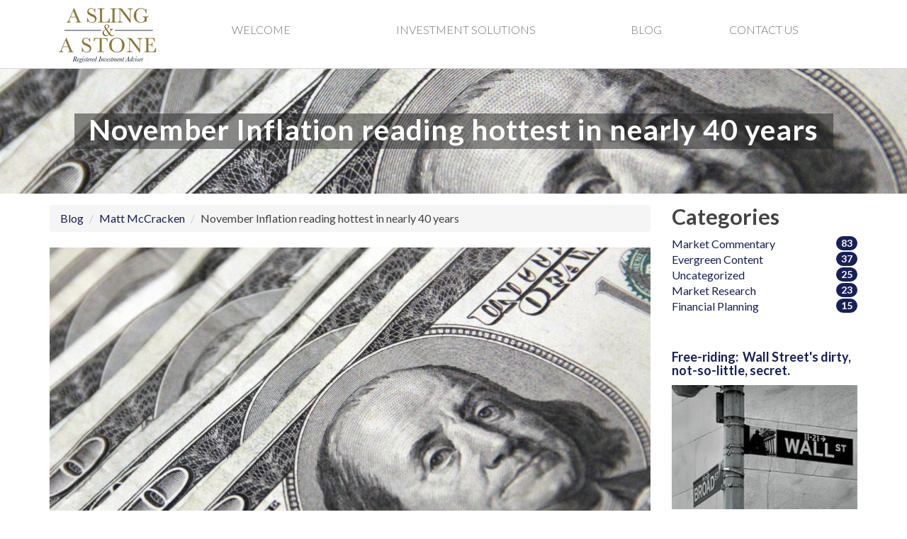

--- FILE ---
content_type: text/html; charset=utf-8
request_url: https://investorsadv.com/blog/november-inflation-reading-hottest-nearly-40-years
body_size: 14836
content:
<!DOCTYPE html>
<html lang="en" dir="ltr"
  xmlns:og="http://ogp.me/ns#">
<!--
_______                          __________      _____                           _____             
__  __ \___________________      ___  ____/________  /______________________________(_)___________ 
_  / / /__  __ \  _ \_  __ \     __  __/  __  __ \  __/  _ \_  ___/__  __ \_  ___/_  /__  ___/  _ \
/ /_/ /__  /_/ /  __/  / / /     _  /___  _  / / / /_ /  __/  /   __  /_/ /  /   _  / _(__  )/  __/
\____/ _  .___/\___//_/ /_/      /_____/  /_/ /_/\__/ \___//_/    _  .___//_/    /_/  /____/ \___/ 
       /_/                                                        /_/                              

Open Enterprise CMS brought to you by Levelten Interactive.
http://www.getlevelten.com

-->
<head>
  <link rel="profile" href="http://www.w3.org/1999/xhtml/vocab" />
  <meta charset="utf-8">
  <meta name="viewport" content="width=device-width, initial-scale=1.0">
  <meta http-equiv="Content-Type" content="text/html; charset=utf-8" />
<link rel="alternate" type="application/rss+xml" title="Blog" href="https://investorsadv.com/blog/rss.xml" />
<link rel="shortcut icon" href="https://investorsadv.com/sites/all/themes/wroc_theme/favicon.ico" type="image/vnd.microsoft.icon" />
<meta name="description" content="To paraphrase Ronald Reagan, &quot;The FED is not the solution to inflation, the FED creates inflation.&quot; And inflation is hotter than it has been in a generation. The CPI came in at 6.8% in November, the hottest reading since 1982." />
<meta name="generator" content="Drupal 7 (https://www.drupal.org)" />
<link rel="image_src" href="https://investorsadv.com/sites/default/files/content/blog/images/benjamins2_2.jpg" />
<link rel="canonical" href="https://investorsadv.com/blog/november-inflation-reading-hottest-nearly-40-years" />
<link rel="shortlink" href="https://investorsadv.com/node/131" />
<meta property="og:site_name" content="Investors Advantage" />
<meta property="og:type" content="article" />
<meta property="og:url" content="https://investorsadv.com/blog/november-inflation-reading-hottest-nearly-40-years" />
<meta property="og:title" content="November Inflation reading hottest in nearly 40 years" />
<meta property="og:description" content="To paraphrase Ronald Reagan, &quot;The FED is not the solution to inflation, the FED creates inflation.&quot; And inflation is hotter than it has been in a generation. The CPI came in at 6.8% in November, the hottest reading since 1982." />
<meta property="og:updated_time" content="2022-01-24T13:43:07-06:00" />
<meta property="og:image" content="https://investorsadv.com/sites/default/files/content/blog/images/benjamins2_2.jpg" />
<meta property="article:published_time" content="2021-12-10T14:17:38-06:00" />
<meta property="article:modified_time" content="2022-01-24T13:43:07-06:00" />
  <title>November Inflation reading hottest in nearly 40 years | Investors Advantage</title>
  <link type="text/css" rel="stylesheet" href="https://investorsadv.com/sites/default/files/css/css_lQaZfjVpwP_oGNqdtWCSpJT1EMqXdMiU84ekLLxQnc4.css" media="all" />
<link type="text/css" rel="stylesheet" href="https://investorsadv.com/sites/default/files/css/css_diVkPUBqbwKMI_JmBo8TUNiGftjwusEt-V-kqyadq4w.css" media="all" />
<link type="text/css" rel="stylesheet" href="https://investorsadv.com/sites/default/files/css/css_WxAe7twA8xpCzLDcpt-qYditRLe7RuYtNZqnptODfRg.css" media="all" />
<style>div.page-title.bg-image{background:url(https://investorsadv.com/sites/default/files/content/blog/images/benjamins2_2.jpg) no-repeat scroll center center / cover #FCFCFC;}
</style>
<link type="text/css" rel="stylesheet" href="https://investorsadv.com/sites/default/files/css/css_aqsgXfepJznzqfBH23fNwzxCzYbxvixubNhDYATDTRw.css" media="all" />

<!--[if IE 7]>
<link type="text/css" rel="stylesheet" href="https://investorsadv.com/sites/default/files/css/css_ElMp7j5_EIVc8oquAcMLjjxah1mZ011HSkAdhdHzNy4.css" media="all" />
<![endif]-->
<link type="text/css" rel="stylesheet" href="https://investorsadv.com/sites/default/files/css/css_gOCBd9tRsuZfJZ9rrq5scXeZ1o_6i62aBAkZ1BpSAIU.css" media="all" />
    <!-- HTML5 element support for IE6-8 -->
    <!--[if lt IE 9]>
    <script src="https://cdn.jsdelivr.net/html5shiv/3.7.3/html5shiv-printshiv.min.js"></script>
    <![endif]-->
  <script src="https://investorsadv.com/profiles/openenterprise/libraries/respondjs/respond.min.js?s2u5po"></script>
<script src="//ajax.googleapis.com/ajax/libs/jquery/2.1.4/jquery.min.js"></script>
<script>window.jQuery || document.write("<script src='/profiles/openenterprise/modules/contrib/jquery_update/replace/jquery/2.1/jquery.min.js'>\x3C/script>")</script>
<script src="https://investorsadv.com/sites/default/files/js/js_-K2VKKw9O0zEsV0iReGsNVwQ_RTaMbl-ounwIf7AbOw.js"></script>
<script src="https://investorsadv.com/sites/default/files/js/js_Wvm_vaJDu2KRHRXr2SirPVSffPJn3iE4uMsre3zEH94.js"></script>
<script>document.createElement( "picture" );</script>
<script src="https://investorsadv.com/sites/default/files/js/js_ptR1ZjZnexk8gj2Q9mIgM2M_6ztR4ckK-i_6gzFmlNM.js"></script>
<script src="https://investorsadv.com/sites/default/files/js/js_OsMdDqpjReZghQW-jr7Z16r7SXrooxe1tzG7m6LAxjA.js"></script>
<script>var _iadv={settings:{"google_auth":{"ready_state":"complete"},"facebook_auth":{"app_id":"394532757889839","api_version":"v4.0"}}}</script>
<script src="https://www.gstatic.com/charts/loader.js"></script>
<script>google.charts.load('current', {'packages':['corechart']});
google.charts.setOnLoadCallback(Drupal.behaviors.iadv_google_charts.handleChartsLoadOnLoad);</script>
<script src="https://investorsadv.com/sites/default/files/js/js_rsGiM5M1ffe6EhN-RnhM5f3pDyJ8ZAPFJNKpfjtepLk.js"></script>
<script>(function(i,s,o,g,r,a,m){i["GoogleAnalyticsObject"]=r;i[r]=i[r]||function(){(i[r].q=i[r].q||[]).push(arguments)},i[r].l=1*new Date();a=s.createElement(o),m=s.getElementsByTagName(o)[0];a.async=1;a.src=g;m.parentNode.insertBefore(a,m)})(window,document,"script","https://www.google-analytics.com/analytics.js","ga");ga("create", "UA-46245734-1", {"cookieDomain":"auto"});ga("set", "anonymizeIp", true);ga("send", "pageview");</script>
<script src="https://investorsadv.com/sites/default/files/js/js_olwIduhjwdvDmjk12VQg6vtZV6_KigaTHiMqMsu57iY.js"></script>
<script>(function(w,d,o,u,b,i,r,a,s,c,t){w['L10iObject']=r;t=1*new Date();w[r]=w[r]||function() {(w[r].q=w[r].q||[]).push(arguments);w[r].t=t},s='';u+=b+s;a=d.createElement(o),b=d.getElementsByTagName(o)[0];a.async=1;a.src=u;b.parentNode.insertBefore(a,b)})(window,document,'script','//investorsadv.com','/profiles/openenterprise/modules/contrib/intel/js/l10i.min.js','','io');io("ga.create","UA-46245734-2","auto",{"name":"l10i","cookieDomain":"investorsadv.com"});io('setConfig', {"debug":0,"framework_mode":0,"cmsHostpath":"investorsadv.com\/","modulePath":"profiles\/openenterprise\/modules\/contrib\/intel","libPath":"profiles\/openenterprise\/libraries\/LevelTen\/Intel","systemPath":"node\/131","systemHost":"investorsadv.com","systemBasepath":"\/","srl":"node\/131","pageTitle":"November Inflation reading hottest in nearly 40 years","trackAnalytics":1,"trackAdhocCtas":"","trackAdhocEvents":"track-event","trackForms":[],"trackRealtime":0,"fetchGaRealtime":0,"isLandingpage":0,"scorings":{"events":{"drupal_comment_submission":10,"pagetracker_page_consumed":0.1,"drupal_user_login":10,"youtube_video_consumed":0.1,"youtube_video_play":0.05},"goals":{"1":100,"2":100,"3":100,"4":100,"5":100},"entrance":0.05,"stick":0.1,"additional_pages":0.02},"storage":{"page":{"analytics":{"rt":{"struc":"dimension","index":6},"rt2":{"struc":"dimension","index":6},"rk":{"struc":"dimension","index":6},"cw":{"struc":"dimension","index":11},"ctw":{"struc":"dimension","index":11},"ctc":{"struc":"dimension","index":11},"pd":{"struc":"dimension","index":1},"pda":{"struc":"dimension","index":10,"format":"timeago"},"ri":{"struc":"dimension","index":6}}},"session":{"analytics":[]},"visitor":{"analytics":[]}},"gaGoals":[{"id":"1","name":"ToFu conversion","value":100},{"id":"2","name":"MoFu conversion","value":100},{"id":"3","name":"BoFu conversion","value":100},{"id":"4","name":"Subscribe form","value":100},{"id":"5","name":"Contact form","value":100}],"eventDefs":[{"key":"drupal_comment_submission","eventValue":10,"eventCategory":"Comment submission!","id":"drupal_comment_submission"},{"key":"drupal_user_login","eventValue":10,"eventCategory":"User login!","id":"drupal_user_login"}],"contentSelector":"div.region-content","cookieDomain":"investorsadv.com","pageUri":"node\/131"});
io("set",{"p.systemPath":"node\/131","pa.rt":"node","pa.rt2":"blog","pa.rk":"131","pa.cw":"565","pa.ctw":"9","pa.ctc":"75","pa.pd":"2021121014175","pa.ri":"node\/131","pa.a":"2","pa.pi.t":""});
io("event",[{"selector":".io-social-follow-track","key":"socialtracker_social_follow_click","eventValue":10,"onEvent":"click","socialAction":"follow","triggerAlterCallback":"socialtracker:eventHandlerAlter","triggerCallback":"socialtracker:eventHandler","eventCategory":"Social follow click!"},{"selector":".io-social-like-track","key":"socialtracker_social_like_click","eventValue":10,"onEvent":"click","socialAction":"like","triggerAlterCallback":"socialtracker:eventHandlerAlter","triggerCallback":"socialtracker:eventHandler","eventCategory":"Social like click!"},{"selector":".io-social-profile-track","key":"socialtracker_social_profile_click","eventValue":10,"onEvent":"click","socialAction":"profile visit","triggerAlterCallback":"socialtracker:eventHandlerAlter","triggerCallback":"socialtracker:eventHandler","eventCategory":"Social profile click!"},{"selector":".io-social-share-track","key":"socialtracker_social_share_click","eventValue":10,"onEvent":"click","socialAction":"share","triggerAlterCallback":"socialtracker:eventHandlerAlter","triggerCallback":"socialtracker:eventHandler","eventCategory":"Social share click!"}]);
io("linktracker:setLinkTypeDef",[["mailto",{"title":"Mailto link","track":1}],["tel",{"title":"Tel link","track":1}],["download",{"title":"Download link","track":1,"trackFileExtension":"7z|aac|arc|arj|asf|asx|avi|bin|csv|doc(x|m)?|dot(x|m)?|exe|flv|gif|gz|gzip|hqx|jar|jpe?g|js|mp(2|3|4|e?g)|mov(ie)?|msi|msp|pdf|phps|png|ppt(x|m)?|pot(x|m)?|pps(x|m)?|ppam|sld(x|m)?|thmx|qtm?|ra(m|r)?|sea|sit|tar|tgz|torrent|txt|wav|wma|wmv|wpd|xls(x|m|b)?|xlt(x|m)|xlam|xml|z|zip"}],["external",{"title":"External link","track":1}],["internal",{"title":"Internal link","track":0}]]);
io('pageview');</script>
<script src="https://investorsadv.com/sites/default/files/js/js_XLRqQPbOXWfi3ejITQJcpeah749vK1a6o8HxZDauVMI.js"></script>
<script src="//cdnjs.cloudflare.com/ajax/libs/FitText.js/1.1/jquery.fittext.min.js"></script>
<script src="https://investorsadv.com/sites/default/files/js/js_U7Z9ftVQpG3kDm9D8dJA-oEU7JJ_0_Wj3HumTYNuMss.js"></script>
<script src="https://investorsadv.com/sites/default/files/js/js_uIKM8UaBdeEG78vNcMR2lWN0LVD54xzgXKNcdhs3vzg.js"></script>
<script src="https://investorsadv.com/sites/default/files/js/js__JuFmti1OZYyBBidIUJvoDOZg81ze1_8XkKpzZ5SPsY.js"></script>
<script>jQuery.extend(Drupal.settings, {"basePath":"\/","pathPrefix":"","ajaxPageState":{"theme":"wroc_theme","theme_token":"dj-MaA6xrvmZccL9oRsoafy1jzchmNWLbVStUK6C0Kk","jquery_version":"2.1","js":{"profiles\/openenterprise\/modules\/contrib\/picture\/picturefill2\/picturefill.min.js":1,"profiles\/openenterprise\/modules\/contrib\/picture\/picture.min.js":1,"profiles\/openenterprise\/themes\/bootstrap\/js\/bootstrap.js":1,"profiles\/openenterprise\/libraries\/respondjs\/respond.min.js":1,"\/\/ajax.googleapis.com\/ajax\/libs\/jquery\/2.1.4\/jquery.min.js":1,"0":1,"misc\/jquery-extend-3.4.0.js":1,"misc\/jquery-html-prefilter-3.5.0-backport.js":1,"misc\/jquery.once.js":1,"misc\/drupal.js":1,"profiles\/openenterprise\/libraries\/fitvids\/jquery.fitvids.js":1,"profiles\/openenterprise\/modules\/contrib\/jquery_update\/replace\/ui\/external\/jquery.cookie.js":1,"misc\/ajax.js":1,"profiles\/openenterprise\/modules\/contrib\/jquery_update\/js\/jquery_update.js":1,"1":1,"profiles\/openenterprise\/modules\/contrib\/fitvids\/fitvids.js":1,"profiles\/openenterprise\/libraries\/colorbox\/jquery.colorbox-min.js":1,"profiles\/openenterprise\/modules\/contrib\/colorbox\/js\/colorbox.js":1,"profiles\/openenterprise\/modules\/contrib\/colorbox\/styles\/default\/colorbox_style.js":1,"profiles\/openenterprise\/modules\/contrib\/colorbox\/js\/colorbox_load.js":1,"sites\/all\/libraries\/katex\/katex.js":1,"sites\/all\/modules\/site\/iadv\/js\/iadv.katex.js":1,"sites\/all\/modules\/site\/iadv\/js\/iadv.google_charts.js":1,"2":1,"https:\/\/www.gstatic.com\/charts\/loader.js":1,"3":1,"profiles\/openenterprise\/modules\/contrib\/google_analytics\/googleanalytics.js":1,"4":1,"profiles\/openenterprise\/libraries\/LevelTen\/Intel\/js\/l10intel_formtracker.js":1,"profiles\/openenterprise\/libraries\/LevelTen\/Intel\/js\/l10intel_linktracker.js":1,"profiles\/openenterprise\/libraries\/LevelTen\/Intel\/js\/l10intel_lptracker.js":1,"profiles\/openenterprise\/libraries\/LevelTen\/Intel\/js\/l10intel_pagetracker.js":1,"profiles\/openenterprise\/libraries\/LevelTen\/Intel\/js\/l10intel_socialtracker.js":1,"profiles\/openenterprise\/libraries\/LevelTen\/Intel\/js\/l10intel_youtube.js":1,"profiles\/openenterprise\/modules\/contrib\/intel\/modules\/intel_webform\/intel_webform.intel_webform.js":1,"5":1,"profiles\/openenterprise\/modules\/contrib\/radioactivity\/js\/radioactivity.js":1,"profiles\/openenterprise\/modules\/oe\/enterprise_rel\/js\/enterprise_rel.views_ajax.js":1,"\/\/cdnjs.cloudflare.com\/ajax\/libs\/FitText.js\/1.1\/jquery.fittext.min.js":1,"profiles\/openenterprise\/modules\/contrib\/cta\/cta.js":1,"profiles\/openenterprise\/themes\/bootstrap\/js\/misc\/_progress.js":1,"profiles\/openenterprise\/modules\/contrib\/colorbox_node\/colorbox_node.js":1,"profiles\/openenterprise\/themes\/enterprise_bootstrap\/js\/enterprise_bootstrap.js":1,"sites\/all\/themes\/wroc_theme\/js\/wroc.js":1,"profiles\/openenterprise\/themes\/enterprise_bootstrap\/bootstrap\/js\/affix.js":1,"profiles\/openenterprise\/themes\/enterprise_bootstrap\/bootstrap\/js\/alert.js":1,"profiles\/openenterprise\/themes\/enterprise_bootstrap\/bootstrap\/js\/carousel.js":1,"profiles\/openenterprise\/themes\/enterprise_bootstrap\/bootstrap\/js\/collapse.js":1,"profiles\/openenterprise\/themes\/enterprise_bootstrap\/bootstrap\/js\/dropdown.js":1,"profiles\/openenterprise\/themes\/enterprise_bootstrap\/bootstrap\/js\/modal.js":1,"profiles\/openenterprise\/themes\/enterprise_bootstrap\/bootstrap\/js\/tooltip.js":1,"profiles\/openenterprise\/themes\/enterprise_bootstrap\/bootstrap\/js\/popover.js":1,"profiles\/openenterprise\/themes\/enterprise_bootstrap\/bootstrap\/js\/transition.js":1,"profiles\/openenterprise\/themes\/bootstrap\/js\/misc\/ajax.js":1},"css":{"modules\/system\/system.base.css":1,"profiles\/openenterprise\/modules\/contrib\/colorbox_node\/colorbox_node.css":1,"profiles\/openenterprise\/modules\/contrib\/date\/date_api\/date.css":1,"profiles\/openenterprise\/modules\/contrib\/date\/date_popup\/themes\/datepicker.1.7.css":1,"modules\/field\/theme\/field.css":1,"profiles\/openenterprise\/modules\/contrib\/fitvids\/fitvids.css":1,"profiles\/openenterprise\/modules\/contrib\/luxe\/css\/luxe.css":1,"modules\/node\/node.css":1,"profiles\/openenterprise\/modules\/contrib\/picture\/picture_wysiwyg.css":1,"profiles\/openenterprise\/modules\/contrib\/video_filter\/video_filter.css":1,"profiles\/openenterprise\/modules\/contrib\/views\/css\/views.css":1,"profiles\/openenterprise\/modules\/contrib\/ckeditor\/css\/ckeditor.css":1,"profiles\/openenterprise\/modules\/contrib\/media\/modules\/media_wysiwyg\/css\/media_wysiwyg.base.css":1,"profiles\/openenterprise\/modules\/contrib\/colorbox\/styles\/default\/colorbox_style.css":1,"profiles\/openenterprise\/modules\/contrib\/ctools\/css\/ctools.css":1,"sites\/all\/libraries\/katex\/katex.css":1,"profiles\/openenterprise\/modules\/contrib\/radioactivity\/css\/radioactivity.css":1,"profiles\/openenterprise\/modules\/contrib\/widgets\/widgets.css":1,"profiles\/openenterprise\/modules\/oe\/enterprise_style\/icons\/css\/enterprise_base-embedded.css":1,"0":1,"profiles\/openenterprise\/modules\/contrib\/cta\/cta.css":1,"profiles\/openenterprise\/modules\/contrib\/fontello\/css\/fontello.fix.css":1,"profiles\/openenterprise\/modules\/oe\/enterprise_social\/css\/enterprise_social-embedded.css":1,"profiles\/openenterprise\/modules\/oe\/enterprise_social\/css\/enterprise_social-ie7.css":1,"profiles\/openenterprise\/themes\/enterprise_bootstrap\/less\/enterprise_bootstrap.less":1,"sites\/all\/themes\/wroc_theme\/less\/style.less":1,"sites\/all\/themes\/wroc_theme\/fonts\/bella\/css\/bella_font.css":1}},"colorbox":{"opacity":"0.85","current":"{current} of {total}","previous":"\u00ab Prev","next":"Next \u00bb","close":"Close","maxWidth":"98%","maxHeight":"98%","fixed":true,"mobiledetect":true,"mobiledevicewidth":"480px","specificPagesDefaultValue":"admin*\nimagebrowser*\nimg_assist*\nimce*\nnode\/add\/*\nnode\/*\/edit\nprint\/*\nprintpdf\/*\nsystem\/ajax\nsystem\/ajax\/*"},"video_filter":{"url":{"ckeditor":"\/video_filter\/dashboard\/ckeditor"},"instructions_url":"\/video_filter\/instructions","modulepath":"profiles\/openenterprise\/modules\/contrib\/video_filter"},"urlIsAjaxTrusted":{"\/blog":true},"fitvids":{"custom_domains":[],"selectors":["body"],"simplifymarkup":true},"picture":{"mappings":[["Full (No Crop)","full-0"],["Full (5x7)","full-5x7"],["Full (1x1)","full-1x1"],["Full (7x5)","full-7x5"],["Full (16x9)","full-16x9"],["Full (3x1)","full-3x1"],["Large (No Crop)","large-0"],["Large (5x7)","large-5x7"],["Large (1x1)","large-1x1"],["Large (7x5)","large-7x5"],["Large (16x9)","large-16x9"],["Large (3x1)","large-3x1"],["Medium (No Crop)","medium-0"],["Medium (5x7)","medium-5x7"],["Medium (1x1)","medium-1x1"],["Medium (7x5)","medium-7x5"],["Medium (16x9)","medium-16x9"],["Medium (3x1)","medium-3x1"],["Small (No Crop)","small-0"],["Small (5x7)","small-5x7"],["Small (1x1)","small-1x1"],["Small (7x5)","small-7x5"],["Small (16x9)","small-16x9"],["Small (3x1)","small-3x1"],["Not Set","not_set"]],"label":"Image size (required)"},"enterprise_conversion":{"node_settings":[]},"googleanalytics":{"trackOutbound":1,"trackMailto":1,"trackDownload":1,"trackDownloadExtensions":"7z|aac|arc|arj|asf|asx|avi|bin|csv|doc(x|m)?|dot(x|m)?|exe|flv|gif|gz|gzip|hqx|jar|jpe?g|js|mp(2|3|4|e?g)|mov(ie)?|msi|msp|pdf|phps|png|ppt(x|m)?|pot(x|m)?|pps(x|m)?|ppam|sld(x|m)?|thmx|qtm?|ra(m|r)?|sea|sit|tar|tgz|torrent|txt|wav|wma|wmv|wpd|xls(x|m|b)?|xlt(x|m)|xlam|xml|z|zip","trackColorbox":1},"intel":{"config":{"debug":0,"framework_mode":0,"cmsHostpath":"investorsadv.com\/","modulePath":"profiles\/openenterprise\/modules\/contrib\/intel","libPath":"profiles\/openenterprise\/libraries\/LevelTen\/Intel","systemPath":"node\/131","systemHost":"investorsadv.com","systemBasepath":"\/","srl":"node\/131","pageTitle":"November Inflation reading hottest in nearly 40 years","trackAnalytics":1,"trackAdhocCtas":"","trackAdhocEvents":"track-event","trackForms":[],"trackRealtime":0,"fetchGaRealtime":0,"isLandingpage":0,"scorings":{"events":{"drupal_comment_submission":10,"pagetracker_page_consumed":0.1,"drupal_user_login":10,"youtube_video_consumed":0.1,"youtube_video_play":0.05},"goals":{"1":100,"2":100,"3":100,"4":100,"5":100},"entrance":0.05,"stick":0.1,"additional_pages":0.02},"storage":{"page":{"analytics":{"rt":{"struc":"dimension","index":6},"rt2":{"struc":"dimension","index":6},"rk":{"struc":"dimension","index":6},"cw":{"struc":"dimension","index":11},"ctw":{"struc":"dimension","index":11},"ctc":{"struc":"dimension","index":11},"pd":{"struc":"dimension","index":1},"pda":{"struc":"dimension","index":10,"format":"timeago"},"ri":{"struc":"dimension","index":6}}},"session":{"analytics":[]},"visitor":{"analytics":[]}},"gaGoals":[{"id":"1","name":"ToFu conversion","value":100},{"id":"2","name":"MoFu conversion","value":100},{"id":"3","name":"BoFu conversion","value":100},{"id":"4","name":"Subscribe form","value":100},{"id":"5","name":"Contact form","value":100}],"eventDefs":[{"key":"drupal_comment_submission","eventValue":10,"eventCategory":"Comment submission!","id":"drupal_comment_submission"},{"key":"drupal_user_login","eventValue":10,"eventCategory":"User login!","id":"drupal_user_login"}],"contentSelector":"div.region-content","cookieDomain":"investorsadv.com","pageUri":"node\/131"},"pushes":{"set":{"p.systemPath":"node\/131","pa.rt":"node","pa.rt2":"blog","pa.rk":"131","pa.cw":"565","pa.ctw":"9","pa.ctc":"75","pa.pd":"2021121014175","pa.ri":"node\/131","pa.a":"2","pa.pi.t":""},"event":[{"selector":".io-social-follow-track","key":"socialtracker_social_follow_click","eventValue":10,"onEvent":"click","socialAction":"follow","triggerAlterCallback":"socialtracker:eventHandlerAlter","triggerCallback":"socialtracker:eventHandler","eventCategory":"Social follow click!"},{"selector":".io-social-like-track","key":"socialtracker_social_like_click","eventValue":10,"onEvent":"click","socialAction":"like","triggerAlterCallback":"socialtracker:eventHandlerAlter","triggerCallback":"socialtracker:eventHandler","eventCategory":"Social like click!"},{"selector":".io-social-profile-track","key":"socialtracker_social_profile_click","eventValue":10,"onEvent":"click","socialAction":"profile visit","triggerAlterCallback":"socialtracker:eventHandlerAlter","triggerCallback":"socialtracker:eventHandler","eventCategory":"Social profile click!"},{"selector":".io-social-share-track","key":"socialtracker_social_share_click","eventValue":10,"onEvent":"click","socialAction":"share","triggerAlterCallback":"socialtracker:eventHandlerAlter","triggerCallback":"socialtracker:eventHandler","eventCategory":"Social share click!"}],"linktracker:setLinkTypeDef":[["mailto",{"title":"Mailto link","track":1}],["tel",{"title":"Tel link","track":1}],["download",{"title":"Download link","track":1,"trackFileExtension":"7z|aac|arc|arj|asf|asx|avi|bin|csv|doc(x|m)?|dot(x|m)?|exe|flv|gif|gz|gzip|hqx|jar|jpe?g|js|mp(2|3|4|e?g)|mov(ie)?|msi|msp|pdf|phps|png|ppt(x|m)?|pot(x|m)?|pps(x|m)?|ppam|sld(x|m)?|thmx|qtm?|ra(m|r)?|sea|sit|tar|tgz|torrent|txt|wav|wma|wmv|wpd|xls(x|m|b)?|xlt(x|m)|xlam|xml|z|zip"}],["external",{"title":"External link","track":1}],["internal",{"title":"Internal link","track":0}]]},"pushes_cookie":[]},"disqus":{"callbacks":{"onNewComment":["_ioq.plugins.disqus.triggerComment"]}},"radioactivity":{"emitters":{"emitDefault":[{"accuracy":100,"bundle":"enterprise_blog","energy":10,"entity_id":"131","entity_type":"node","field_name":"field_energy_level","language":"und","storage":"Live","type":"none","checksum":"62597e569e850f1f2d1e02224e9af604"}]},"config":{"emitPath":"\/profiles\/openenterprise\/modules\/contrib\/radioactivity\/emit.php","fpEnabled":false,"fpTimeout":15}},"enterprise_rel":{"intel_tax_attrs":["c","p","b"]},"enterprise_bootstrap":{"megamenu":"bootstrap","mobilemenu":null,"mobilemenuhoverpush":"0","mobilemenuhoverpushwidth":"568","fittext":"","sticky_menu":"0"},"colorbox_node":{"width":"600px","height":"600px"},"bootstrap":{"anchorsFix":"0","anchorsSmoothScrolling":"0","formHasError":1,"popoverEnabled":1,"popoverOptions":{"animation":1,"html":0,"placement":"right","selector":"","trigger":"click","triggerAutoclose":1,"title":"","content":"","delay":0,"container":"body"},"tooltipEnabled":1,"tooltipOptions":{"animation":1,"html":0,"placement":"auto left","selector":"","trigger":"hover focus","delay":0,"container":"body"}}});</script>
</head>
<body class="html not-front not-logged-in one-sidebar sidebar-second page-node page-node- page-node-131 node-type-enterprise-blog page-title-inside" >
  <div id="skip-link">
    <a href="#main-content" class="element-invisible element-focusable">Skip to main content</a>
  </div>
    <div class="page-wrapper theme-wroc">
  <!-- Header Top -->
<!-- Brand Bar -->
<!-- Navigation Bootstrap region -->
    <div id="navbar-wrapper">
    <header id="navbar" role="banner" class="navbar navbar-static-top navbar-default">
      <div class="container">
        <div class="navbar-region ">
          <!-- Navbar Header (Logo) Region -->
                      <div id="navbar-logo"  class="navbar-header ">
                <a class="logo navbar-btn pull-left" href="/" title="Home">
    <img class="img-responsive" src="https://investorsadv.com/sites/default/files/logo_navbar_92h.png" alt="Home" />
  </a>


              <!-- .btn-navbar is used as the toggle for collapsed navbar content -->
<button type="button" class="navbar-toggle" data-toggle="collapse" data-target=".navbar-collapse">
  <span class="sr-only">Toggle navigation</span>
  <span class="icon-bar"></span>
  <span class="icon-bar"></span>
  <span class="icon-bar"></span>
</button>            </div>
                    <!-- Navbar Menu Region -->
                      <div id="navbar-menu"  class="bootstrap ">
              <div class="container-fluid">
                <nav class="navbar-menu navbar-collapse collapse" role="navigation">
                                                                            <div class="region region-navigation">
    <section id="block-system-main-menu" class="block block-system block-menu clearfix">

      
  <div class="default-bootstrap"><ul class="menu nav navbar-nav"><li class="first expanded mlid-986 dropdown"><a href="/about" data-target="#" class="dropdown-toggle" data-toggle="dropdown">Welcome <span class="caret"></span></a><ul class="dropdown-menu"><li class="first leaf mlid-1142"><a href="/about" title="">About Us</a></li>
<li class="leaf mlid-1346"><a href="/node/791" title="">Our Team</a></li>
<li class="leaf mlid-988"><a href="/about/fee-only-advisers">Fee-Only Advisory</a></li>
<li class="last leaf mlid-987"><a href="/personal-philosophy">Philosophy and Values</a></li>
</ul></li>
<li class="expanded mlid-1141 dropdown"><a href="/map-investment-strategy" data-target="#" class="dropdown-toggle" data-toggle="dropdown">Investment Solutions <span class="caret"></span></a><ul class="dropdown-menu"><li class="first leaf mlid-1145"><a href="/how-we-work-with-clients">How We Work With Clients</a></li>
<li class="leaf mlid-1144"><a href="/4-rules-investment-philosophy" title="">Investment Philosophy</a></li>
<li class="leaf mlid-1146"><a href="/map-investment-strategy" title="">Investment Strategy</a></li>
<li class="last leaf mlid-1149"><a href="/market-outlook">Investment Thesis</a></li>
</ul></li>
<li class="leaf mlid-593"><a href="/blog">Blog</a></li>
<li class="last expanded mlid-1114 dropdown"><a href="/contact" title="" data-target="#" class="dropdown-toggle" data-toggle="dropdown">Contact Us <span class="caret"></span></a><ul class="dropdown-menu"><li class="first leaf mlid-1347"><a href="/contact" title="Our Phone number">Contact Us</a></li>
<li class="last leaf mlid-1345"><a href="/node/783" title="">Text Messaging</a></li>
</ul></li>
</ul></div>
</section>
  </div>
                                  </nav>
              </div>
            </div>
                  </div>
      </div>
    </header>
  </div>
  <!-- Header Bottom -->
  	    			<div class="page-title  bg-image">
				<div class="page-title-container">
					<div class="page-title-inner ">
																			<h1 class="page-header">November Inflation reading hottest in nearly 40 years</h1>
																	</div>
				</div>
			</div>
			  				  
    <div class="main-container container">

        <div class="main-container-inner row">
                      <section id="main-content-region"   class="col-sm-9">

              <!-- Highlighted -->
	                            <ol class="breadcrumb"><li><a href="/blog">Blog</a></li>
<li><a href="/blog/-/matt-mccracken">Matt McCracken</a></li>
<li class="active">November Inflation reading hottest in nearly 40 years</li>
</ol>
              <a id="main-content"></a>
                              <div class="region region-content">
    <section id="block-system-main" class="block block-system clearfix">

      
  <article class="node node-enterprise-blog node-promoted view-mode-full style-default-full clearfix">
  
      <header class="ds-header clearfix ">
      <div class="field field-name-field-image"><picture  class="img-responsive">
<!--[if IE 9]><video style="display: none;"><![endif]-->
<source srcset="https://investorsadv.com/sites/default/files/styles/full-16x9-lg/public/content/blog/images/benjamins2_2.jpg?itok=vPUjWuZ6&amp;timestamp=1639167458 1x" media="(min-width: 1200px)" />
<source srcset="https://investorsadv.com/sites/default/files/styles/full-16x9-md/public/content/blog/images/benjamins2_2.jpg?itok=ycJ9Isz8&amp;timestamp=1639167458 1x" media="(min-width: 992px) and (max-width: 1199px)" />
<source srcset="https://investorsadv.com/sites/default/files/styles/full-16x9-sm/public/content/blog/images/benjamins2_2.jpg?itok=IHxzdLjt&amp;timestamp=1639167458 1x" media="(min-width: 768px) and (max-width: 991px)" />
<source srcset="https://investorsadv.com/sites/default/files/styles/full-16x9-xs/public/content/blog/images/benjamins2_2.jpg?itok=GOecncX2&amp;timestamp=1639167458 1x" media="(max-width: 767px)" />
<!--[if IE 9]></video><![endif]-->
<img  class="img-responsive" src="https://investorsadv.com/sites/default/files/styles/full-16x9-xs/public/content/blog/images/benjamins2_2.jpg?itok=GOecncX2&amp;timestamp=1639167458" alt="100 dollar bills yo" title="" />
</picture></div><div class="ds-sticky-wrapper bg-gray-lighter row mx-0 py-2 mb-4"><div class="col-sm-6"><div class="field field-name-submit-info field-type-ds field-label-hidden"><div class="field-items"><div class="field-item even"><div class="submit_info">December 10, 2021 by <span class="username">Matt McCracken</span></div></div></div></div></div><div class="col-sm-6 text-right"><div class="field field-name-social-media-share-buttons"><section class="style-social-media"><a class="addthis_button btn btn-default btn-social btn-social-share"><span class="icon"><i class="icon fontello social-share" aria-hidden="true"></i></span><span class="addthis_counter addthis_bubble_style"></span></a><a class="addthis_button_twitter btn btn-default btn-social btn-social-share"><i class="icon fontello social-twitter" aria-hidden="true"></i></a><a class="addthis_button_facebook btn btn-default btn-social btn-social-share"><i class="icon fontello social-facebook" aria-hidden="true"></i></a><a class="addthis_button_google_plusone_share btn btn-default btn-social btn-social-share"><i class="icon fontello social-gplus" aria-hidden="true"></i></a><a class="addthis_button_linkedin btn btn-default btn-social btn-social-share"><i class="icon fontello social-linkedin" aria-hidden="true"></i></a><a class="addthis_button_pinterest_share btn btn-default btn-social btn-social-share"><i class="icon fontello social-pinterest" aria-hidden="true"></i></a><script type="text/javascript" src="//s7.addthis.com/js/250/addthis_widget.js#pubid=ra-52a3ca533058ba88"></script></section></div></div></div>          </header>
  
      <div class="content">
      <section class="ds-middle clearfix ">
        <div class="field field-name-body"><p>To paraphrase Ronald Reagan, "The FED is not the solution to inflation, the FED creates inflation."  And inflation is hotter than it has been in a generation.  The CPI came in at 6.8% in November, the hottest reading since 1982.  For months, the FED has been insisting that inflation would be "transitory".  It is becoming painfully obvious that this is not the case. </p>

<p>Isn't it interesting how the language near the end of all bubbles rings such a familiar tune?  They always find a way to define imminent market risks as "temporary",.."manageable"..."no big deal". . anything to convince us, lowly retail investors, that they have it all under control which bides them critical time to reposition their own portfolios.  Remember when an uptick in mortgage defaults would "never lead to contagion".  The issues in the mortgage space were always "contained".  Of course, that was until they weren't.   And later we find out, all the folks on Wall Street were scaling down the side of the Titanic and boarding their own lifeboats while the masses were left on the deck.  </p>

<p>The spin doctors will continue to spin a story that suits their narrative.  But unfortunately, economic laws supersede their narrative.  Wall Street can continue to bid up the stock market as they are today, in spite of inflation numbers that continue to surprise to the upside. And while the FED can magically print trillions of dollars, they can't magically produce raw commodities.  They can't force workers to put in long hours for the same pay that doesn't buy the same stuff anymore.  They can't magically unjam logistical bottlenecks.  At some point, there will be a reckoning, one the FED can't paper over.  Inflation is the FED's kryptonite.  They can't solve the problem because they are the problem.</p>

<p>In the interim, media outlets like CNBC will produce stories like this one:</p>

<p><a href="https://www.cnbc.com/2021/12/10/heres-an-investment-option-to-protection-against-inflation.html"><strong>Here's an investment option to protect against inflation</strong></a></p>

<p>In the article, the author pitches TIPS (Treasury Inflation-Protected Bonds) as an effective inflation hedge.  And while I have recommended TIPs to clients and have a holding in iShares TIP ETF, I would argue the advice in this article is misguided.  Over time, the best inflation hedge has proven to be an investment in real, physical commodities.  Granted, at times investing in physical commodities can be problematic from a logistical standpoint, but one can easily buy paper contracts on physical commodities by using futures or swaps.  </p>

<p>In 2004, a couple of Yale economists wrote a detailed white paper titled "Facts and Fantasies about Commodity Futures" which succinctly explains how commodity futures best practically all available options when it comes to hedging inflation.  <a href="https://www.nber.org/papers/w10595" style="background-color: rgb(255, 255, 255);">You can download a copy of their paper here</a>.</p>

<p>I have been warning investors about an inflation surge for some time.  Just browse through this blog and you'll find several poignant articles on the impending inflation surge.  Consequently, we have shifted our exposure to inflation-oriented assets over the past few years.  And we'll continue to overweight inflation plays in our client accounts until Wall Street recognizes what Main Street is already painfully aware of.   While inflation may manifest itself in many ways, the root, underlying cause of inflation is singular.  Always and forever, inflation is simply too many dollars chasing too few goods.  So how does the FED, who is addicted to printing too many dollars, possibly going to fix it?  </p>
</div>      </section>
    </div>
  
  </article>

</section>
<section id="block-cta-sel-cta-footer" class="block block-cta m-y-1 clearfix">

      
  
</section>
  </div>

            </section>
          	<!-- Sidebar second -->
	<aside class="sidebar sidebar-second col-sm-3" role="complementary">
		  <div class="region region-sidebar-second">
    <section id="block-views-1be0ee305ba6129556fd282c4f810533" class="block block-views clearfix">

        <h2 class="block-title">Categories</h2>
    
  <div class="view view-enterprise-blog-blocks view-id-enterprise_blog_blocks view-display-id-categories view-dom-id-159471f280fe14fe78f15adb61f4dfda">
        
  
  
      <div class="view-content">
      <div class="item-list">
  <ul class="views-summary list-unstyled">
      <li class="">
      <a href="/blog/market-commentary">
                  <span class="badge pull-right">83</span>
                Market Commentary      </a>
    </li>
      <li class="">
      <a href="/blog/evergreen-content">
                  <span class="badge pull-right">37</span>
                Evergreen Content      </a>
    </li>
      <li class="">
      <a href="/blog/">
                  <span class="badge pull-right">25</span>
                Uncategorized      </a>
    </li>
      <li class="">
      <a href="/blog/market-research">
                  <span class="badge pull-right">23</span>
                Market Research      </a>
    </li>
      <li class="">
      <a href="/blog/financial-planning">
                  <span class="badge pull-right">15</span>
                Financial Planning      </a>
    </li>
    </ul>
</div>    </div>
  
  
  
  
  
  
</div>
</section>
<section id="block-cta-sel-cta-sidebar" class="block block-cta clearfix">

      
  
</section>
<section id="block-bean-free-riding" class="block block-bean clearfix">

      
  <div  class="ds-1col entity entity-bean bean-basic-block view-mode-default clearfix">

  
  <div class="field field-name-field-body field-type-text-long field-label-hidden"><div class="field-items"><div class="field-item even"><h4><a href="https://www.investorsadv.com/free-riding-front-running">Free-riding:  Wall Street's dirty, not-so-little, secret.</a></h4>

<p><a href="https://www.investorsadv.com/free-riding-front-running"><picture title="Wall Street Street sign" data-picture-mapping="medium-0" data-picture-align="center" class="img-responsive">
<!--[if IE 9]><video style="display: none;"><![endif]-->
<source srcset="https://www.investorsadv.com/sites/default/files/styles/medium-0-lg/public/wall_street_sign.jpg?itok=eUmm1mQw 1x" media="(min-width: 1200px)"></source>
<source srcset="https://www.investorsadv.com/sites/default/files/styles/medium-0-md/public/wall_street_sign.jpg?itok=sriONgiB 1x" media="(min-width: 992px) and (max-width: 1199px)"></source>
<source srcset="https://www.investorsadv.com/sites/default/files/styles/medium-0-sm/public/wall_street_sign.jpg?itok=-te9uRyZ 1x" media="(min-width: 768px) and (max-width: 991px)"></source>
<source srcset="https://www.investorsadv.com/sites/default/files/styles/medium-0-xs/public/wall_street_sign.jpg?itok=6UR0KY8h 1x" media="(max-width: 767px)"></source>
<!--[if IE 9]></video><![endif]-->
<img data-picture-mapping="medium-0" data-picture-align="center" class="img-responsive" src="https://www.investorsadv.com/sites/default/files/styles/medium-0-lg/public/wall_street_sign.jpg?itok=eUmm1mQw" alt="Wall Street Street sign" title="Wall Street Street sign" />
</picture></a></p>

<p><a href="https://www.investorsadv.com/free-riding-front-running">Wall Street firms have plenty of schemes to seperate you from your money. Click here to learn about their favorites.</a></p>
</div></div></div></div>


</section>
<section id="block-bean-our-market-anamoly-program" class="block block-bean clearfix">

      
  <div  class="ds-1col entity entity-bean bean-basic-block view-mode-default clearfix">

  
  <div class="field field-name-field-body field-type-text-long field-label-hidden"><div class="field-items"><div class="field-item even"><h4><a href="https://www.investorsadv.com/map-investment-strategy">Our <em>Market Anomaly Program</em></a></h4>

<p><a href="https://www.investorsadv.com/map-investment-strategy"><picture title="Missing puzzle piece" data-picture-mapping="full-0" data-picture-align="center" class="img-responsive">
<!--[if IE 9]><video style="display: none;"><![endif]-->
<source srcset="https://www.investorsadv.com/sites/default/files/styles/full-0-lg/public/missing_piece.jpg?itok=aTk7Ie_B 1x" media="(min-width: 1200px)"></source>
<source srcset="https://www.investorsadv.com/sites/default/files/styles/full-0-md/public/missing_piece.jpg?itok=f-KbnoZl 1x" media="(min-width: 992px) and (max-width: 1199px)"></source>
<source srcset="https://www.investorsadv.com/sites/default/files/styles/full-0-sm/public/missing_piece.jpg?itok=WdbuNAeZ 1x" media="(min-width: 768px) and (max-width: 991px)"></source>
<source srcset="https://www.investorsadv.com/sites/default/files/styles/full-0-xs/public/missing_piece.jpg?itok=l-Bj1fdG 1x" media="(max-width: 767px)"></source>
<!--[if IE 9]></video><![endif]-->
<img data-picture-mapping="full-0" data-picture-align="center" class="img-responsive" src="https://www.investorsadv.com/sites/default/files/styles/full-0-lg/public/missing_piece.jpg?itok=aTk7Ie_B" alt="Missing puzzle piece" title="Missing puzzle piece" />
</picture></a></p>

<p><a href="https://www.investorsadv.com/map-investment-strategy">Our investment strategy may be the missing piece to your secure retirement. Click here to learn more.</a></p>
</div></div></div></div>


</section>
<section id="block-bean-sequence-of-return-risk" class="block block-bean clearfix">

      
  <div  class="ds-1col entity entity-bean bean-basic-block view-mode-default clearfix">

  
  <div class="field field-name-field-body field-type-text-long field-label-hidden"><div class="field-items"><div class="field-item even"><h4 class="text-left"><a href="https://www.investorsadv.com/sequence-of-return-risk">Sequence of Return Risk</a></h4>

<p><a href="https://www.investorsadv.com/sequence-of-return-risk"><picture title="Twin Investors" data-picture-mapping="medium-16x9" data-picture-align="center" class="img-responsive">
<!--[if IE 9]><video style="display: none;"><![endif]-->
<source srcset="https://www.investorsadv.com/sites/default/files/styles/medium-16x9-lg/public/twins2.png?itok=yx_fH1ds 1x" media="(min-width: 1200px)"></source>
<source srcset="https://www.investorsadv.com/sites/default/files/styles/medium-16x9-md/public/twins2.png?itok=rolmaIV9 1x" media="(min-width: 992px) and (max-width: 1199px)"></source>
<source srcset="https://www.investorsadv.com/sites/default/files/styles/medium-16x9-sm/public/twins2.png?itok=GW8Ie3s2 1x" media="(min-width: 768px) and (max-width: 991px)"></source>
<source srcset="https://www.investorsadv.com/sites/default/files/styles/medium-16x9-xs/public/twins2.png?itok=phRIyIac 1x" media="(max-width: 767px)"></source>
<!--[if IE 9]></video><![endif]-->
<img data-picture-mapping="medium-16x9" data-picture-align="center" class="img-responsive" src="https://www.investorsadv.com/sites/default/files/styles/medium-16x9-lg/public/twins2.png?itok=yx_fH1ds" alt="Twin Investors" title="Twin Investors" />
</picture></a></p>

<p><a href="https://www.investorsadv.com/sequence-of-return-risk">Two retirees. Identical capital. Identical internal rate of return. Identical distributions. Yet one is broke after 20 years, while the other has grown her nest egg by over 70%. Click here to see why.</a></p>
</div></div></div></div>


</section>
<section id="block-views-enterprise-blog-blocks-popular" class="block block-views clearfix">

        <h2 class="block-title">Most Popular</h2>
    
  <div class="view view-enterprise-blog-blocks view-id-enterprise_blog_blocks view-display-id-popular view-dom-id-7a17a966b8a7f4ebba0072bbb732710f">
        
  
  
      <div class="view-content">
        <div class="views-responsive-grid views-responsive-grid-vertical views-columns-1">
  <div class="views-column views-column-1 views-column-first">
      <div class="views-row views-row-1 views-row-first">
      <div class="media node node-enterprise-blog node-promoted view-mode-micro clearfix">
  
        <div class="media-left ">
        <div class="field field-name-field-image field-type-image field-label-hidden image"><div class="field-items"><div class="field-item even"><a href="/blog/performance-report-year-end-2025"><img class="img-responsive" src="https://investorsadv.com/sites/default/files/styles/small-7x5-xs/public/content/blog/images/logo_small_21.png?itok=qnZuL7C-" width="80" height="57" alt="Company Logo" /></a></div></div></div>      </div>
  
        <div class="media-body ">
        <div class="field field-name-title field-type-ds field-label-hidden"><div class="field-items"><div class="field-item even"><h4 class="media-heading"><a href="/blog/performance-report-year-end-2025">Performance Report:  Year-end 2025</a></h4></div></div></div>      </div>
  
  </div>
    </div>
      <div class="views-row views-row-2">
      <div class="media node node-enterprise-blog node-promoted view-mode-micro clearfix">
  
        <div class="media-left ">
        <div class="field field-name-field-image field-type-image field-label-hidden image"><div class="field-items"><div class="field-item even"><a href="/blog/things-make-you-go-hmmm"><img class="img-responsive" src="https://investorsadv.com/sites/default/files/styles/small-7x5-xs/public/content/blog/images/arsenio2.jpg?itok=ZHSOZc4W" width="80" height="57" alt="Arsenio Hall meme" /></a></div></div></div>      </div>
  
        <div class="media-body ">
        <div class="field field-name-title field-type-ds field-label-hidden"><div class="field-items"><div class="field-item even"><h4 class="media-heading"><a href="/blog/things-make-you-go-hmmm">Things that make you go &quot;HMMM&quot;</a></h4></div></div></div>      </div>
  
  </div>
    </div>
      <div class="views-row views-row-3 views-row-last">
      <div class="media node node-enterprise-blog node-promoted view-mode-micro clearfix">
  
        <div class="media-left ">
        <div class="field field-name-field-image field-type-image field-label-hidden image"><div class="field-items"><div class="field-item even"><a href="/blog/what-world-going-precious-metal-miners"><img class="img-responsive" src="https://investorsadv.com/sites/default/files/styles/small-7x5-xs/public/content/blog/images/gold_gold_1.png?itok=jJDU-i_y" width="80" height="57" alt="Gold bars" /></a></div></div></div>      </div>
  
        <div class="media-body ">
        <div class="field field-name-title field-type-ds field-label-hidden"><div class="field-items"><div class="field-item even"><h4 class="media-heading"><a href="/blog/what-world-going-precious-metal-miners">What in the World is Going on with the Precious Metal Miners?</a></h4></div></div></div>      </div>
  
  </div>
    </div>
    </div>
  </div>
    </div>
  
  
  
  
  
  
</div>
</section>
  </div>
	</aside>
        </div>
    </div>

  <!-- #footer -->
  <footer class="footer ">
          <div class="footer-top">
          <div class="container">
              <div class="region region-footer">
    <section id="block-bean-footer-mini-quad" class="block block-bean px-0 clearfix">

        <h2 class="block-title">Blog Categories</h2>
    
  <div  class="ds-1col entity entity-bean bean-basic-block view-mode-default clearfix">

  
  <div class="field field-name-field-body field-type-text-long field-label-hidden"><div class="field-items"><div class="field-item even"><section class="row margin-top margin-bottom section-style px-0">
<div class="col-md-3">
<div class="blocks"><section id="block-bean-sowing-your-financial-future" class="block block-bean clearfix">

      
  <div class="ds-1col entity entity-bean bean-basic-block view-mode-default clearfix">

  
  <div class="field field-name-field-body field-type-text-long field-label-hidden"><div class="field-items"><div class="field-item even"><h4><a href="https://www.investorsadv.com/blog/financial-planning">Sowing Your Finances</a></h4>

<p><a href="https://www.investorsadv.com/blog/financial-planning"><picture title="farm1 pic" data-picture-mapping="medium-16x9" data-picture-align="center" class="img-responsive">
<!--[if IE 9]><video style="display: none;"><![endif]-->
<source srcset="https://www.investorsadv.com/sites/default/files/styles/medium-16x9-lg/public/farm1.jpg?itok=Y1JnIf8N 1x" media="(min-width: 1200px)"></source>
<source srcset="https://www.investorsadv.com/sites/default/files/styles/medium-16x9-md/public/farm1.jpg?itok=3LGEZdBG 1x" media="(min-width: 992px) and (max-width: 1199px)"></source>
<source srcset="https://www.investorsadv.com/sites/default/files/styles/medium-16x9-sm/public/farm1.jpg?itok=y79Abt22 1x" media="(min-width: 768px) and (max-width: 991px)"></source>
<source srcset="https://www.investorsadv.com/sites/default/files/styles/medium-16x9-xs/public/farm1.jpg?itok=TRt8UcEB 1x" media="(max-width: 767px)"></source>
<!--[if IE 9]></video><![endif]-->
<picture title="farm1 pic" data-picture-mapping="medium-16x9" data-picture-align="center" class="img-responsive img-responsive">
<!--[if IE 9]><video style="display: none;"><![endif]-->
<source srcset="https://www.investorsadv.com/sites/default/files/styles/medium-16x9-lg/public/styles/medium-16x9-lg/public/farm1.jpg?itok=ny0VQUMa 1x" media="(min-width: 1200px)"></source>
<source srcset="https://www.investorsadv.com/sites/default/files/styles/medium-16x9-md/public/styles/medium-16x9-lg/public/farm1.jpg?itok=qLZ-z8YT 1x" media="(min-width: 992px) and (max-width: 1199px)"></source>
<source srcset="https://www.investorsadv.com/sites/default/files/styles/medium-16x9-sm/public/styles/medium-16x9-lg/public/farm1.jpg?itok=EH2ZObt7 1x" media="(min-width: 768px) and (max-width: 991px)"></source>
<source srcset="https://www.investorsadv.com/sites/default/files/styles/medium-16x9-xs/public/styles/medium-16x9-lg/public/farm1.jpg?itok=FAzy-REQ 1x" media="(max-width: 767px)"></source>
<!--[if IE 9]></video><![endif]-->
<img data-picture-mapping="medium-16x9" data-picture-align="center" class="img-responsive img-responsive" src="https://www.investorsadv.com/sites/default/files/styles/medium-16x9-lg/public/styles/medium-16x9-lg/public/farm1.jpg?itok=ny0VQUMa" alt="farm1 pic" title="farm1 pic" />
</picture>
</picture></a></p>

<p><a href="https://www.investorsadv.com/blog/financial-planning">Read our blog posts to set yourself up for financial success.</a></p>
</div></div></div></div>


</section>
</div>
</div>

<div class="col-md-3">
<div class="blocks"><section id="block-bean-evergreen-content" class="block block-bean clearfix">

      
  <div class="ds-1col entity entity-bean bean-basic-block view-mode-default clearfix">

  
  <div class="field field-name-field-body field-type-text-long field-label-hidden"><div class="field-items"><div class="field-item even"><h4><a href="https://www.investorsadv.com/blog/evergreen-content">Perennial Posts</a></h4>

<p><a href="https://www.investorsadv.com/blog/evergreen-content"><picture title="Evergreen trees with mountain background" data-picture-mapping="full-16x9" data-picture-align="center" class="img-responsive">
<!--[if IE 9]><video style="display: none;"><![endif]-->
<source srcset="https://www.investorsadv.com/sites/default/files/styles/full-16x9-lg/public/evergreen_trees.png?itok=D1-9ADqU 1x" media="(min-width: 1200px)"></source>
<source srcset="https://www.investorsadv.com/sites/default/files/styles/full-16x9-md/public/evergreen_trees.png?itok=irCwfN61 1x" media="(min-width: 992px) and (max-width: 1199px)"></source>
<source srcset="https://www.investorsadv.com/sites/default/files/styles/full-16x9-sm/public/evergreen_trees.png?itok=mv-YgXpL 1x" media="(min-width: 768px) and (max-width: 991px)"></source>
<source srcset="https://www.investorsadv.com/sites/default/files/styles/full-16x9-xs/public/evergreen_trees.png?itok=iZHDsOBn 1x" media="(max-width: 767px)"></source>
<!--[if IE 9]></video><![endif]-->
<picture title="Evergreen trees with mountain background" data-picture-mapping="full-16x9" data-picture-align="center" class="img-responsive img-responsive">
<!--[if IE 9]><video style="display: none;"><![endif]-->
<source srcset="https://www.investorsadv.com/sites/default/files/styles/full-16x9-lg/public/styles/full-16x9-lg/public/evergreen_trees.png?itok=0jkFb749 1x" media="(min-width: 1200px)"></source>
<source srcset="https://www.investorsadv.com/sites/default/files/styles/full-16x9-md/public/styles/full-16x9-lg/public/evergreen_trees.png?itok=H7cYioOZ 1x" media="(min-width: 992px) and (max-width: 1199px)"></source>
<source srcset="https://www.investorsadv.com/sites/default/files/styles/full-16x9-sm/public/styles/full-16x9-lg/public/evergreen_trees.png?itok=SSzKsabk 1x" media="(min-width: 768px) and (max-width: 991px)"></source>
<source srcset="https://www.investorsadv.com/sites/default/files/styles/full-16x9-xs/public/styles/full-16x9-lg/public/evergreen_trees.png?itok=cueQQyrZ 1x" media="(max-width: 767px)"></source>
<!--[if IE 9]></video><![endif]-->
<img data-picture-mapping="full-16x9" data-picture-align="center" class="img-responsive img-responsive" src="https://www.investorsadv.com/sites/default/files/styles/full-16x9-lg/public/styles/full-16x9-lg/public/evergreen_trees.png?itok=0jkFb749" alt="Evergreen Trees with mountain background" title="Evergreen trees with mountain background" />
</picture>
</picture></a></p>

<p><a href="https://www.investorsadv.com/blog/evergreen-content">Blog posts with no expiration date. Timeless advice to help investors reinvent their financial future</a>s.</p>
</div></div></div></div>


</section>
</div>
</div>

<div class="col-md-3">
<div class="blocks"><section id="block-bean-stock-market-updates" class="block block-bean clearfix">

      
  <div class="ds-1col entity entity-bean bean-basic-block view-mode-default clearfix">

  
  <div class="field field-name-field-body field-type-text-long field-label-hidden"><div class="field-items"><div class="field-item even"><h4><a href="https://www.investorsadv.com/blog/market-commentary">Stock Market Updates</a></h4>

<p><a href="https://www.investorsadv.com/blog/market-commentary"><picture title="Old-timey stock market sign" data-picture-mapping="medium-16x9" data-picture-align="center" class="img-responsive">
<!--[if IE 9]><video style="display: none;"><![endif]-->
<source srcset="https://www.investorsadv.com/sites/default/files/styles/medium-16x9-lg/public/stocks_market.jpg?itok=jWDsHAe6 1x" media="(min-width: 1200px)"></source>
<source srcset="https://www.investorsadv.com/sites/default/files/styles/medium-16x9-md/public/stocks_market.jpg?itok=Pl91ic8- 1x" media="(min-width: 992px) and (max-width: 1199px)"></source>
<source srcset="https://www.investorsadv.com/sites/default/files/styles/medium-16x9-sm/public/stocks_market.jpg?itok=axP3jTzX 1x" media="(min-width: 768px) and (max-width: 991px)"></source>
<source srcset="https://www.investorsadv.com/sites/default/files/styles/medium-16x9-xs/public/stocks_market.jpg?itok=Wx_g0-VR 1x" media="(max-width: 767px)"></source>
<!--[if IE 9]></video><![endif]-->
<picture title="Old-timey stock market sign" data-picture-mapping="medium-16x9" data-picture-align="center" class="img-responsive img-responsive">
<!--[if IE 9]><video style="display: none;"><![endif]-->
<source srcset="https://www.investorsadv.com/sites/default/files/styles/medium-16x9-lg/public/styles/medium-16x9-lg/public/stocks_market.jpg?itok=Z5zGn5iR 1x" media="(min-width: 1200px)"></source>
<source srcset="https://www.investorsadv.com/sites/default/files/styles/medium-16x9-md/public/styles/medium-16x9-lg/public/stocks_market.jpg?itok=wNnRCu4d 1x" media="(min-width: 992px) and (max-width: 1199px)"></source>
<source srcset="https://www.investorsadv.com/sites/default/files/styles/medium-16x9-sm/public/styles/medium-16x9-lg/public/stocks_market.jpg?itok=vnwLhkK6 1x" media="(min-width: 768px) and (max-width: 991px)"></source>
<source srcset="https://www.investorsadv.com/sites/default/files/styles/medium-16x9-xs/public/styles/medium-16x9-lg/public/stocks_market.jpg?itok=y9d012nV 1x" media="(max-width: 767px)"></source>
<!--[if IE 9]></video><![endif]-->
<img data-picture-mapping="medium-16x9" data-picture-align="center" class="img-responsive img-responsive" src="https://www.investorsadv.com/sites/default/files/styles/medium-16x9-lg/public/styles/medium-16x9-lg/public/stocks_market.jpg?itok=Z5zGn5iR" alt="Old-timey stock market sign" title="Old-timey stock market sign" />
</picture>
</picture></a></p>

<p><a href="https://www.investorsadv.com/blog/market-commentary">Timely updates on capital markets including stocks, interest rates, and commodities.</a></p>
</div></div></div></div>


</section>
</div>
</div>

<div class="col-md-3">
<div class="blocks"><section id="block-bean-contact-us" class="block block-bean clearfix">

      
  <div class="ds-1col entity entity-bean bean-basic-block view-mode-default clearfix">

  
  <div class="field field-name-field-body field-type-text-long field-label-hidden"><div class="field-items"><div class="field-item even"><h4><a href="https://www.investorsadv.com/contact">Contact Us</a></h4>

<p><a href="https://www.investorsadv.com/contact"><picture title="black rotary phone" data-picture-mapping="medium-16x9" data-picture-align="center" class="img-responsive">
<!--[if IE 9]><video style="display: none;"><![endif]-->
<source srcset="https://www.investorsadv.com/sites/default/files/styles/medium-16x9-lg/public/old_phone.jpg?itok=Z55uf3xc 1x" media="(min-width: 1200px)"></source>
<source srcset="https://www.investorsadv.com/sites/default/files/styles/medium-16x9-md/public/old_phone.jpg?itok=Ag2tk_DD 1x" media="(min-width: 992px) and (max-width: 1199px)"></source>
<source srcset="https://www.investorsadv.com/sites/default/files/styles/medium-16x9-sm/public/old_phone.jpg?itok=Tmw-hpNr 1x" media="(min-width: 768px) and (max-width: 991px)"></source>
<source srcset="https://www.investorsadv.com/sites/default/files/styles/medium-16x9-xs/public/old_phone.jpg?itok=PnGD4a2O 1x" media="(max-width: 767px)"></source>
<!--[if IE 9]></video><![endif]-->
<picture title="black rotary phone" data-picture-mapping="medium-16x9" data-picture-align="center" class="img-responsive img-responsive">
<!--[if IE 9]><video style="display: none;"><![endif]-->
<source srcset="https://www.investorsadv.com/sites/default/files/styles/medium-16x9-lg/public/styles/medium-16x9-lg/public/old_phone.jpg?itok=9LqtXX9j 1x" media="(min-width: 1200px)"></source>
<source srcset="https://www.investorsadv.com/sites/default/files/styles/medium-16x9-md/public/styles/medium-16x9-lg/public/old_phone.jpg?itok=CisVvIvS 1x" media="(min-width: 992px) and (max-width: 1199px)"></source>
<source srcset="https://www.investorsadv.com/sites/default/files/styles/medium-16x9-sm/public/styles/medium-16x9-lg/public/old_phone.jpg?itok=xgDqbIjn 1x" media="(min-width: 768px) and (max-width: 991px)"></source>
<source srcset="https://www.investorsadv.com/sites/default/files/styles/medium-16x9-xs/public/styles/medium-16x9-lg/public/old_phone.jpg?itok=S6qdW0s0 1x" media="(max-width: 767px)"></source>
<!--[if IE 9]></video><![endif]-->
<img data-picture-mapping="medium-16x9" data-picture-align="center" class="img-responsive img-responsive" src="https://www.investorsadv.com/sites/default/files/styles/medium-16x9-lg/public/styles/medium-16x9-lg/public/old_phone.jpg?itok=9LqtXX9j" alt="black rotary phone" title="black rotary phone" />
</picture>
</picture></a></p>

<p><a href="https://www.investorsadv.com/contact">We would appreciate the opportunity to visit with you.  </a></p>
</div></div></div></div>


</section>
</div>
</div>
</section>
</div></div></div></div>


</section>
  </div>
          </div>
        </div>
              <div class="footer-bottom">
        <div class="container">
            <div class="region region-footer-bottom">
    <section id="block-bean-footer-bottom" class="block block-bean clearfix">

      
  <div  class="ds-1col entity entity-bean bean-basic-block view-mode-default clearfix">

  
  <div class="field field-name-field-body field-type-text-long field-label-hidden"><div class="field-items"><div class="field-item even"><section class="row margin-top margin-bottom section-style">
<div class="col-md-4">
<h4><em>A Sling &amp; A Stone</em></h4>

<div>Registered Investment Adviser<br />
123 E. Jackson St., #206<br />
Burnet, TX 78611<br />
512-553-5151</div>

<p><u><a href="https://www.investorsadv.com/privacy-policy">Privacy policy</a></u></p>
</div>

<div class="col-md-8">
<h4 class="h4">Disclosure Statement</h4>

<p>The information on this site is the opinion of our firm, for informational purposes only, and is not intended to be a recommendation to buy or sell securities.  By continuing on this site, you agree that you have read and understood the Disclosure Statements, which can be viewed by <u><a href="https://dev-iadv.pantheonsite.io/node/9">clicking here</a></u>.</p>
</div>
</section>

<p class="text-center">©2006-2020 <em>A Sling &amp; A Stone</em></p>
</div></div></div></div>


</section>
  </div>
        </div>
      </div>
      </footer>

  <!-- #footer-sticky -->
</div>  <script src="https://investorsadv.com/sites/default/files/js/js_7Ukqb3ierdBEL0eowfOKzTkNu-Le97OPm-UqTS5NENU.js"></script>
<script src="https://investorsadv.com/sites/default/files/js/js_MRdvkC2u4oGsp5wVxBG1pGV5NrCPW3mssHxIn6G9tGE.js"></script>
</body>
</html>


--- FILE ---
content_type: text/css
request_url: https://investorsadv.com/sites/default/files/css/css_WxAe7twA8xpCzLDcpt-qYditRLe7RuYtNZqnptODfRg.css
body_size: 35324
content:
#colorbox,#cboxOverlay,#cboxWrapper{position:absolute;top:0;left:0;z-index:9999;overflow:hidden;}#cboxOverlay{position:fixed;width:100%;height:100%;}#cboxMiddleLeft,#cboxBottomLeft{clear:left;}#cboxContent{position:relative;}#cboxLoadedContent{overflow:auto;-webkit-overflow-scrolling:touch;}#cboxTitle{margin:0;}#cboxLoadingOverlay,#cboxLoadingGraphic{position:absolute;top:0;left:0;width:100%;height:100%;}#cboxPrevious,#cboxNext,#cboxClose,#cboxSlideshow{border:0;padding:0;margin:0;overflow:visible;width:auto;background:none;cursor:pointer;}#cboxPrevious:active,#cboxNext:active,#cboxClose:active,#cboxSlideshow:active{outline:0;}.cboxPhoto{float:left;margin:auto;border:0;display:block;max-width:100%;max-height:100%;}.cboxIframe{width:100%;height:100%;display:block;border:0;}#colorbox,#cboxContent,#cboxLoadedContent{-moz-box-sizing:content-box;-webkit-box-sizing:content-box;box-sizing:content-box;}#cboxOverlay{background:#000;}#colorbox{outline:0;}#cboxWrapper{background:#fff;-moz-border-radius:5px;-webkit-border-radius:5px;border-radius:5px;}#cboxTopLeft{width:15px;height:15px;}#cboxTopCenter{height:15px;}#cboxTopRight{width:15px;height:15px;}#cboxBottomLeft{width:15px;height:10px;}#cboxBottomCenter{height:10px;}#cboxBottomRight{width:15px;height:10px;}#cboxMiddleLeft{width:15px;}#cboxMiddleRight{width:15px;}#cboxContent{background:#fff;overflow:hidden;}#cboxError{padding:50px;border:1px solid #ccc;}#cboxLoadedContent{margin-bottom:28px;}#cboxTitle{position:absolute;background:rgba(255,255,255,0.7);bottom:28px;left:0;color:#535353;width:100%;padding:4px 6px;-moz-box-sizing:border-box;-webkit-box-sizing:border-box;box-sizing:border-box;}#cboxCurrent{position:absolute;bottom:4px;left:60px;color:#949494;}.cboxSlideshow_on #cboxSlideshow{position:absolute;bottom:0px;right:30px;background:url(/profiles/openenterprise/modules/contrib/colorbox/styles/default/images/controls.png) no-repeat -75px -50px;width:25px;height:25px;text-indent:-9999px;}.cboxSlideshow_on #cboxSlideshow:hover{background-position:-101px -50px;}.cboxSlideshow_off #cboxSlideshow{position:absolute;bottom:0px;right:30px;background:url(/profiles/openenterprise/modules/contrib/colorbox/styles/default/images/controls.png) no-repeat -25px -50px;width:25px;height:25px;text-indent:-9999px;}.cboxSlideshow_off #cboxSlideshow:hover{background-position:-49px -50px;}#cboxPrevious{position:absolute;bottom:0;left:0;background:url(/profiles/openenterprise/modules/contrib/colorbox/styles/default/images/controls.png) no-repeat -75px 0px;width:25px;height:25px;text-indent:-9999px;}#cboxPrevious:hover{background-position:-75px -25px;}#cboxNext{position:absolute;bottom:0;left:27px;background:url(/profiles/openenterprise/modules/contrib/colorbox/styles/default/images/controls.png) no-repeat -50px 0px;width:25px;height:25px;text-indent:-9999px;}#cboxNext:hover{background-position:-50px -25px;}#cboxLoadingOverlay{background:#fff;}#cboxLoadingGraphic{background:url(/profiles/openenterprise/modules/contrib/colorbox/styles/default/images/loading_animation.gif) no-repeat center center;}#cboxClose{position:absolute;bottom:0;right:0;background:url(/profiles/openenterprise/modules/contrib/colorbox/styles/default/images/controls.png) no-repeat -25px 0px;width:25px;height:25px;text-indent:-9999px;}#cboxClose:hover{background-position:-25px -25px;}
.ctools-locked{color:red;border:1px solid red;padding:1em;}.ctools-owns-lock{background:#ffffdd none repeat scroll 0 0;border:1px solid #f0c020;padding:1em;}a.ctools-ajaxing,input.ctools-ajaxing,button.ctools-ajaxing,select.ctools-ajaxing{padding-right:18px !important;background:url(/profiles/openenterprise/modules/contrib/ctools/images/status-active.gif) right center no-repeat;}div.ctools-ajaxing{float:left;width:18px;background:url(/profiles/openenterprise/modules/contrib/ctools/images/status-active.gif) center center no-repeat;}
@font-face{font-family:'KaTeX_AMS';src:url(/sites/all/libraries/katex/fonts/KaTeX_AMS-Regular.woff2) format('woff2'),url(/sites/all/libraries/katex/fonts/KaTeX_AMS-Regular.woff) format('woff'),url(/sites/all/libraries/katex/fonts/KaTeX_AMS-Regular.ttf) format('truetype');font-weight:normal;font-style:normal;}@font-face{font-family:'KaTeX_Caligraphic';src:url(/sites/all/libraries/katex/fonts/KaTeX_Caligraphic-Bold.woff2) format('woff2'),url(/sites/all/libraries/katex/fonts/KaTeX_Caligraphic-Bold.woff) format('woff'),url(/sites/all/libraries/katex/fonts/KaTeX_Caligraphic-Bold.ttf) format('truetype');font-weight:bold;font-style:normal;}@font-face{font-family:'KaTeX_Caligraphic';src:url(/sites/all/libraries/katex/fonts/KaTeX_Caligraphic-Regular.woff2) format('woff2'),url(/sites/all/libraries/katex/fonts/KaTeX_Caligraphic-Regular.woff) format('woff'),url(/sites/all/libraries/katex/fonts/KaTeX_Caligraphic-Regular.ttf) format('truetype');font-weight:normal;font-style:normal;}@font-face{font-family:'KaTeX_Fraktur';src:url(/sites/all/libraries/katex/fonts/KaTeX_Fraktur-Bold.woff2) format('woff2'),url(/sites/all/libraries/katex/fonts/KaTeX_Fraktur-Bold.woff) format('woff'),url(/sites/all/libraries/katex/fonts/KaTeX_Fraktur-Bold.ttf) format('truetype');font-weight:bold;font-style:normal;}@font-face{font-family:'KaTeX_Fraktur';src:url(/sites/all/libraries/katex/fonts/KaTeX_Fraktur-Regular.woff2) format('woff2'),url(/sites/all/libraries/katex/fonts/KaTeX_Fraktur-Regular.woff) format('woff'),url(/sites/all/libraries/katex/fonts/KaTeX_Fraktur-Regular.ttf) format('truetype');font-weight:normal;font-style:normal;}@font-face{font-family:'KaTeX_Main';src:url(/sites/all/libraries/katex/fonts/KaTeX_Main-Bold.woff2) format('woff2'),url(/sites/all/libraries/katex/fonts/KaTeX_Main-Bold.woff) format('woff'),url(/sites/all/libraries/katex/fonts/KaTeX_Main-Bold.ttf) format('truetype');font-weight:bold;font-style:normal;}@font-face{font-family:'KaTeX_Main';src:url(/sites/all/libraries/katex/fonts/KaTeX_Main-BoldItalic.woff2) format('woff2'),url(/sites/all/libraries/katex/fonts/KaTeX_Main-BoldItalic.woff) format('woff'),url(/sites/all/libraries/katex/fonts/KaTeX_Main-BoldItalic.ttf) format('truetype');font-weight:bold;font-style:italic;}@font-face{font-family:'KaTeX_Main';src:url(/sites/all/libraries/katex/fonts/KaTeX_Main-Italic.woff2) format('woff2'),url(/sites/all/libraries/katex/fonts/KaTeX_Main-Italic.woff) format('woff'),url(/sites/all/libraries/katex/fonts/KaTeX_Main-Italic.ttf) format('truetype');font-weight:normal;font-style:italic;}@font-face{font-family:'KaTeX_Main';src:url(/sites/all/libraries/katex/fonts/KaTeX_Main-Regular.woff2) format('woff2'),url(/sites/all/libraries/katex/fonts/KaTeX_Main-Regular.woff) format('woff'),url(/sites/all/libraries/katex/fonts/KaTeX_Main-Regular.ttf) format('truetype');font-weight:normal;font-style:normal;}@font-face{font-family:'KaTeX_Math';src:url(/sites/all/libraries/katex/fonts/KaTeX_Math-BoldItalic.woff2) format('woff2'),url(/sites/all/libraries/katex/fonts/KaTeX_Math-BoldItalic.woff) format('woff'),url(/sites/all/libraries/katex/fonts/KaTeX_Math-BoldItalic.ttf) format('truetype');font-weight:bold;font-style:italic;}@font-face{font-family:'KaTeX_Math';src:url(/sites/all/libraries/katex/fonts/KaTeX_Math-Italic.woff2) format('woff2'),url(/sites/all/libraries/katex/fonts/KaTeX_Math-Italic.woff) format('woff'),url(/sites/all/libraries/katex/fonts/KaTeX_Math-Italic.ttf) format('truetype');font-weight:normal;font-style:italic;}@font-face{font-family:'KaTeX_SansSerif';src:url(/sites/all/libraries/katex/fonts/KaTeX_SansSerif-Bold.woff2) format('woff2'),url(/sites/all/libraries/katex/fonts/KaTeX_SansSerif-Bold.woff) format('woff'),url(/sites/all/libraries/katex/fonts/KaTeX_SansSerif-Bold.ttf) format('truetype');font-weight:bold;font-style:normal;}@font-face{font-family:'KaTeX_SansSerif';src:url(/sites/all/libraries/katex/fonts/KaTeX_SansSerif-Italic.woff2) format('woff2'),url(/sites/all/libraries/katex/fonts/KaTeX_SansSerif-Italic.woff) format('woff'),url(/sites/all/libraries/katex/fonts/KaTeX_SansSerif-Italic.ttf) format('truetype');font-weight:normal;font-style:italic;}@font-face{font-family:'KaTeX_SansSerif';src:url(/sites/all/libraries/katex/fonts/KaTeX_SansSerif-Regular.woff2) format('woff2'),url(/sites/all/libraries/katex/fonts/KaTeX_SansSerif-Regular.woff) format('woff'),url(/sites/all/libraries/katex/fonts/KaTeX_SansSerif-Regular.ttf) format('truetype');font-weight:normal;font-style:normal;}@font-face{font-family:'KaTeX_Script';src:url(/sites/all/libraries/katex/fonts/KaTeX_Script-Regular.woff2) format('woff2'),url(/sites/all/libraries/katex/fonts/KaTeX_Script-Regular.woff) format('woff'),url(/sites/all/libraries/katex/fonts/KaTeX_Script-Regular.ttf) format('truetype');font-weight:normal;font-style:normal;}@font-face{font-family:'KaTeX_Size1';src:url(/sites/all/libraries/katex/fonts/KaTeX_Size1-Regular.woff2) format('woff2'),url(/sites/all/libraries/katex/fonts/KaTeX_Size1-Regular.woff) format('woff'),url(/sites/all/libraries/katex/fonts/KaTeX_Size1-Regular.ttf) format('truetype');font-weight:normal;font-style:normal;}@font-face{font-family:'KaTeX_Size2';src:url(/sites/all/libraries/katex/fonts/KaTeX_Size2-Regular.woff2) format('woff2'),url(/sites/all/libraries/katex/fonts/KaTeX_Size2-Regular.woff) format('woff'),url(/sites/all/libraries/katex/fonts/KaTeX_Size2-Regular.ttf) format('truetype');font-weight:normal;font-style:normal;}@font-face{font-family:'KaTeX_Size3';src:url(/sites/all/libraries/katex/fonts/KaTeX_Size3-Regular.woff2) format('woff2'),url(/sites/all/libraries/katex/fonts/KaTeX_Size3-Regular.woff) format('woff'),url(/sites/all/libraries/katex/fonts/KaTeX_Size3-Regular.ttf) format('truetype');font-weight:normal;font-style:normal;}@font-face{font-family:'KaTeX_Size4';src:url(/sites/all/libraries/katex/fonts/KaTeX_Size4-Regular.woff2) format('woff2'),url(/sites/all/libraries/katex/fonts/KaTeX_Size4-Regular.woff) format('woff'),url(/sites/all/libraries/katex/fonts/KaTeX_Size4-Regular.ttf) format('truetype');font-weight:normal;font-style:normal;}@font-face{font-family:'KaTeX_Typewriter';src:url(/sites/all/libraries/katex/fonts/KaTeX_Typewriter-Regular.woff2) format('woff2'),url(/sites/all/libraries/katex/fonts/KaTeX_Typewriter-Regular.woff) format('woff'),url(/sites/all/libraries/katex/fonts/KaTeX_Typewriter-Regular.ttf) format('truetype');font-weight:normal;font-style:normal;}.katex{font:normal 1.21em KaTeX_Main,Times New Roman,serif;line-height:1.2;text-indent:0;text-rendering:auto;}.katex *{-ms-high-contrast-adjust:none !important;border-color:currentColor;}.katex .katex-version::after{content:"0.15.3";}.katex .katex-mathml{position:absolute;clip:rect(1px,1px,1px,1px);padding:0;border:0;height:1px;width:1px;overflow:hidden;}.katex .katex-html{}.katex .katex-html > .newline{display:block;}.katex .base{position:relative;display:inline-block;white-space:nowrap;width:-webkit-min-content;width:-moz-min-content;width:min-content;}.katex .strut{display:inline-block;}.katex .textbf{font-weight:bold;}.katex .textit{font-style:italic;}.katex .textrm{font-family:KaTeX_Main;}.katex .textsf{font-family:KaTeX_SansSerif;}.katex .texttt{font-family:KaTeX_Typewriter;}.katex .mathnormal{font-family:KaTeX_Math;font-style:italic;}.katex .mathit{font-family:KaTeX_Main;font-style:italic;}.katex .mathrm{font-style:normal;}.katex .mathbf{font-family:KaTeX_Main;font-weight:bold;}.katex .boldsymbol{font-family:KaTeX_Math;font-weight:bold;font-style:italic;}.katex .amsrm{font-family:KaTeX_AMS;}.katex .mathbb,.katex .textbb{font-family:KaTeX_AMS;}.katex .mathcal{font-family:KaTeX_Caligraphic;}.katex .mathfrak,.katex .textfrak{font-family:KaTeX_Fraktur;}.katex .mathtt{font-family:KaTeX_Typewriter;}.katex .mathscr,.katex .textscr{font-family:KaTeX_Script;}.katex .mathsf,.katex .textsf{font-family:KaTeX_SansSerif;}.katex .mathboldsf,.katex .textboldsf{font-family:KaTeX_SansSerif;font-weight:bold;}.katex .mathitsf,.katex .textitsf{font-family:KaTeX_SansSerif;font-style:italic;}.katex .mainrm{font-family:KaTeX_Main;font-style:normal;}.katex .vlist-t{display:inline-table;table-layout:fixed;border-collapse:collapse;}.katex .vlist-r{display:table-row;}.katex .vlist{display:table-cell;vertical-align:bottom;position:relative;}.katex .vlist > span{display:block;height:0;position:relative;}.katex .vlist > span > span{display:inline-block;}.katex .vlist > span > .pstrut{overflow:hidden;width:0;}.katex .vlist-t2{margin-right:-2px;}.katex .vlist-s{display:table-cell;vertical-align:bottom;font-size:1px;width:2px;min-width:2px;}.katex .vbox{display:inline-flex;flex-direction:column;align-items:baseline;}.katex .hbox{display:inline-flex;flex-direction:row;width:100%;}.katex .thinbox{display:inline-flex;flex-direction:row;width:0;max-width:0;}.katex .msupsub{text-align:left;}.katex .mfrac > span > span{text-align:center;}.katex .mfrac .frac-line{display:inline-block;width:100%;border-bottom-style:solid;}.katex .mfrac .frac-line,.katex .overline .overline-line,.katex .underline .underline-line,.katex .hline,.katex .hdashline,.katex .rule{min-height:1px;}.katex .mspace{display:inline-block;}.katex .llap,.katex .rlap,.katex .clap{width:0;position:relative;}.katex .llap > .inner,.katex .rlap > .inner,.katex .clap > .inner{position:absolute;}.katex .llap > .fix,.katex .rlap > .fix,.katex .clap > .fix{display:inline-block;}.katex .llap > .inner{right:0;}.katex .rlap > .inner,.katex .clap > .inner{left:0;}.katex .clap > .inner > span{margin-left:-50%;margin-right:50%;}.katex .rule{display:inline-block;border:solid 0;position:relative;}.katex .overline .overline-line,.katex .underline .underline-line,.katex .hline{display:inline-block;width:100%;border-bottom-style:solid;}.katex .hdashline{display:inline-block;width:100%;border-bottom-style:dashed;}.katex .sqrt > .root{margin-left:0.27777778em;margin-right:-0.55555556em;}.katex .sizing.reset-size1.size1,.katex .fontsize-ensurer.reset-size1.size1{font-size:1em;}.katex .sizing.reset-size1.size2,.katex .fontsize-ensurer.reset-size1.size2{font-size:1.2em;}.katex .sizing.reset-size1.size3,.katex .fontsize-ensurer.reset-size1.size3{font-size:1.4em;}.katex .sizing.reset-size1.size4,.katex .fontsize-ensurer.reset-size1.size4{font-size:1.6em;}.katex .sizing.reset-size1.size5,.katex .fontsize-ensurer.reset-size1.size5{font-size:1.8em;}.katex .sizing.reset-size1.size6,.katex .fontsize-ensurer.reset-size1.size6{font-size:2em;}.katex .sizing.reset-size1.size7,.katex .fontsize-ensurer.reset-size1.size7{font-size:2.4em;}.katex .sizing.reset-size1.size8,.katex .fontsize-ensurer.reset-size1.size8{font-size:2.88em;}.katex .sizing.reset-size1.size9,.katex .fontsize-ensurer.reset-size1.size9{font-size:3.456em;}.katex .sizing.reset-size1.size10,.katex .fontsize-ensurer.reset-size1.size10{font-size:4.148em;}.katex .sizing.reset-size1.size11,.katex .fontsize-ensurer.reset-size1.size11{font-size:4.976em;}.katex .sizing.reset-size2.size1,.katex .fontsize-ensurer.reset-size2.size1{font-size:0.83333333em;}.katex .sizing.reset-size2.size2,.katex .fontsize-ensurer.reset-size2.size2{font-size:1em;}.katex .sizing.reset-size2.size3,.katex .fontsize-ensurer.reset-size2.size3{font-size:1.16666667em;}.katex .sizing.reset-size2.size4,.katex .fontsize-ensurer.reset-size2.size4{font-size:1.33333333em;}.katex .sizing.reset-size2.size5,.katex .fontsize-ensurer.reset-size2.size5{font-size:1.5em;}.katex .sizing.reset-size2.size6,.katex .fontsize-ensurer.reset-size2.size6{font-size:1.66666667em;}.katex .sizing.reset-size2.size7,.katex .fontsize-ensurer.reset-size2.size7{font-size:2em;}.katex .sizing.reset-size2.size8,.katex .fontsize-ensurer.reset-size2.size8{font-size:2.4em;}.katex .sizing.reset-size2.size9,.katex .fontsize-ensurer.reset-size2.size9{font-size:2.88em;}.katex .sizing.reset-size2.size10,.katex .fontsize-ensurer.reset-size2.size10{font-size:3.45666667em;}.katex .sizing.reset-size2.size11,.katex .fontsize-ensurer.reset-size2.size11{font-size:4.14666667em;}.katex .sizing.reset-size3.size1,.katex .fontsize-ensurer.reset-size3.size1{font-size:0.71428571em;}.katex .sizing.reset-size3.size2,.katex .fontsize-ensurer.reset-size3.size2{font-size:0.85714286em;}.katex .sizing.reset-size3.size3,.katex .fontsize-ensurer.reset-size3.size3{font-size:1em;}.katex .sizing.reset-size3.size4,.katex .fontsize-ensurer.reset-size3.size4{font-size:1.14285714em;}.katex .sizing.reset-size3.size5,.katex .fontsize-ensurer.reset-size3.size5{font-size:1.28571429em;}.katex .sizing.reset-size3.size6,.katex .fontsize-ensurer.reset-size3.size6{font-size:1.42857143em;}.katex .sizing.reset-size3.size7,.katex .fontsize-ensurer.reset-size3.size7{font-size:1.71428571em;}.katex .sizing.reset-size3.size8,.katex .fontsize-ensurer.reset-size3.size8{font-size:2.05714286em;}.katex .sizing.reset-size3.size9,.katex .fontsize-ensurer.reset-size3.size9{font-size:2.46857143em;}.katex .sizing.reset-size3.size10,.katex .fontsize-ensurer.reset-size3.size10{font-size:2.96285714em;}.katex .sizing.reset-size3.size11,.katex .fontsize-ensurer.reset-size3.size11{font-size:3.55428571em;}.katex .sizing.reset-size4.size1,.katex .fontsize-ensurer.reset-size4.size1{font-size:0.625em;}.katex .sizing.reset-size4.size2,.katex .fontsize-ensurer.reset-size4.size2{font-size:0.75em;}.katex .sizing.reset-size4.size3,.katex .fontsize-ensurer.reset-size4.size3{font-size:0.875em;}.katex .sizing.reset-size4.size4,.katex .fontsize-ensurer.reset-size4.size4{font-size:1em;}.katex .sizing.reset-size4.size5,.katex .fontsize-ensurer.reset-size4.size5{font-size:1.125em;}.katex .sizing.reset-size4.size6,.katex .fontsize-ensurer.reset-size4.size6{font-size:1.25em;}.katex .sizing.reset-size4.size7,.katex .fontsize-ensurer.reset-size4.size7{font-size:1.5em;}.katex .sizing.reset-size4.size8,.katex .fontsize-ensurer.reset-size4.size8{font-size:1.8em;}.katex .sizing.reset-size4.size9,.katex .fontsize-ensurer.reset-size4.size9{font-size:2.16em;}.katex .sizing.reset-size4.size10,.katex .fontsize-ensurer.reset-size4.size10{font-size:2.5925em;}.katex .sizing.reset-size4.size11,.katex .fontsize-ensurer.reset-size4.size11{font-size:3.11em;}.katex .sizing.reset-size5.size1,.katex .fontsize-ensurer.reset-size5.size1{font-size:0.55555556em;}.katex .sizing.reset-size5.size2,.katex .fontsize-ensurer.reset-size5.size2{font-size:0.66666667em;}.katex .sizing.reset-size5.size3,.katex .fontsize-ensurer.reset-size5.size3{font-size:0.77777778em;}.katex .sizing.reset-size5.size4,.katex .fontsize-ensurer.reset-size5.size4{font-size:0.88888889em;}.katex .sizing.reset-size5.size5,.katex .fontsize-ensurer.reset-size5.size5{font-size:1em;}.katex .sizing.reset-size5.size6,.katex .fontsize-ensurer.reset-size5.size6{font-size:1.11111111em;}.katex .sizing.reset-size5.size7,.katex .fontsize-ensurer.reset-size5.size7{font-size:1.33333333em;}.katex .sizing.reset-size5.size8,.katex .fontsize-ensurer.reset-size5.size8{font-size:1.6em;}.katex .sizing.reset-size5.size9,.katex .fontsize-ensurer.reset-size5.size9{font-size:1.92em;}.katex .sizing.reset-size5.size10,.katex .fontsize-ensurer.reset-size5.size10{font-size:2.30444444em;}.katex .sizing.reset-size5.size11,.katex .fontsize-ensurer.reset-size5.size11{font-size:2.76444444em;}.katex .sizing.reset-size6.size1,.katex .fontsize-ensurer.reset-size6.size1{font-size:0.5em;}.katex .sizing.reset-size6.size2,.katex .fontsize-ensurer.reset-size6.size2{font-size:0.6em;}.katex .sizing.reset-size6.size3,.katex .fontsize-ensurer.reset-size6.size3{font-size:0.7em;}.katex .sizing.reset-size6.size4,.katex .fontsize-ensurer.reset-size6.size4{font-size:0.8em;}.katex .sizing.reset-size6.size5,.katex .fontsize-ensurer.reset-size6.size5{font-size:0.9em;}.katex .sizing.reset-size6.size6,.katex .fontsize-ensurer.reset-size6.size6{font-size:1em;}.katex .sizing.reset-size6.size7,.katex .fontsize-ensurer.reset-size6.size7{font-size:1.2em;}.katex .sizing.reset-size6.size8,.katex .fontsize-ensurer.reset-size6.size8{font-size:1.44em;}.katex .sizing.reset-size6.size9,.katex .fontsize-ensurer.reset-size6.size9{font-size:1.728em;}.katex .sizing.reset-size6.size10,.katex .fontsize-ensurer.reset-size6.size10{font-size:2.074em;}.katex .sizing.reset-size6.size11,.katex .fontsize-ensurer.reset-size6.size11{font-size:2.488em;}.katex .sizing.reset-size7.size1,.katex .fontsize-ensurer.reset-size7.size1{font-size:0.41666667em;}.katex .sizing.reset-size7.size2,.katex .fontsize-ensurer.reset-size7.size2{font-size:0.5em;}.katex .sizing.reset-size7.size3,.katex .fontsize-ensurer.reset-size7.size3{font-size:0.58333333em;}.katex .sizing.reset-size7.size4,.katex .fontsize-ensurer.reset-size7.size4{font-size:0.66666667em;}.katex .sizing.reset-size7.size5,.katex .fontsize-ensurer.reset-size7.size5{font-size:0.75em;}.katex .sizing.reset-size7.size6,.katex .fontsize-ensurer.reset-size7.size6{font-size:0.83333333em;}.katex .sizing.reset-size7.size7,.katex .fontsize-ensurer.reset-size7.size7{font-size:1em;}.katex .sizing.reset-size7.size8,.katex .fontsize-ensurer.reset-size7.size8{font-size:1.2em;}.katex .sizing.reset-size7.size9,.katex .fontsize-ensurer.reset-size7.size9{font-size:1.44em;}.katex .sizing.reset-size7.size10,.katex .fontsize-ensurer.reset-size7.size10{font-size:1.72833333em;}.katex .sizing.reset-size7.size11,.katex .fontsize-ensurer.reset-size7.size11{font-size:2.07333333em;}.katex .sizing.reset-size8.size1,.katex .fontsize-ensurer.reset-size8.size1{font-size:0.34722222em;}.katex .sizing.reset-size8.size2,.katex .fontsize-ensurer.reset-size8.size2{font-size:0.41666667em;}.katex .sizing.reset-size8.size3,.katex .fontsize-ensurer.reset-size8.size3{font-size:0.48611111em;}.katex .sizing.reset-size8.size4,.katex .fontsize-ensurer.reset-size8.size4{font-size:0.55555556em;}.katex .sizing.reset-size8.size5,.katex .fontsize-ensurer.reset-size8.size5{font-size:0.625em;}.katex .sizing.reset-size8.size6,.katex .fontsize-ensurer.reset-size8.size6{font-size:0.69444444em;}.katex .sizing.reset-size8.size7,.katex .fontsize-ensurer.reset-size8.size7{font-size:0.83333333em;}.katex .sizing.reset-size8.size8,.katex .fontsize-ensurer.reset-size8.size8{font-size:1em;}.katex .sizing.reset-size8.size9,.katex .fontsize-ensurer.reset-size8.size9{font-size:1.2em;}.katex .sizing.reset-size8.size10,.katex .fontsize-ensurer.reset-size8.size10{font-size:1.44027778em;}.katex .sizing.reset-size8.size11,.katex .fontsize-ensurer.reset-size8.size11{font-size:1.72777778em;}.katex .sizing.reset-size9.size1,.katex .fontsize-ensurer.reset-size9.size1{font-size:0.28935185em;}.katex .sizing.reset-size9.size2,.katex .fontsize-ensurer.reset-size9.size2{font-size:0.34722222em;}.katex .sizing.reset-size9.size3,.katex .fontsize-ensurer.reset-size9.size3{font-size:0.40509259em;}.katex .sizing.reset-size9.size4,.katex .fontsize-ensurer.reset-size9.size4{font-size:0.46296296em;}.katex .sizing.reset-size9.size5,.katex .fontsize-ensurer.reset-size9.size5{font-size:0.52083333em;}.katex .sizing.reset-size9.size6,.katex .fontsize-ensurer.reset-size9.size6{font-size:0.5787037em;}.katex .sizing.reset-size9.size7,.katex .fontsize-ensurer.reset-size9.size7{font-size:0.69444444em;}.katex .sizing.reset-size9.size8,.katex .fontsize-ensurer.reset-size9.size8{font-size:0.83333333em;}.katex .sizing.reset-size9.size9,.katex .fontsize-ensurer.reset-size9.size9{font-size:1em;}.katex .sizing.reset-size9.size10,.katex .fontsize-ensurer.reset-size9.size10{font-size:1.20023148em;}.katex .sizing.reset-size9.size11,.katex .fontsize-ensurer.reset-size9.size11{font-size:1.43981481em;}.katex .sizing.reset-size10.size1,.katex .fontsize-ensurer.reset-size10.size1{font-size:0.24108004em;}.katex .sizing.reset-size10.size2,.katex .fontsize-ensurer.reset-size10.size2{font-size:0.28929605em;}.katex .sizing.reset-size10.size3,.katex .fontsize-ensurer.reset-size10.size3{font-size:0.33751205em;}.katex .sizing.reset-size10.size4,.katex .fontsize-ensurer.reset-size10.size4{font-size:0.38572806em;}.katex .sizing.reset-size10.size5,.katex .fontsize-ensurer.reset-size10.size5{font-size:0.43394407em;}.katex .sizing.reset-size10.size6,.katex .fontsize-ensurer.reset-size10.size6{font-size:0.48216008em;}.katex .sizing.reset-size10.size7,.katex .fontsize-ensurer.reset-size10.size7{font-size:0.57859209em;}.katex .sizing.reset-size10.size8,.katex .fontsize-ensurer.reset-size10.size8{font-size:0.69431051em;}.katex .sizing.reset-size10.size9,.katex .fontsize-ensurer.reset-size10.size9{font-size:0.83317261em;}.katex .sizing.reset-size10.size10,.katex .fontsize-ensurer.reset-size10.size10{font-size:1em;}.katex .sizing.reset-size10.size11,.katex .fontsize-ensurer.reset-size10.size11{font-size:1.19961427em;}.katex .sizing.reset-size11.size1,.katex .fontsize-ensurer.reset-size11.size1{font-size:0.20096463em;}.katex .sizing.reset-size11.size2,.katex .fontsize-ensurer.reset-size11.size2{font-size:0.24115756em;}.katex .sizing.reset-size11.size3,.katex .fontsize-ensurer.reset-size11.size3{font-size:0.28135048em;}.katex .sizing.reset-size11.size4,.katex .fontsize-ensurer.reset-size11.size4{font-size:0.32154341em;}.katex .sizing.reset-size11.size5,.katex .fontsize-ensurer.reset-size11.size5{font-size:0.36173633em;}.katex .sizing.reset-size11.size6,.katex .fontsize-ensurer.reset-size11.size6{font-size:0.40192926em;}.katex .sizing.reset-size11.size7,.katex .fontsize-ensurer.reset-size11.size7{font-size:0.48231511em;}.katex .sizing.reset-size11.size8,.katex .fontsize-ensurer.reset-size11.size8{font-size:0.57877814em;}.katex .sizing.reset-size11.size9,.katex .fontsize-ensurer.reset-size11.size9{font-size:0.69453376em;}.katex .sizing.reset-size11.size10,.katex .fontsize-ensurer.reset-size11.size10{font-size:0.83360129em;}.katex .sizing.reset-size11.size11,.katex .fontsize-ensurer.reset-size11.size11{font-size:1em;}.katex .delimsizing.size1{font-family:KaTeX_Size1;}.katex .delimsizing.size2{font-family:KaTeX_Size2;}.katex .delimsizing.size3{font-family:KaTeX_Size3;}.katex .delimsizing.size4{font-family:KaTeX_Size4;}.katex .delimsizing.mult .delim-size1 > span{font-family:KaTeX_Size1;}.katex .delimsizing.mult .delim-size4 > span{font-family:KaTeX_Size4;}.katex .nulldelimiter{display:inline-block;width:0.12em;}.katex .delimcenter{position:relative;}.katex .op-symbol{position:relative;}.katex .op-symbol.small-op{font-family:KaTeX_Size1;}.katex .op-symbol.large-op{font-family:KaTeX_Size2;}.katex .op-limits > .vlist-t{text-align:center;}.katex .accent > .vlist-t{text-align:center;}.katex .accent .accent-body{position:relative;}.katex .accent .accent-body:not(.accent-full){width:0;}.katex .overlay{display:block;}.katex .mtable .vertical-separator{display:inline-block;min-width:1px;}.katex .mtable .arraycolsep{display:inline-block;}.katex .mtable .col-align-c > .vlist-t{text-align:center;}.katex .mtable .col-align-l > .vlist-t{text-align:left;}.katex .mtable .col-align-r > .vlist-t{text-align:right;}.katex .svg-align{text-align:left;}.katex svg{display:block;position:absolute;width:100%;height:inherit;fill:currentColor;stroke:currentColor;fill-rule:nonzero;fill-opacity:1;stroke-width:1;stroke-linecap:butt;stroke-linejoin:miter;stroke-miterlimit:4;stroke-dasharray:none;stroke-dashoffset:0;stroke-opacity:1;}.katex svg path{stroke:none;}.katex img{border-style:none;min-width:0;min-height:0;max-width:none;max-height:none;}.katex .stretchy{width:100%;display:block;position:relative;overflow:hidden;}.katex .stretchy::before,.katex .stretchy::after{content:"";}.katex .hide-tail{width:100%;position:relative;overflow:hidden;}.katex .halfarrow-left{position:absolute;left:0;width:50.2%;overflow:hidden;}.katex .halfarrow-right{position:absolute;right:0;width:50.2%;overflow:hidden;}.katex .brace-left{position:absolute;left:0;width:25.1%;overflow:hidden;}.katex .brace-center{position:absolute;left:25%;width:50%;overflow:hidden;}.katex .brace-right{position:absolute;right:0;width:25.1%;overflow:hidden;}.katex .x-arrow-pad{padding:0 0.5em;}.katex .cd-arrow-pad{padding:0 0.55556em 0 0.27778em;}.katex .x-arrow,.katex .mover,.katex .munder{text-align:center;}.katex .boxpad{padding:0 0.3em;}.katex .fbox,.katex .fcolorbox{box-sizing:border-box;border:0.04em solid;}.katex .cancel-pad{padding:0 0.2em;}.katex .cancel-lap{margin-left:-0.2em;margin-right:-0.2em;}.katex .sout{border-bottom-style:solid;border-bottom-width:0.08em;}.katex .angl{box-sizing:border-box;border-top:0.049em solid;border-right:0.049em solid;margin-right:0.03889em;}.katex .anglpad{padding:0 0.03889em;}.katex .eqn-num::before{counter-increment:katexEqnNo;content:"(" counter(katexEqnNo) ")";}.katex .mml-eqn-num::before{counter-increment:mmlEqnNo;content:"(" counter(mmlEqnNo) ")";}.katex .mtr-glue{width:50%;}.katex .cd-vert-arrow{display:inline-block;position:relative;}.katex .cd-label-left{display:inline-block;position:absolute;right:calc(50% + 0.3em);text-align:left;}.katex .cd-label-right{display:inline-block;position:absolute;left:calc(50% + 0.3em);text-align:right;}.katex-display{display:block;margin:1em 0;text-align:center;}.katex-display > .katex{display:block;text-align:center;white-space:nowrap;}.katex-display > .katex > .katex-html{display:block;position:relative;}.katex-display > .katex > .katex-html > .tag{position:absolute;right:0;}.katex-display.leqno > .katex > .katex-html > .tag{left:0;right:auto;}.katex-display.fleqn > .katex{text-align:left;padding-left:2em;}body{counter-reset:katexEqnNo mmlEqnNo;}
.radioactivity-gauge{width:16px;height:16px;display:block;background:transparent url(/profiles/openenterprise/modules/contrib/radioactivity/images/gauge.png) repeat-y 0 0;}.radioactivity-gauge.lvl-3{background-position:0 0;}.radioactivity-gauge.lvl-2{background-position:-16px 0;}.radioactivity-gauge.lvl-1{background-position:-32px 0;}.radioactivity-history{height:100px;width:100%;}
div.widgets-element-horizontal{float:left;}div.widgets-clear{clear:both;}
@font-face{font-family:'enterprise_base';src:url(/profiles/openenterprise/modules/oe/enterprise_style/icons/font/enterprise_base.eot?16920405);src:url(/profiles/openenterprise/modules/oe/enterprise_style/icons/font/enterprise_base.eot?16920405#iefix) format('embedded-opentype'),url(/profiles/openenterprise/modules/oe/enterprise_style/icons/font/enterprise_base.svg?16920405#enterprise_base) format('svg');font-weight:normal;font-style:normal;}@font-face{font-family:'enterprise_base';src:url('[data-uri]') format('woff'),url('[data-uri]') format('truetype');}[class^="oeicon-"]:before,[class*=" oeicon-"]:before{font-family:"enterprise_base";font-style:normal;font-weight:normal;speak:none;display:inline-block;text-decoration:inherit;width:1em;margin-right:.2em;text-align:center;font-variant:normal;text-transform:none;line-height:1em;margin-left:.2em;}.oeicon-plus:before{content:'\2b';}.oeicon-minus:before{content:'\2d';}.oeicon-left:before{content:'\2190';}.oeicon-up:before{content:'\2191';}.oeicon-right:before{content:'\2192';}.oeicon-down:before{content:'\2193';}.oeicon-plus-squared:before{content:'\229e';}.oeicon-minus-squared:before{content:'\229f';}.oeicon-th-list:before{content:'\2630';}.oeicon-heart-empty:before{content:'\2661';}.oeicon-heart:before{content:'\2665';}.oeicon-th:before{content:'\268f';}.oeicon-flag:before{content:'\2691';}.oeicon-mail:before{content:'\e802';}.oeicon-pencil:before{content:'\270e';}.oeicon-check:before{content:'\e809';}.oeicon-quote-left-1:before{content:'\275d';}.oeicon-quote-right-1:before{content:'\275e';}.oeicon-plus-circled:before{content:'\2795';}.oeicon-minus-circled:before{content:'\2796';}.oeicon-money:before{content:'\e813';}.oeicon-tags:before{content:'\e028';}.oeicon-tag:before{content:'\e029';}.oeicon-star-empty:before{content:'\e02f';}.oeicon-star:before{content:'\e031';}.oeicon-picture:before{content:'\e814';}.oeicon-down-open-1:before{content:'\e0a4';}.oeicon-up-open-1:before{content:'\e0cb';}.oeicon-right-open-1:before{content:'\e0cc';}.oeicon-left-open-1:before{content:'\e0cd';}.oeicon-cogs:before{content:'\e107';}.oeicon-cog:before{content:'\e109';}.oeicon-calendar:before{content:'\e812';}.oeicon-th-large:before{content:'\e708';}.oeicon-subscribe:before{content:'\e807';}.oeicon-unsubscribe:before{content:'\e808';}.oeicon-print:before{content:'\e803';}.oeicon-trash:before{content:'\e729';}.oeicon-down-open:before{content:'\e75c';}.oeicon-left-open:before{content:'\e75d';}.oeicon-right-open:before{content:'\e75e';}.oeicon-up-open:before{content:'\e75f';}.oeicon-down-open-mini:before{content:'\e760';}.oeicon-left-open-mini:before{content:'\e761';}.oeicon-right-open-mini:before{content:'\e762';}.oeicon-up-open-mini:before{content:'\e763';}.oeicon-down-open-big:before{content:'\e764';}.oeicon-left-open-big:before{content:'\e765';}.oeicon-right-open-big:before{content:'\e766';}.oeicon-up-open-big:before{content:'\e767';}.oeicon-list:before{content:'\e782';}.oeicon-chart-pie:before{content:'\e80c';}.oeicon-menu:before{content:'\e800';}.oeicon-user:before{content:'\e80b';}.oeicon-users:before{content:'\e80a';}.oeicon-list-bullet:before{content:'\f0ca';}.oeicon-doc-text:before{content:'\e811';}.oeicon-quote-left:before{content:'\f10d';}.oeicon-quote-right:before{content:'\f10e';}.oeicon-code:before{content:'\e806';}.oeicon-pictures:before{content:'\e815';}.oeicon-ticket:before{content:'\e801';}.oeicon-doc:before{content:'📄';}.oeicon-chart-line:before{content:'\e80d';}.oeicon-chart-bar:before{content:'\e80e';}.oeicon-phone:before{content:'\e810';}.oeicon-upload:before{content:'\e805';}.oeicon-download:before{content:'\e804';}.oeicon-search:before{content:'🔍';}.oeicon-search-1:before{content:'🔎';}.oeicon-link:before{content:'🔗';}.oeicon-chart-area:before{content:'\e80f';}.oeicon-block:before{content:'🚫';}


--- FILE ---
content_type: text/css
request_url: https://investorsadv.com/sites/default/files/css/css_aqsgXfepJznzqfBH23fNwzxCzYbxvixubNhDYATDTRw.css
body_size: 27626
content:
.region .block.modal{margin-bottom:0px;overflow:hidden;}.block-cta .view-content div.contextual-links-wrapper{right:35px;}
.icon.fontello{background:none;display:inline-block;height:inherit;line-height:inherit;margin:0;padding:0;vertical-align:inherit;width:auto;*display:inline;*zoom:1;}
@font-face{font-family:'enterprise_social';src:url(/profiles/openenterprise/modules/oe/enterprise_social/font/enterprise_social.eot?11090174);src:url(/profiles/openenterprise/modules/oe/enterprise_social/font/enterprise_social.eot?11090174#iefix) format('embedded-opentype'),url(/profiles/openenterprise/modules/oe/enterprise_social/font/enterprise_social.svg?11090174#enterprise_social) format('svg');font-weight:normal;font-style:normal;}@font-face{font-family:'enterprise_social';src:url('[data-uri]') format('woff'),url('[data-uri]') format('truetype');}[class^="social-"]:before,[class*=" social-"]:before{font-family:"enterprise_social";font-style:normal;font-weight:normal;speak:none;display:inline-block;text-decoration:inherit;width:1em;margin-right:.2em;text-align:center;font-variant:normal;text-transform:none;line-height:1em;margin-left:.2em;}.social-mail:before{content:'\e821';}.social-slideshare:before{content:'\e820';}.social-link:before{content:'\e822';}.social-share:before{content:'\e81f';}.social-delicious:before{content:'\e800';}.social-gplus:before{content:'\e801';}.social-lanyrd:before{content:'\e804';}.social-stumbleupon:before{content:'\e802';}.social-pinterest:before{content:'\e803';}.social-foursquare:before{content:'\e805';}.social-digg:before{content:'\e806';}.social-reddit:before{content:'\e807';}.social-flickr:before{content:'\e808';}.social-google:before{content:'\e809';}.social-klout:before{content:'\e80a';}.social-linkedin:before{content:'\e80b';}.social-meetup:before{content:'\e80c';}.social-comments:before{content:'\e812';}.social-twitter:before{content:'\e80e';}.social-youtube:before{content:'\e80f';}.social-vimeo:before{content:'\e810';}.social-yahoo:before{content:'\e811';}.social-facebook:before{content:'\e813';}.social-github:before{content:'\e814';}.social-lastfm:before{content:'\e815';}.social-quora:before{content:'\e816';}.social-tumblr:before{content:'\e817';}.social-yelp:before{content:'\e818';}.social-scribd:before{content:'\e819';}.social-posterous:before{content:'\e81a';}.social-print:before{content:'\e81b';}.social-instagram:before{content:'\e81c';}.social-drupal:before{content:'\e81d';}.social-bitbucket:before{content:'\e81e';}.social-rss:before{content:'\e80d';}


--- FILE ---
content_type: text/css
request_url: https://investorsadv.com/sites/default/files/css/css_gOCBd9tRsuZfJZ9rrq5scXeZ1o_6i62aBAkZ1BpSAIU.css
body_size: 123530
content:
@import url(//fonts.googleapis.com/css?family=Lato:300,400,700);html{font-family:sans-serif;-ms-text-size-adjust:100%;-webkit-text-size-adjust:100%;}body{margin:0;}article,aside,details,figcaption,figure,footer,header,hgroup,main,menu,nav,section,summary{display:block;}audio,canvas,progress,video{display:inline-block;vertical-align:baseline;}audio:not([controls]){display:none;height:0;}[hidden],template{display:none;}a{background-color:transparent;}a:active,a:hover{outline:0;}abbr[title]{border-bottom:1px dotted;}b,strong{font-weight:bold;}dfn{font-style:italic;}h1{font-size:2em;margin:0.67em 0;}mark{background:#ff0;color:#000;}small{font-size:80%;}sub,sup{font-size:75%;line-height:0;position:relative;vertical-align:baseline;}sup{top:-0.5em;}sub{bottom:-0.25em;}img{border:0;}svg:not(:root){overflow:hidden;}figure{margin:1em 40px;}hr{box-sizing:content-box;height:0;}pre{overflow:auto;}code,kbd,pre,samp{font-family:monospace,monospace;font-size:1em;}button,input,optgroup,select,textarea{color:inherit;font:inherit;margin:0;}button{overflow:visible;}button,select{text-transform:none;}button,html input[type="button"],input[type="reset"],input[type="submit"]{-webkit-appearance:button;cursor:pointer;}button[disabled],html input[disabled]{cursor:default;}button::-moz-focus-inner,input::-moz-focus-inner{border:0;padding:0;}input{line-height:normal;}input[type="checkbox"],input[type="radio"]{box-sizing:border-box;padding:0;}input[type="number"]::-webkit-inner-spin-button,input[type="number"]::-webkit-outer-spin-button{height:auto;}input[type="search"]{-webkit-appearance:textfield;box-sizing:content-box;}input[type="search"]::-webkit-search-cancel-button,input[type="search"]::-webkit-search-decoration{-webkit-appearance:none;}fieldset{border:1px solid #c0c0c0;margin:0 2px;padding:0.35em 0.625em 0.75em;}legend{border:0;padding:0;}textarea{overflow:auto;}optgroup{font-weight:bold;}table{border-collapse:collapse;border-spacing:0;}td,th{padding:0;}@media print{*,*:before,*:after{background:transparent !important;color:#000 !important;box-shadow:none !important;text-shadow:none !important;}a,a:visited{text-decoration:underline;}a[href]:after{content:" (" attr(href) ")";}abbr[title]:after{content:" (" attr(title) ")";}a[href^="#"]:after,a[href^="javascript:"]:after{content:"";}pre,blockquote{border:1px solid #999;page-break-inside:avoid;}thead{display:table-header-group;}tr,img{page-break-inside:avoid;}img{max-width:100% !important;}p,h2,h3{orphans:3;widows:3;}h2,h3{page-break-after:avoid;}.navbar{display:none;}.btn > .caret,.dropup > .btn > .caret{border-top-color:#000 !important;}.label{border:1px solid #000;}.table{border-collapse:collapse !important;}.table td,.table th{background-color:#fff !important;}.table-bordered th,.table-bordered td{border:1px solid #ddd !important;}}@font-face{font-family:'Glyphicons Halflings';src:url(/profiles/openenterprise/themes/enterprise_bootstrap/bootstrap/fonts/glyphicons-halflings-regular.eot);src:url(/profiles/openenterprise/themes/enterprise_bootstrap/bootstrap/fonts/glyphicons-halflings-regular.eot?#iefix) format('embedded-opentype'),url(/profiles/openenterprise/themes/enterprise_bootstrap/bootstrap/fonts/glyphicons-halflings-regular.woff2) format('woff2'),url(/profiles/openenterprise/themes/enterprise_bootstrap/bootstrap/fonts/glyphicons-halflings-regular.woff) format('woff'),url(/profiles/openenterprise/themes/enterprise_bootstrap/bootstrap/fonts/glyphicons-halflings-regular.ttf) format('truetype'),url(/profiles/openenterprise/themes/enterprise_bootstrap/bootstrap/fonts/glyphicons-halflings-regular.svg#glyphicons_halflingsregular) format('svg');}.glyphicon{position:relative;top:1px;display:inline-block;font-family:'Glyphicons Halflings';font-style:normal;font-weight:normal;line-height:1;-webkit-font-smoothing:antialiased;-moz-osx-font-smoothing:grayscale;}.glyphicon-asterisk:before{content:"\2a";}.glyphicon-plus:before{content:"\2b";}.glyphicon-euro:before,.glyphicon-eur:before{content:"\20ac";}.glyphicon-minus:before{content:"\2212";}.glyphicon-cloud:before{content:"\2601";}.glyphicon-envelope:before{content:"\2709";}.glyphicon-pencil:before{content:"\270f";}.glyphicon-glass:before{content:"\e001";}.glyphicon-music:before{content:"\e002";}.glyphicon-search:before{content:"\e003";}.glyphicon-heart:before{content:"\e005";}.glyphicon-star:before{content:"\e006";}.glyphicon-star-empty:before{content:"\e007";}.glyphicon-user:before{content:"\e008";}.glyphicon-film:before{content:"\e009";}.glyphicon-th-large:before{content:"\e010";}.glyphicon-th:before{content:"\e011";}.glyphicon-th-list:before{content:"\e012";}.glyphicon-ok:before{content:"\e013";}.glyphicon-remove:before{content:"\e014";}.glyphicon-zoom-in:before{content:"\e015";}.glyphicon-zoom-out:before{content:"\e016";}.glyphicon-off:before{content:"\e017";}.glyphicon-signal:before{content:"\e018";}.glyphicon-cog:before{content:"\e019";}.glyphicon-trash:before{content:"\e020";}.glyphicon-home:before{content:"\e021";}.glyphicon-file:before{content:"\e022";}.glyphicon-time:before{content:"\e023";}.glyphicon-road:before{content:"\e024";}.glyphicon-download-alt:before{content:"\e025";}.glyphicon-download:before{content:"\e026";}.glyphicon-upload:before{content:"\e027";}.glyphicon-inbox:before{content:"\e028";}.glyphicon-play-circle:before{content:"\e029";}.glyphicon-repeat:before{content:"\e030";}.glyphicon-refresh:before{content:"\e031";}.glyphicon-list-alt:before{content:"\e032";}.glyphicon-lock:before{content:"\e033";}.glyphicon-flag:before{content:"\e034";}.glyphicon-headphones:before{content:"\e035";}.glyphicon-volume-off:before{content:"\e036";}.glyphicon-volume-down:before{content:"\e037";}.glyphicon-volume-up:before{content:"\e038";}.glyphicon-qrcode:before{content:"\e039";}.glyphicon-barcode:before{content:"\e040";}.glyphicon-tag:before{content:"\e041";}.glyphicon-tags:before{content:"\e042";}.glyphicon-book:before{content:"\e043";}.glyphicon-bookmark:before{content:"\e044";}.glyphicon-print:before{content:"\e045";}.glyphicon-camera:before{content:"\e046";}.glyphicon-font:before{content:"\e047";}.glyphicon-bold:before{content:"\e048";}.glyphicon-italic:before{content:"\e049";}.glyphicon-text-height:before{content:"\e050";}.glyphicon-text-width:before{content:"\e051";}.glyphicon-align-left:before{content:"\e052";}.glyphicon-align-center:before{content:"\e053";}.glyphicon-align-right:before{content:"\e054";}.glyphicon-align-justify:before{content:"\e055";}.glyphicon-list:before{content:"\e056";}.glyphicon-indent-left:before{content:"\e057";}.glyphicon-indent-right:before{content:"\e058";}.glyphicon-facetime-video:before{content:"\e059";}.glyphicon-picture:before{content:"\e060";}.glyphicon-map-marker:before{content:"\e062";}.glyphicon-adjust:before{content:"\e063";}.glyphicon-tint:before{content:"\e064";}.glyphicon-edit:before{content:"\e065";}.glyphicon-share:before{content:"\e066";}.glyphicon-check:before{content:"\e067";}.glyphicon-move:before{content:"\e068";}.glyphicon-step-backward:before{content:"\e069";}.glyphicon-fast-backward:before{content:"\e070";}.glyphicon-backward:before{content:"\e071";}.glyphicon-play:before{content:"\e072";}.glyphicon-pause:before{content:"\e073";}.glyphicon-stop:before{content:"\e074";}.glyphicon-forward:before{content:"\e075";}.glyphicon-fast-forward:before{content:"\e076";}.glyphicon-step-forward:before{content:"\e077";}.glyphicon-eject:before{content:"\e078";}.glyphicon-chevron-left:before{content:"\e079";}.glyphicon-chevron-right:before{content:"\e080";}.glyphicon-plus-sign:before{content:"\e081";}.glyphicon-minus-sign:before{content:"\e082";}.glyphicon-remove-sign:before{content:"\e083";}.glyphicon-ok-sign:before{content:"\e084";}.glyphicon-question-sign:before{content:"\e085";}.glyphicon-info-sign:before{content:"\e086";}.glyphicon-screenshot:before{content:"\e087";}.glyphicon-remove-circle:before{content:"\e088";}.glyphicon-ok-circle:before{content:"\e089";}.glyphicon-ban-circle:before{content:"\e090";}.glyphicon-arrow-left:before{content:"\e091";}.glyphicon-arrow-right:before{content:"\e092";}.glyphicon-arrow-up:before{content:"\e093";}.glyphicon-arrow-down:before{content:"\e094";}.glyphicon-share-alt:before{content:"\e095";}.glyphicon-resize-full:before{content:"\e096";}.glyphicon-resize-small:before{content:"\e097";}.glyphicon-exclamation-sign:before{content:"\e101";}.glyphicon-gift:before{content:"\e102";}.glyphicon-leaf:before{content:"\e103";}.glyphicon-fire:before{content:"\e104";}.glyphicon-eye-open:before{content:"\e105";}.glyphicon-eye-close:before{content:"\e106";}.glyphicon-warning-sign:before{content:"\e107";}.glyphicon-plane:before{content:"\e108";}.glyphicon-calendar:before{content:"\e109";}.glyphicon-random:before{content:"\e110";}.glyphicon-comment:before{content:"\e111";}.glyphicon-magnet:before{content:"\e112";}.glyphicon-chevron-up:before{content:"\e113";}.glyphicon-chevron-down:before{content:"\e114";}.glyphicon-retweet:before{content:"\e115";}.glyphicon-shopping-cart:before{content:"\e116";}.glyphicon-folder-close:before{content:"\e117";}.glyphicon-folder-open:before{content:"\e118";}.glyphicon-resize-vertical:before{content:"\e119";}.glyphicon-resize-horizontal:before{content:"\e120";}.glyphicon-hdd:before{content:"\e121";}.glyphicon-bullhorn:before{content:"\e122";}.glyphicon-bell:before{content:"\e123";}.glyphicon-certificate:before{content:"\e124";}.glyphicon-thumbs-up:before{content:"\e125";}.glyphicon-thumbs-down:before{content:"\e126";}.glyphicon-hand-right:before{content:"\e127";}.glyphicon-hand-left:before{content:"\e128";}.glyphicon-hand-up:before{content:"\e129";}.glyphicon-hand-down:before{content:"\e130";}.glyphicon-circle-arrow-right:before{content:"\e131";}.glyphicon-circle-arrow-left:before{content:"\e132";}.glyphicon-circle-arrow-up:before{content:"\e133";}.glyphicon-circle-arrow-down:before{content:"\e134";}.glyphicon-globe:before{content:"\e135";}.glyphicon-wrench:before{content:"\e136";}.glyphicon-tasks:before{content:"\e137";}.glyphicon-filter:before{content:"\e138";}.glyphicon-briefcase:before{content:"\e139";}.glyphicon-fullscreen:before{content:"\e140";}.glyphicon-dashboard:before{content:"\e141";}.glyphicon-paperclip:before{content:"\e142";}.glyphicon-heart-empty:before{content:"\e143";}.glyphicon-link:before{content:"\e144";}.glyphicon-phone:before{content:"\e145";}.glyphicon-pushpin:before{content:"\e146";}.glyphicon-usd:before{content:"\e148";}.glyphicon-gbp:before{content:"\e149";}.glyphicon-sort:before{content:"\e150";}.glyphicon-sort-by-alphabet:before{content:"\e151";}.glyphicon-sort-by-alphabet-alt:before{content:"\e152";}.glyphicon-sort-by-order:before{content:"\e153";}.glyphicon-sort-by-order-alt:before{content:"\e154";}.glyphicon-sort-by-attributes:before{content:"\e155";}.glyphicon-sort-by-attributes-alt:before{content:"\e156";}.glyphicon-unchecked:before{content:"\e157";}.glyphicon-expand:before{content:"\e158";}.glyphicon-collapse-down:before{content:"\e159";}.glyphicon-collapse-up:before{content:"\e160";}.glyphicon-log-in:before{content:"\e161";}.glyphicon-flash:before{content:"\e162";}.glyphicon-log-out:before{content:"\e163";}.glyphicon-new-window:before{content:"\e164";}.glyphicon-record:before{content:"\e165";}.glyphicon-save:before{content:"\e166";}.glyphicon-open:before{content:"\e167";}.glyphicon-saved:before{content:"\e168";}.glyphicon-import:before{content:"\e169";}.glyphicon-export:before{content:"\e170";}.glyphicon-send:before{content:"\e171";}.glyphicon-floppy-disk:before{content:"\e172";}.glyphicon-floppy-saved:before{content:"\e173";}.glyphicon-floppy-remove:before{content:"\e174";}.glyphicon-floppy-save:before{content:"\e175";}.glyphicon-floppy-open:before{content:"\e176";}.glyphicon-credit-card:before{content:"\e177";}.glyphicon-transfer:before{content:"\e178";}.glyphicon-cutlery:before{content:"\e179";}.glyphicon-header:before{content:"\e180";}.glyphicon-compressed:before{content:"\e181";}.glyphicon-earphone:before{content:"\e182";}.glyphicon-phone-alt:before{content:"\e183";}.glyphicon-tower:before{content:"\e184";}.glyphicon-stats:before{content:"\e185";}.glyphicon-sd-video:before{content:"\e186";}.glyphicon-hd-video:before{content:"\e187";}.glyphicon-subtitles:before{content:"\e188";}.glyphicon-sound-stereo:before{content:"\e189";}.glyphicon-sound-dolby:before{content:"\e190";}.glyphicon-sound-5-1:before{content:"\e191";}.glyphicon-sound-6-1:before{content:"\e192";}.glyphicon-sound-7-1:before{content:"\e193";}.glyphicon-copyright-mark:before{content:"\e194";}.glyphicon-registration-mark:before{content:"\e195";}.glyphicon-cloud-download:before{content:"\e197";}.glyphicon-cloud-upload:before{content:"\e198";}.glyphicon-tree-conifer:before{content:"\e199";}.glyphicon-tree-deciduous:before{content:"\e200";}.glyphicon-cd:before{content:"\e201";}.glyphicon-save-file:before{content:"\e202";}.glyphicon-open-file:before{content:"\e203";}.glyphicon-level-up:before{content:"\e204";}.glyphicon-copy:before{content:"\e205";}.glyphicon-paste:before{content:"\e206";}.glyphicon-alert:before{content:"\e209";}.glyphicon-equalizer:before{content:"\e210";}.glyphicon-king:before{content:"\e211";}.glyphicon-queen:before{content:"\e212";}.glyphicon-pawn:before{content:"\e213";}.glyphicon-bishop:before{content:"\e214";}.glyphicon-knight:before{content:"\e215";}.glyphicon-baby-formula:before{content:"\e216";}.glyphicon-tent:before{content:"\26fa";}.glyphicon-blackboard:before{content:"\e218";}.glyphicon-bed:before{content:"\e219";}.glyphicon-apple:before{content:"\f8ff";}.glyphicon-erase:before{content:"\e221";}.glyphicon-hourglass:before{content:"\231b";}.glyphicon-lamp:before{content:"\e223";}.glyphicon-duplicate:before{content:"\e224";}.glyphicon-piggy-bank:before{content:"\e225";}.glyphicon-scissors:before{content:"\e226";}.glyphicon-bitcoin:before{content:"\e227";}.glyphicon-btc:before{content:"\e227";}.glyphicon-xbt:before{content:"\e227";}.glyphicon-yen:before{content:"\00a5";}.glyphicon-jpy:before{content:"\00a5";}.glyphicon-ruble:before{content:"\20bd";}.glyphicon-rub:before{content:"\20bd";}.glyphicon-scale:before{content:"\e230";}.glyphicon-ice-lolly:before{content:"\e231";}.glyphicon-ice-lolly-tasted:before{content:"\e232";}.glyphicon-education:before{content:"\e233";}.glyphicon-option-horizontal:before{content:"\e234";}.glyphicon-option-vertical:before{content:"\e235";}.glyphicon-menu-hamburger:before{content:"\e236";}.glyphicon-modal-window:before{content:"\e237";}.glyphicon-oil:before{content:"\e238";}.glyphicon-grain:before{content:"\e239";}.glyphicon-sunglasses:before{content:"\e240";}.glyphicon-text-size:before{content:"\e241";}.glyphicon-text-color:before{content:"\e242";}.glyphicon-text-background:before{content:"\e243";}.glyphicon-object-align-top:before{content:"\e244";}.glyphicon-object-align-bottom:before{content:"\e245";}.glyphicon-object-align-horizontal:before{content:"\e246";}.glyphicon-object-align-left:before{content:"\e247";}.glyphicon-object-align-vertical:before{content:"\e248";}.glyphicon-object-align-right:before{content:"\e249";}.glyphicon-triangle-right:before{content:"\e250";}.glyphicon-triangle-left:before{content:"\e251";}.glyphicon-triangle-bottom:before{content:"\e252";}.glyphicon-triangle-top:before{content:"\e253";}.glyphicon-console:before{content:"\e254";}.glyphicon-superscript:before{content:"\e255";}.glyphicon-subscript:before{content:"\e256";}.glyphicon-menu-left:before{content:"\e257";}.glyphicon-menu-right:before{content:"\e258";}.glyphicon-menu-down:before{content:"\e259";}.glyphicon-menu-up:before{content:"\e260";}*{-ms-box-sizing:border-box;-moz-box-sizing:border-box;-webkit-box-sizing:border-box;box-sizing:border-box;}*:before,*:after{-ms-box-sizing:border-box;-moz-box-sizing:border-box;-webkit-box-sizing:border-box;box-sizing:border-box;}html{font-size:10px;-webkit-tap-highlight-color:rgba(0,0,0,0);}body{font-family:"Helvetica Neue",Helvetica,Arial,sans-serif;font-size:16px;line-height:1.42857143;color:#333333;background-color:#ffffff;}input,button,select,textarea{font-family:inherit;font-size:inherit;line-height:inherit;}a{color:#553d7b;text-decoration:none;}a:hover,a:focus{color:#322448;text-decoration:underline;}a:focus{outline:thin dotted;outline:5px auto -webkit-focus-ring-color;outline-offset:-2px;}figure{margin:0;}img{vertical-align:middle;}.img-responsive,.thumbnail > img,.thumbnail a > img,.carousel-inner > .item > img,.carousel-inner > .item > a > img{display:block;max-width:100%;height:auto;}.img-rounded{border-radius:6px;}.img-thumbnail{padding:4px;line-height:1.42857143;background-color:#ffffff;border:1px solid #dddddd;border-radius:4px;-webkit-transition:all 0.2s ease-in-out;-o-transition:all 0.2s ease-in-out;transition:all 0.2s ease-in-out;-webkit-transition:all 0.2s ease-in-out 0.2s ease-out 0s;-moz-transition:all 0.2s ease-in-out 0.2s ease-out 0s;-o-transition:all 0.2s ease-in-out 0.2s ease-out 0s;transition:all 0.2s ease-in-out 0.2s ease-out 0s;display:inline-block;max-width:100%;height:auto;}.img-circle{border-radius:50%;}hr{margin-top:22px;margin-bottom:22px;border:0;border-top:1px solid #eeeeee;}.sr-only{position:absolute;width:1px;height:1px;margin:-1px;padding:0;overflow:hidden;clip:rect(0,0,0,0);border:0;}.sr-only-focusable:active,.sr-only-focusable:focus{position:static;width:auto;height:auto;margin:0;overflow:visible;clip:auto;}[role="button"]{cursor:pointer;}h1,h2,h3,h4,h5,h6,.h1,.h2,.h3,.h4,.h5,.h6{font-family:inherit;font-weight:500;line-height:1.1;color:inherit;}h1 small,h2 small,h3 small,h4 small,h5 small,h6 small,.h1 small,.h2 small,.h3 small,.h4 small,.h5 small,.h6 small,h1 .small,h2 .small,h3 .small,h4 .small,h5 .small,h6 .small,.h1 .small,.h2 .small,.h3 .small,.h4 .small,.h5 .small,.h6 .small{font-weight:normal;line-height:1;color:#777777;}h1,.h1,h2,.h2,h3,.h3{margin-top:22px;margin-bottom:11px;}h1 small,.h1 small,h2 small,.h2 small,h3 small,.h3 small,h1 .small,.h1 .small,h2 .small,.h2 .small,h3 .small,.h3 .small{font-size:65%;}h4,.h4,h5,.h5,h6,.h6{margin-top:11px;margin-bottom:11px;}h4 small,.h4 small,h5 small,.h5 small,h6 small,.h6 small,h4 .small,.h4 .small,h5 .small,.h5 .small,h6 .small,.h6 .small{font-size:75%;}h1,.h1{font-size:41px;}h2,.h2{font-size:34px;}h3,.h3{font-size:28px;}h4,.h4{font-size:20px;}h5,.h5{font-size:16px;}h6,.h6{font-size:14px;}p{margin:0 0 11px;}.lead{margin-bottom:22px;font-size:18px;font-weight:300;line-height:1.4;}@media (min-width:768px){.lead{font-size:24px;}}small,.small{font-size:87%;}mark,.mark{background-color:#fcf8e3;padding:.2em;}.text-left{text-align:left;}.text-right{text-align:right;}.text-center{text-align:center;}.text-justify{text-align:justify;}.text-nowrap{white-space:nowrap;}.text-lowercase{text-transform:lowercase;}.text-uppercase{text-transform:uppercase;}.text-capitalize{text-transform:capitalize;}.text-white{color:#fff;}.text-muted{color:#777777;}.text-primary{color:#553d7b;}a.text-primary:hover,a.text-primary:focus{color:#3d2c59;}.text-success{color:#3c763d;}a.text-success:hover,a.text-success:focus{color:#2b542c;}.text-info{color:#31708f;}a.text-info:hover,a.text-info:focus{color:#245269;}.text-warning{color:#8a6d3b;}a.text-warning:hover,a.text-warning:focus{color:#66512c;}.text-danger{color:#a94442;}a.text-danger:hover,a.text-danger:focus{color:#843534;}.bg-primary{color:#fff;background-color:#553d7b;}a.bg-primary:hover,a.bg-primary:focus{background-color:#3d2c59;}.bg-success{background-color:#dff0d8;}a.bg-success:hover,a.bg-success:focus{background-color:#c1e2b3;}.bg-info{background-color:#d9edf7;}a.bg-info:hover,a.bg-info:focus{background-color:#afd9ee;}.bg-warning{background-color:#fcf8e3;}a.bg-warning:hover,a.bg-warning:focus{background-color:#f7ecb5;}.bg-danger{background-color:#f2dede;}a.bg-danger:hover,a.bg-danger:focus{background-color:#e4b9b9;}.page-header{padding-bottom:10px;margin:44px 0 22px;border-bottom:1px solid #eeeeee;}ul,ol{margin-top:0;margin-bottom:11px;}ul ul,ol ul,ul ol,ol ol{margin-bottom:0;}.list-unstyled{padding-left:0;list-style:none;}.list-inline{padding-left:0;list-style:none;margin-left:-5px;}.list-inline > li{display:inline-block;padding-left:5px;padding-right:5px;}dl{margin-top:0;margin-bottom:22px;}dt,dd{line-height:1.42857143;}dt{font-weight:bold;}dd{margin-left:0;}@media (min-width:768px){.dl-horizontal dt{float:left;width:160px;clear:left;text-align:right;overflow:hidden;text-overflow:ellipsis;white-space:nowrap;}.dl-horizontal dd{margin-left:180px;}}abbr[title],abbr[data-original-title]{cursor:help;border-bottom:1px dotted #777777;}.initialism{font-size:90%;text-transform:uppercase;}blockquote{padding:11px 22px;margin:0 0 22px;font-size:20px;border-left:5px solid #eeeeee;}blockquote p:last-child,blockquote ul:last-child,blockquote ol:last-child{margin-bottom:0;}blockquote footer,blockquote small,blockquote .small{display:block;font-size:80%;line-height:1.42857143;color:#777777;}blockquote footer:before,blockquote small:before,blockquote .small:before{content:'\2014 \00A0';}.blockquote-reverse,blockquote.pull-right{padding-right:15px;padding-left:0;border-right:5px solid #eeeeee;border-left:0;text-align:right;}.blockquote-reverse footer:before,blockquote.pull-right footer:before,.blockquote-reverse small:before,blockquote.pull-right small:before,.blockquote-reverse .small:before,blockquote.pull-right .small:before{content:'';}.blockquote-reverse footer:after,blockquote.pull-right footer:after,.blockquote-reverse small:after,blockquote.pull-right small:after,.blockquote-reverse .small:after,blockquote.pull-right .small:after{content:'\00A0 \2014';}address{margin-bottom:22px;font-style:normal;line-height:1.42857143;}code,kbd,pre,samp{font-family:Menlo,Monaco,Consolas,"Courier New",monospace;}code{padding:2px 4px;font-size:90%;color:#c7254e;background-color:#f9f2f4;border-radius:4px;}kbd{padding:2px 4px;font-size:90%;color:#ffffff;background-color:#333333;border-radius:3px;box-shadow:inset 0 -1px 0 rgba(0,0,0,0.25);}kbd kbd{padding:0;font-size:100%;font-weight:bold;box-shadow:none;}pre{display:block;padding:10.5px;margin:0 0 11px;font-size:15px;line-height:1.42857143;word-break:break-all;word-wrap:break-word;color:#333333;background-color:#f5f5f5;border:1px solid #cccccc;border-radius:4px;}pre code{padding:0;font-size:inherit;color:inherit;white-space:pre-wrap;background-color:transparent;border-radius:0;}.pre-scrollable{max-height:340px;overflow-y:scroll;}.container{margin-right:auto;margin-left:auto;padding-left:15px;padding-right:15px;}@media (min-width:768px){.container{width:750px;}}@media (min-width:992px){.container{width:970px;}}@media (min-width:1200px){.container{width:1170px;}}.container-fluid{margin-right:auto;margin-left:auto;padding-left:15px;padding-right:15px;}.row{margin-left:-15px;margin-right:-15px;}.col-xs-1,.col-sm-1,.col-md-1,.col-lg-1,.col-xs-2,.col-sm-2,.col-md-2,.col-lg-2,.col-xs-3,.col-sm-3,.col-md-3,.col-lg-3,.col-xs-4,.col-sm-4,.col-md-4,.col-lg-4,.col-xs-5,.col-sm-5,.col-md-5,.col-lg-5,.col-xs-6,.col-sm-6,.col-md-6,.col-lg-6,.col-xs-7,.col-sm-7,.col-md-7,.col-lg-7,.col-xs-8,.col-sm-8,.col-md-8,.col-lg-8,.col-xs-9,.col-sm-9,.col-md-9,.col-lg-9,.col-xs-10,.col-sm-10,.col-md-10,.col-lg-10,.col-xs-11,.col-sm-11,.col-md-11,.col-lg-11,.col-xs-12,.col-sm-12,.col-md-12,.col-lg-12{position:relative;min-height:1px;padding-left:15px;padding-right:15px;}.col-xs-1,.col-xs-2,.col-xs-3,.col-xs-4,.col-xs-5,.col-xs-6,.col-xs-7,.col-xs-8,.col-xs-9,.col-xs-10,.col-xs-11,.col-xs-12{float:left;}.col-xs-12{width:100%;}.col-xs-11{width:91.66666667%;}.col-xs-10{width:83.33333333%;}.col-xs-9{width:75%;}.col-xs-8{width:66.66666667%;}.col-xs-7{width:58.33333333%;}.col-xs-6{width:50%;}.col-xs-5{width:41.66666667%;}.col-xs-4{width:33.33333333%;}.col-xs-3{width:25%;}.col-xs-2{width:16.66666667%;}.col-xs-1{width:8.33333333%;}.col-xs-pull-12{right:100%;}.col-xs-pull-11{right:91.66666667%;}.col-xs-pull-10{right:83.33333333%;}.col-xs-pull-9{right:75%;}.col-xs-pull-8{right:66.66666667%;}.col-xs-pull-7{right:58.33333333%;}.col-xs-pull-6{right:50%;}.col-xs-pull-5{right:41.66666667%;}.col-xs-pull-4{right:33.33333333%;}.col-xs-pull-3{right:25%;}.col-xs-pull-2{right:16.66666667%;}.col-xs-pull-1{right:8.33333333%;}.col-xs-pull-0{right:auto;}.col-xs-push-12{left:100%;}.col-xs-push-11{left:91.66666667%;}.col-xs-push-10{left:83.33333333%;}.col-xs-push-9{left:75%;}.col-xs-push-8{left:66.66666667%;}.col-xs-push-7{left:58.33333333%;}.col-xs-push-6{left:50%;}.col-xs-push-5{left:41.66666667%;}.col-xs-push-4{left:33.33333333%;}.col-xs-push-3{left:25%;}.col-xs-push-2{left:16.66666667%;}.col-xs-push-1{left:8.33333333%;}.col-xs-push-0{left:auto;}.col-xs-offset-12{margin-left:100%;}.col-xs-offset-11{margin-left:91.66666667%;}.col-xs-offset-10{margin-left:83.33333333%;}.col-xs-offset-9{margin-left:75%;}.col-xs-offset-8{margin-left:66.66666667%;}.col-xs-offset-7{margin-left:58.33333333%;}.col-xs-offset-6{margin-left:50%;}.col-xs-offset-5{margin-left:41.66666667%;}.col-xs-offset-4{margin-left:33.33333333%;}.col-xs-offset-3{margin-left:25%;}.col-xs-offset-2{margin-left:16.66666667%;}.col-xs-offset-1{margin-left:8.33333333%;}.col-xs-offset-0{margin-left:0%;}@media (min-width:768px){.col-sm-1,.col-sm-2,.col-sm-3,.col-sm-4,.col-sm-5,.col-sm-6,.col-sm-7,.col-sm-8,.col-sm-9,.col-sm-10,.col-sm-11,.col-sm-12{float:left;}.col-sm-12{width:100%;}.col-sm-11{width:91.66666667%;}.col-sm-10{width:83.33333333%;}.col-sm-9{width:75%;}.col-sm-8{width:66.66666667%;}.col-sm-7{width:58.33333333%;}.col-sm-6{width:50%;}.col-sm-5{width:41.66666667%;}.col-sm-4{width:33.33333333%;}.col-sm-3{width:25%;}.col-sm-2{width:16.66666667%;}.col-sm-1{width:8.33333333%;}.col-sm-pull-12{right:100%;}.col-sm-pull-11{right:91.66666667%;}.col-sm-pull-10{right:83.33333333%;}.col-sm-pull-9{right:75%;}.col-sm-pull-8{right:66.66666667%;}.col-sm-pull-7{right:58.33333333%;}.col-sm-pull-6{right:50%;}.col-sm-pull-5{right:41.66666667%;}.col-sm-pull-4{right:33.33333333%;}.col-sm-pull-3{right:25%;}.col-sm-pull-2{right:16.66666667%;}.col-sm-pull-1{right:8.33333333%;}.col-sm-pull-0{right:auto;}.col-sm-push-12{left:100%;}.col-sm-push-11{left:91.66666667%;}.col-sm-push-10{left:83.33333333%;}.col-sm-push-9{left:75%;}.col-sm-push-8{left:66.66666667%;}.col-sm-push-7{left:58.33333333%;}.col-sm-push-6{left:50%;}.col-sm-push-5{left:41.66666667%;}.col-sm-push-4{left:33.33333333%;}.col-sm-push-3{left:25%;}.col-sm-push-2{left:16.66666667%;}.col-sm-push-1{left:8.33333333%;}.col-sm-push-0{left:auto;}.col-sm-offset-12{margin-left:100%;}.col-sm-offset-11{margin-left:91.66666667%;}.col-sm-offset-10{margin-left:83.33333333%;}.col-sm-offset-9{margin-left:75%;}.col-sm-offset-8{margin-left:66.66666667%;}.col-sm-offset-7{margin-left:58.33333333%;}.col-sm-offset-6{margin-left:50%;}.col-sm-offset-5{margin-left:41.66666667%;}.col-sm-offset-4{margin-left:33.33333333%;}.col-sm-offset-3{margin-left:25%;}.col-sm-offset-2{margin-left:16.66666667%;}.col-sm-offset-1{margin-left:8.33333333%;}.col-sm-offset-0{margin-left:0%;}}@media (min-width:992px){.col-md-1,.col-md-2,.col-md-3,.col-md-4,.col-md-5,.col-md-6,.col-md-7,.col-md-8,.col-md-9,.col-md-10,.col-md-11,.col-md-12{float:left;}.col-md-12{width:100%;}.col-md-11{width:91.66666667%;}.col-md-10{width:83.33333333%;}.col-md-9{width:75%;}.col-md-8{width:66.66666667%;}.col-md-7{width:58.33333333%;}.col-md-6{width:50%;}.col-md-5{width:41.66666667%;}.col-md-4{width:33.33333333%;}.col-md-3{width:25%;}.col-md-2{width:16.66666667%;}.col-md-1{width:8.33333333%;}.col-md-pull-12{right:100%;}.col-md-pull-11{right:91.66666667%;}.col-md-pull-10{right:83.33333333%;}.col-md-pull-9{right:75%;}.col-md-pull-8{right:66.66666667%;}.col-md-pull-7{right:58.33333333%;}.col-md-pull-6{right:50%;}.col-md-pull-5{right:41.66666667%;}.col-md-pull-4{right:33.33333333%;}.col-md-pull-3{right:25%;}.col-md-pull-2{right:16.66666667%;}.col-md-pull-1{right:8.33333333%;}.col-md-pull-0{right:auto;}.col-md-push-12{left:100%;}.col-md-push-11{left:91.66666667%;}.col-md-push-10{left:83.33333333%;}.col-md-push-9{left:75%;}.col-md-push-8{left:66.66666667%;}.col-md-push-7{left:58.33333333%;}.col-md-push-6{left:50%;}.col-md-push-5{left:41.66666667%;}.col-md-push-4{left:33.33333333%;}.col-md-push-3{left:25%;}.col-md-push-2{left:16.66666667%;}.col-md-push-1{left:8.33333333%;}.col-md-push-0{left:auto;}.col-md-offset-12{margin-left:100%;}.col-md-offset-11{margin-left:91.66666667%;}.col-md-offset-10{margin-left:83.33333333%;}.col-md-offset-9{margin-left:75%;}.col-md-offset-8{margin-left:66.66666667%;}.col-md-offset-7{margin-left:58.33333333%;}.col-md-offset-6{margin-left:50%;}.col-md-offset-5{margin-left:41.66666667%;}.col-md-offset-4{margin-left:33.33333333%;}.col-md-offset-3{margin-left:25%;}.col-md-offset-2{margin-left:16.66666667%;}.col-md-offset-1{margin-left:8.33333333%;}.col-md-offset-0{margin-left:0%;}}@media (min-width:1200px){.col-lg-1,.col-lg-2,.col-lg-3,.col-lg-4,.col-lg-5,.col-lg-6,.col-lg-7,.col-lg-8,.col-lg-9,.col-lg-10,.col-lg-11,.col-lg-12{float:left;}.col-lg-12{width:100%;}.col-lg-11{width:91.66666667%;}.col-lg-10{width:83.33333333%;}.col-lg-9{width:75%;}.col-lg-8{width:66.66666667%;}.col-lg-7{width:58.33333333%;}.col-lg-6{width:50%;}.col-lg-5{width:41.66666667%;}.col-lg-4{width:33.33333333%;}.col-lg-3{width:25%;}.col-lg-2{width:16.66666667%;}.col-lg-1{width:8.33333333%;}.col-lg-pull-12{right:100%;}.col-lg-pull-11{right:91.66666667%;}.col-lg-pull-10{right:83.33333333%;}.col-lg-pull-9{right:75%;}.col-lg-pull-8{right:66.66666667%;}.col-lg-pull-7{right:58.33333333%;}.col-lg-pull-6{right:50%;}.col-lg-pull-5{right:41.66666667%;}.col-lg-pull-4{right:33.33333333%;}.col-lg-pull-3{right:25%;}.col-lg-pull-2{right:16.66666667%;}.col-lg-pull-1{right:8.33333333%;}.col-lg-pull-0{right:auto;}.col-lg-push-12{left:100%;}.col-lg-push-11{left:91.66666667%;}.col-lg-push-10{left:83.33333333%;}.col-lg-push-9{left:75%;}.col-lg-push-8{left:66.66666667%;}.col-lg-push-7{left:58.33333333%;}.col-lg-push-6{left:50%;}.col-lg-push-5{left:41.66666667%;}.col-lg-push-4{left:33.33333333%;}.col-lg-push-3{left:25%;}.col-lg-push-2{left:16.66666667%;}.col-lg-push-1{left:8.33333333%;}.col-lg-push-0{left:auto;}.col-lg-offset-12{margin-left:100%;}.col-lg-offset-11{margin-left:91.66666667%;}.col-lg-offset-10{margin-left:83.33333333%;}.col-lg-offset-9{margin-left:75%;}.col-lg-offset-8{margin-left:66.66666667%;}.col-lg-offset-7{margin-left:58.33333333%;}.col-lg-offset-6{margin-left:50%;}.col-lg-offset-5{margin-left:41.66666667%;}.col-lg-offset-4{margin-left:33.33333333%;}.col-lg-offset-3{margin-left:25%;}.col-lg-offset-2{margin-left:16.66666667%;}.col-lg-offset-1{margin-left:8.33333333%;}.col-lg-offset-0{margin-left:0%;}}table{background-color:transparent;}caption{padding-top:8px;padding-bottom:8px;color:#777777;text-align:left;}th{text-align:left;}.table{width:100%;max-width:100%;margin-bottom:22px;}.table > thead > tr > th,.table > tbody > tr > th,.table > tfoot > tr > th,.table > thead > tr > td,.table > tbody > tr > td,.table > tfoot > tr > td{padding:8px;line-height:1.42857143;vertical-align:top;border-top:1px solid #dddddd;}.table > thead > tr > th{vertical-align:bottom;border-bottom:2px solid #dddddd;}.table > caption + thead > tr:first-child > th,.table > colgroup + thead > tr:first-child > th,.table > thead:first-child > tr:first-child > th,.table > caption + thead > tr:first-child > td,.table > colgroup + thead > tr:first-child > td,.table > thead:first-child > tr:first-child > td{border-top:0;}.table > tbody + tbody{border-top:2px solid #dddddd;}.table .table{background-color:#ffffff;}.table-condensed > thead > tr > th,.table-condensed > tbody > tr > th,.table-condensed > tfoot > tr > th,.table-condensed > thead > tr > td,.table-condensed > tbody > tr > td,.table-condensed > tfoot > tr > td{padding:5px;}.table-bordered{border:1px solid #dddddd;}.table-bordered > thead > tr > th,.table-bordered > tbody > tr > th,.table-bordered > tfoot > tr > th,.table-bordered > thead > tr > td,.table-bordered > tbody > tr > td,.table-bordered > tfoot > tr > td{border:1px solid #dddddd;}.table-bordered > thead > tr > th,.table-bordered > thead > tr > td{border-bottom-width:2px;}.table-striped > tbody > tr:nth-of-type(odd){background-color:#f9f9f9;}.table-hover > tbody > tr:hover{background-color:#f5f5f5;}table col[class*="col-"]{position:static;float:none;display:table-column;}table td[class*="col-"],table th[class*="col-"]{position:static;float:none;display:table-cell;}.table > thead > tr > td.active,.table > tbody > tr > td.active,.table > tfoot > tr > td.active,.table > thead > tr > th.active,.table > tbody > tr > th.active,.table > tfoot > tr > th.active,.table > thead > tr.active > td,.table > tbody > tr.active > td,.table > tfoot > tr.active > td,.table > thead > tr.active > th,.table > tbody > tr.active > th,.table > tfoot > tr.active > th{background-color:#f5f5f5;}.table-hover > tbody > tr > td.active:hover,.table-hover > tbody > tr > th.active:hover,.table-hover > tbody > tr.active:hover > td,.table-hover > tbody > tr:hover > .active,.table-hover > tbody > tr.active:hover > th{background-color:#e8e8e8;}.table > thead > tr > td.success,.table > tbody > tr > td.success,.table > tfoot > tr > td.success,.table > thead > tr > th.success,.table > tbody > tr > th.success,.table > tfoot > tr > th.success,.table > thead > tr.success > td,.table > tbody > tr.success > td,.table > tfoot > tr.success > td,.table > thead > tr.success > th,.table > tbody > tr.success > th,.table > tfoot > tr.success > th{background-color:#dff0d8;}.table-hover > tbody > tr > td.success:hover,.table-hover > tbody > tr > th.success:hover,.table-hover > tbody > tr.success:hover > td,.table-hover > tbody > tr:hover > .success,.table-hover > tbody > tr.success:hover > th{background-color:#d0e9c6;}.table > thead > tr > td.info,.table > tbody > tr > td.info,.table > tfoot > tr > td.info,.table > thead > tr > th.info,.table > tbody > tr > th.info,.table > tfoot > tr > th.info,.table > thead > tr.info > td,.table > tbody > tr.info > td,.table > tfoot > tr.info > td,.table > thead > tr.info > th,.table > tbody > tr.info > th,.table > tfoot > tr.info > th{background-color:#d9edf7;}.table-hover > tbody > tr > td.info:hover,.table-hover > tbody > tr > th.info:hover,.table-hover > tbody > tr.info:hover > td,.table-hover > tbody > tr:hover > .info,.table-hover > tbody > tr.info:hover > th{background-color:#c4e3f3;}.table > thead > tr > td.warning,.table > tbody > tr > td.warning,.table > tfoot > tr > td.warning,.table > thead > tr > th.warning,.table > tbody > tr > th.warning,.table > tfoot > tr > th.warning,.table > thead > tr.warning > td,.table > tbody > tr.warning > td,.table > tfoot > tr.warning > td,.table > thead > tr.warning > th,.table > tbody > tr.warning > th,.table > tfoot > tr.warning > th{background-color:#fcf8e3;}.table-hover > tbody > tr > td.warning:hover,.table-hover > tbody > tr > th.warning:hover,.table-hover > tbody > tr.warning:hover > td,.table-hover > tbody > tr:hover > .warning,.table-hover > tbody > tr.warning:hover > th{background-color:#faf2cc;}.table > thead > tr > td.danger,.table > tbody > tr > td.danger,.table > tfoot > tr > td.danger,.table > thead > tr > th.danger,.table > tbody > tr > th.danger,.table > tfoot > tr > th.danger,.table > thead > tr.danger > td,.table > tbody > tr.danger > td,.table > tfoot > tr.danger > td,.table > thead > tr.danger > th,.table > tbody > tr.danger > th,.table > tfoot > tr.danger > th{background-color:#f2dede;}.table-hover > tbody > tr > td.danger:hover,.table-hover > tbody > tr > th.danger:hover,.table-hover > tbody > tr.danger:hover > td,.table-hover > tbody > tr:hover > .danger,.table-hover > tbody > tr.danger:hover > th{background-color:#ebcccc;}.table-responsive{overflow-x:auto;min-height:0.01%;}@media screen and (max-width:767px){.table-responsive{width:100%;margin-bottom:16.5px;overflow-y:hidden;-ms-overflow-style:-ms-autohiding-scrollbar;border:1px solid #dddddd;}.table-responsive > .table{margin-bottom:0;}.table-responsive > .table > thead > tr > th,.table-responsive > .table > tbody > tr > th,.table-responsive > .table > tfoot > tr > th,.table-responsive > .table > thead > tr > td,.table-responsive > .table > tbody > tr > td,.table-responsive > .table > tfoot > tr > td{white-space:nowrap;}.table-responsive > .table-bordered{border:0;}.table-responsive > .table-bordered > thead > tr > th:first-child,.table-responsive > .table-bordered > tbody > tr > th:first-child,.table-responsive > .table-bordered > tfoot > tr > th:first-child,.table-responsive > .table-bordered > thead > tr > td:first-child,.table-responsive > .table-bordered > tbody > tr > td:first-child,.table-responsive > .table-bordered > tfoot > tr > td:first-child{border-left:0;}.table-responsive > .table-bordered > thead > tr > th:last-child,.table-responsive > .table-bordered > tbody > tr > th:last-child,.table-responsive > .table-bordered > tfoot > tr > th:last-child,.table-responsive > .table-bordered > thead > tr > td:last-child,.table-responsive > .table-bordered > tbody > tr > td:last-child,.table-responsive > .table-bordered > tfoot > tr > td:last-child{border-right:0;}.table-responsive > .table-bordered > tbody > tr:last-child > th,.table-responsive > .table-bordered > tfoot > tr:last-child > th,.table-responsive > .table-bordered > tbody > tr:last-child > td,.table-responsive > .table-bordered > tfoot > tr:last-child > td{border-bottom:0;}}fieldset{padding:0;margin:0;border:0;min-width:0;}legend{display:block;width:100%;padding:0;margin-bottom:22px;font-size:24px;line-height:inherit;color:#333333;border:0;border-bottom:1px solid #e5e5e5;}label{display:inline-block;max-width:100%;margin-bottom:5px;font-weight:bold;}input[type="search"]{-ms-box-sizing:border-box;-moz-box-sizing:border-box;-webkit-box-sizing:border-box;box-sizing:border-box;}input[type="radio"],input[type="checkbox"]{margin:4px 0 0;margin-top:1px \9;line-height:normal;}input[type="file"]{display:block;}input[type="range"]{display:block;width:100%;}select[multiple],select[size]{height:auto;}input[type="file"]:focus,input[type="radio"]:focus,input[type="checkbox"]:focus{outline:thin dotted;outline:5px auto -webkit-focus-ring-color;outline-offset:-2px;}output{display:block;padding-top:7px;font-size:16px;line-height:1.42857143;color:#555555;}.form-control{display:block;width:100%;height:36px;padding:6px 12px;font-size:16px;line-height:1.42857143;color:#555555;background-color:#ffffff;background-image:none;border:1px solid #cccccc;border-radius:4px;-webkit-box-shadow:inset 0 1px 1px rgba(0,0,0,0.075);-moz-box-shadow:inset 0 1px 1px rgba(0,0,0,0.075);box-shadow:inset 0 1px 1px rgba(0,0,0,0.075);-webkit-transition:border-color ease-in-out .15s,box-shadow ease-in-out .15s;-o-transition:border-color ease-in-out .15s,box-shadow ease-in-out .15s;transition:border-color ease-in-out .15s,box-shadow ease-in-out .15s;-webkit-transition:border-color ease-in-out .15s,box-shadow ease-in-out .15s 0.2s ease-out 0s;-moz-transition:border-color ease-in-out .15s,box-shadow ease-in-out .15s 0.2s ease-out 0s;-o-transition:border-color ease-in-out .15s,box-shadow ease-in-out .15s 0.2s ease-out 0s;transition:border-color ease-in-out .15s,box-shadow ease-in-out .15s 0.2s ease-out 0s;}.form-control:focus{border-color:#66afe9;outline:0;-webkit-box-shadow:inset 0 1px 1px rgba(0,0,0,.075),0 0 8px rgba(102,175,233,0.6);-moz-box-shadow:inset 0 1px 1px rgba(0,0,0,.075),0 0 8px rgba(102,175,233,0.6);box-shadow:inset 0 1px 1px rgba(0,0,0,.075),0 0 8px rgba(102,175,233,0.6);}.form-control::-moz-placeholder{color:#999999;opacity:1;}.form-control:-ms-input-placeholder{color:#999999;}.form-control::-webkit-input-placeholder{color:#999999;}.form-control[disabled],.form-control[readonly],fieldset[disabled] .form-control{background-color:#eeeeee;opacity:1;}.form-control[disabled],fieldset[disabled] .form-control{cursor:not-allowed;}textarea.form-control{height:auto;}input[type="search"]{-webkit-appearance:none;}@media screen and (-webkit-min-device-pixel-ratio:0){input[type="date"].form-control,input[type="time"].form-control,input[type="datetime-local"].form-control,input[type="month"].form-control{line-height:36px;}input[type="date"].input-sm,input[type="time"].input-sm,input[type="datetime-local"].input-sm,input[type="month"].input-sm,.input-group-sm input[type="date"],.input-group-sm input[type="time"],.input-group-sm input[type="datetime-local"],.input-group-sm input[type="month"]{line-height:33px;}input[type="date"].input-lg,input[type="time"].input-lg,input[type="datetime-local"].input-lg,input[type="month"].input-lg,.input-group-lg input[type="date"],.input-group-lg input[type="time"],.input-group-lg input[type="datetime-local"],.input-group-lg input[type="month"]{line-height:49px;}}.form-group{margin-bottom:15px;}.radio,.checkbox{position:relative;display:block;margin-top:10px;margin-bottom:10px;}.radio label,.checkbox label{min-height:22px;padding-left:20px;margin-bottom:0;font-weight:normal;cursor:pointer;}.radio input[type="radio"],.radio-inline input[type="radio"],.checkbox input[type="checkbox"],.checkbox-inline input[type="checkbox"]{position:absolute;margin-left:-20px;margin-top:4px \9;}.radio + .radio,.checkbox + .checkbox{margin-top:-5px;}.radio-inline,.checkbox-inline{position:relative;display:inline-block;padding-left:20px;margin-bottom:0;vertical-align:middle;font-weight:normal;cursor:pointer;}.radio-inline + .radio-inline,.checkbox-inline + .checkbox-inline{margin-top:0;margin-left:10px;}input[type="radio"][disabled],input[type="checkbox"][disabled],input[type="radio"].disabled,input[type="checkbox"].disabled,fieldset[disabled] input[type="radio"],fieldset[disabled] input[type="checkbox"]{cursor:not-allowed;}.radio-inline.disabled,.checkbox-inline.disabled,fieldset[disabled] .radio-inline,fieldset[disabled] .checkbox-inline{cursor:not-allowed;}.radio.disabled label,.checkbox.disabled label,fieldset[disabled] .radio label,fieldset[disabled] .checkbox label{cursor:not-allowed;}.form-control-static{padding-top:7px;padding-bottom:7px;margin-bottom:0;min-height:38px;}.form-control-static.input-lg,.form-control-static.input-sm{padding-left:0;padding-right:0;}.input-sm{height:33px;padding:5px 10px;font-size:14px;line-height:1.5;border-radius:3px;}select.input-sm{height:33px;line-height:33px;}textarea.input-sm,select[multiple].input-sm{height:auto;}.form-group-sm .form-control{height:33px;padding:5px 10px;font-size:14px;line-height:1.5;border-radius:3px;}.form-group-sm select.form-control{height:33px;line-height:33px;}.form-group-sm textarea.form-control,.form-group-sm select[multiple].form-control{height:auto;}.form-group-sm .form-control-static{height:33px;min-height:36px;padding:6px 10px;font-size:14px;line-height:1.5;}.input-lg{height:49px;padding:10px 16px;font-size:20px;line-height:1.3333333;border-radius:6px;}select.input-lg{height:49px;line-height:49px;}textarea.input-lg,select[multiple].input-lg{height:auto;}.form-group-lg .form-control{height:49px;padding:10px 16px;font-size:20px;line-height:1.3333333;border-radius:6px;}.form-group-lg select.form-control{height:49px;line-height:49px;}.form-group-lg textarea.form-control,.form-group-lg select[multiple].form-control{height:auto;}.form-group-lg .form-control-static{height:49px;min-height:42px;padding:11px 16px;font-size:20px;line-height:1.3333333;}.has-feedback{position:relative;}.has-feedback .form-control{padding-right:45px;}.form-control-feedback{position:absolute;top:0;right:0;z-index:2;display:block;width:36px;height:36px;line-height:36px;text-align:center;pointer-events:none;}.input-lg + .form-control-feedback,.input-group-lg + .form-control-feedback,.form-group-lg .form-control + .form-control-feedback{width:49px;height:49px;line-height:49px;}.input-sm + .form-control-feedback,.input-group-sm + .form-control-feedback,.form-group-sm .form-control + .form-control-feedback{width:33px;height:33px;line-height:33px;}.has-success .help-block,.has-success .control-label,.has-success .radio,.has-success .checkbox,.has-success .radio-inline,.has-success .checkbox-inline,.has-success.radio label,.has-success.checkbox label,.has-success.radio-inline label,.has-success.checkbox-inline label{color:#3c763d;}.has-success .form-control{border-color:#3c763d;-webkit-box-shadow:inset 0 1px 1px rgba(0,0,0,0.075);-moz-box-shadow:inset 0 1px 1px rgba(0,0,0,0.075);box-shadow:inset 0 1px 1px rgba(0,0,0,0.075);}.has-success .form-control:focus{border-color:#2b542c;-webkit-box-shadow:inset 0 1px 1px rgba(0,0,0,0.075),0 0 6px #67b168;-moz-box-shadow:inset 0 1px 1px rgba(0,0,0,0.075),0 0 6px #67b168;box-shadow:inset 0 1px 1px rgba(0,0,0,0.075),0 0 6px #67b168;}.has-success .input-group-addon{color:#3c763d;border-color:#3c763d;background-color:#dff0d8;}.has-success .form-control-feedback{color:#3c763d;}.has-warning .help-block,.has-warning .control-label,.has-warning .radio,.has-warning .checkbox,.has-warning .radio-inline,.has-warning .checkbox-inline,.has-warning.radio label,.has-warning.checkbox label,.has-warning.radio-inline label,.has-warning.checkbox-inline label{color:#8a6d3b;}.has-warning .form-control{border-color:#8a6d3b;-webkit-box-shadow:inset 0 1px 1px rgba(0,0,0,0.075);-moz-box-shadow:inset 0 1px 1px rgba(0,0,0,0.075);box-shadow:inset 0 1px 1px rgba(0,0,0,0.075);}.has-warning .form-control:focus{border-color:#66512c;-webkit-box-shadow:inset 0 1px 1px rgba(0,0,0,0.075),0 0 6px #c0a16b;-moz-box-shadow:inset 0 1px 1px rgba(0,0,0,0.075),0 0 6px #c0a16b;box-shadow:inset 0 1px 1px rgba(0,0,0,0.075),0 0 6px #c0a16b;}.has-warning .input-group-addon{color:#8a6d3b;border-color:#8a6d3b;background-color:#fcf8e3;}.has-warning .form-control-feedback{color:#8a6d3b;}.has-error .help-block,.has-error .control-label,.has-error .radio,.has-error .checkbox,.has-error .radio-inline,.has-error .checkbox-inline,.has-error.radio label,.has-error.checkbox label,.has-error.radio-inline label,.has-error.checkbox-inline label{color:#a94442;}.has-error .form-control{border-color:#a94442;-webkit-box-shadow:inset 0 1px 1px rgba(0,0,0,0.075);-moz-box-shadow:inset 0 1px 1px rgba(0,0,0,0.075);box-shadow:inset 0 1px 1px rgba(0,0,0,0.075);}.has-error .form-control:focus{border-color:#843534;-webkit-box-shadow:inset 0 1px 1px rgba(0,0,0,0.075),0 0 6px #ce8483;-moz-box-shadow:inset 0 1px 1px rgba(0,0,0,0.075),0 0 6px #ce8483;box-shadow:inset 0 1px 1px rgba(0,0,0,0.075),0 0 6px #ce8483;}.has-error .input-group-addon{color:#a94442;border-color:#a94442;background-color:#f2dede;}.has-error .form-control-feedback{color:#a94442;}.has-feedback label ~ .form-control-feedback{top:27px;}.has-feedback label.sr-only ~ .form-control-feedback{top:0;}.help-block{display:block;margin-top:5px;margin-bottom:10px;color:#737373;}@media (min-width:768px){.form-inline .form-group{display:inline-block;margin-bottom:0;vertical-align:middle;}.form-inline .form-control{display:inline-block;width:auto;vertical-align:middle;}.form-inline .form-control-static{display:inline-block;}.form-inline .input-group{display:inline-table;vertical-align:middle;}.form-inline .input-group .input-group-addon,.form-inline .input-group .input-group-btn,.form-inline .input-group .form-control{width:auto;}.form-inline .input-group > .form-control{width:100%;}.form-inline .control-label{margin-bottom:0;vertical-align:middle;}.form-inline .radio,.form-inline .checkbox{display:inline-block;margin-top:0;margin-bottom:0;vertical-align:middle;}.form-inline .radio label,.form-inline .checkbox label{padding-left:0;}.form-inline .radio input[type="radio"],.form-inline .checkbox input[type="checkbox"]{position:relative;margin-left:0;}.form-inline .has-feedback .form-control-feedback{top:0;}}.form-horizontal .radio,.form-horizontal .checkbox,.form-horizontal .radio-inline,.form-horizontal .checkbox-inline{margin-top:0;margin-bottom:0;padding-top:7px;}.form-horizontal .radio,.form-horizontal .checkbox{min-height:29px;}.form-horizontal .form-group{margin-left:-15px;margin-right:-15px;}@media (min-width:768px){.form-horizontal .control-label{text-align:right;margin-bottom:0;padding-top:7px;}}.form-horizontal .has-feedback .form-control-feedback{right:15px;}@media (min-width:768px){.form-horizontal .form-group-lg .control-label{padding-top:14.333333px;font-size:20px;}}@media (min-width:768px){.form-horizontal .form-group-sm .control-label{padding-top:6px;font-size:14px;}}.btn{display:inline-block;margin-bottom:0;font-weight:normal;text-align:center;vertical-align:middle;touch-action:manipulation;cursor:pointer;background-image:none;border:1px solid transparent;white-space:nowrap;padding:6px 12px;font-size:16px;line-height:1.42857143;border-radius:4px;-webkit-user-select:none;-moz-user-select:none;-ms-user-select:none;user-select:none;}.btn:focus,.btn:active:focus,.btn.active:focus,.btn.focus,.btn:active.focus,.btn.active.focus{outline:thin dotted;outline:5px auto -webkit-focus-ring-color;outline-offset:-2px;}.btn:hover,.btn:focus,.btn.focus{color:#333333;text-decoration:none;}.btn:active,.btn.active{outline:0;background-image:none;-webkit-box-shadow:inset 0 3px 5px rgba(0,0,0,0.125);-moz-box-shadow:inset 0 3px 5px rgba(0,0,0,0.125);box-shadow:inset 0 3px 5px rgba(0,0,0,0.125);}.btn.disabled,.btn[disabled],fieldset[disabled] .btn{cursor:not-allowed;-moz-opacity:0.65;-khtml-opacity:0.65;-webkit-opacity:0.65;opacity:0.65;-ms-filter:progid:DXImageTransform.Microsoft.Alpha(opacity=65);filter:alpha(opacity=65);-webkit-box-shadow:none;-moz-box-shadow:none;box-shadow:none;}a.btn.disabled,fieldset[disabled] a.btn{pointer-events:none;}.btn-default{color:#333333;background-color:#ffffff;border-color:#cccccc;}.btn-default:focus,.btn-default.focus{color:#333333;background-color:#e6e6e6;border-color:#8c8c8c;}.btn-default:hover{color:#333333;background-color:#e6e6e6;border-color:#adadad;}.btn-default:active,.btn-default.active,.open > .dropdown-toggle.btn-default{color:#333333;background-color:#e6e6e6;border-color:#adadad;}.btn-default:active:hover,.btn-default.active:hover,.open > .dropdown-toggle.btn-default:hover,.btn-default:active:focus,.btn-default.active:focus,.open > .dropdown-toggle.btn-default:focus,.btn-default:active.focus,.btn-default.active.focus,.open > .dropdown-toggle.btn-default.focus{color:#333333;background-color:#d4d4d4;border-color:#8c8c8c;}.btn-default:active,.btn-default.active,.open > .dropdown-toggle.btn-default{background-image:none;}.btn-default.disabled,.btn-default[disabled],fieldset[disabled] .btn-default,.btn-default.disabled:hover,.btn-default[disabled]:hover,fieldset[disabled] .btn-default:hover,.btn-default.disabled:focus,.btn-default[disabled]:focus,fieldset[disabled] .btn-default:focus,.btn-default.disabled.focus,.btn-default[disabled].focus,fieldset[disabled] .btn-default.focus,.btn-default.disabled:active,.btn-default[disabled]:active,fieldset[disabled] .btn-default:active,.btn-default.disabled.active,.btn-default[disabled].active,fieldset[disabled] .btn-default.active{background-color:#ffffff;border-color:#cccccc;}.btn-default .badge{color:#ffffff;background-color:#333333;}.btn-primary,.page-node-blocks .btn.place-block{color:#ffffff;background-color:#553d7b;border-color:#49356a;}.btn-primary:focus,.btn-primary.focus,.page-node-blocks .btn.place-block:focus,.page-node-blocks .btn.place-block.focus{color:#ffffff;background-color:#3d2c59;border-color:#0e0a15;}.btn-primary:hover,.page-node-blocks .btn.place-block:hover{color:#ffffff;background-color:#3d2c59;border-color:#2d2041;}.btn-primary:active,.btn-primary.active,.open > .dropdown-toggle.btn-primary,.page-node-blocks .btn.place-block:active,.page-node-blocks .btn.place-block.active,.open > .dropdown-toggle.page-node-blocks .btn.place-block{color:#ffffff;background-color:#3d2c59;border-color:#2d2041;}.btn-primary:active:hover,.btn-primary.active:hover,.open > .dropdown-toggle.btn-primary:hover,.btn-primary:active:focus,.btn-primary.active:focus,.open > .dropdown-toggle.btn-primary:focus,.btn-primary:active.focus,.btn-primary.active.focus,.open > .dropdown-toggle.btn-primary.focus,.page-node-blocks .btn.place-block:active:hover,.page-node-blocks .btn.place-block.active:hover,.open > .dropdown-toggle.page-node-blocks .btn.place-block:hover,.page-node-blocks .btn.place-block:active:focus,.page-node-blocks .btn.place-block.active:focus,.open > .dropdown-toggle.page-node-blocks .btn.place-block:focus,.page-node-blocks .btn.place-block:active.focus,.page-node-blocks .btn.place-block.active.focus,.open > .dropdown-toggle.page-node-blocks .btn.place-block.focus{color:#ffffff;background-color:#2d2041;border-color:#0e0a15;}.btn-primary:active,.btn-primary.active,.open > .dropdown-toggle.btn-primary,.page-node-blocks .btn.place-block:active,.page-node-blocks .btn.place-block.active,.open > .dropdown-toggle.page-node-blocks .btn.place-block{background-image:none;}.btn-primary.disabled,.btn-primary[disabled],fieldset[disabled] .btn-primary,.btn-primary.disabled:hover,.btn-primary[disabled]:hover,fieldset[disabled] .btn-primary:hover,.btn-primary.disabled:focus,.btn-primary[disabled]:focus,fieldset[disabled] .btn-primary:focus,.btn-primary.disabled.focus,.btn-primary[disabled].focus,fieldset[disabled] .btn-primary.focus,.btn-primary.disabled:active,.btn-primary[disabled]:active,fieldset[disabled] .btn-primary:active,.btn-primary.disabled.active,.btn-primary[disabled].active,fieldset[disabled] .btn-primary.active,.page-node-blocks .btn.place-block.disabled,.page-node-blocks .btn.place-block[disabled],fieldset[disabled] .page-node-blocks .btn.place-block,.page-node-blocks .btn.place-block.disabled:hover,.page-node-blocks .btn.place-block[disabled]:hover,fieldset[disabled] .page-node-blocks .btn.place-block:hover,.page-node-blocks .btn.place-block.disabled:focus,.page-node-blocks .btn.place-block[disabled]:focus,fieldset[disabled] .page-node-blocks .btn.place-block:focus,.page-node-blocks .btn.place-block.disabled.focus,.page-node-blocks .btn.place-block[disabled].focus,fieldset[disabled] .page-node-blocks .btn.place-block.focus,.page-node-blocks .btn.place-block.disabled:active,.page-node-blocks .btn.place-block[disabled]:active,fieldset[disabled] .page-node-blocks .btn.place-block:active,.page-node-blocks .btn.place-block.disabled.active,.page-node-blocks .btn.place-block[disabled].active,fieldset[disabled] .page-node-blocks .btn.place-block.active{background-color:#553d7b;border-color:#49356a;}.btn-primary .badge,.page-node-blocks .btn.place-block .badge{color:#553d7b;background-color:#ffffff;}.btn-success{color:#ffffff;background-color:#5cb85c;border-color:#4cae4c;}.btn-success:focus,.btn-success.focus{color:#ffffff;background-color:#449d44;border-color:#255625;}.btn-success:hover{color:#ffffff;background-color:#449d44;border-color:#398439;}.btn-success:active,.btn-success.active,.open > .dropdown-toggle.btn-success{color:#ffffff;background-color:#449d44;border-color:#398439;}.btn-success:active:hover,.btn-success.active:hover,.open > .dropdown-toggle.btn-success:hover,.btn-success:active:focus,.btn-success.active:focus,.open > .dropdown-toggle.btn-success:focus,.btn-success:active.focus,.btn-success.active.focus,.open > .dropdown-toggle.btn-success.focus{color:#ffffff;background-color:#398439;border-color:#255625;}.btn-success:active,.btn-success.active,.open > .dropdown-toggle.btn-success{background-image:none;}.btn-success.disabled,.btn-success[disabled],fieldset[disabled] .btn-success,.btn-success.disabled:hover,.btn-success[disabled]:hover,fieldset[disabled] .btn-success:hover,.btn-success.disabled:focus,.btn-success[disabled]:focus,fieldset[disabled] .btn-success:focus,.btn-success.disabled.focus,.btn-success[disabled].focus,fieldset[disabled] .btn-success.focus,.btn-success.disabled:active,.btn-success[disabled]:active,fieldset[disabled] .btn-success:active,.btn-success.disabled.active,.btn-success[disabled].active,fieldset[disabled] .btn-success.active{background-color:#5cb85c;border-color:#4cae4c;}.btn-success .badge{color:#5cb85c;background-color:#ffffff;}.btn-info{color:#ffffff;background-color:#5bc0de;border-color:#46b8da;}.btn-info:focus,.btn-info.focus{color:#ffffff;background-color:#31b0d5;border-color:#1b6d85;}.btn-info:hover{color:#ffffff;background-color:#31b0d5;border-color:#269abc;}.btn-info:active,.btn-info.active,.open > .dropdown-toggle.btn-info{color:#ffffff;background-color:#31b0d5;border-color:#269abc;}.btn-info:active:hover,.btn-info.active:hover,.open > .dropdown-toggle.btn-info:hover,.btn-info:active:focus,.btn-info.active:focus,.open > .dropdown-toggle.btn-info:focus,.btn-info:active.focus,.btn-info.active.focus,.open > .dropdown-toggle.btn-info.focus{color:#ffffff;background-color:#269abc;border-color:#1b6d85;}.btn-info:active,.btn-info.active,.open > .dropdown-toggle.btn-info{background-image:none;}.btn-info.disabled,.btn-info[disabled],fieldset[disabled] .btn-info,.btn-info.disabled:hover,.btn-info[disabled]:hover,fieldset[disabled] .btn-info:hover,.btn-info.disabled:focus,.btn-info[disabled]:focus,fieldset[disabled] .btn-info:focus,.btn-info.disabled.focus,.btn-info[disabled].focus,fieldset[disabled] .btn-info.focus,.btn-info.disabled:active,.btn-info[disabled]:active,fieldset[disabled] .btn-info:active,.btn-info.disabled.active,.btn-info[disabled].active,fieldset[disabled] .btn-info.active{background-color:#5bc0de;border-color:#46b8da;}.btn-info .badge{color:#5bc0de;background-color:#ffffff;}.btn-warning{color:#ffffff;background-color:#f0ad4e;border-color:#eea236;}.btn-warning:focus,.btn-warning.focus{color:#ffffff;background-color:#ec971f;border-color:#985f0d;}.btn-warning:hover{color:#ffffff;background-color:#ec971f;border-color:#d58512;}.btn-warning:active,.btn-warning.active,.open > .dropdown-toggle.btn-warning{color:#ffffff;background-color:#ec971f;border-color:#d58512;}.btn-warning:active:hover,.btn-warning.active:hover,.open > .dropdown-toggle.btn-warning:hover,.btn-warning:active:focus,.btn-warning.active:focus,.open > .dropdown-toggle.btn-warning:focus,.btn-warning:active.focus,.btn-warning.active.focus,.open > .dropdown-toggle.btn-warning.focus{color:#ffffff;background-color:#d58512;border-color:#985f0d;}.btn-warning:active,.btn-warning.active,.open > .dropdown-toggle.btn-warning{background-image:none;}.btn-warning.disabled,.btn-warning[disabled],fieldset[disabled] .btn-warning,.btn-warning.disabled:hover,.btn-warning[disabled]:hover,fieldset[disabled] .btn-warning:hover,.btn-warning.disabled:focus,.btn-warning[disabled]:focus,fieldset[disabled] .btn-warning:focus,.btn-warning.disabled.focus,.btn-warning[disabled].focus,fieldset[disabled] .btn-warning.focus,.btn-warning.disabled:active,.btn-warning[disabled]:active,fieldset[disabled] .btn-warning:active,.btn-warning.disabled.active,.btn-warning[disabled].active,fieldset[disabled] .btn-warning.active{background-color:#f0ad4e;border-color:#eea236;}.btn-warning .badge{color:#f0ad4e;background-color:#ffffff;}.btn-danger{color:#ffffff;background-color:#d9534f;border-color:#d43f3a;}.btn-danger:focus,.btn-danger.focus{color:#ffffff;background-color:#c9302c;border-color:#761c19;}.btn-danger:hover{color:#ffffff;background-color:#c9302c;border-color:#ac2925;}.btn-danger:active,.btn-danger.active,.open > .dropdown-toggle.btn-danger{color:#ffffff;background-color:#c9302c;border-color:#ac2925;}.btn-danger:active:hover,.btn-danger.active:hover,.open > .dropdown-toggle.btn-danger:hover,.btn-danger:active:focus,.btn-danger.active:focus,.open > .dropdown-toggle.btn-danger:focus,.btn-danger:active.focus,.btn-danger.active.focus,.open > .dropdown-toggle.btn-danger.focus{color:#ffffff;background-color:#ac2925;border-color:#761c19;}.btn-danger:active,.btn-danger.active,.open > .dropdown-toggle.btn-danger{background-image:none;}.btn-danger.disabled,.btn-danger[disabled],fieldset[disabled] .btn-danger,.btn-danger.disabled:hover,.btn-danger[disabled]:hover,fieldset[disabled] .btn-danger:hover,.btn-danger.disabled:focus,.btn-danger[disabled]:focus,fieldset[disabled] .btn-danger:focus,.btn-danger.disabled.focus,.btn-danger[disabled].focus,fieldset[disabled] .btn-danger.focus,.btn-danger.disabled:active,.btn-danger[disabled]:active,fieldset[disabled] .btn-danger:active,.btn-danger.disabled.active,.btn-danger[disabled].active,fieldset[disabled] .btn-danger.active{background-color:#d9534f;border-color:#d43f3a;}.btn-danger .badge{color:#d9534f;background-color:#ffffff;}.btn-link{color:#553d7b;font-weight:normal;border-radius:0;}.btn-link,.btn-link:active,.btn-link.active,.btn-link[disabled],fieldset[disabled] .btn-link{background-color:transparent;-webkit-box-shadow:none;-moz-box-shadow:none;box-shadow:none;}.btn-link,.btn-link:hover,.btn-link:focus,.btn-link:active{border-color:transparent;}.btn-link:hover,.btn-link:focus{color:#322448;text-decoration:underline;background-color:transparent;}.btn-link[disabled]:hover,fieldset[disabled] .btn-link:hover,.btn-link[disabled]:focus,fieldset[disabled] .btn-link:focus{color:#777777;text-decoration:none;}.btn-lg,.btn-group-lg > .btn{padding:10px 16px;font-size:20px;line-height:1.3333333;border-radius:6px;}.btn-sm,.btn-group-sm > .btn{padding:5px 10px;font-size:14px;line-height:1.5;border-radius:3px;}.btn-xs,.btn-group-xs > .btn{padding:1px 5px;font-size:14px;line-height:1.5;border-radius:3px;}.btn-block{display:block;width:100%;}.btn-block + .btn-block{margin-top:5px;}input[type="submit"].btn-block,input[type="reset"].btn-block,input[type="button"].btn-block{width:100%;}.fade{opacity:0;-webkit-transition:opacity 0.15s linear;-o-transition:opacity 0.15s linear;transition:opacity 0.15s linear;-webkit-transition:opacity 0.15s linear 0.2s ease-out 0s;-moz-transition:opacity 0.15s linear 0.2s ease-out 0s;-o-transition:opacity 0.15s linear 0.2s ease-out 0s;transition:opacity 0.15s linear 0.2s ease-out 0s;}.fade.in{opacity:1;}.collapse{display:none;}.collapse.in{display:block;}tr.collapse.in{display:table-row;}tbody.collapse.in{display:table-row-group;}.collapsing{position:relative;height:0;overflow:hidden;-webkit-transition-property:height,visibility;transition-property:height,visibility;-moz-transition-duration:0.35s;-webkit-transition-duration:0.35s;-o-transition-duration:0.35s;transition-duration:0.35s;-webkit-transition-timing-function:ease;transition-timing-function:ease;}.caret{display:inline-block;width:0;height:0;margin-left:2px;vertical-align:middle;border-top:4px dashed;border-top:4px solid \9;border-right:4px solid transparent;border-left:4px solid transparent;}.dropup,.dropdown{position:relative;}.dropdown-toggle:focus{outline:0;}.dropdown-menu{position:absolute;top:100%;left:0;z-index:1000;display:none;float:left;min-width:160px;padding:5px 0;margin:2px 0 0;list-style:none;font-size:16px;text-align:left;background-color:#ffffff;border:1px solid #cccccc;border:1px solid rgba(0,0,0,0.15);border-radius:4px;-webkit-box-shadow:0 6px 12px rgba(0,0,0,0.175);-moz-box-shadow:0 6px 12px rgba(0,0,0,0.175);box-shadow:0 6px 12px rgba(0,0,0,0.175);background-clip:padding-box;}.dropdown-menu.pull-right{right:0;left:auto;}.dropdown-menu .divider{height:1px;margin:10px 0;overflow:hidden;background-color:#e5e5e5;}.dropdown-menu > li > a{display:block;padding:3px 20px;clear:both;font-weight:normal;line-height:1.42857143;color:#333333;white-space:nowrap;}.dropdown-menu > li > a:hover,.dropdown-menu > li > a:focus{text-decoration:none;color:#262626;background-color:#f5f5f5;}.dropdown-menu > .active > a,.dropdown-menu > .active > a:hover,.dropdown-menu > .active > a:focus{color:#ffffff;text-decoration:none;outline:0;background-color:#553d7b;}.dropdown-menu > .disabled > a,.dropdown-menu > .disabled > a:hover,.dropdown-menu > .disabled > a:focus{color:#777777;}.dropdown-menu > .disabled > a:hover,.dropdown-menu > .disabled > a:focus{text-decoration:none;background-color:transparent;background-image:none;filter:progid:DXImageTransform.Microsoft.gradient(enabled = false);cursor:not-allowed;}.open > .dropdown-menu{display:block;}.open > a{outline:0;}.dropdown-menu-right{left:auto;right:0;}.dropdown-menu-left{left:0;right:auto;}.dropdown-header{display:block;padding:3px 20px;font-size:14px;line-height:1.42857143;color:#777777;white-space:nowrap;}.dropdown-backdrop{position:fixed;left:0;right:0;bottom:0;top:0;z-index:990;}.pull-right > .dropdown-menu{right:0;left:auto;}.dropup .caret,.navbar-fixed-bottom .dropdown .caret{border-top:0;border-bottom:4px dashed;border-bottom:4px solid \9;content:"";}.dropup .dropdown-menu,.navbar-fixed-bottom .dropdown .dropdown-menu{top:auto;bottom:100%;margin-bottom:2px;}@media (min-width:768px){.navbar-right .dropdown-menu{left:auto;right:0;}.navbar-right .dropdown-menu-left{left:0;right:auto;}}.btn-group,.btn-group-vertical{position:relative;display:inline-block;vertical-align:middle;}.btn-group > .btn,.btn-group-vertical > .btn{position:relative;float:left;}.btn-group > .btn:hover,.btn-group-vertical > .btn:hover,.btn-group > .btn:focus,.btn-group-vertical > .btn:focus,.btn-group > .btn:active,.btn-group-vertical > .btn:active,.btn-group > .btn.active,.btn-group-vertical > .btn.active{z-index:2;}.btn-group .btn + .btn,.btn-group .btn + .btn-group,.btn-group .btn-group + .btn,.btn-group .btn-group + .btn-group{margin-left:-1px;}.btn-toolbar{margin-left:-5px;}.btn-toolbar .btn,.btn-toolbar .btn-group,.btn-toolbar .input-group{float:left;}.btn-toolbar > .btn,.btn-toolbar > .btn-group,.btn-toolbar > .input-group{margin-left:5px;}.btn-group > .btn:not(:first-child):not(:last-child):not(.dropdown-toggle){border-radius:0;}.btn-group > .btn:first-child{margin-left:0;}.btn-group > .btn:first-child:not(:last-child):not(.dropdown-toggle){border-bottom-right-radius:0;border-top-right-radius:0;}.btn-group > .btn:last-child:not(:first-child),.btn-group > .dropdown-toggle:not(:first-child){border-bottom-left-radius:0;border-top-left-radius:0;}.btn-group > .btn-group{float:left;}.btn-group > .btn-group:not(:first-child):not(:last-child) > .btn{border-radius:0;}.btn-group > .btn-group:first-child:not(:last-child) > .btn:last-child,.btn-group > .btn-group:first-child:not(:last-child) > .dropdown-toggle{border-bottom-right-radius:0;border-top-right-radius:0;}.btn-group > .btn-group:last-child:not(:first-child) > .btn:first-child{border-bottom-left-radius:0;border-top-left-radius:0;}.btn-group .dropdown-toggle:active,.btn-group.open .dropdown-toggle{outline:0;}.btn-group > .btn + .dropdown-toggle{padding-left:8px;padding-right:8px;}.btn-group > .btn-lg + .dropdown-toggle{padding-left:12px;padding-right:12px;}.btn-group.open .dropdown-toggle{-webkit-box-shadow:inset 0 3px 5px rgba(0,0,0,0.125);-moz-box-shadow:inset 0 3px 5px rgba(0,0,0,0.125);box-shadow:inset 0 3px 5px rgba(0,0,0,0.125);}.btn-group.open .dropdown-toggle.btn-link{-webkit-box-shadow:none;-moz-box-shadow:none;box-shadow:none;}.btn .caret{margin-left:0;}.btn-lg .caret{border-width:5px 5px 0;border-bottom-width:0;}.dropup .btn-lg .caret{border-width:0 5px 5px;}.btn-group-vertical > .btn,.btn-group-vertical > .btn-group,.btn-group-vertical > .btn-group > .btn{display:block;float:none;width:100%;max-width:100%;}.btn-group-vertical > .btn-group > .btn{float:none;}.btn-group-vertical > .btn + .btn,.btn-group-vertical > .btn + .btn-group,.btn-group-vertical > .btn-group + .btn,.btn-group-vertical > .btn-group + .btn-group{margin-top:-1px;margin-left:0;}.btn-group-vertical > .btn:not(:first-child):not(:last-child){border-radius:0;}.btn-group-vertical > .btn:first-child:not(:last-child){border-top-right-radius:4px;border-bottom-right-radius:0;border-bottom-left-radius:0;}.btn-group-vertical > .btn:last-child:not(:first-child){border-bottom-left-radius:4px;border-top-right-radius:0;border-top-left-radius:0;}.btn-group-vertical > .btn-group:not(:first-child):not(:last-child) > .btn{border-radius:0;}.btn-group-vertical > .btn-group:first-child:not(:last-child) > .btn:last-child,.btn-group-vertical > .btn-group:first-child:not(:last-child) > .dropdown-toggle{border-bottom-right-radius:0;border-bottom-left-radius:0;}.btn-group-vertical > .btn-group:last-child:not(:first-child) > .btn:first-child{border-top-right-radius:0;border-top-left-radius:0;}.btn-group-justified{display:table;width:100%;table-layout:fixed;border-collapse:separate;}.btn-group-justified > .btn,.btn-group-justified > .btn-group{float:none;display:table-cell;width:1%;}.btn-group-justified > .btn-group .btn{width:100%;}.btn-group-justified > .btn-group .dropdown-menu{left:auto;}[data-toggle="buttons"] > .btn input[type="radio"],[data-toggle="buttons"] > .btn-group > .btn input[type="radio"],[data-toggle="buttons"] > .btn input[type="checkbox"],[data-toggle="buttons"] > .btn-group > .btn input[type="checkbox"]{position:absolute;clip:rect(0,0,0,0);pointer-events:none;}.input-group{position:relative;display:table;border-collapse:separate;}.input-group[class*="col-"]{float:none;padding-left:0;padding-right:0;}.input-group .form-control{position:relative;z-index:2;float:left;width:100%;margin-bottom:0;}.input-group-lg > .form-control,.input-group-lg > .input-group-addon,.input-group-lg > .input-group-btn > .btn{height:49px;padding:10px 16px;font-size:20px;line-height:1.3333333;border-radius:6px;}select.input-group-lg > .form-control,select.input-group-lg > .input-group-addon,select.input-group-lg > .input-group-btn > .btn{height:49px;line-height:49px;}textarea.input-group-lg > .form-control,textarea.input-group-lg > .input-group-addon,textarea.input-group-lg > .input-group-btn > .btn,select[multiple].input-group-lg > .form-control,select[multiple].input-group-lg > .input-group-addon,select[multiple].input-group-lg > .input-group-btn > .btn{height:auto;}.input-group-sm > .form-control,.input-group-sm > .input-group-addon,.input-group-sm > .input-group-btn > .btn{height:33px;padding:5px 10px;font-size:14px;line-height:1.5;border-radius:3px;}select.input-group-sm > .form-control,select.input-group-sm > .input-group-addon,select.input-group-sm > .input-group-btn > .btn{height:33px;line-height:33px;}textarea.input-group-sm > .form-control,textarea.input-group-sm > .input-group-addon,textarea.input-group-sm > .input-group-btn > .btn,select[multiple].input-group-sm > .form-control,select[multiple].input-group-sm > .input-group-addon,select[multiple].input-group-sm > .input-group-btn > .btn{height:auto;}.input-group-addon,.input-group-btn,.input-group .form-control{display:table-cell;}.input-group-addon:not(:first-child):not(:last-child),.input-group-btn:not(:first-child):not(:last-child),.input-group .form-control:not(:first-child):not(:last-child){border-radius:0;}.input-group-addon,.input-group-btn{width:1%;white-space:nowrap;vertical-align:middle;}.input-group-addon{padding:6px 12px;font-size:16px;font-weight:normal;line-height:1;color:#555555;text-align:center;background-color:#eeeeee;border:1px solid #cccccc;border-radius:4px;}.input-group-addon.input-sm{padding:5px 10px;font-size:14px;border-radius:3px;}.input-group-addon.input-lg{padding:10px 16px;font-size:20px;border-radius:6px;}.input-group-addon input[type="radio"],.input-group-addon input[type="checkbox"]{margin-top:0;}.input-group .form-control:first-child,.input-group-addon:first-child,.input-group-btn:first-child > .btn,.input-group-btn:first-child > .btn-group > .btn,.input-group-btn:first-child > .dropdown-toggle,.input-group-btn:last-child > .btn:not(:last-child):not(.dropdown-toggle),.input-group-btn:last-child > .btn-group:not(:last-child) > .btn{border-bottom-right-radius:0;border-top-right-radius:0;}.input-group-addon:first-child{border-right:0;}.input-group .form-control:last-child,.input-group-addon:last-child,.input-group-btn:last-child > .btn,.input-group-btn:last-child > .btn-group > .btn,.input-group-btn:last-child > .dropdown-toggle,.input-group-btn:first-child > .btn:not(:first-child),.input-group-btn:first-child > .btn-group:not(:first-child) > .btn{border-bottom-left-radius:0;border-top-left-radius:0;}.input-group-addon:last-child{border-left:0;}.input-group-btn{position:relative;font-size:0;white-space:nowrap;}.input-group-btn > .btn{position:relative;}.input-group-btn > .btn + .btn{margin-left:-1px;}.input-group-btn > .btn:hover,.input-group-btn > .btn:focus,.input-group-btn > .btn:active{z-index:2;}.input-group-btn:first-child > .btn,.input-group-btn:first-child > .btn-group{margin-right:-1px;}.input-group-btn:last-child > .btn,.input-group-btn:last-child > .btn-group{z-index:2;margin-left:-1px;}.nav{margin-bottom:0;padding-left:0;list-style:none;}.nav > li{position:relative;display:block;}.nav > li > a{position:relative;display:block;padding:10px 15px;}.nav > li > a:hover,.nav > li > a:focus{text-decoration:none;background-color:#eeeeee;}.nav > li.disabled > a{color:#777777;}.nav > li.disabled > a:hover,.nav > li.disabled > a:focus{color:#777777;text-decoration:none;background-color:transparent;cursor:not-allowed;}.nav .open > a,.nav .open > a:hover,.nav .open > a:focus{background-color:#eeeeee;border-color:#553d7b;}.nav .nav-divider{height:1px;margin:10px 0;overflow:hidden;background-color:#e5e5e5;}.nav > li > a > img{max-width:none;}.nav-tabs{border-bottom:1px solid #dddddd;}.nav-tabs > li{float:left;margin-bottom:-1px;}.nav-tabs > li > a{margin-right:2px;line-height:1.42857143;border:1px solid transparent;border-radius:4px 4px 0 0;}.nav-tabs > li > a:hover{border-color:#eeeeee #eeeeee #dddddd;}.nav-tabs > li.active > a,.nav-tabs > li.active > a:hover,.nav-tabs > li.active > a:focus{color:#555555;background-color:#ffffff;border:1px solid #dddddd;border-bottom-color:transparent;cursor:default;}.nav-tabs.nav-justified{width:100%;border-bottom:0;}.nav-tabs.nav-justified > li{float:none;}.nav-tabs.nav-justified > li > a{text-align:center;margin-bottom:5px;}.nav-tabs.nav-justified > .dropdown .dropdown-menu{top:auto;left:auto;}@media (min-width:768px){.nav-tabs.nav-justified > li{display:table-cell;width:1%;}.nav-tabs.nav-justified > li > a{margin-bottom:0;}}.nav-tabs.nav-justified > li > a{margin-right:0;border-radius:4px;}.nav-tabs.nav-justified > .active > a,.nav-tabs.nav-justified > .active > a:hover,.nav-tabs.nav-justified > .active > a:focus{border:1px solid #dddddd;}@media (min-width:768px){.nav-tabs.nav-justified > li > a{border-bottom:1px solid #dddddd;border-radius:4px 4px 0 0;}.nav-tabs.nav-justified > .active > a,.nav-tabs.nav-justified > .active > a:hover,.nav-tabs.nav-justified > .active > a:focus{border-bottom-color:#ffffff;}}.nav-pills > li{float:left;}.nav-pills > li > a{border-radius:4px;}.nav-pills > li + li{margin-left:2px;}.nav-pills > li.active > a,.nav-pills > li.active > a:hover,.nav-pills > li.active > a:focus{color:#ffffff;background-color:#553d7b;}.nav-stacked > li{float:none;}.nav-stacked > li + li{margin-top:2px;margin-left:0;}.nav-justified{width:100%;}.nav-justified > li{float:none;}.nav-justified > li > a{text-align:center;margin-bottom:5px;}.nav-justified > .dropdown .dropdown-menu{top:auto;left:auto;}@media (min-width:768px){.nav-justified > li{display:table-cell;width:1%;}.nav-justified > li > a{margin-bottom:0;}}.nav-tabs-justified{border-bottom:0;}.nav-tabs-justified > li > a{margin-right:0;border-radius:4px;}.nav-tabs-justified > .active > a,.nav-tabs-justified > .active > a:hover,.nav-tabs-justified > .active > a:focus{border:1px solid #dddddd;}@media (min-width:768px){.nav-tabs-justified > li > a{border-bottom:1px solid #dddddd;border-radius:4px 4px 0 0;}.nav-tabs-justified > .active > a,.nav-tabs-justified > .active > a:hover,.nav-tabs-justified > .active > a:focus{border-bottom-color:#ffffff;}}.tab-content > .tab-pane{display:none;}.tab-content > .active{display:block;}.nav-tabs .dropdown-menu{margin-top:-1px;border-top-right-radius:0;border-top-left-radius:0;}.navbar{position:relative;min-height:50px;margin-bottom:22px;border:1px solid transparent;}@media (min-width:768px){.navbar{border-radius:4px;}}@media (min-width:768px){.navbar-header{float:left;}}.navbar-collapse{overflow-x:visible;padding-right:15px;padding-left:15px;border-top:1px solid transparent;box-shadow:inset 0 1px 0 rgba(255,255,255,0.1);-webkit-overflow-scrolling:touch;}.navbar-collapse.in{overflow-y:auto;}@media (min-width:768px){.navbar-collapse{width:auto;border-top:0;box-shadow:none;}.navbar-collapse.collapse{display:block !important;height:auto !important;padding-bottom:0;overflow:visible !important;}.navbar-collapse.in{overflow-y:visible;}.navbar-fixed-top .navbar-collapse,.navbar-static-top .navbar-collapse,.navbar-fixed-bottom .navbar-collapse{padding-left:0;padding-right:0;}}.navbar-fixed-top .navbar-collapse,.navbar-fixed-bottom .navbar-collapse{max-height:340px;}@media (max-device-width:480px) and (orientation:landscape){.navbar-fixed-top .navbar-collapse,.navbar-fixed-bottom .navbar-collapse{max-height:200px;}}.container > .navbar-header,.container-fluid > .navbar-header,.container > .navbar-collapse,.container-fluid > .navbar-collapse{margin-right:-15px;margin-left:-15px;}@media (min-width:768px){.container > .navbar-header,.container-fluid > .navbar-header,.container > .navbar-collapse,.container-fluid > .navbar-collapse{margin-right:0;margin-left:0;}}.navbar-static-top{z-index:1000;border-width:0 0 1px;}@media (min-width:768px){.navbar-static-top{border-radius:0;}}.navbar-fixed-top,.navbar-fixed-bottom{position:fixed;right:0;left:0;z-index:1030;}@media (min-width:768px){.navbar-fixed-top,.navbar-fixed-bottom{border-radius:0;}}.navbar-fixed-top{top:0;border-width:0 0 1px;}.navbar-fixed-bottom{bottom:0;margin-bottom:0;border-width:1px 0 0;}.navbar-brand{float:left;padding:14px 15px;font-size:20px;line-height:22px;height:50px;}.navbar-brand:hover,.navbar-brand:focus{text-decoration:none;}.navbar-brand > img{display:block;}@media (min-width:768px){.navbar > .container .navbar-brand,.navbar > .container-fluid .navbar-brand{margin-left:-15px;}}.navbar-toggle{position:relative;float:right;margin-right:15px;padding:9px 10px;margin-top:8px;margin-bottom:8px;background-color:transparent;background-image:none;border:1px solid transparent;border-radius:4px;}.navbar-toggle:focus{outline:0;}.navbar-toggle .icon-bar{display:block;width:22px;height:2px;border-radius:1px;}.navbar-toggle .icon-bar + .icon-bar{margin-top:4px;}@media (min-width:768px){.navbar-toggle{display:none;}}.navbar-nav{margin:7px -15px;}.navbar-nav > li > a{padding-top:10px;padding-bottom:10px;line-height:22px;}@media (max-width:767px){.navbar-nav .open .dropdown-menu{position:static;float:none;width:auto;margin-top:0;background-color:transparent;border:0;box-shadow:none;}.navbar-nav .open .dropdown-menu > li > a,.navbar-nav .open .dropdown-menu .dropdown-header{padding:5px 15px 5px 25px;}.navbar-nav .open .dropdown-menu > li > a{line-height:22px;}.navbar-nav .open .dropdown-menu > li > a:hover,.navbar-nav .open .dropdown-menu > li > a:focus{background-image:none;}}@media (min-width:768px){.navbar-nav{float:left;margin:0;}.navbar-nav > li{float:left;}.navbar-nav > li > a{padding-top:14px;padding-bottom:14px;}}.navbar-form{margin-left:-15px;margin-right:-15px;padding:10px 15px;border-top:1px solid transparent;border-bottom:1px solid transparent;-webkit-box-shadow:inset 0 1px 0 rgba(255,255,255,0.1),0 1px 0 rgba(255,255,255,0.1);-moz-box-shadow:inset 0 1px 0 rgba(255,255,255,0.1),0 1px 0 rgba(255,255,255,0.1);box-shadow:inset 0 1px 0 rgba(255,255,255,0.1),0 1px 0 rgba(255,255,255,0.1);margin-top:7px;margin-bottom:7px;}@media (min-width:768px){.navbar-form .form-group{display:inline-block;margin-bottom:0;vertical-align:middle;}.navbar-form .form-control{display:inline-block;width:auto;vertical-align:middle;}.navbar-form .form-control-static{display:inline-block;}.navbar-form .input-group{display:inline-table;vertical-align:middle;}.navbar-form .input-group .input-group-addon,.navbar-form .input-group .input-group-btn,.navbar-form .input-group .form-control{width:auto;}.navbar-form .input-group > .form-control{width:100%;}.navbar-form .control-label{margin-bottom:0;vertical-align:middle;}.navbar-form .radio,.navbar-form .checkbox{display:inline-block;margin-top:0;margin-bottom:0;vertical-align:middle;}.navbar-form .radio label,.navbar-form .checkbox label{padding-left:0;}.navbar-form .radio input[type="radio"],.navbar-form .checkbox input[type="checkbox"]{position:relative;margin-left:0;}.navbar-form .has-feedback .form-control-feedback{top:0;}}@media (max-width:767px){.navbar-form .form-group{margin-bottom:5px;}.navbar-form .form-group:last-child{margin-bottom:0;}}@media (min-width:768px){.navbar-form{width:auto;border:0;margin-left:0;margin-right:0;padding-top:0;padding-bottom:0;-webkit-box-shadow:none;-moz-box-shadow:none;box-shadow:none;}}.navbar-nav > li > .dropdown-menu{margin-top:0;border-top-right-radius:0;border-top-left-radius:0;}.navbar-fixed-bottom .navbar-nav > li > .dropdown-menu{margin-bottom:0;border-top-right-radius:4px;border-top-left-radius:4px;border-bottom-right-radius:0;border-bottom-left-radius:0;}.navbar-btn{margin-top:7px;margin-bottom:7px;}.navbar-btn.btn-sm{margin-top:8.5px;margin-bottom:8.5px;}.navbar-btn.btn-xs{margin-top:14px;margin-bottom:14px;}.navbar-text{margin-top:14px;margin-bottom:14px;}@media (min-width:768px){.navbar-text{float:left;margin-left:15px;margin-right:15px;}}@media (min-width:768px){.navbar-left{float:left !important;}.navbar-right{float:right !important;margin-right:-15px;}.navbar-right ~ .navbar-right{margin-right:0;}}.navbar-default{background-color:#f8f8f8;border-color:#e7e7e7;}.navbar-default .navbar-brand{color:#777777;}.navbar-default .navbar-brand:hover,.navbar-default .navbar-brand:focus{color:#5e5e5e;background-color:transparent;}.navbar-default .navbar-text{color:#777777;}.navbar-default .navbar-nav > li > a{color:#777777;}.navbar-default .navbar-nav > li > a:hover,.navbar-default .navbar-nav > li > a:focus{color:#333333;background-color:transparent;}.navbar-default .navbar-nav > .active > a,.navbar-default .navbar-nav > .active > a:hover,.navbar-default .navbar-nav > .active > a:focus{color:#555555;background-color:#e7e7e7;}.navbar-default .navbar-nav > .disabled > a,.navbar-default .navbar-nav > .disabled > a:hover,.navbar-default .navbar-nav > .disabled > a:focus{color:#cccccc;background-color:transparent;}.navbar-default .navbar-toggle{border-color:#dddddd;}.navbar-default .navbar-toggle:hover,.navbar-default .navbar-toggle:focus{background-color:#dddddd;}.navbar-default .navbar-toggle .icon-bar{background-color:#888888;}.navbar-default .navbar-collapse,.navbar-default .navbar-form{border-color:#e7e7e7;}.navbar-default .navbar-nav > .open > a,.navbar-default .navbar-nav > .open > a:hover,.navbar-default .navbar-nav > .open > a:focus{background-color:#e7e7e7;color:#555555;}@media (max-width:767px){.navbar-default .navbar-nav .open .dropdown-menu > li > a{color:#777777;}.navbar-default .navbar-nav .open .dropdown-menu > li > a:hover,.navbar-default .navbar-nav .open .dropdown-menu > li > a:focus{color:#333333;background-color:transparent;}.navbar-default .navbar-nav .open .dropdown-menu > .active > a,.navbar-default .navbar-nav .open .dropdown-menu > .active > a:hover,.navbar-default .navbar-nav .open .dropdown-menu > .active > a:focus{color:#555555;background-color:#e7e7e7;}.navbar-default .navbar-nav .open .dropdown-menu > .disabled > a,.navbar-default .navbar-nav .open .dropdown-menu > .disabled > a:hover,.navbar-default .navbar-nav .open .dropdown-menu > .disabled > a:focus{color:#cccccc;background-color:transparent;}}.navbar-default .navbar-link{color:#777777;}.navbar-default .navbar-link:hover{color:#333333;}.navbar-default .btn-link{color:#777777;}.navbar-default .btn-link:hover,.navbar-default .btn-link:focus{color:#333333;}.navbar-default .btn-link[disabled]:hover,fieldset[disabled] .navbar-default .btn-link:hover,.navbar-default .btn-link[disabled]:focus,fieldset[disabled] .navbar-default .btn-link:focus{color:#cccccc;}.navbar-inverse{background-color:#222222;border-color:#080808;}.navbar-inverse .navbar-brand{color:#9d9d9d;}.navbar-inverse .navbar-brand:hover,.navbar-inverse .navbar-brand:focus{color:#ffffff;background-color:transparent;}.navbar-inverse .navbar-text{color:#9d9d9d;}.navbar-inverse .navbar-nav > li > a{color:#9d9d9d;}.navbar-inverse .navbar-nav > li > a:hover,.navbar-inverse .navbar-nav > li > a:focus{color:#ffffff;background-color:transparent;}.navbar-inverse .navbar-nav > .active > a,.navbar-inverse .navbar-nav > .active > a:hover,.navbar-inverse .navbar-nav > .active > a:focus{color:#ffffff;background-color:#080808;}.navbar-inverse .navbar-nav > .disabled > a,.navbar-inverse .navbar-nav > .disabled > a:hover,.navbar-inverse .navbar-nav > .disabled > a:focus{color:#444444;background-color:transparent;}.navbar-inverse .navbar-toggle{border-color:#333333;}.navbar-inverse .navbar-toggle:hover,.navbar-inverse .navbar-toggle:focus{background-color:#333333;}.navbar-inverse .navbar-toggle .icon-bar{background-color:#ffffff;}.navbar-inverse .navbar-collapse,.navbar-inverse .navbar-form{border-color:#101010;}.navbar-inverse .navbar-nav > .open > a,.navbar-inverse .navbar-nav > .open > a:hover,.navbar-inverse .navbar-nav > .open > a:focus{background-color:#080808;color:#ffffff;}@media (max-width:767px){.navbar-inverse .navbar-nav .open .dropdown-menu > .dropdown-header{border-color:#080808;}.navbar-inverse .navbar-nav .open .dropdown-menu .divider{background-color:#080808;}.navbar-inverse .navbar-nav .open .dropdown-menu > li > a{color:#9d9d9d;}.navbar-inverse .navbar-nav .open .dropdown-menu > li > a:hover,.navbar-inverse .navbar-nav .open .dropdown-menu > li > a:focus{color:#ffffff;background-color:transparent;}.navbar-inverse .navbar-nav .open .dropdown-menu > .active > a,.navbar-inverse .navbar-nav .open .dropdown-menu > .active > a:hover,.navbar-inverse .navbar-nav .open .dropdown-menu > .active > a:focus{color:#ffffff;background-color:#080808;}.navbar-inverse .navbar-nav .open .dropdown-menu > .disabled > a,.navbar-inverse .navbar-nav .open .dropdown-menu > .disabled > a:hover,.navbar-inverse .navbar-nav .open .dropdown-menu > .disabled > a:focus{color:#444444;background-color:transparent;}}.navbar-inverse .navbar-link{color:#9d9d9d;}.navbar-inverse .navbar-link:hover{color:#ffffff;}.navbar-inverse .btn-link{color:#9d9d9d;}.navbar-inverse .btn-link:hover,.navbar-inverse .btn-link:focus{color:#ffffff;}.navbar-inverse .btn-link[disabled]:hover,fieldset[disabled] .navbar-inverse .btn-link:hover,.navbar-inverse .btn-link[disabled]:focus,fieldset[disabled] .navbar-inverse .btn-link:focus{color:#444444;}.breadcrumb{padding:8px 15px;margin-bottom:22px;list-style:none;background-color:#f5f5f5;border-radius:4px;}.breadcrumb > li{display:inline-block;}.breadcrumb > li + li:before{content:"/\00a0";padding:0 5px;color:#cccccc;}.breadcrumb > .active{color:#777777;}.pagination{display:inline-block;padding-left:0;margin:22px 0;border-radius:4px;}.pagination > li{display:inline;}.pagination > li > a,.pagination > li > span{position:relative;float:left;padding:6px 12px;line-height:1.42857143;text-decoration:none;color:#553d7b;background-color:#ffffff;border:1px solid #dddddd;margin-left:-1px;}.pagination > li:first-child > a,.pagination > li:first-child > span{margin-left:0;border-bottom-left-radius:4px;border-top-left-radius:4px;}.pagination > li:last-child > a,.pagination > li:last-child > span{border-bottom-right-radius:4px;border-top-right-radius:4px;}.pagination > li > a:hover,.pagination > li > span:hover,.pagination > li > a:focus,.pagination > li > span:focus{z-index:3;color:#322448;background-color:#eeeeee;border-color:#dddddd;}.pagination > .active > a,.pagination > .active > span,.pagination > .active > a:hover,.pagination > .active > span:hover,.pagination > .active > a:focus,.pagination > .active > span:focus{z-index:2;color:#ffffff;background-color:#553d7b;border-color:#553d7b;cursor:default;}.pagination > .disabled > span,.pagination > .disabled > span:hover,.pagination > .disabled > span:focus,.pagination > .disabled > a,.pagination > .disabled > a:hover,.pagination > .disabled > a:focus{color:#777777;background-color:#ffffff;border-color:#dddddd;cursor:not-allowed;}.pagination-lg > li > a,.pagination-lg > li > span{padding:10px 16px;font-size:20px;line-height:1.3333333;}.pagination-lg > li:first-child > a,.pagination-lg > li:first-child > span{border-bottom-left-radius:6px;border-top-left-radius:6px;}.pagination-lg > li:last-child > a,.pagination-lg > li:last-child > span{border-bottom-right-radius:6px;border-top-right-radius:6px;}.pagination-sm > li > a,.pagination-sm > li > span{padding:5px 10px;font-size:14px;line-height:1.5;}.pagination-sm > li:first-child > a,.pagination-sm > li:first-child > span{border-bottom-left-radius:3px;border-top-left-radius:3px;}.pagination-sm > li:last-child > a,.pagination-sm > li:last-child > span{border-bottom-right-radius:3px;border-top-right-radius:3px;}.pager{padding-left:0;margin:22px 0;list-style:none;text-align:center;}.pager li{display:inline;}.pager li > a,.pager li > span{display:inline-block;padding:5px 14px;background-color:#ffffff;border:1px solid #dddddd;border-radius:15px;}.pager li > a:hover,.pager li > a:focus{text-decoration:none;background-color:#eeeeee;}.pager .next > a,.pager .next > span{float:right;}.pager .previous > a,.pager .previous > span{float:left;}.pager .disabled > a,.pager .disabled > a:hover,.pager .disabled > a:focus,.pager .disabled > span{color:#777777;background-color:#ffffff;cursor:not-allowed;}.label{display:inline;padding:.2em .6em .3em;font-size:75%;font-weight:bold;line-height:1;color:#ffffff;text-align:center;white-space:nowrap;vertical-align:baseline;border-radius:.25em;}a.label:hover,a.label:focus{color:#ffffff;text-decoration:none;cursor:pointer;}.label:empty{display:none;}.btn .label{position:relative;top:-1px;}.label-default{background-color:#777777;}.label-default[href]:hover,.label-default[href]:focus{background-color:#5e5e5e;}.label-primary{background-color:#553d7b;}.label-primary[href]:hover,.label-primary[href]:focus{background-color:#3d2c59;}.label-success{background-color:#5cb85c;}.label-success[href]:hover,.label-success[href]:focus{background-color:#449d44;}.label-info{background-color:#5bc0de;}.label-info[href]:hover,.label-info[href]:focus{background-color:#31b0d5;}.label-warning{background-color:#f0ad4e;}.label-warning[href]:hover,.label-warning[href]:focus{background-color:#ec971f;}.label-danger{background-color:#d9534f;}.label-danger[href]:hover,.label-danger[href]:focus{background-color:#c9302c;}.badge{display:inline-block;min-width:10px;padding:3px 7px;font-size:14px;font-weight:bold;color:#ffffff;line-height:1;vertical-align:middle;white-space:nowrap;text-align:center;background-color:#777777;border-radius:10px;}.badge:empty{display:none;}.btn .badge{position:relative;top:-1px;}.btn-xs .badge,.btn-group-xs > .btn .badge{top:0;padding:1px 5px;}a.badge:hover,a.badge:focus{color:#ffffff;text-decoration:none;cursor:pointer;}.list-group-item.active > .badge,.nav-pills > .active > a > .badge{color:#553d7b;background-color:#ffffff;}.list-group-item > .badge{float:right;}.list-group-item > .badge + .badge{margin-right:5px;}.nav-pills > li > a > .badge{margin-left:3px;}.jumbotron{padding-top:30px;padding-bottom:30px;margin-bottom:30px;color:inherit;background-color:#eeeeee;}.jumbotron h1,.jumbotron .h1{color:inherit;}.jumbotron p{margin-bottom:15px;font-size:24px;font-weight:200;}.jumbotron > hr{border-top-color:#d5d5d5;}.container .jumbotron,.container-fluid .jumbotron{border-radius:6px;}.jumbotron .container{max-width:100%;}@media screen and (min-width:768px){.jumbotron{padding-top:48px;padding-bottom:48px;}.container .jumbotron,.container-fluid .jumbotron{padding-left:60px;padding-right:60px;}.jumbotron h1,.jumbotron .h1{font-size:72px;}}.thumbnail{display:block;padding:4px;margin-bottom:22px;line-height:1.42857143;background-color:#ffffff;border:1px solid #dddddd;border-radius:4px;-webkit-transition:border 0.2s ease-in-out;-o-transition:border 0.2s ease-in-out;transition:border 0.2s ease-in-out;-webkit-transition:border 0.2s ease-in-out 0.2s ease-out 0s;-moz-transition:border 0.2s ease-in-out 0.2s ease-out 0s;-o-transition:border 0.2s ease-in-out 0.2s ease-out 0s;transition:border 0.2s ease-in-out 0.2s ease-out 0s;}.thumbnail > img,.thumbnail a > img{margin-left:auto;margin-right:auto;}a.thumbnail:hover,a.thumbnail:focus,a.thumbnail.active{border-color:#553d7b;}.thumbnail .caption{padding:9px;color:#333333;}.alert{padding:15px;margin-bottom:22px;border:1px solid transparent;border-radius:4px;}.alert h4{margin-top:0;color:inherit;}.alert .alert-link{font-weight:bold;}.alert > p,.alert > ul{margin-bottom:0;}.alert > p + p{margin-top:5px;}.alert-dismissable,.alert-dismissible{padding-right:35px;}.alert-dismissable .close,.alert-dismissible .close{position:relative;top:-2px;right:-21px;color:inherit;}.alert-success{background-color:#dff0d8;border-color:#d6e9c6;color:#3c763d;}.alert-success hr{border-top-color:#c9e2b3;}.alert-success .alert-link{color:#2b542c;}.alert-info{background-color:#d9edf7;border-color:#bce8f1;color:#31708f;}.alert-info hr{border-top-color:#a6e1ec;}.alert-info .alert-link{color:#245269;}.alert-warning{background-color:#fcf8e3;border-color:#faebcc;color:#8a6d3b;}.alert-warning hr{border-top-color:#f7e1b5;}.alert-warning .alert-link{color:#66512c;}.alert-danger{background-color:#f2dede;border-color:#ebccd1;color:#a94442;}.alert-danger hr{border-top-color:#e4b9c0;}.alert-danger .alert-link{color:#843534;}@-webkit-keyframes progress-bar-stripes{from{background-position:40px 0;}to{background-position:0 0;}}@keyframes progress-bar-stripes{from{background-position:40px 0;}to{background-position:0 0;}}.progress{overflow:hidden;height:22px;margin-bottom:22px;background-color:#f5f5f5;border-radius:4px;-webkit-box-shadow:inset 0 1px 2px rgba(0,0,0,0.1);-moz-box-shadow:inset 0 1px 2px rgba(0,0,0,0.1);box-shadow:inset 0 1px 2px rgba(0,0,0,0.1);}.progress-bar{float:left;width:0%;height:100%;font-size:14px;line-height:22px;color:#ffffff;text-align:center;background-color:#553d7b;-webkit-box-shadow:inset 0 -1px 0 rgba(0,0,0,0.15);-moz-box-shadow:inset 0 -1px 0 rgba(0,0,0,0.15);box-shadow:inset 0 -1px 0 rgba(0,0,0,0.15);-webkit-transition:width 0.6s ease;-o-transition:width 0.6s ease;transition:width 0.6s ease;-webkit-transition:width 0.6s ease 0.2s ease-out 0s;-moz-transition:width 0.6s ease 0.2s ease-out 0s;-o-transition:width 0.6s ease 0.2s ease-out 0s;transition:width 0.6s ease 0.2s ease-out 0s;}.progress-striped .progress-bar,.progress-bar-striped{background-image:-webkit-linear-gradient(45deg,rgba(255,255,255,0.15) 25%,transparent 25%,transparent 50%,rgba(255,255,255,0.15) 50%,rgba(255,255,255,0.15) 75%,transparent 75%,transparent);background-image:-o-linear-gradient(45deg,rgba(255,255,255,0.15) 25%,transparent 25%,transparent 50%,rgba(255,255,255,0.15) 50%,rgba(255,255,255,0.15) 75%,transparent 75%,transparent);background-image:linear-gradient(45deg,rgba(255,255,255,0.15) 25%,transparent 25%,transparent 50%,rgba(255,255,255,0.15) 50%,rgba(255,255,255,0.15) 75%,transparent 75%,transparent);background-size:40px 40px;}.progress.active .progress-bar,.progress-bar.active{-webkit-animation:progress-bar-stripes 2s linear infinite;-o-animation:progress-bar-stripes 2s linear infinite;animation:progress-bar-stripes 2s linear infinite;}.progress-bar-success{background-color:#5cb85c;}.progress-striped .progress-bar-success{background-image:-webkit-linear-gradient(45deg,rgba(255,255,255,0.15) 25%,transparent 25%,transparent 50%,rgba(255,255,255,0.15) 50%,rgba(255,255,255,0.15) 75%,transparent 75%,transparent);background-image:-o-linear-gradient(45deg,rgba(255,255,255,0.15) 25%,transparent 25%,transparent 50%,rgba(255,255,255,0.15) 50%,rgba(255,255,255,0.15) 75%,transparent 75%,transparent);background-image:linear-gradient(45deg,rgba(255,255,255,0.15) 25%,transparent 25%,transparent 50%,rgba(255,255,255,0.15) 50%,rgba(255,255,255,0.15) 75%,transparent 75%,transparent);}.progress-bar-info{background-color:#5bc0de;}.progress-striped .progress-bar-info{background-image:-webkit-linear-gradient(45deg,rgba(255,255,255,0.15) 25%,transparent 25%,transparent 50%,rgba(255,255,255,0.15) 50%,rgba(255,255,255,0.15) 75%,transparent 75%,transparent);background-image:-o-linear-gradient(45deg,rgba(255,255,255,0.15) 25%,transparent 25%,transparent 50%,rgba(255,255,255,0.15) 50%,rgba(255,255,255,0.15) 75%,transparent 75%,transparent);background-image:linear-gradient(45deg,rgba(255,255,255,0.15) 25%,transparent 25%,transparent 50%,rgba(255,255,255,0.15) 50%,rgba(255,255,255,0.15) 75%,transparent 75%,transparent);}.progress-bar-warning{background-color:#f0ad4e;}.progress-striped .progress-bar-warning{background-image:-webkit-linear-gradient(45deg,rgba(255,255,255,0.15) 25%,transparent 25%,transparent 50%,rgba(255,255,255,0.15) 50%,rgba(255,255,255,0.15) 75%,transparent 75%,transparent);background-image:-o-linear-gradient(45deg,rgba(255,255,255,0.15) 25%,transparent 25%,transparent 50%,rgba(255,255,255,0.15) 50%,rgba(255,255,255,0.15) 75%,transparent 75%,transparent);background-image:linear-gradient(45deg,rgba(255,255,255,0.15) 25%,transparent 25%,transparent 50%,rgba(255,255,255,0.15) 50%,rgba(255,255,255,0.15) 75%,transparent 75%,transparent);}.progress-bar-danger{background-color:#d9534f;}.progress-striped .progress-bar-danger{background-image:-webkit-linear-gradient(45deg,rgba(255,255,255,0.15) 25%,transparent 25%,transparent 50%,rgba(255,255,255,0.15) 50%,rgba(255,255,255,0.15) 75%,transparent 75%,transparent);background-image:-o-linear-gradient(45deg,rgba(255,255,255,0.15) 25%,transparent 25%,transparent 50%,rgba(255,255,255,0.15) 50%,rgba(255,255,255,0.15) 75%,transparent 75%,transparent);background-image:linear-gradient(45deg,rgba(255,255,255,0.15) 25%,transparent 25%,transparent 50%,rgba(255,255,255,0.15) 50%,rgba(255,255,255,0.15) 75%,transparent 75%,transparent);}.media{margin-top:15px;}.media:first-child{margin-top:0;}.media,.media-body{zoom:1;overflow:hidden;}.media-body{width:10000px;}.media-object{display:block;}.media-object.img-thumbnail{max-width:none;}.media-right,.media > .pull-right{padding-left:10px;}.media-left,.media > .pull-left{padding-right:10px;}.media-left,.media-right,.media-body{display:table-cell;vertical-align:top;}.media-middle{vertical-align:middle;}.media-bottom{vertical-align:bottom;}.media-heading{margin-top:0;margin-bottom:5px;}.media-list{padding-left:0;list-style:none;}.list-group{margin-bottom:20px;padding-left:0;}.list-group-item{position:relative;display:block;padding:10px 15px;margin-bottom:-1px;background-color:#ffffff;border:1px solid #dddddd;}.list-group-item:first-child{border-top-right-radius:4px;border-top-left-radius:4px;}.list-group-item:last-child{margin-bottom:0;border-bottom-right-radius:4px;border-bottom-left-radius:4px;}a.list-group-item,button.list-group-item{color:#555555;}a.list-group-item .list-group-item-heading,button.list-group-item .list-group-item-heading{color:#333333;}a.list-group-item:hover,button.list-group-item:hover,a.list-group-item:focus,button.list-group-item:focus{text-decoration:none;color:#555555;background-color:#f5f5f5;}button.list-group-item{width:100%;text-align:left;}.list-group-item.disabled,.list-group-item.disabled:hover,.list-group-item.disabled:focus{background-color:#eeeeee;color:#777777;cursor:not-allowed;}.list-group-item.disabled .list-group-item-heading,.list-group-item.disabled:hover .list-group-item-heading,.list-group-item.disabled:focus .list-group-item-heading{color:inherit;}.list-group-item.disabled .list-group-item-text,.list-group-item.disabled:hover .list-group-item-text,.list-group-item.disabled:focus .list-group-item-text{color:#777777;}.list-group-item.active,.list-group-item.active:hover,.list-group-item.active:focus{z-index:2;color:#ffffff;background-color:#553d7b;border-color:#553d7b;}.list-group-item.active .list-group-item-heading,.list-group-item.active:hover .list-group-item-heading,.list-group-item.active:focus .list-group-item-heading,.list-group-item.active .list-group-item-heading > small,.list-group-item.active:hover .list-group-item-heading > small,.list-group-item.active:focus .list-group-item-heading > small,.list-group-item.active .list-group-item-heading > .small,.list-group-item.active:hover .list-group-item-heading > .small,.list-group-item.active:focus .list-group-item-heading > .small{color:inherit;}.list-group-item.active .list-group-item-text,.list-group-item.active:hover .list-group-item-text,.list-group-item.active:focus .list-group-item-text{color:#bdadd7;}.list-group-item-success{color:#3c763d;background-color:#dff0d8;}a.list-group-item-success,button.list-group-item-success{color:#3c763d;}a.list-group-item-success .list-group-item-heading,button.list-group-item-success .list-group-item-heading{color:inherit;}a.list-group-item-success:hover,button.list-group-item-success:hover,a.list-group-item-success:focus,button.list-group-item-success:focus{color:#3c763d;background-color:#d0e9c6;}a.list-group-item-success.active,button.list-group-item-success.active,a.list-group-item-success.active:hover,button.list-group-item-success.active:hover,a.list-group-item-success.active:focus,button.list-group-item-success.active:focus{color:#fff;background-color:#3c763d;border-color:#3c763d;}.list-group-item-info{color:#31708f;background-color:#d9edf7;}a.list-group-item-info,button.list-group-item-info{color:#31708f;}a.list-group-item-info .list-group-item-heading,button.list-group-item-info .list-group-item-heading{color:inherit;}a.list-group-item-info:hover,button.list-group-item-info:hover,a.list-group-item-info:focus,button.list-group-item-info:focus{color:#31708f;background-color:#c4e3f3;}a.list-group-item-info.active,button.list-group-item-info.active,a.list-group-item-info.active:hover,button.list-group-item-info.active:hover,a.list-group-item-info.active:focus,button.list-group-item-info.active:focus{color:#fff;background-color:#31708f;border-color:#31708f;}.list-group-item-warning{color:#8a6d3b;background-color:#fcf8e3;}a.list-group-item-warning,button.list-group-item-warning{color:#8a6d3b;}a.list-group-item-warning .list-group-item-heading,button.list-group-item-warning .list-group-item-heading{color:inherit;}a.list-group-item-warning:hover,button.list-group-item-warning:hover,a.list-group-item-warning:focus,button.list-group-item-warning:focus{color:#8a6d3b;background-color:#faf2cc;}a.list-group-item-warning.active,button.list-group-item-warning.active,a.list-group-item-warning.active:hover,button.list-group-item-warning.active:hover,a.list-group-item-warning.active:focus,button.list-group-item-warning.active:focus{color:#fff;background-color:#8a6d3b;border-color:#8a6d3b;}.list-group-item-danger{color:#a94442;background-color:#f2dede;}a.list-group-item-danger,button.list-group-item-danger{color:#a94442;}a.list-group-item-danger .list-group-item-heading,button.list-group-item-danger .list-group-item-heading{color:inherit;}a.list-group-item-danger:hover,button.list-group-item-danger:hover,a.list-group-item-danger:focus,button.list-group-item-danger:focus{color:#a94442;background-color:#ebcccc;}a.list-group-item-danger.active,button.list-group-item-danger.active,a.list-group-item-danger.active:hover,button.list-group-item-danger.active:hover,a.list-group-item-danger.active:focus,button.list-group-item-danger.active:focus{color:#fff;background-color:#a94442;border-color:#a94442;}.list-group-item-heading{margin-top:0;margin-bottom:5px;}.list-group-item-text{margin-bottom:0;line-height:1.3;}.panel{margin-bottom:22px;background-color:#ffffff;border:1px solid transparent;border-radius:4px;-webkit-box-shadow:0 1px 1px rgba(0,0,0,0.05);-moz-box-shadow:0 1px 1px rgba(0,0,0,0.05);box-shadow:0 1px 1px rgba(0,0,0,0.05);}.panel-body{padding:15px;}.panel-heading{padding:10px 15px;border-bottom:1px solid transparent;border-top-right-radius:3px;border-top-left-radius:3px;}.panel-heading > .dropdown .dropdown-toggle{color:inherit;}.panel-title{margin-top:0;margin-bottom:0;font-size:18px;color:inherit;}.panel-title > a,.panel-title > small,.panel-title > .small,.panel-title > small > a,.panel-title > .small > a{color:inherit;}.panel-footer{padding:10px 15px;background-color:#f5f5f5;border-top:1px solid #dddddd;border-bottom-right-radius:3px;border-bottom-left-radius:3px;}.panel > .list-group,.panel > .panel-collapse > .list-group{margin-bottom:0;}.panel > .list-group .list-group-item,.panel > .panel-collapse > .list-group .list-group-item{border-width:1px 0;border-radius:0;}.panel > .list-group:first-child .list-group-item:first-child,.panel > .panel-collapse > .list-group:first-child .list-group-item:first-child{border-top:0;border-top-right-radius:3px;border-top-left-radius:3px;}.panel > .list-group:last-child .list-group-item:last-child,.panel > .panel-collapse > .list-group:last-child .list-group-item:last-child{border-bottom:0;border-bottom-right-radius:3px;border-bottom-left-radius:3px;}.panel > .panel-heading + .panel-collapse > .list-group .list-group-item:first-child{border-top-right-radius:0;border-top-left-radius:0;}.panel-heading + .list-group .list-group-item:first-child{border-top-width:0;}.list-group + .panel-footer{border-top-width:0;}.panel > .table,.panel > .table-responsive > .table,.panel > .panel-collapse > .table{margin-bottom:0;}.panel > .table caption,.panel > .table-responsive > .table caption,.panel > .panel-collapse > .table caption{padding-left:15px;padding-right:15px;}.panel > .table:first-child,.panel > .table-responsive:first-child > .table:first-child{border-top-right-radius:3px;border-top-left-radius:3px;}.panel > .table:first-child > thead:first-child > tr:first-child,.panel > .table-responsive:first-child > .table:first-child > thead:first-child > tr:first-child,.panel > .table:first-child > tbody:first-child > tr:first-child,.panel > .table-responsive:first-child > .table:first-child > tbody:first-child > tr:first-child{border-top-left-radius:3px;border-top-right-radius:3px;}.panel > .table:first-child > thead:first-child > tr:first-child td:first-child,.panel > .table-responsive:first-child > .table:first-child > thead:first-child > tr:first-child td:first-child,.panel > .table:first-child > tbody:first-child > tr:first-child td:first-child,.panel > .table-responsive:first-child > .table:first-child > tbody:first-child > tr:first-child td:first-child,.panel > .table:first-child > thead:first-child > tr:first-child th:first-child,.panel > .table-responsive:first-child > .table:first-child > thead:first-child > tr:first-child th:first-child,.panel > .table:first-child > tbody:first-child > tr:first-child th:first-child,.panel > .table-responsive:first-child > .table:first-child > tbody:first-child > tr:first-child th:first-child{border-top-left-radius:3px;}.panel > .table:first-child > thead:first-child > tr:first-child td:last-child,.panel > .table-responsive:first-child > .table:first-child > thead:first-child > tr:first-child td:last-child,.panel > .table:first-child > tbody:first-child > tr:first-child td:last-child,.panel > .table-responsive:first-child > .table:first-child > tbody:first-child > tr:first-child td:last-child,.panel > .table:first-child > thead:first-child > tr:first-child th:last-child,.panel > .table-responsive:first-child > .table:first-child > thead:first-child > tr:first-child th:last-child,.panel > .table:first-child > tbody:first-child > tr:first-child th:last-child,.panel > .table-responsive:first-child > .table:first-child > tbody:first-child > tr:first-child th:last-child{border-top-right-radius:3px;}.panel > .table:last-child,.panel > .table-responsive:last-child > .table:last-child{border-bottom-right-radius:3px;border-bottom-left-radius:3px;}.panel > .table:last-child > tbody:last-child > tr:last-child,.panel > .table-responsive:last-child > .table:last-child > tbody:last-child > tr:last-child,.panel > .table:last-child > tfoot:last-child > tr:last-child,.panel > .table-responsive:last-child > .table:last-child > tfoot:last-child > tr:last-child{border-bottom-left-radius:3px;border-bottom-right-radius:3px;}.panel > .table:last-child > tbody:last-child > tr:last-child td:first-child,.panel > .table-responsive:last-child > .table:last-child > tbody:last-child > tr:last-child td:first-child,.panel > .table:last-child > tfoot:last-child > tr:last-child td:first-child,.panel > .table-responsive:last-child > .table:last-child > tfoot:last-child > tr:last-child td:first-child,.panel > .table:last-child > tbody:last-child > tr:last-child th:first-child,.panel > .table-responsive:last-child > .table:last-child > tbody:last-child > tr:last-child th:first-child,.panel > .table:last-child > tfoot:last-child > tr:last-child th:first-child,.panel > .table-responsive:last-child > .table:last-child > tfoot:last-child > tr:last-child th:first-child{border-bottom-left-radius:3px;}.panel > .table:last-child > tbody:last-child > tr:last-child td:last-child,.panel > .table-responsive:last-child > .table:last-child > tbody:last-child > tr:last-child td:last-child,.panel > .table:last-child > tfoot:last-child > tr:last-child td:last-child,.panel > .table-responsive:last-child > .table:last-child > tfoot:last-child > tr:last-child td:last-child,.panel > .table:last-child > tbody:last-child > tr:last-child th:last-child,.panel > .table-responsive:last-child > .table:last-child > tbody:last-child > tr:last-child th:last-child,.panel > .table:last-child > tfoot:last-child > tr:last-child th:last-child,.panel > .table-responsive:last-child > .table:last-child > tfoot:last-child > tr:last-child th:last-child{border-bottom-right-radius:3px;}.panel > .panel-body + .table,.panel > .panel-body + .table-responsive,.panel > .table + .panel-body,.panel > .table-responsive + .panel-body{border-top:1px solid #dddddd;}.panel > .table > tbody:first-child > tr:first-child th,.panel > .table > tbody:first-child > tr:first-child td{border-top:0;}.panel > .table-bordered,.panel > .table-responsive > .table-bordered{border:0;}.panel > .table-bordered > thead > tr > th:first-child,.panel > .table-responsive > .table-bordered > thead > tr > th:first-child,.panel > .table-bordered > tbody > tr > th:first-child,.panel > .table-responsive > .table-bordered > tbody > tr > th:first-child,.panel > .table-bordered > tfoot > tr > th:first-child,.panel > .table-responsive > .table-bordered > tfoot > tr > th:first-child,.panel > .table-bordered > thead > tr > td:first-child,.panel > .table-responsive > .table-bordered > thead > tr > td:first-child,.panel > .table-bordered > tbody > tr > td:first-child,.panel > .table-responsive > .table-bordered > tbody > tr > td:first-child,.panel > .table-bordered > tfoot > tr > td:first-child,.panel > .table-responsive > .table-bordered > tfoot > tr > td:first-child{border-left:0;}.panel > .table-bordered > thead > tr > th:last-child,.panel > .table-responsive > .table-bordered > thead > tr > th:last-child,.panel > .table-bordered > tbody > tr > th:last-child,.panel > .table-responsive > .table-bordered > tbody > tr > th:last-child,.panel > .table-bordered > tfoot > tr > th:last-child,.panel > .table-responsive > .table-bordered > tfoot > tr > th:last-child,.panel > .table-bordered > thead > tr > td:last-child,.panel > .table-responsive > .table-bordered > thead > tr > td:last-child,.panel > .table-bordered > tbody > tr > td:last-child,.panel > .table-responsive > .table-bordered > tbody > tr > td:last-child,.panel > .table-bordered > tfoot > tr > td:last-child,.panel > .table-responsive > .table-bordered > tfoot > tr > td:last-child{border-right:0;}.panel > .table-bordered > thead > tr:first-child > td,.panel > .table-responsive > .table-bordered > thead > tr:first-child > td,.panel > .table-bordered > tbody > tr:first-child > td,.panel > .table-responsive > .table-bordered > tbody > tr:first-child > td,.panel > .table-bordered > thead > tr:first-child > th,.panel > .table-responsive > .table-bordered > thead > tr:first-child > th,.panel > .table-bordered > tbody > tr:first-child > th,.panel > .table-responsive > .table-bordered > tbody > tr:first-child > th{border-bottom:0;}.panel > .table-bordered > tbody > tr:last-child > td,.panel > .table-responsive > .table-bordered > tbody > tr:last-child > td,.panel > .table-bordered > tfoot > tr:last-child > td,.panel > .table-responsive > .table-bordered > tfoot > tr:last-child > td,.panel > .table-bordered > tbody > tr:last-child > th,.panel > .table-responsive > .table-bordered > tbody > tr:last-child > th,.panel > .table-bordered > tfoot > tr:last-child > th,.panel > .table-responsive > .table-bordered > tfoot > tr:last-child > th{border-bottom:0;}.panel > .table-responsive{border:0;margin-bottom:0;}.panel-group{margin-bottom:22px;}.panel-group .panel{margin-bottom:0;border-radius:4px;}.panel-group .panel + .panel{margin-top:5px;}.panel-group .panel-heading{border-bottom:0;}.panel-group .panel-heading + .panel-collapse > .panel-body,.panel-group .panel-heading + .panel-collapse > .list-group{border-top:1px solid #dddddd;}.panel-group .panel-footer{border-top:0;}.panel-group .panel-footer + .panel-collapse .panel-body{border-bottom:1px solid #dddddd;}.panel-default{border-color:#dddddd;}.panel-default > .panel-heading{color:#333333;background-color:#f5f5f5;border-color:#dddddd;}.panel-default > .panel-heading + .panel-collapse > .panel-body{border-top-color:#dddddd;}.panel-default > .panel-heading .badge{color:#f5f5f5;background-color:#333333;}.panel-default > .panel-footer + .panel-collapse > .panel-body{border-bottom-color:#dddddd;}.panel-primary{border-color:#553d7b;}.panel-primary > .panel-heading{color:#ffffff;background-color:#553d7b;border-color:#553d7b;}.panel-primary > .panel-heading + .panel-collapse > .panel-body{border-top-color:#553d7b;}.panel-primary > .panel-heading .badge{color:#553d7b;background-color:#ffffff;}.panel-primary > .panel-footer + .panel-collapse > .panel-body{border-bottom-color:#553d7b;}.panel-success{border-color:#d6e9c6;}.panel-success > .panel-heading{color:#3c763d;background-color:#dff0d8;border-color:#d6e9c6;}.panel-success > .panel-heading + .panel-collapse > .panel-body{border-top-color:#d6e9c6;}.panel-success > .panel-heading .badge{color:#dff0d8;background-color:#3c763d;}.panel-success > .panel-footer + .panel-collapse > .panel-body{border-bottom-color:#d6e9c6;}.panel-info{border-color:#bce8f1;}.panel-info > .panel-heading{color:#31708f;background-color:#d9edf7;border-color:#bce8f1;}.panel-info > .panel-heading + .panel-collapse > .panel-body{border-top-color:#bce8f1;}.panel-info > .panel-heading .badge{color:#d9edf7;background-color:#31708f;}.panel-info > .panel-footer + .panel-collapse > .panel-body{border-bottom-color:#bce8f1;}.panel-warning{border-color:#faebcc;}.panel-warning > .panel-heading{color:#8a6d3b;background-color:#fcf8e3;border-color:#faebcc;}.panel-warning > .panel-heading + .panel-collapse > .panel-body{border-top-color:#faebcc;}.panel-warning > .panel-heading .badge{color:#fcf8e3;background-color:#8a6d3b;}.panel-warning > .panel-footer + .panel-collapse > .panel-body{border-bottom-color:#faebcc;}.panel-danger{border-color:#ebccd1;}.panel-danger > .panel-heading{color:#a94442;background-color:#f2dede;border-color:#ebccd1;}.panel-danger > .panel-heading + .panel-collapse > .panel-body{border-top-color:#ebccd1;}.panel-danger > .panel-heading .badge{color:#f2dede;background-color:#a94442;}.panel-danger > .panel-footer + .panel-collapse > .panel-body{border-bottom-color:#ebccd1;}.embed-responsive{position:relative;display:block;height:0;padding:0;overflow:hidden;}.embed-responsive .embed-responsive-item,.embed-responsive iframe,.embed-responsive embed,.embed-responsive object,.embed-responsive video{position:absolute;top:0;left:0;bottom:0;height:100%;width:100%;border:0;}.embed-responsive-16by9{padding-bottom:56.25%;}.embed-responsive-4by3{padding-bottom:75%;}.well{min-height:20px;padding:19px;margin-bottom:20px;background-color:#f5f5f5;border:1px solid #e3e3e3;border-radius:4px;-webkit-box-shadow:inset 0 1px 1px rgba(0,0,0,0.05);-moz-box-shadow:inset 0 1px 1px rgba(0,0,0,0.05);box-shadow:inset 0 1px 1px rgba(0,0,0,0.05);}.well blockquote{border-color:#ddd;border-color:rgba(0,0,0,0.15);}.well-lg{padding:24px;border-radius:6px;}.well-sm{padding:9px;border-radius:3px;}.close{float:right;font-size:24px;font-weight:bold;line-height:1;color:#000000;text-shadow:0 1px 0 #ffffff;-moz-opacity:0.2;-khtml-opacity:0.2;-webkit-opacity:0.2;opacity:0.2;-ms-filter:progid:DXImageTransform.Microsoft.Alpha(opacity=20);filter:alpha(opacity=20);}.close:hover,.close:focus{color:#000000;text-decoration:none;cursor:pointer;-moz-opacity:0.5;-khtml-opacity:0.5;-webkit-opacity:0.5;opacity:0.5;-ms-filter:progid:DXImageTransform.Microsoft.Alpha(opacity=50);filter:alpha(opacity=50);}button.close{padding:0;cursor:pointer;background:transparent;border:0;-webkit-appearance:none;}.modal-open{overflow:hidden;}.modal{display:none;overflow:hidden;position:fixed;top:0;right:0;bottom:0;left:0;z-index:1050;-webkit-overflow-scrolling:touch;outline:0;}.modal.fade .modal-dialog{-webkit-transform:translate(0,-25%);-moz-transform:translate(0,-25%);-o-transform:translate(0,-25%);-ms-transform:translate(0,-25%);transform:translate(0,-25%);-webkit-transition:-webkit-transform 0.3s ease-out;-moz-transition:-moz-transform 0.3s ease-out;-o-transition:-o-transform 0.3s ease-out;transition:transform 0.3s ease-out;}.modal.in .modal-dialog{-webkit-transform:translate(0,0);-moz-transform:translate(0,0);-o-transform:translate(0,0);-ms-transform:translate(0,0);transform:translate(0,0);}.modal-open .modal{overflow-x:hidden;overflow-y:auto;}.modal-dialog{position:relative;width:auto;margin:10px;}.modal-content{position:relative;background-color:#ffffff;border:1px solid #999999;border:1px solid rgba(0,0,0,0.2);border-radius:6px;-webkit-box-shadow:0 3px 9px rgba(0,0,0,0.5);-moz-box-shadow:0 3px 9px rgba(0,0,0,0.5);box-shadow:0 3px 9px rgba(0,0,0,0.5);background-clip:padding-box;outline:0;}.modal-backdrop{position:fixed;top:0;right:0;bottom:0;left:0;z-index:1040;background-color:#000000;}.modal-backdrop.fade{-moz-opacity:0;-khtml-opacity:0;-webkit-opacity:0;opacity:0;-ms-filter:progid:DXImageTransform.Microsoft.Alpha(opacity=0);filter:alpha(opacity=0);}.modal-backdrop.in{-moz-opacity:0.5;-khtml-opacity:0.5;-webkit-opacity:0.5;opacity:0.5;-ms-filter:progid:DXImageTransform.Microsoft.Alpha(opacity=50);filter:alpha(opacity=50);}.modal-header{padding:15px;border-bottom:1px solid #e5e5e5;min-height:16.42857143px;}.modal-header .close{margin-top:-2px;}.modal-title{margin:0;line-height:1.42857143;}.modal-body{position:relative;padding:15px;}.modal-footer{padding:15px;text-align:right;border-top:1px solid #e5e5e5;}.modal-footer .btn + .btn{margin-left:5px;margin-bottom:0;}.modal-footer .btn-group .btn + .btn{margin-left:-1px;}.modal-footer .btn-block + .btn-block{margin-left:0;}.modal-scrollbar-measure{position:absolute;top:-9999px;width:50px;height:50px;overflow:scroll;}@media (min-width:768px){.modal-dialog{width:600px;margin:30px auto;}.modal-content{-webkit-box-shadow:0 5px 15px rgba(0,0,0,0.5);-moz-box-shadow:0 5px 15px rgba(0,0,0,0.5);box-shadow:0 5px 15px rgba(0,0,0,0.5);}.modal-sm{width:300px;}}@media (min-width:992px){.modal-lg{width:900px;}}.tooltip{position:absolute;z-index:1070;display:block;font-family:"Helvetica Neue",Helvetica,Arial,sans-serif;font-style:normal;font-weight:normal;letter-spacing:normal;line-break:auto;line-height:1.42857143;text-align:left;text-align:start;text-decoration:none;text-shadow:none;text-transform:none;white-space:normal;word-break:normal;word-spacing:normal;word-wrap:normal;font-size:14px;-moz-opacity:0;-khtml-opacity:0;-webkit-opacity:0;opacity:0;-ms-filter:progid:DXImageTransform.Microsoft.Alpha(opacity=0);filter:alpha(opacity=0);}.tooltip.in{-moz-opacity:0.9;-khtml-opacity:0.9;-webkit-opacity:0.9;opacity:0.9;-ms-filter:progid:DXImageTransform.Microsoft.Alpha(opacity=90);filter:alpha(opacity=90);}.tooltip.top{margin-top:-3px;padding:5px 0;}.tooltip.right{margin-left:3px;padding:0 5px;}.tooltip.bottom{margin-top:3px;padding:5px 0;}.tooltip.left{margin-left:-3px;padding:0 5px;}.tooltip-inner{max-width:200px;padding:3px 8px;color:#ffffff;text-align:center;background-color:#000000;border-radius:4px;}.tooltip-arrow{position:absolute;width:0;height:0;border-color:transparent;border-style:solid;}.tooltip.top .tooltip-arrow{bottom:0;left:50%;margin-left:-5px;border-width:5px 5px 0;border-top-color:#000000;}.tooltip.top-left .tooltip-arrow{bottom:0;right:5px;margin-bottom:-5px;border-width:5px 5px 0;border-top-color:#000000;}.tooltip.top-right .tooltip-arrow{bottom:0;left:5px;margin-bottom:-5px;border-width:5px 5px 0;border-top-color:#000000;}.tooltip.right .tooltip-arrow{top:50%;left:0;margin-top:-5px;border-width:5px 5px 5px 0;border-right-color:#000000;}.tooltip.left .tooltip-arrow{top:50%;right:0;margin-top:-5px;border-width:5px 0 5px 5px;border-left-color:#000000;}.tooltip.bottom .tooltip-arrow{top:0;left:50%;margin-left:-5px;border-width:0 5px 5px;border-bottom-color:#000000;}.tooltip.bottom-left .tooltip-arrow{top:0;right:5px;margin-top:-5px;border-width:0 5px 5px;border-bottom-color:#000000;}.tooltip.bottom-right .tooltip-arrow{top:0;left:5px;margin-top:-5px;border-width:0 5px 5px;border-bottom-color:#000000;}.popover{position:absolute;top:0;left:0;z-index:1060;display:none;max-width:276px;padding:1px;font-family:"Helvetica Neue",Helvetica,Arial,sans-serif;font-style:normal;font-weight:normal;letter-spacing:normal;line-break:auto;line-height:1.42857143;text-align:left;text-align:start;text-decoration:none;text-shadow:none;text-transform:none;white-space:normal;word-break:normal;word-spacing:normal;word-wrap:normal;font-size:16px;background-color:#ffffff;background-clip:padding-box;border:1px solid #cccccc;border:1px solid rgba(0,0,0,0.2);border-radius:6px;-webkit-box-shadow:0 5px 10px rgba(0,0,0,0.2);-moz-box-shadow:0 5px 10px rgba(0,0,0,0.2);box-shadow:0 5px 10px rgba(0,0,0,0.2);}.popover.top{margin-top:-10px;}.popover.right{margin-left:10px;}.popover.bottom{margin-top:10px;}.popover.left{margin-left:-10px;}.popover-title{margin:0;padding:8px 14px;font-size:16px;background-color:#f7f7f7;border-bottom:1px solid #ebebeb;border-radius:5px 5px 0 0;}.popover-content{padding:9px 14px;}.popover > .arrow,.popover > .arrow:after{position:absolute;display:block;width:0;height:0;border-color:transparent;border-style:solid;}.popover > .arrow{border-width:11px;}.popover > .arrow:after{border-width:10px;content:"";}.popover.top > .arrow{left:50%;margin-left:-11px;border-bottom-width:0;border-top-color:#999999;border-top-color:rgba(0,0,0,0.25);bottom:-11px;}.popover.top > .arrow:after{content:" ";bottom:1px;margin-left:-10px;border-bottom-width:0;border-top-color:#ffffff;}.popover.right > .arrow{top:50%;left:-11px;margin-top:-11px;border-left-width:0;border-right-color:#999999;border-right-color:rgba(0,0,0,0.25);}.popover.right > .arrow:after{content:" ";left:1px;bottom:-10px;border-left-width:0;border-right-color:#ffffff;}.popover.bottom > .arrow{left:50%;margin-left:-11px;border-top-width:0;border-bottom-color:#999999;border-bottom-color:rgba(0,0,0,0.25);top:-11px;}.popover.bottom > .arrow:after{content:" ";top:1px;margin-left:-10px;border-top-width:0;border-bottom-color:#ffffff;}.popover.left > .arrow{top:50%;right:-11px;margin-top:-11px;border-right-width:0;border-left-color:#999999;border-left-color:rgba(0,0,0,0.25);}.popover.left > .arrow:after{content:" ";right:1px;border-right-width:0;border-left-color:#ffffff;bottom:-10px;}.carousel{position:relative;}.carousel-inner{position:relative;overflow:hidden;width:100%;}.carousel-inner > .item{display:none;position:relative;-webkit-transition:0.6s ease-in-out left;-o-transition:0.6s ease-in-out left;transition:0.6s ease-in-out left;-webkit-transition:0.6s ease-in-out left 0.2s ease-out 0s;-moz-transition:0.6s ease-in-out left 0.2s ease-out 0s;-o-transition:0.6s ease-in-out left 0.2s ease-out 0s;transition:0.6s ease-in-out left 0.2s ease-out 0s;}.carousel-inner > .item > img,.carousel-inner > .item > a > img{line-height:1;}@media all and (transform-3d),(-webkit-transform-3d){.carousel-inner > .item{-webkit-transition:-webkit-transform 0.6s ease-in-out;-moz-transition:-moz-transform 0.6s ease-in-out;-o-transition:-o-transform 0.6s ease-in-out;transition:transform 0.6s ease-in-out;-webkit-backface-visibility:hidden;-moz-backface-visibility:hidden;backface-visibility:hidden;-webkit-perspective:1000px;-moz-perspective:1000px;perspective:1000px;}.carousel-inner > .item.next,.carousel-inner > .item.active.right{-webkit-transform:translate3d(100%,0,0);transform:translate3d(100%,0,0);left:0;}.carousel-inner > .item.prev,.carousel-inner > .item.active.left{-webkit-transform:translate3d(-100%,0,0);transform:translate3d(-100%,0,0);left:0;}.carousel-inner > .item.next.left,.carousel-inner > .item.prev.right,.carousel-inner > .item.active{-webkit-transform:translate3d(0,0,0);transform:translate3d(0,0,0);left:0;}}.carousel-inner > .active,.carousel-inner > .next,.carousel-inner > .prev{display:block;}.carousel-inner > .active{left:0;}.carousel-inner > .next,.carousel-inner > .prev{position:absolute;top:0;width:100%;}.carousel-inner > .next{left:100%;}.carousel-inner > .prev{left:-100%;}.carousel-inner > .next.left,.carousel-inner > .prev.right{left:0;}.carousel-inner > .active.left{left:-100%;}.carousel-inner > .active.right{left:100%;}.carousel-control{position:absolute;top:0;left:0;bottom:0;width:15%;-moz-opacity:0.5;-khtml-opacity:0.5;-webkit-opacity:0.5;opacity:0.5;-ms-filter:progid:DXImageTransform.Microsoft.Alpha(opacity=50);filter:alpha(opacity=50);font-size:20px;color:#ffffff;text-align:center;text-shadow:0 1px 2px rgba(0,0,0,0.6);}.carousel-control.left{background-image:-webkit-linear-gradient(left,rgba(0,0,0,0.5) 0%,rgba(0,0,0,0.0001) 100%);background-image:-o-linear-gradient(left,rgba(0,0,0,0.5) 0%,rgba(0,0,0,0.0001) 100%);background-image:linear-gradient(to right,rgba(0,0,0,0.5) 0%,rgba(0,0,0,0.0001) 100%);background-repeat:repeat-x;filter:progid:DXImageTransform.Microsoft.gradient(startColorstr='#80000000',endColorstr='#00000000',GradientType=1);}.carousel-control.right{left:auto;right:0;background-image:-webkit-linear-gradient(left,rgba(0,0,0,0.0001) 0%,rgba(0,0,0,0.5) 100%);background-image:-o-linear-gradient(left,rgba(0,0,0,0.0001) 0%,rgba(0,0,0,0.5) 100%);background-image:linear-gradient(to right,rgba(0,0,0,0.0001) 0%,rgba(0,0,0,0.5) 100%);background-repeat:repeat-x;filter:progid:DXImageTransform.Microsoft.gradient(startColorstr='#00000000',endColorstr='#80000000',GradientType=1);}.carousel-control:hover,.carousel-control:focus{outline:0;color:#ffffff;text-decoration:none;-moz-opacity:0.9;-khtml-opacity:0.9;-webkit-opacity:0.9;opacity:0.9;-ms-filter:progid:DXImageTransform.Microsoft.Alpha(opacity=90);filter:alpha(opacity=90);}.carousel-control .icon-prev,.carousel-control .icon-next,.carousel-control .glyphicon-chevron-left,.carousel-control .glyphicon-chevron-right{position:absolute;top:50%;margin-top:-10px;z-index:5;display:inline-block;}.carousel-control .icon-prev,.carousel-control .glyphicon-chevron-left{left:50%;margin-left:-10px;}.carousel-control .icon-next,.carousel-control .glyphicon-chevron-right{right:50%;margin-right:-10px;}.carousel-control .icon-prev,.carousel-control .icon-next{width:20px;height:20px;line-height:1;font-family:serif;}.carousel-control .icon-prev:before{content:'\2039';}.carousel-control .icon-next:before{content:'\203a';}.carousel-indicators{position:absolute;bottom:10px;left:50%;z-index:15;width:60%;margin-left:-30%;padding-left:0;list-style:none;text-align:center;}.carousel-indicators li{display:inline-block;width:10px;height:10px;margin:1px;text-indent:-999px;border:1px solid #ffffff;border-radius:10px;cursor:pointer;background-color:#000 \9;background-color:rgba(0,0,0,0);}.carousel-indicators .active{margin:0;width:12px;height:12px;background-color:#ffffff;}.carousel-caption{position:absolute;left:15%;right:15%;bottom:20px;z-index:10;padding-top:20px;padding-bottom:20px;color:#ffffff;text-align:center;text-shadow:0 1px 2px rgba(0,0,0,0.6);}.carousel-caption .btn{text-shadow:none;}@media screen and (min-width:768px){.carousel-control .glyphicon-chevron-left,.carousel-control .glyphicon-chevron-right,.carousel-control .icon-prev,.carousel-control .icon-next{width:30px;height:30px;margin-top:-15px;font-size:30px;}.carousel-control .glyphicon-chevron-left,.carousel-control .icon-prev{margin-left:-15px;}.carousel-control .glyphicon-chevron-right,.carousel-control .icon-next{margin-right:-15px;}.carousel-caption{left:20%;right:20%;padding-bottom:30px;}.carousel-indicators{bottom:20px;}}.clearfix:before,.clearfix:after,.dl-horizontal dd:before,.dl-horizontal dd:after,.container:before,.container:after,.container-fluid:before,.container-fluid:after,.row:before,.row:after,.form-horizontal .form-group:before,.form-horizontal .form-group:after,.btn-toolbar:before,.btn-toolbar:after,.btn-group-vertical > .btn-group:before,.btn-group-vertical > .btn-group:after,.nav:before,.nav:after,.navbar:before,.navbar:after,.navbar-header:before,.navbar-header:after,.navbar-collapse:before,.navbar-collapse:after,.pager:before,.pager:after,.panel-body:before,.panel-body:after,.modal-footer:before,.modal-footer:after{content:" ";display:table;}.clearfix:after,.dl-horizontal dd:after,.container:after,.container-fluid:after,.row:after,.form-horizontal .form-group:after,.btn-toolbar:after,.btn-group-vertical > .btn-group:after,.nav:after,.navbar:after,.navbar-header:after,.navbar-collapse:after,.pager:after,.panel-body:after,.modal-footer:after{clear:both;}.center-block{display:block;margin-left:auto;margin-right:auto;}.pull-right{float:right !important;}.pull-left{float:left !important;}.hide{display:none !important;}.show{display:block !important;}.invisible{visibility:hidden;}.text-hide{font:0/0 a;color:transparent;text-shadow:none;background-color:transparent;border:0;}.hidden{display:none !important;}.affix{position:fixed;}@-ms-viewport{width:device-width;}.visible-xs,.visible-sm,.visible-md,.visible-lg{display:none !important;}.visible-xs-block,.visible-xs-inline,.visible-xs-inline-block,.visible-sm-block,.visible-sm-inline,.visible-sm-inline-block,.visible-md-block,.visible-md-inline,.visible-md-inline-block,.visible-lg-block,.visible-lg-inline,.visible-lg-inline-block{display:none !important;}@media (max-width:767px){.visible-xs{display:block !important;}table.visible-xs{display:table !important;}tr.visible-xs{display:table-row !important;}th.visible-xs,td.visible-xs{display:table-cell !important;}}@media (max-width:767px){.visible-xs-block{display:block !important;}}@media (max-width:767px){.visible-xs-inline{display:inline !important;}}@media (max-width:767px){.visible-xs-inline-block{display:inline-block !important;}}@media (min-width:768px) and (max-width:991px){.visible-sm{display:block !important;}table.visible-sm{display:table !important;}tr.visible-sm{display:table-row !important;}th.visible-sm,td.visible-sm{display:table-cell !important;}}@media (min-width:768px) and (max-width:991px){.visible-sm-block{display:block !important;}}@media (min-width:768px) and (max-width:991px){.visible-sm-inline{display:inline !important;}}@media (min-width:768px) and (max-width:991px){.visible-sm-inline-block{display:inline-block !important;}}@media (min-width:992px) and (max-width:1199px){.visible-md{display:block !important;}table.visible-md{display:table !important;}tr.visible-md{display:table-row !important;}th.visible-md,td.visible-md{display:table-cell !important;}}@media (min-width:992px) and (max-width:1199px){.visible-md-block{display:block !important;}}@media (min-width:992px) and (max-width:1199px){.visible-md-inline{display:inline !important;}}@media (min-width:992px) and (max-width:1199px){.visible-md-inline-block{display:inline-block !important;}}@media (min-width:1200px){.visible-lg{display:block !important;}table.visible-lg{display:table !important;}tr.visible-lg{display:table-row !important;}th.visible-lg,td.visible-lg{display:table-cell !important;}}@media (min-width:1200px){.visible-lg-block{display:block !important;}}@media (min-width:1200px){.visible-lg-inline{display:inline !important;}}@media (min-width:1200px){.visible-lg-inline-block{display:inline-block !important;}}@media (max-width:767px){.hidden-xs{display:none !important;}}@media (min-width:768px) and (max-width:991px){.hidden-sm{display:none !important;}}@media (min-width:992px) and (max-width:1199px){.hidden-md{display:none !important;}}@media (min-width:1200px){.hidden-lg{display:none !important;}}.visible-print{display:none !important;}@media print{.visible-print{display:block !important;}table.visible-print{display:table !important;}tr.visible-print{display:table-row !important;}th.visible-print,td.visible-print{display:table-cell !important;}}.visible-print-block{display:none !important;}@media print{.visible-print-block{display:block !important;}}.visible-print-inline{display:none !important;}@media print{.visible-print-inline{display:inline !important;}}.visible-print-inline-block{display:none !important;}@media print{.visible-print-inline-block{display:inline-block !important;}}@media print{.hidden-print{display:none !important;}}#navbar-wrapper.affix,#navbar-wrapper.affix-top,#navbar-wrapper.affix-bottom{z-index:20;}.hide-caret .caret{display:none;}.header-top,.header-bottom{background-color:#553d7b;color:#745f95;}.mega{}.mega .nav,.mega .collapse,.mega .dropup,.mega .dropdown{position:static;}.mega .dropdown-menu{left:auto;}.mega .dropdown:hover .dropdown-menu{display:block;}.mega .nav.navbar-right .dropdown-menu{left:auto;right:0;}.mega .mega-content{padding:20px 30px;}.mega .mega-content .list-unstyled,.mega .mega-content .list-unstyled ul{min-width:120px;}.mega .mega-content ul li a{display:block;padding:3px 20px;clear:both;line-height:1.42857143;color:#333333;white-space:nowrap;}.mega .mega-content ul li a:hover,.mega .mega-content ul li a:focus{text-decoration:none;color:#262626;}.navbar-is-fixed-top .mega .non-mega li{-ms-box-sizing:border-box;-moz-box-sizing:border-box;-webkit-box-sizing:border-box;box-sizing:border-box;float:left;padding-right:10px;width:25%;}.navbar-is-fixed-top .mega .non-mega li:last-child{padding-right:0;}.navbar-is-fixed-top .mega .non-mega li > a{display:block;padding:15px 0;}.navbar-is-fixed-top .mega .non-mega li > a:hover{text-decoration:none;}.mega-table-wrapper{display:table;width:100%;}.mega-table-wrapper .mega-table-cell{display:table-cell;}#navbar-wrapper{position:relative;}#navbar-wrapper .enterprise .navbar-menu{position:static !important;}#navbar-wrapper .enterprise .navbar-nav > li.dropdown{position:static;}#navbar-wrapper .enterprise .navbar-nav > li.dropdown > ul.dropdown-menu{left:0;width:100%;}.yamm .nav,.yamm .collapse,.yamm .dropup,.yamm .dropdown{position:static;}.yamm .container{position:relative;}.yamm .dropdown-menu{left:auto;}.yamm .yamm-content{padding:20px 30px;}.yamm .dropdown.yamm-fw .dropdown-menu{left:0;right:0;}html.overlay-open .navbar-fixed-top{z-index:400;}html.js fieldset.collapsed{height:auto;}html.js input.form-autocomplete{background-image:none;}body{position:relative;}body.admin-expanded.admin-vertical.admin-nw .navbar,body.admin-expanded.admin-vertical.admin-sw .navbar{margin-left:260px;}body.admin-menu .navbar-fixed-top{top:29px;}body div#admin-toolbar{z-index:1600;}body #toolbar,body #admin-menu,body #admin-toolbar{-webkit-box-shadow:none;-moz-box-shadow:none;box-shadow:none;}body #admin-menu{margin:0;padding:0;position:fixed;z-index:1600;}body #admin-menu .dropdown li{line-height:normal;}@media only screen and (min-width:768px){.navbar.container{max-width:720px;}}@media only screen and (min-width:992px){.navbar.container{max-width:940px;}}@media only screen and (min-width:1200px){.navbar.container{max-width:1140px;}}.navbar.container > .container{margin:0;padding:0;width:auto;}#overlay-container,.overlay-modal-background,.overlay-element{z-index:1500;}#toolbar{z-index:1600;}.modal{z-index:1620;}.modal-dialog{z-index:1630;}.modal-backdrop{z-index:1610;}.footer{margin-top:45px;border-top:1px solid #E5E5E5;}.footer .footer-top{padding:20px 0;}.footer .footer-bottom{color:#fff;background-color:#333333;padding:20px 0;}.element-invisible{margin:0;padding:0;width:1px;}.navbar .logo{margin-right:-15px;padding-left:15px;padding-right:15px;}@media only screen and (min-width:768px){.navbar .logo{margin-right:0;padding-left:0;}}ul.secondary{float:left;}@media only screen and (min-width:768px){ul.secondary{float:right;}}.page-header{margin-top:0;}.block .block-title{margin-top:0;}.sidebar .block{margin-bottom:25px;}.sidebar .view .view-content ul,.sidebar .view .view-content ol{margin-bottom:0px;}.block-title-hide .block-title{display:none !important;}.field > .label-inline{display:inline;}p:last-child{margin-bottom:0;}.region-help > .glyphicon{font-size:20px;float:left;margin:-0.05em 0.5em 0 0;}.region-help .block{overflow:hidden;}form#search-block-form{margin:0;}.navbar #block-search-form{float:none;margin:5px 0 5px 5px;}@media only screen and (min-width:992px){.navbar #block-search-form{float:right;}}.navbar-search .control-group{margin-bottom:0px;}ul.action-links{margin:12px 0;overflow:auto;padding:0;width:100%;}ul.action-links li{display:inline;margin:0;padding:0 6px 0 0;}ul.action-links .glyphicon{padding-right:0.5em;}input,textarea,select,.uneditable-input{max-width:100%;width:auto;}input.error{color:#a94442;border-color:#ebccd1;}fieldset legend.panel-heading{float:left;line-height:1em;margin:0;}fieldset .panel-body{clear:both;}fieldset .panel-heading a.panel-title{color:inherit;display:block;margin:-10px -15px;padding:10px 15px;}fieldset .panel-heading a.panel-title:hover{text-decoration:none;}.form-actions{clear:both;}.resizable-textarea textarea{border-radius:4px 4px 0 0;}.radio:first-child,.checkbox:first-child{margin-top:0;}.radio:last-child,.checkbox:last-child{margin-bottom:0;}.help-block,.control-group .help-inline{color:#777777;font-size:12px;margin:5px 0 10px;padding:0;}.panel-heading{display:block;}a.tabledrag-handle .handle{height:auto;width:auto;}.error{color:#a94442;}div.error,table tr.error{background-color:#f2dede;color:#a94442;}.control-group.error{background:none;}.control-group.error label,.control-group.error .control-label{color:#a94442;font-weight:600;}.control-group.error input,.control-group.error textarea,.control-group.error select,.control-group.error .uneditable-input{color:#555555;border:1px solid #cccccc;}.control-group.error .help-block,.control-group.error .help-inline{color:#333333;}.list-inline > li.first{padding-left:0;}.nav-tabs{margin-bottom:10px;}ul li.collapsed,ul li.expanded,ul li.leaf{list-style:none;list-style-image:none;}.tabs--secondary{margin:0 0 10px;}.submitted{margin-bottom:1em;font-style:italic;font-weight:normal;color:#777;}.password-strength{width:17em;float:right;margin-top:1.4em;}.password-strength-title{display:inline;}.password-strength-text{float:right;font-weight:bold;}.password-indicator{background-color:#949494;height:0.3em;width:100%;}.password-indicator div{height:100%;width:0%;background-color:#999999;}input.password-confirm,input.password-field{width:16em;margin-bottom:0.4em;}div.password-confirm{float:right;margin-top:1.5em;visibility:hidden;width:17em;}div.form-item div.password-suggestions{padding:0.2em 0.5em;margin:0.7em 0;width:38.5em;border:1px solid #B4B4B4;}div.password-suggestions ul{margin-bottom:0;}.confirm-parent,.password-parent{clear:left;margin:0;width:36.3em;}.progress-wrapper .progress{margin-bottom:10px;}.pagination ul > li > a.progress-disabled{float:left;}.form-autocomplete .glyphicon{color:#777777;font-size:120%;}.form-autocomplete .glyphicon.glyphicon-spin{color:#553d7b;}.form-autocomplete .input-group-addon{background-color:#ffffff;}.ajax-progress .glyphicon{font-size:90%;margin:0 -0.25em 0 0.5em;}.glyphicon-spin{display:inline-block;-moz-animation:spin 1s infinite linear;-o-animation:spin 1s infinite linear;-webkit-animation:spin 1s infinite linear;animation:spin 1s infinite linear;}a .glyphicon-spin{display:inline-block;text-decoration:none;}@-moz-keyframes spin{0%{-moz-transform:rotate(0deg);}100%{-moz-transform:rotate(359deg);}}@-webkit-keyframes spin{0%{-webkit-transform:rotate(0deg);}100%{-webkit-transform:rotate(359deg);}}@-o-keyframes spin{0%{-o-transform:rotate(0deg);}100%{-o-transform:rotate(359deg);}}@-ms-keyframes spin{0%{-ms-transform:rotate(0deg);}100%{-ms-transform:rotate(359deg);}}@keyframes spin{0%{transform:rotate(0deg);}100%{transform:rotate(359deg);}}.glyphicon-refresh{-webkit-transform-origin:50% 45%;-moz-transform-origin:50% 45%;-ms-transform-origin:50% 45%;-o-transform-origin:50% 45%;transform-origin:50% 45%;}.tabbable{margin-bottom:20px;}.tabs-below > .nav-tabs,.tabs-left > .nav-tabs,.tabs-right > .nav-tabs{border-bottom:0;}.tabs-below > .nav-tabs .summary,.tabs-left > .nav-tabs .summary,.tabs-right > .nav-tabs .summary{color:#777777;font-size:14px;}.tab-pane > .panel-heading{display:none;}.tab-content > .active{display:block;}.tabs-below > .nav-tabs{border-top:1px solid #dddddd;}.tabs-below > .nav-tabs > li{margin-top:-1px;margin-bottom:0;}.tabs-below > .nav-tabs > li > a{border-radius:0 0 4px 4px;}.tabs-below > .nav-tabs > li > a:hover,.tabs-below > .nav-tabs > li > a:focus{border-top-color:#dddddd;border-bottom-color:transparent;}.tabs-below > .nav-tabs > .active > a,.tabs-below > .nav-tabs > .active > a:hover,.tabs-below > .nav-tabs > .active > a:focus{border-color:transparent #dddddd #dddddd #dddddd;}.tabs-left > .nav-tabs,.tabs-right > .nav-tabs{padding-bottom:20px;width:220px;}.tabs-left > .nav-tabs > li,.tabs-right > .nav-tabs > li{float:none;}.tabs-left > .nav-tabs > li:focus,.tabs-right > .nav-tabs > li:focus{outline:0;}.tabs-left > .nav-tabs > li > a,.tabs-right > .nav-tabs > li > a{margin-right:0;margin-bottom:3px;}.tabs-left > .nav-tabs > li > a:focus,.tabs-right > .nav-tabs > li > a:focus{outline:0;}.tabs-left > .tab-content,.tabs-right > .tab-content{border-radius:0 4px 4px 4px;-webkit-box-shadow:0 1px 1px rgba(0,0,0,0.05);-moz-box-shadow:0 1px 1px rgba(0,0,0,0.05);box-shadow:0 1px 1px rgba(0,0,0,0.05);border:1px solid #dddddd;overflow:hidden;padding:10px 15px;}.tabs-left > .nav-tabs{float:left;margin-right:-1px;}.tabs-left > .nav-tabs > li > a{border-radius:4px 0 0 4px;}.tabs-left > .nav-tabs > li > a:hover,.tabs-left > .nav-tabs > li > a:focus{border-color:#eeeeee #dddddd #eeeeee #eeeeee;}.tabs-left > .nav-tabs > .active > a,.tabs-left > .nav-tabs > .active > a:hover,.tabs-left > .nav-tabs > .active > a:focus{border-color:#dddddd transparent #dddddd #dddddd;-webkit-box-shadow:-1px 1px 1px rgba(0,0,0,0.05);-moz-box-shadow:-1px 1px 1px rgba(0,0,0,0.05);box-shadow:-1px 1px 1px rgba(0,0,0,0.05);}.tabs-right > .nav-tabs{float:right;margin-left:-1px;}.tabs-right > .nav-tabs > li > a{border-radius:0 4px 4px 0;}.tabs-right > .nav-tabs > li > a:hover,.tabs-right > .nav-tabs > li > a:focus{border-color:#eeeeee #eeeeee #eeeeee #dddddd;-webkit-box-shadow:1px 1px 1px rgba(0,0,0,0.05);-moz-box-shadow:1px 1px 1px rgba(0,0,0,0.05);box-shadow:1px 1px 1px rgba(0,0,0,0.05);}.tabs-right > .nav-tabs > .active > a,.tabs-right > .nav-tabs > .active > a:hover,.tabs-right > .nav-tabs > .active > a:focus{border-color:#dddddd #dddddd #dddddd transparent;}th.checkbox,td.checkbox,th.radio,td.radio{display:table-cell;}.views-display-settings .label{font-size:100%;color:#666666;}.views-display-settings .footer{padding:0;margin:4px 0 0 0;}table .radio input[type="radio"],table .checkbox input[type="checkbox"]{max-width:inherit;}.form-horizontal .form-group label{position:relative;min-height:1px;margin-top:0;margin-bottom:0;padding-top:7px;padding-left:15px;padding-right:15px;text-align:right;}@media (min-width:768px){.form-horizontal .form-group label{float:left;width:16.66666667%;}}.alert a{font-weight:bold;}.alert-success a{color:#2b542c;}.alert-info a{color:#245269;}.alert-warning a{color:#66512c;}.alert-danger a{color:#843534;}img{max-width:100%;height:auto;}.media img{max-width:none;}#luxe-wrap #luxe-login{-ms-box-sizing:border-box;-moz-box-sizing:border-box;-webkit-box-sizing:border-box;box-sizing:border-box;padding-right:1em;}#luxe-wrap #luxe-login-register{-ms-box-sizing:border-box;-moz-box-sizing:border-box;-webkit-box-sizing:border-box;box-sizing:border-box;padding-left:1em;}.krumo-root{color:#333333;}.page-node-blocks .navbar.navbar-fixed-top{position:static !important;margin-bottom:1em;}.page-node-blocks.admin-menu.navbar-is-fixed-top{padding-top:0 !important;}.page-node-blocks .region .block-blocker{-ms-box-sizing:border-box;-moz-box-sizing:border-box;-webkit-box-sizing:border-box;box-sizing:border-box;padding:0.5em;margin-bottom:1em;}.google-maps{position:relative;padding-bottom:75%;height:0;overflow:hidden;}.google-maps iframe{position:absolute;top:0;left:0;width:100% !important;height:100% !important;}.webform-client-form .webform-component label{display:block;}.webform-client-form .webform-component.webform-container-inline label{display:inline-block;margin-right:2%;max-width:20%;}.webform-client-form .webform-component.webform-container-inline .form-control{display:inline-block;margin:0;max-width:78%;}div.workbench-info-block{padding:15px;margin-bottom:22px;border:1px solid transparent;border-radius:4px;background-color:#f0ad4e;}div.workbench-info-block h4{margin-top:0;color:inherit;}div.workbench-info-block .alert-link{font-weight:bold;}div.workbench-info-block > p,div.workbench-info-block > ul{margin-bottom:0;}div.workbench-info-block > p + p{margin-top:5px;}.navbar-nav > li > .dropdown-menu{width:auto;padding:0;white-space:normal;}.navbar-nav > li > .dropdown-menu li{border-bottom:1px solid #c8c8c8;-ms-box-sizing:border-box;-moz-box-sizing:border-box;-webkit-box-sizing:border-box;box-sizing:border-box;padding:0 5px !important;}.navbar-nav > li > .dropdown-menu li:last-child{border:0;}.navbar-nav > li > .dropdown-menu li:hover{color:#333333;background-color:#eeeeee;}.navbar-nav > li > .dropdown-menu a{display:block;font-weight:300;padding:5px 20px;color:#333333 !important;}.navbar-nav > li > .dropdown-menu a:hover{color:#333333;background-color:transparent;text-decoration:none;}@media only screen and (max-width:768px){.navbar-nav > li > .dropdown-menu a{color:#eeeeee !important;}.navbar-nav > li > .dropdown-menu a:hover{color:#333333 !important;}}.carousel.wide .item img{width:100%;}.carousel.short .carousel-inner{max-height:400px;}.btn:focus{outline:none;}.btn-secondary{color:#ffffff;background-color:#3f2766;border-color:#342054;}.btn-secondary:focus,.btn-secondary.focus{color:#ffffff;background-color:#281941;border-color:#000000;}.btn-secondary:hover{color:#ffffff;background-color:#281941;border-color:#180f27;}.btn-secondary:active,.btn-secondary.active,.open > .dropdown-toggle.btn-secondary{color:#ffffff;background-color:#281941;border-color:#180f27;}.btn-secondary:active:hover,.btn-secondary.active:hover,.open > .dropdown-toggle.btn-secondary:hover,.btn-secondary:active:focus,.btn-secondary.active:focus,.open > .dropdown-toggle.btn-secondary:focus,.btn-secondary:active.focus,.btn-secondary.active.focus,.open > .dropdown-toggle.btn-secondary.focus{color:#ffffff;background-color:#180f27;border-color:#000000;}.btn-secondary:active,.btn-secondary.active,.open > .dropdown-toggle.btn-secondary{background-image:none;}.btn-secondary.disabled,.btn-secondary[disabled],fieldset[disabled] .btn-secondary,.btn-secondary.disabled:hover,.btn-secondary[disabled]:hover,fieldset[disabled] .btn-secondary:hover,.btn-secondary.disabled:focus,.btn-secondary[disabled]:focus,fieldset[disabled] .btn-secondary:focus,.btn-secondary.disabled.focus,.btn-secondary[disabled].focus,fieldset[disabled] .btn-secondary.focus,.btn-secondary.disabled:active,.btn-secondary[disabled]:active,fieldset[disabled] .btn-secondary:active,.btn-secondary.disabled.active,.btn-secondary[disabled].active,fieldset[disabled] .btn-secondary.active{background-color:#3f2766;border-color:#342054;}.btn-secondary .badge{color:#3f2766;background-color:#ffffff;}.btn-accent{color:#ffffff;background-color:#745f95;border-color:#685585;}.btn-accent:focus,.btn-accent.focus{color:#ffffff;background-color:#5c4b76;border-color:#2b2338;}.btn-accent:hover{color:#ffffff;background-color:#5c4b76;border-color:#4b3d60;}.btn-accent:active,.btn-accent.active,.open > .dropdown-toggle.btn-accent{color:#ffffff;background-color:#5c4b76;border-color:#4b3d60;}.btn-accent:active:hover,.btn-accent.active:hover,.open > .dropdown-toggle.btn-accent:hover,.btn-accent:active:focus,.btn-accent.active:focus,.open > .dropdown-toggle.btn-accent:focus,.btn-accent:active.focus,.btn-accent.active.focus,.open > .dropdown-toggle.btn-accent.focus{color:#ffffff;background-color:#4b3d60;border-color:#2b2338;}.btn-accent:active,.btn-accent.active,.open > .dropdown-toggle.btn-accent{background-image:none;}.btn-accent.disabled,.btn-accent[disabled],fieldset[disabled] .btn-accent,.btn-accent.disabled:hover,.btn-accent[disabled]:hover,fieldset[disabled] .btn-accent:hover,.btn-accent.disabled:focus,.btn-accent[disabled]:focus,fieldset[disabled] .btn-accent:focus,.btn-accent.disabled.focus,.btn-accent[disabled].focus,fieldset[disabled] .btn-accent.focus,.btn-accent.disabled:active,.btn-accent[disabled]:active,fieldset[disabled] .btn-accent:active,.btn-accent.disabled.active,.btn-accent[disabled].active,fieldset[disabled] .btn-accent.active{background-color:#745f95;border-color:#685585;}.btn-accent .badge{color:#745f95;background-color:#ffffff;}.card{position:relative;margin-bottom:22px;border:1px solid #dddddd;border-radius:4px;}.card-block{padding:15px;}.card-title{margin-top:0;margin-bottom:.5em;}.card-subtitle{margin-top:0;margin-bottom:0;}.card-text:last-child{margin-bottom:0;}.card-link{text-decoration:none;}.card-link + .card-link{margin-left:15px;}.card > .list-group:first-child .list-group-item:first-child{border-radius:4px 4px 0 0;}.card > .list-group:last-child .list-group-item:last-child{border-radius:0 0 4px 4px;}.card-header{padding:10px 15px;background-color:#f5f5f5;border-bottom:1px solid #dddddd;}.card-header:first-child{border-radius:3px 3px 0 0;}.card-footer{padding:10px 15px;background-color:#f5f5f5;border-top:1px solid #dddddd;}.card-footer:last-child{border-radius:0 0 3px 3px;}.card-primary{background-color:#553d7b;border-color:#553d7b;}.card-secondary{background-color:#3f2766;border-color:#3f2766;}.card-success{background-color:#5cb85c;border-color:#5cb85c;}.card-info{background-color:#5bc0de;border-color:#5bc0de;}.card-warning{background-color:#f0ad4e;border-color:#f0ad4e;}.card-danger{background-color:#d9534f;border-color:#d9534f;}.card-inverse .card-header,.card-inverse .card-footer{border-bottom:1px solid rgba(255,255,255,0.2);}.card-inverse .card-header,.card-inverse .card-footer,.card-inverse .card-title,.card-inverse .card-blockquote{color:#fff;}.card-inverse .card-link,.card-inverse .card-text,.card-inverse .card-blockquote > footer{color:rgba(255,255,255,0.65);}.card-inverse .card-link:hover,.card-inverse .card-link:focus{color:#fff;}.card-blockquote{padding:0;margin-bottom:0;border-left:0;}.card-img{border-radius:4px;}.card-img-overlay{position:absolute;top:0;right:0;bottom:0;left:0;padding:15px;}.card-img-top{border-radius:4px 4px 0 0;}.card-img-top img{border-radius:4px 4px 0 0;}.card-img-bottom{border-radius:0 0 4px 4px;}.card-img-bottom img{border-radius:0 0 4px 4px;}.card-deck{display:table;table-layout:fixed;border-spacing:15px 0;}.card-deck .card{display:table-cell;width:1%;vertical-align:top;}.card-deck-wrapper{margin-right:-15px;margin-left:-15px;}.card-group{display:table;width:100%;table-layout:fixed;}.card-group .card{display:table-cell;vertical-align:top;}.card-group .card + .card{margin-left:0;border-left:0;}.card-group .card:first-child .card-img-top{border-top-right-radius:0;}.card-group .card:first-child .card-img-bottom{border-bottom-right-radius:0;}.card-group .card:last-child .card-img-top{border-top-left-radius:0;}.card-group .card:last-child .card-img-bottom{border-bottom-left-radius:0;}.card-group .card:not(:first-child):not(:last-child){border-radius:0;}.card-group .card:not(:first-child):not(:last-child) .card-img-top,.card-group .card:not(:first-child):not(:last-child) .card-img-bottom{border-radius:0;}.card-columns{column-count:3;column-gap:15px;}.card-columns .card{display:inline-block;width:100%;}.cta{display:inline-block;margin-bottom:0;font-weight:normal;text-align:center;vertical-align:middle;touch-action:manipulation;cursor:pointer;background-image:none;border:1px solid transparent;white-space:nowrap;padding:6px 12px;font-size:16px;line-height:1.42857143;border-radius:4px;-webkit-user-select:none;-moz-user-select:none;-ms-user-select:none;user-select:none;white-space:normal;}.cta:focus,.cta:active:focus,.cta.active:focus,.cta.focus,.cta:active.focus,.cta.active.focus{outline:thin dotted;outline:5px auto -webkit-focus-ring-color;outline-offset:-2px;}.cta:hover,.cta:focus,.cta.focus{color:#333333;text-decoration:none;}.cta:active,.cta.active{outline:0;background-image:none;-webkit-box-shadow:inset 0 3px 5px rgba(0,0,0,0.125);-moz-box-shadow:inset 0 3px 5px rgba(0,0,0,0.125);box-shadow:inset 0 3px 5px rgba(0,0,0,0.125);}.cta.disabled,.cta[disabled],fieldset[disabled] .cta{cursor:not-allowed;-moz-opacity:0.65;-khtml-opacity:0.65;-webkit-opacity:0.65;opacity:0.65;-ms-filter:progid:DXImageTransform.Microsoft.Alpha(opacity=65);filter:alpha(opacity=65);-webkit-box-shadow:none;-moz-box-shadow:none;box-shadow:none;}a.cta.disabled,fieldset[disabled] a.cta{pointer-events:none;}.cta:focus{outline:none;}.cta:focus{outline:none;}.cta.cta-panel{padding:0;}.cta.cta-link,.cta .cta-link{color:#553d7b;font-weight:normal;border-radius:0;}.cta.cta-link,.cta .cta-link,.cta.cta-link:active,.cta .cta-link:active,.cta.cta-link.active,.cta .cta-link.active,.cta.cta-link[disabled],.cta .cta-link[disabled],fieldset[disabled] .cta.cta-link,fieldset[disabled] .cta .cta-link{background-color:transparent;-webkit-box-shadow:none;-moz-box-shadow:none;box-shadow:none;}.cta.cta-link,.cta .cta-link,.cta.cta-link:hover,.cta .cta-link:hover,.cta.cta-link:focus,.cta .cta-link:focus,.cta.cta-link:active,.cta .cta-link:active{border-color:transparent;}.cta.cta-link:hover,.cta .cta-link:hover,.cta.cta-link:focus,.cta .cta-link:focus{color:#322448;text-decoration:underline;background-color:transparent;}.cta.cta-link[disabled]:hover,.cta .cta-link[disabled]:hover,fieldset[disabled] .cta.cta-link:hover,fieldset[disabled] .cta .cta-link:hover,.cta.cta-link[disabled]:focus,.cta .cta-link[disabled]:focus,fieldset[disabled] .cta.cta-link:focus,fieldset[disabled] .cta .cta-link:focus{color:#777777;text-decoration:none;}.cta .btn-cta-default{color:#333333;background-color:#ffffff;border-color:#cccccc;}.cta .btn-cta-default:focus,.cta .btn-cta-default.focus{color:#333333;background-color:#e6e6e6;border-color:#8c8c8c;}.cta .btn-cta-default:hover{color:#333333;background-color:#e6e6e6;border-color:#adadad;}.cta .btn-cta-default:active,.cta .btn-cta-default.active,.open > .dropdown-toggle.cta .btn-cta-default{color:#333333;background-color:#e6e6e6;border-color:#adadad;}.cta .btn-cta-default:active:hover,.cta .btn-cta-default.active:hover,.open > .dropdown-toggle.cta .btn-cta-default:hover,.cta .btn-cta-default:active:focus,.cta .btn-cta-default.active:focus,.open > .dropdown-toggle.cta .btn-cta-default:focus,.cta .btn-cta-default:active.focus,.cta .btn-cta-default.active.focus,.open > .dropdown-toggle.cta .btn-cta-default.focus{color:#333333;background-color:#d4d4d4;border-color:#8c8c8c;}.cta .btn-cta-default:active,.cta .btn-cta-default.active,.open > .dropdown-toggle.cta .btn-cta-default{background-image:none;}.cta .btn-cta-default.disabled,.cta .btn-cta-default[disabled],fieldset[disabled] .cta .btn-cta-default,.cta .btn-cta-default.disabled:hover,.cta .btn-cta-default[disabled]:hover,fieldset[disabled] .cta .btn-cta-default:hover,.cta .btn-cta-default.disabled:focus,.cta .btn-cta-default[disabled]:focus,fieldset[disabled] .cta .btn-cta-default:focus,.cta .btn-cta-default.disabled.focus,.cta .btn-cta-default[disabled].focus,fieldset[disabled] .cta .btn-cta-default.focus,.cta .btn-cta-default.disabled:active,.cta .btn-cta-default[disabled]:active,fieldset[disabled] .cta .btn-cta-default:active,.cta .btn-cta-default.disabled.active,.cta .btn-cta-default[disabled].active,fieldset[disabled] .cta .btn-cta-default.active{background-color:#ffffff;border-color:#cccccc;}.cta .btn-cta-default .badge{color:#ffffff;background-color:#333333;}.cta .btn-cta-default .btn-group .btn-group-addon:first-child,.cta .btn-cta-default.btn-group .btn-group-addon:first-child{border-right-color:#cccccc;}.cta .btn-cta-default .btn-group .btn-group-addon:first-child:focus,.cta .btn-cta-default.btn-group .btn-group-addon:first-child:focus,.cta .btn-cta-default .btn-group .btn-group-addon:first-child.focus,.cta .btn-cta-default.btn-group .btn-group-addon:first-child.focus{border-right-color:#8c8c8c;}.cta .btn-cta-default .btn-group .btn-group-addon:first-child:hover,.cta .btn-cta-default.btn-group .btn-group-addon:first-child:hover{border-right-color:#adadad;}.cta .btn-cta-default .btn-group .btn-group-addon:last-child,.cta .btn-cta-default.btn-group .btn-group-addon:last-child{border-left-color:#cccccc;}.cta .btn-cta-default .btn-group .btn-group-addon:last-child:focus,.cta .btn-cta-default.btn-group .btn-group-addon:last-child:focus,.cta .btn-cta-default .btn-group .btn-group-addon:last-child.focus,.cta .btn-cta-default.btn-group .btn-group-addon:last-child.focus{border-left-color:#8c8c8c;}.cta .btn-cta-default .btn-group .btn-group-addon:last-child:hover,.cta .btn-cta-default.btn-group .btn-group-addon:last-child:hover{border-left-color:#adadad;}.cta .btn-cta-default.cta-outline-0,.cta .btn-cta-default .cta-outline-0,.cta .btn-cta-default.cta-outline-none,.cta .btn-cta-default .cta-outline-none{border-style:none;}.cta .btn-cta-default.cta-gradient{background-image:-webkit-linear-gradient(top,#ffffff 0%,#d9d9d9 100%);background-image:-o-linear-gradient(top,#ffffff 0%,#d9d9d9 100%);background-image:linear-gradient(to bottom,#ffffff 0%,#d9d9d9 100%);background-repeat:repeat-x;filter:progid:DXImageTransform.Microsoft.gradient(startColorstr='#ffffffff',endColorstr='#ffd9d9d9',GradientType=0);}.cta .btn-cta-default.cta-gradient-90{background-image:-webkit-linear-gradient(left,#ffffff 0%,#d9d9d9 100%);background-image:-o-linear-gradient(left,#ffffff 0%,#d9d9d9 100%);background-image:linear-gradient(to right,#ffffff 0%,#d9d9d9 100%);background-repeat:repeat-x;filter:progid:DXImageTransform.Microsoft.gradient(startColorstr='#ffffffff',endColorstr='#ffd9d9d9',GradientType=1);}.cta .btn-cta-default.cta-gradient-180{background-image:-webkit-linear-gradient(top,#d9d9d9 0%,#ffffff 100%);background-image:-o-linear-gradient(top,#d9d9d9 0%,#ffffff 100%);background-image:linear-gradient(to bottom,#d9d9d9 0%,#ffffff 100%);background-repeat:repeat-x;filter:progid:DXImageTransform.Microsoft.gradient(startColorstr='#ffd9d9d9',endColorstr='#ffffffff',GradientType=0);}.cta .btn-cta-default.cta-gradient-270{background-image:-webkit-linear-gradient(left,#d9d9d9 0%,#ffffff 100%);background-image:-o-linear-gradient(left,#d9d9d9 0%,#ffffff 100%);background-image:linear-gradient(to right,#d9d9d9 0%,#ffffff 100%);background-repeat:repeat-x;filter:progid:DXImageTransform.Microsoft.gradient(startColorstr='#ffd9d9d9',endColorstr='#ffffffff',GradientType=1);}.cta .btn-cta-primary{color:#ffffff;background-color:#553d7b;border-color:#49356a;}.cta .btn-cta-primary:focus,.cta .btn-cta-primary.focus{color:#ffffff;background-color:#3d2c59;border-color:#0e0a15;}.cta .btn-cta-primary:hover{color:#ffffff;background-color:#3d2c59;border-color:#2d2041;}.cta .btn-cta-primary:active,.cta .btn-cta-primary.active,.open > .dropdown-toggle.cta .btn-cta-primary{color:#ffffff;background-color:#3d2c59;border-color:#2d2041;}.cta .btn-cta-primary:active:hover,.cta .btn-cta-primary.active:hover,.open > .dropdown-toggle.cta .btn-cta-primary:hover,.cta .btn-cta-primary:active:focus,.cta .btn-cta-primary.active:focus,.open > .dropdown-toggle.cta .btn-cta-primary:focus,.cta .btn-cta-primary:active.focus,.cta .btn-cta-primary.active.focus,.open > .dropdown-toggle.cta .btn-cta-primary.focus{color:#ffffff;background-color:#2d2041;border-color:#0e0a15;}.cta .btn-cta-primary:active,.cta .btn-cta-primary.active,.open > .dropdown-toggle.cta .btn-cta-primary{background-image:none;}.cta .btn-cta-primary.disabled,.cta .btn-cta-primary[disabled],fieldset[disabled] .cta .btn-cta-primary,.cta .btn-cta-primary.disabled:hover,.cta .btn-cta-primary[disabled]:hover,fieldset[disabled] .cta .btn-cta-primary:hover,.cta .btn-cta-primary.disabled:focus,.cta .btn-cta-primary[disabled]:focus,fieldset[disabled] .cta .btn-cta-primary:focus,.cta .btn-cta-primary.disabled.focus,.cta .btn-cta-primary[disabled].focus,fieldset[disabled] .cta .btn-cta-primary.focus,.cta .btn-cta-primary.disabled:active,.cta .btn-cta-primary[disabled]:active,fieldset[disabled] .cta .btn-cta-primary:active,.cta .btn-cta-primary.disabled.active,.cta .btn-cta-primary[disabled].active,fieldset[disabled] .cta .btn-cta-primary.active{background-color:#553d7b;border-color:#49356a;}.cta .btn-cta-primary .badge{color:#553d7b;background-color:#ffffff;}.cta .btn-cta-primary .btn-group .btn-group-addon:first-child,.cta .btn-cta-primary.btn-group .btn-group-addon:first-child{border-right-color:#49356a;}.cta .btn-cta-primary .btn-group .btn-group-addon:first-child:focus,.cta .btn-cta-primary.btn-group .btn-group-addon:first-child:focus,.cta .btn-cta-primary .btn-group .btn-group-addon:first-child.focus,.cta .btn-cta-primary.btn-group .btn-group-addon:first-child.focus{border-right-color:#0e0a15;}.cta .btn-cta-primary .btn-group .btn-group-addon:first-child:hover,.cta .btn-cta-primary.btn-group .btn-group-addon:first-child:hover{border-right-color:#2d2041;}.cta .btn-cta-primary .btn-group .btn-group-addon:last-child,.cta .btn-cta-primary.btn-group .btn-group-addon:last-child{border-left-color:#49356a;}.cta .btn-cta-primary .btn-group .btn-group-addon:last-child:focus,.cta .btn-cta-primary.btn-group .btn-group-addon:last-child:focus,.cta .btn-cta-primary .btn-group .btn-group-addon:last-child.focus,.cta .btn-cta-primary.btn-group .btn-group-addon:last-child.focus{border-left-color:#0e0a15;}.cta .btn-cta-primary .btn-group .btn-group-addon:last-child:hover,.cta .btn-cta-primary.btn-group .btn-group-addon:last-child:hover{border-left-color:#2d2041;}.cta .btn-cta-primary.cta-outline-0,.cta .btn-cta-primary .cta-outline-0,.cta .btn-cta-primary.cta-outline-none,.cta .btn-cta-primary .cta-outline-none{border-style:none;}.cta .btn-cta-primary.cta-gradient{background-image:-webkit-linear-gradient(top,#7958ac 0%,#322448 100%);background-image:-o-linear-gradient(top,#7958ac 0%,#322448 100%);background-image:linear-gradient(to bottom,#7958ac 0%,#322448 100%);background-repeat:repeat-x;filter:progid:DXImageTransform.Microsoft.gradient(startColorstr='#ff7958ac',endColorstr='#ff322448',GradientType=0);}.cta .btn-cta-primary.cta-gradient-90{background-image:-webkit-linear-gradient(left,#7958ac 0%,#322448 100%);background-image:-o-linear-gradient(left,#7958ac 0%,#322448 100%);background-image:linear-gradient(to right,#7958ac 0%,#322448 100%);background-repeat:repeat-x;filter:progid:DXImageTransform.Microsoft.gradient(startColorstr='#ff7958ac',endColorstr='#ff322448',GradientType=1);}.cta .btn-cta-primary.cta-gradient-180{background-image:-webkit-linear-gradient(top,#322448 0%,#7958ac 100%);background-image:-o-linear-gradient(top,#322448 0%,#7958ac 100%);background-image:linear-gradient(to bottom,#322448 0%,#7958ac 100%);background-repeat:repeat-x;filter:progid:DXImageTransform.Microsoft.gradient(startColorstr='#ff322448',endColorstr='#ff7958ac',GradientType=0);}.cta .btn-cta-primary.cta-gradient-270{background-image:-webkit-linear-gradient(left,#322448 0%,#7958ac 100%);background-image:-o-linear-gradient(left,#322448 0%,#7958ac 100%);background-image:linear-gradient(to right,#322448 0%,#7958ac 100%);background-repeat:repeat-x;filter:progid:DXImageTransform.Microsoft.gradient(startColorstr='#ff322448',endColorstr='#ff7958ac',GradientType=1);}.cta .btn-cta-secondary{color:#ffffff;background-color:#3f2766;border-color:#342054;}.cta .btn-cta-secondary:focus,.cta .btn-cta-secondary.focus{color:#ffffff;background-color:#281941;border-color:#000000;}.cta .btn-cta-secondary:hover{color:#ffffff;background-color:#281941;border-color:#180f27;}.cta .btn-cta-secondary:active,.cta .btn-cta-secondary.active,.open > .dropdown-toggle.cta .btn-cta-secondary{color:#ffffff;background-color:#281941;border-color:#180f27;}.cta .btn-cta-secondary:active:hover,.cta .btn-cta-secondary.active:hover,.open > .dropdown-toggle.cta .btn-cta-secondary:hover,.cta .btn-cta-secondary:active:focus,.cta .btn-cta-secondary.active:focus,.open > .dropdown-toggle.cta .btn-cta-secondary:focus,.cta .btn-cta-secondary:active.focus,.cta .btn-cta-secondary.active.focus,.open > .dropdown-toggle.cta .btn-cta-secondary.focus{color:#ffffff;background-color:#180f27;border-color:#000000;}.cta .btn-cta-secondary:active,.cta .btn-cta-secondary.active,.open > .dropdown-toggle.cta .btn-cta-secondary{background-image:none;}.cta .btn-cta-secondary.disabled,.cta .btn-cta-secondary[disabled],fieldset[disabled] .cta .btn-cta-secondary,.cta .btn-cta-secondary.disabled:hover,.cta .btn-cta-secondary[disabled]:hover,fieldset[disabled] .cta .btn-cta-secondary:hover,.cta .btn-cta-secondary.disabled:focus,.cta .btn-cta-secondary[disabled]:focus,fieldset[disabled] .cta .btn-cta-secondary:focus,.cta .btn-cta-secondary.disabled.focus,.cta .btn-cta-secondary[disabled].focus,fieldset[disabled] .cta .btn-cta-secondary.focus,.cta .btn-cta-secondary.disabled:active,.cta .btn-cta-secondary[disabled]:active,fieldset[disabled] .cta .btn-cta-secondary:active,.cta .btn-cta-secondary.disabled.active,.cta .btn-cta-secondary[disabled].active,fieldset[disabled] .cta .btn-cta-secondary.active{background-color:#3f2766;border-color:#342054;}.cta .btn-cta-secondary .badge{color:#3f2766;background-color:#ffffff;}.cta .btn-cta-secondary .btn-group .btn-group-addon:first-child,.cta .btn-cta-secondary.btn-group .btn-group-addon:first-child{border-right-color:#342054;}.cta .btn-cta-secondary .btn-group .btn-group-addon:first-child:focus,.cta .btn-cta-secondary.btn-group .btn-group-addon:first-child:focus,.cta .btn-cta-secondary .btn-group .btn-group-addon:first-child.focus,.cta .btn-cta-secondary.btn-group .btn-group-addon:first-child.focus{border-right-color:#000000;}.cta .btn-cta-secondary .btn-group .btn-group-addon:first-child:hover,.cta .btn-cta-secondary.btn-group .btn-group-addon:first-child:hover{border-right-color:#180f27;}.cta .btn-cta-secondary .btn-group .btn-group-addon:last-child,.cta .btn-cta-secondary.btn-group .btn-group-addon:last-child{border-left-color:#342054;}.cta .btn-cta-secondary .btn-group .btn-group-addon:last-child:focus,.cta .btn-cta-secondary.btn-group .btn-group-addon:last-child:focus,.cta .btn-cta-secondary .btn-group .btn-group-addon:last-child.focus,.cta .btn-cta-secondary.btn-group .btn-group-addon:last-child.focus{border-left-color:#000000;}.cta .btn-cta-secondary .btn-group .btn-group-addon:last-child:hover,.cta .btn-cta-secondary.btn-group .btn-group-addon:last-child:hover{border-left-color:#180f27;}.cta .btn-cta-secondary.cta-outline-0,.cta .btn-cta-secondary .cta-outline-0,.cta .btn-cta-secondary.cta-outline-none,.cta .btn-cta-secondary .cta-outline-none{border-style:none;}.cta .btn-cta-secondary.cta-gradient{background-image:-webkit-linear-gradient(top,#613c9d 0%,#1d122f 100%);background-image:-o-linear-gradient(top,#613c9d 0%,#1d122f 100%);background-image:linear-gradient(to bottom,#613c9d 0%,#1d122f 100%);background-repeat:repeat-x;filter:progid:DXImageTransform.Microsoft.gradient(startColorstr='#ff613c9d',endColorstr='#ff1d122f',GradientType=0);}.cta .btn-cta-secondary.cta-gradient-90{background-image:-webkit-linear-gradient(left,#613c9d 0%,#1d122f 100%);background-image:-o-linear-gradient(left,#613c9d 0%,#1d122f 100%);background-image:linear-gradient(to right,#613c9d 0%,#1d122f 100%);background-repeat:repeat-x;filter:progid:DXImageTransform.Microsoft.gradient(startColorstr='#ff613c9d',endColorstr='#ff1d122f',GradientType=1);}.cta .btn-cta-secondary.cta-gradient-180{background-image:-webkit-linear-gradient(top,#1d122f 0%,#613c9d 100%);background-image:-o-linear-gradient(top,#1d122f 0%,#613c9d 100%);background-image:linear-gradient(to bottom,#1d122f 0%,#613c9d 100%);background-repeat:repeat-x;filter:progid:DXImageTransform.Microsoft.gradient(startColorstr='#ff1d122f',endColorstr='#ff613c9d',GradientType=0);}.cta .btn-cta-secondary.cta-gradient-270{background-image:-webkit-linear-gradient(left,#1d122f 0%,#613c9d 100%);background-image:-o-linear-gradient(left,#1d122f 0%,#613c9d 100%);background-image:linear-gradient(to right,#1d122f 0%,#613c9d 100%);background-repeat:repeat-x;filter:progid:DXImageTransform.Microsoft.gradient(startColorstr='#ff1d122f',endColorstr='#ff613c9d',GradientType=1);}.cta .btn-cta-accent{color:#ffffff;background-color:#745f95;border-color:#685585;}.cta .btn-cta-accent:focus,.cta .btn-cta-accent.focus{color:#ffffff;background-color:#5c4b76;border-color:#2b2338;}.cta .btn-cta-accent:hover{color:#ffffff;background-color:#5c4b76;border-color:#4b3d60;}.cta .btn-cta-accent:active,.cta .btn-cta-accent.active,.open > .dropdown-toggle.cta .btn-cta-accent{color:#ffffff;background-color:#5c4b76;border-color:#4b3d60;}.cta .btn-cta-accent:active:hover,.cta .btn-cta-accent.active:hover,.open > .dropdown-toggle.cta .btn-cta-accent:hover,.cta .btn-cta-accent:active:focus,.cta .btn-cta-accent.active:focus,.open > .dropdown-toggle.cta .btn-cta-accent:focus,.cta .btn-cta-accent:active.focus,.cta .btn-cta-accent.active.focus,.open > .dropdown-toggle.cta .btn-cta-accent.focus{color:#ffffff;background-color:#4b3d60;border-color:#2b2338;}.cta .btn-cta-accent:active,.cta .btn-cta-accent.active,.open > .dropdown-toggle.cta .btn-cta-accent{background-image:none;}.cta .btn-cta-accent.disabled,.cta .btn-cta-accent[disabled],fieldset[disabled] .cta .btn-cta-accent,.cta .btn-cta-accent.disabled:hover,.cta .btn-cta-accent[disabled]:hover,fieldset[disabled] .cta .btn-cta-accent:hover,.cta .btn-cta-accent.disabled:focus,.cta .btn-cta-accent[disabled]:focus,fieldset[disabled] .cta .btn-cta-accent:focus,.cta .btn-cta-accent.disabled.focus,.cta .btn-cta-accent[disabled].focus,fieldset[disabled] .cta .btn-cta-accent.focus,.cta .btn-cta-accent.disabled:active,.cta .btn-cta-accent[disabled]:active,fieldset[disabled] .cta .btn-cta-accent:active,.cta .btn-cta-accent.disabled.active,.cta .btn-cta-accent[disabled].active,fieldset[disabled] .cta .btn-cta-accent.active{background-color:#745f95;border-color:#685585;}.cta .btn-cta-accent .badge{color:#745f95;background-color:#ffffff;}.cta .btn-cta-accent .btn-group .btn-group-addon:first-child,.cta .btn-cta-accent.btn-group .btn-group-addon:first-child{border-right-color:#685585;}.cta .btn-cta-accent .btn-group .btn-group-addon:first-child:focus,.cta .btn-cta-accent.btn-group .btn-group-addon:first-child:focus,.cta .btn-cta-accent .btn-group .btn-group-addon:first-child.focus,.cta .btn-cta-accent.btn-group .btn-group-addon:first-child.focus{border-right-color:#2b2338;}.cta .btn-cta-accent .btn-group .btn-group-addon:first-child:hover,.cta .btn-cta-accent.btn-group .btn-group-addon:first-child:hover{border-right-color:#4b3d60;}.cta .btn-cta-accent .btn-group .btn-group-addon:last-child,.cta .btn-cta-accent.btn-group .btn-group-addon:last-child{border-left-color:#685585;}.cta .btn-cta-accent .btn-group .btn-group-addon:last-child:focus,.cta .btn-cta-accent.btn-group .btn-group-addon:last-child:focus,.cta .btn-cta-accent .btn-group .btn-group-addon:last-child.focus,.cta .btn-cta-accent.btn-group .btn-group-addon:last-child.focus{border-left-color:#2b2338;}.cta .btn-cta-accent .btn-group .btn-group-addon:last-child:hover,.cta .btn-cta-accent.btn-group .btn-group-addon:last-child:hover{border-left-color:#4b3d60;}.cta .btn-cta-accent.cta-outline-0,.cta .btn-cta-accent .cta-outline-0,.cta .btn-cta-accent.cta-outline-none,.cta .btn-cta-accent .cta-outline-none{border-style:none;}.cta .btn-cta-accent.cta-gradient{background-image:-webkit-linear-gradient(top,#9c8bb5 0%,#504166 100%);background-image:-o-linear-gradient(top,#9c8bb5 0%,#504166 100%);background-image:linear-gradient(to bottom,#9c8bb5 0%,#504166 100%);background-repeat:repeat-x;filter:progid:DXImageTransform.Microsoft.gradient(startColorstr='#ff9c8bb5',endColorstr='#ff504166',GradientType=0);}.cta .btn-cta-accent.cta-gradient-90{background-image:-webkit-linear-gradient(left,#9c8bb5 0%,#504166 100%);background-image:-o-linear-gradient(left,#9c8bb5 0%,#504166 100%);background-image:linear-gradient(to right,#9c8bb5 0%,#504166 100%);background-repeat:repeat-x;filter:progid:DXImageTransform.Microsoft.gradient(startColorstr='#ff9c8bb5',endColorstr='#ff504166',GradientType=1);}.cta .btn-cta-accent.cta-gradient-180{background-image:-webkit-linear-gradient(top,#504166 0%,#9c8bb5 100%);background-image:-o-linear-gradient(top,#504166 0%,#9c8bb5 100%);background-image:linear-gradient(to bottom,#504166 0%,#9c8bb5 100%);background-repeat:repeat-x;filter:progid:DXImageTransform.Microsoft.gradient(startColorstr='#ff504166',endColorstr='#ff9c8bb5',GradientType=0);}.cta .btn-cta-accent.cta-gradient-270{background-image:-webkit-linear-gradient(left,#504166 0%,#9c8bb5 100%);background-image:-o-linear-gradient(left,#504166 0%,#9c8bb5 100%);background-image:linear-gradient(to right,#504166 0%,#9c8bb5 100%);background-repeat:repeat-x;filter:progid:DXImageTransform.Microsoft.gradient(startColorstr='#ff504166',endColorstr='#ff9c8bb5',GradientType=1);}.cta.text-primary,.cta .text-primary{color:#553d7b;color:#553d7b !important;}a.cta.text-primary:hover,a.cta .text-primary:hover,a.cta.text-primary:focus,a.cta .text-primary:focus{color:#3d2c59;}.cta.text-primary.link:hover,.cta .text-primary.link:hover{color:#3d2c59;text-decoration:none;}.cta.text-secondary,.cta .text-secondary{color:#3f2766 !important;}.cta.text-secondary.link:hover,.cta .text-secondary.link:hover{color:#281941;text-decoration:none;}.cta.text-accent,.cta .text-accent{color:#745f95 !important;}.cta.text-accent.link:hover,.cta .text-accent.link:hover{color:#5c4b76;text-decoration:none;}.cta .cta-heading,.cta .cta-body,.cta .cta-footer{padding-top:5px;padding-bottom:5px;}.cta.cta-panel .cta-heading,.cta.cta-panel .cta-body,.cta.cta-panel .cta-footer{padding-left:15px;padding-right:15px;}.cta.cta-panel .cta-heading:before,.cta.cta-panel .cta-body:before,.cta.cta-panel .cta-footer:before,.cta.cta-panel .cta-heading:after,.cta.cta-panel .cta-body:after,.cta.cta-panel .cta-footer:after{content:" ";display:table;}.cta.cta-panel .cta-heading:after,.cta.cta-panel .cta-body:after,.cta.cta-panel .cta-footer:after{clear:both;}.cta.cta-panel .cta-heading:before,.cta.cta-panel .cta-body:before,.cta.cta-panel .cta-footer:before,.cta.cta-panel .cta-heading:after,.cta.cta-panel .cta-body:after,.cta.cta-panel .cta-footer:after{content:" ";display:table;}.cta.cta-panel .cta-heading:after,.cta.cta-panel .cta-body:after,.cta.cta-panel .cta-footer:after{clear:both;}.cta.cta-panel .cta-heading{border-top-right-radius:3px;border-top-left-radius:3px;border-bottom-right-radius:0;border-bottom-left-radius:0;}.cta.cta-panel .cta-body{border-top-right-radius:3px;border-top-left-radius:3px;border-bottom-right-radius:3px;border-bottom-left-radius:3px;}.cta.cta-panel .cta-footer{border-bottom-right-radius:3px;border-bottom-left-radius:3px;border-top-right-radius:0;border-top-left-radius:0;}.cta-title{margin-top:0;margin-bottom:0;color:inherit;}a:hover .cta,a:hover.cta{display:inline-block;}.cta-default{color:#333333;background-color:#ffffff;border-color:#cccccc;}.cta-default:focus,.cta-default.focus{color:#333333;background-color:#e6e6e6;border-color:#8c8c8c;}.cta-default:hover{color:#333333;background-color:#e6e6e6;border-color:#adadad;}.cta-default:active,.cta-default.active,.open > .dropdown-toggle.cta-default{color:#333333;background-color:#e6e6e6;border-color:#adadad;}.cta-default:active:hover,.cta-default.active:hover,.open > .dropdown-toggle.cta-default:hover,.cta-default:active:focus,.cta-default.active:focus,.open > .dropdown-toggle.cta-default:focus,.cta-default:active.focus,.cta-default.active.focus,.open > .dropdown-toggle.cta-default.focus{color:#333333;background-color:#d4d4d4;border-color:#8c8c8c;}.cta-default:active,.cta-default.active,.open > .dropdown-toggle.cta-default{background-image:none;}.cta-default.disabled,.cta-default[disabled],fieldset[disabled] .cta-default,.cta-default.disabled:hover,.cta-default[disabled]:hover,fieldset[disabled] .cta-default:hover,.cta-default.disabled:focus,.cta-default[disabled]:focus,fieldset[disabled] .cta-default:focus,.cta-default.disabled.focus,.cta-default[disabled].focus,fieldset[disabled] .cta-default.focus,.cta-default.disabled:active,.cta-default[disabled]:active,fieldset[disabled] .cta-default:active,.cta-default.disabled.active,.cta-default[disabled].active,fieldset[disabled] .cta-default.active{background-color:#ffffff;border-color:#cccccc;}.cta-default .badge{color:#ffffff;background-color:#333333;}.cta-default .btn-group .btn-group-addon:first-child,.cta-default.btn-group .btn-group-addon:first-child{border-right-color:#cccccc;}.cta-default .btn-group .btn-group-addon:first-child:focus,.cta-default.btn-group .btn-group-addon:first-child:focus,.cta-default .btn-group .btn-group-addon:first-child.focus,.cta-default.btn-group .btn-group-addon:first-child.focus{border-right-color:#8c8c8c;}.cta-default .btn-group .btn-group-addon:first-child:hover,.cta-default.btn-group .btn-group-addon:first-child:hover{border-right-color:#adadad;}.cta-default .btn-group .btn-group-addon:last-child,.cta-default.btn-group .btn-group-addon:last-child{border-left-color:#cccccc;}.cta-default .btn-group .btn-group-addon:last-child:focus,.cta-default.btn-group .btn-group-addon:last-child:focus,.cta-default .btn-group .btn-group-addon:last-child.focus,.cta-default.btn-group .btn-group-addon:last-child.focus{border-left-color:#8c8c8c;}.cta-default .btn-group .btn-group-addon:last-child:hover,.cta-default.btn-group .btn-group-addon:last-child:hover{border-left-color:#adadad;}.cta-default.cta-outline-0,.cta-default .cta-outline-0,.cta-default.cta-outline-none,.cta-default .cta-outline-none{border-style:none;}.cta-default.cta-gradient{background-image:-webkit-linear-gradient(top,#ffffff 0%,#d9d9d9 100%);background-image:-o-linear-gradient(top,#ffffff 0%,#d9d9d9 100%);background-image:linear-gradient(to bottom,#ffffff 0%,#d9d9d9 100%);background-repeat:repeat-x;filter:progid:DXImageTransform.Microsoft.gradient(startColorstr='#ffffffff',endColorstr='#ffd9d9d9',GradientType=0);}.cta-default.cta-gradient-90{background-image:-webkit-linear-gradient(left,#ffffff 0%,#d9d9d9 100%);background-image:-o-linear-gradient(left,#ffffff 0%,#d9d9d9 100%);background-image:linear-gradient(to right,#ffffff 0%,#d9d9d9 100%);background-repeat:repeat-x;filter:progid:DXImageTransform.Microsoft.gradient(startColorstr='#ffffffff',endColorstr='#ffd9d9d9',GradientType=1);}.cta-default.cta-gradient-180{background-image:-webkit-linear-gradient(top,#d9d9d9 0%,#ffffff 100%);background-image:-o-linear-gradient(top,#d9d9d9 0%,#ffffff 100%);background-image:linear-gradient(to bottom,#d9d9d9 0%,#ffffff 100%);background-repeat:repeat-x;filter:progid:DXImageTransform.Microsoft.gradient(startColorstr='#ffd9d9d9',endColorstr='#ffffffff',GradientType=0);}.cta-default.cta-gradient-270{background-image:-webkit-linear-gradient(left,#d9d9d9 0%,#ffffff 100%);background-image:-o-linear-gradient(left,#d9d9d9 0%,#ffffff 100%);background-image:linear-gradient(to right,#d9d9d9 0%,#ffffff 100%);background-repeat:repeat-x;filter:progid:DXImageTransform.Microsoft.gradient(startColorstr='#ffd9d9d9',endColorstr='#ffffffff',GradientType=1);}.cta-default .btn-cta{color:#ffffff;background-color:#553d7b;border-color:#49356a;}.cta-default .btn-cta:focus,.cta-default .btn-cta.focus{color:#ffffff;background-color:#3d2c59;border-color:#0e0a15;}.cta-default .btn-cta:hover{color:#ffffff;background-color:#3d2c59;border-color:#2d2041;}.cta-default .btn-cta:active,.cta-default .btn-cta.active,.open > .dropdown-toggle.cta-default .btn-cta{color:#ffffff;background-color:#3d2c59;border-color:#2d2041;}.cta-default .btn-cta:active:hover,.cta-default .btn-cta.active:hover,.open > .dropdown-toggle.cta-default .btn-cta:hover,.cta-default .btn-cta:active:focus,.cta-default .btn-cta.active:focus,.open > .dropdown-toggle.cta-default .btn-cta:focus,.cta-default .btn-cta:active.focus,.cta-default .btn-cta.active.focus,.open > .dropdown-toggle.cta-default .btn-cta.focus{color:#ffffff;background-color:#2d2041;border-color:#0e0a15;}.cta-default .btn-cta:active,.cta-default .btn-cta.active,.open > .dropdown-toggle.cta-default .btn-cta{background-image:none;}.cta-default .btn-cta.disabled,.cta-default .btn-cta[disabled],fieldset[disabled] .cta-default .btn-cta,.cta-default .btn-cta.disabled:hover,.cta-default .btn-cta[disabled]:hover,fieldset[disabled] .cta-default .btn-cta:hover,.cta-default .btn-cta.disabled:focus,.cta-default .btn-cta[disabled]:focus,fieldset[disabled] .cta-default .btn-cta:focus,.cta-default .btn-cta.disabled.focus,.cta-default .btn-cta[disabled].focus,fieldset[disabled] .cta-default .btn-cta.focus,.cta-default .btn-cta.disabled:active,.cta-default .btn-cta[disabled]:active,fieldset[disabled] .cta-default .btn-cta:active,.cta-default .btn-cta.disabled.active,.cta-default .btn-cta[disabled].active,fieldset[disabled] .cta-default .btn-cta.active{background-color:#553d7b;border-color:#49356a;}.cta-default .btn-cta .badge{color:#553d7b;background-color:#ffffff;}.cta-default .btn-cta .btn-group .btn-group-addon:first-child,.cta-default .btn-cta.btn-group .btn-group-addon:first-child{border-right-color:#49356a;}.cta-default .btn-cta .btn-group .btn-group-addon:first-child:focus,.cta-default .btn-cta.btn-group .btn-group-addon:first-child:focus,.cta-default .btn-cta .btn-group .btn-group-addon:first-child.focus,.cta-default .btn-cta.btn-group .btn-group-addon:first-child.focus{border-right-color:#0e0a15;}.cta-default .btn-cta .btn-group .btn-group-addon:first-child:hover,.cta-default .btn-cta.btn-group .btn-group-addon:first-child:hover{border-right-color:#2d2041;}.cta-default .btn-cta .btn-group .btn-group-addon:last-child,.cta-default .btn-cta.btn-group .btn-group-addon:last-child{border-left-color:#49356a;}.cta-default .btn-cta .btn-group .btn-group-addon:last-child:focus,.cta-default .btn-cta.btn-group .btn-group-addon:last-child:focus,.cta-default .btn-cta .btn-group .btn-group-addon:last-child.focus,.cta-default .btn-cta.btn-group .btn-group-addon:last-child.focus{border-left-color:#0e0a15;}.cta-default .btn-cta .btn-group .btn-group-addon:last-child:hover,.cta-default .btn-cta.btn-group .btn-group-addon:last-child:hover{border-left-color:#2d2041;}.cta-default .btn-cta.cta-outline-0,.cta-default .btn-cta .cta-outline-0,.cta-default .btn-cta.cta-outline-none,.cta-default .btn-cta .cta-outline-none{border-style:none;}.cta-default .btn-cta.cta-gradient{background-image:-webkit-linear-gradient(top,#7958ac 0%,#322448 100%);background-image:-o-linear-gradient(top,#7958ac 0%,#322448 100%);background-image:linear-gradient(to bottom,#7958ac 0%,#322448 100%);background-repeat:repeat-x;filter:progid:DXImageTransform.Microsoft.gradient(startColorstr='#ff7958ac',endColorstr='#ff322448',GradientType=0);}.cta-default .btn-cta.cta-gradient-90{background-image:-webkit-linear-gradient(left,#7958ac 0%,#322448 100%);background-image:-o-linear-gradient(left,#7958ac 0%,#322448 100%);background-image:linear-gradient(to right,#7958ac 0%,#322448 100%);background-repeat:repeat-x;filter:progid:DXImageTransform.Microsoft.gradient(startColorstr='#ff7958ac',endColorstr='#ff322448',GradientType=1);}.cta-default .btn-cta.cta-gradient-180{background-image:-webkit-linear-gradient(top,#322448 0%,#7958ac 100%);background-image:-o-linear-gradient(top,#322448 0%,#7958ac 100%);background-image:linear-gradient(to bottom,#322448 0%,#7958ac 100%);background-repeat:repeat-x;filter:progid:DXImageTransform.Microsoft.gradient(startColorstr='#ff322448',endColorstr='#ff7958ac',GradientType=0);}.cta-default .btn-cta.cta-gradient-270{background-image:-webkit-linear-gradient(left,#322448 0%,#7958ac 100%);background-image:-o-linear-gradient(left,#322448 0%,#7958ac 100%);background-image:linear-gradient(to right,#322448 0%,#7958ac 100%);background-repeat:repeat-x;filter:progid:DXImageTransform.Microsoft.gradient(startColorstr='#ff322448',endColorstr='#ff7958ac',GradientType=1);}.cta:hover .cta-default,.cta:hover.cta-default,a:hover .cta-default,.cta:hover .btn-cta-default,.cta:hover.btn-cta-default,a:hover .btn-cta-default{color:#333333;background-color:#e6e6e6;border-color:#adadad;text-decoration:none;}.cta:hover .cta-default.btn-group .btn-group-addon:first-child,.cta:hover.cta-default.btn-group .btn-group-addon:first-child,a:hover .cta-default.btn-group .btn-group-addon:first-child,.cta:hover .btn-cta-default.btn-group .btn-group-addon:first-child,.cta:hover.btn-cta-default.btn-group .btn-group-addon:first-child,a:hover .btn-cta-default.btn-group .btn-group-addon:first-child,.cta:hover .cta-default .btn-group .btn-group-addon:first-child,.cta:hover.cta-default .btn-group .btn-group-addon:first-child,a:hover .cta-default .btn-group .btn-group-addon:first-child,.cta:hover .btn-cta-default .btn-group .btn-group-addon:first-child,.cta:hover.btn-cta-default .btn-group .btn-group-addon:first-child,a:hover .btn-cta-default .btn-group .btn-group-addon:first-child{border-right-color:#adadad;}.cta:hover .cta-default.btn-group .btn-group-addon:last-child,.cta:hover.cta-default.btn-group .btn-group-addon:last-child,a:hover .cta-default.btn-group .btn-group-addon:last-child,.cta:hover .btn-cta-default.btn-group .btn-group-addon:last-child,.cta:hover.btn-cta-default.btn-group .btn-group-addon:last-child,a:hover .btn-cta-default.btn-group .btn-group-addon:last-child,.cta:hover .cta-default .btn-group .btn-group-addon:last-child,.cta:hover.cta-default .btn-group .btn-group-addon:last-child,a:hover .cta-default .btn-group .btn-group-addon:last-child,.cta:hover .btn-cta-default .btn-group .btn-group-addon:last-child,.cta:hover.btn-cta-default .btn-group .btn-group-addon:last-child,a:hover .btn-cta-default .btn-group .btn-group-addon:last-child{border-left-color:#adadad;}.cta:hover .cta-default.cta-gradient,.cta:hover.cta-default.cta-gradient,a:hover .cta-default.cta-gradient,.cta:hover .btn-cta-default.cta-gradient,.cta:hover.btn-cta-default.cta-gradient,a:hover .btn-cta-default.cta-gradient{background-image:-webkit-linear-gradient(top,#ffffff 0%,#bfbfbf 100%);background-image:-o-linear-gradient(top,#ffffff 0%,#bfbfbf 100%);background-image:linear-gradient(to bottom,#ffffff 0%,#bfbfbf 100%);background-repeat:repeat-x;filter:progid:DXImageTransform.Microsoft.gradient(startColorstr='#ffffffff',endColorstr='#ffbfbfbf',GradientType=0);}.cta:hover .cta-default.cta-gradient-90,.cta:hover.cta-default.cta-gradient-90,a:hover .cta-default.cta-gradient-90,.cta:hover .btn-cta-default.cta-gradient-90,.cta:hover.btn-cta-default.cta-gradient-90,a:hover .btn-cta-default.cta-gradient-90{background-image:-webkit-linear-gradient(left,#ffffff 0%,#bfbfbf 100%);background-image:-o-linear-gradient(left,#ffffff 0%,#bfbfbf 100%);background-image:linear-gradient(to right,#ffffff 0%,#bfbfbf 100%);background-repeat:repeat-x;filter:progid:DXImageTransform.Microsoft.gradient(startColorstr='#ffffffff',endColorstr='#ffbfbfbf',GradientType=1);}.cta:hover .cta-default.cta-gradient-180,.cta:hover.cta-default.cta-gradient-180,a:hover .cta-default.cta-gradient-180,.cta:hover .btn-cta-default.cta-gradient-180,.cta:hover.btn-cta-default.cta-gradient-180,a:hover .btn-cta-default.cta-gradient-180{background-image:-webkit-linear-gradient(top,#bfbfbf 0%,#ffffff 100%);background-image:-o-linear-gradient(top,#bfbfbf 0%,#ffffff 100%);background-image:linear-gradient(to bottom,#bfbfbf 0%,#ffffff 100%);background-repeat:repeat-x;filter:progid:DXImageTransform.Microsoft.gradient(startColorstr='#ffbfbfbf',endColorstr='#ffffffff',GradientType=0);}.cta:hover .cta-default.cta-gradient-270,.cta:hover.cta-default.cta-gradient-270,a:hover .cta-default.cta-gradient-270,.cta:hover .btn-cta-default.cta-gradient-270,.cta:hover.btn-cta-default.cta-gradient-270,a:hover .btn-cta-default.cta-gradient-270{background-image:-webkit-linear-gradient(left,#bfbfbf 0%,#ffffff 100%);background-image:-o-linear-gradient(left,#bfbfbf 0%,#ffffff 100%);background-image:linear-gradient(to right,#bfbfbf 0%,#ffffff 100%);background-repeat:repeat-x;filter:progid:DXImageTransform.Microsoft.gradient(startColorstr='#ffbfbfbf',endColorstr='#ffffffff',GradientType=1);}.cta:hover .cta-default .btn-cta,.cta:hover.cta-default .btn-cta,a:hover .cta-default .btn-cta,.cta:hover .btn-cta-default .btn-cta,.cta:hover.btn-cta-default .btn-cta,a:hover .btn-cta-default .btn-cta{color:#ffffff;background-color:#3d2c59;border-color:#2d2041;text-decoration:none;}.cta:hover .cta-default .btn-cta.btn-group .btn-group-addon:first-child,.cta:hover.cta-default .btn-cta.btn-group .btn-group-addon:first-child,a:hover .cta-default .btn-cta.btn-group .btn-group-addon:first-child,.cta:hover .btn-cta-default .btn-cta.btn-group .btn-group-addon:first-child,.cta:hover.btn-cta-default .btn-cta.btn-group .btn-group-addon:first-child,a:hover .btn-cta-default .btn-cta.btn-group .btn-group-addon:first-child,.cta:hover .cta-default .btn-cta .btn-group .btn-group-addon:first-child,.cta:hover.cta-default .btn-cta .btn-group .btn-group-addon:first-child,a:hover .cta-default .btn-cta .btn-group .btn-group-addon:first-child,.cta:hover .btn-cta-default .btn-cta .btn-group .btn-group-addon:first-child,.cta:hover.btn-cta-default .btn-cta .btn-group .btn-group-addon:first-child,a:hover .btn-cta-default .btn-cta .btn-group .btn-group-addon:first-child{border-right-color:#2d2041;}.cta:hover .cta-default .btn-cta.btn-group .btn-group-addon:last-child,.cta:hover.cta-default .btn-cta.btn-group .btn-group-addon:last-child,a:hover .cta-default .btn-cta.btn-group .btn-group-addon:last-child,.cta:hover .btn-cta-default .btn-cta.btn-group .btn-group-addon:last-child,.cta:hover.btn-cta-default .btn-cta.btn-group .btn-group-addon:last-child,a:hover .btn-cta-default .btn-cta.btn-group .btn-group-addon:last-child,.cta:hover .cta-default .btn-cta .btn-group .btn-group-addon:last-child,.cta:hover.cta-default .btn-cta .btn-group .btn-group-addon:last-child,a:hover .cta-default .btn-cta .btn-group .btn-group-addon:last-child,.cta:hover .btn-cta-default .btn-cta .btn-group .btn-group-addon:last-child,.cta:hover.btn-cta-default .btn-cta .btn-group .btn-group-addon:last-child,a:hover .btn-cta-default .btn-cta .btn-group .btn-group-addon:last-child{border-left-color:#2d2041;}.cta:hover .cta-default .btn-cta.cta-gradient,.cta:hover.cta-default .btn-cta.cta-gradient,a:hover .cta-default .btn-cta.cta-gradient,.cta:hover .btn-cta-default .btn-cta.cta-gradient,.cta:hover.btn-cta-default .btn-cta.cta-gradient,a:hover .btn-cta-default .btn-cta.cta-gradient{background-image:-webkit-linear-gradient(top,#61458c 0%,#1a1326 100%);background-image:-o-linear-gradient(top,#61458c 0%,#1a1326 100%);background-image:linear-gradient(to bottom,#61458c 0%,#1a1326 100%);background-repeat:repeat-x;filter:progid:DXImageTransform.Microsoft.gradient(startColorstr='#ff61458c',endColorstr='#ff1a1326',GradientType=0);}.cta:hover .cta-default .btn-cta.cta-gradient-90,.cta:hover.cta-default .btn-cta.cta-gradient-90,a:hover .cta-default .btn-cta.cta-gradient-90,.cta:hover .btn-cta-default .btn-cta.cta-gradient-90,.cta:hover.btn-cta-default .btn-cta.cta-gradient-90,a:hover .btn-cta-default .btn-cta.cta-gradient-90{background-image:-webkit-linear-gradient(left,#61458c 0%,#1a1326 100%);background-image:-o-linear-gradient(left,#61458c 0%,#1a1326 100%);background-image:linear-gradient(to right,#61458c 0%,#1a1326 100%);background-repeat:repeat-x;filter:progid:DXImageTransform.Microsoft.gradient(startColorstr='#ff61458c',endColorstr='#ff1a1326',GradientType=1);}.cta:hover .cta-default .btn-cta.cta-gradient-180,.cta:hover.cta-default .btn-cta.cta-gradient-180,a:hover .cta-default .btn-cta.cta-gradient-180,.cta:hover .btn-cta-default .btn-cta.cta-gradient-180,.cta:hover.btn-cta-default .btn-cta.cta-gradient-180,a:hover .btn-cta-default .btn-cta.cta-gradient-180{background-image:-webkit-linear-gradient(top,#1a1326 0%,#61458c 100%);background-image:-o-linear-gradient(top,#1a1326 0%,#61458c 100%);background-image:linear-gradient(to bottom,#1a1326 0%,#61458c 100%);background-repeat:repeat-x;filter:progid:DXImageTransform.Microsoft.gradient(startColorstr='#ff1a1326',endColorstr='#ff61458c',GradientType=0);}.cta:hover .cta-default .btn-cta.cta-gradient-270,.cta:hover.cta-default .btn-cta.cta-gradient-270,a:hover .cta-default .btn-cta.cta-gradient-270,.cta:hover .btn-cta-default .btn-cta.cta-gradient-270,.cta:hover.btn-cta-default .btn-cta.cta-gradient-270,a:hover .btn-cta-default .btn-cta.cta-gradient-270{background-image:-webkit-linear-gradient(left,#1a1326 0%,#61458c 100%);background-image:-o-linear-gradient(left,#1a1326 0%,#61458c 100%);background-image:linear-gradient(to right,#1a1326 0%,#61458c 100%);background-repeat:repeat-x;filter:progid:DXImageTransform.Microsoft.gradient(startColorstr='#ff1a1326',endColorstr='#ff61458c',GradientType=1);}.cta-primary{color:#ffffff;background-color:#553d7b;border-color:#49356a;}.cta-primary:focus,.cta-primary.focus{color:#ffffff;background-color:#3d2c59;border-color:#0e0a15;}.cta-primary:hover{color:#ffffff;background-color:#3d2c59;border-color:#2d2041;}.cta-primary:active,.cta-primary.active,.open > .dropdown-toggle.cta-primary{color:#ffffff;background-color:#3d2c59;border-color:#2d2041;}.cta-primary:active:hover,.cta-primary.active:hover,.open > .dropdown-toggle.cta-primary:hover,.cta-primary:active:focus,.cta-primary.active:focus,.open > .dropdown-toggle.cta-primary:focus,.cta-primary:active.focus,.cta-primary.active.focus,.open > .dropdown-toggle.cta-primary.focus{color:#ffffff;background-color:#2d2041;border-color:#0e0a15;}.cta-primary:active,.cta-primary.active,.open > .dropdown-toggle.cta-primary{background-image:none;}.cta-primary.disabled,.cta-primary[disabled],fieldset[disabled] .cta-primary,.cta-primary.disabled:hover,.cta-primary[disabled]:hover,fieldset[disabled] .cta-primary:hover,.cta-primary.disabled:focus,.cta-primary[disabled]:focus,fieldset[disabled] .cta-primary:focus,.cta-primary.disabled.focus,.cta-primary[disabled].focus,fieldset[disabled] .cta-primary.focus,.cta-primary.disabled:active,.cta-primary[disabled]:active,fieldset[disabled] .cta-primary:active,.cta-primary.disabled.active,.cta-primary[disabled].active,fieldset[disabled] .cta-primary.active{background-color:#553d7b;border-color:#49356a;}.cta-primary .badge{color:#553d7b;background-color:#ffffff;}.cta-primary .btn-group .btn-group-addon:first-child,.cta-primary.btn-group .btn-group-addon:first-child{border-right-color:#49356a;}.cta-primary .btn-group .btn-group-addon:first-child:focus,.cta-primary.btn-group .btn-group-addon:first-child:focus,.cta-primary .btn-group .btn-group-addon:first-child.focus,.cta-primary.btn-group .btn-group-addon:first-child.focus{border-right-color:#0e0a15;}.cta-primary .btn-group .btn-group-addon:first-child:hover,.cta-primary.btn-group .btn-group-addon:first-child:hover{border-right-color:#2d2041;}.cta-primary .btn-group .btn-group-addon:last-child,.cta-primary.btn-group .btn-group-addon:last-child{border-left-color:#49356a;}.cta-primary .btn-group .btn-group-addon:last-child:focus,.cta-primary.btn-group .btn-group-addon:last-child:focus,.cta-primary .btn-group .btn-group-addon:last-child.focus,.cta-primary.btn-group .btn-group-addon:last-child.focus{border-left-color:#0e0a15;}.cta-primary .btn-group .btn-group-addon:last-child:hover,.cta-primary.btn-group .btn-group-addon:last-child:hover{border-left-color:#2d2041;}.cta-primary.cta-outline-0,.cta-primary .cta-outline-0,.cta-primary.cta-outline-none,.cta-primary .cta-outline-none{border-style:none;}.cta-primary.cta-gradient{background-image:-webkit-linear-gradient(top,#7958ac 0%,#322448 100%);background-image:-o-linear-gradient(top,#7958ac 0%,#322448 100%);background-image:linear-gradient(to bottom,#7958ac 0%,#322448 100%);background-repeat:repeat-x;filter:progid:DXImageTransform.Microsoft.gradient(startColorstr='#ff7958ac',endColorstr='#ff322448',GradientType=0);}.cta-primary.cta-gradient-90{background-image:-webkit-linear-gradient(left,#7958ac 0%,#322448 100%);background-image:-o-linear-gradient(left,#7958ac 0%,#322448 100%);background-image:linear-gradient(to right,#7958ac 0%,#322448 100%);background-repeat:repeat-x;filter:progid:DXImageTransform.Microsoft.gradient(startColorstr='#ff7958ac',endColorstr='#ff322448',GradientType=1);}.cta-primary.cta-gradient-180{background-image:-webkit-linear-gradient(top,#322448 0%,#7958ac 100%);background-image:-o-linear-gradient(top,#322448 0%,#7958ac 100%);background-image:linear-gradient(to bottom,#322448 0%,#7958ac 100%);background-repeat:repeat-x;filter:progid:DXImageTransform.Microsoft.gradient(startColorstr='#ff322448',endColorstr='#ff7958ac',GradientType=0);}.cta-primary.cta-gradient-270{background-image:-webkit-linear-gradient(left,#322448 0%,#7958ac 100%);background-image:-o-linear-gradient(left,#322448 0%,#7958ac 100%);background-image:linear-gradient(to right,#322448 0%,#7958ac 100%);background-repeat:repeat-x;filter:progid:DXImageTransform.Microsoft.gradient(startColorstr='#ff322448',endColorstr='#ff7958ac',GradientType=1);}.cta-primary .btn-cta{color:#333333;background-color:#ffffff;border-color:#cccccc;}.cta-primary .btn-cta:focus,.cta-primary .btn-cta.focus{color:#333333;background-color:#e6e6e6;border-color:#8c8c8c;}.cta-primary .btn-cta:hover{color:#333333;background-color:#e6e6e6;border-color:#adadad;}.cta-primary .btn-cta:active,.cta-primary .btn-cta.active,.open > .dropdown-toggle.cta-primary .btn-cta{color:#333333;background-color:#e6e6e6;border-color:#adadad;}.cta-primary .btn-cta:active:hover,.cta-primary .btn-cta.active:hover,.open > .dropdown-toggle.cta-primary .btn-cta:hover,.cta-primary .btn-cta:active:focus,.cta-primary .btn-cta.active:focus,.open > .dropdown-toggle.cta-primary .btn-cta:focus,.cta-primary .btn-cta:active.focus,.cta-primary .btn-cta.active.focus,.open > .dropdown-toggle.cta-primary .btn-cta.focus{color:#333333;background-color:#d4d4d4;border-color:#8c8c8c;}.cta-primary .btn-cta:active,.cta-primary .btn-cta.active,.open > .dropdown-toggle.cta-primary .btn-cta{background-image:none;}.cta-primary .btn-cta.disabled,.cta-primary .btn-cta[disabled],fieldset[disabled] .cta-primary .btn-cta,.cta-primary .btn-cta.disabled:hover,.cta-primary .btn-cta[disabled]:hover,fieldset[disabled] .cta-primary .btn-cta:hover,.cta-primary .btn-cta.disabled:focus,.cta-primary .btn-cta[disabled]:focus,fieldset[disabled] .cta-primary .btn-cta:focus,.cta-primary .btn-cta.disabled.focus,.cta-primary .btn-cta[disabled].focus,fieldset[disabled] .cta-primary .btn-cta.focus,.cta-primary .btn-cta.disabled:active,.cta-primary .btn-cta[disabled]:active,fieldset[disabled] .cta-primary .btn-cta:active,.cta-primary .btn-cta.disabled.active,.cta-primary .btn-cta[disabled].active,fieldset[disabled] .cta-primary .btn-cta.active{background-color:#ffffff;border-color:#cccccc;}.cta-primary .btn-cta .badge{color:#ffffff;background-color:#333333;}.cta:hover .cta-primary,.cta:hover.cta-primary,a:hover .cta-primary,.cta:hover .btn-cta-primary,.cta:hover.btn-cta-primary,a:hover .btn-cta-primary{color:#ffffff;background-color:#3d2c59;border-color:#2d2041;text-decoration:none;}.cta:hover .cta-primary.btn-group .btn-group-addon:first-child,.cta:hover.cta-primary.btn-group .btn-group-addon:first-child,a:hover .cta-primary.btn-group .btn-group-addon:first-child,.cta:hover .btn-cta-primary.btn-group .btn-group-addon:first-child,.cta:hover.btn-cta-primary.btn-group .btn-group-addon:first-child,a:hover .btn-cta-primary.btn-group .btn-group-addon:first-child,.cta:hover .cta-primary .btn-group .btn-group-addon:first-child,.cta:hover.cta-primary .btn-group .btn-group-addon:first-child,a:hover .cta-primary .btn-group .btn-group-addon:first-child,.cta:hover .btn-cta-primary .btn-group .btn-group-addon:first-child,.cta:hover.btn-cta-primary .btn-group .btn-group-addon:first-child,a:hover .btn-cta-primary .btn-group .btn-group-addon:first-child{border-right-color:#2d2041;}.cta:hover .cta-primary.btn-group .btn-group-addon:last-child,.cta:hover.cta-primary.btn-group .btn-group-addon:last-child,a:hover .cta-primary.btn-group .btn-group-addon:last-child,.cta:hover .btn-cta-primary.btn-group .btn-group-addon:last-child,.cta:hover.btn-cta-primary.btn-group .btn-group-addon:last-child,a:hover .btn-cta-primary.btn-group .btn-group-addon:last-child,.cta:hover .cta-primary .btn-group .btn-group-addon:last-child,.cta:hover.cta-primary .btn-group .btn-group-addon:last-child,a:hover .cta-primary .btn-group .btn-group-addon:last-child,.cta:hover .btn-cta-primary .btn-group .btn-group-addon:last-child,.cta:hover.btn-cta-primary .btn-group .btn-group-addon:last-child,a:hover .btn-cta-primary .btn-group .btn-group-addon:last-child{border-left-color:#2d2041;}.cta:hover .cta-primary.cta-gradient,.cta:hover.cta-primary.cta-gradient,a:hover .cta-primary.cta-gradient,.cta:hover .btn-cta-primary.cta-gradient,.cta:hover.btn-cta-primary.cta-gradient,a:hover .btn-cta-primary.cta-gradient{background-image:-webkit-linear-gradient(top,#61458c 0%,#1a1326 100%);background-image:-o-linear-gradient(top,#61458c 0%,#1a1326 100%);background-image:linear-gradient(to bottom,#61458c 0%,#1a1326 100%);background-repeat:repeat-x;filter:progid:DXImageTransform.Microsoft.gradient(startColorstr='#ff61458c',endColorstr='#ff1a1326',GradientType=0);}.cta:hover .cta-primary.cta-gradient-90,.cta:hover.cta-primary.cta-gradient-90,a:hover .cta-primary.cta-gradient-90,.cta:hover .btn-cta-primary.cta-gradient-90,.cta:hover.btn-cta-primary.cta-gradient-90,a:hover .btn-cta-primary.cta-gradient-90{background-image:-webkit-linear-gradient(left,#61458c 0%,#1a1326 100%);background-image:-o-linear-gradient(left,#61458c 0%,#1a1326 100%);background-image:linear-gradient(to right,#61458c 0%,#1a1326 100%);background-repeat:repeat-x;filter:progid:DXImageTransform.Microsoft.gradient(startColorstr='#ff61458c',endColorstr='#ff1a1326',GradientType=1);}.cta:hover .cta-primary.cta-gradient-180,.cta:hover.cta-primary.cta-gradient-180,a:hover .cta-primary.cta-gradient-180,.cta:hover .btn-cta-primary.cta-gradient-180,.cta:hover.btn-cta-primary.cta-gradient-180,a:hover .btn-cta-primary.cta-gradient-180{background-image:-webkit-linear-gradient(top,#1a1326 0%,#61458c 100%);background-image:-o-linear-gradient(top,#1a1326 0%,#61458c 100%);background-image:linear-gradient(to bottom,#1a1326 0%,#61458c 100%);background-repeat:repeat-x;filter:progid:DXImageTransform.Microsoft.gradient(startColorstr='#ff1a1326',endColorstr='#ff61458c',GradientType=0);}.cta:hover .cta-primary.cta-gradient-270,.cta:hover.cta-primary.cta-gradient-270,a:hover .cta-primary.cta-gradient-270,.cta:hover .btn-cta-primary.cta-gradient-270,.cta:hover.btn-cta-primary.cta-gradient-270,a:hover .btn-cta-primary.cta-gradient-270{background-image:-webkit-linear-gradient(left,#1a1326 0%,#61458c 100%);background-image:-o-linear-gradient(left,#1a1326 0%,#61458c 100%);background-image:linear-gradient(to right,#1a1326 0%,#61458c 100%);background-repeat:repeat-x;filter:progid:DXImageTransform.Microsoft.gradient(startColorstr='#ff1a1326',endColorstr='#ff61458c',GradientType=1);}.cta:hover .cta-primary .btn-cta,.cta:hover.cta-primary .btn-cta,a:hover .cta-primary .btn-cta,.cta:hover .btn-cta-primary .btn-cta,.cta:hover.btn-cta-primary .btn-cta,a:hover .btn-cta-primary .btn-cta{color:#333333;background-color:#e6e6e6;border-color:#adadad;text-decoration:none;}.cta:hover .cta-primary .btn-cta.btn-group .btn-group-addon:first-child,.cta:hover.cta-primary .btn-cta.btn-group .btn-group-addon:first-child,a:hover .cta-primary .btn-cta.btn-group .btn-group-addon:first-child,.cta:hover .btn-cta-primary .btn-cta.btn-group .btn-group-addon:first-child,.cta:hover.btn-cta-primary .btn-cta.btn-group .btn-group-addon:first-child,a:hover .btn-cta-primary .btn-cta.btn-group .btn-group-addon:first-child,.cta:hover .cta-primary .btn-cta .btn-group .btn-group-addon:first-child,.cta:hover.cta-primary .btn-cta .btn-group .btn-group-addon:first-child,a:hover .cta-primary .btn-cta .btn-group .btn-group-addon:first-child,.cta:hover .btn-cta-primary .btn-cta .btn-group .btn-group-addon:first-child,.cta:hover.btn-cta-primary .btn-cta .btn-group .btn-group-addon:first-child,a:hover .btn-cta-primary .btn-cta .btn-group .btn-group-addon:first-child{border-right-color:#adadad;}.cta:hover .cta-primary .btn-cta.btn-group .btn-group-addon:last-child,.cta:hover.cta-primary .btn-cta.btn-group .btn-group-addon:last-child,a:hover .cta-primary .btn-cta.btn-group .btn-group-addon:last-child,.cta:hover .btn-cta-primary .btn-cta.btn-group .btn-group-addon:last-child,.cta:hover.btn-cta-primary .btn-cta.btn-group .btn-group-addon:last-child,a:hover .btn-cta-primary .btn-cta.btn-group .btn-group-addon:last-child,.cta:hover .cta-primary .btn-cta .btn-group .btn-group-addon:last-child,.cta:hover.cta-primary .btn-cta .btn-group .btn-group-addon:last-child,a:hover .cta-primary .btn-cta .btn-group .btn-group-addon:last-child,.cta:hover .btn-cta-primary .btn-cta .btn-group .btn-group-addon:last-child,.cta:hover.btn-cta-primary .btn-cta .btn-group .btn-group-addon:last-child,a:hover .btn-cta-primary .btn-cta .btn-group .btn-group-addon:last-child{border-left-color:#adadad;}.cta:hover .cta-primary .btn-cta.cta-gradient,.cta:hover.cta-primary .btn-cta.cta-gradient,a:hover .cta-primary .btn-cta.cta-gradient,.cta:hover .btn-cta-primary .btn-cta.cta-gradient,.cta:hover.btn-cta-primary .btn-cta.cta-gradient,a:hover .btn-cta-primary .btn-cta.cta-gradient{background-image:-webkit-linear-gradient(top,#ffffff 0%,#bfbfbf 100%);background-image:-o-linear-gradient(top,#ffffff 0%,#bfbfbf 100%);background-image:linear-gradient(to bottom,#ffffff 0%,#bfbfbf 100%);background-repeat:repeat-x;filter:progid:DXImageTransform.Microsoft.gradient(startColorstr='#ffffffff',endColorstr='#ffbfbfbf',GradientType=0);}.cta:hover .cta-primary .btn-cta.cta-gradient-90,.cta:hover.cta-primary .btn-cta.cta-gradient-90,a:hover .cta-primary .btn-cta.cta-gradient-90,.cta:hover .btn-cta-primary .btn-cta.cta-gradient-90,.cta:hover.btn-cta-primary .btn-cta.cta-gradient-90,a:hover .btn-cta-primary .btn-cta.cta-gradient-90{background-image:-webkit-linear-gradient(left,#ffffff 0%,#bfbfbf 100%);background-image:-o-linear-gradient(left,#ffffff 0%,#bfbfbf 100%);background-image:linear-gradient(to right,#ffffff 0%,#bfbfbf 100%);background-repeat:repeat-x;filter:progid:DXImageTransform.Microsoft.gradient(startColorstr='#ffffffff',endColorstr='#ffbfbfbf',GradientType=1);}.cta:hover .cta-primary .btn-cta.cta-gradient-180,.cta:hover.cta-primary .btn-cta.cta-gradient-180,a:hover .cta-primary .btn-cta.cta-gradient-180,.cta:hover .btn-cta-primary .btn-cta.cta-gradient-180,.cta:hover.btn-cta-primary .btn-cta.cta-gradient-180,a:hover .btn-cta-primary .btn-cta.cta-gradient-180{background-image:-webkit-linear-gradient(top,#bfbfbf 0%,#ffffff 100%);background-image:-o-linear-gradient(top,#bfbfbf 0%,#ffffff 100%);background-image:linear-gradient(to bottom,#bfbfbf 0%,#ffffff 100%);background-repeat:repeat-x;filter:progid:DXImageTransform.Microsoft.gradient(startColorstr='#ffbfbfbf',endColorstr='#ffffffff',GradientType=0);}.cta:hover .cta-primary .btn-cta.cta-gradient-270,.cta:hover.cta-primary .btn-cta.cta-gradient-270,a:hover .cta-primary .btn-cta.cta-gradient-270,.cta:hover .btn-cta-primary .btn-cta.cta-gradient-270,.cta:hover.btn-cta-primary .btn-cta.cta-gradient-270,a:hover .btn-cta-primary .btn-cta.cta-gradient-270{background-image:-webkit-linear-gradient(left,#bfbfbf 0%,#ffffff 100%);background-image:-o-linear-gradient(left,#bfbfbf 0%,#ffffff 100%);background-image:linear-gradient(to right,#bfbfbf 0%,#ffffff 100%);background-repeat:repeat-x;filter:progid:DXImageTransform.Microsoft.gradient(startColorstr='#ffbfbfbf',endColorstr='#ffffffff',GradientType=1);}.cta-secondary{color:#ffffff;background-color:#3f2766;border-color:#342054;}.cta-secondary:focus,.cta-secondary.focus{color:#ffffff;background-color:#281941;border-color:#000000;}.cta-secondary:hover{color:#ffffff;background-color:#281941;border-color:#180f27;}.cta-secondary:active,.cta-secondary.active,.open > .dropdown-toggle.cta-secondary{color:#ffffff;background-color:#281941;border-color:#180f27;}.cta-secondary:active:hover,.cta-secondary.active:hover,.open > .dropdown-toggle.cta-secondary:hover,.cta-secondary:active:focus,.cta-secondary.active:focus,.open > .dropdown-toggle.cta-secondary:focus,.cta-secondary:active.focus,.cta-secondary.active.focus,.open > .dropdown-toggle.cta-secondary.focus{color:#ffffff;background-color:#180f27;border-color:#000000;}.cta-secondary:active,.cta-secondary.active,.open > .dropdown-toggle.cta-secondary{background-image:none;}.cta-secondary.disabled,.cta-secondary[disabled],fieldset[disabled] .cta-secondary,.cta-secondary.disabled:hover,.cta-secondary[disabled]:hover,fieldset[disabled] .cta-secondary:hover,.cta-secondary.disabled:focus,.cta-secondary[disabled]:focus,fieldset[disabled] .cta-secondary:focus,.cta-secondary.disabled.focus,.cta-secondary[disabled].focus,fieldset[disabled] .cta-secondary.focus,.cta-secondary.disabled:active,.cta-secondary[disabled]:active,fieldset[disabled] .cta-secondary:active,.cta-secondary.disabled.active,.cta-secondary[disabled].active,fieldset[disabled] .cta-secondary.active{background-color:#3f2766;border-color:#342054;}.cta-secondary .badge{color:#3f2766;background-color:#ffffff;}.cta-secondary .btn-group .btn-group-addon:first-child,.cta-secondary.btn-group .btn-group-addon:first-child{border-right-color:#342054;}.cta-secondary .btn-group .btn-group-addon:first-child:focus,.cta-secondary.btn-group .btn-group-addon:first-child:focus,.cta-secondary .btn-group .btn-group-addon:first-child.focus,.cta-secondary.btn-group .btn-group-addon:first-child.focus{border-right-color:#000000;}.cta-secondary .btn-group .btn-group-addon:first-child:hover,.cta-secondary.btn-group .btn-group-addon:first-child:hover{border-right-color:#180f27;}.cta-secondary .btn-group .btn-group-addon:last-child,.cta-secondary.btn-group .btn-group-addon:last-child{border-left-color:#342054;}.cta-secondary .btn-group .btn-group-addon:last-child:focus,.cta-secondary.btn-group .btn-group-addon:last-child:focus,.cta-secondary .btn-group .btn-group-addon:last-child.focus,.cta-secondary.btn-group .btn-group-addon:last-child.focus{border-left-color:#000000;}.cta-secondary .btn-group .btn-group-addon:last-child:hover,.cta-secondary.btn-group .btn-group-addon:last-child:hover{border-left-color:#180f27;}.cta-secondary.cta-outline-0,.cta-secondary .cta-outline-0,.cta-secondary.cta-outline-none,.cta-secondary .cta-outline-none{border-style:none;}.cta-secondary.cta-gradient{background-image:-webkit-linear-gradient(top,#613c9d 0%,#1d122f 100%);background-image:-o-linear-gradient(top,#613c9d 0%,#1d122f 100%);background-image:linear-gradient(to bottom,#613c9d 0%,#1d122f 100%);background-repeat:repeat-x;filter:progid:DXImageTransform.Microsoft.gradient(startColorstr='#ff613c9d',endColorstr='#ff1d122f',GradientType=0);}.cta-secondary.cta-gradient-90{background-image:-webkit-linear-gradient(left,#613c9d 0%,#1d122f 100%);background-image:-o-linear-gradient(left,#613c9d 0%,#1d122f 100%);background-image:linear-gradient(to right,#613c9d 0%,#1d122f 100%);background-repeat:repeat-x;filter:progid:DXImageTransform.Microsoft.gradient(startColorstr='#ff613c9d',endColorstr='#ff1d122f',GradientType=1);}.cta-secondary.cta-gradient-180{background-image:-webkit-linear-gradient(top,#1d122f 0%,#613c9d 100%);background-image:-o-linear-gradient(top,#1d122f 0%,#613c9d 100%);background-image:linear-gradient(to bottom,#1d122f 0%,#613c9d 100%);background-repeat:repeat-x;filter:progid:DXImageTransform.Microsoft.gradient(startColorstr='#ff1d122f',endColorstr='#ff613c9d',GradientType=0);}.cta-secondary.cta-gradient-270{background-image:-webkit-linear-gradient(left,#1d122f 0%,#613c9d 100%);background-image:-o-linear-gradient(left,#1d122f 0%,#613c9d 100%);background-image:linear-gradient(to right,#1d122f 0%,#613c9d 100%);background-repeat:repeat-x;filter:progid:DXImageTransform.Microsoft.gradient(startColorstr='#ff1d122f',endColorstr='#ff613c9d',GradientType=1);}.cta-secondary .btn-cta{color:#333333;background-color:#ffffff;border-color:#cccccc;}.cta-secondary .btn-cta:focus,.cta-secondary .btn-cta.focus{color:#333333;background-color:#e6e6e6;border-color:#8c8c8c;}.cta-secondary .btn-cta:hover{color:#333333;background-color:#e6e6e6;border-color:#adadad;}.cta-secondary .btn-cta:active,.cta-secondary .btn-cta.active,.open > .dropdown-toggle.cta-secondary .btn-cta{color:#333333;background-color:#e6e6e6;border-color:#adadad;}.cta-secondary .btn-cta:active:hover,.cta-secondary .btn-cta.active:hover,.open > .dropdown-toggle.cta-secondary .btn-cta:hover,.cta-secondary .btn-cta:active:focus,.cta-secondary .btn-cta.active:focus,.open > .dropdown-toggle.cta-secondary .btn-cta:focus,.cta-secondary .btn-cta:active.focus,.cta-secondary .btn-cta.active.focus,.open > .dropdown-toggle.cta-secondary .btn-cta.focus{color:#333333;background-color:#d4d4d4;border-color:#8c8c8c;}.cta-secondary .btn-cta:active,.cta-secondary .btn-cta.active,.open > .dropdown-toggle.cta-secondary .btn-cta{background-image:none;}.cta-secondary .btn-cta.disabled,.cta-secondary .btn-cta[disabled],fieldset[disabled] .cta-secondary .btn-cta,.cta-secondary .btn-cta.disabled:hover,.cta-secondary .btn-cta[disabled]:hover,fieldset[disabled] .cta-secondary .btn-cta:hover,.cta-secondary .btn-cta.disabled:focus,.cta-secondary .btn-cta[disabled]:focus,fieldset[disabled] .cta-secondary .btn-cta:focus,.cta-secondary .btn-cta.disabled.focus,.cta-secondary .btn-cta[disabled].focus,fieldset[disabled] .cta-secondary .btn-cta.focus,.cta-secondary .btn-cta.disabled:active,.cta-secondary .btn-cta[disabled]:active,fieldset[disabled] .cta-secondary .btn-cta:active,.cta-secondary .btn-cta.disabled.active,.cta-secondary .btn-cta[disabled].active,fieldset[disabled] .cta-secondary .btn-cta.active{background-color:#ffffff;border-color:#cccccc;}.cta-secondary .btn-cta .badge{color:#ffffff;background-color:#333333;}.cta:hover .cta-secondary,.cta:hover.cta-secondary,a:hover .cta-secondary,.cta:hover .btn-cta-secondary,.cta:hover.btn-cta-secondary,a:hover .btn-cta-secondary{color:#ffffff;background-color:#281941;border-color:#180f27;text-decoration:none;}.cta:hover .cta-secondary.btn-group .btn-group-addon:first-child,.cta:hover.cta-secondary.btn-group .btn-group-addon:first-child,a:hover .cta-secondary.btn-group .btn-group-addon:first-child,.cta:hover .btn-cta-secondary.btn-group .btn-group-addon:first-child,.cta:hover.btn-cta-secondary.btn-group .btn-group-addon:first-child,a:hover .btn-cta-secondary.btn-group .btn-group-addon:first-child,.cta:hover .cta-secondary .btn-group .btn-group-addon:first-child,.cta:hover.cta-secondary .btn-group .btn-group-addon:first-child,a:hover .cta-secondary .btn-group .btn-group-addon:first-child,.cta:hover .btn-cta-secondary .btn-group .btn-group-addon:first-child,.cta:hover.btn-cta-secondary .btn-group .btn-group-addon:first-child,a:hover .btn-cta-secondary .btn-group .btn-group-addon:first-child{border-right-color:#180f27;}.cta:hover .cta-secondary.btn-group .btn-group-addon:last-child,.cta:hover.cta-secondary.btn-group .btn-group-addon:last-child,a:hover .cta-secondary.btn-group .btn-group-addon:last-child,.cta:hover .btn-cta-secondary.btn-group .btn-group-addon:last-child,.cta:hover.btn-cta-secondary.btn-group .btn-group-addon:last-child,a:hover .btn-cta-secondary.btn-group .btn-group-addon:last-child,.cta:hover .cta-secondary .btn-group .btn-group-addon:last-child,.cta:hover.cta-secondary .btn-group .btn-group-addon:last-child,a:hover .cta-secondary .btn-group .btn-group-addon:last-child,.cta:hover .btn-cta-secondary .btn-group .btn-group-addon:last-child,.cta:hover.btn-cta-secondary .btn-group .btn-group-addon:last-child,a:hover .btn-cta-secondary .btn-group .btn-group-addon:last-child{border-left-color:#180f27;}.cta:hover .cta-secondary.cta-gradient,.cta:hover.cta-secondary.cta-gradient,a:hover .cta-secondary.cta-gradient,.cta:hover .btn-cta-secondary.cta-gradient,.cta:hover.btn-cta-secondary.cta-gradient,a:hover .btn-cta-secondary.cta-gradient{background-image:-webkit-linear-gradient(top,#4a2e78 0%,#06040a 100%);background-image:-o-linear-gradient(top,#4a2e78 0%,#06040a 100%);background-image:linear-gradient(to bottom,#4a2e78 0%,#06040a 100%);background-repeat:repeat-x;filter:progid:DXImageTransform.Microsoft.gradient(startColorstr='#ff4a2e78',endColorstr='#ff06040a',GradientType=0);}.cta:hover .cta-secondary.cta-gradient-90,.cta:hover.cta-secondary.cta-gradient-90,a:hover .cta-secondary.cta-gradient-90,.cta:hover .btn-cta-secondary.cta-gradient-90,.cta:hover.btn-cta-secondary.cta-gradient-90,a:hover .btn-cta-secondary.cta-gradient-90{background-image:-webkit-linear-gradient(left,#4a2e78 0%,#06040a 100%);background-image:-o-linear-gradient(left,#4a2e78 0%,#06040a 100%);background-image:linear-gradient(to right,#4a2e78 0%,#06040a 100%);background-repeat:repeat-x;filter:progid:DXImageTransform.Microsoft.gradient(startColorstr='#ff4a2e78',endColorstr='#ff06040a',GradientType=1);}.cta:hover .cta-secondary.cta-gradient-180,.cta:hover.cta-secondary.cta-gradient-180,a:hover .cta-secondary.cta-gradient-180,.cta:hover .btn-cta-secondary.cta-gradient-180,.cta:hover.btn-cta-secondary.cta-gradient-180,a:hover .btn-cta-secondary.cta-gradient-180{background-image:-webkit-linear-gradient(top,#06040a 0%,#4a2e78 100%);background-image:-o-linear-gradient(top,#06040a 0%,#4a2e78 100%);background-image:linear-gradient(to bottom,#06040a 0%,#4a2e78 100%);background-repeat:repeat-x;filter:progid:DXImageTransform.Microsoft.gradient(startColorstr='#ff06040a',endColorstr='#ff4a2e78',GradientType=0);}.cta:hover .cta-secondary.cta-gradient-270,.cta:hover.cta-secondary.cta-gradient-270,a:hover .cta-secondary.cta-gradient-270,.cta:hover .btn-cta-secondary.cta-gradient-270,.cta:hover.btn-cta-secondary.cta-gradient-270,a:hover .btn-cta-secondary.cta-gradient-270{background-image:-webkit-linear-gradient(left,#06040a 0%,#4a2e78 100%);background-image:-o-linear-gradient(left,#06040a 0%,#4a2e78 100%);background-image:linear-gradient(to right,#06040a 0%,#4a2e78 100%);background-repeat:repeat-x;filter:progid:DXImageTransform.Microsoft.gradient(startColorstr='#ff06040a',endColorstr='#ff4a2e78',GradientType=1);}.cta:hover .cta-secondary .btn-cta,.cta:hover.cta-secondary .btn-cta,a:hover .cta-secondary .btn-cta,.cta:hover .btn-cta-secondary .btn-cta,.cta:hover.btn-cta-secondary .btn-cta,a:hover .btn-cta-secondary .btn-cta{color:#333333;background-color:#e6e6e6;border-color:#adadad;text-decoration:none;}.cta:hover .cta-secondary .btn-cta.btn-group .btn-group-addon:first-child,.cta:hover.cta-secondary .btn-cta.btn-group .btn-group-addon:first-child,a:hover .cta-secondary .btn-cta.btn-group .btn-group-addon:first-child,.cta:hover .btn-cta-secondary .btn-cta.btn-group .btn-group-addon:first-child,.cta:hover.btn-cta-secondary .btn-cta.btn-group .btn-group-addon:first-child,a:hover .btn-cta-secondary .btn-cta.btn-group .btn-group-addon:first-child,.cta:hover .cta-secondary .btn-cta .btn-group .btn-group-addon:first-child,.cta:hover.cta-secondary .btn-cta .btn-group .btn-group-addon:first-child,a:hover .cta-secondary .btn-cta .btn-group .btn-group-addon:first-child,.cta:hover .btn-cta-secondary .btn-cta .btn-group .btn-group-addon:first-child,.cta:hover.btn-cta-secondary .btn-cta .btn-group .btn-group-addon:first-child,a:hover .btn-cta-secondary .btn-cta .btn-group .btn-group-addon:first-child{border-right-color:#adadad;}.cta:hover .cta-secondary .btn-cta.btn-group .btn-group-addon:last-child,.cta:hover.cta-secondary .btn-cta.btn-group .btn-group-addon:last-child,a:hover .cta-secondary .btn-cta.btn-group .btn-group-addon:last-child,.cta:hover .btn-cta-secondary .btn-cta.btn-group .btn-group-addon:last-child,.cta:hover.btn-cta-secondary .btn-cta.btn-group .btn-group-addon:last-child,a:hover .btn-cta-secondary .btn-cta.btn-group .btn-group-addon:last-child,.cta:hover .cta-secondary .btn-cta .btn-group .btn-group-addon:last-child,.cta:hover.cta-secondary .btn-cta .btn-group .btn-group-addon:last-child,a:hover .cta-secondary .btn-cta .btn-group .btn-group-addon:last-child,.cta:hover .btn-cta-secondary .btn-cta .btn-group .btn-group-addon:last-child,.cta:hover.btn-cta-secondary .btn-cta .btn-group .btn-group-addon:last-child,a:hover .btn-cta-secondary .btn-cta .btn-group .btn-group-addon:last-child{border-left-color:#adadad;}.cta:hover .cta-secondary .btn-cta.cta-gradient,.cta:hover.cta-secondary .btn-cta.cta-gradient,a:hover .cta-secondary .btn-cta.cta-gradient,.cta:hover .btn-cta-secondary .btn-cta.cta-gradient,.cta:hover.btn-cta-secondary .btn-cta.cta-gradient,a:hover .btn-cta-secondary .btn-cta.cta-gradient{background-image:-webkit-linear-gradient(top,#ffffff 0%,#bfbfbf 100%);background-image:-o-linear-gradient(top,#ffffff 0%,#bfbfbf 100%);background-image:linear-gradient(to bottom,#ffffff 0%,#bfbfbf 100%);background-repeat:repeat-x;filter:progid:DXImageTransform.Microsoft.gradient(startColorstr='#ffffffff',endColorstr='#ffbfbfbf',GradientType=0);}.cta:hover .cta-secondary .btn-cta.cta-gradient-90,.cta:hover.cta-secondary .btn-cta.cta-gradient-90,a:hover .cta-secondary .btn-cta.cta-gradient-90,.cta:hover .btn-cta-secondary .btn-cta.cta-gradient-90,.cta:hover.btn-cta-secondary .btn-cta.cta-gradient-90,a:hover .btn-cta-secondary .btn-cta.cta-gradient-90{background-image:-webkit-linear-gradient(left,#ffffff 0%,#bfbfbf 100%);background-image:-o-linear-gradient(left,#ffffff 0%,#bfbfbf 100%);background-image:linear-gradient(to right,#ffffff 0%,#bfbfbf 100%);background-repeat:repeat-x;filter:progid:DXImageTransform.Microsoft.gradient(startColorstr='#ffffffff',endColorstr='#ffbfbfbf',GradientType=1);}.cta:hover .cta-secondary .btn-cta.cta-gradient-180,.cta:hover.cta-secondary .btn-cta.cta-gradient-180,a:hover .cta-secondary .btn-cta.cta-gradient-180,.cta:hover .btn-cta-secondary .btn-cta.cta-gradient-180,.cta:hover.btn-cta-secondary .btn-cta.cta-gradient-180,a:hover .btn-cta-secondary .btn-cta.cta-gradient-180{background-image:-webkit-linear-gradient(top,#bfbfbf 0%,#ffffff 100%);background-image:-o-linear-gradient(top,#bfbfbf 0%,#ffffff 100%);background-image:linear-gradient(to bottom,#bfbfbf 0%,#ffffff 100%);background-repeat:repeat-x;filter:progid:DXImageTransform.Microsoft.gradient(startColorstr='#ffbfbfbf',endColorstr='#ffffffff',GradientType=0);}.cta:hover .cta-secondary .btn-cta.cta-gradient-270,.cta:hover.cta-secondary .btn-cta.cta-gradient-270,a:hover .cta-secondary .btn-cta.cta-gradient-270,.cta:hover .btn-cta-secondary .btn-cta.cta-gradient-270,.cta:hover.btn-cta-secondary .btn-cta.cta-gradient-270,a:hover .btn-cta-secondary .btn-cta.cta-gradient-270{background-image:-webkit-linear-gradient(left,#bfbfbf 0%,#ffffff 100%);background-image:-o-linear-gradient(left,#bfbfbf 0%,#ffffff 100%);background-image:linear-gradient(to right,#bfbfbf 0%,#ffffff 100%);background-repeat:repeat-x;filter:progid:DXImageTransform.Microsoft.gradient(startColorstr='#ffbfbfbf',endColorstr='#ffffffff',GradientType=1);}.cta-accent{color:#ffffff;background-color:#745f95;border-color:#685585;}.cta-accent:focus,.cta-accent.focus{color:#ffffff;background-color:#5c4b76;border-color:#2b2338;}.cta-accent:hover{color:#ffffff;background-color:#5c4b76;border-color:#4b3d60;}.cta-accent:active,.cta-accent.active,.open > .dropdown-toggle.cta-accent{color:#ffffff;background-color:#5c4b76;border-color:#4b3d60;}.cta-accent:active:hover,.cta-accent.active:hover,.open > .dropdown-toggle.cta-accent:hover,.cta-accent:active:focus,.cta-accent.active:focus,.open > .dropdown-toggle.cta-accent:focus,.cta-accent:active.focus,.cta-accent.active.focus,.open > .dropdown-toggle.cta-accent.focus{color:#ffffff;background-color:#4b3d60;border-color:#2b2338;}.cta-accent:active,.cta-accent.active,.open > .dropdown-toggle.cta-accent{background-image:none;}.cta-accent.disabled,.cta-accent[disabled],fieldset[disabled] .cta-accent,.cta-accent.disabled:hover,.cta-accent[disabled]:hover,fieldset[disabled] .cta-accent:hover,.cta-accent.disabled:focus,.cta-accent[disabled]:focus,fieldset[disabled] .cta-accent:focus,.cta-accent.disabled.focus,.cta-accent[disabled].focus,fieldset[disabled] .cta-accent.focus,.cta-accent.disabled:active,.cta-accent[disabled]:active,fieldset[disabled] .cta-accent:active,.cta-accent.disabled.active,.cta-accent[disabled].active,fieldset[disabled] .cta-accent.active{background-color:#745f95;border-color:#685585;}.cta-accent .badge{color:#745f95;background-color:#ffffff;}.cta-accent .btn-group .btn-group-addon:first-child,.cta-accent.btn-group .btn-group-addon:first-child{border-right-color:#685585;}.cta-accent .btn-group .btn-group-addon:first-child:focus,.cta-accent.btn-group .btn-group-addon:first-child:focus,.cta-accent .btn-group .btn-group-addon:first-child.focus,.cta-accent.btn-group .btn-group-addon:first-child.focus{border-right-color:#2b2338;}.cta-accent .btn-group .btn-group-addon:first-child:hover,.cta-accent.btn-group .btn-group-addon:first-child:hover{border-right-color:#4b3d60;}.cta-accent .btn-group .btn-group-addon:last-child,.cta-accent.btn-group .btn-group-addon:last-child{border-left-color:#685585;}.cta-accent .btn-group .btn-group-addon:last-child:focus,.cta-accent.btn-group .btn-group-addon:last-child:focus,.cta-accent .btn-group .btn-group-addon:last-child.focus,.cta-accent.btn-group .btn-group-addon:last-child.focus{border-left-color:#2b2338;}.cta-accent .btn-group .btn-group-addon:last-child:hover,.cta-accent.btn-group .btn-group-addon:last-child:hover{border-left-color:#4b3d60;}.cta-accent.cta-outline-0,.cta-accent .cta-outline-0,.cta-accent.cta-outline-none,.cta-accent .cta-outline-none{border-style:none;}.cta-accent.cta-gradient{background-image:-webkit-linear-gradient(top,#9c8bb5 0%,#504166 100%);background-image:-o-linear-gradient(top,#9c8bb5 0%,#504166 100%);background-image:linear-gradient(to bottom,#9c8bb5 0%,#504166 100%);background-repeat:repeat-x;filter:progid:DXImageTransform.Microsoft.gradient(startColorstr='#ff9c8bb5',endColorstr='#ff504166',GradientType=0);}.cta-accent.cta-gradient-90{background-image:-webkit-linear-gradient(left,#9c8bb5 0%,#504166 100%);background-image:-o-linear-gradient(left,#9c8bb5 0%,#504166 100%);background-image:linear-gradient(to right,#9c8bb5 0%,#504166 100%);background-repeat:repeat-x;filter:progid:DXImageTransform.Microsoft.gradient(startColorstr='#ff9c8bb5',endColorstr='#ff504166',GradientType=1);}.cta-accent.cta-gradient-180{background-image:-webkit-linear-gradient(top,#504166 0%,#9c8bb5 100%);background-image:-o-linear-gradient(top,#504166 0%,#9c8bb5 100%);background-image:linear-gradient(to bottom,#504166 0%,#9c8bb5 100%);background-repeat:repeat-x;filter:progid:DXImageTransform.Microsoft.gradient(startColorstr='#ff504166',endColorstr='#ff9c8bb5',GradientType=0);}.cta-accent.cta-gradient-270{background-image:-webkit-linear-gradient(left,#504166 0%,#9c8bb5 100%);background-image:-o-linear-gradient(left,#504166 0%,#9c8bb5 100%);background-image:linear-gradient(to right,#504166 0%,#9c8bb5 100%);background-repeat:repeat-x;filter:progid:DXImageTransform.Microsoft.gradient(startColorstr='#ff504166',endColorstr='#ff9c8bb5',GradientType=1);}.cta-accent .btn-cta{color:#333333;background-color:#ffffff;border-color:#cccccc;}.cta-accent .btn-cta:focus,.cta-accent .btn-cta.focus{color:#333333;background-color:#e6e6e6;border-color:#8c8c8c;}.cta-accent .btn-cta:hover{color:#333333;background-color:#e6e6e6;border-color:#adadad;}.cta-accent .btn-cta:active,.cta-accent .btn-cta.active,.open > .dropdown-toggle.cta-accent .btn-cta{color:#333333;background-color:#e6e6e6;border-color:#adadad;}.cta-accent .btn-cta:active:hover,.cta-accent .btn-cta.active:hover,.open > .dropdown-toggle.cta-accent .btn-cta:hover,.cta-accent .btn-cta:active:focus,.cta-accent .btn-cta.active:focus,.open > .dropdown-toggle.cta-accent .btn-cta:focus,.cta-accent .btn-cta:active.focus,.cta-accent .btn-cta.active.focus,.open > .dropdown-toggle.cta-accent .btn-cta.focus{color:#333333;background-color:#d4d4d4;border-color:#8c8c8c;}.cta-accent .btn-cta:active,.cta-accent .btn-cta.active,.open > .dropdown-toggle.cta-accent .btn-cta{background-image:none;}.cta-accent .btn-cta.disabled,.cta-accent .btn-cta[disabled],fieldset[disabled] .cta-accent .btn-cta,.cta-accent .btn-cta.disabled:hover,.cta-accent .btn-cta[disabled]:hover,fieldset[disabled] .cta-accent .btn-cta:hover,.cta-accent .btn-cta.disabled:focus,.cta-accent .btn-cta[disabled]:focus,fieldset[disabled] .cta-accent .btn-cta:focus,.cta-accent .btn-cta.disabled.focus,.cta-accent .btn-cta[disabled].focus,fieldset[disabled] .cta-accent .btn-cta.focus,.cta-accent .btn-cta.disabled:active,.cta-accent .btn-cta[disabled]:active,fieldset[disabled] .cta-accent .btn-cta:active,.cta-accent .btn-cta.disabled.active,.cta-accent .btn-cta[disabled].active,fieldset[disabled] .cta-accent .btn-cta.active{background-color:#ffffff;border-color:#cccccc;}.cta-accent .btn-cta .badge{color:#ffffff;background-color:#333333;}.cta-accent .btn-cta .btn-group .btn-group-addon:first-child,.cta-accent .btn-cta.btn-group .btn-group-addon:first-child{border-right-color:#cccccc;}.cta-accent .btn-cta .btn-group .btn-group-addon:first-child:focus,.cta-accent .btn-cta.btn-group .btn-group-addon:first-child:focus,.cta-accent .btn-cta .btn-group .btn-group-addon:first-child.focus,.cta-accent .btn-cta.btn-group .btn-group-addon:first-child.focus{border-right-color:#8c8c8c;}.cta-accent .btn-cta .btn-group .btn-group-addon:first-child:hover,.cta-accent .btn-cta.btn-group .btn-group-addon:first-child:hover{border-right-color:#adadad;}.cta-accent .btn-cta .btn-group .btn-group-addon:last-child,.cta-accent .btn-cta.btn-group .btn-group-addon:last-child{border-left-color:#cccccc;}.cta-accent .btn-cta .btn-group .btn-group-addon:last-child:focus,.cta-accent .btn-cta.btn-group .btn-group-addon:last-child:focus,.cta-accent .btn-cta .btn-group .btn-group-addon:last-child.focus,.cta-accent .btn-cta.btn-group .btn-group-addon:last-child.focus{border-left-color:#8c8c8c;}.cta-accent .btn-cta .btn-group .btn-group-addon:last-child:hover,.cta-accent .btn-cta.btn-group .btn-group-addon:last-child:hover{border-left-color:#adadad;}.cta-accent .btn-cta.cta-outline-0,.cta-accent .btn-cta .cta-outline-0,.cta-accent .btn-cta.cta-outline-none,.cta-accent .btn-cta .cta-outline-none{border-style:none;}.cta-accent .btn-cta.cta-gradient{background-image:-webkit-linear-gradient(top,#ffffff 0%,#d9d9d9 100%);background-image:-o-linear-gradient(top,#ffffff 0%,#d9d9d9 100%);background-image:linear-gradient(to bottom,#ffffff 0%,#d9d9d9 100%);background-repeat:repeat-x;filter:progid:DXImageTransform.Microsoft.gradient(startColorstr='#ffffffff',endColorstr='#ffd9d9d9',GradientType=0);}.cta-accent .btn-cta.cta-gradient-90{background-image:-webkit-linear-gradient(left,#ffffff 0%,#d9d9d9 100%);background-image:-o-linear-gradient(left,#ffffff 0%,#d9d9d9 100%);background-image:linear-gradient(to right,#ffffff 0%,#d9d9d9 100%);background-repeat:repeat-x;filter:progid:DXImageTransform.Microsoft.gradient(startColorstr='#ffffffff',endColorstr='#ffd9d9d9',GradientType=1);}.cta-accent .btn-cta.cta-gradient-180{background-image:-webkit-linear-gradient(top,#d9d9d9 0%,#ffffff 100%);background-image:-o-linear-gradient(top,#d9d9d9 0%,#ffffff 100%);background-image:linear-gradient(to bottom,#d9d9d9 0%,#ffffff 100%);background-repeat:repeat-x;filter:progid:DXImageTransform.Microsoft.gradient(startColorstr='#ffd9d9d9',endColorstr='#ffffffff',GradientType=0);}.cta-accent .btn-cta.cta-gradient-270{background-image:-webkit-linear-gradient(left,#d9d9d9 0%,#ffffff 100%);background-image:-o-linear-gradient(left,#d9d9d9 0%,#ffffff 100%);background-image:linear-gradient(to right,#d9d9d9 0%,#ffffff 100%);background-repeat:repeat-x;filter:progid:DXImageTransform.Microsoft.gradient(startColorstr='#ffd9d9d9',endColorstr='#ffffffff',GradientType=1);}.cta:hover .cta-accent,.cta:hover.cta-accent,a:hover .cta-accent,.cta:hover .btn-cta-accent,.cta:hover.btn-cta-accent,a:hover .btn-cta-accent{color:#ffffff;background-color:#5c4b76;border-color:#4b3d60;text-decoration:none;}.cta:hover .cta-accent.btn-group .btn-group-addon:first-child,.cta:hover.cta-accent.btn-group .btn-group-addon:first-child,a:hover .cta-accent.btn-group .btn-group-addon:first-child,.cta:hover .btn-cta-accent.btn-group .btn-group-addon:first-child,.cta:hover.btn-cta-accent.btn-group .btn-group-addon:first-child,a:hover .btn-cta-accent.btn-group .btn-group-addon:first-child,.cta:hover .cta-accent .btn-group .btn-group-addon:first-child,.cta:hover.cta-accent .btn-group .btn-group-addon:first-child,a:hover .cta-accent .btn-group .btn-group-addon:first-child,.cta:hover .btn-cta-accent .btn-group .btn-group-addon:first-child,.cta:hover.btn-cta-accent .btn-group .btn-group-addon:first-child,a:hover .btn-cta-accent .btn-group .btn-group-addon:first-child{border-right-color:#4b3d60;}.cta:hover .cta-accent.btn-group .btn-group-addon:last-child,.cta:hover.cta-accent.btn-group .btn-group-addon:last-child,a:hover .cta-accent.btn-group .btn-group-addon:last-child,.cta:hover .btn-cta-accent.btn-group .btn-group-addon:last-child,.cta:hover.btn-cta-accent.btn-group .btn-group-addon:last-child,a:hover .btn-cta-accent.btn-group .btn-group-addon:last-child,.cta:hover .cta-accent .btn-group .btn-group-addon:last-child,.cta:hover.cta-accent .btn-group .btn-group-addon:last-child,a:hover .cta-accent .btn-group .btn-group-addon:last-child,.cta:hover .btn-cta-accent .btn-group .btn-group-addon:last-child,.cta:hover.btn-cta-accent .btn-group .btn-group-addon:last-child,a:hover .btn-cta-accent .btn-group .btn-group-addon:last-child{border-left-color:#4b3d60;}.cta:hover .cta-accent.cta-gradient,.cta:hover.cta-accent.cta-gradient,a:hover .cta-accent.cta-gradient,.cta:hover .btn-cta-accent.cta-gradient,.cta:hover.btn-cta-accent.cta-gradient,a:hover .btn-cta-accent.cta-gradient{background-image:-webkit-linear-gradient(top,#816ca1 0%,#372d47 100%);background-image:-o-linear-gradient(top,#816ca1 0%,#372d47 100%);background-image:linear-gradient(to bottom,#816ca1 0%,#372d47 100%);background-repeat:repeat-x;filter:progid:DXImageTransform.Microsoft.gradient(startColorstr='#ff816ca1',endColorstr='#ff372d47',GradientType=0);}.cta:hover .cta-accent.cta-gradient-90,.cta:hover.cta-accent.cta-gradient-90,a:hover .cta-accent.cta-gradient-90,.cta:hover .btn-cta-accent.cta-gradient-90,.cta:hover.btn-cta-accent.cta-gradient-90,a:hover .btn-cta-accent.cta-gradient-90{background-image:-webkit-linear-gradient(left,#816ca1 0%,#372d47 100%);background-image:-o-linear-gradient(left,#816ca1 0%,#372d47 100%);background-image:linear-gradient(to right,#816ca1 0%,#372d47 100%);background-repeat:repeat-x;filter:progid:DXImageTransform.Microsoft.gradient(startColorstr='#ff816ca1',endColorstr='#ff372d47',GradientType=1);}.cta:hover .cta-accent.cta-gradient-180,.cta:hover.cta-accent.cta-gradient-180,a:hover .cta-accent.cta-gradient-180,.cta:hover .btn-cta-accent.cta-gradient-180,.cta:hover.btn-cta-accent.cta-gradient-180,a:hover .btn-cta-accent.cta-gradient-180{background-image:-webkit-linear-gradient(top,#372d47 0%,#816ca1 100%);background-image:-o-linear-gradient(top,#372d47 0%,#816ca1 100%);background-image:linear-gradient(to bottom,#372d47 0%,#816ca1 100%);background-repeat:repeat-x;filter:progid:DXImageTransform.Microsoft.gradient(startColorstr='#ff372d47',endColorstr='#ff816ca1',GradientType=0);}.cta:hover .cta-accent.cta-gradient-270,.cta:hover.cta-accent.cta-gradient-270,a:hover .cta-accent.cta-gradient-270,.cta:hover .btn-cta-accent.cta-gradient-270,.cta:hover.btn-cta-accent.cta-gradient-270,a:hover .btn-cta-accent.cta-gradient-270{background-image:-webkit-linear-gradient(left,#372d47 0%,#816ca1 100%);background-image:-o-linear-gradient(left,#372d47 0%,#816ca1 100%);background-image:linear-gradient(to right,#372d47 0%,#816ca1 100%);background-repeat:repeat-x;filter:progid:DXImageTransform.Microsoft.gradient(startColorstr='#ff372d47',endColorstr='#ff816ca1',GradientType=1);}.cta:hover .cta-accent .btn-cta,.cta:hover.cta-accent .btn-cta,a:hover .cta-accent .btn-cta,.cta:hover .btn-cta-accent .btn-cta,.cta:hover.btn-cta-accent .btn-cta,a:hover .btn-cta-accent .btn-cta{color:#333333;background-color:#e6e6e6;border-color:#adadad;text-decoration:none;}.cta:hover .cta-accent .btn-cta.btn-group .btn-group-addon:first-child,.cta:hover.cta-accent .btn-cta.btn-group .btn-group-addon:first-child,a:hover .cta-accent .btn-cta.btn-group .btn-group-addon:first-child,.cta:hover .btn-cta-accent .btn-cta.btn-group .btn-group-addon:first-child,.cta:hover.btn-cta-accent .btn-cta.btn-group .btn-group-addon:first-child,a:hover .btn-cta-accent .btn-cta.btn-group .btn-group-addon:first-child,.cta:hover .cta-accent .btn-cta .btn-group .btn-group-addon:first-child,.cta:hover.cta-accent .btn-cta .btn-group .btn-group-addon:first-child,a:hover .cta-accent .btn-cta .btn-group .btn-group-addon:first-child,.cta:hover .btn-cta-accent .btn-cta .btn-group .btn-group-addon:first-child,.cta:hover.btn-cta-accent .btn-cta .btn-group .btn-group-addon:first-child,a:hover .btn-cta-accent .btn-cta .btn-group .btn-group-addon:first-child{border-right-color:#adadad;}.cta:hover .cta-accent .btn-cta.btn-group .btn-group-addon:last-child,.cta:hover.cta-accent .btn-cta.btn-group .btn-group-addon:last-child,a:hover .cta-accent .btn-cta.btn-group .btn-group-addon:last-child,.cta:hover .btn-cta-accent .btn-cta.btn-group .btn-group-addon:last-child,.cta:hover.btn-cta-accent .btn-cta.btn-group .btn-group-addon:last-child,a:hover .btn-cta-accent .btn-cta.btn-group .btn-group-addon:last-child,.cta:hover .cta-accent .btn-cta .btn-group .btn-group-addon:last-child,.cta:hover.cta-accent .btn-cta .btn-group .btn-group-addon:last-child,a:hover .cta-accent .btn-cta .btn-group .btn-group-addon:last-child,.cta:hover .btn-cta-accent .btn-cta .btn-group .btn-group-addon:last-child,.cta:hover.btn-cta-accent .btn-cta .btn-group .btn-group-addon:last-child,a:hover .btn-cta-accent .btn-cta .btn-group .btn-group-addon:last-child{border-left-color:#adadad;}.cta:hover .cta-accent .btn-cta.cta-gradient,.cta:hover.cta-accent .btn-cta.cta-gradient,a:hover .cta-accent .btn-cta.cta-gradient,.cta:hover .btn-cta-accent .btn-cta.cta-gradient,.cta:hover.btn-cta-accent .btn-cta.cta-gradient,a:hover .btn-cta-accent .btn-cta.cta-gradient{background-image:-webkit-linear-gradient(top,#ffffff 0%,#bfbfbf 100%);background-image:-o-linear-gradient(top,#ffffff 0%,#bfbfbf 100%);background-image:linear-gradient(to bottom,#ffffff 0%,#bfbfbf 100%);background-repeat:repeat-x;filter:progid:DXImageTransform.Microsoft.gradient(startColorstr='#ffffffff',endColorstr='#ffbfbfbf',GradientType=0);}.cta:hover .cta-accent .btn-cta.cta-gradient-90,.cta:hover.cta-accent .btn-cta.cta-gradient-90,a:hover .cta-accent .btn-cta.cta-gradient-90,.cta:hover .btn-cta-accent .btn-cta.cta-gradient-90,.cta:hover.btn-cta-accent .btn-cta.cta-gradient-90,a:hover .btn-cta-accent .btn-cta.cta-gradient-90{background-image:-webkit-linear-gradient(left,#ffffff 0%,#bfbfbf 100%);background-image:-o-linear-gradient(left,#ffffff 0%,#bfbfbf 100%);background-image:linear-gradient(to right,#ffffff 0%,#bfbfbf 100%);background-repeat:repeat-x;filter:progid:DXImageTransform.Microsoft.gradient(startColorstr='#ffffffff',endColorstr='#ffbfbfbf',GradientType=1);}.cta:hover .cta-accent .btn-cta.cta-gradient-180,.cta:hover.cta-accent .btn-cta.cta-gradient-180,a:hover .cta-accent .btn-cta.cta-gradient-180,.cta:hover .btn-cta-accent .btn-cta.cta-gradient-180,.cta:hover.btn-cta-accent .btn-cta.cta-gradient-180,a:hover .btn-cta-accent .btn-cta.cta-gradient-180{background-image:-webkit-linear-gradient(top,#bfbfbf 0%,#ffffff 100%);background-image:-o-linear-gradient(top,#bfbfbf 0%,#ffffff 100%);background-image:linear-gradient(to bottom,#bfbfbf 0%,#ffffff 100%);background-repeat:repeat-x;filter:progid:DXImageTransform.Microsoft.gradient(startColorstr='#ffbfbfbf',endColorstr='#ffffffff',GradientType=0);}.cta:hover .cta-accent .btn-cta.cta-gradient-270,.cta:hover.cta-accent .btn-cta.cta-gradient-270,a:hover .cta-accent .btn-cta.cta-gradient-270,.cta:hover .btn-cta-accent .btn-cta.cta-gradient-270,.cta:hover.btn-cta-accent .btn-cta.cta-gradient-270,a:hover .btn-cta-accent .btn-cta.cta-gradient-270{background-image:-webkit-linear-gradient(left,#bfbfbf 0%,#ffffff 100%);background-image:-o-linear-gradient(left,#bfbfbf 0%,#ffffff 100%);background-image:linear-gradient(to right,#bfbfbf 0%,#ffffff 100%);background-repeat:repeat-x;filter:progid:DXImageTransform.Microsoft.gradient(startColorstr='#ffbfbfbf',endColorstr='#ffffffff',GradientType=1);}.cta-block{display:block;width:100%;}.cta-block .btn-group .btn-group-addon:first-child{float:left !important;}.cta-block .btn-group .btn-group-addon:last-child{float:right !important;}.btn-group{padding:0;}.btn-group-addon:not(:first-child):not(:last-child){border-radius:0;}.btn-group-addon,.btn-group-body{display:inline-block;white-space:nowrap;vertical-align:middle;padding:6px 9.6px;}.btn-group .btn-group-addon:first-child{border-right-style:solid;border-right-width:1px;border-bottom-right-radius:0;border-top-right-radius:0;border-bottom-left-radius:4px;border-top-left-radius:4px;}.btn-group-addon:first-child{border-right:0;}.btn-group .btn-group-addon:last-child{border-left-style:solid;border-left-width:1px;border-bottom-left-radius:0;border-top-left-radius:0;border-bottom-right-radius:4px;border-top-right-radius:4px;}.btn-group-addon:last-child{border-left:0;}.btn-block .btn-group .btn-group-addon:first-child{float:left !important;}.btn-block .btn-group .btn-group-addon:last-child{float:right !important;}.radio-inline-wrapper .form-item,.checkbox-inline-wrapper .form-item,.radio-inline-field .form-item,.checkbox-inline-field .form-item{display:inline-block;padding-left:20px;margin-bottom:0;vertical-align:middle;font-weight:normal;cursor:pointer;}.radio-inline-wrapper .form-item + .form-item,.checkbox-inline-wrapper .form-item + .form-item,.radio-inline-field .form-item + .form-item,.checkbox-inline-field .form-item + .form-item{margin-top:0;margin-left:10px;}@media (min-width:768px){.radio-sm-inline-wrapper .form-item,.checkbox-sm-inline-wrapper .form-item,.radio-sm-inline-field .form-item,.checkbox-sm-inline-field .form-item{display:inline-block;padding-left:20px;margin-bottom:0;vertical-align:middle;font-weight:normal;cursor:pointer;}.radio-sm-inline-wrapper .form-item + .form-item,.checkbox-sm-inline-wrapper .form-item + .form-item,.radio-sm-inline-field .form-item + .form-item,.checkbox-sm-inline-field .form-item + .form-item{margin-top:0;margin-left:10px;}}@media (min-width:992px){.radio-md-inline-wrapper .form-item,.checkbox-md-inline-wrapper .form-item,.radio-md-inline-field .form-item,.checkbox-md-inline-field .form-item{display:inline-block;padding-left:20px;margin-bottom:0;vertical-align:middle;font-weight:normal;cursor:pointer;}.radio-md-inline-wrapper .form-item + .form-item,.checkbox-md-inline-wrapper .form-item + .form-item,.radio-md-inline-field .form-item + .form-item,.checkbox-md-inline-field .form-item + .form-item{margin-top:0;margin-left:10px;}}@media (min-width:1200px){.radio-lg-inline-wrapper .form-item,.checkbox-lg-inline-wrapper .form-item,.radio-lg-inline-field .form-item,.checkbox-lg-inline-field .form-item{display:inline-block;padding-left:20px;margin-bottom:0;vertical-align:middle;font-weight:normal;cursor:pointer;}.radio-lg-inline-wrapper .form-item + .form-item,.checkbox-lg-inline-wrapper .form-item + .form-item,.radio-lg-inline-field .form-item + .form-item,.checkbox-lg-inline-field .form-item + .form-item{margin-top:0;margin-left:10px;}}.float-left{float:left !important;}.float-right{float:right !important;}.float-none{float:none !important;}@media (min-width:768px){.float-sm-left{float:left !important;}.float-sm-right{float:right !important;}.float-sm-none{float:none !important;}}@media (min-width:992px){.float-md-left{float:left !important;}.float-md-right{float:right !important;}.float-md-none{float:none !important;}}@media (min-width:1200px){.float-lg-left{float:left !important;}.float-lg-right{float:right !important;}.float-lg-none{float:none !important;}}.text-left{text-align:left !important;}.text-right{text-align:right !important;}.text-center{text-align:center !important;}@media (min-width:768px){.text-sm-left{text-align:left !important;}.text-sm-right{text-align:right !important;}.text-sm-center{text-align:center !important;}}@media (min-width:992px){.text-md-left{text-align:left !important;}.text-md-right{text-align:right !important;}.text-md-center{text-align:center !important;}}@media (min-width:1200px){.text-lg-left{text-align:left !important;}.text-lg-right{text-align:right !important;}.text-lg-center{text-align:center !important;}}.m-0{margin:0 0 !important;}.mt-0{margin-top:0 !important;}.mr-0{margin-right:0 !important;}.mb-0{margin-bottom:0 !important;}.ml-0{margin-left:0 !important;}.mx-0{margin-right:0 !important;margin-left:0 !important;}.my-0{margin-top:0 !important;margin-bottom:0 !important;}.m-1{margin:0.25rem 0.25rem !important;}.mt-1{margin-top:0.25rem !important;}.mr-1{margin-right:0.25rem !important;}.mb-1{margin-bottom:0.25rem !important;}.ml-1{margin-left:0.25rem !important;}.mx-1{margin-right:0.25rem !important;margin-left:0.25rem !important;}.my-1{margin-top:0.25rem !important;margin-bottom:0.25rem !important;}.m-2{margin:0.5rem 0.5rem !important;}.mt-2{margin-top:0.5rem !important;}.mr-2{margin-right:0.5rem !important;}.mb-2{margin-bottom:0.5rem !important;}.ml-2{margin-left:0.5rem !important;}.mx-2{margin-right:0.5rem !important;margin-left:0.5rem !important;}.my-2{margin-top:0.5rem !important;margin-bottom:0.5rem !important;}.m-3{margin:1rem 1rem !important;}.mt-3{margin-top:1rem !important;}.mr-3{margin-right:1rem !important;}.mb-3{margin-bottom:1rem !important;}.ml-3{margin-left:1rem !important;}.mx-3{margin-right:1rem !important;margin-left:1rem !important;}.my-3{margin-top:1rem !important;margin-bottom:1rem !important;}.m-4{margin:1.5rem 1.5rem !important;}.mt-4{margin-top:1.5rem !important;}.mr-4{margin-right:1.5rem !important;}.mb-4{margin-bottom:1.5rem !important;}.ml-4{margin-left:1.5rem !important;}.mx-4{margin-right:1.5rem !important;margin-left:1.5rem !important;}.my-4{margin-top:1.5rem !important;margin-bottom:1.5rem !important;}.m-5{margin:3rem 3rem !important;}.mt-5{margin-top:3rem !important;}.mr-5{margin-right:3rem !important;}.mb-5{margin-bottom:3rem !important;}.ml-5{margin-left:3rem !important;}.mx-5{margin-right:3rem !important;margin-left:3rem !important;}.my-5{margin-top:3rem !important;margin-bottom:3rem !important;}.p-0{padding:0 0 !important;}.pt-0{padding-top:0 !important;}.pr-0{padding-right:0 !important;}.pb-0{padding-bottom:0 !important;}.pl-0{padding-left:0 !important;}.px-0{padding-right:0 !important;padding-left:0 !important;}.py-0{padding-top:0 !important;padding-bottom:0 !important;}.p-1{padding:0.25rem 0.25rem !important;}.pt-1{padding-top:0.25rem !important;}.pr-1{padding-right:0.25rem !important;}.pb-1{padding-bottom:0.25rem !important;}.pl-1{padding-left:0.25rem !important;}.px-1{padding-right:0.25rem !important;padding-left:0.25rem !important;}.py-1{padding-top:0.25rem !important;padding-bottom:0.25rem !important;}.p-2{padding:0.5rem 0.5rem !important;}.pt-2{padding-top:0.5rem !important;}.pr-2{padding-right:0.5rem !important;}.pb-2{padding-bottom:0.5rem !important;}.pl-2{padding-left:0.5rem !important;}.px-2{padding-right:0.5rem !important;padding-left:0.5rem !important;}.py-2{padding-top:0.5rem !important;padding-bottom:0.5rem !important;}.p-3{padding:1rem 1rem !important;}.pt-3{padding-top:1rem !important;}.pr-3{padding-right:1rem !important;}.pb-3{padding-bottom:1rem !important;}.pl-3{padding-left:1rem !important;}.px-3{padding-right:1rem !important;padding-left:1rem !important;}.py-3{padding-top:1rem !important;padding-bottom:1rem !important;}.p-4{padding:1.5rem 1.5rem !important;}.pt-4{padding-top:1.5rem !important;}.pr-4{padding-right:1.5rem !important;}.pb-4{padding-bottom:1.5rem !important;}.pl-4{padding-left:1.5rem !important;}.px-4{padding-right:1.5rem !important;padding-left:1.5rem !important;}.py-4{padding-top:1.5rem !important;padding-bottom:1.5rem !important;}.p-5{padding:3rem 3rem !important;}.pt-5{padding-top:3rem !important;}.pr-5{padding-right:3rem !important;}.pb-5{padding-bottom:3rem !important;}.pl-5{padding-left:3rem !important;}.px-5{padding-right:3rem !important;padding-left:3rem !important;}.py-5{padding-top:3rem !important;padding-bottom:3rem !important;}@media (min-width:768px){.m-sm-0{margin:0 0 !important;}.mt-sm-0{margin-top:0 !important;}.mr-sm-0{margin-right:0 !important;}.mb-sm-0{margin-bottom:0 !important;}.ml-sm-0{margin-left:0 !important;}.mx-sm-0{margin-right:0 !important;margin-left:0 !important;}.my-sm-0{margin-top:0 !important;margin-bottom:0 !important;}.m-sm-1{margin:0.25rem 0.25rem !important;}.mt-sm-1{margin-top:0.25rem !important;}.mr-sm-1{margin-right:0.25rem !important;}.mb-sm-1{margin-bottom:0.25rem !important;}.ml-sm-1{margin-left:0.25rem !important;}.mx-sm-1{margin-right:0.25rem !important;margin-left:0.25rem !important;}.my-sm-1{margin-top:0.25rem !important;margin-bottom:0.25rem !important;}.m-sm-2{margin:0.5rem 0.5rem !important;}.mt-sm-2{margin-top:0.5rem !important;}.mr-sm-2{margin-right:0.5rem !important;}.mb-sm-2{margin-bottom:0.5rem !important;}.ml-sm-2{margin-left:0.5rem !important;}.mx-sm-2{margin-right:0.5rem !important;margin-left:0.5rem !important;}.my-sm-2{margin-top:0.5rem !important;margin-bottom:0.5rem !important;}.m-sm-3{margin:1rem 1rem !important;}.mt-sm-3{margin-top:1rem !important;}.mr-sm-3{margin-right:1rem !important;}.mb-sm-3{margin-bottom:1rem !important;}.ml-sm-3{margin-left:1rem !important;}.mx-sm-3{margin-right:1rem !important;margin-left:1rem !important;}.my-sm-3{margin-top:1rem !important;margin-bottom:1rem !important;}.m-sm-4{margin:1.5rem 1.5rem !important;}.mt-sm-4{margin-top:1.5rem !important;}.mr-sm-4{margin-right:1.5rem !important;}.mb-sm-4{margin-bottom:1.5rem !important;}.ml-sm-4{margin-left:1.5rem !important;}.mx-sm-4{margin-right:1.5rem !important;margin-left:1.5rem !important;}.my-sm-4{margin-top:1.5rem !important;margin-bottom:1.5rem !important;}.m-sm-5{margin:3rem 3rem !important;}.mt-sm-5{margin-top:3rem !important;}.mr-sm-5{margin-right:3rem !important;}.mb-sm-5{margin-bottom:3rem !important;}.ml-sm-5{margin-left:3rem !important;}.mx-sm-5{margin-right:3rem !important;margin-left:3rem !important;}.my-sm-5{margin-top:3rem !important;margin-bottom:3rem !important;}.p-sm-0{padding:0 0 !important;}.pt-sm-0{padding-top:0 !important;}.pr-sm-0{padding-right:0 !important;}.pb-sm-0{padding-bottom:0 !important;}.pl-sm-0{padding-left:0 !important;}.px-sm-0{padding-right:0 !important;padding-left:0 !important;}.py-sm-0{padding-top:0 !important;padding-bottom:0 !important;}.p-sm-1{padding:0.25rem 0.25rem !important;}.pt-sm-1{padding-top:0.25rem !important;}.pr-sm-1{padding-right:0.25rem !important;}.pb-sm-1{padding-bottom:0.25rem !important;}.pl-sm-1{padding-left:0.25rem !important;}.px-sm-1{padding-right:0.25rem !important;padding-left:0.25rem !important;}.py-sm-1{padding-top:0.25rem !important;padding-bottom:0.25rem !important;}.p-sm-2{padding:0.5rem 0.5rem !important;}.pt-sm-2{padding-top:0.5rem !important;}.pr-sm-2{padding-right:0.5rem !important;}.pb-sm-2{padding-bottom:0.5rem !important;}.pl-sm-2{padding-left:0.5rem !important;}.px-sm-2{padding-right:0.5rem !important;padding-left:0.5rem !important;}.py-sm-2{padding-top:0.5rem !important;padding-bottom:0.5rem !important;}.p-sm-3{padding:1rem 1rem !important;}.pt-sm-3{padding-top:1rem !important;}.pr-sm-3{padding-right:1rem !important;}.pb-sm-3{padding-bottom:1rem !important;}.pl-sm-3{padding-left:1rem !important;}.px-sm-3{padding-right:1rem !important;padding-left:1rem !important;}.py-sm-3{padding-top:1rem !important;padding-bottom:1rem !important;}.p-sm-4{padding:1.5rem 1.5rem !important;}.pt-sm-4{padding-top:1.5rem !important;}.pr-sm-4{padding-right:1.5rem !important;}.pb-sm-4{padding-bottom:1.5rem !important;}.pl-sm-4{padding-left:1.5rem !important;}.px-sm-4{padding-right:1.5rem !important;padding-left:1.5rem !important;}.py-sm-4{padding-top:1.5rem !important;padding-bottom:1.5rem !important;}.p-sm-5{padding:3rem 3rem !important;}.pt-sm-5{padding-top:3rem !important;}.pr-sm-5{padding-right:3rem !important;}.pb-sm-5{padding-bottom:3rem !important;}.pl-sm-5{padding-left:3rem !important;}.px-sm-5{padding-right:3rem !important;padding-left:3rem !important;}.py-sm-5{padding-top:3rem !important;padding-bottom:3rem !important;}}@media (min-width:992px){.m-md-0{margin:0 0 !important;}.mt-md-0{margin-top:0 !important;}.mr-md-0{margin-right:0 !important;}.mb-md-0{margin-bottom:0 !important;}.ml-md-0{margin-left:0 !important;}.mx-md-0{margin-right:0 !important;margin-left:0 !important;}.my-md-0{margin-top:0 !important;margin-bottom:0 !important;}.m-md-1{margin:0.25rem 0.25rem !important;}.mt-md-1{margin-top:0.25rem !important;}.mr-md-1{margin-right:0.25rem !important;}.mb-md-1{margin-bottom:0.25rem !important;}.ml-md-1{margin-left:0.25rem !important;}.mx-md-1{margin-right:0.25rem !important;margin-left:0.25rem !important;}.my-md-1{margin-top:0.25rem !important;margin-bottom:0.25rem !important;}.m-md-2{margin:0.5rem 0.5rem !important;}.mt-md-2{margin-top:0.5rem !important;}.mr-md-2{margin-right:0.5rem !important;}.mb-md-2{margin-bottom:0.5rem !important;}.ml-md-2{margin-left:0.5rem !important;}.mx-md-2{margin-right:0.5rem !important;margin-left:0.5rem !important;}.my-md-2{margin-top:0.5rem !important;margin-bottom:0.5rem !important;}.m-md-3{margin:1rem 1rem !important;}.mt-md-3{margin-top:1rem !important;}.mr-md-3{margin-right:1rem !important;}.mb-md-3{margin-bottom:1rem !important;}.ml-md-3{margin-left:1rem !important;}.mx-md-3{margin-right:1rem !important;margin-left:1rem !important;}.my-md-3{margin-top:1rem !important;margin-bottom:1rem !important;}.m-md-4{margin:1.5rem 1.5rem !important;}.mt-md-4{margin-top:1.5rem !important;}.mr-md-4{margin-right:1.5rem !important;}.mb-md-4{margin-bottom:1.5rem !important;}.ml-md-4{margin-left:1.5rem !important;}.mx-md-4{margin-right:1.5rem !important;margin-left:1.5rem !important;}.my-md-4{margin-top:1.5rem !important;margin-bottom:1.5rem !important;}.m-md-5{margin:3rem 3rem !important;}.mt-md-5{margin-top:3rem !important;}.mr-md-5{margin-right:3rem !important;}.mb-md-5{margin-bottom:3rem !important;}.ml-md-5{margin-left:3rem !important;}.mx-md-5{margin-right:3rem !important;margin-left:3rem !important;}.my-md-5{margin-top:3rem !important;margin-bottom:3rem !important;}.p-md-0{padding:0 0 !important;}.pt-md-0{padding-top:0 !important;}.pr-md-0{padding-right:0 !important;}.pb-md-0{padding-bottom:0 !important;}.pl-md-0{padding-left:0 !important;}.px-md-0{padding-right:0 !important;padding-left:0 !important;}.py-md-0{padding-top:0 !important;padding-bottom:0 !important;}.p-md-1{padding:0.25rem 0.25rem !important;}.pt-md-1{padding-top:0.25rem !important;}.pr-md-1{padding-right:0.25rem !important;}.pb-md-1{padding-bottom:0.25rem !important;}.pl-md-1{padding-left:0.25rem !important;}.px-md-1{padding-right:0.25rem !important;padding-left:0.25rem !important;}.py-md-1{padding-top:0.25rem !important;padding-bottom:0.25rem !important;}.p-md-2{padding:0.5rem 0.5rem !important;}.pt-md-2{padding-top:0.5rem !important;}.pr-md-2{padding-right:0.5rem !important;}.pb-md-2{padding-bottom:0.5rem !important;}.pl-md-2{padding-left:0.5rem !important;}.px-md-2{padding-right:0.5rem !important;padding-left:0.5rem !important;}.py-md-2{padding-top:0.5rem !important;padding-bottom:0.5rem !important;}.p-md-3{padding:1rem 1rem !important;}.pt-md-3{padding-top:1rem !important;}.pr-md-3{padding-right:1rem !important;}.pb-md-3{padding-bottom:1rem !important;}.pl-md-3{padding-left:1rem !important;}.px-md-3{padding-right:1rem !important;padding-left:1rem !important;}.py-md-3{padding-top:1rem !important;padding-bottom:1rem !important;}.p-md-4{padding:1.5rem 1.5rem !important;}.pt-md-4{padding-top:1.5rem !important;}.pr-md-4{padding-right:1.5rem !important;}.pb-md-4{padding-bottom:1.5rem !important;}.pl-md-4{padding-left:1.5rem !important;}.px-md-4{padding-right:1.5rem !important;padding-left:1.5rem !important;}.py-md-4{padding-top:1.5rem !important;padding-bottom:1.5rem !important;}.p-md-5{padding:3rem 3rem !important;}.pt-md-5{padding-top:3rem !important;}.pr-md-5{padding-right:3rem !important;}.pb-md-5{padding-bottom:3rem !important;}.pl-md-5{padding-left:3rem !important;}.px-md-5{padding-right:3rem !important;padding-left:3rem !important;}.py-md-5{padding-top:3rem !important;padding-bottom:3rem !important;}}@media (min-width:1200px){.m-lg-0{margin:0 0 !important;}.mt-lg-0{margin-top:0 !important;}.mr-lg-0{margin-right:0 !important;}.mb-lg-0{margin-bottom:0 !important;}.ml-lg-0{margin-left:0 !important;}.mx-lg-0{margin-right:0 !important;margin-left:0 !important;}.my-lg-0{margin-top:0 !important;margin-bottom:0 !important;}.m-lg-1{margin:0.25rem 0.25rem !important;}.mt-lg-1{margin-top:0.25rem !important;}.mr-lg-1{margin-right:0.25rem !important;}.mb-lg-1{margin-bottom:0.25rem !important;}.ml-lg-1{margin-left:0.25rem !important;}.mx-lg-1{margin-right:0.25rem !important;margin-left:0.25rem !important;}.my-lg-1{margin-top:0.25rem !important;margin-bottom:0.25rem !important;}.m-lg-2{margin:0.5rem 0.5rem !important;}.mt-lg-2{margin-top:0.5rem !important;}.mr-lg-2{margin-right:0.5rem !important;}.mb-lg-2{margin-bottom:0.5rem !important;}.ml-lg-2{margin-left:0.5rem !important;}.mx-lg-2{margin-right:0.5rem !important;margin-left:0.5rem !important;}.my-lg-2{margin-top:0.5rem !important;margin-bottom:0.5rem !important;}.m-lg-3{margin:1rem 1rem !important;}.mt-lg-3{margin-top:1rem !important;}.mr-lg-3{margin-right:1rem !important;}.mb-lg-3{margin-bottom:1rem !important;}.ml-lg-3{margin-left:1rem !important;}.mx-lg-3{margin-right:1rem !important;margin-left:1rem !important;}.my-lg-3{margin-top:1rem !important;margin-bottom:1rem !important;}.m-lg-4{margin:1.5rem 1.5rem !important;}.mt-lg-4{margin-top:1.5rem !important;}.mr-lg-4{margin-right:1.5rem !important;}.mb-lg-4{margin-bottom:1.5rem !important;}.ml-lg-4{margin-left:1.5rem !important;}.mx-lg-4{margin-right:1.5rem !important;margin-left:1.5rem !important;}.my-lg-4{margin-top:1.5rem !important;margin-bottom:1.5rem !important;}.m-lg-5{margin:3rem 3rem !important;}.mt-lg-5{margin-top:3rem !important;}.mr-lg-5{margin-right:3rem !important;}.mb-lg-5{margin-bottom:3rem !important;}.ml-lg-5{margin-left:3rem !important;}.mx-lg-5{margin-right:3rem !important;margin-left:3rem !important;}.my-lg-5{margin-top:3rem !important;margin-bottom:3rem !important;}.p-lg-0{padding:0 0 !important;}.pt-lg-0{padding-top:0 !important;}.pr-lg-0{padding-right:0 !important;}.pb-lg-0{padding-bottom:0 !important;}.pl-lg-0{padding-left:0 !important;}.px-lg-0{padding-right:0 !important;padding-left:0 !important;}.py-lg-0{padding-top:0 !important;padding-bottom:0 !important;}.p-lg-1{padding:0.25rem 0.25rem !important;}.pt-lg-1{padding-top:0.25rem !important;}.pr-lg-1{padding-right:0.25rem !important;}.pb-lg-1{padding-bottom:0.25rem !important;}.pl-lg-1{padding-left:0.25rem !important;}.px-lg-1{padding-right:0.25rem !important;padding-left:0.25rem !important;}.py-lg-1{padding-top:0.25rem !important;padding-bottom:0.25rem !important;}.p-lg-2{padding:0.5rem 0.5rem !important;}.pt-lg-2{padding-top:0.5rem !important;}.pr-lg-2{padding-right:0.5rem !important;}.pb-lg-2{padding-bottom:0.5rem !important;}.pl-lg-2{padding-left:0.5rem !important;}.px-lg-2{padding-right:0.5rem !important;padding-left:0.5rem !important;}.py-lg-2{padding-top:0.5rem !important;padding-bottom:0.5rem !important;}.p-lg-3{padding:1rem 1rem !important;}.pt-lg-3{padding-top:1rem !important;}.pr-lg-3{padding-right:1rem !important;}.pb-lg-3{padding-bottom:1rem !important;}.pl-lg-3{padding-left:1rem !important;}.px-lg-3{padding-right:1rem !important;padding-left:1rem !important;}.py-lg-3{padding-top:1rem !important;padding-bottom:1rem !important;}.p-lg-4{padding:1.5rem 1.5rem !important;}.pt-lg-4{padding-top:1.5rem !important;}.pr-lg-4{padding-right:1.5rem !important;}.pb-lg-4{padding-bottom:1.5rem !important;}.pl-lg-4{padding-left:1.5rem !important;}.px-lg-4{padding-right:1.5rem !important;padding-left:1.5rem !important;}.py-lg-4{padding-top:1.5rem !important;padding-bottom:1.5rem !important;}.p-lg-5{padding:3rem 3rem !important;}.pt-lg-5{padding-top:3rem !important;}.pr-lg-5{padding-right:3rem !important;}.pb-lg-5{padding-bottom:3rem !important;}.pl-lg-5{padding-left:3rem !important;}.px-lg-5{padding-right:3rem !important;padding-left:3rem !important;}.py-lg-5{padding-top:3rem !important;padding-bottom:3rem !important;}}h1,.h1{font-size:410pxpx;font-size:41pxrem;}h2,.h2{font-size:340pxpx;font-size:34pxrem;}h3,.h3{font-size:280pxpx;font-size:28pxrem;}h4,.h4{font-size:200pxpx;font-size:20pxrem;}h5,.h5{font-size:160pxpx;font-size:16pxrem;}h6,.h6{font-size:140pxpx;font-size:14pxrem;}.border-bottom{border-bottom:1px solid #eeeeee;}.border-bottom.white{border-bottom-color:white;}.border-bottom.gray-light{border-bottom-color:#777777;}.border-top{border-top:1px solid #eeeeee;}.border-top.white{border-top-color:white;}.border-top.gray-light{border-top-color:#777777;}.border-left{border-left:1px solid #eeeeee;}.border-left.white{border-left-color:white;}.border-left.gray-light{border-left-color:#777777;}.border-right{border-right:1px solid #eeeeee;}.border-right.white{border-right-color:white;}.border-right.gray-light{border-right-color:#777777;}.border-allsides{border:1px solid #777777;}.remove-border{border:0;}@media only screen and (max-width:768px){.remove-border-mobile{border:0;}}.font-light{font-weight:300;}.font-bold{font-weight:700;}.font-xxxxl{font-size:50px;font-size:5rem;}.font-xxxl{font-size:34px;font-size:3.4rem;}.font-xxl{font-size:28px;font-size:2.8rem;}.font-xl{font-size:22px;font-size:2.2rem;}.font-lg{font-size:18px;font-size:1.8rem;}.font-sm{font-size:12px;font-size:1.2rem;}.font-xs{font-size:10px;font-size:1rem;}.line-height,.line-height-1{line-height:1em;}.line-height-15{line-height:1.5em;}.line-height-2{line-height:2em;}.uppercase{text-transform:uppercase;}.lowercase{text-transform:lowercase;}.margin-top{margin-top:20px;}.margin-top.ten{margin-top:10px;}.margin-top.thirty{margin-top:30px;}.margin-top.forty{margin-top:40px;}.margin-top.fifty{margin-top:50px;}.margin-bottom{margin-bottom:20px;}.margin-bottom.ten{margin-bottom:10px;}.margin-bottom.thirty{margin-bottom:30px;}.margin-bottom.forty{margin-bottom:40px;}.margin-bottom.fifty{margin-bottom:50px;}.margin-right{margin-right:20px;}.margin-right.ten{margin-right:10px;}.margin-right.thirty{margin-right:30px;}.margin-right.forty{margin-right:40px;}.margin-right.fifty{margin-right:50px;}.margin-left{margin-left:20px;}.margin-left.ten{margin-left:10px;}.margin-left.thirty{margin-left:30px;}.margin-left.forty{margin-left:40px;}.margin-left.fifty{margin-left:50px;}@media only screen and (max-width:768px){.margin-top-mobile{margin-top:20px;}}@media only screen and (max-width:768px){.margin-bottom-mobile{margin-bottom:20px;}}.margin-auto{margin-left:auto;margin-right:auto;}.remove-margin{margin:0;}.remove-bottom-margin{margin-bottom:0;}.remove-top-margin{margin-top:0;}.padding-top{padding-top:20px;}.padding-bottom{padding-bottom:20px;}.padding-left{padding-left:10px;}.padding-right{padding-right:10px;}.padding-all-sides{padding:20px;}.remove-padding{padding:0;}[class*='col-'].no-gutter{padding-right:0;padding-left:0;}[class*='col-'].no-gutter-left{padding-left:0;}[class*='col-'].no-gutter-right{padding-right:0;}.no-gutter [class*='col-']:first-child{padding-left:0;}.no-gutter [class*='col-']:last-child{padding-right:0;}@media only screen and (max-width:768px){.no-gutter-mobile [class*='col-']:first-child{padding-left:0;}.no-gutter-mobile [class*='col-']:last-child{padding-right:0;}}@media only screen and (min-width:768px){.no-gutter-desktop [class*='col-']:first-child{padding-left:0;}.no-gutter-desktop [class*='col-']:last-child{padding-right:0;}}.overflow-auto{overflow:auto;}.overflow-hidden{overflow:hidden;}.overflow-visible{overflow:visible;}.position-relative{position:relative;}.position-static{position:static;}.position-fixed{position:fixed;}.inline-block{display:inline-block;}.float-left{float:left;}.float-right{float:right;}.hide-block{display:none;}@media only screen and (max-width:768px){.hide-block-mobile{display:none;}}.hide-block-title .block-title{display:none;}@media only screen and (max-width:768px){.hide-block-title-mobile .block-title{display:none;}}.pointer{cursor:pointer;}.table.gray-table{border-collapse:separate;}.table.gray-table > thead > tr:first-child > th{border-bottom:1px solid #777777;border-top:1px solid #777777;}.table.gray-table > tbody{background-color:#eeeeee;}.table.gray-table > tbody > tr:first-child td{border-top:0 none;}.table.gray-table > tbody > tr > td{border:1px solid #fff;}.table.gray-table > tbody > tr > td:first-child{border-left:0 none;}.table.gray-table > tbody > tr > td:last-child{border-right:0 none;}.min-height-100{min-height:100px;}.min-height-150{min-height:150px;}.min-height-200{min-height:200px;}.min-height-250{min-height:250px;}.min-height-300{min-height:300px;}.min-height-350{min-height:350px;}@media only screen and (max-width:768px){.no-min-height-mobile{min-height:initial;}}@media only screen and (max-width:991px){.no-min-height-tablet{min-height:initial;}}.btn-primary{border-color:#3d2c59;background-color:#553d7b;color:#ffffff;}.btn-primary:hover,.btn-primary:focus{background-color:#3d2c59;border-color:#3d2c59;}.btn-primary.btn-flat{border-color:#553d7b;}.btn-primary.btn-dark{color:#333333;}.bg-primary{color:#ffffff;background-color:#553d7b;}a.bg-primary:hover,a.bg-primary:focus{background-color:#3d2c59;}.color-primary,.text-primary{color:#553d7b !important;}.color-primary.link:hover,.text-primary.link:hover{color:#3d2c59;text-decoration:none;}.section-primary{background-color:#553d7b;}.section-primary,.section-primary h2,.section-primary h3,.section-primary h4,.section-primary h5,.section-primary h6{color:#FFF;}.section-primary a{color:#FFF;}.section-primary a:hover,.section-primary a:active{color:#FFF;}.section-primary.section-inverse,.section-primary.section-inverse h2,.section-primary.section-inverse h3,.section-primary.section-inverse h4,.section-primary.section-inverse h5,.section-primary.section-inverse h6{color:#333333;}.section-primary.section-inverse a{color:#333333;}.section-primary.section-inverse a:hover,.section-primary.section-inverse a:active{color:#333333;}.section-dark-primary{background-color:#222222;color:#FFF;}.section-dark-primary h1,.section-dark-primary h2,.section-dark-primary h3,.section-dark-primary h4,.section-dark-primary h5,.section-dark-primary h6{color:#553d7b;}.btn-secondary{border-color:#281941;background-color:#3f2766;color:#ffffff;}.btn-secondary:hover,.btn-secondary:focus{background-color:#281941;border-color:#281941;}.btn-secondary.btn-flat{border-color:#3f2766;}.btn-secondary.btn-dark{color:#333333;}.bg-secondary{color:#ffffff;background-color:#3f2766;}a.bg-secondary:hover,a.bg-secondary:focus{background-color:#281941;}.color-secondary,.text-secondary{color:#3f2766 !important;}.color-secondary.link:hover,.text-secondary.link:hover{color:#281941;text-decoration:none;}.section-secondary{background-color:#3f2766;}.section-secondary,.section-secondary h2,.section-secondary h3,.section-secondary h4,.section-secondary h5,.section-secondary h6{color:#FFF;}.section-secondary a{color:#FFF;}.section-secondary a:hover,.section-secondary a:active{color:#FFF;}.section-secondary.section-inverse,.section-secondary.section-inverse h2,.section-secondary.section-inverse h3,.section-secondary.section-inverse h4,.section-secondary.section-inverse h5,.section-secondary.section-inverse h6{color:#333333;}.section-secondary.section-inverse a{color:#333333;}.section-secondary.section-inverse a:hover,.section-secondary.section-inverse a:active{color:#333333;}.section-dark-secondary{background-color:#222222;color:#FFF;}.section-dark-secondary h1,.section-dark-secondary h2,.section-dark-secondary h3,.section-dark-secondary h4,.section-dark-secondary h5,.section-dark-secondary h6{color:#3f2766;}.btn-tertiary{border-color:#281941;background-color:#3f2766;color:#ffffff;}.btn-tertiary:hover,.btn-tertiary:focus{background-color:#281941;border-color:#281941;}.btn-tertiary.btn-flat{border-color:#3f2766;}.btn-tertiary.btn-dark{color:#333333;}.bg-tertiary{color:#ffffff;background-color:#3f2766;}a.bg-tertiary:hover,a.bg-tertiary:focus{background-color:#281941;}.color-tertiary,.text-tertiary{color:#3f2766 !important;}.color-tertiary.link:hover,.text-tertiary.link:hover{color:#281941;text-decoration:none;}.section-tertiary{background-color:#3f2766;}.section-tertiary,.section-tertiary h2,.section-tertiary h3,.section-tertiary h4,.section-tertiary h5,.section-tertiary h6{color:#FFF;}.section-tertiary a{color:#FFF;}.section-tertiary a:hover,.section-tertiary a:active{color:#FFF;}.section-tertiary.section-inverse,.section-tertiary.section-inverse h2,.section-tertiary.section-inverse h3,.section-tertiary.section-inverse h4,.section-tertiary.section-inverse h5,.section-tertiary.section-inverse h6{color:#333333;}.section-tertiary.section-inverse a{color:#333333;}.section-tertiary.section-inverse a:hover,.section-tertiary.section-inverse a:active{color:#333333;}.section-dark-tertiary{background-color:#222222;color:#FFF;}.section-dark-tertiary h1,.section-dark-tertiary h2,.section-dark-tertiary h3,.section-dark-tertiary h4,.section-dark-tertiary h5,.section-dark-tertiary h6{color:#3f2766;}.btn-accent{border-color:#5c4b76;background-color:#745f95;color:#ffffff;}.btn-accent:hover,.btn-accent:focus{background-color:#5c4b76;border-color:#5c4b76;}.btn-accent.btn-flat{border-color:#745f95;}.btn-accent.btn-dark{color:#333333;}.bg-accent{color:#ffffff;background-color:#745f95;}a.bg-accent:hover,a.bg-accent:focus{background-color:#5c4b76;}.color-accent,.text-accent{color:#745f95 !important;}.color-accent.link:hover,.text-accent.link:hover{color:#5c4b76;text-decoration:none;}.section-accent{background-color:#745f95;}.section-accent,.section-accent h2,.section-accent h3,.section-accent h4,.section-accent h5,.section-accent h6{color:#FFF;}.section-accent a{color:#FFF;}.section-accent a:hover,.section-accent a:active{color:#FFF;}.section-accent.section-inverse,.section-accent.section-inverse h2,.section-accent.section-inverse h3,.section-accent.section-inverse h4,.section-accent.section-inverse h5,.section-accent.section-inverse h6{color:#333333;}.section-accent.section-inverse a{color:#333333;}.section-accent.section-inverse a:hover,.section-accent.section-inverse a:active{color:#333333;}.section-dark-accent{background-color:#222222;color:#FFF;}.section-dark-accent h1,.section-dark-accent h2,.section-dark-accent h3,.section-dark-accent h4,.section-dark-accent h5,.section-dark-accent h6{color:#745f95;}.btn-accent-2{border-color:#110720;background-color:#271149;color:#ffffff;}.btn-accent-2:hover,.btn-accent-2:focus{background-color:#110720;border-color:#110720;}.btn-accent-2.btn-flat{border-color:#271149;}.btn-accent-2.btn-dark{color:#333333;}.bg-accent-2{color:#ffffff;background-color:#271149;}a.bg-accent-2:hover,a.bg-accent-2:focus{background-color:#110720;}.color-accent-2,.text-accent-2{color:#271149 !important;}.color-accent-2.link:hover,.text-accent-2.link:hover{color:#110720;text-decoration:none;}.section-accent-2{background-color:#271149;}.section-accent-2,.section-accent-2 h2,.section-accent-2 h3,.section-accent-2 h4,.section-accent-2 h5,.section-accent-2 h6{color:#FFF;}.section-accent-2 a{color:#FFF;}.section-accent-2 a:hover,.section-accent-2 a:active{color:#FFF;}.section-accent-2.section-inverse,.section-accent-2.section-inverse h2,.section-accent-2.section-inverse h3,.section-accent-2.section-inverse h4,.section-accent-2.section-inverse h5,.section-accent-2.section-inverse h6{color:#333333;}.section-accent-2.section-inverse a{color:#333333;}.section-accent-2.section-inverse a:hover,.section-accent-2.section-inverse a:active{color:#333333;}.section-dark-accent-2{background-color:#222222;color:#FFF;}.section-dark-accent-2 h1,.section-dark-accent-2 h2,.section-dark-accent-2 h3,.section-dark-accent-2 h4,.section-dark-accent-2 h5,.section-dark-accent-2 h6{color:#271149;}.btn-accent-3{border-color:#806da0;background-color:#9b8cb4;color:#ffffff;}.btn-accent-3:hover,.btn-accent-3:focus{background-color:#806da0;border-color:#806da0;}.btn-accent-3.btn-flat{border-color:#9b8cb4;}.btn-accent-3.btn-dark{color:#333333;}.bg-accent-3{color:#ffffff;background-color:#9b8cb4;}a.bg-accent-3:hover,a.bg-accent-3:focus{background-color:#806da0;}.color-accent-3,.text-accent-3{color:#9b8cb4 !important;}.color-accent-3.link:hover,.text-accent-3.link:hover{color:#806da0;text-decoration:none;}.section-accent-3{background-color:#9b8cb4;}.section-accent-3,.section-accent-3 h2,.section-accent-3 h3,.section-accent-3 h4,.section-accent-3 h5,.section-accent-3 h6{color:#FFF;}.section-accent-3 a{color:#FFF;}.section-accent-3 a:hover,.section-accent-3 a:active{color:#FFF;}.section-accent-3.section-inverse,.section-accent-3.section-inverse h2,.section-accent-3.section-inverse h3,.section-accent-3.section-inverse h4,.section-accent-3.section-inverse h5,.section-accent-3.section-inverse h6{color:#333333;}.section-accent-3.section-inverse a{color:#333333;}.section-accent-3.section-inverse a:hover,.section-accent-3.section-inverse a:active{color:#333333;}.section-dark-accent-3{background-color:#222222;color:#FFF;}.section-dark-accent-3 h1,.section-dark-accent-3 h2,.section-dark-accent-3 h3,.section-dark-accent-3 h4,.section-dark-accent-3 h5,.section-dark-accent-3 h6{color:#9b8cb4;}.btn-success{border-color:#449d44;background-color:#5cb85c;color:#ffffff;}.btn-success:hover,.btn-success:focus{background-color:#449d44;border-color:#449d44;}.btn-success.btn-flat{border-color:#5cb85c;}.btn-success.btn-dark{color:#333333;}.bg-success{color:#ffffff;background-color:#5cb85c;}a.bg-success:hover,a.bg-success:focus{background-color:#449d44;}.color-success,.text-success{color:#5cb85c !important;}.color-success.link:hover,.text-success.link:hover{color:#449d44;text-decoration:none;}.section-success{background-color:#5cb85c;}.section-success,.section-success h2,.section-success h3,.section-success h4,.section-success h5,.section-success h6{color:#FFF;}.section-success a{color:#FFF;}.section-success a:hover,.section-success a:active{color:#FFF;}.section-success.section-inverse,.section-success.section-inverse h2,.section-success.section-inverse h3,.section-success.section-inverse h4,.section-success.section-inverse h5,.section-success.section-inverse h6{color:#333333;}.section-success.section-inverse a{color:#333333;}.section-success.section-inverse a:hover,.section-success.section-inverse a:active{color:#333333;}.section-dark-success{background-color:#222222;color:#FFF;}.section-dark-success h1,.section-dark-success h2,.section-dark-success h3,.section-dark-success h4,.section-dark-success h5,.section-dark-success h6{color:#5cb85c;}.btn-info{border-color:#31b0d5;background-color:#5bc0de;color:#ffffff;}.btn-info:hover,.btn-info:focus{background-color:#31b0d5;border-color:#31b0d5;}.btn-info.btn-flat{border-color:#5bc0de;}.btn-info.btn-dark{color:#333333;}.bg-info{color:#ffffff;background-color:#5bc0de;}a.bg-info:hover,a.bg-info:focus{background-color:#31b0d5;}.color-info,.text-info{color:#5bc0de !important;}.color-info.link:hover,.text-info.link:hover{color:#31b0d5;text-decoration:none;}.section-info{background-color:#5bc0de;}.section-info,.section-info h2,.section-info h3,.section-info h4,.section-info h5,.section-info h6{color:#FFF;}.section-info a{color:#FFF;}.section-info a:hover,.section-info a:active{color:#FFF;}.section-info.section-inverse,.section-info.section-inverse h2,.section-info.section-inverse h3,.section-info.section-inverse h4,.section-info.section-inverse h5,.section-info.section-inverse h6{color:#333333;}.section-info.section-inverse a{color:#333333;}.section-info.section-inverse a:hover,.section-info.section-inverse a:active{color:#333333;}.section-dark-info{background-color:#222222;color:#FFF;}.section-dark-info h1,.section-dark-info h2,.section-dark-info h3,.section-dark-info h4,.section-dark-info h5,.section-dark-info h6{color:#5bc0de;}.btn-warning{border-color:#ec971f;background-color:#f0ad4e;color:#ffffff;}.btn-warning:hover,.btn-warning:focus{background-color:#ec971f;border-color:#ec971f;}.btn-warning.btn-flat{border-color:#f0ad4e;}.btn-warning.btn-dark{color:#333333;}.bg-warning{color:#ffffff;background-color:#f0ad4e;}a.bg-warning:hover,a.bg-warning:focus{background-color:#ec971f;}.color-warning,.text-warning{color:#f0ad4e !important;}.color-warning.link:hover,.text-warning.link:hover{color:#ec971f;text-decoration:none;}.section-warning{background-color:#f0ad4e;}.section-warning,.section-warning h2,.section-warning h3,.section-warning h4,.section-warning h5,.section-warning h6{color:#FFF;}.section-warning a{color:#FFF;}.section-warning a:hover,.section-warning a:active{color:#FFF;}.section-warning.section-inverse,.section-warning.section-inverse h2,.section-warning.section-inverse h3,.section-warning.section-inverse h4,.section-warning.section-inverse h5,.section-warning.section-inverse h6{color:#333333;}.section-warning.section-inverse a{color:#333333;}.section-warning.section-inverse a:hover,.section-warning.section-inverse a:active{color:#333333;}.section-dark-warning{background-color:#222222;color:#FFF;}.section-dark-warning h1,.section-dark-warning h2,.section-dark-warning h3,.section-dark-warning h4,.section-dark-warning h5,.section-dark-warning h6{color:#f0ad4e;}.btn-danger{border-color:#c9302c;background-color:#d9534f;color:#ffffff;}.btn-danger:hover,.btn-danger:focus{background-color:#c9302c;border-color:#c9302c;}.btn-danger.btn-flat{border-color:#d9534f;}.btn-danger.btn-dark{color:#333333;}.bg-danger{color:#ffffff;background-color:#d9534f;}a.bg-danger:hover,a.bg-danger:focus{background-color:#c9302c;}.color-danger,.text-danger{color:#d9534f !important;}.color-danger.link:hover,.text-danger.link:hover{color:#c9302c;text-decoration:none;}.section-danger{background-color:#d9534f;}.section-danger,.section-danger h2,.section-danger h3,.section-danger h4,.section-danger h5,.section-danger h6{color:#FFF;}.section-danger a{color:#FFF;}.section-danger a:hover,.section-danger a:active{color:#FFF;}.section-danger.section-inverse,.section-danger.section-inverse h2,.section-danger.section-inverse h3,.section-danger.section-inverse h4,.section-danger.section-inverse h5,.section-danger.section-inverse h6{color:#333333;}.section-danger.section-inverse a{color:#333333;}.section-danger.section-inverse a:hover,.section-danger.section-inverse a:active{color:#333333;}.section-dark-danger{background-color:#222222;color:#FFF;}.section-dark-danger h1,.section-dark-danger h2,.section-dark-danger h3,.section-dark-danger h4,.section-dark-danger h5,.section-dark-danger h6{color:#d9534f;}.btn-gray-darker{border-color:#090909;background-color:#222222;color:#ffffff;}.btn-gray-darker:hover,.btn-gray-darker:focus{background-color:#090909;border-color:#090909;}.btn-gray-darker.btn-flat{border-color:#222222;}.btn-gray-darker.btn-dark{color:#333333;}.bg-gray-darker{color:#ffffff;background-color:#222222;}a.bg-gray-darker:hover,a.bg-gray-darker:focus{background-color:#090909;}.color-gray-darker,.text-gray-darker{color:#222222 !important;}.color-gray-darker.link:hover,.text-gray-darker.link:hover{color:#090909;text-decoration:none;}.section-gray-darker{background-color:#222222;}.section-gray-darker,.section-gray-darker h2,.section-gray-darker h3,.section-gray-darker h4,.section-gray-darker h5,.section-gray-darker h6{color:#FFF;}.section-gray-darker a{color:#FFF;}.section-gray-darker a:hover,.section-gray-darker a:active{color:#FFF;}.section-gray-darker.section-inverse,.section-gray-darker.section-inverse h2,.section-gray-darker.section-inverse h3,.section-gray-darker.section-inverse h4,.section-gray-darker.section-inverse h5,.section-gray-darker.section-inverse h6{color:#333333;}.section-gray-darker.section-inverse a{color:#333333;}.section-gray-darker.section-inverse a:hover,.section-gray-darker.section-inverse a:active{color:#333333;}.section-dark-gray-darker{background-color:#222222;color:#FFF;}.section-dark-gray-darker h1,.section-dark-gray-darker h2,.section-dark-gray-darker h3,.section-dark-gray-darker h4,.section-dark-gray-darker h5,.section-dark-gray-darker h6{color:#222222;}.btn-gray-dark{border-color:#1a1a1a;background-color:#333333;color:#ffffff;}.btn-gray-dark:hover,.btn-gray-dark:focus{background-color:#1a1a1a;border-color:#1a1a1a;}.btn-gray-dark.btn-flat{border-color:#333333;}.btn-gray-dark.btn-dark{color:#333333;}.bg-gray-dark{color:#ffffff;background-color:#333333;}a.bg-gray-dark:hover,a.bg-gray-dark:focus{background-color:#1a1a1a;}.color-gray-dark,.text-gray-dark{color:#333333 !important;}.color-gray-dark.link:hover,.text-gray-dark.link:hover{color:#1a1a1a;text-decoration:none;}.section-gray-dark{background-color:#333333;}.section-gray-dark,.section-gray-dark h2,.section-gray-dark h3,.section-gray-dark h4,.section-gray-dark h5,.section-gray-dark h6{color:#FFF;}.section-gray-dark a{color:#FFF;}.section-gray-dark a:hover,.section-gray-dark a:active{color:#FFF;}.section-gray-dark.section-inverse,.section-gray-dark.section-inverse h2,.section-gray-dark.section-inverse h3,.section-gray-dark.section-inverse h4,.section-gray-dark.section-inverse h5,.section-gray-dark.section-inverse h6{color:#333333;}.section-gray-dark.section-inverse a{color:#333333;}.section-gray-dark.section-inverse a:hover,.section-gray-dark.section-inverse a:active{color:#333333;}.section-dark-gray-dark{background-color:#222222;color:#FFF;}.section-dark-gray-dark h1,.section-dark-gray-dark h2,.section-dark-gray-dark h3,.section-dark-gray-dark h4,.section-dark-gray-dark h5,.section-dark-gray-dark h6{color:#333333;}.btn-gray{border-color:#3c3c3c;background-color:#555555;color:#ffffff;}.btn-gray:hover,.btn-gray:focus{background-color:#3c3c3c;border-color:#3c3c3c;}.btn-gray.btn-flat{border-color:#555555;}.btn-gray.btn-dark{color:#333333;}.bg-gray{color:#ffffff;background-color:#555555;}a.bg-gray:hover,a.bg-gray:focus{background-color:#3c3c3c;}.color-gray,.text-gray{color:#555555 !important;}.color-gray.link:hover,.text-gray.link:hover{color:#3c3c3c;text-decoration:none;}.section-gray{background-color:#555555;}.section-gray,.section-gray h2,.section-gray h3,.section-gray h4,.section-gray h5,.section-gray h6{color:#FFF;}.section-gray a{color:#FFF;}.section-gray a:hover,.section-gray a:active{color:#FFF;}.section-gray.section-inverse,.section-gray.section-inverse h2,.section-gray.section-inverse h3,.section-gray.section-inverse h4,.section-gray.section-inverse h5,.section-gray.section-inverse h6{color:#333333;}.section-gray.section-inverse a{color:#333333;}.section-gray.section-inverse a:hover,.section-gray.section-inverse a:active{color:#333333;}.section-dark-gray{background-color:#222222;color:#FFF;}.section-dark-gray h1,.section-dark-gray h2,.section-dark-gray h3,.section-dark-gray h4,.section-dark-gray h5,.section-dark-gray h6{color:#555555;}.btn-gray-light{border-color:#5e5e5e;background-color:#777777;color:#ffffff;}.btn-gray-light:hover,.btn-gray-light:focus{background-color:#5e5e5e;border-color:#5e5e5e;}.btn-gray-light.btn-flat{border-color:#777777;}.btn-gray-light.btn-dark{color:#333333;}.bg-gray-light{color:#ffffff;background-color:#777777;}a.bg-gray-light:hover,a.bg-gray-light:focus{background-color:#5e5e5e;}.color-gray-light,.text-gray-light{color:#777777 !important;}.color-gray-light.link:hover,.text-gray-light.link:hover{color:#5e5e5e;text-decoration:none;}.section-gray-light{background-color:#777777;}.section-gray-light,.section-gray-light h2,.section-gray-light h3,.section-gray-light h4,.section-gray-light h5,.section-gray-light h6{color:#FFF;}.section-gray-light a{color:#FFF;}.section-gray-light a:hover,.section-gray-light a:active{color:#FFF;}.section-gray-light.section-inverse,.section-gray-light.section-inverse h2,.section-gray-light.section-inverse h3,.section-gray-light.section-inverse h4,.section-gray-light.section-inverse h5,.section-gray-light.section-inverse h6{color:#333333;}.section-gray-light.section-inverse a{color:#333333;}.section-gray-light.section-inverse a:hover,.section-gray-light.section-inverse a:active{color:#333333;}.section-dark-gray-light{background-color:#222222;color:#FFF;}.section-dark-gray-light h1,.section-dark-gray-light h2,.section-dark-gray-light h3,.section-dark-gray-light h4,.section-dark-gray-light h5,.section-dark-gray-light h6{color:#777777;}.btn-gray-lighter{border-color:#d5d5d5;background-color:#eeeeee;color:#000000;}.btn-gray-lighter:hover,.btn-gray-lighter:focus{background-color:#d5d5d5;border-color:#d5d5d5;}.btn-gray-lighter.btn-flat{border-color:#eeeeee;}.btn-gray-lighter.btn-dark{color:#333333;}.bg-gray-lighter{color:#000000;background-color:#eeeeee;}a.bg-gray-lighter:hover,a.bg-gray-lighter:focus{background-color:#d5d5d5;}.color-gray-lighter,.text-gray-lighter{color:#eeeeee !important;}.color-gray-lighter.link:hover,.text-gray-lighter.link:hover{color:#d5d5d5;text-decoration:none;}.section-gray-lighter{background-color:#eeeeee;}.section-gray-lighter,.section-gray-lighter h2,.section-gray-lighter h3,.section-gray-lighter h4,.section-gray-lighter h5,.section-gray-lighter h6{color:#FFF;}.section-gray-lighter a{color:#FFF;}.section-gray-lighter a:hover,.section-gray-lighter a:active{color:#FFF;}.section-gray-lighter.section-inverse,.section-gray-lighter.section-inverse h2,.section-gray-lighter.section-inverse h3,.section-gray-lighter.section-inverse h4,.section-gray-lighter.section-inverse h5,.section-gray-lighter.section-inverse h6{color:#333333;}.section-gray-lighter.section-inverse a{color:#333333;}.section-gray-lighter.section-inverse a:hover,.section-gray-lighter.section-inverse a:active{color:#333333;}.section-dark-gray-lighter{background-color:#222222;color:#FFF;}.section-dark-gray-lighter h1,.section-dark-gray-lighter h2,.section-dark-gray-lighter h3,.section-dark-gray-lighter h4,.section-dark-gray-lighter h5,.section-dark-gray-lighter h6{color:#eeeeee;}.section-dark{background-color:#222222;color:#FFF;}.section-dark h1,.section-dark h2,.section-dark h3,.section-dark h4,.section-dark h5,.section-dark h6{color:#553d7b;}.nopadding{padding:0 !important;}.nopadding-left{padding-left:0 !important;}.nopadding-right{padding-right:0 !important;}.nopadding-top{padding-top:0 !important;}.nopadding-bottom{padding-bottom:0 !important;}.nomargin{margin:0 !important;}.nomargin-left{margin-left:0 !important;}.nomargin-right{margin-right:0 !important;}.nomargin-top{margin-top:0 !important;}.nomargin-bottom{margin-bottom:0 !important;}img{max-width:100%;height:auto;}.btn:focus{outline:none;}#fb-root{display:none;}.fb_iframe_widget,.fb_iframe_widget span,.fb_iframe_widget span iframe[style]{max-width:100% !important;}ul.action-links{margin:12px 0;padding:0;}ul.action-links li{display:inline;margin:0;padding:0 6px 0 0;}.block-title i{font-size:.7em;margin-right:.3em;}.ds-sticky{background:#fff;display:inline-block;padding:10px 0;}.btn-social-share{color:#FFFFFF;background-color:#888888;margin-right:.4em;}.addthis_button .addthis_counter.addthis_bubble_style{background:none !important;display:inline-block !important;*display:inline !important;*zoom:1 !important;float:none !important;width:auto !important;}.addthis_counter.addthis_bubble_style a.addthis_button_expanded{font-family:"Helvetica Neue",Helvetica,Arial,sans-serif !important;font-size:1.6rem;color:#FFFFFF;line-height:1em;position:relative;width:.7em;z-index:1;}ul.tags li{display:inline-block;padding-left:0;padding-right:0;}ul.tags a{font-size:13px;padding:2px 7px;background:#f7f7f7;margin:0 3px 6px 0;display:inline-block;line-height:1.5em;}ul.tags a .icon{padding-right:5px;}ul.tags i{margin-right:.3em;}fieldset.panel-default legend.panel-heading{border:0;float:left;line-height:1em;margin-bottom:0;}fieldset.panel-default .panel-body{border-top:1px solid #777777;overflow:auto;padding-top:20px;}#socialmedia-admin-profiles-form{padding-top:1em;}.carousel.slide .carousel-control{z-index:1;}#style-guide-index .bs-docs-sidebar li .affix{position:relative;}div.main-container-inner{margin-top:1em;}.style-date-stacked{margin-right:10px;position:relative;width:55px;}.style-date-stacked .day,.style-date-stacked .month{color:#fff;display:block;text-align:center;}.style-date-stacked .day{background:#666;font-size:30px;font-size:3rem;font-weight:600;padding:5px 0;line-height:30px;line-height:3rem;}.style-date-stacked .month{background:#AAAAAA;font-size:15px;font-size:1.5rem;line-height:15px;line-height:1.5rem;padding:2px 0 4px;text-transform:uppercase;}.style-date-stacked .arrow{border-bottom:13px solid #AAAAAA;border-right:12px solid transparent;bottom:0;position:absolute;right:-10px;}.style-social-media .btn-social-profile{background:#3f2766;border:0;margin-right:0.5em;padding:6px 8px;-webkit-transition:all 0.2s ease-out 0s;-moz-transition:all 0.2s ease-out 0s;-o-transition:all 0.2s ease-out 0s;transition:all 0.2s ease-out 0s;}.style-social-media .btn-social-profile:hover{background:#281941;-webkit-transition:all 0.2s ease-out 0s;-moz-transition:all 0.2s ease-out 0s;-o-transition:all 0.2s ease-out 0s;transition:all 0.2s ease-out 0s;}.style-social-media .btn-social-profile:last-child{margin-right:0;}.style-social-media .btn-social-profile .icon{color:white;}@media only screen and (max-width:768px){.style-social-follow{position:fixed;bottom:0;width:100%;padding:0;margin:0;left:0;}.style-social-follow .btn-social-profile{background-color:rgba(85,61,123,0.75) !important;border-right:1px solid #745f95 !important;border-top:1px solid #745f95 !important;color:#745f95 !important;-webkit-border-radius:0 !important;-moz-border-radius:0 !important;border-radius:0 !important;margin:0 !important;}.style-social-follow .btn-social-profile:hover{background-color:#553d7b !important;}.style-social-follow .btn-social-profile.social-last{border-right:0 !important;}.style-social-follow .btn-social-profile[data-social-count="100"]{width:100%;}.style-social-follow .btn-social-profile[data-social-count="50"]{width:50%;}.style-social-follow .btn-social-profile[data-social-count="33"]{width:33.33%;}.style-social-follow .btn-social-profile[data-social-count="25"]{width:25%;}.style-social-follow .btn-social-profile[data-social-count="20"]{width:20%;}.style-social-follow .btn-social-profile[data-social-count="17"]{width:16.666%;}.style-social-follow .block-title{display:none;}}.style-default-full .ds-middle .field-name-field-image{padding-bottom:1em;}.style-default-featured .field-name-title h2{margin-top:0;}.style-default-teaser .field-name-title h3{margin-top:0;}.style-about-author .field-name-field-description{padding-bottom:1em;}i.i-rounded{display:inline-block;background:#ddd;margin:5px;-webkit-border-radius:7px !important;-moz-border-radius:7px !important;border-radius:7px !important;color:#888888;font-size:70px;font-size:7rem;line-height:1em;padding:0.3em 0 0;text-align:center;-webkit-transition:0.2s ease 0s 0s;-moz-transition:0.2s ease 0s 0s;-o-transition:0.2s ease 0s 0s;transition:0.2s ease 0s 0s;top:0px;width:1.5em !important;height:1.5em;}i.i-rounded:before,i.i-rounded:after{display:block;top:50%;margin:0;width:auto;}i.i-thumbnail{display:inline-block;background:#ddd;margin:5px;color:#888888;font-size:70px;font-size:7rem;line-height:1em;padding:0.3em 0 0;text-align:center;-webkit-transition:0.2s ease 0s 0s;-moz-transition:0.2s ease 0s 0s;-o-transition:0.2s ease 0s 0s;transition:0.2s ease 0s 0s;top:0px;width:1.5em !important;height:1.5em;}i.i-thumbnail:before,i.i-thumbnail:after{display:block;top:50%;margin:0;width:auto;}i.i-circle{display:inline-block;background:#ddd;margin:5px;-webkit-border-radius:50% !important;-moz-border-radius:50% !important;border-radius:50% !important;color:#888888;font-size:70px;font-size:7rem;line-height:1em;padding:0.3em 0 0;text-align:center;-webkit-transition:0.2s ease 0s 0s;-moz-transition:0.2s ease 0s 0s;-o-transition:0.2s ease 0s 0s;transition:0.2s ease 0s 0s;top:0px;width:1.5em !important;height:1.5em;}i.i-circle:before,i.i-circle:after{display:block;top:50%;margin:0;width:auto;}section.section-style-left header{overflow:auto;}section.section-style-left header h2,section.section-style-left header h3{margin:0 0 0.5em;}section.section-style-left figure{float:left;padding-right:10px;}section.section-style-left figure figcaption{-ms-box-sizing:border-box;-moz-box-sizing:border-box;-webkit-box-sizing:border-box;box-sizing:border-box;padding:0.5em 0;text-align:left;}section.section-style-right header{overflow:auto;}section.section-style-right header h2,section.section-style-right header h3{margin:0 0 0.5em;}section.section-style-right figure{float:right;padding-left:10px;}section.section-style-right figure figcaption{-ms-box-sizing:border-box;-moz-box-sizing:border-box;-webkit-box-sizing:border-box;box-sizing:border-box;padding:0.5em 0;text-align:right;}section.section-style{width:100%;}section.section-style .no-wrap-left{float:left;padding-right:0.5em;}section.section-style .no-wrap-right{float:right;padding-left:0.5em;}section.section-style .overflow-hidden{float:none;overflow:hidden;}section.section-style header{overflow:auto;}section.section-style header h2,section.section-style header h3{margin:0 0 0.5em;}.field-collection-embed .field-collection-container{margin-bottom:0;border-bottom:none;}.field-collection-embed .field-collection-view{padding:0;margin:0;border-bottom:none;}.field-collection-embed .field-collection-container .field-items .field-item{margin-bottom:0;}.navbar-no-header .navbar-collapse{width:100%;}.navbar-no-header .navbar-collapse .navbar-nav{width:100%;}.navbar.navbar-gray-lighter{background-color:#eeeeee;}.navbar.navbar-gray-darker{background-color:#222222;}@media (max-width:768px){.navbar.navbar-no-header{min-height:0;}}.region-brand-bar{margin-top:.5em;margin-bottom:.5em;}.region-brand-bar .navbar-default{border-bottom:none;}@media (max-width:768px){.region-brand-bar .brand-bar-left{text-align:center;}.region-brand-bar .brand-bar-right{text-align:center;}}@media (min-width:768px){.region-brand-bar .brand-bar-right{text-align:right;}}.region-brand-bar .phone{font-size:1.6em;}.view .views-row{margin-bottom:20px;}.view .views-row.views-row-last{margin-bottom:0;}.sidebar .view .views-row{margin-bottom:12px;}.m-t-0{margin-top:0rem !important;}.m-b-0{margin-bottom:0rem !important;}.m-l-0{margin-left:0rem !important;}.m-r-0{margin-right:0rem !important;}.m-x-0{margin-left:0rem !important;margin-right:0rem !important;}.m-a-0{margin:0rem 0rem !important;}.m-t-_25{margin-top:0.25rem !important;}.m-b-_25{margin-bottom:0.25rem !important;}.m-l-_25{margin-left:0.25rem !important;}.m-r-_25{margin-right:0.25rem !important;}.m-x-_25{margin-left:0.25rem !important;margin-right:0.25rem !important;}.m-a-_25{margin:0.25rem 0.25rem !important;}.m-t-_5{margin-top:0.5rem !important;}.m-b-_5{margin-bottom:0.5rem !important;}.m-l-_5{margin-left:0.5rem !important;}.m-r-_5{margin-right:0.5rem !important;}.m-x-_5{margin-left:0.5rem !important;margin-right:0.5rem !important;}.m-a-_5{margin:0.5rem 0.5rem !important;}.m-t-_75{margin-top:0.75rem !important;}.m-b-_75{margin-bottom:0.75rem !important;}.m-l-_75{margin-left:0.75rem !important;}.m-r-_75{margin-right:0.75rem !important;}.m-x-_75{margin-left:0.75rem !important;margin-right:0.75rem !important;}.m-a-_75{margin:0.75rem 0.75rem !important;}.m-t-1{margin-top:1rem !important;}.m-b-1{margin-bottom:1rem !important;}.m-l-1{margin-left:1rem !important;}.m-r-1{margin-right:1rem !important;}.m-x-1{margin-left:1rem !important;margin-right:1rem !important;}.m-a-1{margin:1rem 1rem !important;}.m-t-1_25{margin-top:1.25rem !important;}.m-b-1_25{margin-bottom:1.25rem !important;}.m-l-1_25{margin-left:1.25rem !important;}.m-r-1_25{margin-right:1.25rem !important;}.m-x-1_25{margin-left:1.25rem !important;margin-right:1.25rem !important;}.m-a-1_25{margin:1.25rem 1.25rem !important;}.m-t-1_5{margin-top:1.5rem !important;}.m-b-1_5{margin-bottom:1.5rem !important;}.m-l-1_5{margin-left:1.5rem !important;}.m-r-1_5{margin-right:1.5rem !important;}.m-x-1_5{margin-left:1.5rem !important;margin-right:1.5rem !important;}.m-a-1_5{margin:1.5rem 1.5rem !important;}.m-t-2{margin-top:2rem !important;}.m-b-2{margin-bottom:2rem !important;}.m-l-2{margin-left:2rem !important;}.m-r-2{margin-right:2rem !important;}.m-x-2{margin-left:2rem !important;margin-right:2rem !important;}.m-a-2{margin:2rem 2rem !important;}.m-t-3{margin-top:3rem !important;}.m-b-3{margin-bottom:3rem !important;}.m-l-3{margin-left:3rem !important;}.m-r-3{margin-right:3rem !important;}.m-x-3{margin-left:3rem !important;margin-right:3rem !important;}.m-a-3{margin:3rem 3rem !important;}.m-t-xs{margin-top:0.5rem !important;}.m-b-xs{margin-bottom:0.5rem !important;}.m-l-xs{margin-left:0.5rem !important;}.m-r-xs{margin-right:0.5rem !important;}.m-x-xs{margin-left:0.5rem !important;margin-right:0.5rem !important;}.m-a-xs{margin:0.5rem 0.5rem !important;}.m-t-sm{margin-top:0.75rem !important;}.m-b-sm{margin-bottom:0.75rem !important;}.m-l-sm{margin-left:0.75rem !important;}.m-r-sm{margin-right:0.75rem !important;}.m-x-sm{margin-left:0.75rem !important;margin-right:0.75rem !important;}.m-a-sm{margin:0.75rem 0.75rem !important;}.m-t-md{margin-top:1rem !important;}.m-b-md{margin-bottom:1rem !important;}.m-l-md{margin-left:1rem !important;}.m-r-md{margin-right:1rem !important;}.m-x-md{margin-left:1rem !important;margin-right:1rem !important;}.m-a-md{margin:1rem 1rem !important;}.m-t-lg{margin-top:1.5rem !important;}.m-b-lg{margin-bottom:1.5rem !important;}.m-l-lg{margin-left:1.5rem !important;}.m-r-lg{margin-right:1.5rem !important;}.m-x-lg{margin-left:1.5rem !important;margin-right:1.5rem !important;}.m-a-lg{margin:1.5rem 1.5rem !important;}.m-t-xl{margin-top:2rem !important;}.m-b-xl{margin-bottom:2rem !important;}.m-l-xl{margin-left:2rem !important;}.m-r-xl{margin-right:2rem !important;}.m-x-xl{margin-left:2rem !important;margin-right:2rem !important;}.m-a-xl{margin:2rem 2rem !important;}.m-t-xxl{margin-top:3rem !important;}.m-b-xxl{margin-bottom:3rem !important;}.m-l-xxl{margin-left:3rem !important;}.m-r-xxl{margin-right:3rem !important;}.m-x-xxl{margin-left:3rem !important;margin-right:3rem !important;}.m-a-xxl{margin:3rem 3rem !important;}.p-t-0{padding-top:0rem !important;}.p-b-0{padding-bottom:0rem !important;}.p-l-0{padding-left:0rem !important;}.p-r-0{padding-right:0rem !important;}.p-x-0{padding-left:0rem !important;padding-right:0rem !important;}.p-a-0{padding:0rem 0rem !important;}.p-t-_25{padding-top:0.25rem !important;}.p-b-_25{padding-bottom:0.25rem !important;}.p-l-_25{padding-left:0.25rem !important;}.p-r-_25{padding-right:0.25rem !important;}.p-x-_25{padding-left:0.25rem !important;padding-right:0.25rem !important;}.p-a-_25{padding:0.25rem 0.25rem !important;}.p-t-_5{padding-top:0.5rem !important;}.p-b-_5{padding-bottom:0.5rem !important;}.p-l-_5{padding-left:0.5rem !important;}.p-r-_5{padding-right:0.5rem !important;}.p-x-_5{padding-left:0.5rem !important;padding-right:0.5rem !important;}.p-a-_5{padding:0.5rem 0.5rem !important;}.p-t-_75{padding-top:0.75rem !important;}.p-b-_75{padding-bottom:0.75rem !important;}.p-l-_75{padding-left:0.75rem !important;}.p-r-_75{padding-right:0.75rem !important;}.p-x-_75{padding-left:0.75rem !important;padding-right:0.75rem !important;}.p-a-_75{padding:0.75rem 0.75rem !important;}.p-t-1{padding-top:1rem !important;}.p-b-1{padding-bottom:1rem !important;}.p-l-1{padding-left:1rem !important;}.p-r-1{padding-right:1rem !important;}.p-x-1{padding-left:1rem !important;padding-right:1rem !important;}.p-a-1{padding:1rem 1rem !important;}.p-t-1_25{padding-top:1.25rem !important;}.p-b-1_25{padding-bottom:1.25rem !important;}.p-l-1_25{padding-left:1.25rem !important;}.p-r-1_25{padding-right:1.25rem !important;}.p-x-1_25{padding-left:1.25rem !important;padding-right:1.25rem !important;}.p-a-1_25{padding:1.25rem 1.25rem !important;}.p-t-1_5{padding-top:1.5rem !important;}.p-b-1_5{padding-bottom:1.5rem !important;}.p-l-1_5{padding-left:1.5rem !important;}.p-r-1_5{padding-right:1.5rem !important;}.p-x-1_5{padding-left:1.5rem !important;padding-right:1.5rem !important;}.p-a-1_5{padding:1.5rem 1.5rem !important;}.p-t-2{padding-top:2rem !important;}.p-b-2{padding-bottom:2rem !important;}.p-l-2{padding-left:2rem !important;}.p-r-2{padding-right:2rem !important;}.p-x-2{padding-left:2rem !important;padding-right:2rem !important;}.p-a-2{padding:2rem 2rem !important;}.p-t-3{padding-top:3rem !important;}.p-b-3{padding-bottom:3rem !important;}.p-l-3{padding-left:3rem !important;}.p-r-3{padding-right:3rem !important;}.p-x-3{padding-left:3rem !important;padding-right:3rem !important;}.p-a-3{padding:3rem 3rem !important;}.p-t-xs{padding-top:0.5rem !important;}.p-b-xs{padding-bottom:0.5rem !important;}.p-l-xs{padding-left:0.5rem !important;}.p-r-xs{padding-right:0.5rem !important;}.p-x-xs{padding-left:0.5rem !important;padding-right:0.5rem !important;}.p-a-xs{padding:0.5rem 0.5rem !important;}.p-t-sm{padding-top:0.75rem !important;}.p-b-sm{padding-bottom:0.75rem !important;}.p-l-sm{padding-left:0.75rem !important;}.p-r-sm{padding-right:0.75rem !important;}.p-x-sm{padding-left:0.75rem !important;padding-right:0.75rem !important;}.p-a-sm{padding:0.75rem 0.75rem !important;}.p-t-md{padding-top:1rem !important;}.p-b-md{padding-bottom:1rem !important;}.p-l-md{padding-left:1rem !important;}.p-r-md{padding-right:1rem !important;}.p-x-md{padding-left:1rem !important;padding-right:1rem !important;}.p-a-md{padding:1rem 1rem !important;}.p-t-lg{padding-top:1.5rem !important;}.p-b-lg{padding-bottom:1.5rem !important;}.p-l-lg{padding-left:1.5rem !important;}.p-r-lg{padding-right:1.5rem !important;}.p-x-lg{padding-left:1.5rem !important;padding-right:1.5rem !important;}.p-a-lg{padding:1.5rem 1.5rem !important;}.p-t-xl{padding-top:2rem !important;}.p-b-xl{padding-bottom:2rem !important;}.p-l-xl{padding-left:2rem !important;}.p-r-xl{padding-right:2rem !important;}.p-x-xl{padding-left:2rem !important;padding-right:2rem !important;}.p-a-xl{padding:2rem 2rem !important;}.p-t-xxl{padding-top:3rem !important;}.p-b-xxl{padding-bottom:3rem !important;}.p-l-xxl{padding-left:3rem !important;}.p-r-xxl{padding-right:3rem !important;}.p-x-xxl{padding-left:3rem !important;padding-right:3rem !important;}.p-a-xxl{padding:3rem 3rem !important;}.text-0{font-size:0em !important;}.text-_25{font-size:0.25em !important;}.text-_5{font-size:0.5em !important;}.text-_75{font-size:0.75em !important;}.text-1{font-size:1em !important;}.text-1_25{font-size:1.25em !important;}.text-1_5{font-size:1.5em !important;}.text-2{font-size:2em !important;}.text-3{font-size:3em !important;}.text-xs{font-size:0.5em !important;}.text-sm{font-size:0.75em !important;}.text-md{font-size:1em !important;}.text-lg{font-size:1.5em !important;}.text-xl{font-size:2em !important;}.text-xxl{font-size:3em !important;}
html{font-family:sans-serif;-ms-text-size-adjust:100%;-webkit-text-size-adjust:100%;}body{margin:0;}article,aside,details,figcaption,figure,footer,header,hgroup,main,menu,nav,section,summary{display:block;}audio,canvas,progress,video{display:inline-block;vertical-align:baseline;}audio:not([controls]){display:none;height:0;}[hidden],template{display:none;}a{background-color:transparent;}a:active,a:hover{outline:0;}abbr[title]{border-bottom:1px dotted;}b,strong{font-weight:bold;}dfn{font-style:italic;}h1{font-size:2em;margin:0.67em 0;}mark{background:#ff0;color:#000;}small{font-size:80%;}sub,sup{font-size:75%;line-height:0;position:relative;vertical-align:baseline;}sup{top:-0.5em;}sub{bottom:-0.25em;}img{border:0;}svg:not(:root){overflow:hidden;}figure{margin:1em 40px;}hr{box-sizing:content-box;height:0;}pre{overflow:auto;}code,kbd,pre,samp{font-family:monospace,monospace;font-size:1em;}button,input,optgroup,select,textarea{color:inherit;font:inherit;margin:0;}button{overflow:visible;}button,select{text-transform:none;}button,html input[type="button"],input[type="reset"],input[type="submit"]{-webkit-appearance:button;cursor:pointer;}button[disabled],html input[disabled]{cursor:default;}button::-moz-focus-inner,input::-moz-focus-inner{border:0;padding:0;}input{line-height:normal;}input[type="checkbox"],input[type="radio"]{box-sizing:border-box;padding:0;}input[type="number"]::-webkit-inner-spin-button,input[type="number"]::-webkit-outer-spin-button{height:auto;}input[type="search"]{-webkit-appearance:textfield;box-sizing:content-box;}input[type="search"]::-webkit-search-cancel-button,input[type="search"]::-webkit-search-decoration{-webkit-appearance:none;}fieldset{border:1px solid #c0c0c0;margin:0 2px;padding:0.35em 0.625em 0.75em;}legend{border:0;padding:0;}textarea{overflow:auto;}optgroup{font-weight:bold;}table{border-collapse:collapse;border-spacing:0;}td,th{padding:0;}@media print{*,*:before,*:after{background:transparent !important;color:#000 !important;box-shadow:none !important;text-shadow:none !important;}a,a:visited{text-decoration:underline;}a[href]:after{content:" (" attr(href) ")";}abbr[title]:after{content:" (" attr(title) ")";}a[href^="#"]:after,a[href^="javascript:"]:after{content:"";}pre,blockquote{border:1px solid #999;page-break-inside:avoid;}thead{display:table-header-group;}tr,img{page-break-inside:avoid;}img{max-width:100% !important;}p,h2,h3{orphans:3;widows:3;}h2,h3{page-break-after:avoid;}.navbar{display:none;}.btn > .caret,.dropup > .btn > .caret{border-top-color:#000 !important;}.label{border:1px solid #000;}.table{border-collapse:collapse !important;}.table td,.table th{background-color:#fff !important;}.table-bordered th,.table-bordered td{border:1px solid #ddd !important;}}@font-face{font-family:'Glyphicons Halflings';src:url(/profiles/openenterprise/themes/enterprise_bootstrap/bootstrap/fonts/glyphicons-halflings-regular.eot);src:url(/profiles/openenterprise/themes/enterprise_bootstrap/bootstrap/fonts/glyphicons-halflings-regular.eot?#iefix) format('embedded-opentype'),url(/profiles/openenterprise/themes/enterprise_bootstrap/bootstrap/fonts/glyphicons-halflings-regular.woff2) format('woff2'),url(/profiles/openenterprise/themes/enterprise_bootstrap/bootstrap/fonts/glyphicons-halflings-regular.woff) format('woff'),url(/profiles/openenterprise/themes/enterprise_bootstrap/bootstrap/fonts/glyphicons-halflings-regular.ttf) format('truetype'),url(/profiles/openenterprise/themes/enterprise_bootstrap/bootstrap/fonts/glyphicons-halflings-regular.svg#glyphicons_halflingsregular) format('svg');}.glyphicon{position:relative;top:1px;display:inline-block;font-family:'Glyphicons Halflings';font-style:normal;font-weight:normal;line-height:1;-webkit-font-smoothing:antialiased;-moz-osx-font-smoothing:grayscale;}.glyphicon-asterisk:before{content:"\2a";}.glyphicon-plus:before{content:"\2b";}.glyphicon-euro:before,.glyphicon-eur:before{content:"\20ac";}.glyphicon-minus:before{content:"\2212";}.glyphicon-cloud:before{content:"\2601";}.glyphicon-envelope:before{content:"\2709";}.glyphicon-pencil:before{content:"\270f";}.glyphicon-glass:before{content:"\e001";}.glyphicon-music:before{content:"\e002";}.glyphicon-search:before{content:"\e003";}.glyphicon-heart:before{content:"\e005";}.glyphicon-star:before{content:"\e006";}.glyphicon-star-empty:before{content:"\e007";}.glyphicon-user:before{content:"\e008";}.glyphicon-film:before{content:"\e009";}.glyphicon-th-large:before{content:"\e010";}.glyphicon-th:before{content:"\e011";}.glyphicon-th-list:before{content:"\e012";}.glyphicon-ok:before{content:"\e013";}.glyphicon-remove:before{content:"\e014";}.glyphicon-zoom-in:before{content:"\e015";}.glyphicon-zoom-out:before{content:"\e016";}.glyphicon-off:before{content:"\e017";}.glyphicon-signal:before{content:"\e018";}.glyphicon-cog:before{content:"\e019";}.glyphicon-trash:before{content:"\e020";}.glyphicon-home:before{content:"\e021";}.glyphicon-file:before{content:"\e022";}.glyphicon-time:before{content:"\e023";}.glyphicon-road:before{content:"\e024";}.glyphicon-download-alt:before{content:"\e025";}.glyphicon-download:before{content:"\e026";}.glyphicon-upload:before{content:"\e027";}.glyphicon-inbox:before{content:"\e028";}.glyphicon-play-circle:before{content:"\e029";}.glyphicon-repeat:before{content:"\e030";}.glyphicon-refresh:before{content:"\e031";}.glyphicon-list-alt:before{content:"\e032";}.glyphicon-lock:before{content:"\e033";}.glyphicon-flag:before{content:"\e034";}.glyphicon-headphones:before{content:"\e035";}.glyphicon-volume-off:before{content:"\e036";}.glyphicon-volume-down:before{content:"\e037";}.glyphicon-volume-up:before{content:"\e038";}.glyphicon-qrcode:before{content:"\e039";}.glyphicon-barcode:before{content:"\e040";}.glyphicon-tag:before{content:"\e041";}.glyphicon-tags:before{content:"\e042";}.glyphicon-book:before{content:"\e043";}.glyphicon-bookmark:before{content:"\e044";}.glyphicon-print:before{content:"\e045";}.glyphicon-camera:before{content:"\e046";}.glyphicon-font:before{content:"\e047";}.glyphicon-bold:before{content:"\e048";}.glyphicon-italic:before{content:"\e049";}.glyphicon-text-height:before{content:"\e050";}.glyphicon-text-width:before{content:"\e051";}.glyphicon-align-left:before{content:"\e052";}.glyphicon-align-center:before{content:"\e053";}.glyphicon-align-right:before{content:"\e054";}.glyphicon-align-justify:before{content:"\e055";}.glyphicon-list:before{content:"\e056";}.glyphicon-indent-left:before{content:"\e057";}.glyphicon-indent-right:before{content:"\e058";}.glyphicon-facetime-video:before{content:"\e059";}.glyphicon-picture:before{content:"\e060";}.glyphicon-map-marker:before{content:"\e062";}.glyphicon-adjust:before{content:"\e063";}.glyphicon-tint:before{content:"\e064";}.glyphicon-edit:before{content:"\e065";}.glyphicon-share:before{content:"\e066";}.glyphicon-check:before{content:"\e067";}.glyphicon-move:before{content:"\e068";}.glyphicon-step-backward:before{content:"\e069";}.glyphicon-fast-backward:before{content:"\e070";}.glyphicon-backward:before{content:"\e071";}.glyphicon-play:before{content:"\e072";}.glyphicon-pause:before{content:"\e073";}.glyphicon-stop:before{content:"\e074";}.glyphicon-forward:before{content:"\e075";}.glyphicon-fast-forward:before{content:"\e076";}.glyphicon-step-forward:before{content:"\e077";}.glyphicon-eject:before{content:"\e078";}.glyphicon-chevron-left:before{content:"\e079";}.glyphicon-chevron-right:before{content:"\e080";}.glyphicon-plus-sign:before{content:"\e081";}.glyphicon-minus-sign:before{content:"\e082";}.glyphicon-remove-sign:before{content:"\e083";}.glyphicon-ok-sign:before{content:"\e084";}.glyphicon-question-sign:before{content:"\e085";}.glyphicon-info-sign:before{content:"\e086";}.glyphicon-screenshot:before{content:"\e087";}.glyphicon-remove-circle:before{content:"\e088";}.glyphicon-ok-circle:before{content:"\e089";}.glyphicon-ban-circle:before{content:"\e090";}.glyphicon-arrow-left:before{content:"\e091";}.glyphicon-arrow-right:before{content:"\e092";}.glyphicon-arrow-up:before{content:"\e093";}.glyphicon-arrow-down:before{content:"\e094";}.glyphicon-share-alt:before{content:"\e095";}.glyphicon-resize-full:before{content:"\e096";}.glyphicon-resize-small:before{content:"\e097";}.glyphicon-exclamation-sign:before{content:"\e101";}.glyphicon-gift:before{content:"\e102";}.glyphicon-leaf:before{content:"\e103";}.glyphicon-fire:before{content:"\e104";}.glyphicon-eye-open:before{content:"\e105";}.glyphicon-eye-close:before{content:"\e106";}.glyphicon-warning-sign:before{content:"\e107";}.glyphicon-plane:before{content:"\e108";}.glyphicon-calendar:before{content:"\e109";}.glyphicon-random:before{content:"\e110";}.glyphicon-comment:before{content:"\e111";}.glyphicon-magnet:before{content:"\e112";}.glyphicon-chevron-up:before{content:"\e113";}.glyphicon-chevron-down:before{content:"\e114";}.glyphicon-retweet:before{content:"\e115";}.glyphicon-shopping-cart:before{content:"\e116";}.glyphicon-folder-close:before{content:"\e117";}.glyphicon-folder-open:before{content:"\e118";}.glyphicon-resize-vertical:before{content:"\e119";}.glyphicon-resize-horizontal:before{content:"\e120";}.glyphicon-hdd:before{content:"\e121";}.glyphicon-bullhorn:before{content:"\e122";}.glyphicon-bell:before{content:"\e123";}.glyphicon-certificate:before{content:"\e124";}.glyphicon-thumbs-up:before{content:"\e125";}.glyphicon-thumbs-down:before{content:"\e126";}.glyphicon-hand-right:before{content:"\e127";}.glyphicon-hand-left:before{content:"\e128";}.glyphicon-hand-up:before{content:"\e129";}.glyphicon-hand-down:before{content:"\e130";}.glyphicon-circle-arrow-right:before{content:"\e131";}.glyphicon-circle-arrow-left:before{content:"\e132";}.glyphicon-circle-arrow-up:before{content:"\e133";}.glyphicon-circle-arrow-down:before{content:"\e134";}.glyphicon-globe:before{content:"\e135";}.glyphicon-wrench:before{content:"\e136";}.glyphicon-tasks:before{content:"\e137";}.glyphicon-filter:before{content:"\e138";}.glyphicon-briefcase:before{content:"\e139";}.glyphicon-fullscreen:before{content:"\e140";}.glyphicon-dashboard:before{content:"\e141";}.glyphicon-paperclip:before{content:"\e142";}.glyphicon-heart-empty:before{content:"\e143";}.glyphicon-link:before{content:"\e144";}.glyphicon-phone:before{content:"\e145";}.glyphicon-pushpin:before{content:"\e146";}.glyphicon-usd:before{content:"\e148";}.glyphicon-gbp:before{content:"\e149";}.glyphicon-sort:before{content:"\e150";}.glyphicon-sort-by-alphabet:before{content:"\e151";}.glyphicon-sort-by-alphabet-alt:before{content:"\e152";}.glyphicon-sort-by-order:before{content:"\e153";}.glyphicon-sort-by-order-alt:before{content:"\e154";}.glyphicon-sort-by-attributes:before{content:"\e155";}.glyphicon-sort-by-attributes-alt:before{content:"\e156";}.glyphicon-unchecked:before{content:"\e157";}.glyphicon-expand:before{content:"\e158";}.glyphicon-collapse-down:before{content:"\e159";}.glyphicon-collapse-up:before{content:"\e160";}.glyphicon-log-in:before{content:"\e161";}.glyphicon-flash:before{content:"\e162";}.glyphicon-log-out:before{content:"\e163";}.glyphicon-new-window:before{content:"\e164";}.glyphicon-record:before{content:"\e165";}.glyphicon-save:before{content:"\e166";}.glyphicon-open:before{content:"\e167";}.glyphicon-saved:before{content:"\e168";}.glyphicon-import:before{content:"\e169";}.glyphicon-export:before{content:"\e170";}.glyphicon-send:before{content:"\e171";}.glyphicon-floppy-disk:before{content:"\e172";}.glyphicon-floppy-saved:before{content:"\e173";}.glyphicon-floppy-remove:before{content:"\e174";}.glyphicon-floppy-save:before{content:"\e175";}.glyphicon-floppy-open:before{content:"\e176";}.glyphicon-credit-card:before{content:"\e177";}.glyphicon-transfer:before{content:"\e178";}.glyphicon-cutlery:before{content:"\e179";}.glyphicon-header:before{content:"\e180";}.glyphicon-compressed:before{content:"\e181";}.glyphicon-earphone:before{content:"\e182";}.glyphicon-phone-alt:before{content:"\e183";}.glyphicon-tower:before{content:"\e184";}.glyphicon-stats:before{content:"\e185";}.glyphicon-sd-video:before{content:"\e186";}.glyphicon-hd-video:before{content:"\e187";}.glyphicon-subtitles:before{content:"\e188";}.glyphicon-sound-stereo:before{content:"\e189";}.glyphicon-sound-dolby:before{content:"\e190";}.glyphicon-sound-5-1:before{content:"\e191";}.glyphicon-sound-6-1:before{content:"\e192";}.glyphicon-sound-7-1:before{content:"\e193";}.glyphicon-copyright-mark:before{content:"\e194";}.glyphicon-registration-mark:before{content:"\e195";}.glyphicon-cloud-download:before{content:"\e197";}.glyphicon-cloud-upload:before{content:"\e198";}.glyphicon-tree-conifer:before{content:"\e199";}.glyphicon-tree-deciduous:before{content:"\e200";}.glyphicon-cd:before{content:"\e201";}.glyphicon-save-file:before{content:"\e202";}.glyphicon-open-file:before{content:"\e203";}.glyphicon-level-up:before{content:"\e204";}.glyphicon-copy:before{content:"\e205";}.glyphicon-paste:before{content:"\e206";}.glyphicon-alert:before{content:"\e209";}.glyphicon-equalizer:before{content:"\e210";}.glyphicon-king:before{content:"\e211";}.glyphicon-queen:before{content:"\e212";}.glyphicon-pawn:before{content:"\e213";}.glyphicon-bishop:before{content:"\e214";}.glyphicon-knight:before{content:"\e215";}.glyphicon-baby-formula:before{content:"\e216";}.glyphicon-tent:before{content:"\26fa";}.glyphicon-blackboard:before{content:"\e218";}.glyphicon-bed:before{content:"\e219";}.glyphicon-apple:before{content:"\f8ff";}.glyphicon-erase:before{content:"\e221";}.glyphicon-hourglass:before{content:"\231b";}.glyphicon-lamp:before{content:"\e223";}.glyphicon-duplicate:before{content:"\e224";}.glyphicon-piggy-bank:before{content:"\e225";}.glyphicon-scissors:before{content:"\e226";}.glyphicon-bitcoin:before{content:"\e227";}.glyphicon-btc:before{content:"\e227";}.glyphicon-xbt:before{content:"\e227";}.glyphicon-yen:before{content:"\00a5";}.glyphicon-jpy:before{content:"\00a5";}.glyphicon-ruble:before{content:"\20bd";}.glyphicon-rub:before{content:"\20bd";}.glyphicon-scale:before{content:"\e230";}.glyphicon-ice-lolly:before{content:"\e231";}.glyphicon-ice-lolly-tasted:before{content:"\e232";}.glyphicon-education:before{content:"\e233";}.glyphicon-option-horizontal:before{content:"\e234";}.glyphicon-option-vertical:before{content:"\e235";}.glyphicon-menu-hamburger:before{content:"\e236";}.glyphicon-modal-window:before{content:"\e237";}.glyphicon-oil:before{content:"\e238";}.glyphicon-grain:before{content:"\e239";}.glyphicon-sunglasses:before{content:"\e240";}.glyphicon-text-size:before{content:"\e241";}.glyphicon-text-color:before{content:"\e242";}.glyphicon-text-background:before{content:"\e243";}.glyphicon-object-align-top:before{content:"\e244";}.glyphicon-object-align-bottom:before{content:"\e245";}.glyphicon-object-align-horizontal:before{content:"\e246";}.glyphicon-object-align-left:before{content:"\e247";}.glyphicon-object-align-vertical:before{content:"\e248";}.glyphicon-object-align-right:before{content:"\e249";}.glyphicon-triangle-right:before{content:"\e250";}.glyphicon-triangle-left:before{content:"\e251";}.glyphicon-triangle-bottom:before{content:"\e252";}.glyphicon-triangle-top:before{content:"\e253";}.glyphicon-console:before{content:"\e254";}.glyphicon-superscript:before{content:"\e255";}.glyphicon-subscript:before{content:"\e256";}.glyphicon-menu-left:before{content:"\e257";}.glyphicon-menu-right:before{content:"\e258";}.glyphicon-menu-down:before{content:"\e259";}.glyphicon-menu-up:before{content:"\e260";}*{-ms-box-sizing:border-box;-moz-box-sizing:border-box;-webkit-box-sizing:border-box;box-sizing:border-box;}*:before,*:after{-ms-box-sizing:border-box;-moz-box-sizing:border-box;-webkit-box-sizing:border-box;box-sizing:border-box;}html{font-size:10px;-webkit-tap-highlight-color:rgba(0,0,0,0);}body{font-family:"Lato","Helvetica Neue",Helvetica,Arial,sans-serif;font-size:16px;line-height:1.42857143;color:#444444;background-color:#ffffff;}input,button,select,textarea{font-family:inherit;font-size:inherit;line-height:inherit;}a{color:#172057;text-decoration:none;}a:hover,a:focus{color:#070a1a;text-decoration:underline;}a:focus{outline:thin dotted;outline:5px auto -webkit-focus-ring-color;outline-offset:-2px;}figure{margin:0;}img{vertical-align:middle;}.img-responsive,.thumbnail > img,.thumbnail a > img,.carousel-inner > .item > img,.carousel-inner > .item > a > img{display:block;max-width:100%;height:auto;}.img-rounded{border-radius:6px;}.img-thumbnail{padding:4px;line-height:1.42857143;background-color:#ffffff;border:1px solid #dddddd;border-radius:4px;-webkit-transition:all 0.2s ease-in-out;-o-transition:all 0.2s ease-in-out;transition:all 0.2s ease-in-out;-webkit-transition:all 0.2s ease-in-out 0.2s ease-out 0s;-moz-transition:all 0.2s ease-in-out 0.2s ease-out 0s;-o-transition:all 0.2s ease-in-out 0.2s ease-out 0s;transition:all 0.2s ease-in-out 0.2s ease-out 0s;display:inline-block;max-width:100%;height:auto;}.img-circle{border-radius:50%;}hr{margin-top:22px;margin-bottom:22px;border:0;border-top:1px solid #f5f5f5;}.sr-only{position:absolute;width:1px;height:1px;margin:-1px;padding:0;overflow:hidden;clip:rect(0,0,0,0);border:0;}.sr-only-focusable:active,.sr-only-focusable:focus{position:static;width:auto;height:auto;margin:0;overflow:visible;clip:auto;}[role="button"]{cursor:pointer;}h1,h2,h3,h4,h5,h6,.h1,.h2,.h3,.h4,.h5,.h6{font-family:inherit;font-weight:500;line-height:1.1;color:inherit;}h1 small,h2 small,h3 small,h4 small,h5 small,h6 small,.h1 small,.h2 small,.h3 small,.h4 small,.h5 small,.h6 small,h1 .small,h2 .small,h3 .small,h4 .small,h5 .small,h6 .small,.h1 .small,.h2 .small,.h3 .small,.h4 .small,.h5 .small,.h6 .small{font-weight:normal;line-height:1;color:#d7d7d8;}h1,.h1,h2,.h2,h3,.h3{margin-top:22px;margin-bottom:11px;}h1 small,.h1 small,h2 small,.h2 small,h3 small,.h3 small,h1 .small,.h1 .small,h2 .small,.h2 .small,h3 .small,.h3 .small{font-size:65%;}h4,.h4,h5,.h5,h6,.h6{margin-top:11px;margin-bottom:11px;}h4 small,.h4 small,h5 small,.h5 small,h6 small,.h6 small,h4 .small,.h4 .small,h5 .small,.h5 .small,h6 .small,.h6 .small{font-size:75%;}h1,.h1{font-size:41px;}h2,.h2{font-size:34px;}h3,.h3{font-size:28px;}h4,.h4{font-size:20px;}h5,.h5{font-size:16px;}h6,.h6{font-size:14px;}p{margin:0 0 11px;}.lead{margin-bottom:22px;font-size:18px;font-weight:300;line-height:1.4;}@media (min-width:768px){.lead{font-size:24px;}}small,.small{font-size:87%;}mark,.mark{background-color:#fcf8e3;padding:.2em;}.text-left{text-align:left;}.text-right{text-align:right;}.text-center{text-align:center;}.text-justify{text-align:justify;}.text-nowrap{white-space:nowrap;}.text-lowercase{text-transform:lowercase;}.text-uppercase{text-transform:uppercase;}.text-capitalize{text-transform:capitalize;}.text-white{color:#fff;}.text-muted{color:#d7d7d8;}.text-primary{color:#172057;}a.text-primary:hover,a.text-primary:focus{color:#0c112f;}.text-success{color:#3c763d;}a.text-success:hover,a.text-success:focus{color:#2b542c;}.text-info{color:#31708f;}a.text-info:hover,a.text-info:focus{color:#245269;}.text-warning{color:#8a6d3b;}a.text-warning:hover,a.text-warning:focus{color:#66512c;}.text-danger{color:#a94442;}a.text-danger:hover,a.text-danger:focus{color:#843534;}.bg-primary{color:#fff;background-color:#172057;}a.bg-primary:hover,a.bg-primary:focus{background-color:#0c112f;}.bg-success{background-color:#dff0d8;}a.bg-success:hover,a.bg-success:focus{background-color:#c1e2b3;}.bg-info{background-color:#d9edf7;}a.bg-info:hover,a.bg-info:focus{background-color:#afd9ee;}.bg-warning{background-color:#fcf8e3;}a.bg-warning:hover,a.bg-warning:focus{background-color:#f7ecb5;}.bg-danger{background-color:#f2dede;}a.bg-danger:hover,a.bg-danger:focus{background-color:#e4b9b9;}.page-header{padding-bottom:10px;margin:44px 0 22px;border-bottom:1px solid #f5f5f5;}ul,ol{margin-top:0;margin-bottom:11px;}ul ul,ol ul,ul ol,ol ol{margin-bottom:0;}.list-unstyled{padding-left:0;list-style:none;}.list-inline{padding-left:0;list-style:none;margin-left:-5px;}.list-inline > li{display:inline-block;padding-left:5px;padding-right:5px;}dl{margin-top:0;margin-bottom:22px;}dt,dd{line-height:1.42857143;}dt{font-weight:bold;}dd{margin-left:0;}@media (min-width:768px){.dl-horizontal dt{float:left;width:160px;clear:left;text-align:right;overflow:hidden;text-overflow:ellipsis;white-space:nowrap;}.dl-horizontal dd{margin-left:180px;}}abbr[title],abbr[data-original-title]{cursor:help;border-bottom:1px dotted #d7d7d8;}.initialism{font-size:90%;text-transform:uppercase;}blockquote{padding:11px 22px;margin:0 0 22px;font-size:20px;border-left:5px solid #f5f5f5;}blockquote p:last-child,blockquote ul:last-child,blockquote ol:last-child{margin-bottom:0;}blockquote footer,blockquote small,blockquote .small{display:block;font-size:80%;line-height:1.42857143;color:#d7d7d8;}blockquote footer:before,blockquote small:before,blockquote .small:before{content:'\2014 \00A0';}.blockquote-reverse,blockquote.pull-right{padding-right:15px;padding-left:0;border-right:5px solid #f5f5f5;border-left:0;text-align:right;}.blockquote-reverse footer:before,blockquote.pull-right footer:before,.blockquote-reverse small:before,blockquote.pull-right small:before,.blockquote-reverse .small:before,blockquote.pull-right .small:before{content:'';}.blockquote-reverse footer:after,blockquote.pull-right footer:after,.blockquote-reverse small:after,blockquote.pull-right small:after,.blockquote-reverse .small:after,blockquote.pull-right .small:after{content:'\00A0 \2014';}address{margin-bottom:22px;font-style:normal;line-height:1.42857143;}code,kbd,pre,samp{font-family:Menlo,Monaco,Consolas,"Courier New",monospace;}code{padding:2px 4px;font-size:90%;color:#c7254e;background-color:#f9f2f4;border-radius:4px;}kbd{padding:2px 4px;font-size:90%;color:#ffffff;background-color:#333333;border-radius:3px;box-shadow:inset 0 -1px 0 rgba(0,0,0,0.25);}kbd kbd{padding:0;font-size:100%;font-weight:bold;box-shadow:none;}pre{display:block;padding:10.5px;margin:0 0 11px;font-size:15px;line-height:1.42857143;word-break:break-all;word-wrap:break-word;color:#444444;background-color:#f5f5f5;border:1px solid #cccccc;border-radius:4px;}pre code{padding:0;font-size:inherit;color:inherit;white-space:pre-wrap;background-color:transparent;border-radius:0;}.pre-scrollable{max-height:340px;overflow-y:scroll;}.container{margin-right:auto;margin-left:auto;padding-left:15px;padding-right:15px;}@media (min-width:768px){.container{width:750px;}}@media (min-width:992px){.container{width:970px;}}@media (min-width:1200px){.container{width:1170px;}}.container-fluid{margin-right:auto;margin-left:auto;padding-left:15px;padding-right:15px;}.row{margin-left:-15px;margin-right:-15px;}.col-xs-1,.col-sm-1,.col-md-1,.col-lg-1,.col-xs-2,.col-sm-2,.col-md-2,.col-lg-2,.col-xs-3,.col-sm-3,.col-md-3,.col-lg-3,.col-xs-4,.col-sm-4,.col-md-4,.col-lg-4,.col-xs-5,.col-sm-5,.col-md-5,.col-lg-5,.col-xs-6,.col-sm-6,.col-md-6,.col-lg-6,.col-xs-7,.col-sm-7,.col-md-7,.col-lg-7,.col-xs-8,.col-sm-8,.col-md-8,.col-lg-8,.col-xs-9,.col-sm-9,.col-md-9,.col-lg-9,.col-xs-10,.col-sm-10,.col-md-10,.col-lg-10,.col-xs-11,.col-sm-11,.col-md-11,.col-lg-11,.col-xs-12,.col-sm-12,.col-md-12,.col-lg-12{position:relative;min-height:1px;padding-left:15px;padding-right:15px;}.col-xs-1,.col-xs-2,.col-xs-3,.col-xs-4,.col-xs-5,.col-xs-6,.col-xs-7,.col-xs-8,.col-xs-9,.col-xs-10,.col-xs-11,.col-xs-12{float:left;}.col-xs-12{width:100%;}.col-xs-11{width:91.66666667%;}.col-xs-10{width:83.33333333%;}.col-xs-9{width:75%;}.col-xs-8{width:66.66666667%;}.col-xs-7{width:58.33333333%;}.col-xs-6{width:50%;}.col-xs-5{width:41.66666667%;}.col-xs-4{width:33.33333333%;}.col-xs-3{width:25%;}.col-xs-2{width:16.66666667%;}.col-xs-1{width:8.33333333%;}.col-xs-pull-12{right:100%;}.col-xs-pull-11{right:91.66666667%;}.col-xs-pull-10{right:83.33333333%;}.col-xs-pull-9{right:75%;}.col-xs-pull-8{right:66.66666667%;}.col-xs-pull-7{right:58.33333333%;}.col-xs-pull-6{right:50%;}.col-xs-pull-5{right:41.66666667%;}.col-xs-pull-4{right:33.33333333%;}.col-xs-pull-3{right:25%;}.col-xs-pull-2{right:16.66666667%;}.col-xs-pull-1{right:8.33333333%;}.col-xs-pull-0{right:auto;}.col-xs-push-12{left:100%;}.col-xs-push-11{left:91.66666667%;}.col-xs-push-10{left:83.33333333%;}.col-xs-push-9{left:75%;}.col-xs-push-8{left:66.66666667%;}.col-xs-push-7{left:58.33333333%;}.col-xs-push-6{left:50%;}.col-xs-push-5{left:41.66666667%;}.col-xs-push-4{left:33.33333333%;}.col-xs-push-3{left:25%;}.col-xs-push-2{left:16.66666667%;}.col-xs-push-1{left:8.33333333%;}.col-xs-push-0{left:auto;}.col-xs-offset-12{margin-left:100%;}.col-xs-offset-11{margin-left:91.66666667%;}.col-xs-offset-10{margin-left:83.33333333%;}.col-xs-offset-9{margin-left:75%;}.col-xs-offset-8{margin-left:66.66666667%;}.col-xs-offset-7{margin-left:58.33333333%;}.col-xs-offset-6{margin-left:50%;}.col-xs-offset-5{margin-left:41.66666667%;}.col-xs-offset-4{margin-left:33.33333333%;}.col-xs-offset-3{margin-left:25%;}.col-xs-offset-2{margin-left:16.66666667%;}.col-xs-offset-1{margin-left:8.33333333%;}.col-xs-offset-0{margin-left:0%;}@media (min-width:768px){.col-sm-1,.col-sm-2,.col-sm-3,.col-sm-4,.col-sm-5,.col-sm-6,.col-sm-7,.col-sm-8,.col-sm-9,.col-sm-10,.col-sm-11,.col-sm-12{float:left;}.col-sm-12{width:100%;}.col-sm-11{width:91.66666667%;}.col-sm-10{width:83.33333333%;}.col-sm-9{width:75%;}.col-sm-8{width:66.66666667%;}.col-sm-7{width:58.33333333%;}.col-sm-6{width:50%;}.col-sm-5{width:41.66666667%;}.col-sm-4{width:33.33333333%;}.col-sm-3{width:25%;}.col-sm-2{width:16.66666667%;}.col-sm-1{width:8.33333333%;}.col-sm-pull-12{right:100%;}.col-sm-pull-11{right:91.66666667%;}.col-sm-pull-10{right:83.33333333%;}.col-sm-pull-9{right:75%;}.col-sm-pull-8{right:66.66666667%;}.col-sm-pull-7{right:58.33333333%;}.col-sm-pull-6{right:50%;}.col-sm-pull-5{right:41.66666667%;}.col-sm-pull-4{right:33.33333333%;}.col-sm-pull-3{right:25%;}.col-sm-pull-2{right:16.66666667%;}.col-sm-pull-1{right:8.33333333%;}.col-sm-pull-0{right:auto;}.col-sm-push-12{left:100%;}.col-sm-push-11{left:91.66666667%;}.col-sm-push-10{left:83.33333333%;}.col-sm-push-9{left:75%;}.col-sm-push-8{left:66.66666667%;}.col-sm-push-7{left:58.33333333%;}.col-sm-push-6{left:50%;}.col-sm-push-5{left:41.66666667%;}.col-sm-push-4{left:33.33333333%;}.col-sm-push-3{left:25%;}.col-sm-push-2{left:16.66666667%;}.col-sm-push-1{left:8.33333333%;}.col-sm-push-0{left:auto;}.col-sm-offset-12{margin-left:100%;}.col-sm-offset-11{margin-left:91.66666667%;}.col-sm-offset-10{margin-left:83.33333333%;}.col-sm-offset-9{margin-left:75%;}.col-sm-offset-8{margin-left:66.66666667%;}.col-sm-offset-7{margin-left:58.33333333%;}.col-sm-offset-6{margin-left:50%;}.col-sm-offset-5{margin-left:41.66666667%;}.col-sm-offset-4{margin-left:33.33333333%;}.col-sm-offset-3{margin-left:25%;}.col-sm-offset-2{margin-left:16.66666667%;}.col-sm-offset-1{margin-left:8.33333333%;}.col-sm-offset-0{margin-left:0%;}}@media (min-width:992px){.col-md-1,.col-md-2,.col-md-3,.col-md-4,.col-md-5,.col-md-6,.col-md-7,.col-md-8,.col-md-9,.col-md-10,.col-md-11,.col-md-12{float:left;}.col-md-12{width:100%;}.col-md-11{width:91.66666667%;}.col-md-10{width:83.33333333%;}.col-md-9{width:75%;}.col-md-8{width:66.66666667%;}.col-md-7{width:58.33333333%;}.col-md-6{width:50%;}.col-md-5{width:41.66666667%;}.col-md-4{width:33.33333333%;}.col-md-3{width:25%;}.col-md-2{width:16.66666667%;}.col-md-1{width:8.33333333%;}.col-md-pull-12{right:100%;}.col-md-pull-11{right:91.66666667%;}.col-md-pull-10{right:83.33333333%;}.col-md-pull-9{right:75%;}.col-md-pull-8{right:66.66666667%;}.col-md-pull-7{right:58.33333333%;}.col-md-pull-6{right:50%;}.col-md-pull-5{right:41.66666667%;}.col-md-pull-4{right:33.33333333%;}.col-md-pull-3{right:25%;}.col-md-pull-2{right:16.66666667%;}.col-md-pull-1{right:8.33333333%;}.col-md-pull-0{right:auto;}.col-md-push-12{left:100%;}.col-md-push-11{left:91.66666667%;}.col-md-push-10{left:83.33333333%;}.col-md-push-9{left:75%;}.col-md-push-8{left:66.66666667%;}.col-md-push-7{left:58.33333333%;}.col-md-push-6{left:50%;}.col-md-push-5{left:41.66666667%;}.col-md-push-4{left:33.33333333%;}.col-md-push-3{left:25%;}.col-md-push-2{left:16.66666667%;}.col-md-push-1{left:8.33333333%;}.col-md-push-0{left:auto;}.col-md-offset-12{margin-left:100%;}.col-md-offset-11{margin-left:91.66666667%;}.col-md-offset-10{margin-left:83.33333333%;}.col-md-offset-9{margin-left:75%;}.col-md-offset-8{margin-left:66.66666667%;}.col-md-offset-7{margin-left:58.33333333%;}.col-md-offset-6{margin-left:50%;}.col-md-offset-5{margin-left:41.66666667%;}.col-md-offset-4{margin-left:33.33333333%;}.col-md-offset-3{margin-left:25%;}.col-md-offset-2{margin-left:16.66666667%;}.col-md-offset-1{margin-left:8.33333333%;}.col-md-offset-0{margin-left:0%;}}@media (min-width:1200px){.col-lg-1,.col-lg-2,.col-lg-3,.col-lg-4,.col-lg-5,.col-lg-6,.col-lg-7,.col-lg-8,.col-lg-9,.col-lg-10,.col-lg-11,.col-lg-12{float:left;}.col-lg-12{width:100%;}.col-lg-11{width:91.66666667%;}.col-lg-10{width:83.33333333%;}.col-lg-9{width:75%;}.col-lg-8{width:66.66666667%;}.col-lg-7{width:58.33333333%;}.col-lg-6{width:50%;}.col-lg-5{width:41.66666667%;}.col-lg-4{width:33.33333333%;}.col-lg-3{width:25%;}.col-lg-2{width:16.66666667%;}.col-lg-1{width:8.33333333%;}.col-lg-pull-12{right:100%;}.col-lg-pull-11{right:91.66666667%;}.col-lg-pull-10{right:83.33333333%;}.col-lg-pull-9{right:75%;}.col-lg-pull-8{right:66.66666667%;}.col-lg-pull-7{right:58.33333333%;}.col-lg-pull-6{right:50%;}.col-lg-pull-5{right:41.66666667%;}.col-lg-pull-4{right:33.33333333%;}.col-lg-pull-3{right:25%;}.col-lg-pull-2{right:16.66666667%;}.col-lg-pull-1{right:8.33333333%;}.col-lg-pull-0{right:auto;}.col-lg-push-12{left:100%;}.col-lg-push-11{left:91.66666667%;}.col-lg-push-10{left:83.33333333%;}.col-lg-push-9{left:75%;}.col-lg-push-8{left:66.66666667%;}.col-lg-push-7{left:58.33333333%;}.col-lg-push-6{left:50%;}.col-lg-push-5{left:41.66666667%;}.col-lg-push-4{left:33.33333333%;}.col-lg-push-3{left:25%;}.col-lg-push-2{left:16.66666667%;}.col-lg-push-1{left:8.33333333%;}.col-lg-push-0{left:auto;}.col-lg-offset-12{margin-left:100%;}.col-lg-offset-11{margin-left:91.66666667%;}.col-lg-offset-10{margin-left:83.33333333%;}.col-lg-offset-9{margin-left:75%;}.col-lg-offset-8{margin-left:66.66666667%;}.col-lg-offset-7{margin-left:58.33333333%;}.col-lg-offset-6{margin-left:50%;}.col-lg-offset-5{margin-left:41.66666667%;}.col-lg-offset-4{margin-left:33.33333333%;}.col-lg-offset-3{margin-left:25%;}.col-lg-offset-2{margin-left:16.66666667%;}.col-lg-offset-1{margin-left:8.33333333%;}.col-lg-offset-0{margin-left:0%;}}table{background-color:transparent;}caption{padding-top:8px;padding-bottom:8px;color:#d7d7d8;text-align:left;}th{text-align:left;}.table{width:100%;max-width:100%;margin-bottom:22px;}.table > thead > tr > th,.table > tbody > tr > th,.table > tfoot > tr > th,.table > thead > tr > td,.table > tbody > tr > td,.table > tfoot > tr > td{padding:8px;line-height:1.42857143;vertical-align:top;border-top:1px solid #dddddd;}.table > thead > tr > th{vertical-align:bottom;border-bottom:2px solid #dddddd;}.table > caption + thead > tr:first-child > th,.table > colgroup + thead > tr:first-child > th,.table > thead:first-child > tr:first-child > th,.table > caption + thead > tr:first-child > td,.table > colgroup + thead > tr:first-child > td,.table > thead:first-child > tr:first-child > td{border-top:0;}.table > tbody + tbody{border-top:2px solid #dddddd;}.table .table{background-color:#ffffff;}.table-condensed > thead > tr > th,.table-condensed > tbody > tr > th,.table-condensed > tfoot > tr > th,.table-condensed > thead > tr > td,.table-condensed > tbody > tr > td,.table-condensed > tfoot > tr > td{padding:5px;}.table-bordered{border:1px solid #dddddd;}.table-bordered > thead > tr > th,.table-bordered > tbody > tr > th,.table-bordered > tfoot > tr > th,.table-bordered > thead > tr > td,.table-bordered > tbody > tr > td,.table-bordered > tfoot > tr > td{border:1px solid #dddddd;}.table-bordered > thead > tr > th,.table-bordered > thead > tr > td{border-bottom-width:2px;}.table-striped > tbody > tr:nth-of-type(odd){background-color:#f9f9f9;}.table-hover > tbody > tr:hover{background-color:#f5f5f5;}table col[class*="col-"]{position:static;float:none;display:table-column;}table td[class*="col-"],table th[class*="col-"]{position:static;float:none;display:table-cell;}.table > thead > tr > td.active,.table > tbody > tr > td.active,.table > tfoot > tr > td.active,.table > thead > tr > th.active,.table > tbody > tr > th.active,.table > tfoot > tr > th.active,.table > thead > tr.active > td,.table > tbody > tr.active > td,.table > tfoot > tr.active > td,.table > thead > tr.active > th,.table > tbody > tr.active > th,.table > tfoot > tr.active > th{background-color:#f5f5f5;}.table-hover > tbody > tr > td.active:hover,.table-hover > tbody > tr > th.active:hover,.table-hover > tbody > tr.active:hover > td,.table-hover > tbody > tr:hover > .active,.table-hover > tbody > tr.active:hover > th{background-color:#e8e8e8;}.table > thead > tr > td.success,.table > tbody > tr > td.success,.table > tfoot > tr > td.success,.table > thead > tr > th.success,.table > tbody > tr > th.success,.table > tfoot > tr > th.success,.table > thead > tr.success > td,.table > tbody > tr.success > td,.table > tfoot > tr.success > td,.table > thead > tr.success > th,.table > tbody > tr.success > th,.table > tfoot > tr.success > th{background-color:#dff0d8;}.table-hover > tbody > tr > td.success:hover,.table-hover > tbody > tr > th.success:hover,.table-hover > tbody > tr.success:hover > td,.table-hover > tbody > tr:hover > .success,.table-hover > tbody > tr.success:hover > th{background-color:#d0e9c6;}.table > thead > tr > td.info,.table > tbody > tr > td.info,.table > tfoot > tr > td.info,.table > thead > tr > th.info,.table > tbody > tr > th.info,.table > tfoot > tr > th.info,.table > thead > tr.info > td,.table > tbody > tr.info > td,.table > tfoot > tr.info > td,.table > thead > tr.info > th,.table > tbody > tr.info > th,.table > tfoot > tr.info > th{background-color:#d9edf7;}.table-hover > tbody > tr > td.info:hover,.table-hover > tbody > tr > th.info:hover,.table-hover > tbody > tr.info:hover > td,.table-hover > tbody > tr:hover > .info,.table-hover > tbody > tr.info:hover > th{background-color:#c4e3f3;}.table > thead > tr > td.warning,.table > tbody > tr > td.warning,.table > tfoot > tr > td.warning,.table > thead > tr > th.warning,.table > tbody > tr > th.warning,.table > tfoot > tr > th.warning,.table > thead > tr.warning > td,.table > tbody > tr.warning > td,.table > tfoot > tr.warning > td,.table > thead > tr.warning > th,.table > tbody > tr.warning > th,.table > tfoot > tr.warning > th{background-color:#fcf8e3;}.table-hover > tbody > tr > td.warning:hover,.table-hover > tbody > tr > th.warning:hover,.table-hover > tbody > tr.warning:hover > td,.table-hover > tbody > tr:hover > .warning,.table-hover > tbody > tr.warning:hover > th{background-color:#faf2cc;}.table > thead > tr > td.danger,.table > tbody > tr > td.danger,.table > tfoot > tr > td.danger,.table > thead > tr > th.danger,.table > tbody > tr > th.danger,.table > tfoot > tr > th.danger,.table > thead > tr.danger > td,.table > tbody > tr.danger > td,.table > tfoot > tr.danger > td,.table > thead > tr.danger > th,.table > tbody > tr.danger > th,.table > tfoot > tr.danger > th{background-color:#f2dede;}.table-hover > tbody > tr > td.danger:hover,.table-hover > tbody > tr > th.danger:hover,.table-hover > tbody > tr.danger:hover > td,.table-hover > tbody > tr:hover > .danger,.table-hover > tbody > tr.danger:hover > th{background-color:#ebcccc;}.table-responsive{overflow-x:auto;min-height:0.01%;}@media screen and (max-width:767px){.table-responsive{width:100%;margin-bottom:16.5px;overflow-y:hidden;-ms-overflow-style:-ms-autohiding-scrollbar;border:1px solid #dddddd;}.table-responsive > .table{margin-bottom:0;}.table-responsive > .table > thead > tr > th,.table-responsive > .table > tbody > tr > th,.table-responsive > .table > tfoot > tr > th,.table-responsive > .table > thead > tr > td,.table-responsive > .table > tbody > tr > td,.table-responsive > .table > tfoot > tr > td{white-space:nowrap;}.table-responsive > .table-bordered{border:0;}.table-responsive > .table-bordered > thead > tr > th:first-child,.table-responsive > .table-bordered > tbody > tr > th:first-child,.table-responsive > .table-bordered > tfoot > tr > th:first-child,.table-responsive > .table-bordered > thead > tr > td:first-child,.table-responsive > .table-bordered > tbody > tr > td:first-child,.table-responsive > .table-bordered > tfoot > tr > td:first-child{border-left:0;}.table-responsive > .table-bordered > thead > tr > th:last-child,.table-responsive > .table-bordered > tbody > tr > th:last-child,.table-responsive > .table-bordered > tfoot > tr > th:last-child,.table-responsive > .table-bordered > thead > tr > td:last-child,.table-responsive > .table-bordered > tbody > tr > td:last-child,.table-responsive > .table-bordered > tfoot > tr > td:last-child{border-right:0;}.table-responsive > .table-bordered > tbody > tr:last-child > th,.table-responsive > .table-bordered > tfoot > tr:last-child > th,.table-responsive > .table-bordered > tbody > tr:last-child > td,.table-responsive > .table-bordered > tfoot > tr:last-child > td{border-bottom:0;}}fieldset{padding:0;margin:0;border:0;min-width:0;}legend{display:block;width:100%;padding:0;margin-bottom:22px;font-size:24px;line-height:inherit;color:#444444;border:0;border-bottom:1px solid #e5e5e5;}label{display:inline-block;max-width:100%;margin-bottom:5px;font-weight:bold;}input[type="search"]{-ms-box-sizing:border-box;-moz-box-sizing:border-box;-webkit-box-sizing:border-box;box-sizing:border-box;}input[type="radio"],input[type="checkbox"]{margin:4px 0 0;margin-top:1px \9;line-height:normal;}input[type="file"]{display:block;}input[type="range"]{display:block;width:100%;}select[multiple],select[size]{height:auto;}input[type="file"]:focus,input[type="radio"]:focus,input[type="checkbox"]:focus{outline:thin dotted;outline:5px auto -webkit-focus-ring-color;outline-offset:-2px;}output{display:block;padding-top:7px;font-size:16px;line-height:1.42857143;color:#727274;}.form-control{display:block;width:100%;height:36px;padding:6px 12px;font-size:16px;line-height:1.42857143;color:#727274;background-color:#ffffff;background-image:none;border:1px solid #cccccc;border-radius:4px;-webkit-box-shadow:inset 0 1px 1px rgba(0,0,0,0.075);-moz-box-shadow:inset 0 1px 1px rgba(0,0,0,0.075);box-shadow:inset 0 1px 1px rgba(0,0,0,0.075);-webkit-transition:border-color ease-in-out .15s,box-shadow ease-in-out .15s;-o-transition:border-color ease-in-out .15s,box-shadow ease-in-out .15s;transition:border-color ease-in-out .15s,box-shadow ease-in-out .15s;-webkit-transition:border-color ease-in-out .15s,box-shadow ease-in-out .15s 0.2s ease-out 0s;-moz-transition:border-color ease-in-out .15s,box-shadow ease-in-out .15s 0.2s ease-out 0s;-o-transition:border-color ease-in-out .15s,box-shadow ease-in-out .15s 0.2s ease-out 0s;transition:border-color ease-in-out .15s,box-shadow ease-in-out .15s 0.2s ease-out 0s;}.form-control:focus{border-color:#66afe9;outline:0;-webkit-box-shadow:inset 0 1px 1px rgba(0,0,0,.075),0 0 8px rgba(102,175,233,0.6);-moz-box-shadow:inset 0 1px 1px rgba(0,0,0,.075),0 0 8px rgba(102,175,233,0.6);box-shadow:inset 0 1px 1px rgba(0,0,0,.075),0 0 8px rgba(102,175,233,0.6);}.form-control::-moz-placeholder{color:#999999;opacity:1;}.form-control:-ms-input-placeholder{color:#999999;}.form-control::-webkit-input-placeholder{color:#999999;}.form-control[disabled],.form-control[readonly],fieldset[disabled] .form-control{background-color:#f5f5f5;opacity:1;}.form-control[disabled],fieldset[disabled] .form-control{cursor:not-allowed;}textarea.form-control{height:auto;}input[type="search"]{-webkit-appearance:none;}@media screen and (-webkit-min-device-pixel-ratio:0){input[type="date"].form-control,input[type="time"].form-control,input[type="datetime-local"].form-control,input[type="month"].form-control{line-height:36px;}input[type="date"].input-sm,input[type="time"].input-sm,input[type="datetime-local"].input-sm,input[type="month"].input-sm,.input-group-sm input[type="date"],.input-group-sm input[type="time"],.input-group-sm input[type="datetime-local"],.input-group-sm input[type="month"]{line-height:33px;}input[type="date"].input-lg,input[type="time"].input-lg,input[type="datetime-local"].input-lg,input[type="month"].input-lg,.input-group-lg input[type="date"],.input-group-lg input[type="time"],.input-group-lg input[type="datetime-local"],.input-group-lg input[type="month"]{line-height:49px;}}.form-group{margin-bottom:15px;}.radio,.checkbox{position:relative;display:block;margin-top:10px;margin-bottom:10px;}.radio label,.checkbox label{min-height:22px;padding-left:20px;margin-bottom:0;font-weight:normal;cursor:pointer;}.radio input[type="radio"],.radio-inline input[type="radio"],.checkbox input[type="checkbox"],.checkbox-inline input[type="checkbox"]{position:absolute;margin-left:-20px;margin-top:4px \9;}.radio + .radio,.checkbox + .checkbox{margin-top:-5px;}.radio-inline,.checkbox-inline{position:relative;display:inline-block;padding-left:20px;margin-bottom:0;vertical-align:middle;font-weight:normal;cursor:pointer;}.radio-inline + .radio-inline,.checkbox-inline + .checkbox-inline{margin-top:0;margin-left:10px;}input[type="radio"][disabled],input[type="checkbox"][disabled],input[type="radio"].disabled,input[type="checkbox"].disabled,fieldset[disabled] input[type="radio"],fieldset[disabled] input[type="checkbox"]{cursor:not-allowed;}.radio-inline.disabled,.checkbox-inline.disabled,fieldset[disabled] .radio-inline,fieldset[disabled] .checkbox-inline{cursor:not-allowed;}.radio.disabled label,.checkbox.disabled label,fieldset[disabled] .radio label,fieldset[disabled] .checkbox label{cursor:not-allowed;}.form-control-static{padding-top:7px;padding-bottom:7px;margin-bottom:0;min-height:38px;}.form-control-static.input-lg,.form-control-static.input-sm{padding-left:0;padding-right:0;}.input-sm{height:33px;padding:5px 10px;font-size:14px;line-height:1.5;border-radius:3px;}select.input-sm{height:33px;line-height:33px;}textarea.input-sm,select[multiple].input-sm{height:auto;}.form-group-sm .form-control{height:33px;padding:5px 10px;font-size:14px;line-height:1.5;border-radius:3px;}.form-group-sm select.form-control{height:33px;line-height:33px;}.form-group-sm textarea.form-control,.form-group-sm select[multiple].form-control{height:auto;}.form-group-sm .form-control-static{height:33px;min-height:36px;padding:6px 10px;font-size:14px;line-height:1.5;}.input-lg{height:49px;padding:10px 16px;font-size:20px;line-height:1.3333333;border-radius:6px;}select.input-lg{height:49px;line-height:49px;}textarea.input-lg,select[multiple].input-lg{height:auto;}.form-group-lg .form-control{height:49px;padding:10px 16px;font-size:20px;line-height:1.3333333;border-radius:6px;}.form-group-lg select.form-control{height:49px;line-height:49px;}.form-group-lg textarea.form-control,.form-group-lg select[multiple].form-control{height:auto;}.form-group-lg .form-control-static{height:49px;min-height:42px;padding:11px 16px;font-size:20px;line-height:1.3333333;}.has-feedback{position:relative;}.has-feedback .form-control{padding-right:45px;}.form-control-feedback{position:absolute;top:0;right:0;z-index:2;display:block;width:36px;height:36px;line-height:36px;text-align:center;pointer-events:none;}.input-lg + .form-control-feedback,.input-group-lg + .form-control-feedback,.form-group-lg .form-control + .form-control-feedback{width:49px;height:49px;line-height:49px;}.input-sm + .form-control-feedback,.input-group-sm + .form-control-feedback,.form-group-sm .form-control + .form-control-feedback{width:33px;height:33px;line-height:33px;}.has-success .help-block,.has-success .control-label,.has-success .radio,.has-success .checkbox,.has-success .radio-inline,.has-success .checkbox-inline,.has-success.radio label,.has-success.checkbox label,.has-success.radio-inline label,.has-success.checkbox-inline label{color:#3c763d;}.has-success .form-control{border-color:#3c763d;-webkit-box-shadow:inset 0 1px 1px rgba(0,0,0,0.075);-moz-box-shadow:inset 0 1px 1px rgba(0,0,0,0.075);box-shadow:inset 0 1px 1px rgba(0,0,0,0.075);}.has-success .form-control:focus{border-color:#2b542c;-webkit-box-shadow:inset 0 1px 1px rgba(0,0,0,0.075),0 0 6px #67b168;-moz-box-shadow:inset 0 1px 1px rgba(0,0,0,0.075),0 0 6px #67b168;box-shadow:inset 0 1px 1px rgba(0,0,0,0.075),0 0 6px #67b168;}.has-success .input-group-addon{color:#3c763d;border-color:#3c763d;background-color:#dff0d8;}.has-success .form-control-feedback{color:#3c763d;}.has-warning .help-block,.has-warning .control-label,.has-warning .radio,.has-warning .checkbox,.has-warning .radio-inline,.has-warning .checkbox-inline,.has-warning.radio label,.has-warning.checkbox label,.has-warning.radio-inline label,.has-warning.checkbox-inline label{color:#8a6d3b;}.has-warning .form-control{border-color:#8a6d3b;-webkit-box-shadow:inset 0 1px 1px rgba(0,0,0,0.075);-moz-box-shadow:inset 0 1px 1px rgba(0,0,0,0.075);box-shadow:inset 0 1px 1px rgba(0,0,0,0.075);}.has-warning .form-control:focus{border-color:#66512c;-webkit-box-shadow:inset 0 1px 1px rgba(0,0,0,0.075),0 0 6px #c0a16b;-moz-box-shadow:inset 0 1px 1px rgba(0,0,0,0.075),0 0 6px #c0a16b;box-shadow:inset 0 1px 1px rgba(0,0,0,0.075),0 0 6px #c0a16b;}.has-warning .input-group-addon{color:#8a6d3b;border-color:#8a6d3b;background-color:#fcf8e3;}.has-warning .form-control-feedback{color:#8a6d3b;}.has-error .help-block,.has-error .control-label,.has-error .radio,.has-error .checkbox,.has-error .radio-inline,.has-error .checkbox-inline,.has-error.radio label,.has-error.checkbox label,.has-error.radio-inline label,.has-error.checkbox-inline label{color:#a94442;}.has-error .form-control{border-color:#a94442;-webkit-box-shadow:inset 0 1px 1px rgba(0,0,0,0.075);-moz-box-shadow:inset 0 1px 1px rgba(0,0,0,0.075);box-shadow:inset 0 1px 1px rgba(0,0,0,0.075);}.has-error .form-control:focus{border-color:#843534;-webkit-box-shadow:inset 0 1px 1px rgba(0,0,0,0.075),0 0 6px #ce8483;-moz-box-shadow:inset 0 1px 1px rgba(0,0,0,0.075),0 0 6px #ce8483;box-shadow:inset 0 1px 1px rgba(0,0,0,0.075),0 0 6px #ce8483;}.has-error .input-group-addon{color:#a94442;border-color:#a94442;background-color:#f2dede;}.has-error .form-control-feedback{color:#a94442;}.has-feedback label ~ .form-control-feedback{top:27px;}.has-feedback label.sr-only ~ .form-control-feedback{top:0;}.help-block{display:block;margin-top:5px;margin-bottom:10px;color:#848484;}@media (min-width:768px){.form-inline .form-group{display:inline-block;margin-bottom:0;vertical-align:middle;}.form-inline .form-control{display:inline-block;width:auto;vertical-align:middle;}.form-inline .form-control-static{display:inline-block;}.form-inline .input-group{display:inline-table;vertical-align:middle;}.form-inline .input-group .input-group-addon,.form-inline .input-group .input-group-btn,.form-inline .input-group .form-control{width:auto;}.form-inline .input-group > .form-control{width:100%;}.form-inline .control-label{margin-bottom:0;vertical-align:middle;}.form-inline .radio,.form-inline .checkbox{display:inline-block;margin-top:0;margin-bottom:0;vertical-align:middle;}.form-inline .radio label,.form-inline .checkbox label{padding-left:0;}.form-inline .radio input[type="radio"],.form-inline .checkbox input[type="checkbox"]{position:relative;margin-left:0;}.form-inline .has-feedback .form-control-feedback{top:0;}}.form-horizontal .radio,.form-horizontal .checkbox,.form-horizontal .radio-inline,.form-horizontal .checkbox-inline{margin-top:0;margin-bottom:0;padding-top:7px;}.form-horizontal .radio,.form-horizontal .checkbox{min-height:29px;}.form-horizontal .form-group{margin-left:-15px;margin-right:-15px;}@media (min-width:768px){.form-horizontal .control-label{text-align:right;margin-bottom:0;padding-top:7px;}}.form-horizontal .has-feedback .form-control-feedback{right:15px;}@media (min-width:768px){.form-horizontal .form-group-lg .control-label{padding-top:14.333333px;font-size:20px;}}@media (min-width:768px){.form-horizontal .form-group-sm .control-label{padding-top:6px;font-size:14px;}}.btn{display:inline-block;margin-bottom:0;font-weight:normal;text-align:center;vertical-align:middle;touch-action:manipulation;cursor:pointer;background-image:none;border:1px solid transparent;white-space:nowrap;padding:6px 12px;font-size:16px;line-height:1.42857143;border-radius:4px;-webkit-user-select:none;-moz-user-select:none;-ms-user-select:none;user-select:none;}.btn:focus,.btn:active:focus,.btn.active:focus,.btn.focus,.btn:active.focus,.btn.active.focus{outline:thin dotted;outline:5px auto -webkit-focus-ring-color;outline-offset:-2px;}.btn:hover,.btn:focus,.btn.focus{color:#333333;text-decoration:none;}.btn:active,.btn.active{outline:0;background-image:none;-webkit-box-shadow:inset 0 3px 5px rgba(0,0,0,0.125);-moz-box-shadow:inset 0 3px 5px rgba(0,0,0,0.125);box-shadow:inset 0 3px 5px rgba(0,0,0,0.125);}.btn.disabled,.btn[disabled],fieldset[disabled] .btn{cursor:not-allowed;-moz-opacity:0.65;-khtml-opacity:0.65;-webkit-opacity:0.65;opacity:0.65;-ms-filter:progid:DXImageTransform.Microsoft.Alpha(opacity=65);filter:alpha(opacity=65);-webkit-box-shadow:none;-moz-box-shadow:none;box-shadow:none;}a.btn.disabled,fieldset[disabled] a.btn{pointer-events:none;}.btn-default{color:#333333;background-color:#ffffff;border-color:#cccccc;}.btn-default:focus,.btn-default.focus{color:#333333;background-color:#e6e6e6;border-color:#8c8c8c;}.btn-default:hover{color:#333333;background-color:#e6e6e6;border-color:#adadad;}.btn-default:active,.btn-default.active,.open > .dropdown-toggle.btn-default{color:#333333;background-color:#e6e6e6;border-color:#adadad;}.btn-default:active:hover,.btn-default.active:hover,.open > .dropdown-toggle.btn-default:hover,.btn-default:active:focus,.btn-default.active:focus,.open > .dropdown-toggle.btn-default:focus,.btn-default:active.focus,.btn-default.active.focus,.open > .dropdown-toggle.btn-default.focus{color:#333333;background-color:#d4d4d4;border-color:#8c8c8c;}.btn-default:active,.btn-default.active,.open > .dropdown-toggle.btn-default{background-image:none;}.btn-default.disabled,.btn-default[disabled],fieldset[disabled] .btn-default,.btn-default.disabled:hover,.btn-default[disabled]:hover,fieldset[disabled] .btn-default:hover,.btn-default.disabled:focus,.btn-default[disabled]:focus,fieldset[disabled] .btn-default:focus,.btn-default.disabled.focus,.btn-default[disabled].focus,fieldset[disabled] .btn-default.focus,.btn-default.disabled:active,.btn-default[disabled]:active,fieldset[disabled] .btn-default:active,.btn-default.disabled.active,.btn-default[disabled].active,fieldset[disabled] .btn-default.active{background-color:#ffffff;border-color:#cccccc;}.btn-default .badge{color:#ffffff;background-color:#333333;}.btn-primary,.page-node-blocks .btn.place-block{color:#ffffff;background-color:#172057;border-color:#121943;}.btn-primary:focus,.btn-primary.focus,.page-node-blocks .btn.place-block:focus,.page-node-blocks .btn.place-block.focus{color:#ffffff;background-color:#0c112f;border-color:#000000;}.btn-primary:hover,.page-node-blocks .btn.place-block:hover{color:#ffffff;background-color:#0c112f;border-color:#050712;}.btn-primary:active,.btn-primary.active,.open > .dropdown-toggle.btn-primary,.page-node-blocks .btn.place-block:active,.page-node-blocks .btn.place-block.active,.open > .dropdown-toggle.page-node-blocks .btn.place-block{color:#ffffff;background-color:#0c112f;border-color:#050712;}.btn-primary:active:hover,.btn-primary.active:hover,.open > .dropdown-toggle.btn-primary:hover,.btn-primary:active:focus,.btn-primary.active:focus,.open > .dropdown-toggle.btn-primary:focus,.btn-primary:active.focus,.btn-primary.active.focus,.open > .dropdown-toggle.btn-primary.focus,.page-node-blocks .btn.place-block:active:hover,.page-node-blocks .btn.place-block.active:hover,.open > .dropdown-toggle.page-node-blocks .btn.place-block:hover,.page-node-blocks .btn.place-block:active:focus,.page-node-blocks .btn.place-block.active:focus,.open > .dropdown-toggle.page-node-blocks .btn.place-block:focus,.page-node-blocks .btn.place-block:active.focus,.page-node-blocks .btn.place-block.active.focus,.open > .dropdown-toggle.page-node-blocks .btn.place-block.focus{color:#ffffff;background-color:#050712;border-color:#000000;}.btn-primary:active,.btn-primary.active,.open > .dropdown-toggle.btn-primary,.page-node-blocks .btn.place-block:active,.page-node-blocks .btn.place-block.active,.open > .dropdown-toggle.page-node-blocks .btn.place-block{background-image:none;}.btn-primary.disabled,.btn-primary[disabled],fieldset[disabled] .btn-primary,.btn-primary.disabled:hover,.btn-primary[disabled]:hover,fieldset[disabled] .btn-primary:hover,.btn-primary.disabled:focus,.btn-primary[disabled]:focus,fieldset[disabled] .btn-primary:focus,.btn-primary.disabled.focus,.btn-primary[disabled].focus,fieldset[disabled] .btn-primary.focus,.btn-primary.disabled:active,.btn-primary[disabled]:active,fieldset[disabled] .btn-primary:active,.btn-primary.disabled.active,.btn-primary[disabled].active,fieldset[disabled] .btn-primary.active,.page-node-blocks .btn.place-block.disabled,.page-node-blocks .btn.place-block[disabled],fieldset[disabled] .page-node-blocks .btn.place-block,.page-node-blocks .btn.place-block.disabled:hover,.page-node-blocks .btn.place-block[disabled]:hover,fieldset[disabled] .page-node-blocks .btn.place-block:hover,.page-node-blocks .btn.place-block.disabled:focus,.page-node-blocks .btn.place-block[disabled]:focus,fieldset[disabled] .page-node-blocks .btn.place-block:focus,.page-node-blocks .btn.place-block.disabled.focus,.page-node-blocks .btn.place-block[disabled].focus,fieldset[disabled] .page-node-blocks .btn.place-block.focus,.page-node-blocks .btn.place-block.disabled:active,.page-node-blocks .btn.place-block[disabled]:active,fieldset[disabled] .page-node-blocks .btn.place-block:active,.page-node-blocks .btn.place-block.disabled.active,.page-node-blocks .btn.place-block[disabled].active,fieldset[disabled] .page-node-blocks .btn.place-block.active{background-color:#172057;border-color:#121943;}.btn-primary .badge,.page-node-blocks .btn.place-block .badge{color:#172057;background-color:#ffffff;}.btn-success{color:#ffffff;background-color:#43ac6a;border-color:#3c9a5f;}.btn-success:focus,.btn-success.focus{color:#ffffff;background-color:#358753;border-color:#183e26;}.btn-success:hover{color:#ffffff;background-color:#358753;border-color:#2b6e44;}.btn-success:active,.btn-success.active,.open > .dropdown-toggle.btn-success{color:#ffffff;background-color:#358753;border-color:#2b6e44;}.btn-success:active:hover,.btn-success.active:hover,.open > .dropdown-toggle.btn-success:hover,.btn-success:active:focus,.btn-success.active:focus,.open > .dropdown-toggle.btn-success:focus,.btn-success:active.focus,.btn-success.active.focus,.open > .dropdown-toggle.btn-success.focus{color:#ffffff;background-color:#2b6e44;border-color:#183e26;}.btn-success:active,.btn-success.active,.open > .dropdown-toggle.btn-success{background-image:none;}.btn-success.disabled,.btn-success[disabled],fieldset[disabled] .btn-success,.btn-success.disabled:hover,.btn-success[disabled]:hover,fieldset[disabled] .btn-success:hover,.btn-success.disabled:focus,.btn-success[disabled]:focus,fieldset[disabled] .btn-success:focus,.btn-success.disabled.focus,.btn-success[disabled].focus,fieldset[disabled] .btn-success.focus,.btn-success.disabled:active,.btn-success[disabled]:active,fieldset[disabled] .btn-success:active,.btn-success.disabled.active,.btn-success[disabled].active,fieldset[disabled] .btn-success.active{background-color:#43ac6a;border-color:#3c9a5f;}.btn-success .badge{color:#43ac6a;background-color:#ffffff;}.btn-info{color:#ffffff;background-color:#5bc0de;border-color:#46b8da;}.btn-info:focus,.btn-info.focus{color:#ffffff;background-color:#31b0d5;border-color:#1b6d85;}.btn-info:hover{color:#ffffff;background-color:#31b0d5;border-color:#269abc;}.btn-info:active,.btn-info.active,.open > .dropdown-toggle.btn-info{color:#ffffff;background-color:#31b0d5;border-color:#269abc;}.btn-info:active:hover,.btn-info.active:hover,.open > .dropdown-toggle.btn-info:hover,.btn-info:active:focus,.btn-info.active:focus,.open > .dropdown-toggle.btn-info:focus,.btn-info:active.focus,.btn-info.active.focus,.open > .dropdown-toggle.btn-info.focus{color:#ffffff;background-color:#269abc;border-color:#1b6d85;}.btn-info:active,.btn-info.active,.open > .dropdown-toggle.btn-info{background-image:none;}.btn-info.disabled,.btn-info[disabled],fieldset[disabled] .btn-info,.btn-info.disabled:hover,.btn-info[disabled]:hover,fieldset[disabled] .btn-info:hover,.btn-info.disabled:focus,.btn-info[disabled]:focus,fieldset[disabled] .btn-info:focus,.btn-info.disabled.focus,.btn-info[disabled].focus,fieldset[disabled] .btn-info.focus,.btn-info.disabled:active,.btn-info[disabled]:active,fieldset[disabled] .btn-info:active,.btn-info.disabled.active,.btn-info[disabled].active,fieldset[disabled] .btn-info.active{background-color:#5bc0de;border-color:#46b8da;}.btn-info .badge{color:#5bc0de;background-color:#ffffff;}.btn-warning{color:#ffffff;background-color:#e99002;border-color:#d08002;}.btn-warning:focus,.btn-warning.focus{color:#ffffff;background-color:#b67102;border-color:#513201;}.btn-warning:hover{color:#ffffff;background-color:#b67102;border-color:#935b01;}.btn-warning:active,.btn-warning.active,.open > .dropdown-toggle.btn-warning{color:#ffffff;background-color:#b67102;border-color:#935b01;}.btn-warning:active:hover,.btn-warning.active:hover,.open > .dropdown-toggle.btn-warning:hover,.btn-warning:active:focus,.btn-warning.active:focus,.open > .dropdown-toggle.btn-warning:focus,.btn-warning:active.focus,.btn-warning.active.focus,.open > .dropdown-toggle.btn-warning.focus{color:#ffffff;background-color:#935b01;border-color:#513201;}.btn-warning:active,.btn-warning.active,.open > .dropdown-toggle.btn-warning{background-image:none;}.btn-warning.disabled,.btn-warning[disabled],fieldset[disabled] .btn-warning,.btn-warning.disabled:hover,.btn-warning[disabled]:hover,fieldset[disabled] .btn-warning:hover,.btn-warning.disabled:focus,.btn-warning[disabled]:focus,fieldset[disabled] .btn-warning:focus,.btn-warning.disabled.focus,.btn-warning[disabled].focus,fieldset[disabled] .btn-warning.focus,.btn-warning.disabled:active,.btn-warning[disabled]:active,fieldset[disabled] .btn-warning:active,.btn-warning.disabled.active,.btn-warning[disabled].active,fieldset[disabled] .btn-warning.active{background-color:#e99002;border-color:#d08002;}.btn-warning .badge{color:#e99002;background-color:#ffffff;}.btn-danger{color:#ffffff;background-color:#f04124;border-color:#ea2f10;}.btn-danger:focus,.btn-danger.focus{color:#ffffff;background-color:#d32a0e;border-color:#731708;}.btn-danger:hover{color:#ffffff;background-color:#d32a0e;border-color:#b1240c;}.btn-danger:active,.btn-danger.active,.open > .dropdown-toggle.btn-danger{color:#ffffff;background-color:#d32a0e;border-color:#b1240c;}.btn-danger:active:hover,.btn-danger.active:hover,.open > .dropdown-toggle.btn-danger:hover,.btn-danger:active:focus,.btn-danger.active:focus,.open > .dropdown-toggle.btn-danger:focus,.btn-danger:active.focus,.btn-danger.active.focus,.open > .dropdown-toggle.btn-danger.focus{color:#ffffff;background-color:#b1240c;border-color:#731708;}.btn-danger:active,.btn-danger.active,.open > .dropdown-toggle.btn-danger{background-image:none;}.btn-danger.disabled,.btn-danger[disabled],fieldset[disabled] .btn-danger,.btn-danger.disabled:hover,.btn-danger[disabled]:hover,fieldset[disabled] .btn-danger:hover,.btn-danger.disabled:focus,.btn-danger[disabled]:focus,fieldset[disabled] .btn-danger:focus,.btn-danger.disabled.focus,.btn-danger[disabled].focus,fieldset[disabled] .btn-danger.focus,.btn-danger.disabled:active,.btn-danger[disabled]:active,fieldset[disabled] .btn-danger:active,.btn-danger.disabled.active,.btn-danger[disabled].active,fieldset[disabled] .btn-danger.active{background-color:#f04124;border-color:#ea2f10;}.btn-danger .badge{color:#f04124;background-color:#ffffff;}.btn-link{color:#172057;font-weight:normal;border-radius:0;}.btn-link,.btn-link:active,.btn-link.active,.btn-link[disabled],fieldset[disabled] .btn-link{background-color:transparent;-webkit-box-shadow:none;-moz-box-shadow:none;box-shadow:none;}.btn-link,.btn-link:hover,.btn-link:focus,.btn-link:active{border-color:transparent;}.btn-link:hover,.btn-link:focus{color:#070a1a;text-decoration:underline;background-color:transparent;}.btn-link[disabled]:hover,fieldset[disabled] .btn-link:hover,.btn-link[disabled]:focus,fieldset[disabled] .btn-link:focus{color:#d7d7d8;text-decoration:none;}.btn-lg,.btn-group-lg > .btn{padding:10px 16px;font-size:20px;line-height:1.3333333;border-radius:6px;}.btn-sm,.btn-group-sm > .btn{padding:5px 10px;font-size:14px;line-height:1.5;border-radius:3px;}.btn-xs,.btn-group-xs > .btn{padding:1px 5px;font-size:14px;line-height:1.5;border-radius:3px;}.btn-block{display:block;width:100%;}.btn-block + .btn-block{margin-top:5px;}input[type="submit"].btn-block,input[type="reset"].btn-block,input[type="button"].btn-block{width:100%;}.fade{opacity:0;-webkit-transition:opacity 0.15s linear;-o-transition:opacity 0.15s linear;transition:opacity 0.15s linear;-webkit-transition:opacity 0.15s linear 0.2s ease-out 0s;-moz-transition:opacity 0.15s linear 0.2s ease-out 0s;-o-transition:opacity 0.15s linear 0.2s ease-out 0s;transition:opacity 0.15s linear 0.2s ease-out 0s;}.fade.in{opacity:1;}.collapse{display:none;}.collapse.in{display:block;}tr.collapse.in{display:table-row;}tbody.collapse.in{display:table-row-group;}.collapsing{position:relative;height:0;overflow:hidden;-webkit-transition-property:height,visibility;transition-property:height,visibility;-moz-transition-duration:0.35s;-webkit-transition-duration:0.35s;-o-transition-duration:0.35s;transition-duration:0.35s;-webkit-transition-timing-function:ease;transition-timing-function:ease;}.caret{display:inline-block;width:0;height:0;margin-left:2px;vertical-align:middle;border-top:4px dashed;border-top:4px solid \9;border-right:4px solid transparent;border-left:4px solid transparent;}.dropup,.dropdown{position:relative;}.dropdown-toggle:focus{outline:0;}.dropdown-menu{position:absolute;top:100%;left:0;z-index:1000;display:none;float:left;min-width:160px;padding:5px 0;margin:2px 0 0;list-style:none;font-size:16px;text-align:left;background-color:#ffffff;border:1px solid #cccccc;border:1px solid rgba(0,0,0,0.15);border-radius:4px;-webkit-box-shadow:0 6px 12px rgba(0,0,0,0.175);-moz-box-shadow:0 6px 12px rgba(0,0,0,0.175);box-shadow:0 6px 12px rgba(0,0,0,0.175);background-clip:padding-box;}.dropdown-menu.pull-right{right:0;left:auto;}.dropdown-menu .divider{height:1px;margin:10px 0;overflow:hidden;background-color:#e5e5e5;}.dropdown-menu > li > a{display:block;padding:3px 20px;clear:both;font-weight:normal;line-height:1.42857143;color:#444444;white-space:nowrap;}.dropdown-menu > li > a:hover,.dropdown-menu > li > a:focus{text-decoration:none;color:#373737;background-color:#f5f5f5;}.dropdown-menu > .active > a,.dropdown-menu > .active > a:hover,.dropdown-menu > .active > a:focus{color:#ffffff;text-decoration:none;outline:0;background-color:#172057;}.dropdown-menu > .disabled > a,.dropdown-menu > .disabled > a:hover,.dropdown-menu > .disabled > a:focus{color:#d7d7d8;}.dropdown-menu > .disabled > a:hover,.dropdown-menu > .disabled > a:focus{text-decoration:none;background-color:transparent;background-image:none;filter:progid:DXImageTransform.Microsoft.gradient(enabled = false);cursor:not-allowed;}.open > .dropdown-menu{display:block;}.open > a{outline:0;}.dropdown-menu-right{left:auto;right:0;}.dropdown-menu-left{left:0;right:auto;}.dropdown-header{display:block;padding:3px 20px;font-size:14px;line-height:1.42857143;color:#d7d7d8;white-space:nowrap;}.dropdown-backdrop{position:fixed;left:0;right:0;bottom:0;top:0;z-index:990;}.pull-right > .dropdown-menu{right:0;left:auto;}.dropup .caret,.navbar-fixed-bottom .dropdown .caret{border-top:0;border-bottom:4px dashed;border-bottom:4px solid \9;content:"";}.dropup .dropdown-menu,.navbar-fixed-bottom .dropdown .dropdown-menu{top:auto;bottom:100%;margin-bottom:2px;}@media (min-width:768px){.navbar-right .dropdown-menu{left:auto;right:0;}.navbar-right .dropdown-menu-left{left:0;right:auto;}}.btn-group,.btn-group-vertical{position:relative;display:inline-block;vertical-align:middle;}.btn-group > .btn,.btn-group-vertical > .btn{position:relative;float:left;}.btn-group > .btn:hover,.btn-group-vertical > .btn:hover,.btn-group > .btn:focus,.btn-group-vertical > .btn:focus,.btn-group > .btn:active,.btn-group-vertical > .btn:active,.btn-group > .btn.active,.btn-group-vertical > .btn.active{z-index:2;}.btn-group .btn + .btn,.btn-group .btn + .btn-group,.btn-group .btn-group + .btn,.btn-group .btn-group + .btn-group{margin-left:-1px;}.btn-toolbar{margin-left:-5px;}.btn-toolbar .btn,.btn-toolbar .btn-group,.btn-toolbar .input-group{float:left;}.btn-toolbar > .btn,.btn-toolbar > .btn-group,.btn-toolbar > .input-group{margin-left:5px;}.btn-group > .btn:not(:first-child):not(:last-child):not(.dropdown-toggle){border-radius:0;}.btn-group > .btn:first-child{margin-left:0;}.btn-group > .btn:first-child:not(:last-child):not(.dropdown-toggle){border-bottom-right-radius:0;border-top-right-radius:0;}.btn-group > .btn:last-child:not(:first-child),.btn-group > .dropdown-toggle:not(:first-child){border-bottom-left-radius:0;border-top-left-radius:0;}.btn-group > .btn-group{float:left;}.btn-group > .btn-group:not(:first-child):not(:last-child) > .btn{border-radius:0;}.btn-group > .btn-group:first-child:not(:last-child) > .btn:last-child,.btn-group > .btn-group:first-child:not(:last-child) > .dropdown-toggle{border-bottom-right-radius:0;border-top-right-radius:0;}.btn-group > .btn-group:last-child:not(:first-child) > .btn:first-child{border-bottom-left-radius:0;border-top-left-radius:0;}.btn-group .dropdown-toggle:active,.btn-group.open .dropdown-toggle{outline:0;}.btn-group > .btn + .dropdown-toggle{padding-left:8px;padding-right:8px;}.btn-group > .btn-lg + .dropdown-toggle{padding-left:12px;padding-right:12px;}.btn-group.open .dropdown-toggle{-webkit-box-shadow:inset 0 3px 5px rgba(0,0,0,0.125);-moz-box-shadow:inset 0 3px 5px rgba(0,0,0,0.125);box-shadow:inset 0 3px 5px rgba(0,0,0,0.125);}.btn-group.open .dropdown-toggle.btn-link{-webkit-box-shadow:none;-moz-box-shadow:none;box-shadow:none;}.btn .caret{margin-left:0;}.btn-lg .caret{border-width:5px 5px 0;border-bottom-width:0;}.dropup .btn-lg .caret{border-width:0 5px 5px;}.btn-group-vertical > .btn,.btn-group-vertical > .btn-group,.btn-group-vertical > .btn-group > .btn{display:block;float:none;width:100%;max-width:100%;}.btn-group-vertical > .btn-group > .btn{float:none;}.btn-group-vertical > .btn + .btn,.btn-group-vertical > .btn + .btn-group,.btn-group-vertical > .btn-group + .btn,.btn-group-vertical > .btn-group + .btn-group{margin-top:-1px;margin-left:0;}.btn-group-vertical > .btn:not(:first-child):not(:last-child){border-radius:0;}.btn-group-vertical > .btn:first-child:not(:last-child){border-top-right-radius:4px;border-bottom-right-radius:0;border-bottom-left-radius:0;}.btn-group-vertical > .btn:last-child:not(:first-child){border-bottom-left-radius:4px;border-top-right-radius:0;border-top-left-radius:0;}.btn-group-vertical > .btn-group:not(:first-child):not(:last-child) > .btn{border-radius:0;}.btn-group-vertical > .btn-group:first-child:not(:last-child) > .btn:last-child,.btn-group-vertical > .btn-group:first-child:not(:last-child) > .dropdown-toggle{border-bottom-right-radius:0;border-bottom-left-radius:0;}.btn-group-vertical > .btn-group:last-child:not(:first-child) > .btn:first-child{border-top-right-radius:0;border-top-left-radius:0;}.btn-group-justified{display:table;width:100%;table-layout:fixed;border-collapse:separate;}.btn-group-justified > .btn,.btn-group-justified > .btn-group{float:none;display:table-cell;width:1%;}.btn-group-justified > .btn-group .btn{width:100%;}.btn-group-justified > .btn-group .dropdown-menu{left:auto;}[data-toggle="buttons"] > .btn input[type="radio"],[data-toggle="buttons"] > .btn-group > .btn input[type="radio"],[data-toggle="buttons"] > .btn input[type="checkbox"],[data-toggle="buttons"] > .btn-group > .btn input[type="checkbox"]{position:absolute;clip:rect(0,0,0,0);pointer-events:none;}.input-group{position:relative;display:table;border-collapse:separate;}.input-group[class*="col-"]{float:none;padding-left:0;padding-right:0;}.input-group .form-control{position:relative;z-index:2;float:left;width:100%;margin-bottom:0;}.input-group-lg > .form-control,.input-group-lg > .input-group-addon,.input-group-lg > .input-group-btn > .btn{height:49px;padding:10px 16px;font-size:20px;line-height:1.3333333;border-radius:6px;}select.input-group-lg > .form-control,select.input-group-lg > .input-group-addon,select.input-group-lg > .input-group-btn > .btn{height:49px;line-height:49px;}textarea.input-group-lg > .form-control,textarea.input-group-lg > .input-group-addon,textarea.input-group-lg > .input-group-btn > .btn,select[multiple].input-group-lg > .form-control,select[multiple].input-group-lg > .input-group-addon,select[multiple].input-group-lg > .input-group-btn > .btn{height:auto;}.input-group-sm > .form-control,.input-group-sm > .input-group-addon,.input-group-sm > .input-group-btn > .btn{height:33px;padding:5px 10px;font-size:14px;line-height:1.5;border-radius:3px;}select.input-group-sm > .form-control,select.input-group-sm > .input-group-addon,select.input-group-sm > .input-group-btn > .btn{height:33px;line-height:33px;}textarea.input-group-sm > .form-control,textarea.input-group-sm > .input-group-addon,textarea.input-group-sm > .input-group-btn > .btn,select[multiple].input-group-sm > .form-control,select[multiple].input-group-sm > .input-group-addon,select[multiple].input-group-sm > .input-group-btn > .btn{height:auto;}.input-group-addon,.input-group-btn,.input-group .form-control{display:table-cell;}.input-group-addon:not(:first-child):not(:last-child),.input-group-btn:not(:first-child):not(:last-child),.input-group .form-control:not(:first-child):not(:last-child){border-radius:0;}.input-group-addon,.input-group-btn{width:1%;white-space:nowrap;vertical-align:middle;}.input-group-addon{padding:6px 12px;font-size:16px;font-weight:normal;line-height:1;color:#727274;text-align:center;background-color:#f5f5f5;border:1px solid #cccccc;border-radius:4px;}.input-group-addon.input-sm{padding:5px 10px;font-size:14px;border-radius:3px;}.input-group-addon.input-lg{padding:10px 16px;font-size:20px;border-radius:6px;}.input-group-addon input[type="radio"],.input-group-addon input[type="checkbox"]{margin-top:0;}.input-group .form-control:first-child,.input-group-addon:first-child,.input-group-btn:first-child > .btn,.input-group-btn:first-child > .btn-group > .btn,.input-group-btn:first-child > .dropdown-toggle,.input-group-btn:last-child > .btn:not(:last-child):not(.dropdown-toggle),.input-group-btn:last-child > .btn-group:not(:last-child) > .btn{border-bottom-right-radius:0;border-top-right-radius:0;}.input-group-addon:first-child{border-right:0;}.input-group .form-control:last-child,.input-group-addon:last-child,.input-group-btn:last-child > .btn,.input-group-btn:last-child > .btn-group > .btn,.input-group-btn:last-child > .dropdown-toggle,.input-group-btn:first-child > .btn:not(:first-child),.input-group-btn:first-child > .btn-group:not(:first-child) > .btn{border-bottom-left-radius:0;border-top-left-radius:0;}.input-group-addon:last-child{border-left:0;}.input-group-btn{position:relative;font-size:0;white-space:nowrap;}.input-group-btn > .btn{position:relative;}.input-group-btn > .btn + .btn{margin-left:-1px;}.input-group-btn > .btn:hover,.input-group-btn > .btn:focus,.input-group-btn > .btn:active{z-index:2;}.input-group-btn:first-child > .btn,.input-group-btn:first-child > .btn-group{margin-right:-1px;}.input-group-btn:last-child > .btn,.input-group-btn:last-child > .btn-group{z-index:2;margin-left:-1px;}.nav{margin-bottom:0;padding-left:0;list-style:none;}.nav > li{position:relative;display:block;}.nav > li > a{position:relative;display:block;padding:10px 15px;}.nav > li > a:hover,.nav > li > a:focus{text-decoration:none;background-color:#f5f5f5;}.nav > li.disabled > a{color:#d7d7d8;}.nav > li.disabled > a:hover,.nav > li.disabled > a:focus{color:#d7d7d8;text-decoration:none;background-color:transparent;cursor:not-allowed;}.nav .open > a,.nav .open > a:hover,.nav .open > a:focus{background-color:#f5f5f5;border-color:#172057;}.nav .nav-divider{height:1px;margin:10px 0;overflow:hidden;background-color:#e5e5e5;}.nav > li > a > img{max-width:none;}.nav-tabs{border-bottom:1px solid #dddddd;}.nav-tabs > li{float:left;margin-bottom:-1px;}.nav-tabs > li > a{margin-right:2px;line-height:1.42857143;border:1px solid transparent;border-radius:4px 4px 0 0;}.nav-tabs > li > a:hover{border-color:#f5f5f5 #f5f5f5 #dddddd;}.nav-tabs > li.active > a,.nav-tabs > li.active > a:hover,.nav-tabs > li.active > a:focus{color:#727274;background-color:#ffffff;border:1px solid #dddddd;border-bottom-color:transparent;cursor:default;}.nav-tabs.nav-justified{width:100%;border-bottom:0;}.nav-tabs.nav-justified > li{float:none;}.nav-tabs.nav-justified > li > a{text-align:center;margin-bottom:5px;}.nav-tabs.nav-justified > .dropdown .dropdown-menu{top:auto;left:auto;}@media (min-width:768px){.nav-tabs.nav-justified > li{display:table-cell;width:1%;}.nav-tabs.nav-justified > li > a{margin-bottom:0;}}.nav-tabs.nav-justified > li > a{margin-right:0;border-radius:4px;}.nav-tabs.nav-justified > .active > a,.nav-tabs.nav-justified > .active > a:hover,.nav-tabs.nav-justified > .active > a:focus{border:1px solid #dddddd;}@media (min-width:768px){.nav-tabs.nav-justified > li > a{border-bottom:1px solid #dddddd;border-radius:4px 4px 0 0;}.nav-tabs.nav-justified > .active > a,.nav-tabs.nav-justified > .active > a:hover,.nav-tabs.nav-justified > .active > a:focus{border-bottom-color:#ffffff;}}.nav-pills > li{float:left;}.nav-pills > li > a{border-radius:4px;}.nav-pills > li + li{margin-left:2px;}.nav-pills > li.active > a,.nav-pills > li.active > a:hover,.nav-pills > li.active > a:focus{color:#ffffff;background-color:#172057;}.nav-stacked > li{float:none;}.nav-stacked > li + li{margin-top:2px;margin-left:0;}.nav-justified{width:100%;}.nav-justified > li{float:none;}.nav-justified > li > a{text-align:center;margin-bottom:5px;}.nav-justified > .dropdown .dropdown-menu{top:auto;left:auto;}@media (min-width:768px){.nav-justified > li{display:table-cell;width:1%;}.nav-justified > li > a{margin-bottom:0;}}.nav-tabs-justified{border-bottom:0;}.nav-tabs-justified > li > a{margin-right:0;border-radius:4px;}.nav-tabs-justified > .active > a,.nav-tabs-justified > .active > a:hover,.nav-tabs-justified > .active > a:focus{border:1px solid #dddddd;}@media (min-width:768px){.nav-tabs-justified > li > a{border-bottom:1px solid #dddddd;border-radius:4px 4px 0 0;}.nav-tabs-justified > .active > a,.nav-tabs-justified > .active > a:hover,.nav-tabs-justified > .active > a:focus{border-bottom-color:#ffffff;}}.tab-content > .tab-pane{display:none;}.tab-content > .active{display:block;}.nav-tabs .dropdown-menu{margin-top:-1px;border-top-right-radius:0;border-top-left-radius:0;}.navbar{position:relative;min-height:50px;margin-bottom:22px;border:1px solid transparent;}@media (min-width:768px){.navbar{border-radius:4px;}}@media (min-width:768px){.navbar-header{float:left;}}.navbar-collapse{overflow-x:visible;padding-right:15px;padding-left:15px;border-top:1px solid transparent;box-shadow:inset 0 1px 0 rgba(255,255,255,0.1);-webkit-overflow-scrolling:touch;}.navbar-collapse.in{overflow-y:auto;}@media (min-width:768px){.navbar-collapse{width:auto;border-top:0;box-shadow:none;}.navbar-collapse.collapse{display:block !important;height:auto !important;padding-bottom:0;overflow:visible !important;}.navbar-collapse.in{overflow-y:visible;}.navbar-fixed-top .navbar-collapse,.navbar-static-top .navbar-collapse,.navbar-fixed-bottom .navbar-collapse{padding-left:0;padding-right:0;}}.navbar-fixed-top .navbar-collapse,.navbar-fixed-bottom .navbar-collapse{max-height:340px;}@media (max-device-width:480px) and (orientation:landscape){.navbar-fixed-top .navbar-collapse,.navbar-fixed-bottom .navbar-collapse{max-height:200px;}}.container > .navbar-header,.container-fluid > .navbar-header,.container > .navbar-collapse,.container-fluid > .navbar-collapse{margin-right:-15px;margin-left:-15px;}@media (min-width:768px){.container > .navbar-header,.container-fluid > .navbar-header,.container > .navbar-collapse,.container-fluid > .navbar-collapse{margin-right:0;margin-left:0;}}.navbar-static-top{z-index:1000;border-width:0 0 1px;}@media (min-width:768px){.navbar-static-top{border-radius:0;}}.navbar-fixed-top,.navbar-fixed-bottom{position:fixed;right:0;left:0;z-index:1030;}@media (min-width:768px){.navbar-fixed-top,.navbar-fixed-bottom{border-radius:0;}}.navbar-fixed-top{top:0;border-width:0 0 1px;}.navbar-fixed-bottom{bottom:0;margin-bottom:0;border-width:1px 0 0;}.navbar-brand{float:left;padding:14px 15px;font-size:20px;line-height:22px;height:50px;}.navbar-brand:hover,.navbar-brand:focus{text-decoration:none;}.navbar-brand > img{display:block;}@media (min-width:768px){.navbar > .container .navbar-brand,.navbar > .container-fluid .navbar-brand{margin-left:-15px;}}.navbar-toggle{position:relative;float:right;margin-right:15px;padding:9px 10px;margin-top:8px;margin-bottom:8px;background-color:transparent;background-image:none;border:1px solid transparent;border-radius:4px;}.navbar-toggle:focus{outline:0;}.navbar-toggle .icon-bar{display:block;width:22px;height:2px;border-radius:1px;}.navbar-toggle .icon-bar + .icon-bar{margin-top:4px;}@media (min-width:768px){.navbar-toggle{display:none;}}.navbar-nav{margin:7px -15px;}.navbar-nav > li > a{padding-top:10px;padding-bottom:10px;line-height:22px;}@media (max-width:767px){.navbar-nav .open .dropdown-menu{position:static;float:none;width:auto;margin-top:0;background-color:transparent;border:0;box-shadow:none;}.navbar-nav .open .dropdown-menu > li > a,.navbar-nav .open .dropdown-menu .dropdown-header{padding:5px 15px 5px 25px;}.navbar-nav .open .dropdown-menu > li > a{line-height:22px;}.navbar-nav .open .dropdown-menu > li > a:hover,.navbar-nav .open .dropdown-menu > li > a:focus{background-image:none;}}@media (min-width:768px){.navbar-nav{float:left;margin:0;}.navbar-nav > li{float:left;}.navbar-nav > li > a{padding-top:14px;padding-bottom:14px;}}.navbar-form{margin-left:-15px;margin-right:-15px;padding:10px 15px;border-top:1px solid transparent;border-bottom:1px solid transparent;-webkit-box-shadow:inset 0 1px 0 rgba(255,255,255,0.1),0 1px 0 rgba(255,255,255,0.1);-moz-box-shadow:inset 0 1px 0 rgba(255,255,255,0.1),0 1px 0 rgba(255,255,255,0.1);box-shadow:inset 0 1px 0 rgba(255,255,255,0.1),0 1px 0 rgba(255,255,255,0.1);margin-top:7px;margin-bottom:7px;}@media (min-width:768px){.navbar-form .form-group{display:inline-block;margin-bottom:0;vertical-align:middle;}.navbar-form .form-control{display:inline-block;width:auto;vertical-align:middle;}.navbar-form .form-control-static{display:inline-block;}.navbar-form .input-group{display:inline-table;vertical-align:middle;}.navbar-form .input-group .input-group-addon,.navbar-form .input-group .input-group-btn,.navbar-form .input-group .form-control{width:auto;}.navbar-form .input-group > .form-control{width:100%;}.navbar-form .control-label{margin-bottom:0;vertical-align:middle;}.navbar-form .radio,.navbar-form .checkbox{display:inline-block;margin-top:0;margin-bottom:0;vertical-align:middle;}.navbar-form .radio label,.navbar-form .checkbox label{padding-left:0;}.navbar-form .radio input[type="radio"],.navbar-form .checkbox input[type="checkbox"]{position:relative;margin-left:0;}.navbar-form .has-feedback .form-control-feedback{top:0;}}@media (max-width:767px){.navbar-form .form-group{margin-bottom:5px;}.navbar-form .form-group:last-child{margin-bottom:0;}}@media (min-width:768px){.navbar-form{width:auto;border:0;margin-left:0;margin-right:0;padding-top:0;padding-bottom:0;-webkit-box-shadow:none;-moz-box-shadow:none;box-shadow:none;}}.navbar-nav > li > .dropdown-menu{margin-top:0;border-top-right-radius:0;border-top-left-radius:0;}.navbar-fixed-bottom .navbar-nav > li > .dropdown-menu{margin-bottom:0;border-top-right-radius:4px;border-top-left-radius:4px;border-bottom-right-radius:0;border-bottom-left-radius:0;}.navbar-btn{margin-top:7px;margin-bottom:7px;}.navbar-btn.btn-sm{margin-top:8.5px;margin-bottom:8.5px;}.navbar-btn.btn-xs{margin-top:14px;margin-bottom:14px;}.navbar-text{margin-top:14px;margin-bottom:14px;}@media (min-width:768px){.navbar-text{float:left;margin-left:15px;margin-right:15px;}}@media (min-width:768px){.navbar-left{float:left !important;}.navbar-right{float:right !important;margin-right:-15px;}.navbar-right ~ .navbar-right{margin-right:0;}}.navbar-default{background-color:#f8f8f8;border-color:#e7e7e7;}.navbar-default .navbar-brand{color:#777777;}.navbar-default .navbar-brand:hover,.navbar-default .navbar-brand:focus{color:#5e5e5e;background-color:transparent;}.navbar-default .navbar-text{color:#777777;}.navbar-default .navbar-nav > li > a{color:#777777;}.navbar-default .navbar-nav > li > a:hover,.navbar-default .navbar-nav > li > a:focus{color:#333333;background-color:transparent;}.navbar-default .navbar-nav > .active > a,.navbar-default .navbar-nav > .active > a:hover,.navbar-default .navbar-nav > .active > a:focus{color:#555555;background-color:#e7e7e7;}.navbar-default .navbar-nav > .disabled > a,.navbar-default .navbar-nav > .disabled > a:hover,.navbar-default .navbar-nav > .disabled > a:focus{color:#cccccc;background-color:transparent;}.navbar-default .navbar-toggle{border-color:#dddddd;}.navbar-default .navbar-toggle:hover,.navbar-default .navbar-toggle:focus{background-color:#dddddd;}.navbar-default .navbar-toggle .icon-bar{background-color:#888888;}.navbar-default .navbar-collapse,.navbar-default .navbar-form{border-color:#e7e7e7;}.navbar-default .navbar-nav > .open > a,.navbar-default .navbar-nav > .open > a:hover,.navbar-default .navbar-nav > .open > a:focus{background-color:#e7e7e7;color:#555555;}@media (max-width:767px){.navbar-default .navbar-nav .open .dropdown-menu > li > a{color:#777777;}.navbar-default .navbar-nav .open .dropdown-menu > li > a:hover,.navbar-default .navbar-nav .open .dropdown-menu > li > a:focus{color:#333333;background-color:transparent;}.navbar-default .navbar-nav .open .dropdown-menu > .active > a,.navbar-default .navbar-nav .open .dropdown-menu > .active > a:hover,.navbar-default .navbar-nav .open .dropdown-menu > .active > a:focus{color:#555555;background-color:#e7e7e7;}.navbar-default .navbar-nav .open .dropdown-menu > .disabled > a,.navbar-default .navbar-nav .open .dropdown-menu > .disabled > a:hover,.navbar-default .navbar-nav .open .dropdown-menu > .disabled > a:focus{color:#cccccc;background-color:transparent;}}.navbar-default .navbar-link{color:#777777;}.navbar-default .navbar-link:hover{color:#333333;}.navbar-default .btn-link{color:#777777;}.navbar-default .btn-link:hover,.navbar-default .btn-link:focus{color:#333333;}.navbar-default .btn-link[disabled]:hover,fieldset[disabled] .navbar-default .btn-link:hover,.navbar-default .btn-link[disabled]:focus,fieldset[disabled] .navbar-default .btn-link:focus{color:#cccccc;}.navbar-inverse{background-color:#222222;border-color:#080808;}.navbar-inverse .navbar-brand{color:#fefefe;}.navbar-inverse .navbar-brand:hover,.navbar-inverse .navbar-brand:focus{color:#ffffff;background-color:transparent;}.navbar-inverse .navbar-text{color:#fefefe;}.navbar-inverse .navbar-nav > li > a{color:#fefefe;}.navbar-inverse .navbar-nav > li > a:hover,.navbar-inverse .navbar-nav > li > a:focus{color:#ffffff;background-color:transparent;}.navbar-inverse .navbar-nav > .active > a,.navbar-inverse .navbar-nav > .active > a:hover,.navbar-inverse .navbar-nav > .active > a:focus{color:#ffffff;background-color:#080808;}.navbar-inverse .navbar-nav > .disabled > a,.navbar-inverse .navbar-nav > .disabled > a:hover,.navbar-inverse .navbar-nav > .disabled > a:focus{color:#444444;background-color:transparent;}.navbar-inverse .navbar-toggle{border-color:#333333;}.navbar-inverse .navbar-toggle:hover,.navbar-inverse .navbar-toggle:focus{background-color:#333333;}.navbar-inverse .navbar-toggle .icon-bar{background-color:#ffffff;}.navbar-inverse .navbar-collapse,.navbar-inverse .navbar-form{border-color:#101010;}.navbar-inverse .navbar-nav > .open > a,.navbar-inverse .navbar-nav > .open > a:hover,.navbar-inverse .navbar-nav > .open > a:focus{background-color:#080808;color:#ffffff;}@media (max-width:767px){.navbar-inverse .navbar-nav .open .dropdown-menu > .dropdown-header{border-color:#080808;}.navbar-inverse .navbar-nav .open .dropdown-menu .divider{background-color:#080808;}.navbar-inverse .navbar-nav .open .dropdown-menu > li > a{color:#fefefe;}.navbar-inverse .navbar-nav .open .dropdown-menu > li > a:hover,.navbar-inverse .navbar-nav .open .dropdown-menu > li > a:focus{color:#ffffff;background-color:transparent;}.navbar-inverse .navbar-nav .open .dropdown-menu > .active > a,.navbar-inverse .navbar-nav .open .dropdown-menu > .active > a:hover,.navbar-inverse .navbar-nav .open .dropdown-menu > .active > a:focus{color:#ffffff;background-color:#080808;}.navbar-inverse .navbar-nav .open .dropdown-menu > .disabled > a,.navbar-inverse .navbar-nav .open .dropdown-menu > .disabled > a:hover,.navbar-inverse .navbar-nav .open .dropdown-menu > .disabled > a:focus{color:#444444;background-color:transparent;}}.navbar-inverse .navbar-link{color:#fefefe;}.navbar-inverse .navbar-link:hover{color:#ffffff;}.navbar-inverse .btn-link{color:#fefefe;}.navbar-inverse .btn-link:hover,.navbar-inverse .btn-link:focus{color:#ffffff;}.navbar-inverse .btn-link[disabled]:hover,fieldset[disabled] .navbar-inverse .btn-link:hover,.navbar-inverse .btn-link[disabled]:focus,fieldset[disabled] .navbar-inverse .btn-link:focus{color:#444444;}.breadcrumb{padding:8px 15px;margin-bottom:22px;list-style:none;background-color:#f5f5f5;border-radius:4px;}.breadcrumb > li{display:inline-block;}.breadcrumb > li + li:before{content:"/\00a0";padding:0 5px;color:#cccccc;}.breadcrumb > .active{color:#d7d7d8;}.pagination{display:inline-block;padding-left:0;margin:22px 0;border-radius:4px;}.pagination > li{display:inline;}.pagination > li > a,.pagination > li > span{position:relative;float:left;padding:6px 12px;line-height:1.42857143;text-decoration:none;color:#172057;background-color:#ffffff;border:1px solid #dddddd;margin-left:-1px;}.pagination > li:first-child > a,.pagination > li:first-child > span{margin-left:0;border-bottom-left-radius:4px;border-top-left-radius:4px;}.pagination > li:last-child > a,.pagination > li:last-child > span{border-bottom-right-radius:4px;border-top-right-radius:4px;}.pagination > li > a:hover,.pagination > li > span:hover,.pagination > li > a:focus,.pagination > li > span:focus{z-index:3;color:#070a1a;background-color:#f5f5f5;border-color:#dddddd;}.pagination > .active > a,.pagination > .active > span,.pagination > .active > a:hover,.pagination > .active > span:hover,.pagination > .active > a:focus,.pagination > .active > span:focus{z-index:2;color:#ffffff;background-color:#172057;border-color:#172057;cursor:default;}.pagination > .disabled > span,.pagination > .disabled > span:hover,.pagination > .disabled > span:focus,.pagination > .disabled > a,.pagination > .disabled > a:hover,.pagination > .disabled > a:focus{color:#d7d7d8;background-color:#ffffff;border-color:#dddddd;cursor:not-allowed;}.pagination-lg > li > a,.pagination-lg > li > span{padding:10px 16px;font-size:20px;line-height:1.3333333;}.pagination-lg > li:first-child > a,.pagination-lg > li:first-child > span{border-bottom-left-radius:6px;border-top-left-radius:6px;}.pagination-lg > li:last-child > a,.pagination-lg > li:last-child > span{border-bottom-right-radius:6px;border-top-right-radius:6px;}.pagination-sm > li > a,.pagination-sm > li > span{padding:5px 10px;font-size:14px;line-height:1.5;}.pagination-sm > li:first-child > a,.pagination-sm > li:first-child > span{border-bottom-left-radius:3px;border-top-left-radius:3px;}.pagination-sm > li:last-child > a,.pagination-sm > li:last-child > span{border-bottom-right-radius:3px;border-top-right-radius:3px;}.pager{padding-left:0;margin:22px 0;list-style:none;text-align:center;}.pager li{display:inline;}.pager li > a,.pager li > span{display:inline-block;padding:5px 14px;background-color:#ffffff;border:1px solid #dddddd;border-radius:15px;}.pager li > a:hover,.pager li > a:focus{text-decoration:none;background-color:#f5f5f5;}.pager .next > a,.pager .next > span{float:right;}.pager .previous > a,.pager .previous > span{float:left;}.pager .disabled > a,.pager .disabled > a:hover,.pager .disabled > a:focus,.pager .disabled > span{color:#d7d7d8;background-color:#ffffff;cursor:not-allowed;}.label{display:inline;padding:.2em .6em .3em;font-size:75%;font-weight:bold;line-height:1;color:#ffffff;text-align:center;white-space:nowrap;vertical-align:baseline;border-radius:.25em;}a.label:hover,a.label:focus{color:#ffffff;text-decoration:none;cursor:pointer;}.label:empty{display:none;}.btn .label{position:relative;top:-1px;}.label-default{background-color:#d7d7d8;}.label-default[href]:hover,.label-default[href]:focus{background-color:#bebebf;}.label-primary{background-color:#172057;}.label-primary[href]:hover,.label-primary[href]:focus{background-color:#0c112f;}.label-success{background-color:#43ac6a;}.label-success[href]:hover,.label-success[href]:focus{background-color:#358753;}.label-info{background-color:#5bc0de;}.label-info[href]:hover,.label-info[href]:focus{background-color:#31b0d5;}.label-warning{background-color:#e99002;}.label-warning[href]:hover,.label-warning[href]:focus{background-color:#b67102;}.label-danger{background-color:#f04124;}.label-danger[href]:hover,.label-danger[href]:focus{background-color:#d32a0e;}.badge{display:inline-block;min-width:10px;padding:3px 7px;font-size:14px;font-weight:bold;color:#ffffff;line-height:1;vertical-align:middle;white-space:nowrap;text-align:center;background-color:#d7d7d8;border-radius:10px;}.badge:empty{display:none;}.btn .badge{position:relative;top:-1px;}.btn-xs .badge,.btn-group-xs > .btn .badge{top:0;padding:1px 5px;}a.badge:hover,a.badge:focus{color:#ffffff;text-decoration:none;cursor:pointer;}.list-group-item.active > .badge,.nav-pills > .active > a > .badge{color:#172057;background-color:#ffffff;}.list-group-item > .badge{float:right;}.list-group-item > .badge + .badge{margin-right:5px;}.nav-pills > li > a > .badge{margin-left:3px;}.jumbotron{padding-top:30px;padding-bottom:30px;margin-bottom:30px;color:inherit;background-color:#f5f5f5;}.jumbotron h1,.jumbotron .h1{color:inherit;}.jumbotron p{margin-bottom:15px;font-size:24px;font-weight:200;}.jumbotron > hr{border-top-color:#dbdbdc;}.container .jumbotron,.container-fluid .jumbotron{border-radius:6px;}.jumbotron .container{max-width:100%;}@media screen and (min-width:768px){.jumbotron{padding-top:48px;padding-bottom:48px;}.container .jumbotron,.container-fluid .jumbotron{padding-left:60px;padding-right:60px;}.jumbotron h1,.jumbotron .h1{font-size:72px;}}.thumbnail{display:block;padding:4px;margin-bottom:22px;line-height:1.42857143;background-color:#ffffff;border:1px solid #dddddd;border-radius:4px;-webkit-transition:border 0.2s ease-in-out;-o-transition:border 0.2s ease-in-out;transition:border 0.2s ease-in-out;-webkit-transition:border 0.2s ease-in-out 0.2s ease-out 0s;-moz-transition:border 0.2s ease-in-out 0.2s ease-out 0s;-o-transition:border 0.2s ease-in-out 0.2s ease-out 0s;transition:border 0.2s ease-in-out 0.2s ease-out 0s;}.thumbnail > img,.thumbnail a > img{margin-left:auto;margin-right:auto;}a.thumbnail:hover,a.thumbnail:focus,a.thumbnail.active{border-color:#172057;}.thumbnail .caption{padding:9px;color:#444444;}.alert{padding:15px;margin-bottom:22px;border:1px solid transparent;border-radius:4px;}.alert h4{margin-top:0;color:inherit;}.alert .alert-link{font-weight:bold;}.alert > p,.alert > ul{margin-bottom:0;}.alert > p + p{margin-top:5px;}.alert-dismissable,.alert-dismissible{padding-right:35px;}.alert-dismissable .close,.alert-dismissible .close{position:relative;top:-2px;right:-21px;color:inherit;}.alert-success{background-color:#dff0d8;border-color:#d6e9c6;color:#3c763d;}.alert-success hr{border-top-color:#c9e2b3;}.alert-success .alert-link{color:#2b542c;}.alert-info{background-color:#d9edf7;border-color:#bce8f1;color:#31708f;}.alert-info hr{border-top-color:#a6e1ec;}.alert-info .alert-link{color:#245269;}.alert-warning{background-color:#fcf8e3;border-color:#faebcc;color:#8a6d3b;}.alert-warning hr{border-top-color:#f7e1b5;}.alert-warning .alert-link{color:#66512c;}.alert-danger{background-color:#f2dede;border-color:#ebccd1;color:#a94442;}.alert-danger hr{border-top-color:#e4b9c0;}.alert-danger .alert-link{color:#843534;}@-webkit-keyframes progress-bar-stripes{from{background-position:40px 0;}to{background-position:0 0;}}@keyframes progress-bar-stripes{from{background-position:40px 0;}to{background-position:0 0;}}.progress{overflow:hidden;height:22px;margin-bottom:22px;background-color:#f5f5f5;border-radius:4px;-webkit-box-shadow:inset 0 1px 2px rgba(0,0,0,0.1);-moz-box-shadow:inset 0 1px 2px rgba(0,0,0,0.1);box-shadow:inset 0 1px 2px rgba(0,0,0,0.1);}.progress-bar{float:left;width:0%;height:100%;font-size:14px;line-height:22px;color:#ffffff;text-align:center;background-color:#172057;-webkit-box-shadow:inset 0 -1px 0 rgba(0,0,0,0.15);-moz-box-shadow:inset 0 -1px 0 rgba(0,0,0,0.15);box-shadow:inset 0 -1px 0 rgba(0,0,0,0.15);-webkit-transition:width 0.6s ease;-o-transition:width 0.6s ease;transition:width 0.6s ease;-webkit-transition:width 0.6s ease 0.2s ease-out 0s;-moz-transition:width 0.6s ease 0.2s ease-out 0s;-o-transition:width 0.6s ease 0.2s ease-out 0s;transition:width 0.6s ease 0.2s ease-out 0s;}.progress-striped .progress-bar,.progress-bar-striped{background-image:-webkit-linear-gradient(45deg,rgba(255,255,255,0.15) 25%,transparent 25%,transparent 50%,rgba(255,255,255,0.15) 50%,rgba(255,255,255,0.15) 75%,transparent 75%,transparent);background-image:-o-linear-gradient(45deg,rgba(255,255,255,0.15) 25%,transparent 25%,transparent 50%,rgba(255,255,255,0.15) 50%,rgba(255,255,255,0.15) 75%,transparent 75%,transparent);background-image:linear-gradient(45deg,rgba(255,255,255,0.15) 25%,transparent 25%,transparent 50%,rgba(255,255,255,0.15) 50%,rgba(255,255,255,0.15) 75%,transparent 75%,transparent);background-size:40px 40px;}.progress.active .progress-bar,.progress-bar.active{-webkit-animation:progress-bar-stripes 2s linear infinite;-o-animation:progress-bar-stripes 2s linear infinite;animation:progress-bar-stripes 2s linear infinite;}.progress-bar-success{background-color:#43ac6a;}.progress-striped .progress-bar-success{background-image:-webkit-linear-gradient(45deg,rgba(255,255,255,0.15) 25%,transparent 25%,transparent 50%,rgba(255,255,255,0.15) 50%,rgba(255,255,255,0.15) 75%,transparent 75%,transparent);background-image:-o-linear-gradient(45deg,rgba(255,255,255,0.15) 25%,transparent 25%,transparent 50%,rgba(255,255,255,0.15) 50%,rgba(255,255,255,0.15) 75%,transparent 75%,transparent);background-image:linear-gradient(45deg,rgba(255,255,255,0.15) 25%,transparent 25%,transparent 50%,rgba(255,255,255,0.15) 50%,rgba(255,255,255,0.15) 75%,transparent 75%,transparent);}.progress-bar-info{background-color:#5bc0de;}.progress-striped .progress-bar-info{background-image:-webkit-linear-gradient(45deg,rgba(255,255,255,0.15) 25%,transparent 25%,transparent 50%,rgba(255,255,255,0.15) 50%,rgba(255,255,255,0.15) 75%,transparent 75%,transparent);background-image:-o-linear-gradient(45deg,rgba(255,255,255,0.15) 25%,transparent 25%,transparent 50%,rgba(255,255,255,0.15) 50%,rgba(255,255,255,0.15) 75%,transparent 75%,transparent);background-image:linear-gradient(45deg,rgba(255,255,255,0.15) 25%,transparent 25%,transparent 50%,rgba(255,255,255,0.15) 50%,rgba(255,255,255,0.15) 75%,transparent 75%,transparent);}.progress-bar-warning{background-color:#e99002;}.progress-striped .progress-bar-warning{background-image:-webkit-linear-gradient(45deg,rgba(255,255,255,0.15) 25%,transparent 25%,transparent 50%,rgba(255,255,255,0.15) 50%,rgba(255,255,255,0.15) 75%,transparent 75%,transparent);background-image:-o-linear-gradient(45deg,rgba(255,255,255,0.15) 25%,transparent 25%,transparent 50%,rgba(255,255,255,0.15) 50%,rgba(255,255,255,0.15) 75%,transparent 75%,transparent);background-image:linear-gradient(45deg,rgba(255,255,255,0.15) 25%,transparent 25%,transparent 50%,rgba(255,255,255,0.15) 50%,rgba(255,255,255,0.15) 75%,transparent 75%,transparent);}.progress-bar-danger{background-color:#f04124;}.progress-striped .progress-bar-danger{background-image:-webkit-linear-gradient(45deg,rgba(255,255,255,0.15) 25%,transparent 25%,transparent 50%,rgba(255,255,255,0.15) 50%,rgba(255,255,255,0.15) 75%,transparent 75%,transparent);background-image:-o-linear-gradient(45deg,rgba(255,255,255,0.15) 25%,transparent 25%,transparent 50%,rgba(255,255,255,0.15) 50%,rgba(255,255,255,0.15) 75%,transparent 75%,transparent);background-image:linear-gradient(45deg,rgba(255,255,255,0.15) 25%,transparent 25%,transparent 50%,rgba(255,255,255,0.15) 50%,rgba(255,255,255,0.15) 75%,transparent 75%,transparent);}.media{margin-top:15px;}.media:first-child{margin-top:0;}.media,.media-body{zoom:1;overflow:hidden;}.media-body{width:10000px;}.media-object{display:block;}.media-object.img-thumbnail{max-width:none;}.media-right,.media > .pull-right{padding-left:10px;}.media-left,.media > .pull-left{padding-right:10px;}.media-left,.media-right,.media-body{display:table-cell;vertical-align:top;}.media-middle{vertical-align:middle;}.media-bottom{vertical-align:bottom;}.media-heading{margin-top:0;margin-bottom:5px;}.media-list{padding-left:0;list-style:none;}.list-group{margin-bottom:20px;padding-left:0;}.list-group-item{position:relative;display:block;padding:10px 15px;margin-bottom:-1px;background-color:#ffffff;border:1px solid #dddddd;}.list-group-item:first-child{border-top-right-radius:4px;border-top-left-radius:4px;}.list-group-item:last-child{margin-bottom:0;border-bottom-right-radius:4px;border-bottom-left-radius:4px;}a.list-group-item,button.list-group-item{color:#555555;}a.list-group-item .list-group-item-heading,button.list-group-item .list-group-item-heading{color:#333333;}a.list-group-item:hover,button.list-group-item:hover,a.list-group-item:focus,button.list-group-item:focus{text-decoration:none;color:#555555;background-color:#f5f5f5;}button.list-group-item{width:100%;text-align:left;}.list-group-item.disabled,.list-group-item.disabled:hover,.list-group-item.disabled:focus{background-color:#f5f5f5;color:#d7d7d8;cursor:not-allowed;}.list-group-item.disabled .list-group-item-heading,.list-group-item.disabled:hover .list-group-item-heading,.list-group-item.disabled:focus .list-group-item-heading{color:inherit;}.list-group-item.disabled .list-group-item-text,.list-group-item.disabled:hover .list-group-item-text,.list-group-item.disabled:focus .list-group-item-text{color:#d7d7d8;}.list-group-item.active,.list-group-item.active:hover,.list-group-item.active:focus{z-index:2;color:#ffffff;background-color:#172057;border-color:#172057;}.list-group-item.active .list-group-item-heading,.list-group-item.active:hover .list-group-item-heading,.list-group-item.active:focus .list-group-item-heading,.list-group-item.active .list-group-item-heading > small,.list-group-item.active:hover .list-group-item-heading > small,.list-group-item.active:focus .list-group-item-heading > small,.list-group-item.active .list-group-item-heading > .small,.list-group-item.active:hover .list-group-item-heading > .small,.list-group-item.active:focus .list-group-item-heading > .small{color:inherit;}.list-group-item.active .list-group-item-text,.list-group-item.active:hover .list-group-item-text,.list-group-item.active:focus .list-group-item-text{color:#6474d6;}.list-group-item-success{color:#3c763d;background-color:#dff0d8;}a.list-group-item-success,button.list-group-item-success{color:#3c763d;}a.list-group-item-success .list-group-item-heading,button.list-group-item-success .list-group-item-heading{color:inherit;}a.list-group-item-success:hover,button.list-group-item-success:hover,a.list-group-item-success:focus,button.list-group-item-success:focus{color:#3c763d;background-color:#d0e9c6;}a.list-group-item-success.active,button.list-group-item-success.active,a.list-group-item-success.active:hover,button.list-group-item-success.active:hover,a.list-group-item-success.active:focus,button.list-group-item-success.active:focus{color:#fff;background-color:#3c763d;border-color:#3c763d;}.list-group-item-info{color:#31708f;background-color:#d9edf7;}a.list-group-item-info,button.list-group-item-info{color:#31708f;}a.list-group-item-info .list-group-item-heading,button.list-group-item-info .list-group-item-heading{color:inherit;}a.list-group-item-info:hover,button.list-group-item-info:hover,a.list-group-item-info:focus,button.list-group-item-info:focus{color:#31708f;background-color:#c4e3f3;}a.list-group-item-info.active,button.list-group-item-info.active,a.list-group-item-info.active:hover,button.list-group-item-info.active:hover,a.list-group-item-info.active:focus,button.list-group-item-info.active:focus{color:#fff;background-color:#31708f;border-color:#31708f;}.list-group-item-warning{color:#8a6d3b;background-color:#fcf8e3;}a.list-group-item-warning,button.list-group-item-warning{color:#8a6d3b;}a.list-group-item-warning .list-group-item-heading,button.list-group-item-warning .list-group-item-heading{color:inherit;}a.list-group-item-warning:hover,button.list-group-item-warning:hover,a.list-group-item-warning:focus,button.list-group-item-warning:focus{color:#8a6d3b;background-color:#faf2cc;}a.list-group-item-warning.active,button.list-group-item-warning.active,a.list-group-item-warning.active:hover,button.list-group-item-warning.active:hover,a.list-group-item-warning.active:focus,button.list-group-item-warning.active:focus{color:#fff;background-color:#8a6d3b;border-color:#8a6d3b;}.list-group-item-danger{color:#a94442;background-color:#f2dede;}a.list-group-item-danger,button.list-group-item-danger{color:#a94442;}a.list-group-item-danger .list-group-item-heading,button.list-group-item-danger .list-group-item-heading{color:inherit;}a.list-group-item-danger:hover,button.list-group-item-danger:hover,a.list-group-item-danger:focus,button.list-group-item-danger:focus{color:#a94442;background-color:#ebcccc;}a.list-group-item-danger.active,button.list-group-item-danger.active,a.list-group-item-danger.active:hover,button.list-group-item-danger.active:hover,a.list-group-item-danger.active:focus,button.list-group-item-danger.active:focus{color:#fff;background-color:#a94442;border-color:#a94442;}.list-group-item-heading{margin-top:0;margin-bottom:5px;}.list-group-item-text{margin-bottom:0;line-height:1.3;}.panel{margin-bottom:22px;background-color:#ffffff;border:1px solid transparent;border-radius:4px;-webkit-box-shadow:0 1px 1px rgba(0,0,0,0.05);-moz-box-shadow:0 1px 1px rgba(0,0,0,0.05);box-shadow:0 1px 1px rgba(0,0,0,0.05);}.panel-body{padding:15px;}.panel-heading{padding:10px 15px;border-bottom:1px solid transparent;border-top-right-radius:3px;border-top-left-radius:3px;}.panel-heading > .dropdown .dropdown-toggle{color:inherit;}.panel-title{margin-top:0;margin-bottom:0;font-size:18px;color:inherit;}.panel-title > a,.panel-title > small,.panel-title > .small,.panel-title > small > a,.panel-title > .small > a{color:inherit;}.panel-footer{padding:10px 15px;background-color:#f5f5f5;border-top:1px solid #dddddd;border-bottom-right-radius:3px;border-bottom-left-radius:3px;}.panel > .list-group,.panel > .panel-collapse > .list-group{margin-bottom:0;}.panel > .list-group .list-group-item,.panel > .panel-collapse > .list-group .list-group-item{border-width:1px 0;border-radius:0;}.panel > .list-group:first-child .list-group-item:first-child,.panel > .panel-collapse > .list-group:first-child .list-group-item:first-child{border-top:0;border-top-right-radius:3px;border-top-left-radius:3px;}.panel > .list-group:last-child .list-group-item:last-child,.panel > .panel-collapse > .list-group:last-child .list-group-item:last-child{border-bottom:0;border-bottom-right-radius:3px;border-bottom-left-radius:3px;}.panel > .panel-heading + .panel-collapse > .list-group .list-group-item:first-child{border-top-right-radius:0;border-top-left-radius:0;}.panel-heading + .list-group .list-group-item:first-child{border-top-width:0;}.list-group + .panel-footer{border-top-width:0;}.panel > .table,.panel > .table-responsive > .table,.panel > .panel-collapse > .table{margin-bottom:0;}.panel > .table caption,.panel > .table-responsive > .table caption,.panel > .panel-collapse > .table caption{padding-left:15px;padding-right:15px;}.panel > .table:first-child,.panel > .table-responsive:first-child > .table:first-child{border-top-right-radius:3px;border-top-left-radius:3px;}.panel > .table:first-child > thead:first-child > tr:first-child,.panel > .table-responsive:first-child > .table:first-child > thead:first-child > tr:first-child,.panel > .table:first-child > tbody:first-child > tr:first-child,.panel > .table-responsive:first-child > .table:first-child > tbody:first-child > tr:first-child{border-top-left-radius:3px;border-top-right-radius:3px;}.panel > .table:first-child > thead:first-child > tr:first-child td:first-child,.panel > .table-responsive:first-child > .table:first-child > thead:first-child > tr:first-child td:first-child,.panel > .table:first-child > tbody:first-child > tr:first-child td:first-child,.panel > .table-responsive:first-child > .table:first-child > tbody:first-child > tr:first-child td:first-child,.panel > .table:first-child > thead:first-child > tr:first-child th:first-child,.panel > .table-responsive:first-child > .table:first-child > thead:first-child > tr:first-child th:first-child,.panel > .table:first-child > tbody:first-child > tr:first-child th:first-child,.panel > .table-responsive:first-child > .table:first-child > tbody:first-child > tr:first-child th:first-child{border-top-left-radius:3px;}.panel > .table:first-child > thead:first-child > tr:first-child td:last-child,.panel > .table-responsive:first-child > .table:first-child > thead:first-child > tr:first-child td:last-child,.panel > .table:first-child > tbody:first-child > tr:first-child td:last-child,.panel > .table-responsive:first-child > .table:first-child > tbody:first-child > tr:first-child td:last-child,.panel > .table:first-child > thead:first-child > tr:first-child th:last-child,.panel > .table-responsive:first-child > .table:first-child > thead:first-child > tr:first-child th:last-child,.panel > .table:first-child > tbody:first-child > tr:first-child th:last-child,.panel > .table-responsive:first-child > .table:first-child > tbody:first-child > tr:first-child th:last-child{border-top-right-radius:3px;}.panel > .table:last-child,.panel > .table-responsive:last-child > .table:last-child{border-bottom-right-radius:3px;border-bottom-left-radius:3px;}.panel > .table:last-child > tbody:last-child > tr:last-child,.panel > .table-responsive:last-child > .table:last-child > tbody:last-child > tr:last-child,.panel > .table:last-child > tfoot:last-child > tr:last-child,.panel > .table-responsive:last-child > .table:last-child > tfoot:last-child > tr:last-child{border-bottom-left-radius:3px;border-bottom-right-radius:3px;}.panel > .table:last-child > tbody:last-child > tr:last-child td:first-child,.panel > .table-responsive:last-child > .table:last-child > tbody:last-child > tr:last-child td:first-child,.panel > .table:last-child > tfoot:last-child > tr:last-child td:first-child,.panel > .table-responsive:last-child > .table:last-child > tfoot:last-child > tr:last-child td:first-child,.panel > .table:last-child > tbody:last-child > tr:last-child th:first-child,.panel > .table-responsive:last-child > .table:last-child > tbody:last-child > tr:last-child th:first-child,.panel > .table:last-child > tfoot:last-child > tr:last-child th:first-child,.panel > .table-responsive:last-child > .table:last-child > tfoot:last-child > tr:last-child th:first-child{border-bottom-left-radius:3px;}.panel > .table:last-child > tbody:last-child > tr:last-child td:last-child,.panel > .table-responsive:last-child > .table:last-child > tbody:last-child > tr:last-child td:last-child,.panel > .table:last-child > tfoot:last-child > tr:last-child td:last-child,.panel > .table-responsive:last-child > .table:last-child > tfoot:last-child > tr:last-child td:last-child,.panel > .table:last-child > tbody:last-child > tr:last-child th:last-child,.panel > .table-responsive:last-child > .table:last-child > tbody:last-child > tr:last-child th:last-child,.panel > .table:last-child > tfoot:last-child > tr:last-child th:last-child,.panel > .table-responsive:last-child > .table:last-child > tfoot:last-child > tr:last-child th:last-child{border-bottom-right-radius:3px;}.panel > .panel-body + .table,.panel > .panel-body + .table-responsive,.panel > .table + .panel-body,.panel > .table-responsive + .panel-body{border-top:1px solid #dddddd;}.panel > .table > tbody:first-child > tr:first-child th,.panel > .table > tbody:first-child > tr:first-child td{border-top:0;}.panel > .table-bordered,.panel > .table-responsive > .table-bordered{border:0;}.panel > .table-bordered > thead > tr > th:first-child,.panel > .table-responsive > .table-bordered > thead > tr > th:first-child,.panel > .table-bordered > tbody > tr > th:first-child,.panel > .table-responsive > .table-bordered > tbody > tr > th:first-child,.panel > .table-bordered > tfoot > tr > th:first-child,.panel > .table-responsive > .table-bordered > tfoot > tr > th:first-child,.panel > .table-bordered > thead > tr > td:first-child,.panel > .table-responsive > .table-bordered > thead > tr > td:first-child,.panel > .table-bordered > tbody > tr > td:first-child,.panel > .table-responsive > .table-bordered > tbody > tr > td:first-child,.panel > .table-bordered > tfoot > tr > td:first-child,.panel > .table-responsive > .table-bordered > tfoot > tr > td:first-child{border-left:0;}.panel > .table-bordered > thead > tr > th:last-child,.panel > .table-responsive > .table-bordered > thead > tr > th:last-child,.panel > .table-bordered > tbody > tr > th:last-child,.panel > .table-responsive > .table-bordered > tbody > tr > th:last-child,.panel > .table-bordered > tfoot > tr > th:last-child,.panel > .table-responsive > .table-bordered > tfoot > tr > th:last-child,.panel > .table-bordered > thead > tr > td:last-child,.panel > .table-responsive > .table-bordered > thead > tr > td:last-child,.panel > .table-bordered > tbody > tr > td:last-child,.panel > .table-responsive > .table-bordered > tbody > tr > td:last-child,.panel > .table-bordered > tfoot > tr > td:last-child,.panel > .table-responsive > .table-bordered > tfoot > tr > td:last-child{border-right:0;}.panel > .table-bordered > thead > tr:first-child > td,.panel > .table-responsive > .table-bordered > thead > tr:first-child > td,.panel > .table-bordered > tbody > tr:first-child > td,.panel > .table-responsive > .table-bordered > tbody > tr:first-child > td,.panel > .table-bordered > thead > tr:first-child > th,.panel > .table-responsive > .table-bordered > thead > tr:first-child > th,.panel > .table-bordered > tbody > tr:first-child > th,.panel > .table-responsive > .table-bordered > tbody > tr:first-child > th{border-bottom:0;}.panel > .table-bordered > tbody > tr:last-child > td,.panel > .table-responsive > .table-bordered > tbody > tr:last-child > td,.panel > .table-bordered > tfoot > tr:last-child > td,.panel > .table-responsive > .table-bordered > tfoot > tr:last-child > td,.panel > .table-bordered > tbody > tr:last-child > th,.panel > .table-responsive > .table-bordered > tbody > tr:last-child > th,.panel > .table-bordered > tfoot > tr:last-child > th,.panel > .table-responsive > .table-bordered > tfoot > tr:last-child > th{border-bottom:0;}.panel > .table-responsive{border:0;margin-bottom:0;}.panel-group{margin-bottom:22px;}.panel-group .panel{margin-bottom:0;border-radius:4px;}.panel-group .panel + .panel{margin-top:5px;}.panel-group .panel-heading{border-bottom:0;}.panel-group .panel-heading + .panel-collapse > .panel-body,.panel-group .panel-heading + .panel-collapse > .list-group{border-top:1px solid #dddddd;}.panel-group .panel-footer{border-top:0;}.panel-group .panel-footer + .panel-collapse .panel-body{border-bottom:1px solid #dddddd;}.panel-default{border-color:#dddddd;}.panel-default > .panel-heading{color:#444444;background-color:#f5f5f5;border-color:#dddddd;}.panel-default > .panel-heading + .panel-collapse > .panel-body{border-top-color:#dddddd;}.panel-default > .panel-heading .badge{color:#f5f5f5;background-color:#444444;}.panel-default > .panel-footer + .panel-collapse > .panel-body{border-bottom-color:#dddddd;}.panel-primary{border-color:#172057;}.panel-primary > .panel-heading{color:#ffffff;background-color:#172057;border-color:#172057;}.panel-primary > .panel-heading + .panel-collapse > .panel-body{border-top-color:#172057;}.panel-primary > .panel-heading .badge{color:#172057;background-color:#ffffff;}.panel-primary > .panel-footer + .panel-collapse > .panel-body{border-bottom-color:#172057;}.panel-success{border-color:#d6e9c6;}.panel-success > .panel-heading{color:#3c763d;background-color:#dff0d8;border-color:#d6e9c6;}.panel-success > .panel-heading + .panel-collapse > .panel-body{border-top-color:#d6e9c6;}.panel-success > .panel-heading .badge{color:#dff0d8;background-color:#3c763d;}.panel-success > .panel-footer + .panel-collapse > .panel-body{border-bottom-color:#d6e9c6;}.panel-info{border-color:#bce8f1;}.panel-info > .panel-heading{color:#31708f;background-color:#d9edf7;border-color:#bce8f1;}.panel-info > .panel-heading + .panel-collapse > .panel-body{border-top-color:#bce8f1;}.panel-info > .panel-heading .badge{color:#d9edf7;background-color:#31708f;}.panel-info > .panel-footer + .panel-collapse > .panel-body{border-bottom-color:#bce8f1;}.panel-warning{border-color:#faebcc;}.panel-warning > .panel-heading{color:#8a6d3b;background-color:#fcf8e3;border-color:#faebcc;}.panel-warning > .panel-heading + .panel-collapse > .panel-body{border-top-color:#faebcc;}.panel-warning > .panel-heading .badge{color:#fcf8e3;background-color:#8a6d3b;}.panel-warning > .panel-footer + .panel-collapse > .panel-body{border-bottom-color:#faebcc;}.panel-danger{border-color:#ebccd1;}.panel-danger > .panel-heading{color:#a94442;background-color:#f2dede;border-color:#ebccd1;}.panel-danger > .panel-heading + .panel-collapse > .panel-body{border-top-color:#ebccd1;}.panel-danger > .panel-heading .badge{color:#f2dede;background-color:#a94442;}.panel-danger > .panel-footer + .panel-collapse > .panel-body{border-bottom-color:#ebccd1;}.embed-responsive{position:relative;display:block;height:0;padding:0;overflow:hidden;}.embed-responsive .embed-responsive-item,.embed-responsive iframe,.embed-responsive embed,.embed-responsive object,.embed-responsive video{position:absolute;top:0;left:0;bottom:0;height:100%;width:100%;border:0;}.embed-responsive-16by9{padding-bottom:56.25%;}.embed-responsive-4by3{padding-bottom:75%;}.well{min-height:20px;padding:19px;margin-bottom:20px;background-color:#f5f5f5;border:1px solid #e3e3e3;border-radius:4px;-webkit-box-shadow:inset 0 1px 1px rgba(0,0,0,0.05);-moz-box-shadow:inset 0 1px 1px rgba(0,0,0,0.05);box-shadow:inset 0 1px 1px rgba(0,0,0,0.05);}.well blockquote{border-color:#ddd;border-color:rgba(0,0,0,0.15);}.well-lg{padding:24px;border-radius:6px;}.well-sm{padding:9px;border-radius:3px;}.close{float:right;font-size:24px;font-weight:bold;line-height:1;color:#000000;text-shadow:0 1px 0 #ffffff;-moz-opacity:0.2;-khtml-opacity:0.2;-webkit-opacity:0.2;opacity:0.2;-ms-filter:progid:DXImageTransform.Microsoft.Alpha(opacity=20);filter:alpha(opacity=20);}.close:hover,.close:focus{color:#000000;text-decoration:none;cursor:pointer;-moz-opacity:0.5;-khtml-opacity:0.5;-webkit-opacity:0.5;opacity:0.5;-ms-filter:progid:DXImageTransform.Microsoft.Alpha(opacity=50);filter:alpha(opacity=50);}button.close{padding:0;cursor:pointer;background:transparent;border:0;-webkit-appearance:none;}.modal-open{overflow:hidden;}.modal{display:none;overflow:hidden;position:fixed;top:0;right:0;bottom:0;left:0;z-index:1050;-webkit-overflow-scrolling:touch;outline:0;}.modal.fade .modal-dialog{-webkit-transform:translate(0,-25%);-moz-transform:translate(0,-25%);-o-transform:translate(0,-25%);-ms-transform:translate(0,-25%);transform:translate(0,-25%);-webkit-transition:-webkit-transform 0.3s ease-out;-moz-transition:-moz-transform 0.3s ease-out;-o-transition:-o-transform 0.3s ease-out;transition:transform 0.3s ease-out;-webkit-transition:0.3s ease-out 0.2s -webkit-transform 0s;-moz-transition:0.3s ease-out 0.2s,-moz-transform 0s;-o-transition:0.3s ease-out 0.2s,-o-transform 0s;transition:0.3s ease-out 0.2s,transform 0s;}.modal.in .modal-dialog{-webkit-transform:translate(0,0);-moz-transform:translate(0,0);-o-transform:translate(0,0);-ms-transform:translate(0,0);transform:translate(0,0);}.modal-open .modal{overflow-x:hidden;overflow-y:auto;}.modal-dialog{position:relative;width:auto;margin:10px;}.modal-content{position:relative;background-color:#ffffff;border:1px solid #999999;border:1px solid rgba(0,0,0,0.2);border-radius:6px;-webkit-box-shadow:0 3px 9px rgba(0,0,0,0.5);-moz-box-shadow:0 3px 9px rgba(0,0,0,0.5);box-shadow:0 3px 9px rgba(0,0,0,0.5);background-clip:padding-box;outline:0;}.modal-backdrop{position:fixed;top:0;right:0;bottom:0;left:0;z-index:1040;background-color:#000000;}.modal-backdrop.fade{-moz-opacity:0;-khtml-opacity:0;-webkit-opacity:0;opacity:0;-ms-filter:progid:DXImageTransform.Microsoft.Alpha(opacity=0);filter:alpha(opacity=0);}.modal-backdrop.in{-moz-opacity:0.5;-khtml-opacity:0.5;-webkit-opacity:0.5;opacity:0.5;-ms-filter:progid:DXImageTransform.Microsoft.Alpha(opacity=50);filter:alpha(opacity=50);}.modal-header{padding:15px;border-bottom:1px solid #e5e5e5;min-height:16.42857143px;}.modal-header .close{margin-top:-2px;}.modal-title{margin:0;line-height:1.42857143;}.modal-body{position:relative;padding:15px;}.modal-footer{padding:15px;text-align:right;border-top:1px solid #e5e5e5;}.modal-footer .btn + .btn{margin-left:5px;margin-bottom:0;}.modal-footer .btn-group .btn + .btn{margin-left:-1px;}.modal-footer .btn-block + .btn-block{margin-left:0;}.modal-scrollbar-measure{position:absolute;top:-9999px;width:50px;height:50px;overflow:scroll;}@media (min-width:768px){.modal-dialog{width:600px;margin:30px auto;}.modal-content{-webkit-box-shadow:0 5px 15px rgba(0,0,0,0.5);-moz-box-shadow:0 5px 15px rgba(0,0,0,0.5);box-shadow:0 5px 15px rgba(0,0,0,0.5);}.modal-sm{width:300px;}}@media (min-width:992px){.modal-lg{width:900px;}}.tooltip{position:absolute;z-index:1070;display:block;font-family:"Lato","Helvetica Neue",Helvetica,Arial,sans-serif;font-style:normal;font-weight:normal;letter-spacing:normal;line-break:auto;line-height:1.42857143;text-align:left;text-align:start;text-decoration:none;text-shadow:none;text-transform:none;white-space:normal;word-break:normal;word-spacing:normal;word-wrap:normal;font-size:14px;-moz-opacity:0;-khtml-opacity:0;-webkit-opacity:0;opacity:0;-ms-filter:progid:DXImageTransform.Microsoft.Alpha(opacity=0);filter:alpha(opacity=0);}.tooltip.in{-moz-opacity:0.9;-khtml-opacity:0.9;-webkit-opacity:0.9;opacity:0.9;-ms-filter:progid:DXImageTransform.Microsoft.Alpha(opacity=90);filter:alpha(opacity=90);}.tooltip.top{margin-top:-3px;padding:5px 0;}.tooltip.right{margin-left:3px;padding:0 5px;}.tooltip.bottom{margin-top:3px;padding:5px 0;}.tooltip.left{margin-left:-3px;padding:0 5px;}.tooltip-inner{max-width:200px;padding:3px 8px;color:#ffffff;text-align:center;background-color:#000000;border-radius:4px;}.tooltip-arrow{position:absolute;width:0;height:0;border-color:transparent;border-style:solid;}.tooltip.top .tooltip-arrow{bottom:0;left:50%;margin-left:-5px;border-width:5px 5px 0;border-top-color:#000000;}.tooltip.top-left .tooltip-arrow{bottom:0;right:5px;margin-bottom:-5px;border-width:5px 5px 0;border-top-color:#000000;}.tooltip.top-right .tooltip-arrow{bottom:0;left:5px;margin-bottom:-5px;border-width:5px 5px 0;border-top-color:#000000;}.tooltip.right .tooltip-arrow{top:50%;left:0;margin-top:-5px;border-width:5px 5px 5px 0;border-right-color:#000000;}.tooltip.left .tooltip-arrow{top:50%;right:0;margin-top:-5px;border-width:5px 0 5px 5px;border-left-color:#000000;}.tooltip.bottom .tooltip-arrow{top:0;left:50%;margin-left:-5px;border-width:0 5px 5px;border-bottom-color:#000000;}.tooltip.bottom-left .tooltip-arrow{top:0;right:5px;margin-top:-5px;border-width:0 5px 5px;border-bottom-color:#000000;}.tooltip.bottom-right .tooltip-arrow{top:0;left:5px;margin-top:-5px;border-width:0 5px 5px;border-bottom-color:#000000;}.popover{position:absolute;top:0;left:0;z-index:1060;display:none;max-width:276px;padding:1px;font-family:"Lato","Helvetica Neue",Helvetica,Arial,sans-serif;font-style:normal;font-weight:normal;letter-spacing:normal;line-break:auto;line-height:1.42857143;text-align:left;text-align:start;text-decoration:none;text-shadow:none;text-transform:none;white-space:normal;word-break:normal;word-spacing:normal;word-wrap:normal;font-size:16px;background-color:#ffffff;background-clip:padding-box;border:1px solid #cccccc;border:1px solid rgba(0,0,0,0.2);border-radius:6px;-webkit-box-shadow:0 5px 10px rgba(0,0,0,0.2);-moz-box-shadow:0 5px 10px rgba(0,0,0,0.2);box-shadow:0 5px 10px rgba(0,0,0,0.2);}.popover.top{margin-top:-10px;}.popover.right{margin-left:10px;}.popover.bottom{margin-top:10px;}.popover.left{margin-left:-10px;}.popover-title{margin:0;padding:8px 14px;font-size:16px;background-color:#f7f7f7;border-bottom:1px solid #ebebeb;border-radius:5px 5px 0 0;}.popover-content{padding:9px 14px;}.popover > .arrow,.popover > .arrow:after{position:absolute;display:block;width:0;height:0;border-color:transparent;border-style:solid;}.popover > .arrow{border-width:11px;}.popover > .arrow:after{border-width:10px;content:"";}.popover.top > .arrow{left:50%;margin-left:-11px;border-bottom-width:0;border-top-color:#999999;border-top-color:rgba(0,0,0,0.25);bottom:-11px;}.popover.top > .arrow:after{content:" ";bottom:1px;margin-left:-10px;border-bottom-width:0;border-top-color:#ffffff;}.popover.right > .arrow{top:50%;left:-11px;margin-top:-11px;border-left-width:0;border-right-color:#999999;border-right-color:rgba(0,0,0,0.25);}.popover.right > .arrow:after{content:" ";left:1px;bottom:-10px;border-left-width:0;border-right-color:#ffffff;}.popover.bottom > .arrow{left:50%;margin-left:-11px;border-top-width:0;border-bottom-color:#999999;border-bottom-color:rgba(0,0,0,0.25);top:-11px;}.popover.bottom > .arrow:after{content:" ";top:1px;margin-left:-10px;border-top-width:0;border-bottom-color:#ffffff;}.popover.left > .arrow{top:50%;right:-11px;margin-top:-11px;border-right-width:0;border-left-color:#999999;border-left-color:rgba(0,0,0,0.25);}.popover.left > .arrow:after{content:" ";right:1px;border-right-width:0;border-left-color:#ffffff;bottom:-10px;}.carousel{position:relative;}.carousel-inner{position:relative;overflow:hidden;width:100%;}.carousel-inner > .item{display:none;position:relative;-webkit-transition:0.6s ease-in-out left;-o-transition:0.6s ease-in-out left;transition:0.6s ease-in-out left;-webkit-transition:0.6s ease-in-out left 0.2s ease-out 0s;-moz-transition:0.6s ease-in-out left 0.2s ease-out 0s;-o-transition:0.6s ease-in-out left 0.2s ease-out 0s;transition:0.6s ease-in-out left 0.2s ease-out 0s;}.carousel-inner > .item > img,.carousel-inner > .item > a > img{line-height:1;}@media all and (transform-3d),(-webkit-transform-3d){.carousel-inner > .item{-webkit-transition:-webkit-transform 0.6s ease-in-out;-moz-transition:-moz-transform 0.6s ease-in-out;-o-transition:-o-transform 0.6s ease-in-out;transition:transform 0.6s ease-in-out;-webkit-transition:0.6s ease-in-out 0.2s -webkit-transform 0s;-moz-transition:0.6s ease-in-out 0.2s,-moz-transform 0s;-o-transition:0.6s ease-in-out 0.2s,-o-transform 0s;transition:0.6s ease-in-out 0.2s,transform 0s;-webkit-backface-visibility:hidden;-moz-backface-visibility:hidden;backface-visibility:hidden;-webkit-perspective:1000px;-moz-perspective:1000px;perspective:1000px;}.carousel-inner > .item.next,.carousel-inner > .item.active.right{-webkit-transform:translate3d(100%,0,0);transform:translate3d(100%,0,0);left:0;}.carousel-inner > .item.prev,.carousel-inner > .item.active.left{-webkit-transform:translate3d(-100%,0,0);transform:translate3d(-100%,0,0);left:0;}.carousel-inner > .item.next.left,.carousel-inner > .item.prev.right,.carousel-inner > .item.active{-webkit-transform:translate3d(0,0,0);transform:translate3d(0,0,0);left:0;}}.carousel-inner > .active,.carousel-inner > .next,.carousel-inner > .prev{display:block;}.carousel-inner > .active{left:0;}.carousel-inner > .next,.carousel-inner > .prev{position:absolute;top:0;width:100%;}.carousel-inner > .next{left:100%;}.carousel-inner > .prev{left:-100%;}.carousel-inner > .next.left,.carousel-inner > .prev.right{left:0;}.carousel-inner > .active.left{left:-100%;}.carousel-inner > .active.right{left:100%;}.carousel-control{position:absolute;top:0;left:0;bottom:0;width:15%;-moz-opacity:0.5;-khtml-opacity:0.5;-webkit-opacity:0.5;opacity:0.5;-ms-filter:progid:DXImageTransform.Microsoft.Alpha(opacity=50);filter:alpha(opacity=50);font-size:20px;color:#ffffff;text-align:center;text-shadow:0 1px 2px rgba(0,0,0,0.6);}.carousel-control.left{background-image:-webkit-linear-gradient(left,rgba(0,0,0,0.5) 0%,rgba(0,0,0,0.0001) 100%);background-image:-o-linear-gradient(left,rgba(0,0,0,0.5) 0%,rgba(0,0,0,0.0001) 100%);background-image:linear-gradient(to right,rgba(0,0,0,0.5) 0%,rgba(0,0,0,0.0001) 100%);background-repeat:repeat-x;filter:progid:DXImageTransform.Microsoft.gradient(startColorstr='#80000000',endColorstr='#00000000',GradientType=1);}.carousel-control.right{left:auto;right:0;background-image:-webkit-linear-gradient(left,rgba(0,0,0,0.0001) 0%,rgba(0,0,0,0.5) 100%);background-image:-o-linear-gradient(left,rgba(0,0,0,0.0001) 0%,rgba(0,0,0,0.5) 100%);background-image:linear-gradient(to right,rgba(0,0,0,0.0001) 0%,rgba(0,0,0,0.5) 100%);background-repeat:repeat-x;filter:progid:DXImageTransform.Microsoft.gradient(startColorstr='#00000000',endColorstr='#80000000',GradientType=1);}.carousel-control:hover,.carousel-control:focus{outline:0;color:#ffffff;text-decoration:none;-moz-opacity:0.9;-khtml-opacity:0.9;-webkit-opacity:0.9;opacity:0.9;-ms-filter:progid:DXImageTransform.Microsoft.Alpha(opacity=90);filter:alpha(opacity=90);}.carousel-control .icon-prev,.carousel-control .icon-next,.carousel-control .glyphicon-chevron-left,.carousel-control .glyphicon-chevron-right{position:absolute;top:50%;margin-top:-10px;z-index:5;display:inline-block;}.carousel-control .icon-prev,.carousel-control .glyphicon-chevron-left{left:50%;margin-left:-10px;}.carousel-control .icon-next,.carousel-control .glyphicon-chevron-right{right:50%;margin-right:-10px;}.carousel-control .icon-prev,.carousel-control .icon-next{width:20px;height:20px;line-height:1;font-family:serif;}.carousel-control .icon-prev:before{content:'\2039';}.carousel-control .icon-next:before{content:'\203a';}.carousel-indicators{position:absolute;bottom:10px;left:50%;z-index:15;width:60%;margin-left:-30%;padding-left:0;list-style:none;text-align:center;}.carousel-indicators li{display:inline-block;width:10px;height:10px;margin:1px;text-indent:-999px;border:1px solid #ffffff;border-radius:10px;cursor:pointer;background-color:#000 \9;background-color:rgba(0,0,0,0);}.carousel-indicators .active{margin:0;width:12px;height:12px;background-color:#ffffff;}.carousel-caption{position:absolute;left:15%;right:15%;bottom:20px;z-index:10;padding-top:20px;padding-bottom:20px;color:#ffffff;text-align:center;text-shadow:0 1px 2px rgba(0,0,0,0.6);}.carousel-caption .btn{text-shadow:none;}@media screen and (min-width:768px){.carousel-control .glyphicon-chevron-left,.carousel-control .glyphicon-chevron-right,.carousel-control .icon-prev,.carousel-control .icon-next{width:30px;height:30px;margin-top:-15px;font-size:30px;}.carousel-control .glyphicon-chevron-left,.carousel-control .icon-prev{margin-left:-15px;}.carousel-control .glyphicon-chevron-right,.carousel-control .icon-next{margin-right:-15px;}.carousel-caption{left:20%;right:20%;padding-bottom:30px;}.carousel-indicators{bottom:20px;}}.clearfix:before,.clearfix:after,.dl-horizontal dd:before,.dl-horizontal dd:after,.container:before,.container:after,.container-fluid:before,.container-fluid:after,.row:before,.row:after,.form-horizontal .form-group:before,.form-horizontal .form-group:after,.btn-toolbar:before,.btn-toolbar:after,.btn-group-vertical > .btn-group:before,.btn-group-vertical > .btn-group:after,.nav:before,.nav:after,.navbar:before,.navbar:after,.navbar-header:before,.navbar-header:after,.navbar-collapse:before,.navbar-collapse:after,.pager:before,.pager:after,.panel-body:before,.panel-body:after,.modal-footer:before,.modal-footer:after{content:" ";display:table;}.clearfix:after,.dl-horizontal dd:after,.container:after,.container-fluid:after,.row:after,.form-horizontal .form-group:after,.btn-toolbar:after,.btn-group-vertical > .btn-group:after,.nav:after,.navbar:after,.navbar-header:after,.navbar-collapse:after,.pager:after,.panel-body:after,.modal-footer:after{clear:both;}.center-block{display:block;margin-left:auto;margin-right:auto;}.pull-right{float:right !important;}.pull-left{float:left !important;}.hide{display:none !important;}.show{display:block !important;}.invisible{visibility:hidden;}.text-hide{font:0/0 a;color:transparent;text-shadow:none;background-color:transparent;border:0;}.hidden{display:none !important;}.affix{position:fixed;}@-ms-viewport{width:device-width;}.visible-xs,.visible-sm,.visible-md,.visible-lg{display:none !important;}.visible-xs-block,.visible-xs-inline,.visible-xs-inline-block,.visible-sm-block,.visible-sm-inline,.visible-sm-inline-block,.visible-md-block,.visible-md-inline,.visible-md-inline-block,.visible-lg-block,.visible-lg-inline,.visible-lg-inline-block{display:none !important;}@media (max-width:767px){.visible-xs{display:block !important;}table.visible-xs{display:table !important;}tr.visible-xs{display:table-row !important;}th.visible-xs,td.visible-xs{display:table-cell !important;}}@media (max-width:767px){.visible-xs-block{display:block !important;}}@media (max-width:767px){.visible-xs-inline{display:inline !important;}}@media (max-width:767px){.visible-xs-inline-block{display:inline-block !important;}}@media (min-width:768px) and (max-width:991px){.visible-sm{display:block !important;}table.visible-sm{display:table !important;}tr.visible-sm{display:table-row !important;}th.visible-sm,td.visible-sm{display:table-cell !important;}}@media (min-width:768px) and (max-width:991px){.visible-sm-block{display:block !important;}}@media (min-width:768px) and (max-width:991px){.visible-sm-inline{display:inline !important;}}@media (min-width:768px) and (max-width:991px){.visible-sm-inline-block{display:inline-block !important;}}@media (min-width:992px) and (max-width:1199px){.visible-md{display:block !important;}table.visible-md{display:table !important;}tr.visible-md{display:table-row !important;}th.visible-md,td.visible-md{display:table-cell !important;}}@media (min-width:992px) and (max-width:1199px){.visible-md-block{display:block !important;}}@media (min-width:992px) and (max-width:1199px){.visible-md-inline{display:inline !important;}}@media (min-width:992px) and (max-width:1199px){.visible-md-inline-block{display:inline-block !important;}}@media (min-width:1200px){.visible-lg{display:block !important;}table.visible-lg{display:table !important;}tr.visible-lg{display:table-row !important;}th.visible-lg,td.visible-lg{display:table-cell !important;}}@media (min-width:1200px){.visible-lg-block{display:block !important;}}@media (min-width:1200px){.visible-lg-inline{display:inline !important;}}@media (min-width:1200px){.visible-lg-inline-block{display:inline-block !important;}}@media (max-width:767px){.hidden-xs{display:none !important;}}@media (min-width:768px) and (max-width:991px){.hidden-sm{display:none !important;}}@media (min-width:992px) and (max-width:1199px){.hidden-md{display:none !important;}}@media (min-width:1200px){.hidden-lg{display:none !important;}}.visible-print{display:none !important;}@media print{.visible-print{display:block !important;}table.visible-print{display:table !important;}tr.visible-print{display:table-row !important;}th.visible-print,td.visible-print{display:table-cell !important;}}.visible-print-block{display:none !important;}@media print{.visible-print-block{display:block !important;}}.visible-print-inline{display:none !important;}@media print{.visible-print-inline{display:inline !important;}}.visible-print-inline-block{display:none !important;}@media print{.visible-print-inline-block{display:inline-block !important;}}@media print{.hidden-print{display:none !important;}}#navbar-wrapper.affix,#navbar-wrapper.affix-top,#navbar-wrapper.affix-bottom{z-index:20;}.hide-caret .caret{display:none;}.header-top,.header-bottom{background-color:#172057;color:#d5e5e8;}.mega{}.mega .nav,.mega .collapse,.mega .dropup,.mega .dropdown{position:static;}.mega .dropdown-menu{left:auto;}.mega .dropdown:hover .dropdown-menu{display:block;}.mega .nav.navbar-right .dropdown-menu{left:auto;right:0;}.mega .mega-content{padding:20px 30px;}.mega .mega-content .list-unstyled,.mega .mega-content .list-unstyled ul{min-width:120px;}.mega .mega-content ul li a{display:block;padding:3px 20px;clear:both;line-height:1.42857143;color:#444444;white-space:nowrap;}.mega .mega-content ul li a:hover,.mega .mega-content ul li a:focus{text-decoration:none;color:#373737;}.navbar-is-fixed-top .mega .non-mega li{-ms-box-sizing:border-box;-moz-box-sizing:border-box;-webkit-box-sizing:border-box;box-sizing:border-box;float:left;padding-right:10px;width:25%;}.navbar-is-fixed-top .mega .non-mega li:last-child{padding-right:0;}.navbar-is-fixed-top .mega .non-mega li > a{display:block;padding:15px 0;}.navbar-is-fixed-top .mega .non-mega li > a:hover{text-decoration:none;}.mega-table-wrapper{display:table;width:100%;}.mega-table-wrapper .mega-table-cell{display:table-cell;}#navbar-wrapper{position:relative;}#navbar-wrapper .enterprise .navbar-menu{position:static !important;}#navbar-wrapper .enterprise .navbar-nav > li.dropdown{position:static;}#navbar-wrapper .enterprise .navbar-nav > li.dropdown > ul.dropdown-menu{left:0;width:100%;}html.overlay-open .navbar-fixed-top{z-index:400;}html.js fieldset.collapsed{height:auto;}html.js input.form-autocomplete{background-image:none;}body{position:relative;}body.admin-expanded.admin-vertical.admin-nw .navbar,body.admin-expanded.admin-vertical.admin-sw .navbar{margin-left:260px;}body.admin-menu .navbar-fixed-top{top:29px;}body div#admin-toolbar{z-index:1600;}body #toolbar,body #admin-menu,body #admin-toolbar{-webkit-box-shadow:none;-moz-box-shadow:none;box-shadow:none;}body #admin-menu{margin:0;padding:0;position:fixed;z-index:1600;}body #admin-menu .dropdown li{line-height:normal;}@media only screen and (min-width:768px){.navbar.container{max-width:720px;}}@media only screen and (min-width:992px){.navbar.container{max-width:940px;}}@media only screen and (min-width:1200px){.navbar.container{max-width:1140px;}}.navbar.container > .container{margin:0;padding:0;width:auto;}#overlay-container,.overlay-modal-background,.overlay-element{z-index:1500;}#toolbar{z-index:1600;}.modal{z-index:1620;}.modal-dialog{z-index:1630;}.modal-backdrop{z-index:1610;}.footer{margin-top:45px;border-top:1px solid #E5E5E5;}.footer .footer-top{padding:20px 0;}.footer .footer-bottom{color:#fff;background-color:#444444;padding:20px 0;}.element-invisible{margin:0;padding:0;width:1px;}.navbar .logo{margin-right:-15px;padding-left:15px;padding-right:15px;}@media only screen and (min-width:768px){.navbar .logo{margin-right:0;padding-left:0;}}ul.secondary{float:left;}@media only screen and (min-width:768px){ul.secondary{float:right;}}.page-header{margin-top:0;}.block .block-title{margin-top:0;}.sidebar .block{margin-bottom:25px;}.sidebar .view .view-content ul,.sidebar .view .view-content ol{margin-bottom:0px;}.block-title-hide .block-title{display:none !important;}.field > .label-inline{display:inline;}p:last-child{margin-bottom:0;}.region-help > .glyphicon{font-size:20px;float:left;margin:-0.05em 0.5em 0 0;}.region-help .block{overflow:hidden;}form#search-block-form{margin:0;}.navbar #block-search-form{float:none;margin:5px 0 5px 5px;}@media only screen and (min-width:992px){.navbar #block-search-form{float:right;}}.navbar-search .control-group{margin-bottom:0px;}ul.action-links{margin:12px 0;overflow:auto;padding:0;width:100%;}ul.action-links li{display:inline;margin:0;padding:0 6px 0 0;}ul.action-links .glyphicon{padding-right:0.5em;}input,textarea,select,.uneditable-input{max-width:100%;width:auto;}input.error{color:#a94442;border-color:#ebccd1;}fieldset legend.panel-heading{float:left;line-height:1em;margin:0;}fieldset .panel-body{clear:both;}fieldset .panel-heading a.panel-title{color:inherit;display:block;margin:-10px -15px;padding:10px 15px;}fieldset .panel-heading a.panel-title:hover{text-decoration:none;}.form-actions{clear:both;}.resizable-textarea textarea{border-radius:4px 4px 0 0;}.radio:first-child,.checkbox:first-child{margin-top:0;}.radio:last-child,.checkbox:last-child{margin-bottom:0;}.help-block,.control-group .help-inline{color:#d7d7d8;font-size:12px;margin:5px 0 10px;padding:0;}.panel-heading{display:block;}a.tabledrag-handle .handle{height:auto;width:auto;}.error{color:#a94442;}div.error,table tr.error{background-color:#f2dede;color:#a94442;}.control-group.error{background:none;}.control-group.error label,.control-group.error .control-label{color:#a94442;font-weight:600;}.control-group.error input,.control-group.error textarea,.control-group.error select,.control-group.error .uneditable-input{color:#727274;border:1px solid #cccccc;}.control-group.error .help-block,.control-group.error .help-inline{color:#444444;}.list-inline > li.first{padding-left:0;}.nav-tabs{margin-bottom:10px;}ul li.collapsed,ul li.expanded,ul li.leaf{list-style:none;list-style-image:none;}.tabs--secondary{margin:0 0 10px;}.submitted{margin-bottom:1em;font-style:italic;font-weight:normal;color:#777;}.password-strength{width:17em;float:right;margin-top:1.4em;}.password-strength-title{display:inline;}.password-strength-text{float:right;font-weight:bold;}.password-indicator{background-color:#949494;height:0.3em;width:100%;}.password-indicator div{height:100%;width:0%;background-color:#999999;}input.password-confirm,input.password-field{width:16em;margin-bottom:0.4em;}div.password-confirm{float:right;margin-top:1.5em;visibility:hidden;width:17em;}div.form-item div.password-suggestions{padding:0.2em 0.5em;margin:0.7em 0;width:38.5em;border:1px solid #B4B4B4;}div.password-suggestions ul{margin-bottom:0;}.confirm-parent,.password-parent{clear:left;margin:0;width:36.3em;}.progress-wrapper .progress{margin-bottom:10px;}.pagination ul > li > a.progress-disabled{float:left;}.form-autocomplete .glyphicon{color:#d7d7d8;font-size:120%;}.form-autocomplete .glyphicon.glyphicon-spin{color:#172057;}.form-autocomplete .input-group-addon{background-color:#ffffff;}.ajax-progress .glyphicon{font-size:90%;margin:0 -0.25em 0 0.5em;}.glyphicon-spin{display:inline-block;-moz-animation:spin 1s infinite linear;-o-animation:spin 1s infinite linear;-webkit-animation:spin 1s infinite linear;animation:spin 1s infinite linear;}a .glyphicon-spin{display:inline-block;text-decoration:none;}@-moz-keyframes spin{0%{-moz-transform:rotate(0deg);}100%{-moz-transform:rotate(359deg);}}@-webkit-keyframes spin{0%{-webkit-transform:rotate(0deg);}100%{-webkit-transform:rotate(359deg);}}@-o-keyframes spin{0%{-o-transform:rotate(0deg);}100%{-o-transform:rotate(359deg);}}@-ms-keyframes spin{0%{-ms-transform:rotate(0deg);}100%{-ms-transform:rotate(359deg);}}@keyframes spin{0%{transform:rotate(0deg);}100%{transform:rotate(359deg);}}.glyphicon-refresh{-webkit-transform-origin:50% 45%;-moz-transform-origin:50% 45%;-ms-transform-origin:50% 45%;-o-transform-origin:50% 45%;transform-origin:50% 45%;}.tabbable{margin-bottom:20px;}.tabs-below > .nav-tabs,.tabs-left > .nav-tabs,.tabs-right > .nav-tabs{border-bottom:0;}.tabs-below > .nav-tabs .summary,.tabs-left > .nav-tabs .summary,.tabs-right > .nav-tabs .summary{color:#d7d7d8;font-size:14px;}.tab-pane > .panel-heading{display:none;}.tab-content > .active{display:block;}.tabs-below > .nav-tabs{border-top:1px solid #dddddd;}.tabs-below > .nav-tabs > li{margin-top:-1px;margin-bottom:0;}.tabs-below > .nav-tabs > li > a{border-radius:0 0 4px 4px;}.tabs-below > .nav-tabs > li > a:hover,.tabs-below > .nav-tabs > li > a:focus{border-top-color:#dddddd;border-bottom-color:transparent;}.tabs-below > .nav-tabs > .active > a,.tabs-below > .nav-tabs > .active > a:hover,.tabs-below > .nav-tabs > .active > a:focus{border-color:transparent #dddddd #dddddd #dddddd;}.tabs-left > .nav-tabs,.tabs-right > .nav-tabs{padding-bottom:20px;width:220px;}.tabs-left > .nav-tabs > li,.tabs-right > .nav-tabs > li{float:none;}.tabs-left > .nav-tabs > li:focus,.tabs-right > .nav-tabs > li:focus{outline:0;}.tabs-left > .nav-tabs > li > a,.tabs-right > .nav-tabs > li > a{margin-right:0;margin-bottom:3px;}.tabs-left > .nav-tabs > li > a:focus,.tabs-right > .nav-tabs > li > a:focus{outline:0;}.tabs-left > .tab-content,.tabs-right > .tab-content{border-radius:0 4px 4px 4px;-webkit-box-shadow:0 1px 1px rgba(0,0,0,0.05);-moz-box-shadow:0 1px 1px rgba(0,0,0,0.05);box-shadow:0 1px 1px rgba(0,0,0,0.05);border:1px solid #dddddd;overflow:hidden;padding:10px 15px;}.tabs-left > .nav-tabs{float:left;margin-right:-1px;}.tabs-left > .nav-tabs > li > a{border-radius:4px 0 0 4px;}.tabs-left > .nav-tabs > li > a:hover,.tabs-left > .nav-tabs > li > a:focus{border-color:#f5f5f5 #dddddd #f5f5f5 #f5f5f5;}.tabs-left > .nav-tabs > .active > a,.tabs-left > .nav-tabs > .active > a:hover,.tabs-left > .nav-tabs > .active > a:focus{border-color:#dddddd transparent #dddddd #dddddd;-webkit-box-shadow:-1px 1px 1px rgba(0,0,0,0.05);-moz-box-shadow:-1px 1px 1px rgba(0,0,0,0.05);box-shadow:-1px 1px 1px rgba(0,0,0,0.05);}.tabs-right > .nav-tabs{float:right;margin-left:-1px;}.tabs-right > .nav-tabs > li > a{border-radius:0 4px 4px 0;}.tabs-right > .nav-tabs > li > a:hover,.tabs-right > .nav-tabs > li > a:focus{border-color:#f5f5f5 #f5f5f5 #f5f5f5 #dddddd;-webkit-box-shadow:1px 1px 1px rgba(0,0,0,0.05);-moz-box-shadow:1px 1px 1px rgba(0,0,0,0.05);box-shadow:1px 1px 1px rgba(0,0,0,0.05);}.tabs-right > .nav-tabs > .active > a,.tabs-right > .nav-tabs > .active > a:hover,.tabs-right > .nav-tabs > .active > a:focus{border-color:#dddddd #dddddd #dddddd transparent;}th.checkbox,td.checkbox,th.radio,td.radio{display:table-cell;}.views-display-settings .label{font-size:100%;color:#666666;}.views-display-settings .footer{padding:0;margin:4px 0 0 0;}table .radio input[type="radio"],table .checkbox input[type="checkbox"]{max-width:inherit;}.form-horizontal .form-group label{position:relative;min-height:1px;margin-top:0;margin-bottom:0;padding-top:7px;padding-left:15px;padding-right:15px;text-align:right;}@media (min-width:768px){.form-horizontal .form-group label{float:left;width:16.66666667%;}}.alert a{font-weight:bold;}.alert-success a{color:#2b542c;}.alert-info a{color:#245269;}.alert-warning a{color:#66512c;}.alert-danger a{color:#843534;}img{max-width:100%;height:auto;}.media img{max-width:none;}#luxe-wrap #luxe-login{-ms-box-sizing:border-box;-moz-box-sizing:border-box;-webkit-box-sizing:border-box;box-sizing:border-box;padding-right:1em;}#luxe-wrap #luxe-login-register{-ms-box-sizing:border-box;-moz-box-sizing:border-box;-webkit-box-sizing:border-box;box-sizing:border-box;padding-left:1em;}.krumo-root{color:#444444;}.page-node-blocks .navbar.navbar-fixed-top{position:static !important;margin-bottom:1em;}.page-node-blocks.admin-menu.navbar-is-fixed-top{padding-top:0 !important;}.page-node-blocks .region .block-blocker{-ms-box-sizing:border-box;-moz-box-sizing:border-box;-webkit-box-sizing:border-box;box-sizing:border-box;padding:0.5em;margin-bottom:1em;}.google-maps{position:relative;padding-bottom:75%;height:0;overflow:hidden;}.google-maps iframe{position:absolute;top:0;left:0;width:100% !important;height:100% !important;}.webform-client-form .webform-component label{display:block;}.webform-client-form .webform-component.webform-container-inline label{display:inline-block;margin-right:2%;max-width:20%;}.webform-client-form .webform-component.webform-container-inline .form-control{display:inline-block;margin:0;max-width:78%;}div.workbench-info-block{padding:15px;margin-bottom:22px;border:1px solid transparent;border-radius:4px;background-color:#e99002;}div.workbench-info-block h4{margin-top:0;color:inherit;}div.workbench-info-block .alert-link{font-weight:bold;}div.workbench-info-block > p,div.workbench-info-block > ul{margin-bottom:0;}div.workbench-info-block > p + p{margin-top:5px;}.navbar-nav > li > .dropdown-menu{width:auto;padding:0;white-space:normal;}.navbar-nav > li > .dropdown-menu li{border-bottom:1px solid #e6e6e6;-ms-box-sizing:border-box;-moz-box-sizing:border-box;-webkit-box-sizing:border-box;box-sizing:border-box;padding:0 5px !important;}.navbar-nav > li > .dropdown-menu li:last-child{border:0;}.navbar-nav > li > .dropdown-menu li:hover{color:#444444;background-color:#f5f5f5;}.navbar-nav > li > .dropdown-menu a{display:block;font-weight:300;padding:5px 20px;color:#444444 !important;}.navbar-nav > li > .dropdown-menu a:hover{color:#444444;background-color:transparent;text-decoration:none;}@media screen and (max-width:767px){.navbar-nav > li > .dropdown-menu a{color:#f5f5f5 !important;}.navbar-nav > li > .dropdown-menu a:hover{color:#444444 !important;}}.carousel.wide .item img{width:100%;}.carousel.short .carousel-inner{max-height:400px;}.btn-primary{border-color:#0c112f;background-color:#172057;color:#ffffff;}.btn-primary:hover,.btn-primary:focus{background-color:#0c112f;border-color:#0c112f;}.btn-primary.btn-flat{border-color:#172057;}.btn-primary.btn-dark{color:#444444;}.bg-primary{color:#ffffff;background-color:#172057;}a.bg-primary:hover,a.bg-primary:focus{background-color:#0c112f;}.color-primary,.text-primary{color:#172057 !important;}.color-primary.link:hover,.text-primary.link:hover{color:#0c112f;text-decoration:none;}.section-primary{background-color:#172057;}.section-primary,.section-primary h2,.section-primary h3,.section-primary h4,.section-primary h5,.section-primary h6{color:#FFF;}.section-primary a{color:#FFF;}.section-primary a:hover,.section-primary a:active{color:#FFF;}.section-primary.section-inverse,.section-primary.section-inverse h2,.section-primary.section-inverse h3,.section-primary.section-inverse h4,.section-primary.section-inverse h5,.section-primary.section-inverse h6{color:#444444;}.section-primary.section-inverse a{color:#444444;}.section-primary.section-inverse a:hover,.section-primary.section-inverse a:active{color:#444444;}.section-dark-primary{background-color:#222222;color:#FFF;}.section-dark-primary h1,.section-dark-primary h2,.section-dark-primary h3,.section-dark-primary h4,.section-dark-primary h5,.section-dark-primary h6{color:#172057;}.btn-secondary{border-color:#625226;background-color:#877134;color:#ffffff;}.btn-secondary:hover,.btn-secondary:focus{background-color:#625226;border-color:#625226;}.btn-secondary.btn-flat{border-color:#877134;}.btn-secondary.btn-dark{color:#444444;}.bg-secondary{color:#ffffff;background-color:#877134;}a.bg-secondary:hover,a.bg-secondary:focus{background-color:#625226;}.color-secondary,.text-secondary{color:#877134 !important;}.color-secondary.link:hover,.text-secondary.link:hover{color:#625226;text-decoration:none;}.section-secondary{background-color:#877134;}.section-secondary,.section-secondary h2,.section-secondary h3,.section-secondary h4,.section-secondary h5,.section-secondary h6{color:#FFF;}.section-secondary a{color:#FFF;}.section-secondary a:hover,.section-secondary a:active{color:#FFF;}.section-secondary.section-inverse,.section-secondary.section-inverse h2,.section-secondary.section-inverse h3,.section-secondary.section-inverse h4,.section-secondary.section-inverse h5,.section-secondary.section-inverse h6{color:#444444;}.section-secondary.section-inverse a{color:#444444;}.section-secondary.section-inverse a:hover,.section-secondary.section-inverse a:active{color:#444444;}.section-dark-secondary{background-color:#222222;color:#FFF;}.section-dark-secondary h1,.section-dark-secondary h2,.section-dark-secondary h3,.section-dark-secondary h4,.section-dark-secondary h5,.section-dark-secondary h6{color:#877134;}.btn-tertiary{border-color:#dcdcdc;background-color:#f5f5f5;color:#ffffff;}.btn-tertiary:hover,.btn-tertiary:focus{background-color:#dcdcdc;border-color:#dcdcdc;}.btn-tertiary.btn-flat{border-color:#f5f5f5;}.btn-tertiary.btn-dark{color:#444444;}.bg-tertiary{color:#ffffff;background-color:#f5f5f5;}a.bg-tertiary:hover,a.bg-tertiary:focus{background-color:#dcdcdc;}.color-tertiary,.text-tertiary{color:#f5f5f5 !important;}.color-tertiary.link:hover,.text-tertiary.link:hover{color:#dcdcdc;text-decoration:none;}.section-tertiary{background-color:#f5f5f5;}.section-tertiary,.section-tertiary h2,.section-tertiary h3,.section-tertiary h4,.section-tertiary h5,.section-tertiary h6{color:#FFF;}.section-tertiary a{color:#FFF;}.section-tertiary a:hover,.section-tertiary a:active{color:#FFF;}.section-tertiary.section-inverse,.section-tertiary.section-inverse h2,.section-tertiary.section-inverse h3,.section-tertiary.section-inverse h4,.section-tertiary.section-inverse h5,.section-tertiary.section-inverse h6{color:#444444;}.section-tertiary.section-inverse a{color:#444444;}.section-tertiary.section-inverse a:hover,.section-tertiary.section-inverse a:active{color:#444444;}.section-dark-tertiary{background-color:#222222;color:#FFF;}.section-dark-tertiary h1,.section-dark-tertiary h2,.section-dark-tertiary h3,.section-dark-tertiary h4,.section-dark-tertiary h5,.section-dark-tertiary h6{color:#f5f5f5;}.btn-accent{border-color:#b4d1d6;background-color:#d5e5e8;color:#ffffff;}.btn-accent:hover,.btn-accent:focus{background-color:#b4d1d6;border-color:#b4d1d6;}.btn-accent.btn-flat{border-color:#d5e5e8;}.btn-accent.btn-dark{color:#444444;}.bg-accent{color:#ffffff;background-color:#d5e5e8;}a.bg-accent:hover,a.bg-accent:focus{background-color:#b4d1d6;}.color-accent,.text-accent{color:#d5e5e8 !important;}.color-accent.link:hover,.text-accent.link:hover{color:#b4d1d6;text-decoration:none;}.section-accent{background-color:#d5e5e8;}.section-accent,.section-accent h2,.section-accent h3,.section-accent h4,.section-accent h5,.section-accent h6{color:#FFF;}.section-accent a{color:#FFF;}.section-accent a:hover,.section-accent a:active{color:#FFF;}.section-accent.section-inverse,.section-accent.section-inverse h2,.section-accent.section-inverse h3,.section-accent.section-inverse h4,.section-accent.section-inverse h5,.section-accent.section-inverse h6{color:#444444;}.section-accent.section-inverse a{color:#444444;}.section-accent.section-inverse a:hover,.section-accent.section-inverse a:active{color:#444444;}.section-dark-accent{background-color:#222222;color:#FFF;}.section-dark-accent h1,.section-dark-accent h2,.section-dark-accent h3,.section-dark-accent h4,.section-dark-accent h5,.section-dark-accent h6{color:#d5e5e8;}.btn-accent-2{border-color:#e6e6e6;background-color:#ffffff;color:#ffffff;}.btn-accent-2:hover,.btn-accent-2:focus{background-color:#e6e6e6;border-color:#e6e6e6;}.btn-accent-2.btn-flat{border-color:#ffffff;}.btn-accent-2.btn-dark{color:#444444;}.bg-accent-2{color:#ffffff;background-color:#ffffff;}a.bg-accent-2:hover,a.bg-accent-2:focus{background-color:#e6e6e6;}.color-accent-2,.text-accent-2{color:#ffffff !important;}.color-accent-2.link:hover,.text-accent-2.link:hover{color:#e6e6e6;text-decoration:none;}.section-accent-2{background-color:#ffffff;}.section-accent-2,.section-accent-2 h2,.section-accent-2 h3,.section-accent-2 h4,.section-accent-2 h5,.section-accent-2 h6{color:#FFF;}.section-accent-2 a{color:#FFF;}.section-accent-2 a:hover,.section-accent-2 a:active{color:#FFF;}.section-accent-2.section-inverse,.section-accent-2.section-inverse h2,.section-accent-2.section-inverse h3,.section-accent-2.section-inverse h4,.section-accent-2.section-inverse h5,.section-accent-2.section-inverse h6{color:#444444;}.section-accent-2.section-inverse a{color:#444444;}.section-accent-2.section-inverse a:hover,.section-accent-2.section-inverse a:active{color:#444444;}.section-dark-accent-2{background-color:#222222;color:#FFF;}.section-dark-accent-2 h1,.section-dark-accent-2 h2,.section-dark-accent-2 h3,.section-dark-accent-2 h4,.section-dark-accent-2 h5,.section-dark-accent-2 h6{color:#ffffff;}.btn-accent-3{border-color:#e6e6e6;background-color:#ffffff;color:#ffffff;}.btn-accent-3:hover,.btn-accent-3:focus{background-color:#e6e6e6;border-color:#e6e6e6;}.btn-accent-3.btn-flat{border-color:#ffffff;}.btn-accent-3.btn-dark{color:#444444;}.bg-accent-3{color:#ffffff;background-color:#ffffff;}a.bg-accent-3:hover,a.bg-accent-3:focus{background-color:#e6e6e6;}.color-accent-3,.text-accent-3{color:#ffffff !important;}.color-accent-3.link:hover,.text-accent-3.link:hover{color:#e6e6e6;text-decoration:none;}.section-accent-3{background-color:#ffffff;}.section-accent-3,.section-accent-3 h2,.section-accent-3 h3,.section-accent-3 h4,.section-accent-3 h5,.section-accent-3 h6{color:#FFF;}.section-accent-3 a{color:#FFF;}.section-accent-3 a:hover,.section-accent-3 a:active{color:#FFF;}.section-accent-3.section-inverse,.section-accent-3.section-inverse h2,.section-accent-3.section-inverse h3,.section-accent-3.section-inverse h4,.section-accent-3.section-inverse h5,.section-accent-3.section-inverse h6{color:#444444;}.section-accent-3.section-inverse a{color:#444444;}.section-accent-3.section-inverse a:hover,.section-accent-3.section-inverse a:active{color:#444444;}.section-dark-accent-3{background-color:#222222;color:#FFF;}.section-dark-accent-3 h1,.section-dark-accent-3 h2,.section-dark-accent-3 h3,.section-dark-accent-3 h4,.section-dark-accent-3 h5,.section-dark-accent-3 h6{color:#ffffff;}.btn-success{border-color:#358753;background-color:#43ac6a;color:#ffffff;}.btn-success:hover,.btn-success:focus{background-color:#358753;border-color:#358753;}.btn-success.btn-flat{border-color:#43ac6a;}.btn-success.btn-dark{color:#444444;}.bg-success{color:#ffffff;background-color:#43ac6a;}a.bg-success:hover,a.bg-success:focus{background-color:#358753;}.color-success,.text-success{color:#43ac6a !important;}.color-success.link:hover,.text-success.link:hover{color:#358753;text-decoration:none;}.section-success{background-color:#43ac6a;}.section-success,.section-success h2,.section-success h3,.section-success h4,.section-success h5,.section-success h6{color:#FFF;}.section-success a{color:#FFF;}.section-success a:hover,.section-success a:active{color:#FFF;}.section-success.section-inverse,.section-success.section-inverse h2,.section-success.section-inverse h3,.section-success.section-inverse h4,.section-success.section-inverse h5,.section-success.section-inverse h6{color:#444444;}.section-success.section-inverse a{color:#444444;}.section-success.section-inverse a:hover,.section-success.section-inverse a:active{color:#444444;}.section-dark-success{background-color:#222222;color:#FFF;}.section-dark-success h1,.section-dark-success h2,.section-dark-success h3,.section-dark-success h4,.section-dark-success h5,.section-dark-success h6{color:#43ac6a;}.btn-info{border-color:#31b0d5;background-color:#5bc0de;color:#ffffff;}.btn-info:hover,.btn-info:focus{background-color:#31b0d5;border-color:#31b0d5;}.btn-info.btn-flat{border-color:#5bc0de;}.btn-info.btn-dark{color:#444444;}.bg-info{color:#ffffff;background-color:#5bc0de;}a.bg-info:hover,a.bg-info:focus{background-color:#31b0d5;}.color-info,.text-info{color:#5bc0de !important;}.color-info.link:hover,.text-info.link:hover{color:#31b0d5;text-decoration:none;}.section-info{background-color:#5bc0de;}.section-info,.section-info h2,.section-info h3,.section-info h4,.section-info h5,.section-info h6{color:#FFF;}.section-info a{color:#FFF;}.section-info a:hover,.section-info a:active{color:#FFF;}.section-info.section-inverse,.section-info.section-inverse h2,.section-info.section-inverse h3,.section-info.section-inverse h4,.section-info.section-inverse h5,.section-info.section-inverse h6{color:#444444;}.section-info.section-inverse a{color:#444444;}.section-info.section-inverse a:hover,.section-info.section-inverse a:active{color:#444444;}.section-dark-info{background-color:#222222;color:#FFF;}.section-dark-info h1,.section-dark-info h2,.section-dark-info h3,.section-dark-info h4,.section-dark-info h5,.section-dark-info h6{color:#5bc0de;}.btn-warning{border-color:#b67102;background-color:#e99002;color:#ffffff;}.btn-warning:hover,.btn-warning:focus{background-color:#b67102;border-color:#b67102;}.btn-warning.btn-flat{border-color:#e99002;}.btn-warning.btn-dark{color:#444444;}.bg-warning{color:#ffffff;background-color:#e99002;}a.bg-warning:hover,a.bg-warning:focus{background-color:#b67102;}.color-warning,.text-warning{color:#e99002 !important;}.color-warning.link:hover,.text-warning.link:hover{color:#b67102;text-decoration:none;}.section-warning{background-color:#e99002;}.section-warning,.section-warning h2,.section-warning h3,.section-warning h4,.section-warning h5,.section-warning h6{color:#FFF;}.section-warning a{color:#FFF;}.section-warning a:hover,.section-warning a:active{color:#FFF;}.section-warning.section-inverse,.section-warning.section-inverse h2,.section-warning.section-inverse h3,.section-warning.section-inverse h4,.section-warning.section-inverse h5,.section-warning.section-inverse h6{color:#444444;}.section-warning.section-inverse a{color:#444444;}.section-warning.section-inverse a:hover,.section-warning.section-inverse a:active{color:#444444;}.section-dark-warning{background-color:#222222;color:#FFF;}.section-dark-warning h1,.section-dark-warning h2,.section-dark-warning h3,.section-dark-warning h4,.section-dark-warning h5,.section-dark-warning h6{color:#e99002;}.btn-danger{border-color:#d32a0e;background-color:#f04124;color:#ffffff;}.btn-danger:hover,.btn-danger:focus{background-color:#d32a0e;border-color:#d32a0e;}.btn-danger.btn-flat{border-color:#f04124;}.btn-danger.btn-dark{color:#444444;}.bg-danger{color:#ffffff;background-color:#f04124;}a.bg-danger:hover,a.bg-danger:focus{background-color:#d32a0e;}.color-danger,.text-danger{color:#f04124 !important;}.color-danger.link:hover,.text-danger.link:hover{color:#d32a0e;text-decoration:none;}.section-danger{background-color:#f04124;}.section-danger,.section-danger h2,.section-danger h3,.section-danger h4,.section-danger h5,.section-danger h6{color:#FFF;}.section-danger a{color:#FFF;}.section-danger a:hover,.section-danger a:active{color:#FFF;}.section-danger.section-inverse,.section-danger.section-inverse h2,.section-danger.section-inverse h3,.section-danger.section-inverse h4,.section-danger.section-inverse h5,.section-danger.section-inverse h6{color:#444444;}.section-danger.section-inverse a{color:#444444;}.section-danger.section-inverse a:hover,.section-danger.section-inverse a:active{color:#444444;}.section-dark-danger{background-color:#222222;color:#FFF;}.section-dark-danger h1,.section-dark-danger h2,.section-dark-danger h3,.section-dark-danger h4,.section-dark-danger h5,.section-dark-danger h6{color:#f04124;}.btn-gray-darker{border-color:#080808;background-color:#222222;color:#ffffff;}.btn-gray-darker:hover,.btn-gray-darker:focus{background-color:#080808;border-color:#080808;}.btn-gray-darker.btn-flat{border-color:#222222;}.btn-gray-darker.btn-dark{color:#444444;}.bg-gray-darker{color:#ffffff;background-color:#222222;}a.bg-gray-darker:hover,a.bg-gray-darker:focus{background-color:#080808;}.color-gray-darker,.text-gray-darker{color:#222222 !important;}.color-gray-darker.link:hover,.text-gray-darker.link:hover{color:#080808;text-decoration:none;}.section-gray-darker{background-color:#222222;}.section-gray-darker,.section-gray-darker h2,.section-gray-darker h3,.section-gray-darker h4,.section-gray-darker h5,.section-gray-darker h6{color:#FFF;}.section-gray-darker a{color:#FFF;}.section-gray-darker a:hover,.section-gray-darker a:active{color:#FFF;}.section-gray-darker.section-inverse,.section-gray-darker.section-inverse h2,.section-gray-darker.section-inverse h3,.section-gray-darker.section-inverse h4,.section-gray-darker.section-inverse h5,.section-gray-darker.section-inverse h6{color:#444444;}.section-gray-darker.section-inverse a{color:#444444;}.section-gray-darker.section-inverse a:hover,.section-gray-darker.section-inverse a:active{color:#444444;}.section-dark-gray-darker{background-color:#222222;color:#FFF;}.section-dark-gray-darker h1,.section-dark-gray-darker h2,.section-dark-gray-darker h3,.section-dark-gray-darker h4,.section-dark-gray-darker h5,.section-dark-gray-darker h6{color:#222222;}.btn-gray-dark{border-color:#2b2b2b;background-color:#444444;color:#ffffff;}.btn-gray-dark:hover,.btn-gray-dark:focus{background-color:#2b2b2b;border-color:#2b2b2b;}.btn-gray-dark.btn-flat{border-color:#444444;}.btn-gray-dark.btn-dark{color:#444444;}.bg-gray-dark{color:#ffffff;background-color:#444444;}a.bg-gray-dark:hover,a.bg-gray-dark:focus{background-color:#2b2b2b;}.color-gray-dark,.text-gray-dark{color:#444444 !important;}.color-gray-dark.link:hover,.text-gray-dark.link:hover{color:#2b2b2b;text-decoration:none;}.section-gray-dark{background-color:#444444;}.section-gray-dark,.section-gray-dark h2,.section-gray-dark h3,.section-gray-dark h4,.section-gray-dark h5,.section-gray-dark h6{color:#FFF;}.section-gray-dark a{color:#FFF;}.section-gray-dark a:hover,.section-gray-dark a:active{color:#FFF;}.section-gray-dark.section-inverse,.section-gray-dark.section-inverse h2,.section-gray-dark.section-inverse h3,.section-gray-dark.section-inverse h4,.section-gray-dark.section-inverse h5,.section-gray-dark.section-inverse h6{color:#444444;}.section-gray-dark.section-inverse a{color:#444444;}.section-gray-dark.section-inverse a:hover,.section-gray-dark.section-inverse a:active{color:#444444;}.section-dark-gray-dark{background-color:#222222;color:#FFF;}.section-dark-gray-dark h1,.section-dark-gray-dark h2,.section-dark-gray-dark h3,.section-dark-gray-dark h4,.section-dark-gray-dark h5,.section-dark-gray-dark h6{color:#444444;}.btn-gray{border-color:#59595a;background-color:#727274;color:#ffffff;}.btn-gray:hover,.btn-gray:focus{background-color:#59595a;border-color:#59595a;}.btn-gray.btn-flat{border-color:#727274;}.btn-gray.btn-dark{color:#444444;}.bg-gray{color:#ffffff;background-color:#727274;}a.bg-gray:hover,a.bg-gray:focus{background-color:#59595a;}.color-gray,.text-gray{color:#727274 !important;}.color-gray.link:hover,.text-gray.link:hover{color:#59595a;text-decoration:none;}.section-gray{background-color:#727274;}.section-gray,.section-gray h2,.section-gray h3,.section-gray h4,.section-gray h5,.section-gray h6{color:#FFF;}.section-gray a{color:#FFF;}.section-gray a:hover,.section-gray a:active{color:#FFF;}.section-gray.section-inverse,.section-gray.section-inverse h2,.section-gray.section-inverse h3,.section-gray.section-inverse h4,.section-gray.section-inverse h5,.section-gray.section-inverse h6{color:#444444;}.section-gray.section-inverse a{color:#444444;}.section-gray.section-inverse a:hover,.section-gray.section-inverse a:active{color:#444444;}.section-dark-gray{background-color:#222222;color:#FFF;}.section-dark-gray h1,.section-dark-gray h2,.section-dark-gray h3,.section-dark-gray h4,.section-dark-gray h5,.section-dark-gray h6{color:#727274;}.btn-gray-light{border-color:#bebebf;background-color:#d7d7d8;color:#ffffff;}.btn-gray-light:hover,.btn-gray-light:focus{background-color:#bebebf;border-color:#bebebf;}.btn-gray-light.btn-flat{border-color:#d7d7d8;}.btn-gray-light.btn-dark{color:#444444;}.bg-gray-light{color:#ffffff;background-color:#d7d7d8;}a.bg-gray-light:hover,a.bg-gray-light:focus{background-color:#bebebf;}.color-gray-light,.text-gray-light{color:#d7d7d8 !important;}.color-gray-light.link:hover,.text-gray-light.link:hover{color:#bebebf;text-decoration:none;}.section-gray-light{background-color:#d7d7d8;}.section-gray-light,.section-gray-light h2,.section-gray-light h3,.section-gray-light h4,.section-gray-light h5,.section-gray-light h6{color:#FFF;}.section-gray-light a{color:#FFF;}.section-gray-light a:hover,.section-gray-light a:active{color:#FFF;}.section-gray-light.section-inverse,.section-gray-light.section-inverse h2,.section-gray-light.section-inverse h3,.section-gray-light.section-inverse h4,.section-gray-light.section-inverse h5,.section-gray-light.section-inverse h6{color:#444444;}.section-gray-light.section-inverse a{color:#444444;}.section-gray-light.section-inverse a:hover,.section-gray-light.section-inverse a:active{color:#444444;}.section-dark-gray-light{background-color:#222222;color:#FFF;}.section-dark-gray-light h1,.section-dark-gray-light h2,.section-dark-gray-light h3,.section-dark-gray-light h4,.section-dark-gray-light h5,.section-dark-gray-light h6{color:#d7d7d8;}.btn-gray-lighter{border-color:#dbdbdc;background-color:#f5f5f5;color:#000000;}.btn-gray-lighter:hover,.btn-gray-lighter:focus{background-color:#dbdbdc;border-color:#dbdbdc;}.btn-gray-lighter.btn-flat{border-color:#f5f5f5;}.btn-gray-lighter.btn-dark{color:#444444;}.bg-gray-lighter{color:#000000;background-color:#f5f5f5;}a.bg-gray-lighter:hover,a.bg-gray-lighter:focus{background-color:#dbdbdc;}.color-gray-lighter,.text-gray-lighter{color:#f5f5f5 !important;}.color-gray-lighter.link:hover,.text-gray-lighter.link:hover{color:#dbdbdc;text-decoration:none;}.section-gray-lighter{background-color:#f5f5f5;}.section-gray-lighter,.section-gray-lighter h2,.section-gray-lighter h3,.section-gray-lighter h4,.section-gray-lighter h5,.section-gray-lighter h6{color:#FFF;}.section-gray-lighter a{color:#FFF;}.section-gray-lighter a:hover,.section-gray-lighter a:active{color:#FFF;}.section-gray-lighter.section-inverse,.section-gray-lighter.section-inverse h2,.section-gray-lighter.section-inverse h3,.section-gray-lighter.section-inverse h4,.section-gray-lighter.section-inverse h5,.section-gray-lighter.section-inverse h6{color:#444444;}.section-gray-lighter.section-inverse a{color:#444444;}.section-gray-lighter.section-inverse a:hover,.section-gray-lighter.section-inverse a:active{color:#444444;}.section-dark-gray-lighter{background-color:#222222;color:#FFF;}.section-dark-gray-lighter h1,.section-dark-gray-lighter h2,.section-dark-gray-lighter h3,.section-dark-gray-lighter h4,.section-dark-gray-lighter h5,.section-dark-gray-lighter h6{color:#f5f5f5;}.section-dark{background-color:#222222;color:#FFF;}.section-dark h1,.section-dark h2,.section-dark h3,.section-dark h4,.section-dark h5,.section-dark h6{color:#172057;}.nopadding{padding:0 !important;}.nopadding-left{padding-left:0 !important;}.nopadding-right{padding-right:0 !important;}.nopadding-top{padding-top:0 !important;}.nopadding-bottom{padding-bottom:0 !important;}.nomargin{margin:0 !important;}.nomargin-left{margin-left:0 !important;}.nomargin-right{margin-right:0 !important;}.nomargin-top{margin-top:0 !important;}.nomargin-bottom{margin-bottom:0 !important;}img{max-width:100%;height:auto;}.btn:focus{outline:none;}#fb-root{display:none;}.fb_iframe_widget,.fb_iframe_widget span,.fb_iframe_widget span iframe[style]{max-width:100% !important;}ul.action-links{margin:12px 0;padding:0;}ul.action-links li{display:inline;margin:0;padding:0 6px 0 0;}.block-title i{font-size:.7em;margin-right:.3em;}.ds-sticky{background:#fff;display:inline-block;padding:10px 0;}.btn-social-share{color:#FFFFFF;background-color:#888888;margin-right:.4em;}.addthis_button .addthis_counter.addthis_bubble_style{background:none !important;display:inline-block !important;*display:inline !important;*zoom:1 !important;float:none !important;width:auto !important;}.addthis_counter.addthis_bubble_style a.addthis_button_expanded{font-family:"Helvetica Neue",Helvetica,Arial,sans-serif !important;font-size:1.6rem;color:#FFFFFF;line-height:1em;position:relative;width:.7em;z-index:1;}ul.tags li{display:inline-block;padding-left:0;padding-right:0;}ul.tags a{font-size:13px;padding:2px 7px;background:#f7f7f7;margin:0 3px 6px 0;display:inline-block;line-height:1.5em;}ul.tags a .icon{padding-right:5px;}ul.tags i{margin-right:.3em;}fieldset.panel-default legend.panel-heading{border:0;float:left;line-height:1em;margin-bottom:0;}fieldset.panel-default .panel-body{border-top:1px solid #d7d7d8;overflow:auto;padding-top:20px;}#socialmedia-admin-profiles-form{padding-top:1em;}.carousel.slide .carousel-control{z-index:1;}#style-guide-index .bs-docs-sidebar li .affix{position:relative;}div.main-container-inner{margin-top:1em;}.style-date-stacked{margin-right:10px;position:relative;width:55px;}.style-date-stacked .day,.style-date-stacked .month{color:#fff;display:block;text-align:center;}.style-date-stacked .day{background:#666;font-size:30px;font-size:3rem;font-weight:600;padding:5px 0;line-height:30px;line-height:3rem;}.style-date-stacked .month{background:#AAAAAA;font-size:15px;font-size:1.5rem;line-height:15px;line-height:1.5rem;padding:2px 0 4px;text-transform:uppercase;}.style-date-stacked .arrow{border-bottom:13px solid #AAAAAA;border-right:12px solid transparent;bottom:0;position:absolute;right:-10px;}.style-social-media .btn-social-profile{background:#877134;border:0;margin-right:0.5em;padding:6px 8px;-webkit-transition:all 0.2s ease-out 0s;-moz-transition:all 0.2s ease-out 0s;-o-transition:all 0.2s ease-out 0s;transition:all 0.2s ease-out 0s;}.style-social-media .btn-social-profile:hover{background:#625226;-webkit-transition:all 0.2s ease-out 0s;-moz-transition:all 0.2s ease-out 0s;-o-transition:all 0.2s ease-out 0s;transition:all 0.2s ease-out 0s;}.style-social-media .btn-social-profile:last-child{margin-right:0;}.style-social-media .btn-social-profile .icon{color:white;}@media screen and (max-width:767px){.style-social-follow{position:fixed;bottom:0;width:100%;padding:0;margin:0;left:0;}.style-social-follow .btn-social-profile{background-color:rgba(23,32,87,0.75) !important;border-right:1px solid #d5e5e8 !important;border-top:1px solid #d5e5e8 !important;color:#d5e5e8 !important;-webkit-border-radius:0 !important;-moz-border-radius:0 !important;border-radius:0 !important;margin:0 !important;}.style-social-follow .btn-social-profile:hover{background-color:#172057 !important;}.style-social-follow .btn-social-profile.social-last{border-right:0 !important;}.style-social-follow .btn-social-profile[data-social-count="100"]{width:100%;}.style-social-follow .btn-social-profile[data-social-count="50"]{width:50%;}.style-social-follow .btn-social-profile[data-social-count="33"]{width:33.33%;}.style-social-follow .btn-social-profile[data-social-count="25"]{width:25%;}.style-social-follow .btn-social-profile[data-social-count="20"]{width:20%;}.style-social-follow .btn-social-profile[data-social-count="17"]{width:16.666%;}.style-social-follow .block-title{display:none;}}.style-default-full .ds-middle .field-name-field-image{padding-bottom:1em;}.style-default-featured .field-name-title h2{margin-top:0;}.style-default-teaser .field-name-title h3{margin-top:0;}.style-about-author .field-name-field-description{padding-bottom:1em;}i.i-rounded{display:inline-block;background:#ddd;margin:5px;-webkit-border-radius:7px !important;-moz-border-radius:7px !important;border-radius:7px !important;color:#888888;font-size:70px;font-size:7rem;line-height:1em;padding:0.3em 0 0;text-align:center;-webkit-transition:0.2s ease 0s 0s;-moz-transition:0.2s ease 0s 0s;-o-transition:0.2s ease 0s 0s;transition:0.2s ease 0s 0s;top:0px;width:1.5em !important;height:1.5em;}i.i-rounded:before,i.i-rounded:after{display:block;top:50%;margin:0;width:auto;}i.i-thumbnail{display:inline-block;background:#ddd;margin:5px;color:#888888;font-size:70px;font-size:7rem;line-height:1em;padding:0.3em 0 0;text-align:center;-webkit-transition:0.2s ease 0s 0s;-moz-transition:0.2s ease 0s 0s;-o-transition:0.2s ease 0s 0s;transition:0.2s ease 0s 0s;top:0px;width:1.5em !important;height:1.5em;}i.i-thumbnail:before,i.i-thumbnail:after{display:block;top:50%;margin:0;width:auto;}i.i-circle{display:inline-block;background:#ddd;margin:5px;-webkit-border-radius:50% !important;-moz-border-radius:50% !important;border-radius:50% !important;color:#888888;font-size:70px;font-size:7rem;line-height:1em;padding:0.3em 0 0;text-align:center;-webkit-transition:0.2s ease 0s 0s;-moz-transition:0.2s ease 0s 0s;-o-transition:0.2s ease 0s 0s;transition:0.2s ease 0s 0s;top:0px;width:1.5em !important;height:1.5em;}i.i-circle:before,i.i-circle:after{display:block;top:50%;margin:0;width:auto;}section.section-style-left header{overflow:auto;}section.section-style-left header h2,section.section-style-left header h3{margin:0 0 0.5em;}section.section-style-left figure{float:left;padding-right:10px;}section.section-style-left figure figcaption{-ms-box-sizing:border-box;-moz-box-sizing:border-box;-webkit-box-sizing:border-box;box-sizing:border-box;padding:0.5em 0;text-align:left;}section.section-style-right header{overflow:auto;}section.section-style-right header h2,section.section-style-right header h3{margin:0 0 0.5em;}section.section-style-right figure{float:right;padding-left:10px;}section.section-style-right figure figcaption{-ms-box-sizing:border-box;-moz-box-sizing:border-box;-webkit-box-sizing:border-box;box-sizing:border-box;padding:0.5em 0;text-align:right;}section.section-style{width:100%;}section.section-style .no-wrap-left{float:left;padding-right:0.5em;}section.section-style .no-wrap-right{float:right;padding-left:0.5em;}section.section-style .overflow-hidden{float:none;overflow:hidden;}section.section-style header{overflow:auto;}section.section-style header h2,section.section-style header h3{margin:0 0 0.5em;}.field-collection-embed .field-collection-container{margin-bottom:0;border-bottom:none;}.field-collection-embed .field-collection-view{padding:0;margin:0;border-bottom:none;}.field-collection-embed .field-collection-container .field-items .field-item{margin-bottom:0;}.navbar-no-header .navbar-collapse{width:100%;}.navbar-no-header .navbar-collapse .navbar-nav{width:100%;}.navbar.navbar-gray-lighter{background-color:#f5f5f5;}.navbar.navbar-gray-darker{background-color:#222222;}@media (max-width:768px){.navbar.navbar-no-header{min-height:0;}}.region-brand-bar{margin-top:.5em;margin-bottom:.5em;}.region-brand-bar .navbar-default{border-bottom:none;}@media (max-width:768px){.region-brand-bar .brand-bar-left{text-align:center;}.region-brand-bar .brand-bar-right{text-align:center;}}@media (min-width:768px){.region-brand-bar .brand-bar-right{text-align:right;}}.region-brand-bar .phone{font-size:1.6em;}.view .views-row{margin-bottom:20px;}.view .views-row.views-row-last{margin-bottom:0;}.sidebar .view .views-row{margin-bottom:12px;}.m-t-0{margin-top:0rem !important;}.m-b-0{margin-bottom:0rem !important;}.m-l-0{margin-left:0rem !important;}.m-r-0{margin-right:0rem !important;}.m-x-0{margin-left:0rem !important;margin-right:0rem !important;}.m-a-0{margin:0rem 0rem !important;}.m-t-_25{margin-top:0.25rem !important;}.m-b-_25{margin-bottom:0.25rem !important;}.m-l-_25{margin-left:0.25rem !important;}.m-r-_25{margin-right:0.25rem !important;}.m-x-_25{margin-left:0.25rem !important;margin-right:0.25rem !important;}.m-a-_25{margin:0.25rem 0.25rem !important;}.m-t-_5{margin-top:0.5rem !important;}.m-b-_5{margin-bottom:0.5rem !important;}.m-l-_5{margin-left:0.5rem !important;}.m-r-_5{margin-right:0.5rem !important;}.m-x-_5{margin-left:0.5rem !important;margin-right:0.5rem !important;}.m-a-_5{margin:0.5rem 0.5rem !important;}.m-t-_75{margin-top:0.75rem !important;}.m-b-_75{margin-bottom:0.75rem !important;}.m-l-_75{margin-left:0.75rem !important;}.m-r-_75{margin-right:0.75rem !important;}.m-x-_75{margin-left:0.75rem !important;margin-right:0.75rem !important;}.m-a-_75{margin:0.75rem 0.75rem !important;}.m-t-1{margin-top:1rem !important;}.m-b-1{margin-bottom:1rem !important;}.m-l-1{margin-left:1rem !important;}.m-r-1{margin-right:1rem !important;}.m-x-1{margin-left:1rem !important;margin-right:1rem !important;}.m-a-1{margin:1rem 1rem !important;}.m-t-1_25{margin-top:1.25rem !important;}.m-b-1_25{margin-bottom:1.25rem !important;}.m-l-1_25{margin-left:1.25rem !important;}.m-r-1_25{margin-right:1.25rem !important;}.m-x-1_25{margin-left:1.25rem !important;margin-right:1.25rem !important;}.m-a-1_25{margin:1.25rem 1.25rem !important;}.m-t-1_5{margin-top:1.5rem !important;}.m-b-1_5{margin-bottom:1.5rem !important;}.m-l-1_5{margin-left:1.5rem !important;}.m-r-1_5{margin-right:1.5rem !important;}.m-x-1_5{margin-left:1.5rem !important;margin-right:1.5rem !important;}.m-a-1_5{margin:1.5rem 1.5rem !important;}.m-t-2{margin-top:2rem !important;}.m-b-2{margin-bottom:2rem !important;}.m-l-2{margin-left:2rem !important;}.m-r-2{margin-right:2rem !important;}.m-x-2{margin-left:2rem !important;margin-right:2rem !important;}.m-a-2{margin:2rem 2rem !important;}.m-t-3{margin-top:3rem !important;}.m-b-3{margin-bottom:3rem !important;}.m-l-3{margin-left:3rem !important;}.m-r-3{margin-right:3rem !important;}.m-x-3{margin-left:3rem !important;margin-right:3rem !important;}.m-a-3{margin:3rem 3rem !important;}.m-t-xs{margin-top:0.5rem !important;}.m-b-xs{margin-bottom:0.5rem !important;}.m-l-xs{margin-left:0.5rem !important;}.m-r-xs{margin-right:0.5rem !important;}.m-x-xs{margin-left:0.5rem !important;margin-right:0.5rem !important;}.m-a-xs{margin:0.5rem 0.5rem !important;}.m-t-sm{margin-top:0.75rem !important;}.m-b-sm{margin-bottom:0.75rem !important;}.m-l-sm{margin-left:0.75rem !important;}.m-r-sm{margin-right:0.75rem !important;}.m-x-sm{margin-left:0.75rem !important;margin-right:0.75rem !important;}.m-a-sm{margin:0.75rem 0.75rem !important;}.m-t-md{margin-top:1rem !important;}.m-b-md{margin-bottom:1rem !important;}.m-l-md{margin-left:1rem !important;}.m-r-md{margin-right:1rem !important;}.m-x-md{margin-left:1rem !important;margin-right:1rem !important;}.m-a-md{margin:1rem 1rem !important;}.m-t-lg{margin-top:1.5rem !important;}.m-b-lg{margin-bottom:1.5rem !important;}.m-l-lg{margin-left:1.5rem !important;}.m-r-lg{margin-right:1.5rem !important;}.m-x-lg{margin-left:1.5rem !important;margin-right:1.5rem !important;}.m-a-lg{margin:1.5rem 1.5rem !important;}.m-t-xl{margin-top:2rem !important;}.m-b-xl{margin-bottom:2rem !important;}.m-l-xl{margin-left:2rem !important;}.m-r-xl{margin-right:2rem !important;}.m-x-xl{margin-left:2rem !important;margin-right:2rem !important;}.m-a-xl{margin:2rem 2rem !important;}.m-t-xxl{margin-top:3rem !important;}.m-b-xxl{margin-bottom:3rem !important;}.m-l-xxl{margin-left:3rem !important;}.m-r-xxl{margin-right:3rem !important;}.m-x-xxl{margin-left:3rem !important;margin-right:3rem !important;}.m-a-xxl{margin:3rem 3rem !important;}.p-t-0{padding-top:0rem !important;}.p-b-0{padding-bottom:0rem !important;}.p-l-0{padding-left:0rem !important;}.p-r-0{padding-right:0rem !important;}.p-x-0{padding-left:0rem !important;padding-right:0rem !important;}.p-a-0{padding:0rem 0rem !important;}.p-t-_25{padding-top:0.25rem !important;}.p-b-_25{padding-bottom:0.25rem !important;}.p-l-_25{padding-left:0.25rem !important;}.p-r-_25{padding-right:0.25rem !important;}.p-x-_25{padding-left:0.25rem !important;padding-right:0.25rem !important;}.p-a-_25{padding:0.25rem 0.25rem !important;}.p-t-_5{padding-top:0.5rem !important;}.p-b-_5{padding-bottom:0.5rem !important;}.p-l-_5{padding-left:0.5rem !important;}.p-r-_5{padding-right:0.5rem !important;}.p-x-_5{padding-left:0.5rem !important;padding-right:0.5rem !important;}.p-a-_5{padding:0.5rem 0.5rem !important;}.p-t-_75{padding-top:0.75rem !important;}.p-b-_75{padding-bottom:0.75rem !important;}.p-l-_75{padding-left:0.75rem !important;}.p-r-_75{padding-right:0.75rem !important;}.p-x-_75{padding-left:0.75rem !important;padding-right:0.75rem !important;}.p-a-_75{padding:0.75rem 0.75rem !important;}.p-t-1{padding-top:1rem !important;}.p-b-1{padding-bottom:1rem !important;}.p-l-1{padding-left:1rem !important;}.p-r-1{padding-right:1rem !important;}.p-x-1{padding-left:1rem !important;padding-right:1rem !important;}.p-a-1{padding:1rem 1rem !important;}.p-t-1_25{padding-top:1.25rem !important;}.p-b-1_25{padding-bottom:1.25rem !important;}.p-l-1_25{padding-left:1.25rem !important;}.p-r-1_25{padding-right:1.25rem !important;}.p-x-1_25{padding-left:1.25rem !important;padding-right:1.25rem !important;}.p-a-1_25{padding:1.25rem 1.25rem !important;}.p-t-1_5{padding-top:1.5rem !important;}.p-b-1_5{padding-bottom:1.5rem !important;}.p-l-1_5{padding-left:1.5rem !important;}.p-r-1_5{padding-right:1.5rem !important;}.p-x-1_5{padding-left:1.5rem !important;padding-right:1.5rem !important;}.p-a-1_5{padding:1.5rem 1.5rem !important;}.p-t-2{padding-top:2rem !important;}.p-b-2{padding-bottom:2rem !important;}.p-l-2{padding-left:2rem !important;}.p-r-2{padding-right:2rem !important;}.p-x-2{padding-left:2rem !important;padding-right:2rem !important;}.p-a-2{padding:2rem 2rem !important;}.p-t-3{padding-top:3rem !important;}.p-b-3{padding-bottom:3rem !important;}.p-l-3{padding-left:3rem !important;}.p-r-3{padding-right:3rem !important;}.p-x-3{padding-left:3rem !important;padding-right:3rem !important;}.p-a-3{padding:3rem 3rem !important;}.p-t-xs{padding-top:0.5rem !important;}.p-b-xs{padding-bottom:0.5rem !important;}.p-l-xs{padding-left:0.5rem !important;}.p-r-xs{padding-right:0.5rem !important;}.p-x-xs{padding-left:0.5rem !important;padding-right:0.5rem !important;}.p-a-xs{padding:0.5rem 0.5rem !important;}.p-t-sm{padding-top:0.75rem !important;}.p-b-sm{padding-bottom:0.75rem !important;}.p-l-sm{padding-left:0.75rem !important;}.p-r-sm{padding-right:0.75rem !important;}.p-x-sm{padding-left:0.75rem !important;padding-right:0.75rem !important;}.p-a-sm{padding:0.75rem 0.75rem !important;}.p-t-md{padding-top:1rem !important;}.p-b-md{padding-bottom:1rem !important;}.p-l-md{padding-left:1rem !important;}.p-r-md{padding-right:1rem !important;}.p-x-md{padding-left:1rem !important;padding-right:1rem !important;}.p-a-md{padding:1rem 1rem !important;}.p-t-lg{padding-top:1.5rem !important;}.p-b-lg{padding-bottom:1.5rem !important;}.p-l-lg{padding-left:1.5rem !important;}.p-r-lg{padding-right:1.5rem !important;}.p-x-lg{padding-left:1.5rem !important;padding-right:1.5rem !important;}.p-a-lg{padding:1.5rem 1.5rem !important;}.p-t-xl{padding-top:2rem !important;}.p-b-xl{padding-bottom:2rem !important;}.p-l-xl{padding-left:2rem !important;}.p-r-xl{padding-right:2rem !important;}.p-x-xl{padding-left:2rem !important;padding-right:2rem !important;}.p-a-xl{padding:2rem 2rem !important;}.p-t-xxl{padding-top:3rem !important;}.p-b-xxl{padding-bottom:3rem !important;}.p-l-xxl{padding-left:3rem !important;}.p-r-xxl{padding-right:3rem !important;}.p-x-xxl{padding-left:3rem !important;padding-right:3rem !important;}.p-a-xxl{padding:3rem 3rem !important;}.text-0{font-size:0em !important;}.text-_25{font-size:0.25em !important;}.text-_5{font-size:0.5em !important;}.text-_75{font-size:0.75em !important;}.text-1{font-size:1em !important;}.text-1_25{font-size:1.25em !important;}.text-1_5{font-size:1.5em !important;}.text-2{font-size:2em !important;}.text-3{font-size:3em !important;}.text-xs{font-size:0.5em !important;}.text-sm{font-size:0.75em !important;}.text-md{font-size:1em !important;}.text-lg{font-size:1.5em !important;}.text-xl{font-size:2em !important;}.text-xxl{font-size:3em !important;}.btn:focus{outline:none;}.btn-secondary{color:#ffffff;background-color:#877134;border-color:#75622d;}.btn-secondary:focus,.btn-secondary.focus{color:#ffffff;background-color:#625226;border-color:#191509;}.btn-secondary:hover{color:#ffffff;background-color:#625226;border-color:#483d1c;}.btn-secondary:active,.btn-secondary.active,.open > .dropdown-toggle.btn-secondary{color:#ffffff;background-color:#625226;border-color:#483d1c;}.btn-secondary:active:hover,.btn-secondary.active:hover,.open > .dropdown-toggle.btn-secondary:hover,.btn-secondary:active:focus,.btn-secondary.active:focus,.open > .dropdown-toggle.btn-secondary:focus,.btn-secondary:active.focus,.btn-secondary.active.focus,.open > .dropdown-toggle.btn-secondary.focus{color:#ffffff;background-color:#483d1c;border-color:#191509;}.btn-secondary:active,.btn-secondary.active,.open > .dropdown-toggle.btn-secondary{background-image:none;}.btn-secondary.disabled,.btn-secondary[disabled],fieldset[disabled] .btn-secondary,.btn-secondary.disabled:hover,.btn-secondary[disabled]:hover,fieldset[disabled] .btn-secondary:hover,.btn-secondary.disabled:focus,.btn-secondary[disabled]:focus,fieldset[disabled] .btn-secondary:focus,.btn-secondary.disabled.focus,.btn-secondary[disabled].focus,fieldset[disabled] .btn-secondary.focus,.btn-secondary.disabled:active,.btn-secondary[disabled]:active,fieldset[disabled] .btn-secondary:active,.btn-secondary.disabled.active,.btn-secondary[disabled].active,fieldset[disabled] .btn-secondary.active{background-color:#877134;border-color:#75622d;}.btn-secondary .badge{color:#877134;background-color:#ffffff;}.btn-accent{color:#ffffff;background-color:#d5e5e8;border-color:#c5dbdf;}.btn-accent:focus,.btn-accent.focus{color:#ffffff;background-color:#b4d1d6;border-color:#72a8b2;}.btn-accent:hover{color:#ffffff;background-color:#b4d1d6;border-color:#9dc2c9;}.btn-accent:active,.btn-accent.active,.open > .dropdown-toggle.btn-accent{color:#ffffff;background-color:#b4d1d6;border-color:#9dc2c9;}.btn-accent:active:hover,.btn-accent.active:hover,.open > .dropdown-toggle.btn-accent:hover,.btn-accent:active:focus,.btn-accent.active:focus,.open > .dropdown-toggle.btn-accent:focus,.btn-accent:active.focus,.btn-accent.active.focus,.open > .dropdown-toggle.btn-accent.focus{color:#ffffff;background-color:#9dc2c9;border-color:#72a8b2;}.btn-accent:active,.btn-accent.active,.open > .dropdown-toggle.btn-accent{background-image:none;}.btn-accent.disabled,.btn-accent[disabled],fieldset[disabled] .btn-accent,.btn-accent.disabled:hover,.btn-accent[disabled]:hover,fieldset[disabled] .btn-accent:hover,.btn-accent.disabled:focus,.btn-accent[disabled]:focus,fieldset[disabled] .btn-accent:focus,.btn-accent.disabled.focus,.btn-accent[disabled].focus,fieldset[disabled] .btn-accent.focus,.btn-accent.disabled:active,.btn-accent[disabled]:active,fieldset[disabled] .btn-accent:active,.btn-accent.disabled.active,.btn-accent[disabled].active,fieldset[disabled] .btn-accent.active{background-color:#d5e5e8;border-color:#c5dbdf;}.btn-accent .badge{color:#d5e5e8;background-color:#ffffff;}.card{position:relative;margin-bottom:22px;border:1px solid #dddddd;border-radius:4px;}.card-block{padding:15px;}.card-title{margin-top:0;margin-bottom:.5em;}.card-subtitle{margin-top:0;margin-bottom:0;}.card-text:last-child{margin-bottom:0;}.card-link{text-decoration:none;}.card-link + .card-link{margin-left:15px;}.card > .list-group:first-child .list-group-item:first-child{border-radius:4px 4px 0 0;}.card > .list-group:last-child .list-group-item:last-child{border-radius:0 0 4px 4px;}.card-header{padding:10px 15px;background-color:#f5f5f5;border-bottom:1px solid #dddddd;}.card-header:first-child{border-radius:3px 3px 0 0;}.card-footer{padding:10px 15px;background-color:#f5f5f5;border-top:1px solid #dddddd;}.card-footer:last-child{border-radius:0 0 3px 3px;}.card-primary{background-color:#172057;border-color:#172057;}.card-secondary{background-color:#877134;border-color:#877134;}.card-success{background-color:#43ac6a;border-color:#43ac6a;}.card-info{background-color:#5bc0de;border-color:#5bc0de;}.card-warning{background-color:#e99002;border-color:#e99002;}.card-danger{background-color:#f04124;border-color:#f04124;}.card-inverse .card-header,.card-inverse .card-footer{border-bottom:1px solid rgba(255,255,255,0.2);}.card-inverse .card-header,.card-inverse .card-footer,.card-inverse .card-title,.card-inverse .card-blockquote{color:#fff;}.card-inverse .card-link,.card-inverse .card-text,.card-inverse .card-blockquote > footer{color:rgba(255,255,255,0.65);}.card-inverse .card-link:hover,.card-inverse .card-link:focus{color:#fff;}.card-blockquote{padding:0;margin-bottom:0;border-left:0;}.card-img{border-radius:4px;}.card-img-overlay{position:absolute;top:0;right:0;bottom:0;left:0;padding:15px;}.card-img-top{border-radius:4px 4px 0 0;}.card-img-top img{border-radius:4px 4px 0 0;}.card-img-bottom{border-radius:0 0 4px 4px;}.card-img-bottom img{border-radius:0 0 4px 4px;}.card-deck{display:table;table-layout:fixed;border-spacing:15px 0;}.card-deck .card{display:table-cell;width:1%;vertical-align:top;}.card-deck-wrapper{margin-right:-15px;margin-left:-15px;}.card-group{display:table;width:100%;table-layout:fixed;}.card-group .card{display:table-cell;vertical-align:top;}.card-group .card + .card{margin-left:0;border-left:0;}.card-group .card:first-child .card-img-top{border-top-right-radius:0;}.card-group .card:first-child .card-img-bottom{border-bottom-right-radius:0;}.card-group .card:last-child .card-img-top{border-top-left-radius:0;}.card-group .card:last-child .card-img-bottom{border-bottom-left-radius:0;}.card-group .card:not(:first-child):not(:last-child){border-radius:0;}.card-group .card:not(:first-child):not(:last-child) .card-img-top,.card-group .card:not(:first-child):not(:last-child) .card-img-bottom{border-radius:0;}.card-columns{column-count:3;column-gap:15px;}.card-columns .card{display:inline-block;width:100%;}.cta{display:inline-block;margin-bottom:0;font-weight:normal;text-align:center;vertical-align:middle;touch-action:manipulation;cursor:pointer;background-image:none;border:1px solid transparent;white-space:nowrap;padding:6px 12px;font-size:16px;line-height:1.42857143;border-radius:4px;-webkit-user-select:none;-moz-user-select:none;-ms-user-select:none;user-select:none;font-family:"Lato","Helvetica Neue",Helvetica,Arial,sans-serif;white-space:normal;}.cta:focus,.cta:active:focus,.cta.active:focus,.cta.focus,.cta:active.focus,.cta.active.focus{outline:thin dotted;outline:5px auto -webkit-focus-ring-color;outline-offset:-2px;}.cta:hover,.cta:focus,.cta.focus{color:#333333;text-decoration:none;}.cta:active,.cta.active{outline:0;background-image:none;-webkit-box-shadow:inset 0 3px 5px rgba(0,0,0,0.125);-moz-box-shadow:inset 0 3px 5px rgba(0,0,0,0.125);box-shadow:inset 0 3px 5px rgba(0,0,0,0.125);}.cta.disabled,.cta[disabled],fieldset[disabled] .cta{cursor:not-allowed;-moz-opacity:0.65;-khtml-opacity:0.65;-webkit-opacity:0.65;opacity:0.65;-ms-filter:progid:DXImageTransform.Microsoft.Alpha(opacity=65);filter:alpha(opacity=65);-webkit-box-shadow:none;-moz-box-shadow:none;box-shadow:none;}a.cta.disabled,fieldset[disabled] a.cta{pointer-events:none;}.cta:focus{outline:none;}.cta:focus{outline:none;}.cta.cta-panel{padding:0;}.cta.cta-link,.cta .cta-link{color:#172057;font-weight:normal;border-radius:0;background:transparent;border:0;color:#727274;}.cta.cta-link,.cta .cta-link,.cta.cta-link:active,.cta .cta-link:active,.cta.cta-link.active,.cta .cta-link.active,.cta.cta-link[disabled],.cta .cta-link[disabled],fieldset[disabled] .cta.cta-link,fieldset[disabled] .cta .cta-link{background-color:transparent;-webkit-box-shadow:none;-moz-box-shadow:none;box-shadow:none;}.cta.cta-link,.cta .cta-link,.cta.cta-link:hover,.cta .cta-link:hover,.cta.cta-link:focus,.cta .cta-link:focus,.cta.cta-link:active,.cta .cta-link:active{border-color:transparent;}.cta.cta-link:hover,.cta .cta-link:hover,.cta.cta-link:focus,.cta .cta-link:focus{color:#070a1a;text-decoration:underline;background-color:transparent;}.cta.cta-link[disabled]:hover,.cta .cta-link[disabled]:hover,fieldset[disabled] .cta.cta-link:hover,fieldset[disabled] .cta .cta-link:hover,.cta.cta-link[disabled]:focus,.cta .cta-link[disabled]:focus,fieldset[disabled] .cta.cta-link:focus,fieldset[disabled] .cta .cta-link:focus{color:#d7d7d8;text-decoration:none;}.cta.cta-link:hover,.cta .cta-link:hover,.cta.cta-link:focus,.cta .cta-link:focus{background-color:transparent;color:#727274;}.cta .btn-cta-default{color:#333333;background-color:#ffffff;border-color:#cccccc;}.cta .btn-cta-default:focus,.cta .btn-cta-default.focus{color:#333333;background-color:#e6e6e6;border-color:#8c8c8c;}.cta .btn-cta-default:hover{color:#333333;background-color:#e6e6e6;border-color:#adadad;}.cta .btn-cta-default:active,.cta .btn-cta-default.active,.open > .dropdown-toggle.cta .btn-cta-default{color:#333333;background-color:#e6e6e6;border-color:#adadad;}.cta .btn-cta-default:active:hover,.cta .btn-cta-default.active:hover,.open > .dropdown-toggle.cta .btn-cta-default:hover,.cta .btn-cta-default:active:focus,.cta .btn-cta-default.active:focus,.open > .dropdown-toggle.cta .btn-cta-default:focus,.cta .btn-cta-default:active.focus,.cta .btn-cta-default.active.focus,.open > .dropdown-toggle.cta .btn-cta-default.focus{color:#333333;background-color:#d4d4d4;border-color:#8c8c8c;}.cta .btn-cta-default:active,.cta .btn-cta-default.active,.open > .dropdown-toggle.cta .btn-cta-default{background-image:none;}.cta .btn-cta-default.disabled,.cta .btn-cta-default[disabled],fieldset[disabled] .cta .btn-cta-default,.cta .btn-cta-default.disabled:hover,.cta .btn-cta-default[disabled]:hover,fieldset[disabled] .cta .btn-cta-default:hover,.cta .btn-cta-default.disabled:focus,.cta .btn-cta-default[disabled]:focus,fieldset[disabled] .cta .btn-cta-default:focus,.cta .btn-cta-default.disabled.focus,.cta .btn-cta-default[disabled].focus,fieldset[disabled] .cta .btn-cta-default.focus,.cta .btn-cta-default.disabled:active,.cta .btn-cta-default[disabled]:active,fieldset[disabled] .cta .btn-cta-default:active,.cta .btn-cta-default.disabled.active,.cta .btn-cta-default[disabled].active,fieldset[disabled] .cta .btn-cta-default.active{background-color:#ffffff;border-color:#cccccc;}.cta .btn-cta-default .badge{color:#ffffff;background-color:#333333;}.cta .btn-cta-default .btn-group .btn-group-addon:first-child,.cta .btn-cta-default.btn-group .btn-group-addon:first-child{border-right-color:#cccccc;}.cta .btn-cta-default .btn-group .btn-group-addon:first-child:focus,.cta .btn-cta-default.btn-group .btn-group-addon:first-child:focus,.cta .btn-cta-default .btn-group .btn-group-addon:first-child.focus,.cta .btn-cta-default.btn-group .btn-group-addon:first-child.focus{border-right-color:#8c8c8c;}.cta .btn-cta-default .btn-group .btn-group-addon:first-child:hover,.cta .btn-cta-default.btn-group .btn-group-addon:first-child:hover{border-right-color:#adadad;}.cta .btn-cta-default .btn-group .btn-group-addon:last-child,.cta .btn-cta-default.btn-group .btn-group-addon:last-child{border-left-color:#cccccc;}.cta .btn-cta-default .btn-group .btn-group-addon:last-child:focus,.cta .btn-cta-default.btn-group .btn-group-addon:last-child:focus,.cta .btn-cta-default .btn-group .btn-group-addon:last-child.focus,.cta .btn-cta-default.btn-group .btn-group-addon:last-child.focus{border-left-color:#8c8c8c;}.cta .btn-cta-default .btn-group .btn-group-addon:last-child:hover,.cta .btn-cta-default.btn-group .btn-group-addon:last-child:hover{border-left-color:#adadad;}.cta .btn-cta-default.cta-outline-0,.cta .btn-cta-default .cta-outline-0,.cta .btn-cta-default.cta-outline-none,.cta .btn-cta-default .cta-outline-none{border-style:none;}.cta .btn-cta-default.cta-gradient{background-image:-webkit-linear-gradient(top,#ffffff 0%,#d9d9d9 100%);background-image:-o-linear-gradient(top,#ffffff 0%,#d9d9d9 100%);background-image:linear-gradient(to bottom,#ffffff 0%,#d9d9d9 100%);background-repeat:repeat-x;filter:progid:DXImageTransform.Microsoft.gradient(startColorstr='#ffffffff',endColorstr='#ffd9d9d9',GradientType=0);}.cta .btn-cta-default.cta-gradient-90{background-image:-webkit-linear-gradient(left,#ffffff 0%,#d9d9d9 100%);background-image:-o-linear-gradient(left,#ffffff 0%,#d9d9d9 100%);background-image:linear-gradient(to right,#ffffff 0%,#d9d9d9 100%);background-repeat:repeat-x;filter:progid:DXImageTransform.Microsoft.gradient(startColorstr='#ffffffff',endColorstr='#ffd9d9d9',GradientType=1);}.cta .btn-cta-default.cta-gradient-180{background-image:-webkit-linear-gradient(top,#d9d9d9 0%,#ffffff 100%);background-image:-o-linear-gradient(top,#d9d9d9 0%,#ffffff 100%);background-image:linear-gradient(to bottom,#d9d9d9 0%,#ffffff 100%);background-repeat:repeat-x;filter:progid:DXImageTransform.Microsoft.gradient(startColorstr='#ffd9d9d9',endColorstr='#ffffffff',GradientType=0);}.cta .btn-cta-default.cta-gradient-270{background-image:-webkit-linear-gradient(left,#d9d9d9 0%,#ffffff 100%);background-image:-o-linear-gradient(left,#d9d9d9 0%,#ffffff 100%);background-image:linear-gradient(to right,#d9d9d9 0%,#ffffff 100%);background-repeat:repeat-x;filter:progid:DXImageTransform.Microsoft.gradient(startColorstr='#ffd9d9d9',endColorstr='#ffffffff',GradientType=1);}.cta .btn-cta-primary{color:#ffffff;background-color:#172057;border-color:#121943;}.cta .btn-cta-primary:focus,.cta .btn-cta-primary.focus{color:#ffffff;background-color:#0c112f;border-color:#000000;}.cta .btn-cta-primary:hover{color:#ffffff;background-color:#0c112f;border-color:#050712;}.cta .btn-cta-primary:active,.cta .btn-cta-primary.active,.open > .dropdown-toggle.cta .btn-cta-primary{color:#ffffff;background-color:#0c112f;border-color:#050712;}.cta .btn-cta-primary:active:hover,.cta .btn-cta-primary.active:hover,.open > .dropdown-toggle.cta .btn-cta-primary:hover,.cta .btn-cta-primary:active:focus,.cta .btn-cta-primary.active:focus,.open > .dropdown-toggle.cta .btn-cta-primary:focus,.cta .btn-cta-primary:active.focus,.cta .btn-cta-primary.active.focus,.open > .dropdown-toggle.cta .btn-cta-primary.focus{color:#ffffff;background-color:#050712;border-color:#000000;}.cta .btn-cta-primary:active,.cta .btn-cta-primary.active,.open > .dropdown-toggle.cta .btn-cta-primary{background-image:none;}.cta .btn-cta-primary.disabled,.cta .btn-cta-primary[disabled],fieldset[disabled] .cta .btn-cta-primary,.cta .btn-cta-primary.disabled:hover,.cta .btn-cta-primary[disabled]:hover,fieldset[disabled] .cta .btn-cta-primary:hover,.cta .btn-cta-primary.disabled:focus,.cta .btn-cta-primary[disabled]:focus,fieldset[disabled] .cta .btn-cta-primary:focus,.cta .btn-cta-primary.disabled.focus,.cta .btn-cta-primary[disabled].focus,fieldset[disabled] .cta .btn-cta-primary.focus,.cta .btn-cta-primary.disabled:active,.cta .btn-cta-primary[disabled]:active,fieldset[disabled] .cta .btn-cta-primary:active,.cta .btn-cta-primary.disabled.active,.cta .btn-cta-primary[disabled].active,fieldset[disabled] .cta .btn-cta-primary.active{background-color:#172057;border-color:#121943;}.cta .btn-cta-primary .badge{color:#172057;background-color:#ffffff;}.cta .btn-cta-primary .btn-group .btn-group-addon:first-child,.cta .btn-cta-primary.btn-group .btn-group-addon:first-child{border-right-color:#121943;}.cta .btn-cta-primary .btn-group .btn-group-addon:first-child:focus,.cta .btn-cta-primary.btn-group .btn-group-addon:first-child:focus,.cta .btn-cta-primary .btn-group .btn-group-addon:first-child.focus,.cta .btn-cta-primary.btn-group .btn-group-addon:first-child.focus{border-right-color:#000000;}.cta .btn-cta-primary .btn-group .btn-group-addon:first-child:hover,.cta .btn-cta-primary.btn-group .btn-group-addon:first-child:hover{border-right-color:#050712;}.cta .btn-cta-primary .btn-group .btn-group-addon:last-child,.cta .btn-cta-primary.btn-group .btn-group-addon:last-child{border-left-color:#121943;}.cta .btn-cta-primary .btn-group .btn-group-addon:last-child:focus,.cta .btn-cta-primary.btn-group .btn-group-addon:last-child:focus,.cta .btn-cta-primary .btn-group .btn-group-addon:last-child.focus,.cta .btn-cta-primary.btn-group .btn-group-addon:last-child.focus{border-left-color:#000000;}.cta .btn-cta-primary .btn-group .btn-group-addon:last-child:hover,.cta .btn-cta-primary.btn-group .btn-group-addon:last-child:hover{border-left-color:#050712;}.cta .btn-cta-primary.cta-outline-0,.cta .btn-cta-primary .cta-outline-0,.cta .btn-cta-primary.cta-outline-none,.cta .btn-cta-primary .cta-outline-none{border-style:none;}.cta .btn-cta-primary.cta-gradient{background-image:-webkit-linear-gradient(top,#273694 0%,#070a1a 100%);background-image:-o-linear-gradient(top,#273694 0%,#070a1a 100%);background-image:linear-gradient(to bottom,#273694 0%,#070a1a 100%);background-repeat:repeat-x;filter:progid:DXImageTransform.Microsoft.gradient(startColorstr='#ff273694',endColorstr='#ff070a1a',GradientType=0);}.cta .btn-cta-primary.cta-gradient-90{background-image:-webkit-linear-gradient(left,#273694 0%,#070a1a 100%);background-image:-o-linear-gradient(left,#273694 0%,#070a1a 100%);background-image:linear-gradient(to right,#273694 0%,#070a1a 100%);background-repeat:repeat-x;filter:progid:DXImageTransform.Microsoft.gradient(startColorstr='#ff273694',endColorstr='#ff070a1a',GradientType=1);}.cta .btn-cta-primary.cta-gradient-180{background-image:-webkit-linear-gradient(top,#070a1a 0%,#273694 100%);background-image:-o-linear-gradient(top,#070a1a 0%,#273694 100%);background-image:linear-gradient(to bottom,#070a1a 0%,#273694 100%);background-repeat:repeat-x;filter:progid:DXImageTransform.Microsoft.gradient(startColorstr='#ff070a1a',endColorstr='#ff273694',GradientType=0);}.cta .btn-cta-primary.cta-gradient-270{background-image:-webkit-linear-gradient(left,#070a1a 0%,#273694 100%);background-image:-o-linear-gradient(left,#070a1a 0%,#273694 100%);background-image:linear-gradient(to right,#070a1a 0%,#273694 100%);background-repeat:repeat-x;filter:progid:DXImageTransform.Microsoft.gradient(startColorstr='#ff070a1a',endColorstr='#ff273694',GradientType=1);}.cta .btn-cta-secondary{color:#ffffff;background-color:#877134;border-color:#75622d;}.cta .btn-cta-secondary:focus,.cta .btn-cta-secondary.focus{color:#ffffff;background-color:#625226;border-color:#191509;}.cta .btn-cta-secondary:hover{color:#ffffff;background-color:#625226;border-color:#483d1c;}.cta .btn-cta-secondary:active,.cta .btn-cta-secondary.active,.open > .dropdown-toggle.cta .btn-cta-secondary{color:#ffffff;background-color:#625226;border-color:#483d1c;}.cta .btn-cta-secondary:active:hover,.cta .btn-cta-secondary.active:hover,.open > .dropdown-toggle.cta .btn-cta-secondary:hover,.cta .btn-cta-secondary:active:focus,.cta .btn-cta-secondary.active:focus,.open > .dropdown-toggle.cta .btn-cta-secondary:focus,.cta .btn-cta-secondary:active.focus,.cta .btn-cta-secondary.active.focus,.open > .dropdown-toggle.cta .btn-cta-secondary.focus{color:#ffffff;background-color:#483d1c;border-color:#191509;}.cta .btn-cta-secondary:active,.cta .btn-cta-secondary.active,.open > .dropdown-toggle.cta .btn-cta-secondary{background-image:none;}.cta .btn-cta-secondary.disabled,.cta .btn-cta-secondary[disabled],fieldset[disabled] .cta .btn-cta-secondary,.cta .btn-cta-secondary.disabled:hover,.cta .btn-cta-secondary[disabled]:hover,fieldset[disabled] .cta .btn-cta-secondary:hover,.cta .btn-cta-secondary.disabled:focus,.cta .btn-cta-secondary[disabled]:focus,fieldset[disabled] .cta .btn-cta-secondary:focus,.cta .btn-cta-secondary.disabled.focus,.cta .btn-cta-secondary[disabled].focus,fieldset[disabled] .cta .btn-cta-secondary.focus,.cta .btn-cta-secondary.disabled:active,.cta .btn-cta-secondary[disabled]:active,fieldset[disabled] .cta .btn-cta-secondary:active,.cta .btn-cta-secondary.disabled.active,.cta .btn-cta-secondary[disabled].active,fieldset[disabled] .cta .btn-cta-secondary.active{background-color:#877134;border-color:#75622d;}.cta .btn-cta-secondary .badge{color:#877134;background-color:#ffffff;}.cta .btn-cta-secondary .btn-group .btn-group-addon:first-child,.cta .btn-cta-secondary.btn-group .btn-group-addon:first-child{border-right-color:#75622d;}.cta .btn-cta-secondary .btn-group .btn-group-addon:first-child:focus,.cta .btn-cta-secondary.btn-group .btn-group-addon:first-child:focus,.cta .btn-cta-secondary .btn-group .btn-group-addon:first-child.focus,.cta .btn-cta-secondary.btn-group .btn-group-addon:first-child.focus{border-right-color:#191509;}.cta .btn-cta-secondary .btn-group .btn-group-addon:first-child:hover,.cta .btn-cta-secondary.btn-group .btn-group-addon:first-child:hover{border-right-color:#483d1c;}.cta .btn-cta-secondary .btn-group .btn-group-addon:last-child,.cta .btn-cta-secondary.btn-group .btn-group-addon:last-child{border-left-color:#75622d;}.cta .btn-cta-secondary .btn-group .btn-group-addon:last-child:focus,.cta .btn-cta-secondary.btn-group .btn-group-addon:last-child:focus,.cta .btn-cta-secondary .btn-group .btn-group-addon:last-child.focus,.cta .btn-cta-secondary.btn-group .btn-group-addon:last-child.focus{border-left-color:#191509;}.cta .btn-cta-secondary .btn-group .btn-group-addon:last-child:hover,.cta .btn-cta-secondary.btn-group .btn-group-addon:last-child:hover{border-left-color:#483d1c;}.cta .btn-cta-secondary.cta-outline-0,.cta .btn-cta-secondary .cta-outline-0,.cta .btn-cta-secondary.cta-outline-none,.cta .btn-cta-secondary .cta-outline-none{border-style:none;}.cta .btn-cta-secondary.cta-gradient{background-image:-webkit-linear-gradient(top,#ba9d4d 0%,#50431f 100%);background-image:-o-linear-gradient(top,#ba9d4d 0%,#50431f 100%);background-image:linear-gradient(to bottom,#ba9d4d 0%,#50431f 100%);background-repeat:repeat-x;filter:progid:DXImageTransform.Microsoft.gradient(startColorstr='#ffba9d4d',endColorstr='#ff50431f',GradientType=0);}.cta .btn-cta-secondary.cta-gradient-90{background-image:-webkit-linear-gradient(left,#ba9d4d 0%,#50431f 100%);background-image:-o-linear-gradient(left,#ba9d4d 0%,#50431f 100%);background-image:linear-gradient(to right,#ba9d4d 0%,#50431f 100%);background-repeat:repeat-x;filter:progid:DXImageTransform.Microsoft.gradient(startColorstr='#ffba9d4d',endColorstr='#ff50431f',GradientType=1);}.cta .btn-cta-secondary.cta-gradient-180{background-image:-webkit-linear-gradient(top,#50431f 0%,#ba9d4d 100%);background-image:-o-linear-gradient(top,#50431f 0%,#ba9d4d 100%);background-image:linear-gradient(to bottom,#50431f 0%,#ba9d4d 100%);background-repeat:repeat-x;filter:progid:DXImageTransform.Microsoft.gradient(startColorstr='#ff50431f',endColorstr='#ffba9d4d',GradientType=0);}.cta .btn-cta-secondary.cta-gradient-270{background-image:-webkit-linear-gradient(left,#50431f 0%,#ba9d4d 100%);background-image:-o-linear-gradient(left,#50431f 0%,#ba9d4d 100%);background-image:linear-gradient(to right,#50431f 0%,#ba9d4d 100%);background-repeat:repeat-x;filter:progid:DXImageTransform.Microsoft.gradient(startColorstr='#ff50431f',endColorstr='#ffba9d4d',GradientType=1);}.cta .btn-cta-accent{color:#ffffff;background-color:#d5e5e8;border-color:#c5dbdf;}.cta .btn-cta-accent:focus,.cta .btn-cta-accent.focus{color:#ffffff;background-color:#b4d1d6;border-color:#72a8b2;}.cta .btn-cta-accent:hover{color:#ffffff;background-color:#b4d1d6;border-color:#9dc2c9;}.cta .btn-cta-accent:active,.cta .btn-cta-accent.active,.open > .dropdown-toggle.cta .btn-cta-accent{color:#ffffff;background-color:#b4d1d6;border-color:#9dc2c9;}.cta .btn-cta-accent:active:hover,.cta .btn-cta-accent.active:hover,.open > .dropdown-toggle.cta .btn-cta-accent:hover,.cta .btn-cta-accent:active:focus,.cta .btn-cta-accent.active:focus,.open > .dropdown-toggle.cta .btn-cta-accent:focus,.cta .btn-cta-accent:active.focus,.cta .btn-cta-accent.active.focus,.open > .dropdown-toggle.cta .btn-cta-accent.focus{color:#ffffff;background-color:#9dc2c9;border-color:#72a8b2;}.cta .btn-cta-accent:active,.cta .btn-cta-accent.active,.open > .dropdown-toggle.cta .btn-cta-accent{background-image:none;}.cta .btn-cta-accent.disabled,.cta .btn-cta-accent[disabled],fieldset[disabled] .cta .btn-cta-accent,.cta .btn-cta-accent.disabled:hover,.cta .btn-cta-accent[disabled]:hover,fieldset[disabled] .cta .btn-cta-accent:hover,.cta .btn-cta-accent.disabled:focus,.cta .btn-cta-accent[disabled]:focus,fieldset[disabled] .cta .btn-cta-accent:focus,.cta .btn-cta-accent.disabled.focus,.cta .btn-cta-accent[disabled].focus,fieldset[disabled] .cta .btn-cta-accent.focus,.cta .btn-cta-accent.disabled:active,.cta .btn-cta-accent[disabled]:active,fieldset[disabled] .cta .btn-cta-accent:active,.cta .btn-cta-accent.disabled.active,.cta .btn-cta-accent[disabled].active,fieldset[disabled] .cta .btn-cta-accent.active{background-color:#d5e5e8;border-color:#c5dbdf;}.cta .btn-cta-accent .badge{color:#d5e5e8;background-color:#ffffff;}.cta .btn-cta-accent .btn-group .btn-group-addon:first-child,.cta .btn-cta-accent.btn-group .btn-group-addon:first-child{border-right-color:#c5dbdf;}.cta .btn-cta-accent .btn-group .btn-group-addon:first-child:focus,.cta .btn-cta-accent.btn-group .btn-group-addon:first-child:focus,.cta .btn-cta-accent .btn-group .btn-group-addon:first-child.focus,.cta .btn-cta-accent.btn-group .btn-group-addon:first-child.focus{border-right-color:#72a8b2;}.cta .btn-cta-accent .btn-group .btn-group-addon:first-child:hover,.cta .btn-cta-accent.btn-group .btn-group-addon:first-child:hover{border-right-color:#9dc2c9;}.cta .btn-cta-accent .btn-group .btn-group-addon:last-child,.cta .btn-cta-accent.btn-group .btn-group-addon:last-child{border-left-color:#c5dbdf;}.cta .btn-cta-accent .btn-group .btn-group-addon:last-child:focus,.cta .btn-cta-accent.btn-group .btn-group-addon:last-child:focus,.cta .btn-cta-accent .btn-group .btn-group-addon:last-child.focus,.cta .btn-cta-accent.btn-group .btn-group-addon:last-child.focus{border-left-color:#72a8b2;}.cta .btn-cta-accent .btn-group .btn-group-addon:last-child:hover,.cta .btn-cta-accent.btn-group .btn-group-addon:last-child:hover{border-left-color:#9dc2c9;}.cta .btn-cta-accent.cta-outline-0,.cta .btn-cta-accent .cta-outline-0,.cta .btn-cta-accent.cta-outline-none,.cta .btn-cta-accent .cta-outline-none{border-style:none;}.cta .btn-cta-accent.cta-gradient{background-image:-webkit-linear-gradient(top,#ffffff 0%,#a4c6cd 100%);background-image:-o-linear-gradient(top,#ffffff 0%,#a4c6cd 100%);background-image:linear-gradient(to bottom,#ffffff 0%,#a4c6cd 100%);background-repeat:repeat-x;filter:progid:DXImageTransform.Microsoft.gradient(startColorstr='#ffffffff',endColorstr='#ffa4c6cd',GradientType=0);}.cta .btn-cta-accent.cta-gradient-90{background-image:-webkit-linear-gradient(left,#ffffff 0%,#a4c6cd 100%);background-image:-o-linear-gradient(left,#ffffff 0%,#a4c6cd 100%);background-image:linear-gradient(to right,#ffffff 0%,#a4c6cd 100%);background-repeat:repeat-x;filter:progid:DXImageTransform.Microsoft.gradient(startColorstr='#ffffffff',endColorstr='#ffa4c6cd',GradientType=1);}.cta .btn-cta-accent.cta-gradient-180{background-image:-webkit-linear-gradient(top,#a4c6cd 0%,#ffffff 100%);background-image:-o-linear-gradient(top,#a4c6cd 0%,#ffffff 100%);background-image:linear-gradient(to bottom,#a4c6cd 0%,#ffffff 100%);background-repeat:repeat-x;filter:progid:DXImageTransform.Microsoft.gradient(startColorstr='#ffa4c6cd',endColorstr='#ffffffff',GradientType=0);}.cta .btn-cta-accent.cta-gradient-270{background-image:-webkit-linear-gradient(left,#a4c6cd 0%,#ffffff 100%);background-image:-o-linear-gradient(left,#a4c6cd 0%,#ffffff 100%);background-image:linear-gradient(to right,#a4c6cd 0%,#ffffff 100%);background-repeat:repeat-x;filter:progid:DXImageTransform.Microsoft.gradient(startColorstr='#ffa4c6cd',endColorstr='#ffffffff',GradientType=1);}.cta.text-primary,.cta .text-primary{color:#172057;color:#172057 !important;}a.cta.text-primary:hover,a.cta .text-primary:hover,a.cta.text-primary:focus,a.cta .text-primary:focus{color:#0c112f;}.cta.text-primary.link:hover,.cta .text-primary.link:hover{color:#0c112f;text-decoration:none;}.cta.text-primary.link:hover,.cta .text-primary.link:hover{color:#0c112f;text-decoration:none;}.cta.text-secondary,.cta .text-secondary{color:#877134 !important;}.cta.text-secondary.link:hover,.cta .text-secondary.link:hover{color:#625226;text-decoration:none;}.cta.text-secondary.link:hover,.cta .text-secondary.link:hover{color:#625226;text-decoration:none;}.cta.text-accent,.cta .text-accent{color:#d5e5e8 !important;}.cta.text-accent.link:hover,.cta .text-accent.link:hover{color:#b4d1d6;text-decoration:none;}.cta.text-accent.link:hover,.cta .text-accent.link:hover{color:#b4d1d6;text-decoration:none;}.cta .cta-heading,.cta .cta-body,.cta .cta-footer{padding-top:5px;padding-bottom:5px;}.cta.cta-panel .cta-heading,.cta.cta-panel .cta-body,.cta.cta-panel .cta-footer{padding-left:15px;padding-right:15px;}.cta.cta-panel .cta-heading:before,.cta.cta-panel .cta-body:before,.cta.cta-panel .cta-footer:before,.cta.cta-panel .cta-heading:after,.cta.cta-panel .cta-body:after,.cta.cta-panel .cta-footer:after{content:" ";display:table;}.cta.cta-panel .cta-heading:after,.cta.cta-panel .cta-body:after,.cta.cta-panel .cta-footer:after{clear:both;}.cta.cta-panel .cta-heading:before,.cta.cta-panel .cta-body:before,.cta.cta-panel .cta-footer:before,.cta.cta-panel .cta-heading:after,.cta.cta-panel .cta-body:after,.cta.cta-panel .cta-footer:after{content:" ";display:table;}.cta.cta-panel .cta-heading:after,.cta.cta-panel .cta-body:after,.cta.cta-panel .cta-footer:after{clear:both;}.cta.cta-panel .cta-heading{border-top-right-radius:3px;border-top-left-radius:3px;border-bottom-right-radius:0;border-bottom-left-radius:0;}.cta.cta-panel .cta-body{border-top-right-radius:3px;border-top-left-radius:3px;border-bottom-right-radius:3px;border-bottom-left-radius:3px;}.cta.cta-panel .cta-footer{border-bottom-right-radius:3px;border-bottom-left-radius:3px;border-top-right-radius:0;border-top-left-radius:0;}.cta-title{margin-top:0;margin-bottom:0;color:inherit;}a:hover .cta,a:hover.cta{display:inline-block;}.cta-default{color:#333333;background-color:#ffffff;border-color:#cccccc;}.cta-default:focus,.cta-default.focus{color:#333333;background-color:#e6e6e6;border-color:#8c8c8c;}.cta-default:hover{color:#333333;background-color:#e6e6e6;border-color:#adadad;}.cta-default:active,.cta-default.active,.open > .dropdown-toggle.cta-default{color:#333333;background-color:#e6e6e6;border-color:#adadad;}.cta-default:active:hover,.cta-default.active:hover,.open > .dropdown-toggle.cta-default:hover,.cta-default:active:focus,.cta-default.active:focus,.open > .dropdown-toggle.cta-default:focus,.cta-default:active.focus,.cta-default.active.focus,.open > .dropdown-toggle.cta-default.focus{color:#333333;background-color:#d4d4d4;border-color:#8c8c8c;}.cta-default:active,.cta-default.active,.open > .dropdown-toggle.cta-default{background-image:none;}.cta-default.disabled,.cta-default[disabled],fieldset[disabled] .cta-default,.cta-default.disabled:hover,.cta-default[disabled]:hover,fieldset[disabled] .cta-default:hover,.cta-default.disabled:focus,.cta-default[disabled]:focus,fieldset[disabled] .cta-default:focus,.cta-default.disabled.focus,.cta-default[disabled].focus,fieldset[disabled] .cta-default.focus,.cta-default.disabled:active,.cta-default[disabled]:active,fieldset[disabled] .cta-default:active,.cta-default.disabled.active,.cta-default[disabled].active,fieldset[disabled] .cta-default.active{background-color:#ffffff;border-color:#cccccc;}.cta-default .badge{color:#ffffff;background-color:#333333;}.cta-default .btn-group .btn-group-addon:first-child,.cta-default.btn-group .btn-group-addon:first-child{border-right-color:#cccccc;}.cta-default .btn-group .btn-group-addon:first-child:focus,.cta-default.btn-group .btn-group-addon:first-child:focus,.cta-default .btn-group .btn-group-addon:first-child.focus,.cta-default.btn-group .btn-group-addon:first-child.focus{border-right-color:#8c8c8c;}.cta-default .btn-group .btn-group-addon:first-child:hover,.cta-default.btn-group .btn-group-addon:first-child:hover{border-right-color:#adadad;}.cta-default .btn-group .btn-group-addon:last-child,.cta-default.btn-group .btn-group-addon:last-child{border-left-color:#cccccc;}.cta-default .btn-group .btn-group-addon:last-child:focus,.cta-default.btn-group .btn-group-addon:last-child:focus,.cta-default .btn-group .btn-group-addon:last-child.focus,.cta-default.btn-group .btn-group-addon:last-child.focus{border-left-color:#8c8c8c;}.cta-default .btn-group .btn-group-addon:last-child:hover,.cta-default.btn-group .btn-group-addon:last-child:hover{border-left-color:#adadad;}.cta-default.cta-outline-0,.cta-default .cta-outline-0,.cta-default.cta-outline-none,.cta-default .cta-outline-none{border-style:none;}.cta-default.cta-gradient{background-image:-webkit-linear-gradient(top,#ffffff 0%,#d9d9d9 100%);background-image:-o-linear-gradient(top,#ffffff 0%,#d9d9d9 100%);background-image:linear-gradient(to bottom,#ffffff 0%,#d9d9d9 100%);background-repeat:repeat-x;filter:progid:DXImageTransform.Microsoft.gradient(startColorstr='#ffffffff',endColorstr='#ffd9d9d9',GradientType=0);}.cta-default.cta-gradient-90{background-image:-webkit-linear-gradient(left,#ffffff 0%,#d9d9d9 100%);background-image:-o-linear-gradient(left,#ffffff 0%,#d9d9d9 100%);background-image:linear-gradient(to right,#ffffff 0%,#d9d9d9 100%);background-repeat:repeat-x;filter:progid:DXImageTransform.Microsoft.gradient(startColorstr='#ffffffff',endColorstr='#ffd9d9d9',GradientType=1);}.cta-default.cta-gradient-180{background-image:-webkit-linear-gradient(top,#d9d9d9 0%,#ffffff 100%);background-image:-o-linear-gradient(top,#d9d9d9 0%,#ffffff 100%);background-image:linear-gradient(to bottom,#d9d9d9 0%,#ffffff 100%);background-repeat:repeat-x;filter:progid:DXImageTransform.Microsoft.gradient(startColorstr='#ffd9d9d9',endColorstr='#ffffffff',GradientType=0);}.cta-default.cta-gradient-270{background-image:-webkit-linear-gradient(left,#d9d9d9 0%,#ffffff 100%);background-image:-o-linear-gradient(left,#d9d9d9 0%,#ffffff 100%);background-image:linear-gradient(to right,#d9d9d9 0%,#ffffff 100%);background-repeat:repeat-x;filter:progid:DXImageTransform.Microsoft.gradient(startColorstr='#ffd9d9d9',endColorstr='#ffffffff',GradientType=1);}.cta-default .btn-cta{color:#ffffff;background-color:#172057;border-color:#121943;}.cta-default .btn-cta:focus,.cta-default .btn-cta.focus{color:#ffffff;background-color:#0c112f;border-color:#000000;}.cta-default .btn-cta:hover{color:#ffffff;background-color:#0c112f;border-color:#050712;}.cta-default .btn-cta:active,.cta-default .btn-cta.active,.open > .dropdown-toggle.cta-default .btn-cta{color:#ffffff;background-color:#0c112f;border-color:#050712;}.cta-default .btn-cta:active:hover,.cta-default .btn-cta.active:hover,.open > .dropdown-toggle.cta-default .btn-cta:hover,.cta-default .btn-cta:active:focus,.cta-default .btn-cta.active:focus,.open > .dropdown-toggle.cta-default .btn-cta:focus,.cta-default .btn-cta:active.focus,.cta-default .btn-cta.active.focus,.open > .dropdown-toggle.cta-default .btn-cta.focus{color:#ffffff;background-color:#050712;border-color:#000000;}.cta-default .btn-cta:active,.cta-default .btn-cta.active,.open > .dropdown-toggle.cta-default .btn-cta{background-image:none;}.cta-default .btn-cta.disabled,.cta-default .btn-cta[disabled],fieldset[disabled] .cta-default .btn-cta,.cta-default .btn-cta.disabled:hover,.cta-default .btn-cta[disabled]:hover,fieldset[disabled] .cta-default .btn-cta:hover,.cta-default .btn-cta.disabled:focus,.cta-default .btn-cta[disabled]:focus,fieldset[disabled] .cta-default .btn-cta:focus,.cta-default .btn-cta.disabled.focus,.cta-default .btn-cta[disabled].focus,fieldset[disabled] .cta-default .btn-cta.focus,.cta-default .btn-cta.disabled:active,.cta-default .btn-cta[disabled]:active,fieldset[disabled] .cta-default .btn-cta:active,.cta-default .btn-cta.disabled.active,.cta-default .btn-cta[disabled].active,fieldset[disabled] .cta-default .btn-cta.active{background-color:#172057;border-color:#121943;}.cta-default .btn-cta .badge{color:#172057;background-color:#ffffff;}.cta-default .btn-cta .btn-group .btn-group-addon:first-child,.cta-default .btn-cta.btn-group .btn-group-addon:first-child{border-right-color:#121943;}.cta-default .btn-cta .btn-group .btn-group-addon:first-child:focus,.cta-default .btn-cta.btn-group .btn-group-addon:first-child:focus,.cta-default .btn-cta .btn-group .btn-group-addon:first-child.focus,.cta-default .btn-cta.btn-group .btn-group-addon:first-child.focus{border-right-color:#000000;}.cta-default .btn-cta .btn-group .btn-group-addon:first-child:hover,.cta-default .btn-cta.btn-group .btn-group-addon:first-child:hover{border-right-color:#050712;}.cta-default .btn-cta .btn-group .btn-group-addon:last-child,.cta-default .btn-cta.btn-group .btn-group-addon:last-child{border-left-color:#121943;}.cta-default .btn-cta .btn-group .btn-group-addon:last-child:focus,.cta-default .btn-cta.btn-group .btn-group-addon:last-child:focus,.cta-default .btn-cta .btn-group .btn-group-addon:last-child.focus,.cta-default .btn-cta.btn-group .btn-group-addon:last-child.focus{border-left-color:#000000;}.cta-default .btn-cta .btn-group .btn-group-addon:last-child:hover,.cta-default .btn-cta.btn-group .btn-group-addon:last-child:hover{border-left-color:#050712;}.cta-default .btn-cta.cta-outline-0,.cta-default .btn-cta .cta-outline-0,.cta-default .btn-cta.cta-outline-none,.cta-default .btn-cta .cta-outline-none{border-style:none;}.cta-default .btn-cta.cta-gradient{background-image:-webkit-linear-gradient(top,#273694 0%,#070a1a 100%);background-image:-o-linear-gradient(top,#273694 0%,#070a1a 100%);background-image:linear-gradient(to bottom,#273694 0%,#070a1a 100%);background-repeat:repeat-x;filter:progid:DXImageTransform.Microsoft.gradient(startColorstr='#ff273694',endColorstr='#ff070a1a',GradientType=0);}.cta-default .btn-cta.cta-gradient-90{background-image:-webkit-linear-gradient(left,#273694 0%,#070a1a 100%);background-image:-o-linear-gradient(left,#273694 0%,#070a1a 100%);background-image:linear-gradient(to right,#273694 0%,#070a1a 100%);background-repeat:repeat-x;filter:progid:DXImageTransform.Microsoft.gradient(startColorstr='#ff273694',endColorstr='#ff070a1a',GradientType=1);}.cta-default .btn-cta.cta-gradient-180{background-image:-webkit-linear-gradient(top,#070a1a 0%,#273694 100%);background-image:-o-linear-gradient(top,#070a1a 0%,#273694 100%);background-image:linear-gradient(to bottom,#070a1a 0%,#273694 100%);background-repeat:repeat-x;filter:progid:DXImageTransform.Microsoft.gradient(startColorstr='#ff070a1a',endColorstr='#ff273694',GradientType=0);}.cta-default .btn-cta.cta-gradient-270{background-image:-webkit-linear-gradient(left,#070a1a 0%,#273694 100%);background-image:-o-linear-gradient(left,#070a1a 0%,#273694 100%);background-image:linear-gradient(to right,#070a1a 0%,#273694 100%);background-repeat:repeat-x;filter:progid:DXImageTransform.Microsoft.gradient(startColorstr='#ff070a1a',endColorstr='#ff273694',GradientType=1);}.cta:hover .cta-default,.cta:hover.cta-default,a:hover .cta-default,.cta:hover .btn-cta-default,.cta:hover.btn-cta-default,a:hover .btn-cta-default{color:#333333;background-color:#e6e6e6;border-color:#adadad;text-decoration:none;}.cta:hover .cta-default.btn-group .btn-group-addon:first-child,.cta:hover.cta-default.btn-group .btn-group-addon:first-child,a:hover .cta-default.btn-group .btn-group-addon:first-child,.cta:hover .btn-cta-default.btn-group .btn-group-addon:first-child,.cta:hover.btn-cta-default.btn-group .btn-group-addon:first-child,a:hover .btn-cta-default.btn-group .btn-group-addon:first-child,.cta:hover .cta-default .btn-group .btn-group-addon:first-child,.cta:hover.cta-default .btn-group .btn-group-addon:first-child,a:hover .cta-default .btn-group .btn-group-addon:first-child,.cta:hover .btn-cta-default .btn-group .btn-group-addon:first-child,.cta:hover.btn-cta-default .btn-group .btn-group-addon:first-child,a:hover .btn-cta-default .btn-group .btn-group-addon:first-child{border-right-color:#adadad;}.cta:hover .cta-default.btn-group .btn-group-addon:last-child,.cta:hover.cta-default.btn-group .btn-group-addon:last-child,a:hover .cta-default.btn-group .btn-group-addon:last-child,.cta:hover .btn-cta-default.btn-group .btn-group-addon:last-child,.cta:hover.btn-cta-default.btn-group .btn-group-addon:last-child,a:hover .btn-cta-default.btn-group .btn-group-addon:last-child,.cta:hover .cta-default .btn-group .btn-group-addon:last-child,.cta:hover.cta-default .btn-group .btn-group-addon:last-child,a:hover .cta-default .btn-group .btn-group-addon:last-child,.cta:hover .btn-cta-default .btn-group .btn-group-addon:last-child,.cta:hover.btn-cta-default .btn-group .btn-group-addon:last-child,a:hover .btn-cta-default .btn-group .btn-group-addon:last-child{border-left-color:#adadad;}.cta:hover .cta-default.cta-gradient,.cta:hover.cta-default.cta-gradient,a:hover .cta-default.cta-gradient,.cta:hover .btn-cta-default.cta-gradient,.cta:hover.btn-cta-default.cta-gradient,a:hover .btn-cta-default.cta-gradient{background-image:-webkit-linear-gradient(top,#ffffff 0%,#bfbfbf 100%);background-image:-o-linear-gradient(top,#ffffff 0%,#bfbfbf 100%);background-image:linear-gradient(to bottom,#ffffff 0%,#bfbfbf 100%);background-repeat:repeat-x;filter:progid:DXImageTransform.Microsoft.gradient(startColorstr='#ffffffff',endColorstr='#ffbfbfbf',GradientType=0);}.cta:hover .cta-default.cta-gradient-90,.cta:hover.cta-default.cta-gradient-90,a:hover .cta-default.cta-gradient-90,.cta:hover .btn-cta-default.cta-gradient-90,.cta:hover.btn-cta-default.cta-gradient-90,a:hover .btn-cta-default.cta-gradient-90{background-image:-webkit-linear-gradient(left,#ffffff 0%,#bfbfbf 100%);background-image:-o-linear-gradient(left,#ffffff 0%,#bfbfbf 100%);background-image:linear-gradient(to right,#ffffff 0%,#bfbfbf 100%);background-repeat:repeat-x;filter:progid:DXImageTransform.Microsoft.gradient(startColorstr='#ffffffff',endColorstr='#ffbfbfbf',GradientType=1);}.cta:hover .cta-default.cta-gradient-180,.cta:hover.cta-default.cta-gradient-180,a:hover .cta-default.cta-gradient-180,.cta:hover .btn-cta-default.cta-gradient-180,.cta:hover.btn-cta-default.cta-gradient-180,a:hover .btn-cta-default.cta-gradient-180{background-image:-webkit-linear-gradient(top,#bfbfbf 0%,#ffffff 100%);background-image:-o-linear-gradient(top,#bfbfbf 0%,#ffffff 100%);background-image:linear-gradient(to bottom,#bfbfbf 0%,#ffffff 100%);background-repeat:repeat-x;filter:progid:DXImageTransform.Microsoft.gradient(startColorstr='#ffbfbfbf',endColorstr='#ffffffff',GradientType=0);}.cta:hover .cta-default.cta-gradient-270,.cta:hover.cta-default.cta-gradient-270,a:hover .cta-default.cta-gradient-270,.cta:hover .btn-cta-default.cta-gradient-270,.cta:hover.btn-cta-default.cta-gradient-270,a:hover .btn-cta-default.cta-gradient-270{background-image:-webkit-linear-gradient(left,#bfbfbf 0%,#ffffff 100%);background-image:-o-linear-gradient(left,#bfbfbf 0%,#ffffff 100%);background-image:linear-gradient(to right,#bfbfbf 0%,#ffffff 100%);background-repeat:repeat-x;filter:progid:DXImageTransform.Microsoft.gradient(startColorstr='#ffbfbfbf',endColorstr='#ffffffff',GradientType=1);}.cta:hover .cta-default .btn-cta,.cta:hover.cta-default .btn-cta,a:hover .cta-default .btn-cta,.cta:hover .btn-cta-default .btn-cta,.cta:hover.btn-cta-default .btn-cta,a:hover .btn-cta-default .btn-cta{color:#ffffff;background-color:#0c112f;border-color:#050712;text-decoration:none;}.cta:hover .cta-default .btn-cta.btn-group .btn-group-addon:first-child,.cta:hover.cta-default .btn-cta.btn-group .btn-group-addon:first-child,a:hover .cta-default .btn-cta.btn-group .btn-group-addon:first-child,.cta:hover .btn-cta-default .btn-cta.btn-group .btn-group-addon:first-child,.cta:hover.btn-cta-default .btn-cta.btn-group .btn-group-addon:first-child,a:hover .btn-cta-default .btn-cta.btn-group .btn-group-addon:first-child,.cta:hover .cta-default .btn-cta .btn-group .btn-group-addon:first-child,.cta:hover.cta-default .btn-cta .btn-group .btn-group-addon:first-child,a:hover .cta-default .btn-cta .btn-group .btn-group-addon:first-child,.cta:hover .btn-cta-default .btn-cta .btn-group .btn-group-addon:first-child,.cta:hover.btn-cta-default .btn-cta .btn-group .btn-group-addon:first-child,a:hover .btn-cta-default .btn-cta .btn-group .btn-group-addon:first-child{border-right-color:#050712;}.cta:hover .cta-default .btn-cta.btn-group .btn-group-addon:last-child,.cta:hover.cta-default .btn-cta.btn-group .btn-group-addon:last-child,a:hover .cta-default .btn-cta.btn-group .btn-group-addon:last-child,.cta:hover .btn-cta-default .btn-cta.btn-group .btn-group-addon:last-child,.cta:hover.btn-cta-default .btn-cta.btn-group .btn-group-addon:last-child,a:hover .btn-cta-default .btn-cta.btn-group .btn-group-addon:last-child,.cta:hover .cta-default .btn-cta .btn-group .btn-group-addon:last-child,.cta:hover.cta-default .btn-cta .btn-group .btn-group-addon:last-child,a:hover .cta-default .btn-cta .btn-group .btn-group-addon:last-child,.cta:hover .btn-cta-default .btn-cta .btn-group .btn-group-addon:last-child,.cta:hover.btn-cta-default .btn-cta .btn-group .btn-group-addon:last-child,a:hover .btn-cta-default .btn-cta .btn-group .btn-group-addon:last-child{border-left-color:#050712;}.cta:hover .cta-default .btn-cta.cta-gradient,.cta:hover.cta-default .btn-cta.cta-gradient,a:hover .cta-default .btn-cta.cta-gradient,.cta:hover .btn-cta-default .btn-cta.cta-gradient,.cta:hover.btn-cta-default .btn-cta.cta-gradient,a:hover .btn-cta-default .btn-cta.cta-gradient{background-image:-webkit-linear-gradient(top,#1c276b 0%,#000000 100%);background-image:-o-linear-gradient(top,#1c276b 0%,#000000 100%);background-image:linear-gradient(to bottom,#1c276b 0%,#000000 100%);background-repeat:repeat-x;filter:progid:DXImageTransform.Microsoft.gradient(startColorstr='#ff1c276b',endColorstr='#ff000000',GradientType=0);}.cta:hover .cta-default .btn-cta.cta-gradient-90,.cta:hover.cta-default .btn-cta.cta-gradient-90,a:hover .cta-default .btn-cta.cta-gradient-90,.cta:hover .btn-cta-default .btn-cta.cta-gradient-90,.cta:hover.btn-cta-default .btn-cta.cta-gradient-90,a:hover .btn-cta-default .btn-cta.cta-gradient-90{background-image:-webkit-linear-gradient(left,#1c276b 0%,#000000 100%);background-image:-o-linear-gradient(left,#1c276b 0%,#000000 100%);background-image:linear-gradient(to right,#1c276b 0%,#000000 100%);background-repeat:repeat-x;filter:progid:DXImageTransform.Microsoft.gradient(startColorstr='#ff1c276b',endColorstr='#ff000000',GradientType=1);}.cta:hover .cta-default .btn-cta.cta-gradient-180,.cta:hover.cta-default .btn-cta.cta-gradient-180,a:hover .cta-default .btn-cta.cta-gradient-180,.cta:hover .btn-cta-default .btn-cta.cta-gradient-180,.cta:hover.btn-cta-default .btn-cta.cta-gradient-180,a:hover .btn-cta-default .btn-cta.cta-gradient-180{background-image:-webkit-linear-gradient(top,#000000 0%,#1c276b 100%);background-image:-o-linear-gradient(top,#000000 0%,#1c276b 100%);background-image:linear-gradient(to bottom,#000000 0%,#1c276b 100%);background-repeat:repeat-x;filter:progid:DXImageTransform.Microsoft.gradient(startColorstr='#ff000000',endColorstr='#ff1c276b',GradientType=0);}.cta:hover .cta-default .btn-cta.cta-gradient-270,.cta:hover.cta-default .btn-cta.cta-gradient-270,a:hover .cta-default .btn-cta.cta-gradient-270,.cta:hover .btn-cta-default .btn-cta.cta-gradient-270,.cta:hover.btn-cta-default .btn-cta.cta-gradient-270,a:hover .btn-cta-default .btn-cta.cta-gradient-270{background-image:-webkit-linear-gradient(left,#000000 0%,#1c276b 100%);background-image:-o-linear-gradient(left,#000000 0%,#1c276b 100%);background-image:linear-gradient(to right,#000000 0%,#1c276b 100%);background-repeat:repeat-x;filter:progid:DXImageTransform.Microsoft.gradient(startColorstr='#ff000000',endColorstr='#ff1c276b',GradientType=1);}.cta-primary{color:#ffffff;background-color:#172057;border-color:#121943;}.cta-primary:focus,.cta-primary.focus{color:#ffffff;background-color:#0c112f;border-color:#000000;}.cta-primary:hover{color:#ffffff;background-color:#0c112f;border-color:#050712;}.cta-primary:active,.cta-primary.active,.open > .dropdown-toggle.cta-primary{color:#ffffff;background-color:#0c112f;border-color:#050712;}.cta-primary:active:hover,.cta-primary.active:hover,.open > .dropdown-toggle.cta-primary:hover,.cta-primary:active:focus,.cta-primary.active:focus,.open > .dropdown-toggle.cta-primary:focus,.cta-primary:active.focus,.cta-primary.active.focus,.open > .dropdown-toggle.cta-primary.focus{color:#ffffff;background-color:#050712;border-color:#000000;}.cta-primary:active,.cta-primary.active,.open > .dropdown-toggle.cta-primary{background-image:none;}.cta-primary.disabled,.cta-primary[disabled],fieldset[disabled] .cta-primary,.cta-primary.disabled:hover,.cta-primary[disabled]:hover,fieldset[disabled] .cta-primary:hover,.cta-primary.disabled:focus,.cta-primary[disabled]:focus,fieldset[disabled] .cta-primary:focus,.cta-primary.disabled.focus,.cta-primary[disabled].focus,fieldset[disabled] .cta-primary.focus,.cta-primary.disabled:active,.cta-primary[disabled]:active,fieldset[disabled] .cta-primary:active,.cta-primary.disabled.active,.cta-primary[disabled].active,fieldset[disabled] .cta-primary.active{background-color:#172057;border-color:#121943;}.cta-primary .badge{color:#172057;background-color:#ffffff;}.cta-primary .btn-group .btn-group-addon:first-child,.cta-primary.btn-group .btn-group-addon:first-child{border-right-color:#121943;}.cta-primary .btn-group .btn-group-addon:first-child:focus,.cta-primary.btn-group .btn-group-addon:first-child:focus,.cta-primary .btn-group .btn-group-addon:first-child.focus,.cta-primary.btn-group .btn-group-addon:first-child.focus{border-right-color:#000000;}.cta-primary .btn-group .btn-group-addon:first-child:hover,.cta-primary.btn-group .btn-group-addon:first-child:hover{border-right-color:#050712;}.cta-primary .btn-group .btn-group-addon:last-child,.cta-primary.btn-group .btn-group-addon:last-child{border-left-color:#121943;}.cta-primary .btn-group .btn-group-addon:last-child:focus,.cta-primary.btn-group .btn-group-addon:last-child:focus,.cta-primary .btn-group .btn-group-addon:last-child.focus,.cta-primary.btn-group .btn-group-addon:last-child.focus{border-left-color:#000000;}.cta-primary .btn-group .btn-group-addon:last-child:hover,.cta-primary.btn-group .btn-group-addon:last-child:hover{border-left-color:#050712;}.cta-primary.cta-outline-0,.cta-primary .cta-outline-0,.cta-primary.cta-outline-none,.cta-primary .cta-outline-none{border-style:none;}.cta-primary.cta-gradient{background-image:-webkit-linear-gradient(top,#273694 0%,#070a1a 100%);background-image:-o-linear-gradient(top,#273694 0%,#070a1a 100%);background-image:linear-gradient(to bottom,#273694 0%,#070a1a 100%);background-repeat:repeat-x;filter:progid:DXImageTransform.Microsoft.gradient(startColorstr='#ff273694',endColorstr='#ff070a1a',GradientType=0);}.cta-primary.cta-gradient-90{background-image:-webkit-linear-gradient(left,#273694 0%,#070a1a 100%);background-image:-o-linear-gradient(left,#273694 0%,#070a1a 100%);background-image:linear-gradient(to right,#273694 0%,#070a1a 100%);background-repeat:repeat-x;filter:progid:DXImageTransform.Microsoft.gradient(startColorstr='#ff273694',endColorstr='#ff070a1a',GradientType=1);}.cta-primary.cta-gradient-180{background-image:-webkit-linear-gradient(top,#070a1a 0%,#273694 100%);background-image:-o-linear-gradient(top,#070a1a 0%,#273694 100%);background-image:linear-gradient(to bottom,#070a1a 0%,#273694 100%);background-repeat:repeat-x;filter:progid:DXImageTransform.Microsoft.gradient(startColorstr='#ff070a1a',endColorstr='#ff273694',GradientType=0);}.cta-primary.cta-gradient-270{background-image:-webkit-linear-gradient(left,#070a1a 0%,#273694 100%);background-image:-o-linear-gradient(left,#070a1a 0%,#273694 100%);background-image:linear-gradient(to right,#070a1a 0%,#273694 100%);background-repeat:repeat-x;filter:progid:DXImageTransform.Microsoft.gradient(startColorstr='#ff070a1a',endColorstr='#ff273694',GradientType=1);}.cta-primary .btn-cta{color:#333333;background-color:#ffffff;border-color:#cccccc;}.cta-primary .btn-cta:focus,.cta-primary .btn-cta.focus{color:#333333;background-color:#e6e6e6;border-color:#8c8c8c;}.cta-primary .btn-cta:hover{color:#333333;background-color:#e6e6e6;border-color:#adadad;}.cta-primary .btn-cta:active,.cta-primary .btn-cta.active,.open > .dropdown-toggle.cta-primary .btn-cta{color:#333333;background-color:#e6e6e6;border-color:#adadad;}.cta-primary .btn-cta:active:hover,.cta-primary .btn-cta.active:hover,.open > .dropdown-toggle.cta-primary .btn-cta:hover,.cta-primary .btn-cta:active:focus,.cta-primary .btn-cta.active:focus,.open > .dropdown-toggle.cta-primary .btn-cta:focus,.cta-primary .btn-cta:active.focus,.cta-primary .btn-cta.active.focus,.open > .dropdown-toggle.cta-primary .btn-cta.focus{color:#333333;background-color:#d4d4d4;border-color:#8c8c8c;}.cta-primary .btn-cta:active,.cta-primary .btn-cta.active,.open > .dropdown-toggle.cta-primary .btn-cta{background-image:none;}.cta-primary .btn-cta.disabled,.cta-primary .btn-cta[disabled],fieldset[disabled] .cta-primary .btn-cta,.cta-primary .btn-cta.disabled:hover,.cta-primary .btn-cta[disabled]:hover,fieldset[disabled] .cta-primary .btn-cta:hover,.cta-primary .btn-cta.disabled:focus,.cta-primary .btn-cta[disabled]:focus,fieldset[disabled] .cta-primary .btn-cta:focus,.cta-primary .btn-cta.disabled.focus,.cta-primary .btn-cta[disabled].focus,fieldset[disabled] .cta-primary .btn-cta.focus,.cta-primary .btn-cta.disabled:active,.cta-primary .btn-cta[disabled]:active,fieldset[disabled] .cta-primary .btn-cta:active,.cta-primary .btn-cta.disabled.active,.cta-primary .btn-cta[disabled].active,fieldset[disabled] .cta-primary .btn-cta.active{background-color:#ffffff;border-color:#cccccc;}.cta-primary .btn-cta .badge{color:#ffffff;background-color:#333333;}.cta:hover .cta-primary,.cta:hover.cta-primary,a:hover .cta-primary,.cta:hover .btn-cta-primary,.cta:hover.btn-cta-primary,a:hover .btn-cta-primary{color:#ffffff;background-color:#0c112f;border-color:#050712;text-decoration:none;}.cta:hover .cta-primary.btn-group .btn-group-addon:first-child,.cta:hover.cta-primary.btn-group .btn-group-addon:first-child,a:hover .cta-primary.btn-group .btn-group-addon:first-child,.cta:hover .btn-cta-primary.btn-group .btn-group-addon:first-child,.cta:hover.btn-cta-primary.btn-group .btn-group-addon:first-child,a:hover .btn-cta-primary.btn-group .btn-group-addon:first-child,.cta:hover .cta-primary .btn-group .btn-group-addon:first-child,.cta:hover.cta-primary .btn-group .btn-group-addon:first-child,a:hover .cta-primary .btn-group .btn-group-addon:first-child,.cta:hover .btn-cta-primary .btn-group .btn-group-addon:first-child,.cta:hover.btn-cta-primary .btn-group .btn-group-addon:first-child,a:hover .btn-cta-primary .btn-group .btn-group-addon:first-child{border-right-color:#050712;}.cta:hover .cta-primary.btn-group .btn-group-addon:last-child,.cta:hover.cta-primary.btn-group .btn-group-addon:last-child,a:hover .cta-primary.btn-group .btn-group-addon:last-child,.cta:hover .btn-cta-primary.btn-group .btn-group-addon:last-child,.cta:hover.btn-cta-primary.btn-group .btn-group-addon:last-child,a:hover .btn-cta-primary.btn-group .btn-group-addon:last-child,.cta:hover .cta-primary .btn-group .btn-group-addon:last-child,.cta:hover.cta-primary .btn-group .btn-group-addon:last-child,a:hover .cta-primary .btn-group .btn-group-addon:last-child,.cta:hover .btn-cta-primary .btn-group .btn-group-addon:last-child,.cta:hover.btn-cta-primary .btn-group .btn-group-addon:last-child,a:hover .btn-cta-primary .btn-group .btn-group-addon:last-child{border-left-color:#050712;}.cta:hover .cta-primary.cta-gradient,.cta:hover.cta-primary.cta-gradient,a:hover .cta-primary.cta-gradient,.cta:hover .btn-cta-primary.cta-gradient,.cta:hover.btn-cta-primary.cta-gradient,a:hover .btn-cta-primary.cta-gradient{background-image:-webkit-linear-gradient(top,#1c276b 0%,#000000 100%);background-image:-o-linear-gradient(top,#1c276b 0%,#000000 100%);background-image:linear-gradient(to bottom,#1c276b 0%,#000000 100%);background-repeat:repeat-x;filter:progid:DXImageTransform.Microsoft.gradient(startColorstr='#ff1c276b',endColorstr='#ff000000',GradientType=0);}.cta:hover .cta-primary.cta-gradient-90,.cta:hover.cta-primary.cta-gradient-90,a:hover .cta-primary.cta-gradient-90,.cta:hover .btn-cta-primary.cta-gradient-90,.cta:hover.btn-cta-primary.cta-gradient-90,a:hover .btn-cta-primary.cta-gradient-90{background-image:-webkit-linear-gradient(left,#1c276b 0%,#000000 100%);background-image:-o-linear-gradient(left,#1c276b 0%,#000000 100%);background-image:linear-gradient(to right,#1c276b 0%,#000000 100%);background-repeat:repeat-x;filter:progid:DXImageTransform.Microsoft.gradient(startColorstr='#ff1c276b',endColorstr='#ff000000',GradientType=1);}.cta:hover .cta-primary.cta-gradient-180,.cta:hover.cta-primary.cta-gradient-180,a:hover .cta-primary.cta-gradient-180,.cta:hover .btn-cta-primary.cta-gradient-180,.cta:hover.btn-cta-primary.cta-gradient-180,a:hover .btn-cta-primary.cta-gradient-180{background-image:-webkit-linear-gradient(top,#000000 0%,#1c276b 100%);background-image:-o-linear-gradient(top,#000000 0%,#1c276b 100%);background-image:linear-gradient(to bottom,#000000 0%,#1c276b 100%);background-repeat:repeat-x;filter:progid:DXImageTransform.Microsoft.gradient(startColorstr='#ff000000',endColorstr='#ff1c276b',GradientType=0);}.cta:hover .cta-primary.cta-gradient-270,.cta:hover.cta-primary.cta-gradient-270,a:hover .cta-primary.cta-gradient-270,.cta:hover .btn-cta-primary.cta-gradient-270,.cta:hover.btn-cta-primary.cta-gradient-270,a:hover .btn-cta-primary.cta-gradient-270{background-image:-webkit-linear-gradient(left,#000000 0%,#1c276b 100%);background-image:-o-linear-gradient(left,#000000 0%,#1c276b 100%);background-image:linear-gradient(to right,#000000 0%,#1c276b 100%);background-repeat:repeat-x;filter:progid:DXImageTransform.Microsoft.gradient(startColorstr='#ff000000',endColorstr='#ff1c276b',GradientType=1);}.cta:hover .cta-primary .btn-cta,.cta:hover.cta-primary .btn-cta,a:hover .cta-primary .btn-cta,.cta:hover .btn-cta-primary .btn-cta,.cta:hover.btn-cta-primary .btn-cta,a:hover .btn-cta-primary .btn-cta{color:#333333;background-color:#e6e6e6;border-color:#adadad;text-decoration:none;}.cta:hover .cta-primary .btn-cta.btn-group .btn-group-addon:first-child,.cta:hover.cta-primary .btn-cta.btn-group .btn-group-addon:first-child,a:hover .cta-primary .btn-cta.btn-group .btn-group-addon:first-child,.cta:hover .btn-cta-primary .btn-cta.btn-group .btn-group-addon:first-child,.cta:hover.btn-cta-primary .btn-cta.btn-group .btn-group-addon:first-child,a:hover .btn-cta-primary .btn-cta.btn-group .btn-group-addon:first-child,.cta:hover .cta-primary .btn-cta .btn-group .btn-group-addon:first-child,.cta:hover.cta-primary .btn-cta .btn-group .btn-group-addon:first-child,a:hover .cta-primary .btn-cta .btn-group .btn-group-addon:first-child,.cta:hover .btn-cta-primary .btn-cta .btn-group .btn-group-addon:first-child,.cta:hover.btn-cta-primary .btn-cta .btn-group .btn-group-addon:first-child,a:hover .btn-cta-primary .btn-cta .btn-group .btn-group-addon:first-child{border-right-color:#adadad;}.cta:hover .cta-primary .btn-cta.btn-group .btn-group-addon:last-child,.cta:hover.cta-primary .btn-cta.btn-group .btn-group-addon:last-child,a:hover .cta-primary .btn-cta.btn-group .btn-group-addon:last-child,.cta:hover .btn-cta-primary .btn-cta.btn-group .btn-group-addon:last-child,.cta:hover.btn-cta-primary .btn-cta.btn-group .btn-group-addon:last-child,a:hover .btn-cta-primary .btn-cta.btn-group .btn-group-addon:last-child,.cta:hover .cta-primary .btn-cta .btn-group .btn-group-addon:last-child,.cta:hover.cta-primary .btn-cta .btn-group .btn-group-addon:last-child,a:hover .cta-primary .btn-cta .btn-group .btn-group-addon:last-child,.cta:hover .btn-cta-primary .btn-cta .btn-group .btn-group-addon:last-child,.cta:hover.btn-cta-primary .btn-cta .btn-group .btn-group-addon:last-child,a:hover .btn-cta-primary .btn-cta .btn-group .btn-group-addon:last-child{border-left-color:#adadad;}.cta:hover .cta-primary .btn-cta.cta-gradient,.cta:hover.cta-primary .btn-cta.cta-gradient,a:hover .cta-primary .btn-cta.cta-gradient,.cta:hover .btn-cta-primary .btn-cta.cta-gradient,.cta:hover.btn-cta-primary .btn-cta.cta-gradient,a:hover .btn-cta-primary .btn-cta.cta-gradient{background-image:-webkit-linear-gradient(top,#ffffff 0%,#bfbfbf 100%);background-image:-o-linear-gradient(top,#ffffff 0%,#bfbfbf 100%);background-image:linear-gradient(to bottom,#ffffff 0%,#bfbfbf 100%);background-repeat:repeat-x;filter:progid:DXImageTransform.Microsoft.gradient(startColorstr='#ffffffff',endColorstr='#ffbfbfbf',GradientType=0);}.cta:hover .cta-primary .btn-cta.cta-gradient-90,.cta:hover.cta-primary .btn-cta.cta-gradient-90,a:hover .cta-primary .btn-cta.cta-gradient-90,.cta:hover .btn-cta-primary .btn-cta.cta-gradient-90,.cta:hover.btn-cta-primary .btn-cta.cta-gradient-90,a:hover .btn-cta-primary .btn-cta.cta-gradient-90{background-image:-webkit-linear-gradient(left,#ffffff 0%,#bfbfbf 100%);background-image:-o-linear-gradient(left,#ffffff 0%,#bfbfbf 100%);background-image:linear-gradient(to right,#ffffff 0%,#bfbfbf 100%);background-repeat:repeat-x;filter:progid:DXImageTransform.Microsoft.gradient(startColorstr='#ffffffff',endColorstr='#ffbfbfbf',GradientType=1);}.cta:hover .cta-primary .btn-cta.cta-gradient-180,.cta:hover.cta-primary .btn-cta.cta-gradient-180,a:hover .cta-primary .btn-cta.cta-gradient-180,.cta:hover .btn-cta-primary .btn-cta.cta-gradient-180,.cta:hover.btn-cta-primary .btn-cta.cta-gradient-180,a:hover .btn-cta-primary .btn-cta.cta-gradient-180{background-image:-webkit-linear-gradient(top,#bfbfbf 0%,#ffffff 100%);background-image:-o-linear-gradient(top,#bfbfbf 0%,#ffffff 100%);background-image:linear-gradient(to bottom,#bfbfbf 0%,#ffffff 100%);background-repeat:repeat-x;filter:progid:DXImageTransform.Microsoft.gradient(startColorstr='#ffbfbfbf',endColorstr='#ffffffff',GradientType=0);}.cta:hover .cta-primary .btn-cta.cta-gradient-270,.cta:hover.cta-primary .btn-cta.cta-gradient-270,a:hover .cta-primary .btn-cta.cta-gradient-270,.cta:hover .btn-cta-primary .btn-cta.cta-gradient-270,.cta:hover.btn-cta-primary .btn-cta.cta-gradient-270,a:hover .btn-cta-primary .btn-cta.cta-gradient-270{background-image:-webkit-linear-gradient(left,#bfbfbf 0%,#ffffff 100%);background-image:-o-linear-gradient(left,#bfbfbf 0%,#ffffff 100%);background-image:linear-gradient(to right,#bfbfbf 0%,#ffffff 100%);background-repeat:repeat-x;filter:progid:DXImageTransform.Microsoft.gradient(startColorstr='#ffbfbfbf',endColorstr='#ffffffff',GradientType=1);}.cta-secondary{color:#ffffff;background-color:#877134;border-color:#75622d;}.cta-secondary:focus,.cta-secondary.focus{color:#ffffff;background-color:#625226;border-color:#191509;}.cta-secondary:hover{color:#ffffff;background-color:#625226;border-color:#483d1c;}.cta-secondary:active,.cta-secondary.active,.open > .dropdown-toggle.cta-secondary{color:#ffffff;background-color:#625226;border-color:#483d1c;}.cta-secondary:active:hover,.cta-secondary.active:hover,.open > .dropdown-toggle.cta-secondary:hover,.cta-secondary:active:focus,.cta-secondary.active:focus,.open > .dropdown-toggle.cta-secondary:focus,.cta-secondary:active.focus,.cta-secondary.active.focus,.open > .dropdown-toggle.cta-secondary.focus{color:#ffffff;background-color:#483d1c;border-color:#191509;}.cta-secondary:active,.cta-secondary.active,.open > .dropdown-toggle.cta-secondary{background-image:none;}.cta-secondary.disabled,.cta-secondary[disabled],fieldset[disabled] .cta-secondary,.cta-secondary.disabled:hover,.cta-secondary[disabled]:hover,fieldset[disabled] .cta-secondary:hover,.cta-secondary.disabled:focus,.cta-secondary[disabled]:focus,fieldset[disabled] .cta-secondary:focus,.cta-secondary.disabled.focus,.cta-secondary[disabled].focus,fieldset[disabled] .cta-secondary.focus,.cta-secondary.disabled:active,.cta-secondary[disabled]:active,fieldset[disabled] .cta-secondary:active,.cta-secondary.disabled.active,.cta-secondary[disabled].active,fieldset[disabled] .cta-secondary.active{background-color:#877134;border-color:#75622d;}.cta-secondary .badge{color:#877134;background-color:#ffffff;}.cta-secondary .btn-group .btn-group-addon:first-child,.cta-secondary.btn-group .btn-group-addon:first-child{border-right-color:#75622d;}.cta-secondary .btn-group .btn-group-addon:first-child:focus,.cta-secondary.btn-group .btn-group-addon:first-child:focus,.cta-secondary .btn-group .btn-group-addon:first-child.focus,.cta-secondary.btn-group .btn-group-addon:first-child.focus{border-right-color:#191509;}.cta-secondary .btn-group .btn-group-addon:first-child:hover,.cta-secondary.btn-group .btn-group-addon:first-child:hover{border-right-color:#483d1c;}.cta-secondary .btn-group .btn-group-addon:last-child,.cta-secondary.btn-group .btn-group-addon:last-child{border-left-color:#75622d;}.cta-secondary .btn-group .btn-group-addon:last-child:focus,.cta-secondary.btn-group .btn-group-addon:last-child:focus,.cta-secondary .btn-group .btn-group-addon:last-child.focus,.cta-secondary.btn-group .btn-group-addon:last-child.focus{border-left-color:#191509;}.cta-secondary .btn-group .btn-group-addon:last-child:hover,.cta-secondary.btn-group .btn-group-addon:last-child:hover{border-left-color:#483d1c;}.cta-secondary.cta-outline-0,.cta-secondary .cta-outline-0,.cta-secondary.cta-outline-none,.cta-secondary .cta-outline-none{border-style:none;}.cta-secondary.cta-gradient{background-image:-webkit-linear-gradient(top,#ba9d4d 0%,#50431f 100%);background-image:-o-linear-gradient(top,#ba9d4d 0%,#50431f 100%);background-image:linear-gradient(to bottom,#ba9d4d 0%,#50431f 100%);background-repeat:repeat-x;filter:progid:DXImageTransform.Microsoft.gradient(startColorstr='#ffba9d4d',endColorstr='#ff50431f',GradientType=0);}.cta-secondary.cta-gradient-90{background-image:-webkit-linear-gradient(left,#ba9d4d 0%,#50431f 100%);background-image:-o-linear-gradient(left,#ba9d4d 0%,#50431f 100%);background-image:linear-gradient(to right,#ba9d4d 0%,#50431f 100%);background-repeat:repeat-x;filter:progid:DXImageTransform.Microsoft.gradient(startColorstr='#ffba9d4d',endColorstr='#ff50431f',GradientType=1);}.cta-secondary.cta-gradient-180{background-image:-webkit-linear-gradient(top,#50431f 0%,#ba9d4d 100%);background-image:-o-linear-gradient(top,#50431f 0%,#ba9d4d 100%);background-image:linear-gradient(to bottom,#50431f 0%,#ba9d4d 100%);background-repeat:repeat-x;filter:progid:DXImageTransform.Microsoft.gradient(startColorstr='#ff50431f',endColorstr='#ffba9d4d',GradientType=0);}.cta-secondary.cta-gradient-270{background-image:-webkit-linear-gradient(left,#50431f 0%,#ba9d4d 100%);background-image:-o-linear-gradient(left,#50431f 0%,#ba9d4d 100%);background-image:linear-gradient(to right,#50431f 0%,#ba9d4d 100%);background-repeat:repeat-x;filter:progid:DXImageTransform.Microsoft.gradient(startColorstr='#ff50431f',endColorstr='#ffba9d4d',GradientType=1);}.cta-secondary .btn-cta{color:#333333;background-color:#ffffff;border-color:#cccccc;}.cta-secondary .btn-cta:focus,.cta-secondary .btn-cta.focus{color:#333333;background-color:#e6e6e6;border-color:#8c8c8c;}.cta-secondary .btn-cta:hover{color:#333333;background-color:#e6e6e6;border-color:#adadad;}.cta-secondary .btn-cta:active,.cta-secondary .btn-cta.active,.open > .dropdown-toggle.cta-secondary .btn-cta{color:#333333;background-color:#e6e6e6;border-color:#adadad;}.cta-secondary .btn-cta:active:hover,.cta-secondary .btn-cta.active:hover,.open > .dropdown-toggle.cta-secondary .btn-cta:hover,.cta-secondary .btn-cta:active:focus,.cta-secondary .btn-cta.active:focus,.open > .dropdown-toggle.cta-secondary .btn-cta:focus,.cta-secondary .btn-cta:active.focus,.cta-secondary .btn-cta.active.focus,.open > .dropdown-toggle.cta-secondary .btn-cta.focus{color:#333333;background-color:#d4d4d4;border-color:#8c8c8c;}.cta-secondary .btn-cta:active,.cta-secondary .btn-cta.active,.open > .dropdown-toggle.cta-secondary .btn-cta{background-image:none;}.cta-secondary .btn-cta.disabled,.cta-secondary .btn-cta[disabled],fieldset[disabled] .cta-secondary .btn-cta,.cta-secondary .btn-cta.disabled:hover,.cta-secondary .btn-cta[disabled]:hover,fieldset[disabled] .cta-secondary .btn-cta:hover,.cta-secondary .btn-cta.disabled:focus,.cta-secondary .btn-cta[disabled]:focus,fieldset[disabled] .cta-secondary .btn-cta:focus,.cta-secondary .btn-cta.disabled.focus,.cta-secondary .btn-cta[disabled].focus,fieldset[disabled] .cta-secondary .btn-cta.focus,.cta-secondary .btn-cta.disabled:active,.cta-secondary .btn-cta[disabled]:active,fieldset[disabled] .cta-secondary .btn-cta:active,.cta-secondary .btn-cta.disabled.active,.cta-secondary .btn-cta[disabled].active,fieldset[disabled] .cta-secondary .btn-cta.active{background-color:#ffffff;border-color:#cccccc;}.cta-secondary .btn-cta .badge{color:#ffffff;background-color:#333333;}.cta:hover .cta-secondary,.cta:hover.cta-secondary,a:hover .cta-secondary,.cta:hover .btn-cta-secondary,.cta:hover.btn-cta-secondary,a:hover .btn-cta-secondary{color:#ffffff;background-color:#625226;border-color:#483d1c;text-decoration:none;}.cta:hover .cta-secondary.btn-group .btn-group-addon:first-child,.cta:hover.cta-secondary.btn-group .btn-group-addon:first-child,a:hover .cta-secondary.btn-group .btn-group-addon:first-child,.cta:hover .btn-cta-secondary.btn-group .btn-group-addon:first-child,.cta:hover.btn-cta-secondary.btn-group .btn-group-addon:first-child,a:hover .btn-cta-secondary.btn-group .btn-group-addon:first-child,.cta:hover .cta-secondary .btn-group .btn-group-addon:first-child,.cta:hover.cta-secondary .btn-group .btn-group-addon:first-child,a:hover .cta-secondary .btn-group .btn-group-addon:first-child,.cta:hover .btn-cta-secondary .btn-group .btn-group-addon:first-child,.cta:hover.btn-cta-secondary .btn-group .btn-group-addon:first-child,a:hover .btn-cta-secondary .btn-group .btn-group-addon:first-child{border-right-color:#483d1c;}.cta:hover .cta-secondary.btn-group .btn-group-addon:last-child,.cta:hover.cta-secondary.btn-group .btn-group-addon:last-child,a:hover .cta-secondary.btn-group .btn-group-addon:last-child,.cta:hover .btn-cta-secondary.btn-group .btn-group-addon:last-child,.cta:hover.btn-cta-secondary.btn-group .btn-group-addon:last-child,a:hover .btn-cta-secondary.btn-group .btn-group-addon:last-child,.cta:hover .cta-secondary .btn-group .btn-group-addon:last-child,.cta:hover.cta-secondary .btn-group .btn-group-addon:last-child,a:hover .cta-secondary .btn-group .btn-group-addon:last-child,.cta:hover .btn-cta-secondary .btn-group .btn-group-addon:last-child,.cta:hover.btn-cta-secondary .btn-group .btn-group-addon:last-child,a:hover .btn-cta-secondary .btn-group .btn-group-addon:last-child{border-left-color:#483d1c;}.cta:hover .cta-secondary.cta-gradient,.cta:hover.cta-secondary.cta-gradient,a:hover .cta-secondary.cta-gradient,.cta:hover .btn-cta-secondary.cta-gradient,.cta:hover.btn-cta-secondary.cta-gradient,a:hover .btn-cta-secondary.cta-gradient{background-image:-webkit-linear-gradient(top,#99803b 0%,#2b2411 100%);background-image:-o-linear-gradient(top,#99803b 0%,#2b2411 100%);background-image:linear-gradient(to bottom,#99803b 0%,#2b2411 100%);background-repeat:repeat-x;filter:progid:DXImageTransform.Microsoft.gradient(startColorstr='#ff99803b',endColorstr='#ff2b2411',GradientType=0);}.cta:hover .cta-secondary.cta-gradient-90,.cta:hover.cta-secondary.cta-gradient-90,a:hover .cta-secondary.cta-gradient-90,.cta:hover .btn-cta-secondary.cta-gradient-90,.cta:hover.btn-cta-secondary.cta-gradient-90,a:hover .btn-cta-secondary.cta-gradient-90{background-image:-webkit-linear-gradient(left,#99803b 0%,#2b2411 100%);background-image:-o-linear-gradient(left,#99803b 0%,#2b2411 100%);background-image:linear-gradient(to right,#99803b 0%,#2b2411 100%);background-repeat:repeat-x;filter:progid:DXImageTransform.Microsoft.gradient(startColorstr='#ff99803b',endColorstr='#ff2b2411',GradientType=1);}.cta:hover .cta-secondary.cta-gradient-180,.cta:hover.cta-secondary.cta-gradient-180,a:hover .cta-secondary.cta-gradient-180,.cta:hover .btn-cta-secondary.cta-gradient-180,.cta:hover.btn-cta-secondary.cta-gradient-180,a:hover .btn-cta-secondary.cta-gradient-180{background-image:-webkit-linear-gradient(top,#2b2411 0%,#99803b 100%);background-image:-o-linear-gradient(top,#2b2411 0%,#99803b 100%);background-image:linear-gradient(to bottom,#2b2411 0%,#99803b 100%);background-repeat:repeat-x;filter:progid:DXImageTransform.Microsoft.gradient(startColorstr='#ff2b2411',endColorstr='#ff99803b',GradientType=0);}.cta:hover .cta-secondary.cta-gradient-270,.cta:hover.cta-secondary.cta-gradient-270,a:hover .cta-secondary.cta-gradient-270,.cta:hover .btn-cta-secondary.cta-gradient-270,.cta:hover.btn-cta-secondary.cta-gradient-270,a:hover .btn-cta-secondary.cta-gradient-270{background-image:-webkit-linear-gradient(left,#2b2411 0%,#99803b 100%);background-image:-o-linear-gradient(left,#2b2411 0%,#99803b 100%);background-image:linear-gradient(to right,#2b2411 0%,#99803b 100%);background-repeat:repeat-x;filter:progid:DXImageTransform.Microsoft.gradient(startColorstr='#ff2b2411',endColorstr='#ff99803b',GradientType=1);}.cta:hover .cta-secondary .btn-cta,.cta:hover.cta-secondary .btn-cta,a:hover .cta-secondary .btn-cta,.cta:hover .btn-cta-secondary .btn-cta,.cta:hover.btn-cta-secondary .btn-cta,a:hover .btn-cta-secondary .btn-cta{color:#333333;background-color:#e6e6e6;border-color:#adadad;text-decoration:none;}.cta:hover .cta-secondary .btn-cta.btn-group .btn-group-addon:first-child,.cta:hover.cta-secondary .btn-cta.btn-group .btn-group-addon:first-child,a:hover .cta-secondary .btn-cta.btn-group .btn-group-addon:first-child,.cta:hover .btn-cta-secondary .btn-cta.btn-group .btn-group-addon:first-child,.cta:hover.btn-cta-secondary .btn-cta.btn-group .btn-group-addon:first-child,a:hover .btn-cta-secondary .btn-cta.btn-group .btn-group-addon:first-child,.cta:hover .cta-secondary .btn-cta .btn-group .btn-group-addon:first-child,.cta:hover.cta-secondary .btn-cta .btn-group .btn-group-addon:first-child,a:hover .cta-secondary .btn-cta .btn-group .btn-group-addon:first-child,.cta:hover .btn-cta-secondary .btn-cta .btn-group .btn-group-addon:first-child,.cta:hover.btn-cta-secondary .btn-cta .btn-group .btn-group-addon:first-child,a:hover .btn-cta-secondary .btn-cta .btn-group .btn-group-addon:first-child{border-right-color:#adadad;}.cta:hover .cta-secondary .btn-cta.btn-group .btn-group-addon:last-child,.cta:hover.cta-secondary .btn-cta.btn-group .btn-group-addon:last-child,a:hover .cta-secondary .btn-cta.btn-group .btn-group-addon:last-child,.cta:hover .btn-cta-secondary .btn-cta.btn-group .btn-group-addon:last-child,.cta:hover.btn-cta-secondary .btn-cta.btn-group .btn-group-addon:last-child,a:hover .btn-cta-secondary .btn-cta.btn-group .btn-group-addon:last-child,.cta:hover .cta-secondary .btn-cta .btn-group .btn-group-addon:last-child,.cta:hover.cta-secondary .btn-cta .btn-group .btn-group-addon:last-child,a:hover .cta-secondary .btn-cta .btn-group .btn-group-addon:last-child,.cta:hover .btn-cta-secondary .btn-cta .btn-group .btn-group-addon:last-child,.cta:hover.btn-cta-secondary .btn-cta .btn-group .btn-group-addon:last-child,a:hover .btn-cta-secondary .btn-cta .btn-group .btn-group-addon:last-child{border-left-color:#adadad;}.cta:hover .cta-secondary .btn-cta.cta-gradient,.cta:hover.cta-secondary .btn-cta.cta-gradient,a:hover .cta-secondary .btn-cta.cta-gradient,.cta:hover .btn-cta-secondary .btn-cta.cta-gradient,.cta:hover.btn-cta-secondary .btn-cta.cta-gradient,a:hover .btn-cta-secondary .btn-cta.cta-gradient{background-image:-webkit-linear-gradient(top,#ffffff 0%,#bfbfbf 100%);background-image:-o-linear-gradient(top,#ffffff 0%,#bfbfbf 100%);background-image:linear-gradient(to bottom,#ffffff 0%,#bfbfbf 100%);background-repeat:repeat-x;filter:progid:DXImageTransform.Microsoft.gradient(startColorstr='#ffffffff',endColorstr='#ffbfbfbf',GradientType=0);}.cta:hover .cta-secondary .btn-cta.cta-gradient-90,.cta:hover.cta-secondary .btn-cta.cta-gradient-90,a:hover .cta-secondary .btn-cta.cta-gradient-90,.cta:hover .btn-cta-secondary .btn-cta.cta-gradient-90,.cta:hover.btn-cta-secondary .btn-cta.cta-gradient-90,a:hover .btn-cta-secondary .btn-cta.cta-gradient-90{background-image:-webkit-linear-gradient(left,#ffffff 0%,#bfbfbf 100%);background-image:-o-linear-gradient(left,#ffffff 0%,#bfbfbf 100%);background-image:linear-gradient(to right,#ffffff 0%,#bfbfbf 100%);background-repeat:repeat-x;filter:progid:DXImageTransform.Microsoft.gradient(startColorstr='#ffffffff',endColorstr='#ffbfbfbf',GradientType=1);}.cta:hover .cta-secondary .btn-cta.cta-gradient-180,.cta:hover.cta-secondary .btn-cta.cta-gradient-180,a:hover .cta-secondary .btn-cta.cta-gradient-180,.cta:hover .btn-cta-secondary .btn-cta.cta-gradient-180,.cta:hover.btn-cta-secondary .btn-cta.cta-gradient-180,a:hover .btn-cta-secondary .btn-cta.cta-gradient-180{background-image:-webkit-linear-gradient(top,#bfbfbf 0%,#ffffff 100%);background-image:-o-linear-gradient(top,#bfbfbf 0%,#ffffff 100%);background-image:linear-gradient(to bottom,#bfbfbf 0%,#ffffff 100%);background-repeat:repeat-x;filter:progid:DXImageTransform.Microsoft.gradient(startColorstr='#ffbfbfbf',endColorstr='#ffffffff',GradientType=0);}.cta:hover .cta-secondary .btn-cta.cta-gradient-270,.cta:hover.cta-secondary .btn-cta.cta-gradient-270,a:hover .cta-secondary .btn-cta.cta-gradient-270,.cta:hover .btn-cta-secondary .btn-cta.cta-gradient-270,.cta:hover.btn-cta-secondary .btn-cta.cta-gradient-270,a:hover .btn-cta-secondary .btn-cta.cta-gradient-270{background-image:-webkit-linear-gradient(left,#bfbfbf 0%,#ffffff 100%);background-image:-o-linear-gradient(left,#bfbfbf 0%,#ffffff 100%);background-image:linear-gradient(to right,#bfbfbf 0%,#ffffff 100%);background-repeat:repeat-x;filter:progid:DXImageTransform.Microsoft.gradient(startColorstr='#ffbfbfbf',endColorstr='#ffffffff',GradientType=1);}.cta-accent{color:#ffffff;background-color:#d5e5e8;border-color:#c5dbdf;}.cta-accent:focus,.cta-accent.focus{color:#ffffff;background-color:#b4d1d6;border-color:#72a8b2;}.cta-accent:hover{color:#ffffff;background-color:#b4d1d6;border-color:#9dc2c9;}.cta-accent:active,.cta-accent.active,.open > .dropdown-toggle.cta-accent{color:#ffffff;background-color:#b4d1d6;border-color:#9dc2c9;}.cta-accent:active:hover,.cta-accent.active:hover,.open > .dropdown-toggle.cta-accent:hover,.cta-accent:active:focus,.cta-accent.active:focus,.open > .dropdown-toggle.cta-accent:focus,.cta-accent:active.focus,.cta-accent.active.focus,.open > .dropdown-toggle.cta-accent.focus{color:#ffffff;background-color:#9dc2c9;border-color:#72a8b2;}.cta-accent:active,.cta-accent.active,.open > .dropdown-toggle.cta-accent{background-image:none;}.cta-accent.disabled,.cta-accent[disabled],fieldset[disabled] .cta-accent,.cta-accent.disabled:hover,.cta-accent[disabled]:hover,fieldset[disabled] .cta-accent:hover,.cta-accent.disabled:focus,.cta-accent[disabled]:focus,fieldset[disabled] .cta-accent:focus,.cta-accent.disabled.focus,.cta-accent[disabled].focus,fieldset[disabled] .cta-accent.focus,.cta-accent.disabled:active,.cta-accent[disabled]:active,fieldset[disabled] .cta-accent:active,.cta-accent.disabled.active,.cta-accent[disabled].active,fieldset[disabled] .cta-accent.active{background-color:#d5e5e8;border-color:#c5dbdf;}.cta-accent .badge{color:#d5e5e8;background-color:#ffffff;}.cta-accent .btn-group .btn-group-addon:first-child,.cta-accent.btn-group .btn-group-addon:first-child{border-right-color:#c5dbdf;}.cta-accent .btn-group .btn-group-addon:first-child:focus,.cta-accent.btn-group .btn-group-addon:first-child:focus,.cta-accent .btn-group .btn-group-addon:first-child.focus,.cta-accent.btn-group .btn-group-addon:first-child.focus{border-right-color:#72a8b2;}.cta-accent .btn-group .btn-group-addon:first-child:hover,.cta-accent.btn-group .btn-group-addon:first-child:hover{border-right-color:#9dc2c9;}.cta-accent .btn-group .btn-group-addon:last-child,.cta-accent.btn-group .btn-group-addon:last-child{border-left-color:#c5dbdf;}.cta-accent .btn-group .btn-group-addon:last-child:focus,.cta-accent.btn-group .btn-group-addon:last-child:focus,.cta-accent .btn-group .btn-group-addon:last-child.focus,.cta-accent.btn-group .btn-group-addon:last-child.focus{border-left-color:#72a8b2;}.cta-accent .btn-group .btn-group-addon:last-child:hover,.cta-accent.btn-group .btn-group-addon:last-child:hover{border-left-color:#9dc2c9;}.cta-accent.cta-outline-0,.cta-accent .cta-outline-0,.cta-accent.cta-outline-none,.cta-accent .cta-outline-none{border-style:none;}.cta-accent.cta-gradient{background-image:-webkit-linear-gradient(top,#ffffff 0%,#a4c6cd 100%);background-image:-o-linear-gradient(top,#ffffff 0%,#a4c6cd 100%);background-image:linear-gradient(to bottom,#ffffff 0%,#a4c6cd 100%);background-repeat:repeat-x;filter:progid:DXImageTransform.Microsoft.gradient(startColorstr='#ffffffff',endColorstr='#ffa4c6cd',GradientType=0);}.cta-accent.cta-gradient-90{background-image:-webkit-linear-gradient(left,#ffffff 0%,#a4c6cd 100%);background-image:-o-linear-gradient(left,#ffffff 0%,#a4c6cd 100%);background-image:linear-gradient(to right,#ffffff 0%,#a4c6cd 100%);background-repeat:repeat-x;filter:progid:DXImageTransform.Microsoft.gradient(startColorstr='#ffffffff',endColorstr='#ffa4c6cd',GradientType=1);}.cta-accent.cta-gradient-180{background-image:-webkit-linear-gradient(top,#a4c6cd 0%,#ffffff 100%);background-image:-o-linear-gradient(top,#a4c6cd 0%,#ffffff 100%);background-image:linear-gradient(to bottom,#a4c6cd 0%,#ffffff 100%);background-repeat:repeat-x;filter:progid:DXImageTransform.Microsoft.gradient(startColorstr='#ffa4c6cd',endColorstr='#ffffffff',GradientType=0);}.cta-accent.cta-gradient-270{background-image:-webkit-linear-gradient(left,#a4c6cd 0%,#ffffff 100%);background-image:-o-linear-gradient(left,#a4c6cd 0%,#ffffff 100%);background-image:linear-gradient(to right,#a4c6cd 0%,#ffffff 100%);background-repeat:repeat-x;filter:progid:DXImageTransform.Microsoft.gradient(startColorstr='#ffa4c6cd',endColorstr='#ffffffff',GradientType=1);}.cta-accent .btn-cta{color:#333333;background-color:#ffffff;border-color:#cccccc;}.cta-accent .btn-cta:focus,.cta-accent .btn-cta.focus{color:#333333;background-color:#e6e6e6;border-color:#8c8c8c;}.cta-accent .btn-cta:hover{color:#333333;background-color:#e6e6e6;border-color:#adadad;}.cta-accent .btn-cta:active,.cta-accent .btn-cta.active,.open > .dropdown-toggle.cta-accent .btn-cta{color:#333333;background-color:#e6e6e6;border-color:#adadad;}.cta-accent .btn-cta:active:hover,.cta-accent .btn-cta.active:hover,.open > .dropdown-toggle.cta-accent .btn-cta:hover,.cta-accent .btn-cta:active:focus,.cta-accent .btn-cta.active:focus,.open > .dropdown-toggle.cta-accent .btn-cta:focus,.cta-accent .btn-cta:active.focus,.cta-accent .btn-cta.active.focus,.open > .dropdown-toggle.cta-accent .btn-cta.focus{color:#333333;background-color:#d4d4d4;border-color:#8c8c8c;}.cta-accent .btn-cta:active,.cta-accent .btn-cta.active,.open > .dropdown-toggle.cta-accent .btn-cta{background-image:none;}.cta-accent .btn-cta.disabled,.cta-accent .btn-cta[disabled],fieldset[disabled] .cta-accent .btn-cta,.cta-accent .btn-cta.disabled:hover,.cta-accent .btn-cta[disabled]:hover,fieldset[disabled] .cta-accent .btn-cta:hover,.cta-accent .btn-cta.disabled:focus,.cta-accent .btn-cta[disabled]:focus,fieldset[disabled] .cta-accent .btn-cta:focus,.cta-accent .btn-cta.disabled.focus,.cta-accent .btn-cta[disabled].focus,fieldset[disabled] .cta-accent .btn-cta.focus,.cta-accent .btn-cta.disabled:active,.cta-accent .btn-cta[disabled]:active,fieldset[disabled] .cta-accent .btn-cta:active,.cta-accent .btn-cta.disabled.active,.cta-accent .btn-cta[disabled].active,fieldset[disabled] .cta-accent .btn-cta.active{background-color:#ffffff;border-color:#cccccc;}.cta-accent .btn-cta .badge{color:#ffffff;background-color:#333333;}.cta-accent .btn-cta .btn-group .btn-group-addon:first-child,.cta-accent .btn-cta.btn-group .btn-group-addon:first-child{border-right-color:#cccccc;}.cta-accent .btn-cta .btn-group .btn-group-addon:first-child:focus,.cta-accent .btn-cta.btn-group .btn-group-addon:first-child:focus,.cta-accent .btn-cta .btn-group .btn-group-addon:first-child.focus,.cta-accent .btn-cta.btn-group .btn-group-addon:first-child.focus{border-right-color:#8c8c8c;}.cta-accent .btn-cta .btn-group .btn-group-addon:first-child:hover,.cta-accent .btn-cta.btn-group .btn-group-addon:first-child:hover{border-right-color:#adadad;}.cta-accent .btn-cta .btn-group .btn-group-addon:last-child,.cta-accent .btn-cta.btn-group .btn-group-addon:last-child{border-left-color:#cccccc;}.cta-accent .btn-cta .btn-group .btn-group-addon:last-child:focus,.cta-accent .btn-cta.btn-group .btn-group-addon:last-child:focus,.cta-accent .btn-cta .btn-group .btn-group-addon:last-child.focus,.cta-accent .btn-cta.btn-group .btn-group-addon:last-child.focus{border-left-color:#8c8c8c;}.cta-accent .btn-cta .btn-group .btn-group-addon:last-child:hover,.cta-accent .btn-cta.btn-group .btn-group-addon:last-child:hover{border-left-color:#adadad;}.cta-accent .btn-cta.cta-outline-0,.cta-accent .btn-cta .cta-outline-0,.cta-accent .btn-cta.cta-outline-none,.cta-accent .btn-cta .cta-outline-none{border-style:none;}.cta-accent .btn-cta.cta-gradient{background-image:-webkit-linear-gradient(top,#ffffff 0%,#d9d9d9 100%);background-image:-o-linear-gradient(top,#ffffff 0%,#d9d9d9 100%);background-image:linear-gradient(to bottom,#ffffff 0%,#d9d9d9 100%);background-repeat:repeat-x;filter:progid:DXImageTransform.Microsoft.gradient(startColorstr='#ffffffff',endColorstr='#ffd9d9d9',GradientType=0);}.cta-accent .btn-cta.cta-gradient-90{background-image:-webkit-linear-gradient(left,#ffffff 0%,#d9d9d9 100%);background-image:-o-linear-gradient(left,#ffffff 0%,#d9d9d9 100%);background-image:linear-gradient(to right,#ffffff 0%,#d9d9d9 100%);background-repeat:repeat-x;filter:progid:DXImageTransform.Microsoft.gradient(startColorstr='#ffffffff',endColorstr='#ffd9d9d9',GradientType=1);}.cta-accent .btn-cta.cta-gradient-180{background-image:-webkit-linear-gradient(top,#d9d9d9 0%,#ffffff 100%);background-image:-o-linear-gradient(top,#d9d9d9 0%,#ffffff 100%);background-image:linear-gradient(to bottom,#d9d9d9 0%,#ffffff 100%);background-repeat:repeat-x;filter:progid:DXImageTransform.Microsoft.gradient(startColorstr='#ffd9d9d9',endColorstr='#ffffffff',GradientType=0);}.cta-accent .btn-cta.cta-gradient-270{background-image:-webkit-linear-gradient(left,#d9d9d9 0%,#ffffff 100%);background-image:-o-linear-gradient(left,#d9d9d9 0%,#ffffff 100%);background-image:linear-gradient(to right,#d9d9d9 0%,#ffffff 100%);background-repeat:repeat-x;filter:progid:DXImageTransform.Microsoft.gradient(startColorstr='#ffd9d9d9',endColorstr='#ffffffff',GradientType=1);}.cta:hover .cta-accent,.cta:hover.cta-accent,a:hover .cta-accent,.cta:hover .btn-cta-accent,.cta:hover.btn-cta-accent,a:hover .btn-cta-accent{color:#ffffff;background-color:#b4d1d6;border-color:#9dc2c9;text-decoration:none;}.cta:hover .cta-accent.btn-group .btn-group-addon:first-child,.cta:hover.cta-accent.btn-group .btn-group-addon:first-child,a:hover .cta-accent.btn-group .btn-group-addon:first-child,.cta:hover .btn-cta-accent.btn-group .btn-group-addon:first-child,.cta:hover.btn-cta-accent.btn-group .btn-group-addon:first-child,a:hover .btn-cta-accent.btn-group .btn-group-addon:first-child,.cta:hover .cta-accent .btn-group .btn-group-addon:first-child,.cta:hover.cta-accent .btn-group .btn-group-addon:first-child,a:hover .cta-accent .btn-group .btn-group-addon:first-child,.cta:hover .btn-cta-accent .btn-group .btn-group-addon:first-child,.cta:hover.btn-cta-accent .btn-group .btn-group-addon:first-child,a:hover .btn-cta-accent .btn-group .btn-group-addon:first-child{border-right-color:#9dc2c9;}.cta:hover .cta-accent.btn-group .btn-group-addon:last-child,.cta:hover.cta-accent.btn-group .btn-group-addon:last-child,a:hover .cta-accent.btn-group .btn-group-addon:last-child,.cta:hover .btn-cta-accent.btn-group .btn-group-addon:last-child,.cta:hover.btn-cta-accent.btn-group .btn-group-addon:last-child,a:hover .btn-cta-accent.btn-group .btn-group-addon:last-child,.cta:hover .cta-accent .btn-group .btn-group-addon:last-child,.cta:hover.cta-accent .btn-group .btn-group-addon:last-child,a:hover .cta-accent .btn-group .btn-group-addon:last-child,.cta:hover .btn-cta-accent .btn-group .btn-group-addon:last-child,.cta:hover.btn-cta-accent .btn-group .btn-group-addon:last-child,a:hover .btn-cta-accent .btn-group .btn-group-addon:last-child{border-left-color:#9dc2c9;}.cta:hover .cta-accent.cta-gradient,.cta:hover.cta-accent.cta-gradient,a:hover .cta-accent.cta-gradient,.cta:hover .btn-cta-accent.cta-gradient,.cta:hover.btn-cta-accent.cta-gradient,a:hover .btn-cta-accent.cta-gradient{background-image:-webkit-linear-gradient(top,#e5eff1 0%,#83b2bb 100%);background-image:-o-linear-gradient(top,#e5eff1 0%,#83b2bb 100%);background-image:linear-gradient(to bottom,#e5eff1 0%,#83b2bb 100%);background-repeat:repeat-x;filter:progid:DXImageTransform.Microsoft.gradient(startColorstr='#ffe5eff1',endColorstr='#ff83b2bb',GradientType=0);}.cta:hover .cta-accent.cta-gradient-90,.cta:hover.cta-accent.cta-gradient-90,a:hover .cta-accent.cta-gradient-90,.cta:hover .btn-cta-accent.cta-gradient-90,.cta:hover.btn-cta-accent.cta-gradient-90,a:hover .btn-cta-accent.cta-gradient-90{background-image:-webkit-linear-gradient(left,#e5eff1 0%,#83b2bb 100%);background-image:-o-linear-gradient(left,#e5eff1 0%,#83b2bb 100%);background-image:linear-gradient(to right,#e5eff1 0%,#83b2bb 100%);background-repeat:repeat-x;filter:progid:DXImageTransform.Microsoft.gradient(startColorstr='#ffe5eff1',endColorstr='#ff83b2bb',GradientType=1);}.cta:hover .cta-accent.cta-gradient-180,.cta:hover.cta-accent.cta-gradient-180,a:hover .cta-accent.cta-gradient-180,.cta:hover .btn-cta-accent.cta-gradient-180,.cta:hover.btn-cta-accent.cta-gradient-180,a:hover .btn-cta-accent.cta-gradient-180{background-image:-webkit-linear-gradient(top,#83b2bb 0%,#e5eff1 100%);background-image:-o-linear-gradient(top,#83b2bb 0%,#e5eff1 100%);background-image:linear-gradient(to bottom,#83b2bb 0%,#e5eff1 100%);background-repeat:repeat-x;filter:progid:DXImageTransform.Microsoft.gradient(startColorstr='#ff83b2bb',endColorstr='#ffe5eff1',GradientType=0);}.cta:hover .cta-accent.cta-gradient-270,.cta:hover.cta-accent.cta-gradient-270,a:hover .cta-accent.cta-gradient-270,.cta:hover .btn-cta-accent.cta-gradient-270,.cta:hover.btn-cta-accent.cta-gradient-270,a:hover .btn-cta-accent.cta-gradient-270{background-image:-webkit-linear-gradient(left,#83b2bb 0%,#e5eff1 100%);background-image:-o-linear-gradient(left,#83b2bb 0%,#e5eff1 100%);background-image:linear-gradient(to right,#83b2bb 0%,#e5eff1 100%);background-repeat:repeat-x;filter:progid:DXImageTransform.Microsoft.gradient(startColorstr='#ff83b2bb',endColorstr='#ffe5eff1',GradientType=1);}.cta:hover .cta-accent .btn-cta,.cta:hover.cta-accent .btn-cta,a:hover .cta-accent .btn-cta,.cta:hover .btn-cta-accent .btn-cta,.cta:hover.btn-cta-accent .btn-cta,a:hover .btn-cta-accent .btn-cta{color:#333333;background-color:#e6e6e6;border-color:#adadad;text-decoration:none;}.cta:hover .cta-accent .btn-cta.btn-group .btn-group-addon:first-child,.cta:hover.cta-accent .btn-cta.btn-group .btn-group-addon:first-child,a:hover .cta-accent .btn-cta.btn-group .btn-group-addon:first-child,.cta:hover .btn-cta-accent .btn-cta.btn-group .btn-group-addon:first-child,.cta:hover.btn-cta-accent .btn-cta.btn-group .btn-group-addon:first-child,a:hover .btn-cta-accent .btn-cta.btn-group .btn-group-addon:first-child,.cta:hover .cta-accent .btn-cta .btn-group .btn-group-addon:first-child,.cta:hover.cta-accent .btn-cta .btn-group .btn-group-addon:first-child,a:hover .cta-accent .btn-cta .btn-group .btn-group-addon:first-child,.cta:hover .btn-cta-accent .btn-cta .btn-group .btn-group-addon:first-child,.cta:hover.btn-cta-accent .btn-cta .btn-group .btn-group-addon:first-child,a:hover .btn-cta-accent .btn-cta .btn-group .btn-group-addon:first-child{border-right-color:#adadad;}.cta:hover .cta-accent .btn-cta.btn-group .btn-group-addon:last-child,.cta:hover.cta-accent .btn-cta.btn-group .btn-group-addon:last-child,a:hover .cta-accent .btn-cta.btn-group .btn-group-addon:last-child,.cta:hover .btn-cta-accent .btn-cta.btn-group .btn-group-addon:last-child,.cta:hover.btn-cta-accent .btn-cta.btn-group .btn-group-addon:last-child,a:hover .btn-cta-accent .btn-cta.btn-group .btn-group-addon:last-child,.cta:hover .cta-accent .btn-cta .btn-group .btn-group-addon:last-child,.cta:hover.cta-accent .btn-cta .btn-group .btn-group-addon:last-child,a:hover .cta-accent .btn-cta .btn-group .btn-group-addon:last-child,.cta:hover .btn-cta-accent .btn-cta .btn-group .btn-group-addon:last-child,.cta:hover.btn-cta-accent .btn-cta .btn-group .btn-group-addon:last-child,a:hover .btn-cta-accent .btn-cta .btn-group .btn-group-addon:last-child{border-left-color:#adadad;}.cta:hover .cta-accent .btn-cta.cta-gradient,.cta:hover.cta-accent .btn-cta.cta-gradient,a:hover .cta-accent .btn-cta.cta-gradient,.cta:hover .btn-cta-accent .btn-cta.cta-gradient,.cta:hover.btn-cta-accent .btn-cta.cta-gradient,a:hover .btn-cta-accent .btn-cta.cta-gradient{background-image:-webkit-linear-gradient(top,#ffffff 0%,#bfbfbf 100%);background-image:-o-linear-gradient(top,#ffffff 0%,#bfbfbf 100%);background-image:linear-gradient(to bottom,#ffffff 0%,#bfbfbf 100%);background-repeat:repeat-x;filter:progid:DXImageTransform.Microsoft.gradient(startColorstr='#ffffffff',endColorstr='#ffbfbfbf',GradientType=0);}.cta:hover .cta-accent .btn-cta.cta-gradient-90,.cta:hover.cta-accent .btn-cta.cta-gradient-90,a:hover .cta-accent .btn-cta.cta-gradient-90,.cta:hover .btn-cta-accent .btn-cta.cta-gradient-90,.cta:hover.btn-cta-accent .btn-cta.cta-gradient-90,a:hover .btn-cta-accent .btn-cta.cta-gradient-90{background-image:-webkit-linear-gradient(left,#ffffff 0%,#bfbfbf 100%);background-image:-o-linear-gradient(left,#ffffff 0%,#bfbfbf 100%);background-image:linear-gradient(to right,#ffffff 0%,#bfbfbf 100%);background-repeat:repeat-x;filter:progid:DXImageTransform.Microsoft.gradient(startColorstr='#ffffffff',endColorstr='#ffbfbfbf',GradientType=1);}.cta:hover .cta-accent .btn-cta.cta-gradient-180,.cta:hover.cta-accent .btn-cta.cta-gradient-180,a:hover .cta-accent .btn-cta.cta-gradient-180,.cta:hover .btn-cta-accent .btn-cta.cta-gradient-180,.cta:hover.btn-cta-accent .btn-cta.cta-gradient-180,a:hover .btn-cta-accent .btn-cta.cta-gradient-180{background-image:-webkit-linear-gradient(top,#bfbfbf 0%,#ffffff 100%);background-image:-o-linear-gradient(top,#bfbfbf 0%,#ffffff 100%);background-image:linear-gradient(to bottom,#bfbfbf 0%,#ffffff 100%);background-repeat:repeat-x;filter:progid:DXImageTransform.Microsoft.gradient(startColorstr='#ffbfbfbf',endColorstr='#ffffffff',GradientType=0);}.cta:hover .cta-accent .btn-cta.cta-gradient-270,.cta:hover.cta-accent .btn-cta.cta-gradient-270,a:hover .cta-accent .btn-cta.cta-gradient-270,.cta:hover .btn-cta-accent .btn-cta.cta-gradient-270,.cta:hover.btn-cta-accent .btn-cta.cta-gradient-270,a:hover .btn-cta-accent .btn-cta.cta-gradient-270{background-image:-webkit-linear-gradient(left,#bfbfbf 0%,#ffffff 100%);background-image:-o-linear-gradient(left,#bfbfbf 0%,#ffffff 100%);background-image:linear-gradient(to right,#bfbfbf 0%,#ffffff 100%);background-repeat:repeat-x;filter:progid:DXImageTransform.Microsoft.gradient(startColorstr='#ffbfbfbf',endColorstr='#ffffffff',GradientType=1);}.cta-block{display:block;width:100%;}.cta-block .btn-group .btn-group-addon:first-child{float:left !important;}.cta-block .btn-group .btn-group-addon:last-child{float:right !important;}.btn-group{padding:0;}.btn-group-addon:not(:first-child):not(:last-child){border-radius:0;}.btn-group-addon,.btn-group-body{display:inline-block;white-space:nowrap;vertical-align:middle;padding:6px 9.6px;}.btn-group .btn-group-addon:first-child{border-right-style:solid;border-right-width:1px;border-bottom-right-radius:0;border-top-right-radius:0;border-bottom-left-radius:4px;border-top-left-radius:4px;}.btn-group-addon:first-child{border-right:0;}.btn-group .btn-group-addon:last-child{border-left-style:solid;border-left-width:1px;border-bottom-left-radius:0;border-top-left-radius:0;border-bottom-right-radius:4px;border-top-right-radius:4px;}.btn-group-addon:last-child{border-left:0;}.btn-block .btn-group .btn-group-addon:first-child{float:left !important;}.btn-block .btn-group .btn-group-addon:last-child{float:right !important;}.radio-inline-wrapper .form-item,.checkbox-inline-wrapper .form-item,.radio-inline-field .form-item,.checkbox-inline-field .form-item{display:inline-block;padding-left:20px;margin-bottom:0;vertical-align:middle;font-weight:normal;cursor:pointer;}.radio-inline-wrapper .form-item + .form-item,.checkbox-inline-wrapper .form-item + .form-item,.radio-inline-field .form-item + .form-item,.checkbox-inline-field .form-item + .form-item{margin-top:0;margin-left:10px;}@media (min-width:768px){.radio-sm-inline-wrapper .form-item,.checkbox-sm-inline-wrapper .form-item,.radio-sm-inline-field .form-item,.checkbox-sm-inline-field .form-item{display:inline-block;padding-left:20px;margin-bottom:0;vertical-align:middle;font-weight:normal;cursor:pointer;}.radio-sm-inline-wrapper .form-item + .form-item,.checkbox-sm-inline-wrapper .form-item + .form-item,.radio-sm-inline-field .form-item + .form-item,.checkbox-sm-inline-field .form-item + .form-item{margin-top:0;margin-left:10px;}}@media (min-width:992px){.radio-md-inline-wrapper .form-item,.checkbox-md-inline-wrapper .form-item,.radio-md-inline-field .form-item,.checkbox-md-inline-field .form-item{display:inline-block;padding-left:20px;margin-bottom:0;vertical-align:middle;font-weight:normal;cursor:pointer;}.radio-md-inline-wrapper .form-item + .form-item,.checkbox-md-inline-wrapper .form-item + .form-item,.radio-md-inline-field .form-item + .form-item,.checkbox-md-inline-field .form-item + .form-item{margin-top:0;margin-left:10px;}}@media (min-width:1200px){.radio-lg-inline-wrapper .form-item,.checkbox-lg-inline-wrapper .form-item,.radio-lg-inline-field .form-item,.checkbox-lg-inline-field .form-item{display:inline-block;padding-left:20px;margin-bottom:0;vertical-align:middle;font-weight:normal;cursor:pointer;}.radio-lg-inline-wrapper .form-item + .form-item,.checkbox-lg-inline-wrapper .form-item + .form-item,.radio-lg-inline-field .form-item + .form-item,.checkbox-lg-inline-field .form-item + .form-item{margin-top:0;margin-left:10px;}}.float-left{float:left !important;}.float-right{float:right !important;}.float-none{float:none !important;}@media (min-width:768px){.float-sm-left{float:left !important;}.float-sm-right{float:right !important;}.float-sm-none{float:none !important;}}@media (min-width:992px){.float-md-left{float:left !important;}.float-md-right{float:right !important;}.float-md-none{float:none !important;}}@media (min-width:1200px){.float-lg-left{float:left !important;}.float-lg-right{float:right !important;}.float-lg-none{float:none !important;}}.text-left{text-align:left !important;}.text-right{text-align:right !important;}.text-center{text-align:center !important;}@media (min-width:768px){.text-sm-left{text-align:left !important;}.text-sm-right{text-align:right !important;}.text-sm-center{text-align:center !important;}}@media (min-width:992px){.text-md-left{text-align:left !important;}.text-md-right{text-align:right !important;}.text-md-center{text-align:center !important;}}@media (min-width:1200px){.text-lg-left{text-align:left !important;}.text-lg-right{text-align:right !important;}.text-lg-center{text-align:center !important;}}.m-0{margin:0 0 !important;}.mt-0{margin-top:0 !important;}.mr-0{margin-right:0 !important;}.mb-0{margin-bottom:0 !important;}.ml-0{margin-left:0 !important;}.mx-0{margin-right:0 !important;margin-left:0 !important;}.my-0{margin-top:0 !important;margin-bottom:0 !important;}.m-1{margin:0.25rem 0.25rem !important;}.mt-1{margin-top:0.25rem !important;}.mr-1{margin-right:0.25rem !important;}.mb-1{margin-bottom:0.25rem !important;}.ml-1{margin-left:0.25rem !important;}.mx-1{margin-right:0.25rem !important;margin-left:0.25rem !important;}.my-1{margin-top:0.25rem !important;margin-bottom:0.25rem !important;}.m-2{margin:0.5rem 0.5rem !important;}.mt-2{margin-top:0.5rem !important;}.mr-2{margin-right:0.5rem !important;}.mb-2{margin-bottom:0.5rem !important;}.ml-2{margin-left:0.5rem !important;}.mx-2{margin-right:0.5rem !important;margin-left:0.5rem !important;}.my-2{margin-top:0.5rem !important;margin-bottom:0.5rem !important;}.m-3{margin:1rem 1rem !important;}.mt-3{margin-top:1rem !important;}.mr-3{margin-right:1rem !important;}.mb-3{margin-bottom:1rem !important;}.ml-3{margin-left:1rem !important;}.mx-3{margin-right:1rem !important;margin-left:1rem !important;}.my-3{margin-top:1rem !important;margin-bottom:1rem !important;}.m-4{margin:1.5rem 1.5rem !important;}.mt-4{margin-top:1.5rem !important;}.mr-4{margin-right:1.5rem !important;}.mb-4{margin-bottom:1.5rem !important;}.ml-4{margin-left:1.5rem !important;}.mx-4{margin-right:1.5rem !important;margin-left:1.5rem !important;}.my-4{margin-top:1.5rem !important;margin-bottom:1.5rem !important;}.m-5{margin:3rem 3rem !important;}.mt-5{margin-top:3rem !important;}.mr-5{margin-right:3rem !important;}.mb-5{margin-bottom:3rem !important;}.ml-5{margin-left:3rem !important;}.mx-5{margin-right:3rem !important;margin-left:3rem !important;}.my-5{margin-top:3rem !important;margin-bottom:3rem !important;}.p-0{padding:0 0 !important;}.pt-0{padding-top:0 !important;}.pr-0{padding-right:0 !important;}.pb-0{padding-bottom:0 !important;}.pl-0{padding-left:0 !important;}.px-0{padding-right:0 !important;padding-left:0 !important;}.py-0{padding-top:0 !important;padding-bottom:0 !important;}.p-1{padding:0.25rem 0.25rem !important;}.pt-1{padding-top:0.25rem !important;}.pr-1{padding-right:0.25rem !important;}.pb-1{padding-bottom:0.25rem !important;}.pl-1{padding-left:0.25rem !important;}.px-1{padding-right:0.25rem !important;padding-left:0.25rem !important;}.py-1{padding-top:0.25rem !important;padding-bottom:0.25rem !important;}.p-2{padding:0.5rem 0.5rem !important;}.pt-2{padding-top:0.5rem !important;}.pr-2{padding-right:0.5rem !important;}.pb-2{padding-bottom:0.5rem !important;}.pl-2{padding-left:0.5rem !important;}.px-2{padding-right:0.5rem !important;padding-left:0.5rem !important;}.py-2{padding-top:0.5rem !important;padding-bottom:0.5rem !important;}.p-3{padding:1rem 1rem !important;}.pt-3{padding-top:1rem !important;}.pr-3{padding-right:1rem !important;}.pb-3{padding-bottom:1rem !important;}.pl-3{padding-left:1rem !important;}.px-3{padding-right:1rem !important;padding-left:1rem !important;}.py-3{padding-top:1rem !important;padding-bottom:1rem !important;}.p-4{padding:1.5rem 1.5rem !important;}.pt-4{padding-top:1.5rem !important;}.pr-4{padding-right:1.5rem !important;}.pb-4{padding-bottom:1.5rem !important;}.pl-4{padding-left:1.5rem !important;}.px-4{padding-right:1.5rem !important;padding-left:1.5rem !important;}.py-4{padding-top:1.5rem !important;padding-bottom:1.5rem !important;}.p-5{padding:3rem 3rem !important;}.pt-5{padding-top:3rem !important;}.pr-5{padding-right:3rem !important;}.pb-5{padding-bottom:3rem !important;}.pl-5{padding-left:3rem !important;}.px-5{padding-right:3rem !important;padding-left:3rem !important;}.py-5{padding-top:3rem !important;padding-bottom:3rem !important;}@media (min-width:768px){.m-sm-0{margin:0 0 !important;}.mt-sm-0{margin-top:0 !important;}.mr-sm-0{margin-right:0 !important;}.mb-sm-0{margin-bottom:0 !important;}.ml-sm-0{margin-left:0 !important;}.mx-sm-0{margin-right:0 !important;margin-left:0 !important;}.my-sm-0{margin-top:0 !important;margin-bottom:0 !important;}.m-sm-1{margin:0.25rem 0.25rem !important;}.mt-sm-1{margin-top:0.25rem !important;}.mr-sm-1{margin-right:0.25rem !important;}.mb-sm-1{margin-bottom:0.25rem !important;}.ml-sm-1{margin-left:0.25rem !important;}.mx-sm-1{margin-right:0.25rem !important;margin-left:0.25rem !important;}.my-sm-1{margin-top:0.25rem !important;margin-bottom:0.25rem !important;}.m-sm-2{margin:0.5rem 0.5rem !important;}.mt-sm-2{margin-top:0.5rem !important;}.mr-sm-2{margin-right:0.5rem !important;}.mb-sm-2{margin-bottom:0.5rem !important;}.ml-sm-2{margin-left:0.5rem !important;}.mx-sm-2{margin-right:0.5rem !important;margin-left:0.5rem !important;}.my-sm-2{margin-top:0.5rem !important;margin-bottom:0.5rem !important;}.m-sm-3{margin:1rem 1rem !important;}.mt-sm-3{margin-top:1rem !important;}.mr-sm-3{margin-right:1rem !important;}.mb-sm-3{margin-bottom:1rem !important;}.ml-sm-3{margin-left:1rem !important;}.mx-sm-3{margin-right:1rem !important;margin-left:1rem !important;}.my-sm-3{margin-top:1rem !important;margin-bottom:1rem !important;}.m-sm-4{margin:1.5rem 1.5rem !important;}.mt-sm-4{margin-top:1.5rem !important;}.mr-sm-4{margin-right:1.5rem !important;}.mb-sm-4{margin-bottom:1.5rem !important;}.ml-sm-4{margin-left:1.5rem !important;}.mx-sm-4{margin-right:1.5rem !important;margin-left:1.5rem !important;}.my-sm-4{margin-top:1.5rem !important;margin-bottom:1.5rem !important;}.m-sm-5{margin:3rem 3rem !important;}.mt-sm-5{margin-top:3rem !important;}.mr-sm-5{margin-right:3rem !important;}.mb-sm-5{margin-bottom:3rem !important;}.ml-sm-5{margin-left:3rem !important;}.mx-sm-5{margin-right:3rem !important;margin-left:3rem !important;}.my-sm-5{margin-top:3rem !important;margin-bottom:3rem !important;}.p-sm-0{padding:0 0 !important;}.pt-sm-0{padding-top:0 !important;}.pr-sm-0{padding-right:0 !important;}.pb-sm-0{padding-bottom:0 !important;}.pl-sm-0{padding-left:0 !important;}.px-sm-0{padding-right:0 !important;padding-left:0 !important;}.py-sm-0{padding-top:0 !important;padding-bottom:0 !important;}.p-sm-1{padding:0.25rem 0.25rem !important;}.pt-sm-1{padding-top:0.25rem !important;}.pr-sm-1{padding-right:0.25rem !important;}.pb-sm-1{padding-bottom:0.25rem !important;}.pl-sm-1{padding-left:0.25rem !important;}.px-sm-1{padding-right:0.25rem !important;padding-left:0.25rem !important;}.py-sm-1{padding-top:0.25rem !important;padding-bottom:0.25rem !important;}.p-sm-2{padding:0.5rem 0.5rem !important;}.pt-sm-2{padding-top:0.5rem !important;}.pr-sm-2{padding-right:0.5rem !important;}.pb-sm-2{padding-bottom:0.5rem !important;}.pl-sm-2{padding-left:0.5rem !important;}.px-sm-2{padding-right:0.5rem !important;padding-left:0.5rem !important;}.py-sm-2{padding-top:0.5rem !important;padding-bottom:0.5rem !important;}.p-sm-3{padding:1rem 1rem !important;}.pt-sm-3{padding-top:1rem !important;}.pr-sm-3{padding-right:1rem !important;}.pb-sm-3{padding-bottom:1rem !important;}.pl-sm-3{padding-left:1rem !important;}.px-sm-3{padding-right:1rem !important;padding-left:1rem !important;}.py-sm-3{padding-top:1rem !important;padding-bottom:1rem !important;}.p-sm-4{padding:1.5rem 1.5rem !important;}.pt-sm-4{padding-top:1.5rem !important;}.pr-sm-4{padding-right:1.5rem !important;}.pb-sm-4{padding-bottom:1.5rem !important;}.pl-sm-4{padding-left:1.5rem !important;}.px-sm-4{padding-right:1.5rem !important;padding-left:1.5rem !important;}.py-sm-4{padding-top:1.5rem !important;padding-bottom:1.5rem !important;}.p-sm-5{padding:3rem 3rem !important;}.pt-sm-5{padding-top:3rem !important;}.pr-sm-5{padding-right:3rem !important;}.pb-sm-5{padding-bottom:3rem !important;}.pl-sm-5{padding-left:3rem !important;}.px-sm-5{padding-right:3rem !important;padding-left:3rem !important;}.py-sm-5{padding-top:3rem !important;padding-bottom:3rem !important;}}@media (min-width:992px){.m-md-0{margin:0 0 !important;}.mt-md-0{margin-top:0 !important;}.mr-md-0{margin-right:0 !important;}.mb-md-0{margin-bottom:0 !important;}.ml-md-0{margin-left:0 !important;}.mx-md-0{margin-right:0 !important;margin-left:0 !important;}.my-md-0{margin-top:0 !important;margin-bottom:0 !important;}.m-md-1{margin:0.25rem 0.25rem !important;}.mt-md-1{margin-top:0.25rem !important;}.mr-md-1{margin-right:0.25rem !important;}.mb-md-1{margin-bottom:0.25rem !important;}.ml-md-1{margin-left:0.25rem !important;}.mx-md-1{margin-right:0.25rem !important;margin-left:0.25rem !important;}.my-md-1{margin-top:0.25rem !important;margin-bottom:0.25rem !important;}.m-md-2{margin:0.5rem 0.5rem !important;}.mt-md-2{margin-top:0.5rem !important;}.mr-md-2{margin-right:0.5rem !important;}.mb-md-2{margin-bottom:0.5rem !important;}.ml-md-2{margin-left:0.5rem !important;}.mx-md-2{margin-right:0.5rem !important;margin-left:0.5rem !important;}.my-md-2{margin-top:0.5rem !important;margin-bottom:0.5rem !important;}.m-md-3{margin:1rem 1rem !important;}.mt-md-3{margin-top:1rem !important;}.mr-md-3{margin-right:1rem !important;}.mb-md-3{margin-bottom:1rem !important;}.ml-md-3{margin-left:1rem !important;}.mx-md-3{margin-right:1rem !important;margin-left:1rem !important;}.my-md-3{margin-top:1rem !important;margin-bottom:1rem !important;}.m-md-4{margin:1.5rem 1.5rem !important;}.mt-md-4{margin-top:1.5rem !important;}.mr-md-4{margin-right:1.5rem !important;}.mb-md-4{margin-bottom:1.5rem !important;}.ml-md-4{margin-left:1.5rem !important;}.mx-md-4{margin-right:1.5rem !important;margin-left:1.5rem !important;}.my-md-4{margin-top:1.5rem !important;margin-bottom:1.5rem !important;}.m-md-5{margin:3rem 3rem !important;}.mt-md-5{margin-top:3rem !important;}.mr-md-5{margin-right:3rem !important;}.mb-md-5{margin-bottom:3rem !important;}.ml-md-5{margin-left:3rem !important;}.mx-md-5{margin-right:3rem !important;margin-left:3rem !important;}.my-md-5{margin-top:3rem !important;margin-bottom:3rem !important;}.p-md-0{padding:0 0 !important;}.pt-md-0{padding-top:0 !important;}.pr-md-0{padding-right:0 !important;}.pb-md-0{padding-bottom:0 !important;}.pl-md-0{padding-left:0 !important;}.px-md-0{padding-right:0 !important;padding-left:0 !important;}.py-md-0{padding-top:0 !important;padding-bottom:0 !important;}.p-md-1{padding:0.25rem 0.25rem !important;}.pt-md-1{padding-top:0.25rem !important;}.pr-md-1{padding-right:0.25rem !important;}.pb-md-1{padding-bottom:0.25rem !important;}.pl-md-1{padding-left:0.25rem !important;}.px-md-1{padding-right:0.25rem !important;padding-left:0.25rem !important;}.py-md-1{padding-top:0.25rem !important;padding-bottom:0.25rem !important;}.p-md-2{padding:0.5rem 0.5rem !important;}.pt-md-2{padding-top:0.5rem !important;}.pr-md-2{padding-right:0.5rem !important;}.pb-md-2{padding-bottom:0.5rem !important;}.pl-md-2{padding-left:0.5rem !important;}.px-md-2{padding-right:0.5rem !important;padding-left:0.5rem !important;}.py-md-2{padding-top:0.5rem !important;padding-bottom:0.5rem !important;}.p-md-3{padding:1rem 1rem !important;}.pt-md-3{padding-top:1rem !important;}.pr-md-3{padding-right:1rem !important;}.pb-md-3{padding-bottom:1rem !important;}.pl-md-3{padding-left:1rem !important;}.px-md-3{padding-right:1rem !important;padding-left:1rem !important;}.py-md-3{padding-top:1rem !important;padding-bottom:1rem !important;}.p-md-4{padding:1.5rem 1.5rem !important;}.pt-md-4{padding-top:1.5rem !important;}.pr-md-4{padding-right:1.5rem !important;}.pb-md-4{padding-bottom:1.5rem !important;}.pl-md-4{padding-left:1.5rem !important;}.px-md-4{padding-right:1.5rem !important;padding-left:1.5rem !important;}.py-md-4{padding-top:1.5rem !important;padding-bottom:1.5rem !important;}.p-md-5{padding:3rem 3rem !important;}.pt-md-5{padding-top:3rem !important;}.pr-md-5{padding-right:3rem !important;}.pb-md-5{padding-bottom:3rem !important;}.pl-md-5{padding-left:3rem !important;}.px-md-5{padding-right:3rem !important;padding-left:3rem !important;}.py-md-5{padding-top:3rem !important;padding-bottom:3rem !important;}}@media (min-width:1200px){.m-lg-0{margin:0 0 !important;}.mt-lg-0{margin-top:0 !important;}.mr-lg-0{margin-right:0 !important;}.mb-lg-0{margin-bottom:0 !important;}.ml-lg-0{margin-left:0 !important;}.mx-lg-0{margin-right:0 !important;margin-left:0 !important;}.my-lg-0{margin-top:0 !important;margin-bottom:0 !important;}.m-lg-1{margin:0.25rem 0.25rem !important;}.mt-lg-1{margin-top:0.25rem !important;}.mr-lg-1{margin-right:0.25rem !important;}.mb-lg-1{margin-bottom:0.25rem !important;}.ml-lg-1{margin-left:0.25rem !important;}.mx-lg-1{margin-right:0.25rem !important;margin-left:0.25rem !important;}.my-lg-1{margin-top:0.25rem !important;margin-bottom:0.25rem !important;}.m-lg-2{margin:0.5rem 0.5rem !important;}.mt-lg-2{margin-top:0.5rem !important;}.mr-lg-2{margin-right:0.5rem !important;}.mb-lg-2{margin-bottom:0.5rem !important;}.ml-lg-2{margin-left:0.5rem !important;}.mx-lg-2{margin-right:0.5rem !important;margin-left:0.5rem !important;}.my-lg-2{margin-top:0.5rem !important;margin-bottom:0.5rem !important;}.m-lg-3{margin:1rem 1rem !important;}.mt-lg-3{margin-top:1rem !important;}.mr-lg-3{margin-right:1rem !important;}.mb-lg-3{margin-bottom:1rem !important;}.ml-lg-3{margin-left:1rem !important;}.mx-lg-3{margin-right:1rem !important;margin-left:1rem !important;}.my-lg-3{margin-top:1rem !important;margin-bottom:1rem !important;}.m-lg-4{margin:1.5rem 1.5rem !important;}.mt-lg-4{margin-top:1.5rem !important;}.mr-lg-4{margin-right:1.5rem !important;}.mb-lg-4{margin-bottom:1.5rem !important;}.ml-lg-4{margin-left:1.5rem !important;}.mx-lg-4{margin-right:1.5rem !important;margin-left:1.5rem !important;}.my-lg-4{margin-top:1.5rem !important;margin-bottom:1.5rem !important;}.m-lg-5{margin:3rem 3rem !important;}.mt-lg-5{margin-top:3rem !important;}.mr-lg-5{margin-right:3rem !important;}.mb-lg-5{margin-bottom:3rem !important;}.ml-lg-5{margin-left:3rem !important;}.mx-lg-5{margin-right:3rem !important;margin-left:3rem !important;}.my-lg-5{margin-top:3rem !important;margin-bottom:3rem !important;}.p-lg-0{padding:0 0 !important;}.pt-lg-0{padding-top:0 !important;}.pr-lg-0{padding-right:0 !important;}.pb-lg-0{padding-bottom:0 !important;}.pl-lg-0{padding-left:0 !important;}.px-lg-0{padding-right:0 !important;padding-left:0 !important;}.py-lg-0{padding-top:0 !important;padding-bottom:0 !important;}.p-lg-1{padding:0.25rem 0.25rem !important;}.pt-lg-1{padding-top:0.25rem !important;}.pr-lg-1{padding-right:0.25rem !important;}.pb-lg-1{padding-bottom:0.25rem !important;}.pl-lg-1{padding-left:0.25rem !important;}.px-lg-1{padding-right:0.25rem !important;padding-left:0.25rem !important;}.py-lg-1{padding-top:0.25rem !important;padding-bottom:0.25rem !important;}.p-lg-2{padding:0.5rem 0.5rem !important;}.pt-lg-2{padding-top:0.5rem !important;}.pr-lg-2{padding-right:0.5rem !important;}.pb-lg-2{padding-bottom:0.5rem !important;}.pl-lg-2{padding-left:0.5rem !important;}.px-lg-2{padding-right:0.5rem !important;padding-left:0.5rem !important;}.py-lg-2{padding-top:0.5rem !important;padding-bottom:0.5rem !important;}.p-lg-3{padding:1rem 1rem !important;}.pt-lg-3{padding-top:1rem !important;}.pr-lg-3{padding-right:1rem !important;}.pb-lg-3{padding-bottom:1rem !important;}.pl-lg-3{padding-left:1rem !important;}.px-lg-3{padding-right:1rem !important;padding-left:1rem !important;}.py-lg-3{padding-top:1rem !important;padding-bottom:1rem !important;}.p-lg-4{padding:1.5rem 1.5rem !important;}.pt-lg-4{padding-top:1.5rem !important;}.pr-lg-4{padding-right:1.5rem !important;}.pb-lg-4{padding-bottom:1.5rem !important;}.pl-lg-4{padding-left:1.5rem !important;}.px-lg-4{padding-right:1.5rem !important;padding-left:1.5rem !important;}.py-lg-4{padding-top:1.5rem !important;padding-bottom:1.5rem !important;}.p-lg-5{padding:3rem 3rem !important;}.pt-lg-5{padding-top:3rem !important;}.pr-lg-5{padding-right:3rem !important;}.pb-lg-5{padding-bottom:3rem !important;}.pl-lg-5{padding-left:3rem !important;}.px-lg-5{padding-right:3rem !important;padding-left:3rem !important;}.py-lg-5{padding-top:3rem !important;padding-bottom:3rem !important;}}h1,.h1{font-size:410pxpx;font-size:41pxrem;}h2,.h2{font-size:340pxpx;font-size:34pxrem;}h3,.h3{font-size:280pxpx;font-size:28pxrem;}h4,.h4{font-size:200pxpx;font-size:20pxrem;}h5,.h5{font-size:160pxpx;font-size:16pxrem;}h6,.h6{font-size:140pxpx;font-size:14pxrem;}.border-bottom{border-bottom:1px solid #f5f5f5;}.border-bottom.white{border-bottom-color:white;}.border-bottom.gray-light{border-bottom-color:#d7d7d8;}.border-top{border-top:1px solid #f5f5f5;}.border-top.white{border-top-color:white;}.border-top.gray-light{border-top-color:#d7d7d8;}.border-left{border-left:1px solid #f5f5f5;}.border-left.white{border-left-color:white;}.border-left.gray-light{border-left-color:#d7d7d8;}.border-right{border-right:1px solid #f5f5f5;}.border-right.white{border-right-color:white;}.border-right.gray-light{border-right-color:#d7d7d8;}.border-allsides{border:1px solid #d7d7d8;}.remove-border{border:0;}@media screen and (max-width:767px){.remove-border-mobile{border:0;}}.font-light{font-weight:300;}.font-bold{font-weight:700;}.font-xxxxl{font-size:50px;font-size:5rem;}.font-xxxl{font-size:34px;font-size:3.4rem;}.font-xxl{font-size:28px;font-size:2.8rem;}.font-xl{font-size:22px;font-size:2.2rem;}.font-lg{font-size:18px;font-size:1.8rem;}.font-sm{font-size:12px;font-size:1.2rem;}.font-xs{font-size:10px;font-size:1rem;}.line-height,.line-height-1{line-height:1em;}.line-height-15{line-height:1.5em;}.line-height-2{line-height:2em;}.uppercase{text-transform:uppercase;}.lowercase{text-transform:lowercase;}.margin-top{margin-top:20px;}.margin-top.ten{margin-top:10px;}.margin-top.thirty{margin-top:30px;}.margin-top.forty{margin-top:40px;}.margin-top.fifty{margin-top:50px;}.margin-bottom{margin-bottom:20px;}.margin-bottom.ten{margin-bottom:10px;}.margin-bottom.thirty{margin-bottom:30px;}.margin-bottom.forty{margin-bottom:40px;}.margin-bottom.fifty{margin-bottom:50px;}.margin-right{margin-right:20px;}.margin-right.ten{margin-right:10px;}.margin-right.thirty{margin-right:30px;}.margin-right.forty{margin-right:40px;}.margin-right.fifty{margin-right:50px;}.margin-left{margin-left:20px;}.margin-left.ten{margin-left:10px;}.margin-left.thirty{margin-left:30px;}.margin-left.forty{margin-left:40px;}.margin-left.fifty{margin-left:50px;}@media screen and (max-width:767px){.margin-top-mobile{margin-top:20px;}}@media screen and (max-width:767px){.margin-bottom-mobile{margin-bottom:20px;}}.margin-auto{margin-left:auto;margin-right:auto;}.remove-margin{margin:0;}.remove-bottom-margin{margin-bottom:0;}.remove-top-margin{margin-top:0;}.padding-top{padding-top:20px;}.padding-bottom{padding-bottom:20px;}.padding-left{padding-left:10px;}.padding-right{padding-right:10px;}.padding-all-sides{padding:20px;}.remove-padding{padding:0;}[class*='col-'].no-gutter{padding-right:0;padding-left:0;}[class*='col-'].no-gutter-left{padding-left:0;}[class*='col-'].no-gutter-right{padding-right:0;}.no-gutter [class*='col-']:first-child{padding-left:0;}.no-gutter [class*='col-']:last-child{padding-right:0;}@media screen and (max-width:767px){.no-gutter-mobile [class*='col-']:first-child{padding-left:0;}.no-gutter-mobile [class*='col-']:last-child{padding-right:0;}}@media only screen and (min-width:768px){.no-gutter-desktop [class*='col-']:first-child{padding-left:0;}.no-gutter-desktop [class*='col-']:last-child{padding-right:0;}}.overflow-auto{overflow:auto;}.overflow-hidden{overflow:hidden;}.overflow-visible{overflow:visible;}.position-relative{position:relative;}.position-static{position:static;}.position-fixed{position:fixed;}.inline-block{display:inline-block;}.float-left{float:left;}.float-right{float:right;}.hide-block{display:none;}@media screen and (max-width:767px){.hide-block-mobile{display:none;}}.hide-block-title .block-title{display:none;}@media screen and (max-width:767px){.hide-block-title-mobile .block-title{display:none;}}.pointer{cursor:pointer;}.table.gray-table{border-collapse:separate;}.table.gray-table > thead > tr:first-child > th{border-bottom:1px solid #d7d7d8;border-top:1px solid #d7d7d8;}.table.gray-table > tbody{background-color:#f5f5f5;}.table.gray-table > tbody > tr:first-child td{border-top:0 none;}.table.gray-table > tbody > tr > td{border:1px solid #fff;}.table.gray-table > tbody > tr > td:first-child{border-left:0 none;}.table.gray-table > tbody > tr > td:last-child{border-right:0 none;}.min-height-100{min-height:100px;}.min-height-150{min-height:150px;}.min-height-200{min-height:200px;}.min-height-250{min-height:250px;}.min-height-300{min-height:300px;}.min-height-350{min-height:350px;}@media screen and (max-width:767px){.no-min-height-mobile{min-height:initial;}}@media only screen and (max-width:991px){.no-min-height-tablet{min-height:initial;}}.btn-social-auth{position:relative;padding-left:46px;text-align:left;white-space:nowrap;overflow:hidden;text-overflow:ellipsis;}.btn-social-auth > :first-child{position:absolute;left:0;top:0;bottom:0;width:34px;line-height:36px;font-size:1.6em;text-align:center;border-right:1px solid rgba(0,0,0,0.2);}.btn-social-auth.btn-lg{padding-left:64px;}.btn-social-auth.btn-lg > :first-child{line-height:48px;width:48px;font-size:1.8em;}.btn-social-auth.btn-sm{padding-left:41px;}.btn-social-auth.btn-sm > :first-child{line-height:31px;width:31px;font-size:1.4em;}.btn-social-auth.btn-xs{padding-left:32px;}.btn-social-auth.btn-xs > :first-child{line-height:22px;width:22px;font-size:1.2em;}.btn-social-auth-icon{position:relative;padding-left:46px;text-align:left;white-space:nowrap;overflow:hidden;text-overflow:ellipsis;margin-top:15px;margin-bottom:15px;text-align:center;padding-left:0;padding-top:10px;padding-bottom:10px;height:36px;width:36px;padding:0;}.btn-social-auth-icon > :first-child{position:absolute;left:0;top:0;bottom:0;width:34px;line-height:36px;font-size:1.6em;text-align:center;border-right:1px solid rgba(0,0,0,0.2);}.btn-social-auth-icon.btn-lg{padding-left:64px;}.btn-social-auth-icon.btn-lg > :first-child{line-height:48px;width:48px;font-size:1.8em;}.btn-social-auth-icon.btn-sm{padding-left:41px;}.btn-social-auth-icon.btn-sm > :first-child{line-height:31px;width:31px;font-size:1.4em;}.btn-social-auth-icon.btn-xs{padding-left:32px;}.btn-social-auth-icon.btn-xs > :first-child{line-height:22px;width:22px;font-size:1.2em;}.btn-social-auth-icon > :first-child{padding-top:5px;width:48px;}.btn-social-auth-icon .body{width:100%;text-align:center;}.btn-social-auth-icon .text{display:inline-block;}.btn-social-auth-icon .text .user-image{width:24px;height:24px;margin-right:6px;}.btn-social-auth-icon .spinner{display:none;}.btn-social-auth-icon > :first-child{border:none;text-align:center;width:100% !important;}.btn-social-auth-icon.btn-lg{height:48px;width:48px;padding-left:0;padding-right:0;}.btn-social-auth-icon.btn-sm{height:33px;width:33px;padding-left:0;padding-right:0;}.btn-social-auth-icon.btn-xs{height:24px;width:24px;padding-left:0;padding-right:0;}.btn-social-auth-adn{color:#ffffff;background-color:#d87a68;border-color:rgba(0,0,0,0.2);}.btn-social-auth-adn:focus,.btn-social-auth-adn.focus{color:#ffffff;background-color:#ce563f;border-color:rgba(0,0,0,0.2);}.btn-social-auth-adn:hover{color:#ffffff;background-color:#ce563f;border-color:rgba(0,0,0,0.2);}.btn-social-auth-adn:active,.btn-social-auth-adn.active,.open > .dropdown-toggle.btn-social-auth-adn{color:#ffffff;background-color:#ce563f;border-color:rgba(0,0,0,0.2);}.btn-social-auth-adn:active:hover,.btn-social-auth-adn.active:hover,.open > .dropdown-toggle.btn-social-auth-adn:hover,.btn-social-auth-adn:active:focus,.btn-social-auth-adn.active:focus,.open > .dropdown-toggle.btn-social-auth-adn:focus,.btn-social-auth-adn:active.focus,.btn-social-auth-adn.active.focus,.open > .dropdown-toggle.btn-social-auth-adn.focus{color:#ffffff;background-color:#b94630;border-color:rgba(0,0,0,0.2);}.btn-social-auth-adn:active,.btn-social-auth-adn.active,.open > .dropdown-toggle.btn-social-auth-adn{background-image:none;}.btn-social-auth-adn.disabled,.btn-social-auth-adn[disabled],fieldset[disabled] .btn-social-auth-adn,.btn-social-auth-adn.disabled:hover,.btn-social-auth-adn[disabled]:hover,fieldset[disabled] .btn-social-auth-adn:hover,.btn-social-auth-adn.disabled:focus,.btn-social-auth-adn[disabled]:focus,fieldset[disabled] .btn-social-auth-adn:focus,.btn-social-auth-adn.disabled.focus,.btn-social-auth-adn[disabled].focus,fieldset[disabled] .btn-social-auth-adn.focus,.btn-social-auth-adn.disabled:active,.btn-social-auth-adn[disabled]:active,fieldset[disabled] .btn-social-auth-adn:active,.btn-social-auth-adn.disabled.active,.btn-social-auth-adn[disabled].active,fieldset[disabled] .btn-social-auth-adn.active{background-color:#d87a68;border-color:rgba(0,0,0,0.2);}.btn-social-auth-adn .badge{color:#d87a68;background-color:#ffffff;}.btn-social-auth-bitbucket{color:#ffffff;background-color:#205081;border-color:rgba(0,0,0,0.2);}.btn-social-auth-bitbucket:focus,.btn-social-auth-bitbucket.focus{color:#ffffff;background-color:#163758;border-color:rgba(0,0,0,0.2);}.btn-social-auth-bitbucket:hover{color:#ffffff;background-color:#163758;border-color:rgba(0,0,0,0.2);}.btn-social-auth-bitbucket:active,.btn-social-auth-bitbucket.active,.open > .dropdown-toggle.btn-social-auth-bitbucket{color:#ffffff;background-color:#163758;border-color:rgba(0,0,0,0.2);}.btn-social-auth-bitbucket:active:hover,.btn-social-auth-bitbucket.active:hover,.open > .dropdown-toggle.btn-social-auth-bitbucket:hover,.btn-social-auth-bitbucket:active:focus,.btn-social-auth-bitbucket.active:focus,.open > .dropdown-toggle.btn-social-auth-bitbucket:focus,.btn-social-auth-bitbucket:active.focus,.btn-social-auth-bitbucket.active.focus,.open > .dropdown-toggle.btn-social-auth-bitbucket.focus{color:#ffffff;background-color:#0f253c;border-color:rgba(0,0,0,0.2);}.btn-social-auth-bitbucket:active,.btn-social-auth-bitbucket.active,.open > .dropdown-toggle.btn-social-auth-bitbucket{background-image:none;}.btn-social-auth-bitbucket.disabled,.btn-social-auth-bitbucket[disabled],fieldset[disabled] .btn-social-auth-bitbucket,.btn-social-auth-bitbucket.disabled:hover,.btn-social-auth-bitbucket[disabled]:hover,fieldset[disabled] .btn-social-auth-bitbucket:hover,.btn-social-auth-bitbucket.disabled:focus,.btn-social-auth-bitbucket[disabled]:focus,fieldset[disabled] .btn-social-auth-bitbucket:focus,.btn-social-auth-bitbucket.disabled.focus,.btn-social-auth-bitbucket[disabled].focus,fieldset[disabled] .btn-social-auth-bitbucket.focus,.btn-social-auth-bitbucket.disabled:active,.btn-social-auth-bitbucket[disabled]:active,fieldset[disabled] .btn-social-auth-bitbucket:active,.btn-social-auth-bitbucket.disabled.active,.btn-social-auth-bitbucket[disabled].active,fieldset[disabled] .btn-social-auth-bitbucket.active{background-color:#205081;border-color:rgba(0,0,0,0.2);}.btn-social-auth-bitbucket .badge{color:#205081;background-color:#ffffff;}.btn-social-auth-dropbox{color:#ffffff;background-color:#1087dd;border-color:rgba(0,0,0,0.2);}.btn-social-auth-dropbox:focus,.btn-social-auth-dropbox.focus{color:#ffffff;background-color:#0d6aad;border-color:rgba(0,0,0,0.2);}.btn-social-auth-dropbox:hover{color:#ffffff;background-color:#0d6aad;border-color:rgba(0,0,0,0.2);}.btn-social-auth-dropbox:active,.btn-social-auth-dropbox.active,.open > .dropdown-toggle.btn-social-auth-dropbox{color:#ffffff;background-color:#0d6aad;border-color:rgba(0,0,0,0.2);}.btn-social-auth-dropbox:active:hover,.btn-social-auth-dropbox.active:hover,.open > .dropdown-toggle.btn-social-auth-dropbox:hover,.btn-social-auth-dropbox:active:focus,.btn-social-auth-dropbox.active:focus,.open > .dropdown-toggle.btn-social-auth-dropbox:focus,.btn-social-auth-dropbox:active.focus,.btn-social-auth-dropbox.active.focus,.open > .dropdown-toggle.btn-social-auth-dropbox.focus{color:#ffffff;background-color:#0a568c;border-color:rgba(0,0,0,0.2);}.btn-social-auth-dropbox:active,.btn-social-auth-dropbox.active,.open > .dropdown-toggle.btn-social-auth-dropbox{background-image:none;}.btn-social-auth-dropbox.disabled,.btn-social-auth-dropbox[disabled],fieldset[disabled] .btn-social-auth-dropbox,.btn-social-auth-dropbox.disabled:hover,.btn-social-auth-dropbox[disabled]:hover,fieldset[disabled] .btn-social-auth-dropbox:hover,.btn-social-auth-dropbox.disabled:focus,.btn-social-auth-dropbox[disabled]:focus,fieldset[disabled] .btn-social-auth-dropbox:focus,.btn-social-auth-dropbox.disabled.focus,.btn-social-auth-dropbox[disabled].focus,fieldset[disabled] .btn-social-auth-dropbox.focus,.btn-social-auth-dropbox.disabled:active,.btn-social-auth-dropbox[disabled]:active,fieldset[disabled] .btn-social-auth-dropbox:active,.btn-social-auth-dropbox.disabled.active,.btn-social-auth-dropbox[disabled].active,fieldset[disabled] .btn-social-auth-dropbox.active{background-color:#1087dd;border-color:rgba(0,0,0,0.2);}.btn-social-auth-dropbox .badge{color:#1087dd;background-color:#ffffff;}.btn-social-auth-facebook{color:#ffffff;background-color:#3b5998;border-color:rgba(0,0,0,0.2);}.btn-social-auth-facebook:focus,.btn-social-auth-facebook.focus{color:#ffffff;background-color:#2d4373;border-color:rgba(0,0,0,0.2);}.btn-social-auth-facebook:hover{color:#ffffff;background-color:#2d4373;border-color:rgba(0,0,0,0.2);}.btn-social-auth-facebook:active,.btn-social-auth-facebook.active,.open > .dropdown-toggle.btn-social-auth-facebook{color:#ffffff;background-color:#2d4373;border-color:rgba(0,0,0,0.2);}.btn-social-auth-facebook:active:hover,.btn-social-auth-facebook.active:hover,.open > .dropdown-toggle.btn-social-auth-facebook:hover,.btn-social-auth-facebook:active:focus,.btn-social-auth-facebook.active:focus,.open > .dropdown-toggle.btn-social-auth-facebook:focus,.btn-social-auth-facebook:active.focus,.btn-social-auth-facebook.active.focus,.open > .dropdown-toggle.btn-social-auth-facebook.focus{color:#ffffff;background-color:#23345a;border-color:rgba(0,0,0,0.2);}.btn-social-auth-facebook:active,.btn-social-auth-facebook.active,.open > .dropdown-toggle.btn-social-auth-facebook{background-image:none;}.btn-social-auth-facebook.disabled,.btn-social-auth-facebook[disabled],fieldset[disabled] .btn-social-auth-facebook,.btn-social-auth-facebook.disabled:hover,.btn-social-auth-facebook[disabled]:hover,fieldset[disabled] .btn-social-auth-facebook:hover,.btn-social-auth-facebook.disabled:focus,.btn-social-auth-facebook[disabled]:focus,fieldset[disabled] .btn-social-auth-facebook:focus,.btn-social-auth-facebook.disabled.focus,.btn-social-auth-facebook[disabled].focus,fieldset[disabled] .btn-social-auth-facebook.focus,.btn-social-auth-facebook.disabled:active,.btn-social-auth-facebook[disabled]:active,fieldset[disabled] .btn-social-auth-facebook:active,.btn-social-auth-facebook.disabled.active,.btn-social-auth-facebook[disabled].active,fieldset[disabled] .btn-social-auth-facebook.active{background-color:#3b5998;border-color:rgba(0,0,0,0.2);}.btn-social-auth-facebook .badge{color:#3b5998;background-color:#ffffff;}.btn-social-auth-flickr{color:#ffffff;background-color:#ff0084;border-color:rgba(0,0,0,0.2);}.btn-social-auth-flickr:focus,.btn-social-auth-flickr.focus{color:#ffffff;background-color:#cc006a;border-color:rgba(0,0,0,0.2);}.btn-social-auth-flickr:hover{color:#ffffff;background-color:#cc006a;border-color:rgba(0,0,0,0.2);}.btn-social-auth-flickr:active,.btn-social-auth-flickr.active,.open > .dropdown-toggle.btn-social-auth-flickr{color:#ffffff;background-color:#cc006a;border-color:rgba(0,0,0,0.2);}.btn-social-auth-flickr:active:hover,.btn-social-auth-flickr.active:hover,.open > .dropdown-toggle.btn-social-auth-flickr:hover,.btn-social-auth-flickr:active:focus,.btn-social-auth-flickr.active:focus,.open > .dropdown-toggle.btn-social-auth-flickr:focus,.btn-social-auth-flickr:active.focus,.btn-social-auth-flickr.active.focus,.open > .dropdown-toggle.btn-social-auth-flickr.focus{color:#ffffff;background-color:#a80057;border-color:rgba(0,0,0,0.2);}.btn-social-auth-flickr:active,.btn-social-auth-flickr.active,.open > .dropdown-toggle.btn-social-auth-flickr{background-image:none;}.btn-social-auth-flickr.disabled,.btn-social-auth-flickr[disabled],fieldset[disabled] .btn-social-auth-flickr,.btn-social-auth-flickr.disabled:hover,.btn-social-auth-flickr[disabled]:hover,fieldset[disabled] .btn-social-auth-flickr:hover,.btn-social-auth-flickr.disabled:focus,.btn-social-auth-flickr[disabled]:focus,fieldset[disabled] .btn-social-auth-flickr:focus,.btn-social-auth-flickr.disabled.focus,.btn-social-auth-flickr[disabled].focus,fieldset[disabled] .btn-social-auth-flickr.focus,.btn-social-auth-flickr.disabled:active,.btn-social-auth-flickr[disabled]:active,fieldset[disabled] .btn-social-auth-flickr:active,.btn-social-auth-flickr.disabled.active,.btn-social-auth-flickr[disabled].active,fieldset[disabled] .btn-social-auth-flickr.active{background-color:#ff0084;border-color:rgba(0,0,0,0.2);}.btn-social-auth-flickr .badge{color:#ff0084;background-color:#ffffff;}.btn-social-auth-foursquare{color:#ffffff;background-color:#f94877;border-color:rgba(0,0,0,0.2);}.btn-social-auth-foursquare:focus,.btn-social-auth-foursquare.focus{color:#ffffff;background-color:#f71752;border-color:rgba(0,0,0,0.2);}.btn-social-auth-foursquare:hover{color:#ffffff;background-color:#f71752;border-color:rgba(0,0,0,0.2);}.btn-social-auth-foursquare:active,.btn-social-auth-foursquare.active,.open > .dropdown-toggle.btn-social-auth-foursquare{color:#ffffff;background-color:#f71752;border-color:rgba(0,0,0,0.2);}.btn-social-auth-foursquare:active:hover,.btn-social-auth-foursquare.active:hover,.open > .dropdown-toggle.btn-social-auth-foursquare:hover,.btn-social-auth-foursquare:active:focus,.btn-social-auth-foursquare.active:focus,.open > .dropdown-toggle.btn-social-auth-foursquare:focus,.btn-social-auth-foursquare:active.focus,.btn-social-auth-foursquare.active.focus,.open > .dropdown-toggle.btn-social-auth-foursquare.focus{color:#ffffff;background-color:#e30742;border-color:rgba(0,0,0,0.2);}.btn-social-auth-foursquare:active,.btn-social-auth-foursquare.active,.open > .dropdown-toggle.btn-social-auth-foursquare{background-image:none;}.btn-social-auth-foursquare.disabled,.btn-social-auth-foursquare[disabled],fieldset[disabled] .btn-social-auth-foursquare,.btn-social-auth-foursquare.disabled:hover,.btn-social-auth-foursquare[disabled]:hover,fieldset[disabled] .btn-social-auth-foursquare:hover,.btn-social-auth-foursquare.disabled:focus,.btn-social-auth-foursquare[disabled]:focus,fieldset[disabled] .btn-social-auth-foursquare:focus,.btn-social-auth-foursquare.disabled.focus,.btn-social-auth-foursquare[disabled].focus,fieldset[disabled] .btn-social-auth-foursquare.focus,.btn-social-auth-foursquare.disabled:active,.btn-social-auth-foursquare[disabled]:active,fieldset[disabled] .btn-social-auth-foursquare:active,.btn-social-auth-foursquare.disabled.active,.btn-social-auth-foursquare[disabled].active,fieldset[disabled] .btn-social-auth-foursquare.active{background-color:#f94877;border-color:rgba(0,0,0,0.2);}.btn-social-auth-foursquare .badge{color:#f94877;background-color:#ffffff;}.btn-social-auth-github{color:#ffffff;background-color:#444444;border-color:rgba(0,0,0,0.2);}.btn-social-auth-github:focus,.btn-social-auth-github.focus{color:#ffffff;background-color:#2b2b2b;border-color:rgba(0,0,0,0.2);}.btn-social-auth-github:hover{color:#ffffff;background-color:#2b2b2b;border-color:rgba(0,0,0,0.2);}.btn-social-auth-github:active,.btn-social-auth-github.active,.open > .dropdown-toggle.btn-social-auth-github{color:#ffffff;background-color:#2b2b2b;border-color:rgba(0,0,0,0.2);}.btn-social-auth-github:active:hover,.btn-social-auth-github.active:hover,.open > .dropdown-toggle.btn-social-auth-github:hover,.btn-social-auth-github:active:focus,.btn-social-auth-github.active:focus,.open > .dropdown-toggle.btn-social-auth-github:focus,.btn-social-auth-github:active.focus,.btn-social-auth-github.active.focus,.open > .dropdown-toggle.btn-social-auth-github.focus{color:#ffffff;background-color:#191919;border-color:rgba(0,0,0,0.2);}.btn-social-auth-github:active,.btn-social-auth-github.active,.open > .dropdown-toggle.btn-social-auth-github{background-image:none;}.btn-social-auth-github.disabled,.btn-social-auth-github[disabled],fieldset[disabled] .btn-social-auth-github,.btn-social-auth-github.disabled:hover,.btn-social-auth-github[disabled]:hover,fieldset[disabled] .btn-social-auth-github:hover,.btn-social-auth-github.disabled:focus,.btn-social-auth-github[disabled]:focus,fieldset[disabled] .btn-social-auth-github:focus,.btn-social-auth-github.disabled.focus,.btn-social-auth-github[disabled].focus,fieldset[disabled] .btn-social-auth-github.focus,.btn-social-auth-github.disabled:active,.btn-social-auth-github[disabled]:active,fieldset[disabled] .btn-social-auth-github:active,.btn-social-auth-github.disabled.active,.btn-social-auth-github[disabled].active,fieldset[disabled] .btn-social-auth-github.active{background-color:#444444;border-color:rgba(0,0,0,0.2);}.btn-social-auth-github .badge{color:#444444;background-color:#ffffff;}.btn-social-auth-google{color:#ffffff;background-color:#dd4b39;border-color:rgba(0,0,0,0.2);}.btn-social-auth-google:focus,.btn-social-auth-google.focus{color:#ffffff;background-color:#c23321;border-color:rgba(0,0,0,0.2);}.btn-social-auth-google:hover{color:#ffffff;background-color:#c23321;border-color:rgba(0,0,0,0.2);}.btn-social-auth-google:active,.btn-social-auth-google.active,.open > .dropdown-toggle.btn-social-auth-google{color:#ffffff;background-color:#c23321;border-color:rgba(0,0,0,0.2);}.btn-social-auth-google:active:hover,.btn-social-auth-google.active:hover,.open > .dropdown-toggle.btn-social-auth-google:hover,.btn-social-auth-google:active:focus,.btn-social-auth-google.active:focus,.open > .dropdown-toggle.btn-social-auth-google:focus,.btn-social-auth-google:active.focus,.btn-social-auth-google.active.focus,.open > .dropdown-toggle.btn-social-auth-google.focus{color:#ffffff;background-color:#a32b1c;border-color:rgba(0,0,0,0.2);}.btn-social-auth-google:active,.btn-social-auth-google.active,.open > .dropdown-toggle.btn-social-auth-google{background-image:none;}.btn-social-auth-google.disabled,.btn-social-auth-google[disabled],fieldset[disabled] .btn-social-auth-google,.btn-social-auth-google.disabled:hover,.btn-social-auth-google[disabled]:hover,fieldset[disabled] .btn-social-auth-google:hover,.btn-social-auth-google.disabled:focus,.btn-social-auth-google[disabled]:focus,fieldset[disabled] .btn-social-auth-google:focus,.btn-social-auth-google.disabled.focus,.btn-social-auth-google[disabled].focus,fieldset[disabled] .btn-social-auth-google.focus,.btn-social-auth-google.disabled:active,.btn-social-auth-google[disabled]:active,fieldset[disabled] .btn-social-auth-google:active,.btn-social-auth-google.disabled.active,.btn-social-auth-google[disabled].active,fieldset[disabled] .btn-social-auth-google.active{background-color:#dd4b39;border-color:rgba(0,0,0,0.2);}.btn-social-auth-google .badge{color:#dd4b39;background-color:#ffffff;}.btn-social-auth-instagram{color:#ffffff;background-color:#3f729b;border-color:rgba(0,0,0,0.2);}.btn-social-auth-instagram:focus,.btn-social-auth-instagram.focus{color:#ffffff;background-color:#305777;border-color:rgba(0,0,0,0.2);}.btn-social-auth-instagram:hover{color:#ffffff;background-color:#305777;border-color:rgba(0,0,0,0.2);}.btn-social-auth-instagram:active,.btn-social-auth-instagram.active,.open > .dropdown-toggle.btn-social-auth-instagram{color:#ffffff;background-color:#305777;border-color:rgba(0,0,0,0.2);}.btn-social-auth-instagram:active:hover,.btn-social-auth-instagram.active:hover,.open > .dropdown-toggle.btn-social-auth-instagram:hover,.btn-social-auth-instagram:active:focus,.btn-social-auth-instagram.active:focus,.open > .dropdown-toggle.btn-social-auth-instagram:focus,.btn-social-auth-instagram:active.focus,.btn-social-auth-instagram.active.focus,.open > .dropdown-toggle.btn-social-auth-instagram.focus{color:#ffffff;background-color:#26455d;border-color:rgba(0,0,0,0.2);}.btn-social-auth-instagram:active,.btn-social-auth-instagram.active,.open > .dropdown-toggle.btn-social-auth-instagram{background-image:none;}.btn-social-auth-instagram.disabled,.btn-social-auth-instagram[disabled],fieldset[disabled] .btn-social-auth-instagram,.btn-social-auth-instagram.disabled:hover,.btn-social-auth-instagram[disabled]:hover,fieldset[disabled] .btn-social-auth-instagram:hover,.btn-social-auth-instagram.disabled:focus,.btn-social-auth-instagram[disabled]:focus,fieldset[disabled] .btn-social-auth-instagram:focus,.btn-social-auth-instagram.disabled.focus,.btn-social-auth-instagram[disabled].focus,fieldset[disabled] .btn-social-auth-instagram.focus,.btn-social-auth-instagram.disabled:active,.btn-social-auth-instagram[disabled]:active,fieldset[disabled] .btn-social-auth-instagram:active,.btn-social-auth-instagram.disabled.active,.btn-social-auth-instagram[disabled].active,fieldset[disabled] .btn-social-auth-instagram.active{background-color:#3f729b;border-color:rgba(0,0,0,0.2);}.btn-social-auth-instagram .badge{color:#3f729b;background-color:#ffffff;}.btn-social-auth-linkedin{color:#ffffff;background-color:#007bb6;border-color:rgba(0,0,0,0.2);}.btn-social-auth-linkedin:focus,.btn-social-auth-linkedin.focus{color:#ffffff;background-color:#005983;border-color:rgba(0,0,0,0.2);}.btn-social-auth-linkedin:hover{color:#ffffff;background-color:#005983;border-color:rgba(0,0,0,0.2);}.btn-social-auth-linkedin:active,.btn-social-auth-linkedin.active,.open > .dropdown-toggle.btn-social-auth-linkedin{color:#ffffff;background-color:#005983;border-color:rgba(0,0,0,0.2);}.btn-social-auth-linkedin:active:hover,.btn-social-auth-linkedin.active:hover,.open > .dropdown-toggle.btn-social-auth-linkedin:hover,.btn-social-auth-linkedin:active:focus,.btn-social-auth-linkedin.active:focus,.open > .dropdown-toggle.btn-social-auth-linkedin:focus,.btn-social-auth-linkedin:active.focus,.btn-social-auth-linkedin.active.focus,.open > .dropdown-toggle.btn-social-auth-linkedin.focus{color:#ffffff;background-color:#00405f;border-color:rgba(0,0,0,0.2);}.btn-social-auth-linkedin:active,.btn-social-auth-linkedin.active,.open > .dropdown-toggle.btn-social-auth-linkedin{background-image:none;}.btn-social-auth-linkedin.disabled,.btn-social-auth-linkedin[disabled],fieldset[disabled] .btn-social-auth-linkedin,.btn-social-auth-linkedin.disabled:hover,.btn-social-auth-linkedin[disabled]:hover,fieldset[disabled] .btn-social-auth-linkedin:hover,.btn-social-auth-linkedin.disabled:focus,.btn-social-auth-linkedin[disabled]:focus,fieldset[disabled] .btn-social-auth-linkedin:focus,.btn-social-auth-linkedin.disabled.focus,.btn-social-auth-linkedin[disabled].focus,fieldset[disabled] .btn-social-auth-linkedin.focus,.btn-social-auth-linkedin.disabled:active,.btn-social-auth-linkedin[disabled]:active,fieldset[disabled] .btn-social-auth-linkedin:active,.btn-social-auth-linkedin.disabled.active,.btn-social-auth-linkedin[disabled].active,fieldset[disabled] .btn-social-auth-linkedin.active{background-color:#007bb6;border-color:rgba(0,0,0,0.2);}.btn-social-auth-linkedin .badge{color:#007bb6;background-color:#ffffff;}.btn-social-auth-microsoft{color:#ffffff;background-color:#2672ec;border-color:rgba(0,0,0,0.2);}.btn-social-auth-microsoft:focus,.btn-social-auth-microsoft.focus{color:#ffffff;background-color:#125acd;border-color:rgba(0,0,0,0.2);}.btn-social-auth-microsoft:hover{color:#ffffff;background-color:#125acd;border-color:rgba(0,0,0,0.2);}.btn-social-auth-microsoft:active,.btn-social-auth-microsoft.active,.open > .dropdown-toggle.btn-social-auth-microsoft{color:#ffffff;background-color:#125acd;border-color:rgba(0,0,0,0.2);}.btn-social-auth-microsoft:active:hover,.btn-social-auth-microsoft.active:hover,.open > .dropdown-toggle.btn-social-auth-microsoft:hover,.btn-social-auth-microsoft:active:focus,.btn-social-auth-microsoft.active:focus,.open > .dropdown-toggle.btn-social-auth-microsoft:focus,.btn-social-auth-microsoft:active.focus,.btn-social-auth-microsoft.active.focus,.open > .dropdown-toggle.btn-social-auth-microsoft.focus{color:#ffffff;background-color:#0f4bac;border-color:rgba(0,0,0,0.2);}.btn-social-auth-microsoft:active,.btn-social-auth-microsoft.active,.open > .dropdown-toggle.btn-social-auth-microsoft{background-image:none;}.btn-social-auth-microsoft.disabled,.btn-social-auth-microsoft[disabled],fieldset[disabled] .btn-social-auth-microsoft,.btn-social-auth-microsoft.disabled:hover,.btn-social-auth-microsoft[disabled]:hover,fieldset[disabled] .btn-social-auth-microsoft:hover,.btn-social-auth-microsoft.disabled:focus,.btn-social-auth-microsoft[disabled]:focus,fieldset[disabled] .btn-social-auth-microsoft:focus,.btn-social-auth-microsoft.disabled.focus,.btn-social-auth-microsoft[disabled].focus,fieldset[disabled] .btn-social-auth-microsoft.focus,.btn-social-auth-microsoft.disabled:active,.btn-social-auth-microsoft[disabled]:active,fieldset[disabled] .btn-social-auth-microsoft:active,.btn-social-auth-microsoft.disabled.active,.btn-social-auth-microsoft[disabled].active,fieldset[disabled] .btn-social-auth-microsoft.active{background-color:#2672ec;border-color:rgba(0,0,0,0.2);}.btn-social-auth-microsoft .badge{color:#2672ec;background-color:#ffffff;}.btn-social-auth-odnoklassniki{color:#ffffff;background-color:#f4731c;border-color:rgba(0,0,0,0.2);}.btn-social-auth-odnoklassniki:focus,.btn-social-auth-odnoklassniki.focus{color:#ffffff;background-color:#d35b0a;border-color:rgba(0,0,0,0.2);}.btn-social-auth-odnoklassniki:hover{color:#ffffff;background-color:#d35b0a;border-color:rgba(0,0,0,0.2);}.btn-social-auth-odnoklassniki:active,.btn-social-auth-odnoklassniki.active,.open > .dropdown-toggle.btn-social-auth-odnoklassniki{color:#ffffff;background-color:#d35b0a;border-color:rgba(0,0,0,0.2);}.btn-social-auth-odnoklassniki:active:hover,.btn-social-auth-odnoklassniki.active:hover,.open > .dropdown-toggle.btn-social-auth-odnoklassniki:hover,.btn-social-auth-odnoklassniki:active:focus,.btn-social-auth-odnoklassniki.active:focus,.open > .dropdown-toggle.btn-social-auth-odnoklassniki:focus,.btn-social-auth-odnoklassniki:active.focus,.btn-social-auth-odnoklassniki.active.focus,.open > .dropdown-toggle.btn-social-auth-odnoklassniki.focus{color:#ffffff;background-color:#b14c09;border-color:rgba(0,0,0,0.2);}.btn-social-auth-odnoklassniki:active,.btn-social-auth-odnoklassniki.active,.open > .dropdown-toggle.btn-social-auth-odnoklassniki{background-image:none;}.btn-social-auth-odnoklassniki.disabled,.btn-social-auth-odnoklassniki[disabled],fieldset[disabled] .btn-social-auth-odnoklassniki,.btn-social-auth-odnoklassniki.disabled:hover,.btn-social-auth-odnoklassniki[disabled]:hover,fieldset[disabled] .btn-social-auth-odnoklassniki:hover,.btn-social-auth-odnoklassniki.disabled:focus,.btn-social-auth-odnoklassniki[disabled]:focus,fieldset[disabled] .btn-social-auth-odnoklassniki:focus,.btn-social-auth-odnoklassniki.disabled.focus,.btn-social-auth-odnoklassniki[disabled].focus,fieldset[disabled] .btn-social-auth-odnoklassniki.focus,.btn-social-auth-odnoklassniki.disabled:active,.btn-social-auth-odnoklassniki[disabled]:active,fieldset[disabled] .btn-social-auth-odnoklassniki:active,.btn-social-auth-odnoklassniki.disabled.active,.btn-social-auth-odnoklassniki[disabled].active,fieldset[disabled] .btn-social-auth-odnoklassniki.active{background-color:#f4731c;border-color:rgba(0,0,0,0.2);}.btn-social-auth-odnoklassniki .badge{color:#f4731c;background-color:#ffffff;}.btn-social-auth-openid{color:#ffffff;background-color:#f7931e;border-color:rgba(0,0,0,0.2);}.btn-social-auth-openid:focus,.btn-social-auth-openid.focus{color:#ffffff;background-color:#da7908;border-color:rgba(0,0,0,0.2);}.btn-social-auth-openid:hover{color:#ffffff;background-color:#da7908;border-color:rgba(0,0,0,0.2);}.btn-social-auth-openid:active,.btn-social-auth-openid.active,.open > .dropdown-toggle.btn-social-auth-openid{color:#ffffff;background-color:#da7908;border-color:rgba(0,0,0,0.2);}.btn-social-auth-openid:active:hover,.btn-social-auth-openid.active:hover,.open > .dropdown-toggle.btn-social-auth-openid:hover,.btn-social-auth-openid:active:focus,.btn-social-auth-openid.active:focus,.open > .dropdown-toggle.btn-social-auth-openid:focus,.btn-social-auth-openid:active.focus,.btn-social-auth-openid.active.focus,.open > .dropdown-toggle.btn-social-auth-openid.focus{color:#ffffff;background-color:#b86607;border-color:rgba(0,0,0,0.2);}.btn-social-auth-openid:active,.btn-social-auth-openid.active,.open > .dropdown-toggle.btn-social-auth-openid{background-image:none;}.btn-social-auth-openid.disabled,.btn-social-auth-openid[disabled],fieldset[disabled] .btn-social-auth-openid,.btn-social-auth-openid.disabled:hover,.btn-social-auth-openid[disabled]:hover,fieldset[disabled] .btn-social-auth-openid:hover,.btn-social-auth-openid.disabled:focus,.btn-social-auth-openid[disabled]:focus,fieldset[disabled] .btn-social-auth-openid:focus,.btn-social-auth-openid.disabled.focus,.btn-social-auth-openid[disabled].focus,fieldset[disabled] .btn-social-auth-openid.focus,.btn-social-auth-openid.disabled:active,.btn-social-auth-openid[disabled]:active,fieldset[disabled] .btn-social-auth-openid:active,.btn-social-auth-openid.disabled.active,.btn-social-auth-openid[disabled].active,fieldset[disabled] .btn-social-auth-openid.active{background-color:#f7931e;border-color:rgba(0,0,0,0.2);}.btn-social-auth-openid .badge{color:#f7931e;background-color:#ffffff;}.btn-social-auth-pinterest{color:#ffffff;background-color:#cb2027;border-color:rgba(0,0,0,0.2);}.btn-social-auth-pinterest:focus,.btn-social-auth-pinterest.focus{color:#ffffff;background-color:#9f191f;border-color:rgba(0,0,0,0.2);}.btn-social-auth-pinterest:hover{color:#ffffff;background-color:#9f191f;border-color:rgba(0,0,0,0.2);}.btn-social-auth-pinterest:active,.btn-social-auth-pinterest.active,.open > .dropdown-toggle.btn-social-auth-pinterest{color:#ffffff;background-color:#9f191f;border-color:rgba(0,0,0,0.2);}.btn-social-auth-pinterest:active:hover,.btn-social-auth-pinterest.active:hover,.open > .dropdown-toggle.btn-social-auth-pinterest:hover,.btn-social-auth-pinterest:active:focus,.btn-social-auth-pinterest.active:focus,.open > .dropdown-toggle.btn-social-auth-pinterest:focus,.btn-social-auth-pinterest:active.focus,.btn-social-auth-pinterest.active.focus,.open > .dropdown-toggle.btn-social-auth-pinterest.focus{color:#ffffff;background-color:#801419;border-color:rgba(0,0,0,0.2);}.btn-social-auth-pinterest:active,.btn-social-auth-pinterest.active,.open > .dropdown-toggle.btn-social-auth-pinterest{background-image:none;}.btn-social-auth-pinterest.disabled,.btn-social-auth-pinterest[disabled],fieldset[disabled] .btn-social-auth-pinterest,.btn-social-auth-pinterest.disabled:hover,.btn-social-auth-pinterest[disabled]:hover,fieldset[disabled] .btn-social-auth-pinterest:hover,.btn-social-auth-pinterest.disabled:focus,.btn-social-auth-pinterest[disabled]:focus,fieldset[disabled] .btn-social-auth-pinterest:focus,.btn-social-auth-pinterest.disabled.focus,.btn-social-auth-pinterest[disabled].focus,fieldset[disabled] .btn-social-auth-pinterest.focus,.btn-social-auth-pinterest.disabled:active,.btn-social-auth-pinterest[disabled]:active,fieldset[disabled] .btn-social-auth-pinterest:active,.btn-social-auth-pinterest.disabled.active,.btn-social-auth-pinterest[disabled].active,fieldset[disabled] .btn-social-auth-pinterest.active{background-color:#cb2027;border-color:rgba(0,0,0,0.2);}.btn-social-auth-pinterest .badge{color:#cb2027;background-color:#ffffff;}.btn-social-auth-reddit{color:#000000;background-color:#eff7ff;border-color:rgba(0,0,0,0.2);}.btn-social-auth-reddit:focus,.btn-social-auth-reddit.focus{color:#000000;background-color:#bcddff;border-color:rgba(0,0,0,0.2);}.btn-social-auth-reddit:hover{color:#000000;background-color:#bcddff;border-color:rgba(0,0,0,0.2);}.btn-social-auth-reddit:active,.btn-social-auth-reddit.active,.open > .dropdown-toggle.btn-social-auth-reddit{color:#000000;background-color:#bcddff;border-color:rgba(0,0,0,0.2);}.btn-social-auth-reddit:active:hover,.btn-social-auth-reddit.active:hover,.open > .dropdown-toggle.btn-social-auth-reddit:hover,.btn-social-auth-reddit:active:focus,.btn-social-auth-reddit.active:focus,.open > .dropdown-toggle.btn-social-auth-reddit:focus,.btn-social-auth-reddit:active.focus,.btn-social-auth-reddit.active.focus,.open > .dropdown-toggle.btn-social-auth-reddit.focus{color:#000000;background-color:#98ccff;border-color:rgba(0,0,0,0.2);}.btn-social-auth-reddit:active,.btn-social-auth-reddit.active,.open > .dropdown-toggle.btn-social-auth-reddit{background-image:none;}.btn-social-auth-reddit.disabled,.btn-social-auth-reddit[disabled],fieldset[disabled] .btn-social-auth-reddit,.btn-social-auth-reddit.disabled:hover,.btn-social-auth-reddit[disabled]:hover,fieldset[disabled] .btn-social-auth-reddit:hover,.btn-social-auth-reddit.disabled:focus,.btn-social-auth-reddit[disabled]:focus,fieldset[disabled] .btn-social-auth-reddit:focus,.btn-social-auth-reddit.disabled.focus,.btn-social-auth-reddit[disabled].focus,fieldset[disabled] .btn-social-auth-reddit.focus,.btn-social-auth-reddit.disabled:active,.btn-social-auth-reddit[disabled]:active,fieldset[disabled] .btn-social-auth-reddit:active,.btn-social-auth-reddit.disabled.active,.btn-social-auth-reddit[disabled].active,fieldset[disabled] .btn-social-auth-reddit.active{background-color:#eff7ff;border-color:rgba(0,0,0,0.2);}.btn-social-auth-reddit .badge{color:#eff7ff;background-color:#000000;}.btn-social-auth-soundcloud{color:#ffffff;background-color:#ff5500;border-color:rgba(0,0,0,0.2);}.btn-social-auth-soundcloud:focus,.btn-social-auth-soundcloud.focus{color:#ffffff;background-color:#cc4400;border-color:rgba(0,0,0,0.2);}.btn-social-auth-soundcloud:hover{color:#ffffff;background-color:#cc4400;border-color:rgba(0,0,0,0.2);}.btn-social-auth-soundcloud:active,.btn-social-auth-soundcloud.active,.open > .dropdown-toggle.btn-social-auth-soundcloud{color:#ffffff;background-color:#cc4400;border-color:rgba(0,0,0,0.2);}.btn-social-auth-soundcloud:active:hover,.btn-social-auth-soundcloud.active:hover,.open > .dropdown-toggle.btn-social-auth-soundcloud:hover,.btn-social-auth-soundcloud:active:focus,.btn-social-auth-soundcloud.active:focus,.open > .dropdown-toggle.btn-social-auth-soundcloud:focus,.btn-social-auth-soundcloud:active.focus,.btn-social-auth-soundcloud.active.focus,.open > .dropdown-toggle.btn-social-auth-soundcloud.focus{color:#ffffff;background-color:#a83800;border-color:rgba(0,0,0,0.2);}.btn-social-auth-soundcloud:active,.btn-social-auth-soundcloud.active,.open > .dropdown-toggle.btn-social-auth-soundcloud{background-image:none;}.btn-social-auth-soundcloud.disabled,.btn-social-auth-soundcloud[disabled],fieldset[disabled] .btn-social-auth-soundcloud,.btn-social-auth-soundcloud.disabled:hover,.btn-social-auth-soundcloud[disabled]:hover,fieldset[disabled] .btn-social-auth-soundcloud:hover,.btn-social-auth-soundcloud.disabled:focus,.btn-social-auth-soundcloud[disabled]:focus,fieldset[disabled] .btn-social-auth-soundcloud:focus,.btn-social-auth-soundcloud.disabled.focus,.btn-social-auth-soundcloud[disabled].focus,fieldset[disabled] .btn-social-auth-soundcloud.focus,.btn-social-auth-soundcloud.disabled:active,.btn-social-auth-soundcloud[disabled]:active,fieldset[disabled] .btn-social-auth-soundcloud:active,.btn-social-auth-soundcloud.disabled.active,.btn-social-auth-soundcloud[disabled].active,fieldset[disabled] .btn-social-auth-soundcloud.active{background-color:#ff5500;border-color:rgba(0,0,0,0.2);}.btn-social-auth-soundcloud .badge{color:#ff5500;background-color:#ffffff;}.btn-social-auth-tumblr{color:#ffffff;background-color:#2c4762;border-color:rgba(0,0,0,0.2);}.btn-social-auth-tumblr:focus,.btn-social-auth-tumblr.focus{color:#ffffff;background-color:#1c2d3f;border-color:rgba(0,0,0,0.2);}.btn-social-auth-tumblr:hover{color:#ffffff;background-color:#1c2d3f;border-color:rgba(0,0,0,0.2);}.btn-social-auth-tumblr:active,.btn-social-auth-tumblr.active,.open > .dropdown-toggle.btn-social-auth-tumblr{color:#ffffff;background-color:#1c2d3f;border-color:rgba(0,0,0,0.2);}.btn-social-auth-tumblr:active:hover,.btn-social-auth-tumblr.active:hover,.open > .dropdown-toggle.btn-social-auth-tumblr:hover,.btn-social-auth-tumblr:active:focus,.btn-social-auth-tumblr.active:focus,.open > .dropdown-toggle.btn-social-auth-tumblr:focus,.btn-social-auth-tumblr:active.focus,.btn-social-auth-tumblr.active.focus,.open > .dropdown-toggle.btn-social-auth-tumblr.focus{color:#ffffff;background-color:#111c26;border-color:rgba(0,0,0,0.2);}.btn-social-auth-tumblr:active,.btn-social-auth-tumblr.active,.open > .dropdown-toggle.btn-social-auth-tumblr{background-image:none;}.btn-social-auth-tumblr.disabled,.btn-social-auth-tumblr[disabled],fieldset[disabled] .btn-social-auth-tumblr,.btn-social-auth-tumblr.disabled:hover,.btn-social-auth-tumblr[disabled]:hover,fieldset[disabled] .btn-social-auth-tumblr:hover,.btn-social-auth-tumblr.disabled:focus,.btn-social-auth-tumblr[disabled]:focus,fieldset[disabled] .btn-social-auth-tumblr:focus,.btn-social-auth-tumblr.disabled.focus,.btn-social-auth-tumblr[disabled].focus,fieldset[disabled] .btn-social-auth-tumblr.focus,.btn-social-auth-tumblr.disabled:active,.btn-social-auth-tumblr[disabled]:active,fieldset[disabled] .btn-social-auth-tumblr:active,.btn-social-auth-tumblr.disabled.active,.btn-social-auth-tumblr[disabled].active,fieldset[disabled] .btn-social-auth-tumblr.active{background-color:#2c4762;border-color:rgba(0,0,0,0.2);}.btn-social-auth-tumblr .badge{color:#2c4762;background-color:#ffffff;}.btn-social-auth-twitter{color:#ffffff;background-color:#55acee;border-color:rgba(0,0,0,0.2);}.btn-social-auth-twitter:focus,.btn-social-auth-twitter.focus{color:#ffffff;background-color:#2795e9;border-color:rgba(0,0,0,0.2);}.btn-social-auth-twitter:hover{color:#ffffff;background-color:#2795e9;border-color:rgba(0,0,0,0.2);}.btn-social-auth-twitter:active,.btn-social-auth-twitter.active,.open > .dropdown-toggle.btn-social-auth-twitter{color:#ffffff;background-color:#2795e9;border-color:rgba(0,0,0,0.2);}.btn-social-auth-twitter:active:hover,.btn-social-auth-twitter.active:hover,.open > .dropdown-toggle.btn-social-auth-twitter:hover,.btn-social-auth-twitter:active:focus,.btn-social-auth-twitter.active:focus,.open > .dropdown-toggle.btn-social-auth-twitter:focus,.btn-social-auth-twitter:active.focus,.btn-social-auth-twitter.active.focus,.open > .dropdown-toggle.btn-social-auth-twitter.focus{color:#ffffff;background-color:#1583d7;border-color:rgba(0,0,0,0.2);}.btn-social-auth-twitter:active,.btn-social-auth-twitter.active,.open > .dropdown-toggle.btn-social-auth-twitter{background-image:none;}.btn-social-auth-twitter.disabled,.btn-social-auth-twitter[disabled],fieldset[disabled] .btn-social-auth-twitter,.btn-social-auth-twitter.disabled:hover,.btn-social-auth-twitter[disabled]:hover,fieldset[disabled] .btn-social-auth-twitter:hover,.btn-social-auth-twitter.disabled:focus,.btn-social-auth-twitter[disabled]:focus,fieldset[disabled] .btn-social-auth-twitter:focus,.btn-social-auth-twitter.disabled.focus,.btn-social-auth-twitter[disabled].focus,fieldset[disabled] .btn-social-auth-twitter.focus,.btn-social-auth-twitter.disabled:active,.btn-social-auth-twitter[disabled]:active,fieldset[disabled] .btn-social-auth-twitter:active,.btn-social-auth-twitter.disabled.active,.btn-social-auth-twitter[disabled].active,fieldset[disabled] .btn-social-auth-twitter.active{background-color:#55acee;border-color:rgba(0,0,0,0.2);}.btn-social-auth-twitter .badge{color:#55acee;background-color:#ffffff;}.btn-social-auth-vimeo{color:#ffffff;background-color:#1ab7ea;border-color:rgba(0,0,0,0.2);}.btn-social-auth-vimeo:focus,.btn-social-auth-vimeo.focus{color:#ffffff;background-color:#1295bf;border-color:rgba(0,0,0,0.2);}.btn-social-auth-vimeo:hover{color:#ffffff;background-color:#1295bf;border-color:rgba(0,0,0,0.2);}.btn-social-auth-vimeo:active,.btn-social-auth-vimeo.active,.open > .dropdown-toggle.btn-social-auth-vimeo{color:#ffffff;background-color:#1295bf;border-color:rgba(0,0,0,0.2);}.btn-social-auth-vimeo:active:hover,.btn-social-auth-vimeo.active:hover,.open > .dropdown-toggle.btn-social-auth-vimeo:hover,.btn-social-auth-vimeo:active:focus,.btn-social-auth-vimeo.active:focus,.open > .dropdown-toggle.btn-social-auth-vimeo:focus,.btn-social-auth-vimeo:active.focus,.btn-social-auth-vimeo.active.focus,.open > .dropdown-toggle.btn-social-auth-vimeo.focus{color:#ffffff;background-color:#0f7b9f;border-color:rgba(0,0,0,0.2);}.btn-social-auth-vimeo:active,.btn-social-auth-vimeo.active,.open > .dropdown-toggle.btn-social-auth-vimeo{background-image:none;}.btn-social-auth-vimeo.disabled,.btn-social-auth-vimeo[disabled],fieldset[disabled] .btn-social-auth-vimeo,.btn-social-auth-vimeo.disabled:hover,.btn-social-auth-vimeo[disabled]:hover,fieldset[disabled] .btn-social-auth-vimeo:hover,.btn-social-auth-vimeo.disabled:focus,.btn-social-auth-vimeo[disabled]:focus,fieldset[disabled] .btn-social-auth-vimeo:focus,.btn-social-auth-vimeo.disabled.focus,.btn-social-auth-vimeo[disabled].focus,fieldset[disabled] .btn-social-auth-vimeo.focus,.btn-social-auth-vimeo.disabled:active,.btn-social-auth-vimeo[disabled]:active,fieldset[disabled] .btn-social-auth-vimeo:active,.btn-social-auth-vimeo.disabled.active,.btn-social-auth-vimeo[disabled].active,fieldset[disabled] .btn-social-auth-vimeo.active{background-color:#1ab7ea;border-color:rgba(0,0,0,0.2);}.btn-social-auth-vimeo .badge{color:#1ab7ea;background-color:#ffffff;}.btn-social-auth-vk{color:#ffffff;background-color:#587ea3;border-color:rgba(0,0,0,0.2);}.btn-social-auth-vk:focus,.btn-social-auth-vk.focus{color:#ffffff;background-color:#466482;border-color:rgba(0,0,0,0.2);}.btn-social-auth-vk:hover{color:#ffffff;background-color:#466482;border-color:rgba(0,0,0,0.2);}.btn-social-auth-vk:active,.btn-social-auth-vk.active,.open > .dropdown-toggle.btn-social-auth-vk{color:#ffffff;background-color:#466482;border-color:rgba(0,0,0,0.2);}.btn-social-auth-vk:active:hover,.btn-social-auth-vk.active:hover,.open > .dropdown-toggle.btn-social-auth-vk:hover,.btn-social-auth-vk:active:focus,.btn-social-auth-vk.active:focus,.open > .dropdown-toggle.btn-social-auth-vk:focus,.btn-social-auth-vk:active.focus,.btn-social-auth-vk.active.focus,.open > .dropdown-toggle.btn-social-auth-vk.focus{color:#ffffff;background-color:#3a526b;border-color:rgba(0,0,0,0.2);}.btn-social-auth-vk:active,.btn-social-auth-vk.active,.open > .dropdown-toggle.btn-social-auth-vk{background-image:none;}.btn-social-auth-vk.disabled,.btn-social-auth-vk[disabled],fieldset[disabled] .btn-social-auth-vk,.btn-social-auth-vk.disabled:hover,.btn-social-auth-vk[disabled]:hover,fieldset[disabled] .btn-social-auth-vk:hover,.btn-social-auth-vk.disabled:focus,.btn-social-auth-vk[disabled]:focus,fieldset[disabled] .btn-social-auth-vk:focus,.btn-social-auth-vk.disabled.focus,.btn-social-auth-vk[disabled].focus,fieldset[disabled] .btn-social-auth-vk.focus,.btn-social-auth-vk.disabled:active,.btn-social-auth-vk[disabled]:active,fieldset[disabled] .btn-social-auth-vk:active,.btn-social-auth-vk.disabled.active,.btn-social-auth-vk[disabled].active,fieldset[disabled] .btn-social-auth-vk.active{background-color:#587ea3;border-color:rgba(0,0,0,0.2);}.btn-social-auth-vk .badge{color:#587ea3;background-color:#ffffff;}.btn-social-auth-yahoo{color:#ffffff;background-color:#720e9e;border-color:rgba(0,0,0,0.2);}.btn-social-auth-yahoo:focus,.btn-social-auth-yahoo.focus{color:#ffffff;background-color:#500a6f;border-color:rgba(0,0,0,0.2);}.btn-social-auth-yahoo:hover{color:#ffffff;background-color:#500a6f;border-color:rgba(0,0,0,0.2);}.btn-social-auth-yahoo:active,.btn-social-auth-yahoo.active,.open > .dropdown-toggle.btn-social-auth-yahoo{color:#ffffff;background-color:#500a6f;border-color:rgba(0,0,0,0.2);}.btn-social-auth-yahoo:active:hover,.btn-social-auth-yahoo.active:hover,.open > .dropdown-toggle.btn-social-auth-yahoo:hover,.btn-social-auth-yahoo:active:focus,.btn-social-auth-yahoo.active:focus,.open > .dropdown-toggle.btn-social-auth-yahoo:focus,.btn-social-auth-yahoo:active.focus,.btn-social-auth-yahoo.active.focus,.open > .dropdown-toggle.btn-social-auth-yahoo.focus{color:#ffffff;background-color:#39074e;border-color:rgba(0,0,0,0.2);}.btn-social-auth-yahoo:active,.btn-social-auth-yahoo.active,.open > .dropdown-toggle.btn-social-auth-yahoo{background-image:none;}.btn-social-auth-yahoo.disabled,.btn-social-auth-yahoo[disabled],fieldset[disabled] .btn-social-auth-yahoo,.btn-social-auth-yahoo.disabled:hover,.btn-social-auth-yahoo[disabled]:hover,fieldset[disabled] .btn-social-auth-yahoo:hover,.btn-social-auth-yahoo.disabled:focus,.btn-social-auth-yahoo[disabled]:focus,fieldset[disabled] .btn-social-auth-yahoo:focus,.btn-social-auth-yahoo.disabled.focus,.btn-social-auth-yahoo[disabled].focus,fieldset[disabled] .btn-social-auth-yahoo.focus,.btn-social-auth-yahoo.disabled:active,.btn-social-auth-yahoo[disabled]:active,fieldset[disabled] .btn-social-auth-yahoo:active,.btn-social-auth-yahoo.disabled.active,.btn-social-auth-yahoo[disabled].active,fieldset[disabled] .btn-social-auth-yahoo.active{background-color:#720e9e;border-color:rgba(0,0,0,0.2);}.btn-social-auth-yahoo .badge{color:#720e9e;background-color:#ffffff;}.vertical-align{position:relative;top:50%;-webkit-transform:translateY(-50%);-ms-transform:translateY(-50%);transform:translateY(-50%);}.style-trifold-icon{margin-bottom:3em;font-weight:300;}@media screen and (max-width:767px),only screen and (min-width:768px){.style-trifold-icon{margin-bottom:1em;}}.style-trifold-icon .group-left{text-align:center;padding-left:0;}.style-trifold-icon .group-right{padding-right:0;}.style-trifold-icon h3{margin:0 0 0.5em;padding-bottom:0.5em;position:relative;}.style-trifold-icon h3:after{content:"";left:0;bottom:0;height:1px;position:absolute;width:86px;border-bottom:2px solid #d7d7d8;}.style-trifold-icon i{color:#172057;font-size:50px;font-size:5rem;line-height:1em;}.style-block-title .block-title{color:#d7d7d8;margin-bottom:0;text-align:center;}.style-block-icon{color:#d7d7d8;font-size:60px;font-size:6rem;position:relative;z-index:1;line-height:1em;text-align:center;margin-top:0.5em;}.style-block-icon:before,.style-block-icon:after{position:absolute;top:70%;overflow:hidden;width:35%;height:5px;content:'\a0';background-color:#d7d7d8;background-repeat:repeat;}.style-block-icon:before{margin-left:-37%;}.style-block-icon:after{margin-left:2%;}.style-section-brand{background-color:#172057;padding:30px 0 50px;}.style-section-brand,.style-section-brand a,.style-section-brand p,.style-section-brand h2,.style-section-brand h3,.style-section-brand h4,.style-section-brand h5{color:#ffffff;}.light .style-section-brand,.light .style-section-brand a,.light .style-section-brand p,.light .style-section-brand h2,.light .style-section-brand h3,.light .style-section-brand h4,.light .style-section-brand h5{color:#333333;}.style-section-brand.block-blocker a{background-color:#ffffff;color:#172057;display:inline-block;margin:0 5px 5px 0;padding:5px 8px;}.light .style-section-brand.block-blocker a{background-color:#333333;}.style-section-brand.block-blocker a:hover{background-color:#0c112f;color:#ffffff;text-decoration:none;}.light .style-section-brand.block-blocker a:hover{background-color:#333333;}.style-section-brand .style-block-icon{background-color:#172057;color:#ffffff;}.style-section-brand .style-block-icon:before,.style-section-brand .style-block-icon:after{background-color:#ffffff;}.light .style-section-brand .style-block-icon{color:#333333;}.light .style-section-brand .style-block-icon:before,.light .style-section-brand .style-block-icon:after{background-color:#333333;}.style-section-brand.style-block-title .block-title{color:#ffffff;}.light .style-section-brand.style-block-title .block-title{color:#333333;}.style-date-stacked .day{background-color:#172057;color:#ffffff;font-weight:300;}.light .style-date-stacked .day{color:#333333;}.style-date-stacked .month{background-color:#d7d7d8;color:#727274;}.style-date-stacked .arrow{display:none;}.style-trifold-alt .trifold{text-align:left;}.style-trifold-alt .trifold img{width:100% !important;height:auto !important;}.style-trifold-alt .trifold h3{margin-bottom:5px;}.style-trifold-alt .trifold .lead{font-weight:100;margin-bottom:10px;padding-bottom:10px;text-align:left;position:relative;}.style-trifold-alt .trifold .lead:after{content:"";left:0;bottom:0;height:1px;position:absolute;width:70px;border-bottom:2px solid #ffffff;}.style-trifold-alt .trifold .social a{font-size:18px;font-size:1.8rem;}.style-trifold-alt .trifold .button{display:none;}.style-social-media.style-social-profile .btn-social{background-color:#172057;color:#ffffff;}.style-social-media.style-social-profile .btn-social:hover{background-color:#0c112f;}.light .style-social-media.style-social-profile .btn-social{color:#333333;}.icon.i-circle,.icon.i-rounded,.icon.i-thumbnail{background-color:#172057;color:#ffffff;}.light .icon.i-circle,.light .icon.i-rounded,.light .icon.i-thumbnail{color:#333333;}.style-color.brand-primary{color:#172057;}.style-color.brand-secondary{color:#877134;}.style-color.brand-accent{color:#d5e5e8;}.style-background.brand-primary{background-color:#172057;}.style-background.brand-secondary{background-color:#877134;}.style-background.brand-accent{background-color:#d5e5e8;}.style-section-comparison-table{color:#222222;}.style-section-comparison-table header{min-height:225px;padding:10px;}@media screen and (max-width:767px){.style-section-comparison-table header{height:auto !important;}}@media only screen and (min-width:768px),only screen and (min-width:992px){.style-section-comparison-table header{min-height:200px;}}.style-section-comparison-table ul,.style-section-comparison-table li{list-style:none;list-style-image:none;margin:0;padding:0;}.style-section-comparison-table li{padding:10px;}.style-section-comparison-table li:nth-child(odd){background:rgba(0,0,0,0.1);}.style-section-comparison-table .info{color:#727274;}.style-section-comparison-table .info header{color:#727274;font-family:inherit;font-size:34px;font-size:3.4rem;line-height:1em;text-align:center;text-transform:uppercase;}.style-section-comparison-table .info header .btn{font-family:"Lato","Helvetica Neue",Helvetica,Arial,sans-serif;font-size:16px;font-size:1.6rem;line-height:1em;text-transform:none;}.style-section-comparison-table .info header .btn .icon{margin-left:-5px;padding-right:5px;position:relative;top:-2px;}@media screen and (max-width:767px){.style-section-comparison-table .info header{font-size:20px;font-size:2rem;margin:1em 0;min-height:0;}}@media only screen and (min-width:768px){.style-section-comparison-table .info header{font-size:26px;font-size:2.6rem;}}@media only screen and (min-width:992px){.style-section-comparison-table .info header{font-size:25px;font-size:2.5rem;}}.style-section-comparison-table .info header em{color:#d7d7d8;font-style:normal;font-weight:600;}.style-section-comparison-table .info header p{margin:0.5em 0;}.style-section-comparison-table .info header p:last-child{margin-bottom:0;}.style-section-comparison-table .info section ul{background:#F6F6F6;}@media screen and (max-width:767px){.style-section-comparison-table .info section,.style-section-comparison-table .info footer{display:none;}}.style-section-comparison-table .info li{font-weight:600;}@media only screen and (min-width:768px),only screen and (min-width:992px),only screen and (min-width:1200px){.style-section-comparison-table .info{float:left;}}@media only screen and (min-width:768px){.style-section-comparison-table .info{width:40%;}}@media only screen and (min-width:992px){.style-section-comparison-table .info{width:36%;}}@media only screen and (min-width:1200px){.style-section-comparison-table .info{width:30%;}}@media only screen and (min-width:768px),only screen and (min-width:992px),only screen and (min-width:1200px){.style-section-comparison-table .products{float:left;}}@media only screen and (min-width:768px){.style-section-comparison-table .products{width:60%;}}@media only screen and (min-width:992px){.style-section-comparison-table .products{width:64%;}}@media only screen and (min-width:1200px){.style-section-comparison-table .products{width:70%;}}.style-section-comparison-table .products .product{float:left;text-align:center;width:100%;}@media screen and (max-width:767px){.style-section-comparison-table .products .product{margin-top:2em;}.style-section-comparison-table .products .product:first-child{margin-top:0;}}@media only screen and (min-width:992px),only screen and (min-width:1200px){.style-section-comparison-table .products .product:hover{-webkit-box-shadow:5px 0 30px rgba(0,0,0,0.5);-moz-box-shadow:5px 0 30px rgba(0,0,0,0.5);box-shadow:5px 0 30px rgba(0,0,0,0.5);-webkit-transform:scale(1.01);-moz-transform:scale(1.01);-o-transform:scale(1.01);-ms-transform:scale(1.01);transform:scale(1.01);position:relative;z-index:99;}}.style-section-comparison-table .products .product header{background:#172057;color:#fff;position:relative;}.style-section-comparison-table .products .product header .title{background:rgba(0,0,0,0.1);font-family:inherit;font-size:20px;font-size:2rem;line-height:1em;margin:-10px -10px 10px;padding:10px;}.style-section-comparison-table .products .product header .price{font-family:inherit;font-size:50px;font-size:5rem;line-height:1em;}@media only screen and (min-width:768px){.style-section-comparison-table .products .product header .price{font-size:30px;font-size:3rem;}}@media only screen and (min-width:992px){.style-section-comparison-table .products .product header .price{font-size:40px;font-size:4rem;}}.style-section-comparison-table .products .product header .conditions{font-size:11px;font-size:1.1rem;font-style:italic;line-height:1.25em;margin-top:10px;-moz-opacity:75;-khtml-opacity:75;-webkit-opacity:75;opacity:75;-ms-filter:progid:DXImageTransform.Microsoft.Alpha(opacity=7500);filter:alpha(opacity=7500);}.style-section-comparison-table .products .product header .btn{bottom:10px;-webkit-box-shadow:0 0 5px rgba(0,0,0,0.25);-moz-box-shadow:0 0 5px rgba(0,0,0,0.25);box-shadow:0 0 5px rgba(0,0,0,0.25);color:#ffffff;left:10px;margin-top:10px;position:absolute;right:10px;width:auto;}.light .style-section-comparison-table .products .product header .btn{color:#333333;}.style-section-comparison-table .products .product section{background:#fff;}.style-section-comparison-table .products .product section li:before,.style-section-comparison-table .products .product section li:after{content:" ";display:table;}.style-section-comparison-table .products .product section li:after{clear:both;}.style-section-comparison-table .products .product section li:before,.style-section-comparison-table .products .product section li:after{content:" ";display:table;}.style-section-comparison-table .products .product section li:after{clear:both;}@media screen and (max-width:767px){.style-section-comparison-table .products .product section li{height:auto !important;text-align:right;}}.style-section-comparison-table .products .product section li .title{display:none;}@media screen and (max-width:767px){.style-section-comparison-table .products .product section li .title{display:block;float:left;max-width:50%;text-align:left;}}@media screen and (max-width:767px){.style-section-comparison-table .products .product section li .btn{clear:both;float:none;display:block;}}.style-section-comparison-table .products .product section .oeicon-check{color:#172057;font-size:150%;margin:-1em 0 0;position:relative;top:2px;}.style-section-comparison-table .products .product section .oeicon-star-empty{color:#d7d7d8;}.style-section-comparison-table .products .product section .oeicon-star{color:#172057;}.style-section-comparison-table .products .product footer{background:#fff;padding:10px;}.style-section-comparison-table .products .product:nth-child(even) section ul{background:#F6F6F6;}.style-section-comparison-table .products .product:nth-child(2) header{background:#0c112f;}.style-section-comparison-table .products .product:nth-child(3) header{background:#020206;}.style-section-comparison-table .products .product:nth-child(4) header{background:#000000;}.style-section-comparison-table .products .product:nth-child(5) header{background:#020206;}.style-section-comparison-table .products .product:nth-child(6) header{background:#0c112f;}@media only screen and (min-width:768px),only screen and (min-width:992px),only screen and (min-width:1200px){.style-section-comparison-table .products.columns-2 .product{width:50%;}.style-section-comparison-table .products.columns-3 .product{width:33.33333%;}.style-section-comparison-table .products.columns-4 .product{width:25%;}.style-section-comparison-table .products.columns-5 .product{width:20%;}.style-section-comparison-table .products.columns-6 .product{width:16.66666%;}.style-section-comparison-table .products.columns-7 .product{width:14.28571%;}}h1,.h1,h2,.h2,h3,.h3,h4,.h4,h5,.h5,h6,.h6{color:#444444;font-weight:700;}h1.text-white,.h1.text-white,h2.text-white,.h2.text-white,h3.text-white,.h3.text-white,h4.text-white,.h4.text-white,h5.text-white,.h5.text-white,h6.text-white,.h6.text-white{color:#fff;}.node-enterprise-blog.style-default-teaser .ds-left,.node-enterprise-blog.style-default-featured .ds-left{padding-right:25px;}.node-enterprise-blog.style-default-teaser .field-name-title h3,.node-enterprise-blog.style-default-featured .field-name-title h3{margin:0;}.node-enterprise-blog.style-default-teaser .field-name-submit-info,.node-enterprise-blog.style-default-featured .field-name-submit-info{font-style:italic;margin-bottom:1em;}.node-enterprise-blog.style-default-teaser .field-name-body,.node-enterprise-blog.style-default-featured .field-name-body{font-weight:300;}.node-enterprise-blog.style-default-teaser .field-name-body .more-link,.node-enterprise-blog.style-default-featured .field-name-body .more-link{padding-left:3px;}.ds-sticky.affix{-webkit-box-shadow:0px 10px 30px -15px rgba(70,70,70,0.65);-moz-box-shadow:0px 10px 30px -15px rgba(70,70,70,0.65);box-shadow:0px 10px 30px -15px rgba(70,70,70,0.65);}.ds-sticky .field-name-social-media-share-buttons{float:left;}.ds-sticky .field-name-prev-next-node{float:left;}.view-enterprise-blog .views-row-odd{background-color:#f5f5f5;}.view-enterprise-blog.view-display-id-block_1 .views-row{margin-bottom:0.5em;}.view-enterprise-blog.view-display-id-block_1 .views-row.views-row-last{margin-bottom:0;}.view-enterprise-blog.view-display-id-block_1 h2,.view-enterprise-blog.view-display-id-block_1 h3{font-size:18px;font-size:1.8rem;font-weight:700;line-height:1.5em;margin-top:0;padding-bottom:0.5em;position:relative;}.view-enterprise-blog.view-display-id-block_1 h2:after,.view-enterprise-blog.view-display-id-block_1 h3:after{content:"";left:0;bottom:0;height:1px;position:absolute;width:40px;border-bottom:2px solid #d7d7d8;}.view-enterprise-blog.view-display-id-featured .views-row-odd{background-color:none;}.node-enterprise-event.style-event-full .field{margin:10px 0px;}.node-enterprise-event.style-event-full .field-name-field-event-datetime .date-display-single a{display:inline-block;margin-bottom:0;font-weight:normal;text-align:center;vertical-align:middle;touch-action:manipulation;cursor:pointer;background-image:none;border:1px solid transparent;white-space:nowrap;padding:6px 12px;font-size:16px;line-height:1.42857143;border-radius:4px;-webkit-user-select:none;-moz-user-select:none;-ms-user-select:none;user-select:none;font-family:"Lato","Helvetica Neue",Helvetica,Arial,sans-serif;border-color:#d08002;border-color:#b67102;background-color:#e99002;color:#ffffff;color:#d5e5e8;}.node-enterprise-event.style-event-full .field-name-field-event-datetime .date-display-single a:focus,.node-enterprise-event.style-event-full .field-name-field-event-datetime .date-display-single a:active:focus,.node-enterprise-event.style-event-full .field-name-field-event-datetime .date-display-single a.active:focus,.node-enterprise-event.style-event-full .field-name-field-event-datetime .date-display-single a.focus,.node-enterprise-event.style-event-full .field-name-field-event-datetime .date-display-single a:active.focus,.node-enterprise-event.style-event-full .field-name-field-event-datetime .date-display-single a.active.focus{outline:thin dotted;outline:5px auto -webkit-focus-ring-color;outline-offset:-2px;}.node-enterprise-event.style-event-full .field-name-field-event-datetime .date-display-single a:hover,.node-enterprise-event.style-event-full .field-name-field-event-datetime .date-display-single a:focus,.node-enterprise-event.style-event-full .field-name-field-event-datetime .date-display-single a.focus{color:#333333;text-decoration:none;}.node-enterprise-event.style-event-full .field-name-field-event-datetime .date-display-single a:active,.node-enterprise-event.style-event-full .field-name-field-event-datetime .date-display-single a.active{outline:0;background-image:none;-webkit-box-shadow:inset 0 3px 5px rgba(0,0,0,0.125);-moz-box-shadow:inset 0 3px 5px rgba(0,0,0,0.125);box-shadow:inset 0 3px 5px rgba(0,0,0,0.125);}.node-enterprise-event.style-event-full .field-name-field-event-datetime .date-display-single a.disabled,.node-enterprise-event.style-event-full .field-name-field-event-datetime .date-display-single a[disabled],fieldset[disabled] .node-enterprise-event.style-event-full .field-name-field-event-datetime .date-display-single a{cursor:not-allowed;-moz-opacity:0.65;-khtml-opacity:0.65;-webkit-opacity:0.65;opacity:0.65;-ms-filter:progid:DXImageTransform.Microsoft.Alpha(opacity=65);filter:alpha(opacity=65);-webkit-box-shadow:none;-moz-box-shadow:none;box-shadow:none;}a.node-enterprise-event.style-event-full .field-name-field-event-datetime .date-display-single a.disabled,fieldset[disabled] a.node-enterprise-event.style-event-full .field-name-field-event-datetime .date-display-single a{pointer-events:none;}.node-enterprise-event.style-event-full .field-name-field-event-datetime .date-display-single a:focus{outline:none;}.node-enterprise-event.style-event-full .field-name-field-event-datetime .date-display-single a:focus{outline:none;}.node-enterprise-event.style-event-full .field-name-field-event-datetime .date-display-single a:focus,.node-enterprise-event.style-event-full .field-name-field-event-datetime .date-display-single a.focus{color:#ffffff;background-color:#b67102;border-color:#513201;}.node-enterprise-event.style-event-full .field-name-field-event-datetime .date-display-single a:hover{color:#ffffff;background-color:#b67102;border-color:#935b01;}.node-enterprise-event.style-event-full .field-name-field-event-datetime .date-display-single a:active,.node-enterprise-event.style-event-full .field-name-field-event-datetime .date-display-single a.active,.open > .dropdown-toggle.node-enterprise-event.style-event-full .field-name-field-event-datetime .date-display-single a{color:#ffffff;background-color:#b67102;border-color:#935b01;}.node-enterprise-event.style-event-full .field-name-field-event-datetime .date-display-single a:active:hover,.node-enterprise-event.style-event-full .field-name-field-event-datetime .date-display-single a.active:hover,.open > .dropdown-toggle.node-enterprise-event.style-event-full .field-name-field-event-datetime .date-display-single a:hover,.node-enterprise-event.style-event-full .field-name-field-event-datetime .date-display-single a:active:focus,.node-enterprise-event.style-event-full .field-name-field-event-datetime .date-display-single a.active:focus,.open > .dropdown-toggle.node-enterprise-event.style-event-full .field-name-field-event-datetime .date-display-single a:focus,.node-enterprise-event.style-event-full .field-name-field-event-datetime .date-display-single a:active.focus,.node-enterprise-event.style-event-full .field-name-field-event-datetime .date-display-single a.active.focus,.open > .dropdown-toggle.node-enterprise-event.style-event-full .field-name-field-event-datetime .date-display-single a.focus{color:#ffffff;background-color:#935b01;border-color:#513201;}.node-enterprise-event.style-event-full .field-name-field-event-datetime .date-display-single a:active,.node-enterprise-event.style-event-full .field-name-field-event-datetime .date-display-single a.active,.open > .dropdown-toggle.node-enterprise-event.style-event-full .field-name-field-event-datetime .date-display-single a{background-image:none;}.node-enterprise-event.style-event-full .field-name-field-event-datetime .date-display-single a.disabled,.node-enterprise-event.style-event-full .field-name-field-event-datetime .date-display-single a[disabled],fieldset[disabled] .node-enterprise-event.style-event-full .field-name-field-event-datetime .date-display-single a,.node-enterprise-event.style-event-full .field-name-field-event-datetime .date-display-single a.disabled:hover,.node-enterprise-event.style-event-full .field-name-field-event-datetime .date-display-single a[disabled]:hover,fieldset[disabled] .node-enterprise-event.style-event-full .field-name-field-event-datetime .date-display-single a:hover,.node-enterprise-event.style-event-full .field-name-field-event-datetime .date-display-single a.disabled:focus,.node-enterprise-event.style-event-full .field-name-field-event-datetime .date-display-single a[disabled]:focus,fieldset[disabled] .node-enterprise-event.style-event-full .field-name-field-event-datetime .date-display-single a:focus,.node-enterprise-event.style-event-full .field-name-field-event-datetime .date-display-single a.disabled.focus,.node-enterprise-event.style-event-full .field-name-field-event-datetime .date-display-single a[disabled].focus,fieldset[disabled] .node-enterprise-event.style-event-full .field-name-field-event-datetime .date-display-single a.focus,.node-enterprise-event.style-event-full .field-name-field-event-datetime .date-display-single a.disabled:active,.node-enterprise-event.style-event-full .field-name-field-event-datetime .date-display-single a[disabled]:active,fieldset[disabled] .node-enterprise-event.style-event-full .field-name-field-event-datetime .date-display-single a:active,.node-enterprise-event.style-event-full .field-name-field-event-datetime .date-display-single a.disabled.active,.node-enterprise-event.style-event-full .field-name-field-event-datetime .date-display-single a[disabled].active,fieldset[disabled] .node-enterprise-event.style-event-full .field-name-field-event-datetime .date-display-single a.active{background-color:#e99002;border-color:#d08002;}.node-enterprise-event.style-event-full .field-name-field-event-datetime .date-display-single a .badge{color:#e99002;background-color:#ffffff;}.node-enterprise-event.style-event-full .field-name-field-event-datetime .date-display-single a:hover,.node-enterprise-event.style-event-full .field-name-field-event-datetime .date-display-single a:focus{background-color:#b67102;border-color:#b67102;}.node-enterprise-event.style-event-full .field-name-field-event-datetime .date-display-single a.btn-flat{border-color:#e99002;}.node-enterprise-event.style-event-full .field-name-field-event-datetime .date-display-single a.btn-dark{color:#444444;}.node-enterprise-event.style-event-full .field-name-field-event-datetime .date-display-single a:hover,.node-enterprise-event.style-event-full .field-name-field-event-datetime .date-display-single a:focus{background-color:#b67102;border-color:#b67102;}.node-enterprise-event.style-event-full .field-name-field-event-datetime .date-display-single a.btn-flat{border-color:#e99002;}.node-enterprise-event.style-event-full .field-name-field-event-datetime .date-display-single a.btn-dark{color:#444444;}.node-enterprise-event.style-default-teaser .ds-left,.node-enterprise-event.style-default-featured .ds-left,.node-enterprise-event.style-event-teaser .ds-left{padding-right:25px;}.node-enterprise-event.style-default-teaser .field-name-title h3,.node-enterprise-event.style-default-featured .field-name-title h3,.node-enterprise-event.style-event-teaser .field-name-title h3{margin:0 0 10px 0;}.node-enterprise-event.style-default-teaser .field-name-submit-info,.node-enterprise-event.style-default-featured .field-name-submit-info,.node-enterprise-event.style-event-teaser .field-name-submit-info{font-style:italic;margin-bottom:1em;}.node-enterprise-event.style-default-teaser .field-name-body,.node-enterprise-event.style-default-featured .field-name-body,.node-enterprise-event.style-event-teaser .field-name-body{font-weight:300;}.node-enterprise-event.style-default-teaser .field-name-body .more-link,.node-enterprise-event.style-default-featured .field-name-body .more-link,.node-enterprise-event.style-event-teaser .field-name-body .more-link{padding-left:3px;}.node-enterprise-event.style-default-teaser .well,.node-enterprise-event.style-default-featured .well,.node-enterprise-event.style-event-teaser .well{margin-bottom:0;margin:10px 0;}.view-enterprise-events .views-row{border-bottom:1px solid #f5f5f5;}.view-enterprise-events .views-row.last{border-bottom:none;}.view-enterprise-events .views-row-odd{background-color:#f5f5f5;}.view-enterprise-events.view-display-id-block_upcoming .views-row{margin-bottom:1em;}.view-enterprise-events.view-display-id-block_upcoming .views-row.views-row-last{margin-bottom:0;}.view-enterprise-events.view-display-id-block_upcoming h2,.view-enterprise-events.view-display-id-block_upcoming h3{font-size:18px;font-size:1.8rem;font-weight:700;line-height:1.5em;margin-top:0;padding-bottom:0.5em;}.node-enterprise-image .ds-left{padding-right:25px;}.node-enterprise-image .field-name-title h3{margin:0;}.node-enterprise-image .field-name-submit-info{font-style:italic;margin-bottom:1em;}.node-enterprise-image .field-name-body{font-weight:300;}.node-enterprise-image .field-name-body .more-link{padding-left:3px;}.node-enterprise-image.view-mode-mini h2,.node-enterprise-image.view-mode-mini h3{font-size:18px;font-size:1.8rem;font-weight:700;line-height:1.5em;margin-top:0;padding-bottom:0.5em;position:relative;}.node-enterprise-image.view-mode-mini h2:after,.node-enterprise-image.view-mode-mini h3:after{content:"";left:0;bottom:0;height:1px;position:absolute;width:40px;border-bottom:2px solid #d7d7d8;}.view-enterprise-image .views-row-odd{background-color:#f5f5f5;}.view-enterprise-image.view-display-id-block .views-row{margin-bottom:0.5em;}.view-enterprise-image.view-display-id-block .views-row.views-row-last{margin-bottom:0;}.view-enterprise-image.view-display-id-block h2,.view-enterprise-image.view-display-id-block h3{font-size:18px;font-size:1.8rem;font-weight:700;line-height:1.5em;margin-top:0;padding-bottom:0.5em;position:relative;}.view-enterprise-image.view-display-id-block h2:after,.view-enterprise-image.view-display-id-block h3:after{content:"";left:0;bottom:0;height:1px;position:absolute;width:40px;border-bottom:2px solid #d7d7d8;}.style-social-media a{border:0;font-size:12px;font-size:1.2rem;padding:7px;margin-right:5px;}.style-social-media a[class*="addthis_button"]{color:#ffffff;background-color:#172057;}.style-social-media a[class*="addthis_button"]:hover{background-color:#0c112f;}.style-social-media a[class*="addthis_button"] .addthis_counter{background:transparent;}.style-social-media a[class*="addthis_button"] .addthis_counter .addthis_button_expanded{background:transparent;line-height:0.5pc;color:white;font-size:16px;}.node-enterprise-video .ds-left{padding-right:25px;}.node-enterprise-video .field-name-title h3{margin:0;}.node-enterprise-video .field-name-submit-info{font-style:italic;margin-bottom:1em;}.node-enterprise-video .field-name-body{font-weight:300;}.node-enterprise-video .field-name-body .more-link{padding-left:3px;}.node-enterprise-video.view-mode-mini h2,.node-enterprise-video.view-mode-mini h3{font-size:18px;font-size:1.8rem;font-weight:700;line-height:1.5em;margin-top:0;padding-bottom:0.5em;position:relative;}.node-enterprise-video.view-mode-mini h2:after,.node-enterprise-video.view-mode-mini h3:after{content:"";left:0;bottom:0;height:1px;position:absolute;width:40px;border-bottom:2px solid #d7d7d8;}.view-enterprise-video .views-row{border-bottom:1px solid #f5f5f5;}.view-enterprise-video .views-row.last{border-bottom:none;}.view-enterprise-video .views-row-odd{background-color:#f5f5f5;}.view-enterprise-video.view-display-id-block .views-row{margin-bottom:0.5em;}.view-enterprise-video.view-display-id-block .views-row.views-row-last{margin-bottom:0;}.view-enterprise-video.view-display-id-block h2,.view-enterprise-video.view-display-id-block h3{font-size:18px;font-size:1.8rem;font-weight:700;line-height:1.5em;margin-top:0;padding-bottom:0.5em;position:relative;}.view-enterprise-video.view-display-id-block h2:after,.view-enterprise-video.view-display-id-block h3:after{content:"";left:0;bottom:0;height:1px;position:absolute;width:40px;border-bottom:2px solid #d7d7d8;}body.admin-menu.navbar-is-fixed-top{margin-top:0 !important;}.navbar{margin-bottom:0;}.trifold .btn-default{margin-top:1em;}.style-section-brand .trifold .btn-default{border-color:white;color:white;}.style-section-brand .trifold .btn-default:hover{background-color:white;color:#172057;}.block-menu-block .menu li{float:none;margin-bottom:10px;}.block-menu-block .menu li:last-child{margin-bottom:0;}.block-menu-block .menu li a{background-color:#f5f5f5;border-left:10px solid #d7d7d8;-ms-box-sizing:border-box;-moz-box-sizing:border-box;-webkit-box-sizing:border-box;box-sizing:border-box;color:#727274;font-size:16px;font-size:1.6rem;line-height:1.5em;padding:5px 20px;text-transform:uppercase;}.block-menu-block .menu li a:hover{background-color:#172057;border:0;color:#d5e5e8;padding-left:30px;}.footer .block-menu-block .menu li{position:relative;}.footer .block-menu-block .menu li a{background-color:transparent;border:0;font-size:18px;font-size:1.8rem;padding-left:20px;}.footer .block-menu-block .menu li a:before{content:'\a0';background-color:#727274;background-repeat:repeat;position:absolute;height:2px;left:0;overflow:hidden;top:48%;width:12px;}.footer .block-menu-block .menu li a:hover{background-color:transparent;color:#727274;padding-left:inherit;text-decoration:underline;}ul.tags a{background-color:#172057;color:#ffffff;-webkit-border-radius:3px;-moz-border-radius:3px;border-radius:3px;}ul.tags a:hover{background-color:#0c112f;text-decoration:none;}.light ul.tags{color:#333333;}.badge{background-color:#172057;color:#ffffff;}.light .badge{color:#333333;}.section-style ul,.section-style ol{padding-left:20px;}.section-style ul li{list-style-type:none;}.section-style ul li:before{color:#172057;content:"\25AA";padding-right:10px;}.section-style ol{counter-reset:numItem;}.section-style ol li{list-style-type:none;}.section-style ol li:before{color:#172057;counter-increment:numItem;content:counter(numItem) ".";padding-right:10px;}.field-name-body ul,.field-name-body ol{padding-left:20px;}.field-name-body ul.list-colored li{list-style-type:none;}.field-name-body ul.list-colored li:before{color:#172057;content:"\25AA";padding-right:10px;position:absolute;left:20px;}.field-name-body ol{counter-reset:numItem;}.field-name-body ol li{list-style-type:none;}.field-name-body ol li:before{color:#172057;counter-increment:numItem;content:counter(numItem) ".";padding-right:10px;}iframe ul,iframe ol{padding-left:20px;}iframe ul li{list-style-type:none;}iframe ul li:before{color:#172057;content:"\25AA";padding-right:10px;}iframe ol{counter-reset:numItem;}iframe ol li{list-style-type:none;}iframe ol li:before{color:#172057;counter-increment:numItem;content:counter(numItem) ".";padding-right:10px;}blockquote.pullquote{border:0;position:relative;}blockquote.pullquote:before{color:#172057;content:"\201C";font-size:60px;font-size:6rem;left:0;line-height:0em;position:absolute;top:30px;}.ckeditor-processed ul li{list-style-type:none;}.ckeditor-processed ul li:before{color:#172057;content:"\25AA";padding-right:10px;}.ckeditor-processed ol{counter-reset:numItem;}.ckeditor-processed ol li{list-style-type:none;}.ckeditor-processed ol li:before{color:#172057;counter-increment:numItem;content:counter(numItem) ".";padding-right:10px;}.btn{font-family:"Lato","Helvetica Neue",Helvetica,Arial,sans-serif;}.btn-link{background:transparent;border:0;color:#727274;}.btn-link:hover,.btn-link:focus{background-color:transparent;color:#727274;}.btn-primary{border-color:#0c112f;background-color:#172057;color:#ffffff;}.btn-primary:hover,.btn-primary:focus{background-color:#0c112f;border-color:#0c112f;}.btn-primary.btn-flat{border-color:#172057;}.btn-primary.btn-dark{color:#444444;}.bg-primary{color:#ffffff;background-color:#172057;}a.bg-primary:hover,a.bg-primary:focus{background-color:#0c112f;}.color-primary,.text-primary{color:#172057 !important;}.color-primary.link:hover,.text-primary.link:hover{color:#0c112f;text-decoration:none;}.section-primary{background-color:#172057;}.section-primary,.section-primary h2,.section-primary h3,.section-primary h4,.section-primary h5,.section-primary h6{color:#FFF;}.section-primary a{color:#FFF;}.section-primary a:hover,.section-primary a:active{color:#FFF;}.section-primary.section-inverse,.section-primary.section-inverse h2,.section-primary.section-inverse h3,.section-primary.section-inverse h4,.section-primary.section-inverse h5,.section-primary.section-inverse h6{color:#444444;}.section-primary.section-inverse a{color:#444444;}.section-primary.section-inverse a:hover,.section-primary.section-inverse a:active{color:#444444;}.section-dark-primary{background-color:#222222;color:#FFF;}.section-dark-primary h1,.section-dark-primary h2,.section-dark-primary h3,.section-dark-primary h4,.section-dark-primary h5,.section-dark-primary h6{color:#172057;}.btn-secondary{border-color:#625226;background-color:#877134;color:#ffffff;}.btn-secondary:hover,.btn-secondary:focus{background-color:#625226;border-color:#625226;}.btn-secondary.btn-flat{border-color:#877134;}.btn-secondary.btn-dark{color:#444444;}.bg-secondary{color:#ffffff;background-color:#877134;}a.bg-secondary:hover,a.bg-secondary:focus{background-color:#625226;}.color-secondary,.text-secondary{color:#877134 !important;}.color-secondary.link:hover,.text-secondary.link:hover{color:#625226;text-decoration:none;}.section-secondary{background-color:#877134;}.section-secondary,.section-secondary h2,.section-secondary h3,.section-secondary h4,.section-secondary h5,.section-secondary h6{color:#FFF;}.section-secondary a{color:#FFF;}.section-secondary a:hover,.section-secondary a:active{color:#FFF;}.section-secondary.section-inverse,.section-secondary.section-inverse h2,.section-secondary.section-inverse h3,.section-secondary.section-inverse h4,.section-secondary.section-inverse h5,.section-secondary.section-inverse h6{color:#444444;}.section-secondary.section-inverse a{color:#444444;}.section-secondary.section-inverse a:hover,.section-secondary.section-inverse a:active{color:#444444;}.section-dark-secondary{background-color:#222222;color:#FFF;}.section-dark-secondary h1,.section-dark-secondary h2,.section-dark-secondary h3,.section-dark-secondary h4,.section-dark-secondary h5,.section-dark-secondary h6{color:#877134;}.btn-tertiary{border-color:#dcdcdc;background-color:#f5f5f5;color:#ffffff;}.btn-tertiary:hover,.btn-tertiary:focus{background-color:#dcdcdc;border-color:#dcdcdc;}.btn-tertiary.btn-flat{border-color:#f5f5f5;}.btn-tertiary.btn-dark{color:#444444;}.bg-tertiary{color:#ffffff;background-color:#f5f5f5;}a.bg-tertiary:hover,a.bg-tertiary:focus{background-color:#dcdcdc;}.color-tertiary,.text-tertiary{color:#f5f5f5 !important;}.color-tertiary.link:hover,.text-tertiary.link:hover{color:#dcdcdc;text-decoration:none;}.section-tertiary{background-color:#f5f5f5;}.section-tertiary,.section-tertiary h2,.section-tertiary h3,.section-tertiary h4,.section-tertiary h5,.section-tertiary h6{color:#FFF;}.section-tertiary a{color:#FFF;}.section-tertiary a:hover,.section-tertiary a:active{color:#FFF;}.section-tertiary.section-inverse,.section-tertiary.section-inverse h2,.section-tertiary.section-inverse h3,.section-tertiary.section-inverse h4,.section-tertiary.section-inverse h5,.section-tertiary.section-inverse h6{color:#444444;}.section-tertiary.section-inverse a{color:#444444;}.section-tertiary.section-inverse a:hover,.section-tertiary.section-inverse a:active{color:#444444;}.section-dark-tertiary{background-color:#222222;color:#FFF;}.section-dark-tertiary h1,.section-dark-tertiary h2,.section-dark-tertiary h3,.section-dark-tertiary h4,.section-dark-tertiary h5,.section-dark-tertiary h6{color:#f5f5f5;}.btn-accent{border-color:#b4d1d6;background-color:#d5e5e8;color:#ffffff;}.btn-accent:hover,.btn-accent:focus{background-color:#b4d1d6;border-color:#b4d1d6;}.btn-accent.btn-flat{border-color:#d5e5e8;}.btn-accent.btn-dark{color:#444444;}.bg-accent{color:#ffffff;background-color:#d5e5e8;}a.bg-accent:hover,a.bg-accent:focus{background-color:#b4d1d6;}.color-accent,.text-accent{color:#d5e5e8 !important;}.color-accent.link:hover,.text-accent.link:hover{color:#b4d1d6;text-decoration:none;}.section-accent{background-color:#d5e5e8;}.section-accent,.section-accent h2,.section-accent h3,.section-accent h4,.section-accent h5,.section-accent h6{color:#FFF;}.section-accent a{color:#FFF;}.section-accent a:hover,.section-accent a:active{color:#FFF;}.section-accent.section-inverse,.section-accent.section-inverse h2,.section-accent.section-inverse h3,.section-accent.section-inverse h4,.section-accent.section-inverse h5,.section-accent.section-inverse h6{color:#444444;}.section-accent.section-inverse a{color:#444444;}.section-accent.section-inverse a:hover,.section-accent.section-inverse a:active{color:#444444;}.section-dark-accent{background-color:#222222;color:#FFF;}.section-dark-accent h1,.section-dark-accent h2,.section-dark-accent h3,.section-dark-accent h4,.section-dark-accent h5,.section-dark-accent h6{color:#d5e5e8;}.btn-accent-2{border-color:#e6e6e6;background-color:#ffffff;color:#ffffff;}.btn-accent-2:hover,.btn-accent-2:focus{background-color:#e6e6e6;border-color:#e6e6e6;}.btn-accent-2.btn-flat{border-color:#ffffff;}.btn-accent-2.btn-dark{color:#444444;}.bg-accent-2{color:#ffffff;background-color:#ffffff;}a.bg-accent-2:hover,a.bg-accent-2:focus{background-color:#e6e6e6;}.color-accent-2,.text-accent-2{color:#ffffff !important;}.color-accent-2.link:hover,.text-accent-2.link:hover{color:#e6e6e6;text-decoration:none;}.section-accent-2{background-color:#ffffff;}.section-accent-2,.section-accent-2 h2,.section-accent-2 h3,.section-accent-2 h4,.section-accent-2 h5,.section-accent-2 h6{color:#FFF;}.section-accent-2 a{color:#FFF;}.section-accent-2 a:hover,.section-accent-2 a:active{color:#FFF;}.section-accent-2.section-inverse,.section-accent-2.section-inverse h2,.section-accent-2.section-inverse h3,.section-accent-2.section-inverse h4,.section-accent-2.section-inverse h5,.section-accent-2.section-inverse h6{color:#444444;}.section-accent-2.section-inverse a{color:#444444;}.section-accent-2.section-inverse a:hover,.section-accent-2.section-inverse a:active{color:#444444;}.section-dark-accent-2{background-color:#222222;color:#FFF;}.section-dark-accent-2 h1,.section-dark-accent-2 h2,.section-dark-accent-2 h3,.section-dark-accent-2 h4,.section-dark-accent-2 h5,.section-dark-accent-2 h6{color:#ffffff;}.btn-accent-3{border-color:#e6e6e6;background-color:#ffffff;color:#ffffff;}.btn-accent-3:hover,.btn-accent-3:focus{background-color:#e6e6e6;border-color:#e6e6e6;}.btn-accent-3.btn-flat{border-color:#ffffff;}.btn-accent-3.btn-dark{color:#444444;}.bg-accent-3{color:#ffffff;background-color:#ffffff;}a.bg-accent-3:hover,a.bg-accent-3:focus{background-color:#e6e6e6;}.color-accent-3,.text-accent-3{color:#ffffff !important;}.color-accent-3.link:hover,.text-accent-3.link:hover{color:#e6e6e6;text-decoration:none;}.section-accent-3{background-color:#ffffff;}.section-accent-3,.section-accent-3 h2,.section-accent-3 h3,.section-accent-3 h4,.section-accent-3 h5,.section-accent-3 h6{color:#FFF;}.section-accent-3 a{color:#FFF;}.section-accent-3 a:hover,.section-accent-3 a:active{color:#FFF;}.section-accent-3.section-inverse,.section-accent-3.section-inverse h2,.section-accent-3.section-inverse h3,.section-accent-3.section-inverse h4,.section-accent-3.section-inverse h5,.section-accent-3.section-inverse h6{color:#444444;}.section-accent-3.section-inverse a{color:#444444;}.section-accent-3.section-inverse a:hover,.section-accent-3.section-inverse a:active{color:#444444;}.section-dark-accent-3{background-color:#222222;color:#FFF;}.section-dark-accent-3 h1,.section-dark-accent-3 h2,.section-dark-accent-3 h3,.section-dark-accent-3 h4,.section-dark-accent-3 h5,.section-dark-accent-3 h6{color:#ffffff;}.btn-success{border-color:#358753;background-color:#43ac6a;color:#ffffff;}.btn-success:hover,.btn-success:focus{background-color:#358753;border-color:#358753;}.btn-success.btn-flat{border-color:#43ac6a;}.btn-success.btn-dark{color:#444444;}.bg-success{color:#ffffff;background-color:#43ac6a;}a.bg-success:hover,a.bg-success:focus{background-color:#358753;}.color-success,.text-success{color:#43ac6a !important;}.color-success.link:hover,.text-success.link:hover{color:#358753;text-decoration:none;}.section-success{background-color:#43ac6a;}.section-success,.section-success h2,.section-success h3,.section-success h4,.section-success h5,.section-success h6{color:#FFF;}.section-success a{color:#FFF;}.section-success a:hover,.section-success a:active{color:#FFF;}.section-success.section-inverse,.section-success.section-inverse h2,.section-success.section-inverse h3,.section-success.section-inverse h4,.section-success.section-inverse h5,.section-success.section-inverse h6{color:#444444;}.section-success.section-inverse a{color:#444444;}.section-success.section-inverse a:hover,.section-success.section-inverse a:active{color:#444444;}.section-dark-success{background-color:#222222;color:#FFF;}.section-dark-success h1,.section-dark-success h2,.section-dark-success h3,.section-dark-success h4,.section-dark-success h5,.section-dark-success h6{color:#43ac6a;}.btn-info{border-color:#31b0d5;background-color:#5bc0de;color:#ffffff;}.btn-info:hover,.btn-info:focus{background-color:#31b0d5;border-color:#31b0d5;}.btn-info.btn-flat{border-color:#5bc0de;}.btn-info.btn-dark{color:#444444;}.bg-info{color:#ffffff;background-color:#5bc0de;}a.bg-info:hover,a.bg-info:focus{background-color:#31b0d5;}.color-info,.text-info{color:#5bc0de !important;}.color-info.link:hover,.text-info.link:hover{color:#31b0d5;text-decoration:none;}.section-info{background-color:#5bc0de;}.section-info,.section-info h2,.section-info h3,.section-info h4,.section-info h5,.section-info h6{color:#FFF;}.section-info a{color:#FFF;}.section-info a:hover,.section-info a:active{color:#FFF;}.section-info.section-inverse,.section-info.section-inverse h2,.section-info.section-inverse h3,.section-info.section-inverse h4,.section-info.section-inverse h5,.section-info.section-inverse h6{color:#444444;}.section-info.section-inverse a{color:#444444;}.section-info.section-inverse a:hover,.section-info.section-inverse a:active{color:#444444;}.section-dark-info{background-color:#222222;color:#FFF;}.section-dark-info h1,.section-dark-info h2,.section-dark-info h3,.section-dark-info h4,.section-dark-info h5,.section-dark-info h6{color:#5bc0de;}.btn-warning{border-color:#b67102;background-color:#e99002;color:#ffffff;}.btn-warning:hover,.btn-warning:focus{background-color:#b67102;border-color:#b67102;}.btn-warning.btn-flat{border-color:#e99002;}.btn-warning.btn-dark{color:#444444;}.bg-warning{color:#ffffff;background-color:#e99002;}a.bg-warning:hover,a.bg-warning:focus{background-color:#b67102;}.color-warning,.text-warning{color:#e99002 !important;}.color-warning.link:hover,.text-warning.link:hover{color:#b67102;text-decoration:none;}.section-warning{background-color:#e99002;}.section-warning,.section-warning h2,.section-warning h3,.section-warning h4,.section-warning h5,.section-warning h6{color:#FFF;}.section-warning a{color:#FFF;}.section-warning a:hover,.section-warning a:active{color:#FFF;}.section-warning.section-inverse,.section-warning.section-inverse h2,.section-warning.section-inverse h3,.section-warning.section-inverse h4,.section-warning.section-inverse h5,.section-warning.section-inverse h6{color:#444444;}.section-warning.section-inverse a{color:#444444;}.section-warning.section-inverse a:hover,.section-warning.section-inverse a:active{color:#444444;}.section-dark-warning{background-color:#222222;color:#FFF;}.section-dark-warning h1,.section-dark-warning h2,.section-dark-warning h3,.section-dark-warning h4,.section-dark-warning h5,.section-dark-warning h6{color:#e99002;}.btn-danger{border-color:#d32a0e;background-color:#f04124;color:#ffffff;}.btn-danger:hover,.btn-danger:focus{background-color:#d32a0e;border-color:#d32a0e;}.btn-danger.btn-flat{border-color:#f04124;}.btn-danger.btn-dark{color:#444444;}.bg-danger{color:#ffffff;background-color:#f04124;}a.bg-danger:hover,a.bg-danger:focus{background-color:#d32a0e;}.color-danger,.text-danger{color:#f04124 !important;}.color-danger.link:hover,.text-danger.link:hover{color:#d32a0e;text-decoration:none;}.section-danger{background-color:#f04124;}.section-danger,.section-danger h2,.section-danger h3,.section-danger h4,.section-danger h5,.section-danger h6{color:#FFF;}.section-danger a{color:#FFF;}.section-danger a:hover,.section-danger a:active{color:#FFF;}.section-danger.section-inverse,.section-danger.section-inverse h2,.section-danger.section-inverse h3,.section-danger.section-inverse h4,.section-danger.section-inverse h5,.section-danger.section-inverse h6{color:#444444;}.section-danger.section-inverse a{color:#444444;}.section-danger.section-inverse a:hover,.section-danger.section-inverse a:active{color:#444444;}.section-dark-danger{background-color:#222222;color:#FFF;}.section-dark-danger h1,.section-dark-danger h2,.section-dark-danger h3,.section-dark-danger h4,.section-dark-danger h5,.section-dark-danger h6{color:#f04124;}.btn-gray-darker{border-color:#080808;background-color:#222222;color:#ffffff;}.btn-gray-darker:hover,.btn-gray-darker:focus{background-color:#080808;border-color:#080808;}.btn-gray-darker.btn-flat{border-color:#222222;}.btn-gray-darker.btn-dark{color:#444444;}.bg-gray-darker{color:#ffffff;background-color:#222222;}a.bg-gray-darker:hover,a.bg-gray-darker:focus{background-color:#080808;}.color-gray-darker,.text-gray-darker{color:#222222 !important;}.color-gray-darker.link:hover,.text-gray-darker.link:hover{color:#080808;text-decoration:none;}.section-gray-darker{background-color:#222222;}.section-gray-darker,.section-gray-darker h2,.section-gray-darker h3,.section-gray-darker h4,.section-gray-darker h5,.section-gray-darker h6{color:#FFF;}.section-gray-darker a{color:#FFF;}.section-gray-darker a:hover,.section-gray-darker a:active{color:#FFF;}.section-gray-darker.section-inverse,.section-gray-darker.section-inverse h2,.section-gray-darker.section-inverse h3,.section-gray-darker.section-inverse h4,.section-gray-darker.section-inverse h5,.section-gray-darker.section-inverse h6{color:#444444;}.section-gray-darker.section-inverse a{color:#444444;}.section-gray-darker.section-inverse a:hover,.section-gray-darker.section-inverse a:active{color:#444444;}.section-dark-gray-darker{background-color:#222222;color:#FFF;}.section-dark-gray-darker h1,.section-dark-gray-darker h2,.section-dark-gray-darker h3,.section-dark-gray-darker h4,.section-dark-gray-darker h5,.section-dark-gray-darker h6{color:#222222;}.btn-gray-dark{border-color:#2b2b2b;background-color:#444444;color:#ffffff;}.btn-gray-dark:hover,.btn-gray-dark:focus{background-color:#2b2b2b;border-color:#2b2b2b;}.btn-gray-dark.btn-flat{border-color:#444444;}.btn-gray-dark.btn-dark{color:#444444;}.bg-gray-dark{color:#ffffff;background-color:#444444;}a.bg-gray-dark:hover,a.bg-gray-dark:focus{background-color:#2b2b2b;}.color-gray-dark,.text-gray-dark{color:#444444 !important;}.color-gray-dark.link:hover,.text-gray-dark.link:hover{color:#2b2b2b;text-decoration:none;}.section-gray-dark{background-color:#444444;}.section-gray-dark,.section-gray-dark h2,.section-gray-dark h3,.section-gray-dark h4,.section-gray-dark h5,.section-gray-dark h6{color:#FFF;}.section-gray-dark a{color:#FFF;}.section-gray-dark a:hover,.section-gray-dark a:active{color:#FFF;}.section-gray-dark.section-inverse,.section-gray-dark.section-inverse h2,.section-gray-dark.section-inverse h3,.section-gray-dark.section-inverse h4,.section-gray-dark.section-inverse h5,.section-gray-dark.section-inverse h6{color:#444444;}.section-gray-dark.section-inverse a{color:#444444;}.section-gray-dark.section-inverse a:hover,.section-gray-dark.section-inverse a:active{color:#444444;}.section-dark-gray-dark{background-color:#222222;color:#FFF;}.section-dark-gray-dark h1,.section-dark-gray-dark h2,.section-dark-gray-dark h3,.section-dark-gray-dark h4,.section-dark-gray-dark h5,.section-dark-gray-dark h6{color:#444444;}.btn-gray{border-color:#59595a;background-color:#727274;color:#ffffff;}.btn-gray:hover,.btn-gray:focus{background-color:#59595a;border-color:#59595a;}.btn-gray.btn-flat{border-color:#727274;}.btn-gray.btn-dark{color:#444444;}.bg-gray{color:#ffffff;background-color:#727274;}a.bg-gray:hover,a.bg-gray:focus{background-color:#59595a;}.color-gray,.text-gray{color:#727274 !important;}.color-gray.link:hover,.text-gray.link:hover{color:#59595a;text-decoration:none;}.section-gray{background-color:#727274;}.section-gray,.section-gray h2,.section-gray h3,.section-gray h4,.section-gray h5,.section-gray h6{color:#FFF;}.section-gray a{color:#FFF;}.section-gray a:hover,.section-gray a:active{color:#FFF;}.section-gray.section-inverse,.section-gray.section-inverse h2,.section-gray.section-inverse h3,.section-gray.section-inverse h4,.section-gray.section-inverse h5,.section-gray.section-inverse h6{color:#444444;}.section-gray.section-inverse a{color:#444444;}.section-gray.section-inverse a:hover,.section-gray.section-inverse a:active{color:#444444;}.section-dark-gray{background-color:#222222;color:#FFF;}.section-dark-gray h1,.section-dark-gray h2,.section-dark-gray h3,.section-dark-gray h4,.section-dark-gray h5,.section-dark-gray h6{color:#727274;}.btn-gray-light{border-color:#bebebf;background-color:#d7d7d8;color:#ffffff;}.btn-gray-light:hover,.btn-gray-light:focus{background-color:#bebebf;border-color:#bebebf;}.btn-gray-light.btn-flat{border-color:#d7d7d8;}.btn-gray-light.btn-dark{color:#444444;}.bg-gray-light{color:#ffffff;background-color:#d7d7d8;}a.bg-gray-light:hover,a.bg-gray-light:focus{background-color:#bebebf;}.color-gray-light,.text-gray-light{color:#d7d7d8 !important;}.color-gray-light.link:hover,.text-gray-light.link:hover{color:#bebebf;text-decoration:none;}.section-gray-light{background-color:#d7d7d8;}.section-gray-light,.section-gray-light h2,.section-gray-light h3,.section-gray-light h4,.section-gray-light h5,.section-gray-light h6{color:#FFF;}.section-gray-light a{color:#FFF;}.section-gray-light a:hover,.section-gray-light a:active{color:#FFF;}.section-gray-light.section-inverse,.section-gray-light.section-inverse h2,.section-gray-light.section-inverse h3,.section-gray-light.section-inverse h4,.section-gray-light.section-inverse h5,.section-gray-light.section-inverse h6{color:#444444;}.section-gray-light.section-inverse a{color:#444444;}.section-gray-light.section-inverse a:hover,.section-gray-light.section-inverse a:active{color:#444444;}.section-dark-gray-light{background-color:#222222;color:#FFF;}.section-dark-gray-light h1,.section-dark-gray-light h2,.section-dark-gray-light h3,.section-dark-gray-light h4,.section-dark-gray-light h5,.section-dark-gray-light h6{color:#d7d7d8;}.btn-gray-lighter{border-color:#dbdbdc;background-color:#f5f5f5;color:#000000;}.btn-gray-lighter:hover,.btn-gray-lighter:focus{background-color:#dbdbdc;border-color:#dbdbdc;}.btn-gray-lighter.btn-flat{border-color:#f5f5f5;}.btn-gray-lighter.btn-dark{color:#444444;}.bg-gray-lighter{color:#000000;background-color:#f5f5f5;}a.bg-gray-lighter:hover,a.bg-gray-lighter:focus{background-color:#dbdbdc;}.color-gray-lighter,.text-gray-lighter{color:#f5f5f5 !important;}.color-gray-lighter.link:hover,.text-gray-lighter.link:hover{color:#dbdbdc;text-decoration:none;}.section-gray-lighter{background-color:#f5f5f5;}.section-gray-lighter,.section-gray-lighter h2,.section-gray-lighter h3,.section-gray-lighter h4,.section-gray-lighter h5,.section-gray-lighter h6{color:#FFF;}.section-gray-lighter a{color:#FFF;}.section-gray-lighter a:hover,.section-gray-lighter a:active{color:#FFF;}.section-gray-lighter.section-inverse,.section-gray-lighter.section-inverse h2,.section-gray-lighter.section-inverse h3,.section-gray-lighter.section-inverse h4,.section-gray-lighter.section-inverse h5,.section-gray-lighter.section-inverse h6{color:#444444;}.section-gray-lighter.section-inverse a{color:#444444;}.section-gray-lighter.section-inverse a:hover,.section-gray-lighter.section-inverse a:active{color:#444444;}.section-dark-gray-lighter{background-color:#222222;color:#FFF;}.section-dark-gray-lighter h1,.section-dark-gray-lighter h2,.section-dark-gray-lighter h3,.section-dark-gray-lighter h4,.section-dark-gray-lighter h5,.section-dark-gray-lighter h6{color:#f5f5f5;}.bella-buttons .btn-default{background-color:transparent;border-color:#727274;color:#727274;font-weight:300;text-transform:uppercase;}.bella-buttons .btn-default:hover{background-color:#727274;border-color:#727274;color:white;}.bella-buttons .btn-link{background:transparent;border:0;color:#727274;font-family:"Lato","Helvetica Neue",Helvetica,Arial,sans-serif;}.bella-buttons .btn-link:hover,.bella-buttons .btn-link:focus{background-color:transparent;color:#727274;}.carousel-inner > .item.next.left,.carousel-inner > .item.prev.right,.carousel-inner > .item.active{-webkit-transition:transform 0.6s ease-in-out;-o-transition:transform 0.6s ease-in-out;transition:transform 0.6s ease-in-out;-webkit-transition:transform 0.6s ease-in-out 0.2s ease-out 0s;-moz-transition:transform 0.6s ease-in-out 0.2s ease-out 0s;-o-transition:transform 0.6s ease-in-out 0.2s ease-out 0s;transition:transform 0.6s ease-in-out 0.2s ease-out 0s;}.breadcrumb .active{color:#444444;}.sidebar blockquote{font-size:18px;}.sidebar blockquote footer{color:#727274;}.media h4,.media .h4{font-size:18px;}.more-link{font-weight:700;}.main-container #main-content-region{background-color:#ffffff;}.sidebar h1,.sidebar .h1{font-size:36.9px;}.sidebar h2,.sidebar .h2{font-size:30.6px;}.sidebar h3,.sidebar .h3{font-size:25.2px;}.sidebar h4,.sidebar .h4{font-size:18px;}.sidebar h5,.sidebar .h5{font-size:14.4px;}.sidebar h6,.sidebar .h6{font-size:12.6px;}.sidebar .block{background-color:#ffffff;}.sidebar .block .block-title{color:#444444;background-color:#ffffff;}form.webform-client-form button.btn.button-primary{color:#ffffff;background-color:#172057;border-color:#121943;}form.webform-client-form button.btn.button-primary:focus,form.webform-client-form button.btn.button-primary.focus{color:#ffffff;background-color:#0c112f;border-color:#000000;}form.webform-client-form button.btn.button-primary:hover{color:#ffffff;background-color:#0c112f;border-color:#050712;}form.webform-client-form button.btn.button-primary:active,form.webform-client-form button.btn.button-primary.active,.open > .dropdown-toggleform.webform-client-form button.btn.button-primary{color:#ffffff;background-color:#0c112f;border-color:#050712;}form.webform-client-form button.btn.button-primary:active:hover,form.webform-client-form button.btn.button-primary.active:hover,.open > .dropdown-toggleform.webform-client-form button.btn.button-primary:hover,form.webform-client-form button.btn.button-primary:active:focus,form.webform-client-form button.btn.button-primary.active:focus,.open > .dropdown-toggleform.webform-client-form button.btn.button-primary:focus,form.webform-client-form button.btn.button-primary:active.focus,form.webform-client-form button.btn.button-primary.active.focus,.open > .dropdown-toggleform.webform-client-form button.btn.button-primary.focus{color:#ffffff;background-color:#050712;border-color:#000000;}form.webform-client-form button.btn.button-primary:active,form.webform-client-form button.btn.button-primary.active,.open > .dropdown-toggleform.webform-client-form button.btn.button-primary{background-image:none;}form.webform-client-form button.btn.button-primary.disabled,form.webform-client-form button.btn.button-primary[disabled],fieldset[disabled] form.webform-client-form button.btn.button-primary,form.webform-client-form button.btn.button-primary.disabled:hover,form.webform-client-form button.btn.button-primary[disabled]:hover,fieldset[disabled] form.webform-client-form button.btn.button-primary:hover,form.webform-client-form button.btn.button-primary.disabled:focus,form.webform-client-form button.btn.button-primary[disabled]:focus,fieldset[disabled] form.webform-client-form button.btn.button-primary:focus,form.webform-client-form button.btn.button-primary.disabled.focus,form.webform-client-form button.btn.button-primary[disabled].focus,fieldset[disabled] form.webform-client-form button.btn.button-primary.focus,form.webform-client-form button.btn.button-primary.disabled:active,form.webform-client-form button.btn.button-primary[disabled]:active,fieldset[disabled] form.webform-client-form button.btn.button-primary:active,form.webform-client-form button.btn.button-primary.disabled.active,form.webform-client-form button.btn.button-primary[disabled].active,fieldset[disabled] form.webform-client-form button.btn.button-primary.active{background-color:#172057;border-color:#121943;}form.webform-client-form button.btn.button-primary .badge{color:#172057;background-color:#ffffff;}.navbar-default{background-color:rgba(255,255,255,0.95);border-bottom:1px solid #d7d7d8;height:auto;overflow:visible;z-index:99;color:#727274;}.navbar-default .navbar-nav > li > a{color:#727274;}.navbar-default .navbar-nav > li > a:hover,.navbar-default .navbar-nav > li > a:focus{background-color:white;color:#172057;}.navbar-default .navbar-nav > li.active-trail > a,.navbar-default .navbar-nav > li:hover > a{background-color:transparent;color:#172057;}.navbar-default .navbar-nav > .active > a{background-color:transparent;color:#172057;}.navbar-default .navbar-nav > .active > a:hover,.navbar-default .navbar-nav > .active > a:focus{background-color:white;color:#172057;}.navbar-inverse{background-color:#172057;color:#d5e5e8;border-bottom:#070a1a;}.navbar-inverse .navbar-nav > li{border-left:1px solid #070a1a;}.navbar-inverse .navbar-nav > li.active-trail > a,.navbar-inverse .navbar-nav > li:hover > a{background-color:#0c112f;color:#d5e5e8;}.navbar-inverse .navbar-nav > li:last-child{border-right:1px solid #070a1a;}.navbar-inverse .navbar-nav > li > a{color:#d5e5e8;}.navbar-inverse .navbar-nav > li > a:hover{background-color:#0c112f;color:#d5e5e8;}.navbar-inverse .navbar-nav > .active > a{background-color:#0c112f;color:#d5e5e8;}.navbar-inverse .navbar-nav > .active > a:hover,.navbar-inverse .navbar-nav > .active > a:focus{background-color:#0c112f;color:#d5e5e8;}.navbar-fixed-top{margin-bottom:0;}.header-container{float:left;overflow:auto;width:20%;}.navbar-container{float:left;width:80%;}.navbar > .container .navbar-brand{margin-left:0;overflow:hidden;}.navbar-header{overflow:auto;}@media only screen and (min-width:992px),only screen and (min-width:1200px){.navbar-header{float:left;width:18%;}}@media screen and (max-width:767px){.navbar-header{text-align:center;padding:1em;}}.navbar-header .name{color:#172057;font-size:36px;font-size:3.6rem;font-weight:700;line-height:1em;letter-spacing:3px;margin:0 !important;padding:5px 0 0;text-transform:uppercase;word-break:break-all;}.navbar-header .name:hover{color:#172057;}.navbar-inverse .navbar-header .name,.navbar-inverse .navbar-header .name:hover{color:#d5e5e8;}@media screen and (max-width:767px){.navbar-header .name{display:block;overflow:auto;}}.navbar-header .logo{-ms-box-sizing:border-box;-moz-box-sizing:border-box;-webkit-box-sizing:border-box;box-sizing:border-box;display:inline-block;margin:0;padding:2px 5px 2px 0;}.navbar-header .logo img{max-width:100%;max-height:100%;width:100%;}@media screen and (max-width:767px){.navbar-header .logo{display:block;margin:0;overflow:auto;text-align:left;max-width:80%;}}.navbar-header .navbar-toggle .icon-bar{background-color:#d7d7d8;}.navbar-inverse .navbar-header .navbar-toggle .icon-bar{background-color:#172057;}@media only screen and (min-width:768px){.navbar-header{float:left;width:25%;}}@media only screen and (min-width:992px),only screen and (min-width:1200px){.navbar-header{float:left;width:18%;}}.navbar-collapse{overflow:auto;}@media only screen and (min-width:768px){.navbar-collapse{float:left;width:75%;}}@media only screen and (min-width:992px),only screen and (min-width:1200px){.navbar-collapse{float:left;width:82%;}}@media screen and (max-width:767px){.navbar-collapse{padding-right:0px;padding-left:0px;}}.navbar-collapse .navbar-menu{position:relative;}.navbar-default .navbar-nav,.navbar-inverse .navbar-nav{float:right;text-align:center;}@media screen and (max-width:767px){.navbar-default .navbar-nav,.navbar-inverse .navbar-nav{display:block;float:none;margin:0;}}.navbar-default .navbar-nav .caret,.navbar-inverse .navbar-nav .caret{display:none;}.navbar-default .navbar-nav > .active a:focus,.navbar-inverse .navbar-nav > .active a:focus,.navbar-default .navbar-nav > .active a:hover,.navbar-inverse .navbar-nav > .active a:hover{background-color:transparent;}.navbar-default .navbar-nav > li > a,.navbar-inverse .navbar-nav > li > a{font-weight:300;padding:15px 10px;text-transform:uppercase;}@media screen and (max-width:767px){.navbar-default .navbar-nav > li,.navbar-inverse .navbar-nav > li{-ms-box-sizing:border-box;-moz-box-sizing:border-box;-webkit-box-sizing:border-box;box-sizing:border-box;border:0;border-top:1px solid #d7d7d8;display:block;float:left;overflow:hidden;width:100%;background-color:#f5f5f5;}.navbar-default .navbar-nav > li > .dropdown-menu,.navbar-inverse .navbar-nav > li > .dropdown-menu,.navbar-default .navbar-nav > li > .dropdown-menu li,.navbar-inverse .navbar-nav > li > .dropdown-menu li{background-color:#fff !important;}.navbar-default .navbar-nav > li > .dropdown-menu a:hover,.navbar-inverse .navbar-nav > li > .dropdown-menu a:hover,.navbar-default .navbar-nav > li > .dropdown-menu li a:hover,.navbar-inverse .navbar-nav > li > .dropdown-menu li a:hover,.navbar-default .navbar-nav > li > .dropdown-menu a.active,.navbar-inverse .navbar-nav > li > .dropdown-menu a.active,.navbar-default .navbar-nav > li > .dropdown-menu li a.active,.navbar-inverse .navbar-nav > li > .dropdown-menu li a.active{background-color:#fff !important;color:#172057 !important;}}@media screen and (max-width:767px),only screen and (min-width:768px){.navbar-default .navbar-nav > li.expanded > .dropdown-menu,.navbar-inverse .navbar-nav > li.expanded > .dropdown-menu{width:auto;padding:0;white-space:normal;}.navbar-default .navbar-nav > li.expanded > .dropdown-menu li,.navbar-inverse .navbar-nav > li.expanded > .dropdown-menu li{border-bottom:1px solid #e6e6e6;-ms-box-sizing:border-box;-moz-box-sizing:border-box;-webkit-box-sizing:border-box;box-sizing:border-box;padding:0 5px !important;}.navbar-default .navbar-nav > li.expanded > .dropdown-menu li:last-child,.navbar-inverse .navbar-nav > li.expanded > .dropdown-menu li:last-child{border:0;}.navbar-default .navbar-nav > li.expanded > .dropdown-menu li:hover,.navbar-inverse .navbar-nav > li.expanded > .dropdown-menu li:hover{color:#444444;background-color:#f5f5f5;}.navbar-default .navbar-nav > li.expanded > .dropdown-menu a,.navbar-inverse .navbar-nav > li.expanded > .dropdown-menu a{display:block;font-weight:300;padding:5px 10px;color:#444444 !important;}.navbar-default .navbar-nav > li.expanded > .dropdown-menu a:hover,.navbar-inverse .navbar-nav > li.expanded > .dropdown-menu a:hover{color:#444444;background-color:transparent;text-decoration:none;}.navbar-is-fixed-top .navbar-default .navbar-nav > li.expanded:hover > .dropdown-menu,.navbar-is-fixed-top .navbar-inverse .navbar-nav > li.expanded:hover > .dropdown-menu{border-top:0;display:block;left:auto;}}.navbar-default .navbar-nav > .open a,.navbar-inverse .navbar-nav > .open a{color:#444444;}.navbar-default .navbar-nav > .open a:hover,.navbar-inverse .navbar-nav > .open a:hover,.navbar-default .navbar-nav > .open a:focus,.navbar-inverse .navbar-nav > .open a:focus{background-color:#f5f5f5;}.navbar-default .navbar-nav > .open > a,.navbar-inverse .navbar-nav > .open > a,.navbar-default .navbar-nav > .open > a:hover,.navbar-inverse .navbar-nav > .open > a:hover,.navbar-default .navbar-nav > .open > a:focus,.navbar-inverse .navbar-nav > .open > a:focus{background-color:transparent;color:#172057;}.navbar-default .navbar-nav > .open .dropdown-menu > .active > a,.navbar-inverse .navbar-nav > .open .dropdown-menu > .active > a{background-color:transparent;color:#172057;}.dropdown-menu > li > a{white-space:pre-line;}.dropdown-menu > .active{background-color:#f5f5f5;}.dropdown-menu > .active > a,.dropdown-menu > .active > a:hover,.dropdown-menu > .active > a:focus{color:#444444;background-color:transparent;}.navbar-collapse .block-search .contextual-links-wrapper{left:10px;}.navbar-collapse .block-search .block-title{display:none;}@media screen and (max-width:767px){.navbar-collapse .block-search .form-search{margin-bottom:1em;}}@media only screen and (min-width:768px){.navbar-collapse .block-search .form-search input,.navbar-collapse .block-search .form-search button{font-size:10px;font-size:1rem;height:30px;}.navbar-collapse .block-search .form-search .input-group input{float:right;width:150px;}}.nav,.collapse,.dropup,.dropdown{position:static;}.dropdown-menu{left:auto;min-width:100%;}.dropdown:hover .dropdown-menu{display:block;z-index:99;white-space:nowrap;}.dropdown:hover .dropdown-menu > li > a{min-width:100%;}.nav.navbar-right .dropdown-menu{left:auto;right:0;}@media only screen and (min-width:992px){#navbar-menu .default-bootstrap .navbar-nav{display:table;width:100%;}#navbar-menu .default-bootstrap .navbar-nav > li{display:table-cell;float:none;}}#navbar-menu{padding-top:1em;}.page-title{height:11em;background-color:#d7d7d8;}.page-title,.page-title h1,.page-title h2,.page-title .page-header{color:white;}.page-title .page-title-inner{display:flex;justify-content:center;align-items:center;height:11em;}.page-title .page-header{display:inline;text-align:center;border:none;letter-spacing:1px;background:rgba(32,32,32,0.5);margin:0;padding:0.5em 0.5em 0.1em 0.5em;}.main-container .page-title{background-color:transparent;}.main-container .page-title,.main-container .page-title h1,.main-container .page-title h2,.main-container .page-title .page-header{color:#172057;}.home-header-card .btn.btn-default{color:#fff;border-color:#fff;background:none;}.home-header-card .btn.btn-default:hover{color:#ccc;border-color:#ccc;background:none;}@media screen and (max-width:767px){.home-header-card h1{font-size:28px;margin-top:8px;margin-bottom:4px;}.home-header-card .lead{font-size:16px;margin-bottom:14px;}.home-header-card .btn-lg{font-size:14px;padding:6px 8px;}}.card-overlay-middle .card-img-overlay{display:flex;}.card-overlay-middle .card-img-overlay .card-body,.card-overlay-middle .card-img-overlay .card-title{margin:auto;}.page-title-above .navbar{margin-bottom:0;}.page-title-inside .page-header{margin-top:0;padding-top:0;}#page-header{background-color:#877134;padding:2em 0;margin-bottom:2em;}@media screen and (max-width:767px){#page-header{padding:2em 15px;}}.highlighted{margin-top:1em;}.featurette{margin-top:1em;margin-bottom:1em;}.featurette .featurette-heading{margin-top:0;}.main-container-inner{margin-top:2em;margin-bottom:2em;}.region-sidebar-first .block,.region-sidebar-second .block{margin-bottom:20px;}.region-sidebar-first .block .block-title,.region-sidebar-second .block .block-title{margin-top:0;}.region-sidebar-first .block:last-child,.region-sidebar-second .block:last-child{margin-bottom:0;}.region-sidebar-first .block-menu-block .menu,.region-sidebar-second .block-menu-block .menu{width:100%;}.carousel.slide{position:relative;}.carousel.slide .carousel-caption{position:absolute;left:25%;text-align:left;width:25%;top:10%;}.carousel.slide .carousel-caption h3{color:#172057;font-weight:300;font-size:28px;font-size:2.8rem;margin-bottom:0.75em;text-transform:uppercase;text-shadow:none;}@media only screen and (min-width:768px),screen and (max-width:767px){.carousel.slide .carousel-caption h3{text-align:left;margin-top:0.5em;margin-bottom:0.5em;}}.carousel.slide .carousel-caption p{color:#727274;font-size:17.5px;font-size:1.75rem;font-weight:300;text-shadow:none;}.carousel.slide .carousel-caption .btn{font-size:18px;font-size:1.8rem;font-weight:500;margin-top:1em;padding:10px 15px;}@media only screen and (min-width:768px),screen and (max-width:767px){.carousel.slide .carousel-caption .btn{margin-top:0;}}@media only screen and (max-width:991px){.carousel.slide .carousel-caption{left:0;top:0;padding:0 15px;position:relative;text-align:center;width:100%;}.carousel.slide .carousel-caption p{text-align:left;width:100%;}.carousel.slide .carousel-caption .btn{margin-right:auto;margin-left:auto;font-size:14px;font-size:1.4rem;padding:6px 10px;}}@media screen and (max-width:767px){.carousel.slide .carousel-caption{display:none;}.cke_editable .carousel.slide .carousel-caption{display:block;}}@media screen and (max-width:767px){.carousel .carousel-indicators{display:none;}}.carousel .carousel-indicators li{border-color:#172057;}.carousel .carousel-indicators li:before{content:'';}.carousel .carousel-indicators li.active{background-color:#172057;}.carousel .carousel-indicators li::before{display:none;}@media screen and (max-width:767px){.carousel-inner{overflow:auto;padding-bottom:5px;}}.webform-client-form .webform-component,.webform-client-form .form-submit{margin-top:15px;}.social-auth-hr-wrapper{text-align:center;overflow:hidden;}.social-auth-hr-wrapper .social-auth-hr{display:inline-block;padding:0 10px;position:relative;}.social-auth-hr-wrapper .social-auth-hr:before{right:100%;}.social-auth-hr-wrapper .social-auth-hr:after{left:100%;}.social-auth-hr-wrapper .social-auth-hr:before,.social-auth-hr-wrapper .social-auth-hr:after{content:'';display:block;width:1000px;height:1px;position:absolute;top:50%;background-color:#d7d7d8;}.btn-social-auth{margin-top:15px;margin-bottom:15px;text-align:center;padding-left:0;padding-top:10px;padding-bottom:10px;}.btn-social-auth > :first-child{padding-top:5px;width:48px;}.btn-social-auth .body{width:100%;text-align:center;}.btn-social-auth .text{display:inline-block;}.btn-social-auth .text .user-image{width:24px;height:24px;margin-right:6px;}.btn-social-auth .spinner{display:none;}.cookie-consent-alert{font-size:90%;}.sidebar .navbar-nav{margin:0 0 1em;}.navbar-fixed-bottom{z-index:2000;}.footer{border:0;margin:0;padding:0;}.footer .footer-top{background-color:#f5f5f5;padding:45px 0;}.footer .footer-top,.footer .footer-top p,.footer .footer-top a,.footer .footer-top h2,.footer .footer-top h3,.footer .footer-top h4{color:#727274;}.footer .footer-top .block > .block-title{margin-bottom:1em;}.footer .footer-bottom{background-color:#727274;padding:20px 0;}.footer .footer-bottom,.footer .footer-bottom p,.footer .footer-bottom a,.footer .footer-bottom h2,.footer .footer-bottom h3,.footer .footer-bottom h4{color:white;font-weight:300;}.footer .block-title{font-size:22px;font-size:2.2rem;font-weight:700;text-transform:uppercase;padding-bottom:0.5em;position:relative;margin-top:0;}.footer .block-title:after{content:"";left:0;bottom:0;height:1px;position:absolute;width:80px;border-bottom:2px solid #d7d7d8;}.footer .block-menu-block .menu a:before{background-color:#727274;}.footer .block-menu-block .menu a:hover{background-color:transparent;}.footer .btn-social-profile{background-color:#727274;border:none;-webkit-border-radius:100%;-moz-border-radius:100%;border-radius:100%;color:#f5f5f5 !important;display:block;float:left;margin:0 5px 0.5em 0;width:35px;height:35px;padding:8px 0;}.footer .btn-social-profile:hover{background-color:#172057;}.footer .btn-social-profile .icon.fontello{line-height:1em;vertical-align:text-top;}.field-name-field-property-image .field-item{display:inline-block;margin:0 8px 4px 0;}.wroc-property-image-gallery-teaser .image-0{padding-bottom:3px;}.wroc-property-image-gallery-teaser .row-2{margin-left:0;margin-right:0;}.wroc-property-image-gallery-teaser .image-1{padding-left:0;padding-right:2px;}.wroc-property-image-gallery-teaser .image-2{padding-left:1px;padding-right:1px;}.wroc-property-image-gallery-teaser .image-3{padding-left:2px;padding-right:0;}.thumb-card{position:relative;display:flex;justify-content:center;align-items:center;-webkit-box-orient:vertical;-webkit-box-direction:normal;flex-direction:column;min-width:0;word-wrap:break-word;}.thumb-card.text-white{color:#ffffff;}.thumb-card.text-white a{color:#ffffff;}.thumb-card .thumb-card-img-overlay{display:flex;justify-content:center;align-items:center;color:inherit;position:absolute;top:0;right:0;bottom:0;left:0;padding:1.25rem;background:rgba(32,32,32,0.6);}.thumb-card .thumb-card-img-overlay h3,.thumb-card .thumb-card-img-overlay .h3,.thumb-card .thumb-card-img-overlay h4,.thumb-card .thumb-card-img-overlay .h4,.thumb-card .thumb-card-img-overlay h5,.thumb-card .thumb-card-img-overlay .h5{color:inherit;margin-top:0;margin-bottom:0;}.modal.wroc-conversion-modal.full-screen{background-color:#fff;}.modal.wroc-conversion-modal.full-screen .modal-content,.modal.wroc-conversion-modal.full-screen .modal-body,.modal.wroc-conversion-modal.full-screen .modal-body-wrapper{width:100%;height:100%;margin:0;padding:0;}.modal.wroc-conversion-modal.full-screen .modal-content{border:none;box-shadow:none;}.modal.wroc-conversion-modal.full-screen .modal-body-main{width:100%;height:100%;margin:0;padding:0;}.modal.wroc-conversion-modal.full-screen .property-bg-image{text-align:center;}.modal.wroc-conversion-modal.full-screen .property-bg-image h3,.modal.wroc-conversion-modal.full-screen .property-bg-image .h3{color:#fff;text-align:center;}.modal.wroc-conversion-modal.full-screen .property-bg-image .modal-title-overlay{border:none;letter-spacing:1px;background:rgba(32,32,32,0.5);margin:0;padding:0.2em 0.5em 0.2em 0.5em;}.modal.wroc-conversion-modal.full-screen .modal-body-header{display:none;}@media screen and (max-width:767px){.modal.wroc-conversion-modal.full-screen .modal-body-header{display:flex;align-items:center;height:12em;}}.modal.wroc-conversion-modal.full-screen .modal-body-main{display:flex;align-items:center;}@media screen and (max-width:767px){.modal.wroc-conversion-modal.full-screen .modal-body-main{display:block;padding-top:1em;}}.modal.wroc-conversion-modal.full-screen .modal-body-left{width:50%;padding-left:1em;padding-right:1em;}@media only screen and (min-width:992px){.modal.wroc-conversion-modal.full-screen .modal-body-left{padding-left:6em;padding-right:6em;}}@media screen and (max-width:767px){.modal.wroc-conversion-modal.full-screen .modal-body-left{width:100%;}}.modal.wroc-conversion-modal.full-screen .modal-body-right{display:flex;align-items:center;height:100%;width:50%;margin:0;padding:0;}@media screen and (max-width:767px){.modal.wroc-conversion-modal.full-screen .modal-body-right{display:none;}}
@font-face{font-family:'bella';src:url(/sites/all/themes/wroc_theme/fonts/bella/font/bella.eot?73384262);src:url(/sites/all/themes/wroc_theme/fonts/bella/font/bella.eot?73384262#iefix) format('embedded-opentype'),url(/sites/all/themes/wroc_theme/fonts/bella/font/bella.woff?73384262) format('woff'),url(/sites/all/themes/wroc_theme/fonts/bella/font/bella.ttf?73384262) format('truetype'),url(/sites/all/themes/wroc_theme/fonts/bella/font/bella.svg?73384262#bella) format('svg');font-weight:normal;font-style:normal;}[class^="bella-"]:before,[class*=" bella-"]:before{font-family:"bella";font-style:normal;font-weight:normal;speak:none;display:inline-block;text-decoration:inherit;width:1em;margin-right:.2em;text-align:center;font-variant:normal;text-transform:none;line-height:1em;margin-left:.2em;}.bella-cogs:before{content:'\e800';}.bella-adjust:before{content:'\e801';}.bella-cogwheel:before{content:'\e802';}.bella-drop:before{content:'\e803';}.bella-design:before{content:'\e804';}.bella-marketing:before{content:'\e805';}.bella-star:before{content:'\e806';}.bella-tablet:before{content:'\e807';}.bella-team:before{content:'\e808';}.bella-testing:before{content:'\e809';}.bella-desktop:before{content:'\e80a';}.bella-ux:before{content:'\e80b';}.bella-photos:before{content:'\e80c';}


--- FILE ---
content_type: text/javascript
request_url: https://investorsadv.com/sites/default/files/js/js_olwIduhjwdvDmjk12VQg6vtZV6_KigaTHiMqMsu57iY.js
body_size: 12869
content:
var _ioq = _ioq || [];

function L10iFormTracker(_ioq, config) {
    var ioq = _ioq;
    var io = _ioq.io;
    var ion = ioq.ioName;
    var $ = jQuery;

    var ths = this;

    this.formDefs = [];
    this.formDefsIndex = {};

    this.isLandingpage = 0;

    this.pdSubmitForm = false;

    this.formField = {};

    this.formFieldChange = {};

    this.formFieldFocus = {};

    this.formInteraction = {};

    this.formSubmit = {};

    this.init = function init() {
        //console.log('formtracker:init');
        //ths = _ioq.plugins.formtracker;

        // clear out cookie data if set
        ioq.deleteCookie('l10i_lf');
        ioq.deleteCookie('l10i_form_submit');
    };

    this.domReadyInit = function () {
        //console.log('formtracker:domReady', ths);
        if (ioq.settings.trackForms != undefined) {
            // if trackForms is an array, treat values as jQuery selectors
            if (ioq.isArray(ioq.settings.trackForms)) {
                var forms = ioq.settings.trackForms;
                for (var i = 0; i < forms.length; i++) {
                    var def = {
                        selector: 'body',
                        onSelector: forms[i]
                    };
                    // check if -> in selector designating a split selector for a delgated submission tracking
                    var s = def.onSelector.split('->');
                    if (s.length == 2) {
                        if (s[0]) {
                            def.selector = s[0];
                        }
                        if (s[1]) {
                            def.onSelector = s[1];
                        }
                        ths.trackForm(def);
                        continue;
                    }
                    ths.trackForm(def);
                }
            }
            // if set to 1, track all forms
            else if (ioq.settings.trackForms == 1) {
                def = {
                    selector: 'body',
                    onSelector: 'form'
                };
                ths.trackForm(def);
            }
        }

        // attach unload event
        ioq.$win.on('beforeunload', function (event) {
            ths.handleUnload(event);
        });
    };

    this.setFormDef = function (def) {
        return ioq.setDef(ths.formDefs, def, ths.formDefsIndex);
    };

    this.getFormDef = function (key) {
        return ioq.getDef(ths.formDefs, key, ths.formDefsIndex);
    };

    this.trackForm = function trackForm(def) {
        if (ioq.isArray(def)) {
            for (var i = 0; i < def.length; i++) {
                this.trackFormInit(def[i]);
            }
        }
        else {
            this.trackFormInit(def);
        }
    };

    this.trackFormInit = function trackFormInit(def) {
//console.log('formtracker:trackFormInit', def);

        //console.log(def);
        //var ths = _ioq.plugins.formtracker;

        var $obj, $this, $onObj, enable = 1, formSubmit, evtDef, sEvtDef, a, b;
        if (!def.key && def.formUri) {
            def.key = def.formUri;
        }

        if (ioq.isNull(def)) {
            def = {};
        }

        if (!def.selectorNot) {
            def.selectorNot = '.io-form-ignore';
        }

        // set default selectors if not set in def
        if (ioq.isNull(def.selector)) {
            def.selector = 'body';
            def.onSelector = def.onSelector||'form';
        }

        // select object
        $obj = ioq.jQuerySelect(def);
        if (def.onSelector) {
            $onObj = $obj.find(def.onSelector);
        }
        else {
            $onObj = $obj;
        }

        // check if form exists on page
        if (!$onObj.length) {
            return def;
        }

        def.oa = def.oa || {};
        def.oa.rc = def.oa.rc || 'form';
        if (!def.oa.rt && def.formType) {
            def.oa.rt = def.formType;
        }
        if (!def.oa.rk && def.formId) {
            def.oa.rk = def.formId;
        }
        if (!def.oa.ri) {
            def.oa.ri = def.formUri || ':' + def.formType + ':' + def.formId;
        }

        def.eventAction = def.eventAction || def.formTitle || ioq.settings.pageTitle;
        def.eventLabel = def.eventLabel || def.oa.ri;

        // enable scripts to alter form
        ioq.triggerCallbacks('addForm', def);

        if (def.trackView) {
            delete def.trackView;
            this.trackView(def);
        }

        if (def.trackClick) {
            this.trackClick(def);
        }

        // process form changes
        $onObj.on('change', function (event) { ths.handleChangeEvent(event, def); });

        // process form changes
        $onObj.on('focusin', function (event) { ths.handleFocusEvent(event, def); });

        // add dummy event for admin intel script
        if (def.trackSubmission) {
            this.trackSubmission(def);
        }

        // determine how to save submit data
        sEvtDef = ioq.objectMerge({}, def);
        sEvtDef.onEvent = 'submit';
        //sEvtDef.onEvent = 'click';

        sEvtDef.onHandler = function (event) { ths.handleSubmitEvent(event, sEvtDef , jQuery(this)) };
        sEvtDef.transport = 'beacon';

        sEvtDef.eid = 'formSubmit';
        io('event', sEvtDef);

        evtDef = ioq.objectMerge({}, sEvtDef);
        evtDef.onEvent = 'click';
        ioq.jQueryOn(evtDef, $obj, function(event) {
            $(this).removeClass(ion + '-form-submit-processed');
            ioq.deleteCookie('l10i_form_submit');
        });

        if (ioq.isStdObject(def.saveSubmit)) {
            def.saveSubmit.$inputObj = [];
            if (def.saveSubmit.inputSelector) {
                def.saveSubmit.$inputObj = $obj.find(def.saveSubmit.inputSelector);
                if (def.saveSubmit.$inputObj.length) {
                    formSubmit = ths.constrFormSubmit(def, $obj);
                    ths.saveFormSubmitToFormInput(formSubmit, def.saveSubmit.$inputObj);
                }
            }
        }

        // only set loc form cookie for pro level
        if (ioq.apiLevel == 'pro') {
            ioq.setCookie('l10i_lf', ioq.settings.pageUri, 1);
        }

        ths.setFormDef(def);
        ths.formField[def.key] = {};
        ths.formFieldChange[def.key] = [];
        ths.formFieldFocus[def.key] = [];
        ths.formInteraction[def.key] = 0;
        ths.formSubmit[def.key] = 0;

        return def;
    };

    this.trackView = function (formDef) {
        if (ioq.isString(formDef)) {
            formDef = ths.getFormDef(formDef);
        }
        evtDef = ioq.objectMerge({}, formDef);
        evtDef.eventCategory = 'Form view';
        evtDef.onEvent = 'pageview';
        evtDef.nonInteraction = 1;
        io('event', evtDef);
    };

    this.trackClick = function (formDef) {
        if (ioq.isString(formDef)) {
            formDef = ths.getFormDef(formDef);
        }
        evtDef = ioq.objectMerge({}, formDef);
        evtDef.eventCategory = 'Form click';
        evtDef.onEvent = 'click';
        io('event', evtDef);
    };

    this.trackSubmission = function (formDef) {
        if (ioq.isString(formDef)) {
            formDef = ths.getFormDef(formDef);
        }
        evtDef = ioq.objectMerge({}, formDef);
        evtDef.eventCategory = evtDef.eventCategory || 'Form submission';
        evtDef.onEvent = evtDef.onEvent || 'submission';
        io('event', evtDef);
    };

    this.handleSubmitEvent = function handleSubmitEvent(event, evtDef, $obj) {
//console.log('handleSubmitEvent', event, evtDef, $obj);
        if ($obj.hasClass(ths.ion + '-form-submit-processed')) {
            $obj.removeClass(ths.ion + '-form-submit-processed');
            return true;
        }

        ths.trackInteraction(evtDef);

        ths.formSubmit[evtDef.key] = ioq.getTime();

        var i, v, attributes = {}, linkDef;
        var f = {
            event: event,
            evtDef: evtDef,
            $obj: $obj,
            options: {},
            formDefs: ths.formDefs
        };

        if (f.evtDef.saveSubmit) {
            f.evtDef.triggerCallback = ths.saveFormSubmit;
        }

        f.evtDef.triggerCallback = ths.saveFormSubmit(evtDef, $obj, event);
        //f.evtDef.triggerCallback = 'formtracker:saveFormSubmit';
        //f.evtDef.triggerCallback = function(evtDef, $obj, event) {console.log('CTA hover'); console.log($obj); console.log(event);};
        //f.evtDef.triggerCallback = console.log('HI');
        //f.evtDef.triggerCallback = [console.log('HI'), console.log('HIB')];

        if (f.evtDef.trackSubmit) {
            f.evtDef.eventCategory = 'Form submit';
        }

//console.log(f);
        $obj.addClass(ths.ion + '-form-submit-processed');

        return _ioq.defEventHandler(f.evtDef, f.$obj, f.event, f.options);
    };

    this.preventSubmit = function(data, $obj, event) {
        // when form submit event first triggered, attach a class and prevent the default. Once the data is saved,
        // a form submit event will be triggered. The existance of the class means that this submit event should
        // not be prevented.
        this.pdSubmitForm = false;
        if (ioq.isStdObject($obj) && ioq.isFunction($obj.submit)) {
            this.pdSubmitForm = $obj;
            event.preventDefault();
        }
        return false;
    };

    this.constrFormSubmit = function(data, $obj, event) {
        var formSubmit;
        if (!ioq.isStdObject(data)) {
            data = {};
        }
        formSubmit = ioq.mergeVarEventContext(data);
        formSubmit.type = data.type || data.formType || '';
        formSubmit.fid = data.fid || data.formId || '';
        //formSubmit.isLandingpage = data.isLandingpage || (ioq.settings.isLandingpage ? 1 : 0);
        formSubmit.location = data.location || ioq.gaSend.location;
        /*
        if (!ioq.isNull(data.landingpage)) {
            formSubmit.landingpage = data.landingpage;
            formSubmit.isLandingpage = 1;
        }
        */

        ioq.triggerCallbacks('formSubmitAlter', formSubmit, data, $obj, event);
        return formSubmit;
    };

    this.saveFormSubmit = function(data, $obj, event) {
//console.log('saveFormSubmit', data, $obj, event);
        var formSubmit, timestamp, options = {}, l10i_f, json_data, json_params, json_callbacks, options = {};
        var def = ths.getFormDef(data.key);

        formSubmit = this.constrFormSubmit(data, $obj, event);

        timestamp = ioq.getTime();
        options._last = timestamp;
        options._unprocessed = timestamp;

        ioq.triggerCallbacks('setFormSubmit', formSubmit, options, data, $obj, event);
        ioq.set('s:formSubmit.' + options._last, formSubmit, options);

        // set form submit destination report flag
        ioq.setFlag('session', 'lfs', timestamp, true);

        if (ioq.isStdObject(def) && def.saveSubmit && def.saveSubmit.$formInput) {
            ths.saveFormSubmitToFormInput(formSubmit, def.saveSubmit.$formInput);
        }

        if (ioq.isStdObject(data.saveSubmit)) {
            // if $inputObj exists on formDef, save to field
            if (ioq.isStdObject(def) && def.saveSubmit && def.saveSubmit.$inputObj && def.saveSubmit.$inputObj.length) {
                ths.saveFormSubmitToFormInput(formSubmit, def.saveSubmit.$inputObj);
            }
            if (data.saveSubmit.to == 'cookie') {
                ths.saveFormSubmitToCookie(formSubmit);
            }
        }
    };

    this.saveFormSubmitToCookie = function(formSubmit) {
        ioq.setCookie('l10i_form_submit', JSON.stringify(formSubmit));
    };

    this.saveFormSubmitToFormInput = function(formSubmit, $dataField) {
        if ($dataField.length ) {
            $dataField.val(JSON.stringify(formSubmit));
        }
    };

    this.getFormSubmit = function(index) {
        return ths.getVarEvent('session', 'formSubmit', index);
    };

    this.getFormFieldFromEvent = function (event, formDef) {
        var $obj = $(event['target']);
        var name = $obj.attr('name');
        if (ths.formField[formDef.key][name]) {
            return ths.formField[formDef.key][name];
        }
        var formField = {
            $obj: $obj,
            key: name,
            name: name,
            title: $obj.attr('title') || '',
            tag: $obj.prop('tagName').toLowerCase(),
            type: $obj.attr('type'),
            oa: {
                '2rc': 'field',
            }
        };

        ioq.triggerCallbacks('formFieldAlter', formField, formDef, $obj, event);

        formField.oa['2rk'] = formField.key;

        ths.formField[formDef.key][name] = formField;

        return formField;
    };

    this.handleChangeEvent = function (event, formDef) {

        // process interaction
        ths.trackInteraction(formDef);

        var formField = this.getFormFieldFromEvent(event, formDef);

        var formChange = {
            timestamp: ioq.getTime(),
            field: formField,
            value: '',
        };
        if (ioq.isFunction(formField.$obj.val)) {
            formChange.value = formField.$obj.val()
        }

        ioq.triggerCallbacks('formChangeAlter', formChange, formDef, formField.$obj, event);

        ths.formFieldChange[formDef.key].push(formChange);

        if (formDef.trackFieldChange) {
            var evtDef = _ioq.objectMerge({}, formDef);
            evtDef.eventCategory = 'Form field change',
            evtDef.eventAction += ' > ' + formField.title;
            evtDef.eventLabel += '/field/' + formField.key;
            evtDef.eventValue = formChange.eventValue || formChange.value.length;
            evtDef.oa = ioq.objectMerge(evtDef.oa, formField.oa);
            io('event', evtDef);
        }
    };

    this.handleFocusEvent = function (event, formDef) {

        var formField = this.getFormFieldFromEvent(event, formDef);

        var formFocus = {
            timestamp: ioq.getTime(),
            field: formField,
            value: '',
        };
        if (ioq.isFunction(formField.$obj.val)) {
            formFocus.value = formField.$obj.val()
        }

        ioq.triggerCallbacks('formFocusAlter', formFocus, formDef, formField.$obj, event);

        ths.formFieldFocus[formDef.key].push(formFocus);

        ths.trackInteraction(formDef, formField);

        if (formDef.trackFieldFocus) {
            var evtDef = _ioq.objectMerge({}, formDef);
            evtDef.eventCategory = 'Form field focus',
            evtDef.eventAction += ' > ' + formField.title;
            evtDef.eventLabel += '/field/' + formField.key;
            evtDef.eventValue = formFocus.eventValue || formFocus.value.length;
            evtDef.oa = ioq.objectMerge(evtDef.oa, formField.oa);
            io('event', evtDef);
        }

    };

    this.trackInteraction = function (formDef, formField) {
//console.log('trackInteraction');
        if (!this.formInteraction[formDef.key]) {
            this.formInteraction[formDef.key] = ioq.getTime();
            if (formDef.trackInteraction) {
                var evtDef = _ioq.objectMerge({}, formDef);
                evtDef.eventCategory = 'Form interaction',
                evtDef.eventAction += ' > ' + formField.title;
                evtDef.eventLabel += '/field/' + formField.key;
                evtDef.oa = ioq.objectMerge(evtDef.oa, formField.oa);
                io('event', evtDef);
            }
        }
    };

    this.handleUnload = function handleUnload(event) {
console.log(ths);
        var i, a, formDef, key, evtDef, focus;
        for (i = 0; i < ths.formDefs.length; i++) {
            formDef = ths.formDefs[i];
            if (!formDef.trackAbandon) {
                continue;
            }
            key = formDef.key;
console.log(key);
            // check if form has not been submitted and has had interaction
            if (!ths.formSubmit[key] && ths.formFieldFocus[key].length) {
                a = ths.formFieldFocus[key];
                focus = a[a.length - 1];
console.log(focus);
                evtDef = _ioq.objectMerge({}, formDef);
                evtDef.eventCategory = 'Form abandon';
                evtDef.eventAction += ' > ' + focus.field.title;
                evtDef.eventLabel += '/field/' + focus.field.key;
                evtDef.oa = ioq.objectMerge(evtDef.oa, focus.field.oa);
                evtDef.transport = 'beacon';
console.log(evtDef);
                io('event', evtDef);
            }
        }
    };

    this.init();

    _ioq.push(['addCallback', 'domReady', this.domReadyInit, this]);

}

_ioq.push(['providePlugin', 'formtracker', L10iFormTracker, {}]);;
var _ioq = _ioq || [];

function L10iLinkTracker(_ioq, config) {
    var ioq = _ioq;
    var io = _ioq.io;

    this.hrefTypeDefs = {};
    this.hrefTypeDefs.external = {
        title: 'External link'
    };
    this.hrefTypeDefs.download = {
        title: 'Download link'
    };
    this.hrefTypeDefs.mailto = {
        title: 'Mailto link'
    };
    this.hrefTypeDefs.tel = {
        title: 'Tel link'
    };

    this.linkTypeDefs = {};
    this.linkTypeDefs.internal = {
        title: 'Internal link',
        track: 0
    };
    this.linkTypeDefs.external = {
        title: 'External link',
        track: 1
    };
    this.linkTypeDefs.download = {
        title: 'Download link',
        track: 1,
        trackFileExtension: 'zip|exe|dmg|pdfx|doc.*|xls.*|ppt.*|mp3|txt|rar|wma|mov|avi|wmv|flv|wav|png|jpg|jpeg|gif',
    };
    this.linkTypeDefs.mailto = {
        title: 'Mailto link',
        track: 1
    };
    this.linkTypeDefs.tel = {
        title: 'Tel link',
        track: 1
    };

    this.linkClicks = [];


    this.init = function init() {
        ioq.log(ioq.name + ':linktracker.init()');

        var ths = this;
        var evtDef = {
            key: 'linktracker_link_click',
            selector: 'a',
            selectorNot: '.io-link-ignore',
            onEvent: 'click',
            //onEvent: 'contextmenu',
            onHandler: function (event) { ths.handleLinkEvent(event) },
            transport: 'beacon'
        };
        io('event', evtDef);

        return;

        /*
        var $target = $('a.temp').not('.io-link-ignore');
        var evtDef = {
            onHandler: function (ed, $t, e) {
                var e2 = {};
                return ths.eventHandler({});
            }
        };
        $('a').not('.linktracker-0').on('click', ths.eventHandler);
        //$('a').on('mouseover', {eventType: 'click'}, ths.eventHandler); // for testing event sends
        if (_ioq.location.params['io-admin']) {
          $('a').not('.linktracker-0').each(function (index, value) {
            var event = {
              type: 'click'
            };
            var $target = $(this);
            var options = {
              test: 1
            };
            var ret = ths.eventHandler(event, $target, options);
            if (!_ioq.isEmpty(ret)) {
              //$target.addClass('io-event-binded io-event-binded-linktracker');
            }
          });
        }
        */
    };

    this.setLinkTypeDef = function setLinkTypeDef(name, def) {
        var i, a;
        if (ioq.isArray(name)) {
            for (var i = 0; i < name.length; i++) {
                a = name[i];
                if (a[0] && a[1] && ioq.isObject(a[1])) {
                    this.linkTypeDefs[a[0]] = a[1];
                }
            }
        }
        else {
            this.linkTypeDefs[name] = obj;
        }
    };

    this.getLinkTypeDef = function getLinkTypeDef(name, defaultValue) {
        if (name == undefined) {
            return this.linkTypeDefs;
        }
        if (this.linkTypeDefs[name] === undefined) {
            return defaultValue;
        }
        return this.linkTypeDefs[name];
    };

    this.addHrefType = function addHrefType(name, obj) {
        this.hrefTypeDefs[name] = obj;
    };

    this.removeHrefType = function removeHrefType(name) {
        if (this.hrefTypeDefs[name]) {
            delete(this.hrefTypeDefs[name]);
        }
    };

    this.getLinkClicks = function() {
        return this.linkClicks;
    };

    this.handleLinkEvent = function handleLinkEvent(event) {

        var i, v, attributes = {}, linkDef;
        var f = {
            event: event,
            hrefTypeDefs: this.hrefTypeDefs,
            linkTypeDefs: this.linkTypeDefs
        };

        v = _ioq.getEventArgsFromEvent(event);
        f.evtDef = v[0], f.$obj = v[1], f.options = v[3];

        f.eventType = event.type;
        if (!f.eventType && f.evtDef.onEvent) {
            f.eventType = f.evtDef.onEvent;
        }


        f.href = f.$obj.attr('href');

        if (!f.href) {
            return;
        }

        f.$obj.objSettings = f.$obj.objSettings || ioq.getObjSettings(f.$obj);

        if (f.$obj.objSettings['link-ignore'] || f.$obj.objSettings['link-' + f.eventType + 'ignore']) {
            return;
        }

        f.hrefType = '';
        if (!f.hrefType) {
            //var downloadPattern = /\.(zip|exe|dmg|pdf|doc.*|xls.*|ppt.*|mp3|txt|rar|wma|mov|avi|wmv|flv|wav|png|jpg|jpeg|gif)$/i;
            var downloadPattern = new RegExp('\\.(' + f.linkTypeDefs['download']['trackFileExtension'] + ')$', 'i');

            f.hrefObj = _ioq.parseUrl(f.href);

            f.hrefObj.external = (f.hrefObj.hostname != ioq.location.hostname);

            if (f.href.substr(0, 7) == 'mailto:') {
                f.hrefType = 'mailto';
            }
            else if (f.href.substr(0, 4) == 'tel:') {
                f.hrefType = 'tel';
            }
            else if (f.href.substr(0, 11) == 'javascript:') {
                f.hrefType = 'javascript';
            }
            else if (f.hrefObj.external) {
                f.hrefType = 'external';
            }
            else if (f.href.match(downloadPattern)) {
                f.hrefType = 'download';
            }
            else {
                f.hrefType = 'internal';
            }
        }

        f.linkType = f.hrefType;

        if (f.$obj.objSettings['link-type']) {
            f.linkType = f.$obj.objSettings['link-type'];
        }

        // trigger callbacks
        ioq.triggerCallbacks('handleLinkEventAlter', f);
        linkDef = f.linkTypeDefs[f.linkType] || {};
        if (linkDef.track || f.$obj.objSettings['link-track'] || f.$obj.objSettings['link-' + f.eventType + '-track']) {
            f.evtDef.eventCategory = linkDef.title;
            if (f.eventType) {
                f.evtDef.eventCategory += ' ' + f.eventType
            }
            if (linkDef.clickMode) {
                f.evtDef.mode = linkDef.clickMode;
            }
            if (linkDef.clickValue) {
                f.evtDef.eventValue = linkDef.clickValue;
            }
            // force re-construct
            delete(f.evtDef.const);
        }

        v = {
            event: f.event,
            hrefType: f.hrefType,
            timeDelta: ioq.getTimeDelta()
        };
        this.linkClicks.push(v);

        if (f.evtDef.eventCategory) {
            return _ioq.defEventHandler(f.evtDef, f.$obj, f.event, f.options);
        }
    };

    this.init();
    //_ioq.push(['addCallback', 'domReady', this.init, this]);
}

_ioq.push(['providePlugin', 'linktracker', L10iLinkTracker, {}]);;
var _ioq = _ioq || [];

function L10iLpTracker(_ioq, config) {
    var ioq = _ioq;
    var io = _ioq.io;
    var ion = ioq.ioName;
    var $ = jQuery;

    var ths = this;

    this.isLandingpage = {};

    this.lpDefs = [];
    this.lpDefsIndex = {};

    this.viewEventPushes = {};

    this.init = function() {
//console.log('lptracker:init', ths);
      _ioq.push(['addCallback', 'addForm', this.addFormCallback, this]);
      _ioq.push(['addCallback', 'setFormSubmit', this.setFormSubmitCallback, this]);
    };

    this.domReadyInit = function() {
//console.log('lptracker:domReady');

//console.log(ioq.settings.isLandingpage);
        if (ioq.settings.isLandingpage) {
            ths.trackLandingpage();
        }
    };

  this.setLpDef = function (def) {
    return ioq.setDef(ths.lpDefs, def, ths.lpDefsIndex);
  };

  this.getLpDef = function (key) {
    return ioq.getDef(ths.lpDefs, key, ths.lpDefsIndex);
  };

  this.trackLandingpage = function(def) {
//console.log('lptracker:trackLandingpage', def);
//console.log('lptracker:trackLandingpage this', this);
//console.log('lptracker:trackLandingpage ths', ths);
      if (!ioq.isStdObject(def)) {
          def = {};
      }

      if (ioq.apiLevel != 'pro') {
          return;
      }

      def.eventAction = def.eventAction || ioq.settings.pageTitle || ioq.gaSend.title;
      def.eventLabel = def.eventLabel || ioq.settings.pageUri;

      if (!def.key) {
        def.key = def.lpId || ioq.settings.pageUri;
      }

      ths.isLandingpage[def.key] = 1;

      // check if view event has already been sent
      if (!ths.viewEventPushes[def.key]) {
          var evtDef = {
              'eventCategory': 'Landing page view',
              'eventAction': def.eventAction,
              'eventLabel': def.eventLabel,
              'onEvent': 'pageview',
              'nonInteraction': 1
          };

          ioq.push(['event', evtDef]);
          // set flag that view event has been pushed
          ths.viewEventPushes[def.key] = 1;
      }

      ths.setLpDef(def);

      return def;
  };

  this.addFormCallback = function (formDef, options, data, $obj, event) {
//console.log('addFormCallback', formDef);
      if (!formDef.landingpage || !ioq.isStdObject(formDef.landingpage)) {
        formDef.landingpage = {};
      }
      if (!formDef.landingpage.eventAction) {
        formDef.landingpage.eventAction = ioq.settings.pageTitle || ioq.gaSend.title;
      }
      if (!formDef.landingpage.eventLabel) {
        formDef.landingpage.eventLabel = ioq.settings.pageUri;
      }
      if (!formDef.landingpage.key) {
        formDef.landingpage.key = ioq.settings.pageUri;
      }
  };

  this.setFormSubmitCallback = function (formDef, options, data, $obj, event) {
//console.log('setFormSubmitCallback', formDef);
    var pageUri = formDef.pageUri || ioq.settings.pageUri;
    var lpDef = ths.getLpDef(pageUri);

//console.log(lpDef);
    if (lpDef) {
      formDef.isLandingpage = 1;
      if (!formDef.landingpage) {
        formDef.landingpage = lpDef;
      }
    }
  };

  this.init();

  _ioq.push(['addCallback', 'domReady', this.domReadyInit, this]);
}

_ioq.push(['providePlugin', 'lptracker', L10iLpTracker, {}]);;
var _ioq = _ioq || [];

function L10iPageTracker(_ioq, config) {
    var ioq = _ioq;
    var io = _ioq.io;
    var $;
    var $win;
    var depthEventsSent = 0;
    this.linkClicksIgnored = [];

    this.init = function init() {
        ioq.log(ioq.name + ':pagetracker.init()');
        var ths = this;

        $ = jQuery;
        $win = $(window);

        // add callback for time intervale
        ioq.addCallback('timeInterval.30', ths.handlePageConsumedTime, this);

        // add callback to process if page has been abandoned
        ioq.addCallback('timeInterval.900', ths.handlePageAbandoned, this);

        // add beforeunload callback to trigger page time and page scroll events
        $win.on('beforeunload', function (event) {
            ths.handleUnload(event);
        });

    };

    this.handlePageConsumedTime = function () {
        ioq.log('PageTracker::handlePageConsumedTime()');
        var
          ths = this,
          scroll = ioq.get('p.scroll', {});
        // check if visitor has scrolled 90% to bottom of content
        if (this.isDeepScroll(scroll)) {
            this.sendPageConsumedEvent();
        }
        else {
            ioq.addCallback('scroll', this.handlePageConsumedScroll, this);
        }
    };

    this.handlePageConsumedScroll = function (scroll) {
        ioq.log(ioq.name + ':pagetracker.handlePageConsumedScroll()');
        //console.log(scroll.contentBottomMaxPer);
        if (this.isDeepScroll(scroll)) {
            ioq.removeCallback('scroll', this.handlePageConsumedScroll, this);
            this.sendPageConsumedEvent();
        }
    };

    this.isDeepScroll = function (scroll) {
        // test if content selector is set. I.e. contentBottomMax and bottomMax are equal if not set.
        if (scroll.contentBottomMax != scroll.bottomMax) {
            return (scroll.contentBottomMaxPer > 90);
        }
        else {
            // content selector not set. Try to make reasonable assumptions given we could have comments an other items
            // at bottom of page
            // consider true if scroll > 80 %
            if (scroll.bottomMaxPer > 80) {
                return 1;
            }
            var $comments = $('#comments.comments-area');
            if ($comments.length) {
                var d = ioq.getElementDimensions($comments);
                // recalculate bottomMaxPer using top of comments as bottom of page
                var bmp = 100 * scroll.bottomMax / d.top;
                if (bmp > 85) {
                    return 1;
                }
            }
            return 0;
        }
    };

    this.sendPageConsumedEvent = function() {
        ioq.log('PageTracker::sendPageConsumedEvent()');
        // if page has been left open for more than 30 mins, don't send event.
        if (ioq.getTimeDelta() > 3600) {
            return;
        }
        var evtDef = {
            eventCategory: 'Page consumed!',
            eventAction: '[[title]]',
            eventLabel: '[[uri]]',
            eventValue: ioq.get('c.scorings.events.pagetracker_page_consumed', 0),
            nonInteraction: false
        };
        io('event', evtDef);
    };

    this.formatPer = function formatPer(value) {
        value = value || 0;
        return Math.round(Math.min(100, Math.max(0, value)));
    };

    this.handlePageAbandoned = function handlePageAbandoned() {
        return this.sendPageDepthEvents();
    };

    this.handleUnload = function handleUnload(event) {
        // don't send page depth events if mailto or tel link click
        var linkClicks = [], lastI, lastClick;
        if (_ioq.plugins.linktracker && _ioq.isFunction(_ioq.plugins.linktracker.getLinkClicks)) {
            linkClicks = _ioq.plugins.linktracker.getLinkClicks();
        }
        if (lastI = linkClicks.length) {
            lastI--;
            lastClick = linkClicks[lastI];

            if (
              lastClick.hrefType && lastClick.timeDelta
              && (lastClick.hrefType == 'mailto' || lastClick.hrefType == 'tel')
              && (ioq.getTimeDelta() - lastClick.timeDelta < 2)
            ) {
                if (this.linkClicksIgnored.indexOf(lastI) == -1) {
                    this.linkClicksIgnored.push(lastI);
                    return;
                }
            }
        }

        this.sendPageDepthEvents();
    };

    this.sendPageDepthEvents = function () {
        // only fire depth events once per page
        if (this.depthEventsSent) {
            return;
        }
        this.depthEventsSent = 1;

        // if page has been left open for more than 30 mins, don't send event.
        if (ioq.getTimeDelta() > 3600) {
            return;
        }

        // detect if
        var td0, m, s, si, inc, scroll;
        var maxTime = 600;
        var td = ioq.getVisibleTime();

        if (td > maxTime) {
            td = maxTime;
        }
        var tdr = Math.round(td);
        var ts = [];
        if (td < 120) {
            inc = 10;
        }
        else if (td < 300) {
            inc = 30;
        }
        else if (td < 600) {
            inc = 60;
        }
        if (inc) {
            m = Math.floor(tdr / 60);
            s = tdr % 60;
            si = (inc * Math.floor(s / inc));
            ts.push((m < 10) ? '0' + m : m);
            ts.push(':');
            ts.push((si < 10) ? '0' + si : si);
            ts.push(' - ');
            td0 = tdr + inc;
            m = Math.floor(td0 / 60);
            s = td0 % 60;
            si = (inc * Math.floor(s / inc));
            ts.push((m < 10) ? '0' + m : m);
            ts.push(':');
            ts.push((si < 10) ? '0' + si : si);
            ts = ts.join('');
        }
        else {
            ts = '10:00+';
        }

        var evtDef = {
            eventCategory: 'Page time',
            eventAction: ts,
            eventLabel: '' + tdr,
            eventValue: tdr,
            nonInteraction: true,
            transport: 'beacon',
            domEventType: 'beforeunload'
            //metric8: tdr,
            //metric9: 1
        };
        io('event', evtDef);


        scroll = ioq.get('p.scroll', {});
        if (scroll.contentBottomMaxPer) {
            // make sure m is between 0 & 100
            var sd = this.formatPer(scroll.contentBottomMaxPer);
            var sdr = (Math.round(sd / 10) * 10);
            ts = '';
            if (sdr < 10) {
                ts = '~  ';
            }
            else if (sdr < 100) {
                ts = '~';
            }

            var evtDef = {
                eventCategory: 'Page scroll',
                eventAction: ts + sdr + '%',
                eventLabel: '' + sd,
                eventValue: sd,
                nonInteraction: true,
                transport: 'beacon',
                domEventType: 'beforeunload',
                metric8: 1,
                metric9: tdr,
                metric10: scroll.pageMax,
                metric11: this.formatPer(scroll.bottomMaxPer),
                metric12: this.formatPer(scroll.bottomInitPer)

                //metric13: scroll.contentMax,
                //metric14: ioq.round(this.formatPer(scroll.contentBottomInitPer), 3),
                //metric15: ioq.round(this.formatPer(scroll.contentBottomMaxPer), 3),
            };
            io('event', evtDef);
        }


        // send timing event
        io('ga.send', 'timing', 'Page visibility', 'visible', Math.round(1000 * td));

    };
    _ioq.push(['addCallback', 'domReady', this.init, this]);
    //this.init();
}

_ioq.push(['providePlugin', 'pagetracker', L10iPageTracker, {}]);;
var _l10iq = _l10iq || [];

function L10iSocialTracker(_ioq, config) {
    var ioq = _ioq;
    var io = _ioq.io;

    this.socialDefs = [];
    this.socialDefs.push({
        key: 'facebook',
        title: 'Facebook',
        hostname: ['facebook.com'],
        share: [
            {
                pathname: '/sharer.php'
            },
            {
                pathname: '/dialog/share'
            }
        ]
    });
    this.socialDefs.push({
        key: 'googleplus',
        title: 'Google+',
        hostname: ['plus.google.com'],
        share: [
            {
                pathname: '/share'
            }
        ]
    });
    this.socialDefs.push({
        key: 'instagram',
        title: 'Instagram',
        hostname: ['instagram.com']
    });
    this.socialDefs.push({
        key: 'linkedin',
        title: 'LinkedIn',
        hostname: ['linkedin.com'],
        share: [
            {
                pathname: '/shareArticle'
            }
        ]
    });
    this.socialDefs.push({
        key: 'pinerest',
        title: 'Pinterest',
        hostname: ['pinterest.com'],
        share: [
            {
                pathname: '/pin/create/bookmarklet'
            }
        ]
    });
    this.socialDefs.push({
        key: 'twitter',
        title: 'Twitter',
        hostname: ['twitter.com'],
        share: [
            {
                pathname: '/intent/tweet'
            }
        ]
    });
    this.socialDefs.push({
        key: 'youtube',
        title: 'YouTube',
        hostname: ['youtube.com'],
        share: [
            {
                pathname: '/intent/tweet'
            }
        ]
    });

    this.socialHostnames = {};
    this.socialNames = {};

    this.init = function init() {
        var ths = this, i, v, j, w;

        // index social defs for faster access
        for (i = 0; i < this.socialDefs.length; i++) {
            v = this.socialDefs[i];
            this.socialNames[v.key] = i;
            for (j = 0; j < v.hostname.length; j++) {
                this.socialHostnames[v.hostname[j]] = i
            }
        }

        ioq.addCallback('handleLinkEventAlter', this.handleLinkEventAlter, this);
        //$('a').not('.linktracker-0').on('click', ths.eventHandler);
        //$('a').on('mouseover', {eventType: 'click'}, ths.eventHandler); // for testing event sends
    };

    this.addSocialDef = function (name, def) {
        this.socialDefs[name] = def;
    };

    this.handleLinkEventAlter = function handleLinkEventAlter(f) {

        var action, net, def, hostname, i, v;

        // check if hrefType is external
        if(f.hrefType == 'external') {
            if (!f.hrefObj) {
                f.hrefObj = ioq.parseUrl(f.href);
            }

            // remove www. if on hostname
            hostname = (f.hrefObj.hostname.substr(0, 4) == 'www.') ? f.hrefObj.hostname.substring(4) : f.hrefObj.hostname;

            if (this.socialHostnames[hostname] != undefined) {
                var def = this.socialDefs[this.socialHostnames[hostname]];

                if (f.hrefObj.pathname.substr(-1) == '/') {
                    f.hrefObj.pathname = f.hrefObj.pathname.slice(0, -1);
                }

                var action = 'profile';
                if (def.share && ioq.isArray(def.share)) {
                    for (i = 0; i < def.share.length; i++) {
                        v = def.share[i];
                        if (v.pathname && (v.pathname == f.hrefObj.pathname)) {
                            action = 'share';
                            break;
                        }
                    }
                }
            }
        }

        // process object settings
        if (f.$obj.objSettings['social-action']) {
            action = f.$obj.objSettings['social-action'];
        }

        if (!action) {
            return f;
        }

        if (f.$obj.objSettings['social-network']) {
            net = f.$obj.objSettings['social-network'];
        }

        var eventKey = 'socialtracker_social_' + action + '_' + f.eventType;
        if (ioq.eventDefsIndex[eventKey]) {
            f.evtDef = ioq.eventDefs[ioq.eventDefsIndex[eventKey]];
            f.evtDef.eventAction = f.evtDef.socialNetwork = net || def.title;
            f.evtDef.socialAction = action;
            f.linkType = 'social';
        }
        else if (action && net) {
            f.evtDef = {};
            f.evtDef.eventCategory = 'Social ' + action + ' ' + f.eventType;
            f.evtDef.eventCategory = 'Social ' + action + ' ' + f.eventType;
            f.evtDef.eventAction = f.evtDef.socialNetwork = net;
            f.evtDef.socialAction = action;
            f.linkType = 'social';
        }
        //f.hrefType = 'social';
        //f.hrefTypeDefs.social = {
        //    title: 'Social ' + action
        //};




        //f.evtDef.triggerCallback = [{callback: 'socialtracker:eventHandler'}];


        return f;
    };

    this.eventHandlerAlter = function eventHandlerAlter (evtDef, $target, event, options) {
        var a, href, parsedHref;
        if (!evtDef.socialNetwork) {
            a = $target.attr('data-io-social-network');
            if (a) {
                evtDef.socialNetwork = a;
            }
        }
        if (!evtDef.eventAction && evtDef.socialNetwork) {
            evtDef.eventAction = evtDef.socialNetwork;
        }
    };

    this.eventHandler = function eventHandler(evtDef, $target, event, options) {
        if (evtDef.socialNetwork && evtDef.socialAction) {
            var socialDef = {
                socialNetwork: evtDef.socialNetwork,
                socialAction: evtDef.socialAction,
                socialTarget: _ioq.location.href,
                hitType: 'social'
            };
            if (!options.test) {
                io('ga.send', socialDef);
            }
        }
    };

    this.init();
}

_l10iq.push(['providePlugin', 'socialtracker', L10iSocialTracker, {}]);;
var _l10iq = _l10iq || [];

// load YouTube javascript API
var tag = document.createElement('script');
tag.src = "https://www.youtube.com/iframe_api";
var firstScriptTag = document.getElementsByTagName('script')[0];
firstScriptTag.parentNode.insertBefore(tag, firstScriptTag);

function L10iYouTube(_ioq) {
    var ioq = _ioq;
    var io = _ioq.io;
    this.playerState = {};
    this.players = {};
    this.playerEvents = {};
    this.playerObjSettings = {};
    this.domReady = false;
    this.apiReady = false;
    this.ready = false;

    this.init = function init() {

        this.domReady = true;
        if (!this.ready && this.apiReady) {
            this.trackYouTube();
            this.ready = true;
        }
    };

    this.apiInit = function () {
        this.apiReady = true;
        if (!this.ready && this.domReady) {
            this.trackYouTube();
            this.ready = true;
        }
    };

    this.trackPlayer = function (player, videoId, objSettings) {
        player.addEventListener('onReady', function (event) { io('youtube:onPlayerReady', event); });
        player.addEventListener('onStateChange', function (event) { io('youtube:onPlayerStateChange', event); });
        this.players[videoId] = player;
        this.playerState[videoId] = {
            state: -1,
            paused: true
        };
        this.playerEvents[videoId] = {
            play: 0,
            consumed: 0
        };
        this.playerObjSettings[videoId] = objSettings || {};
    };

    this.trackYouTube = function () {
        //ioq.log('YouTube:trackYouTube()');//
        jQuery('iframe').each(function() {
            var video = jQuery(this);
            if(video.attr('src') !== undefined){
                var vidSrc = video.attr('src');
                var regex = /h?t?t?p?s?\:?\/\/www\.youtube\.com\/embed\/([\w-]{11})(?:\?.*)?/;
                var matches = vidSrc.match(regex);
                if(matches && matches.length > 1){
                    // add a anchor link to support report links
                    video.before('<a name="video-' + matches[1] + '"></a>');
//console.log(ioq.getObjSettings(video));
                    video.attr('id', matches[1]);
                    var width = video.width();
                    var height = video.height();
                    jQuery('iframe#' + matches[1]).replaceWith('<div id="' + matches[1] + '"></div>');

                    var player = new YT.Player(matches[1], {
                        videoId: matches[1],
                        height: height,
                        width: width
                        /*
                        events: {
                            'onReady': this.onPlayerReady,
                            'onStateChange': this.onPlayerStateChange
                        }
                        */
                    });

                    io('youtube:trackPlayer', player, matches[1], ioq.getObjSettings(video));

                    if (ioq.location.params['io-admin'] && ioq.hasPlugin('admin')) {
                        $target = jQuery('iframe#' + matches[1]);
                        io('admin:setBindTarget', $target);
                    }

                    //ths.trackPlayer(player, matches[1]);
                }
            }
        });
    };

    this.onPlayerReady = function (event) {

    };

    this.onPlayerStateChange = function (event) {
//console.log('onPlayerStateChange');
//console.log(event);
        // check if YouTube API event data struc is correct
        if (event.target == undefined) {
            return;
        }
        var videoData = {};
        // getVideoData was the method for getting data. But stopped working on 11/9/17
        if (event.target.getVideoData) {
            videoData = event.target.getVideoData();
        }
        // on 11/9/17 data was available on .j element. Not sure if this is permanent
        else if (event.target.j && event.target.j.videoData) {
            videoData = event.target.j.videoData;
        }
//console.log(videoData);

        if (!videoData.video_id) {
            return;
        }

        var id = videoData.video_id;
        //var title = (videoData.author) ? videoData.author : '(not set)';
        //title += ': ' + ((videoData.title) ? videoData.title : '(not set)');
        var title = ((videoData.title) ? videoData.title : '(not set)');

        var player = this.players[id];
        var playerEvents = this.playerEvents[id];
        //var objSettings = this.playerObjSettings[id];
        var ga_event = {
            eventCategory: "Video event",
            eventAction: "YouTube: " + title,
            //'eventLabel': "::youtube:" + id,
            eventLabel: ":youtube:" + id,
            eventValue: 0,
            nonInteraction: false,
            objSettings: this.playerObjSettings[id]|| {}
        };
        ga_event.oa = {
            rs: 'youtube',
            rc: 'video',
            rk: id,
            domi: id
        };
//console.log(ga_event);
        var $target_obj = jQuery(event.target);
        var duration = player.getDuration();
        var playTime = player.getCurrentTime();
        var positionPer = Math.round(100 * playTime / duration);
        if (event.data == YT.PlayerState.PLAYING){
            ga_event.eventCategory = 'Video play';
            ga_event.eventValue = 0;
            // only value play on first occurance for video
            if (!playerEvents.play) {
                ga_event.eventCategory += '!'
                ga_event.eventValue = io('get', 'c.scorings.events.youtube_video_play', 0);
            }
            ga_event.eid = 'videoPlay';

            event.type = 'play';
            ioq.defEventHandler(ga_event, $target_obj, event);
            //io('event', ga_event);

            this.playerEvents[id].play++;
            this.playerState[id].paused = false;
        }
        else if (event.data == YT.PlayerState.ENDED  && !this.playerState[id].paused) {
            ga_event.eventCategory = 'Video scroll';
            ga_event.eventValue = 100;
            ga_event.eid = 'videoScroll';

            var ga_event3 = {};

            // only fire consumed event once per video
            if (!playerEvents.consumed) {
                ga_event3 = jQuery.extend({}, ga_event);
                ga_event3.eventCategory = 'Video consumed!';
                ga_event3.eventValue = ioq.get('c.scorings.events.youtube_video_consumed', 0);
                ga_event3.eid = 'videoConsumed';
            }

            ga_event.metric8 = 1;
            ga_event.metric9 = Math.round(duration);
            ga_event.metric10 = Math.round(duration);
            ga_event.metric11 = 100;
            ga_event.metric12 = 0;

            event.type = 'scroll';
            ioq.defEventHandler(ga_event, $target_obj, event);
            //io('event', ga_event);
            if (ga_event3.eid) {
                event.type = 'consumed';
                ioq.defEventHandler(ga_event3, $target_obj, event);
                //io('event', ga_event3);
                this.playerEvents[id].consumed++;
            }
        }
        else if (event.data == YT.PlayerState.PAUSED && !this.playerState[id].paused){
            ga_event.eventCategory = 'Video stop';
            ga_event.eid = 'videoStop';

            // copy object for Video watched
            var ga_event2 = jQuery.extend({}, ga_event);
            ga_event2.eventCategory = 'Video scroll';
            ga_event2.eventValue = positionPer;

            var ga_event3 = {};

            // only fire consumed event once per video and only if over 90% watched
            if (!playerEvents.consumed && positionPer >= 90) {
                ga_event3 = jQuery.extend({}, ga_event);
                ga_event3.eventCategory = 'Video consumed!';
                ga_event3.eventValue = ioq.get('c.scorings.events.youtube_video_consumed', 0);
                ga_event3.eid = 'videoConsumed';
            }

            ga_event2.eid = 'videoScroll';
            ga_event2.metric8 = 1;
            ga_event2.metric9 = Math.round(positionPer);
            ga_event2.metric10 = Math.round(duration);
            ga_event2.metric11 = Math.round(positionPer);
            ga_event2.metric12 = 0;


            event.type = 'stop';
            ioq.defEventHandler(ga_event, $target_obj, event);
            event.type = 'scroll';
            ioq.defEventHandler(ga_event2, $target_obj, event);
            //io('event', ga_event);
            //io('event', ga_event2);
            if (ga_event3.eid) {
                //io('event', ga_event3);
                event.type = 'consumed';
                ioq.defEventHandler(ga_event3, $target_obj, event);
                this.playerEvents[id].consumed++;
            }

            this.playerState[id].paused = true;
        }
    };
    _l10iq.push(['addCallback', 'domReady', this.init, this]);
}

_l10iq.push(['providePlugin', 'youtube', L10iYouTube, {}]);

// function called by YouTube API when ready
function onYouTubeIframeAPIReady() {
    _l10iq.push(['youtube:apiInit']);
    //this.apiInit();
}
;
var _ioq = _ioq || [];

function L10iDrupalWebform(_ioq) {
    var ioq = _ioq;
    var io = _ioq.io;
    var ion = ioq.ioName;
    var $ = jQuery;

    this.formSubmitAlterCallback = function (form_submit, data, $obj) {
        // check if a webform
        var id = $obj.attr('id');

        var e = id.split("-");
        if (e.length > 3 && (e[0] == 'webform') && (e[1] == 'client') && (e[2] == 'form')) {
            form_submit['type'] = 'webform';
            form_submit['fid'] = e[3];
            form_submit['eventLabel'] = 'node/' + e[3];
        }
    };

    this.formFieldAlterCallback = function (field, data, $obj) {
        if (field.key && field.key.substring) {
            field.key = field.key.substring(10,field.key.length-1);
            var title = $obj.attr('data-io-field-title');
            if (title) {
                field.title = title;
            }
        }
    };

    _ioq.push(['log', "l10iWebformTracker.init()"]);
    _ioq.push(['addCallback', 'formFieldAlter', this.formFieldAlterCallback, this]);
    //_ioq.push(['addCallback', 'formSubmitAlter', this.formSubmitAlterCallback, this]);
}

_ioq.push(['providePlugin', 'drupalWebform', L10iDrupalWebform, {}]);
;


--- FILE ---
content_type: text/plain
request_url: https://www.google-analytics.com/j/collect?v=1&_v=j102&a=1215556796&t=pageview&_s=1&dl=https%3A%2F%2Finvestorsadv.com%2Fblog%2Fnovember-inflation-reading-hottest-nearly-40-years&ul=en-us%40posix&dt=November%20Inflation%20reading%20hottest%20in%20nearly%2040%20years%20%7C%20Investors%20Advantage&sr=1280x720&vp=1280x720&_u=6GDAAEABAAAAACAAI~&jid=1978229732&gjid=1391639397&cid=710085721.1768831794&tid=UA-46245734-2&_gid=1007576807.1768831794&_r=1&_slc=1&cd6=%26ri%3Dnode%2F131%26rk%3D131%26rt%3Dnode%26rt2%3Dblog%26&cd1=%26a%3D2%26ctc%3D75%26ctw%3D9%26cw%3D565%26pd%3D2021121014175%26pi.t%26&cd10=%26pda%3D15000000%26&cd3=%26sc%3D0.05%26&cd15=%2Fblog%2Fnovember-inflation-reading-hottest-nearly-40-years&cd14=Page%3A%20November%20Inflation%20reading%20hottest%20in%20nearly%2040%20years%20%7C%20Investors%20Advantage&cm1=0.05&cm5=1&z=2010080057
body_size: -832
content:
2,cG-5ZJD3PXND8

--- FILE ---
content_type: text/javascript
request_url: https://investorsadv.com/sites/default/files/js/js_XLRqQPbOXWfi3ejITQJcpeah749vK1a6o8HxZDauVMI.js
body_size: 1448
content:
(function ($) {
Drupal.behaviors.radioactivity = {

  config: '',
  attached: false,
  activeIncidents: [],

  attach: function (context, settings) {

    // Skip if radioactivity is not set
    if (typeof settings.radioactivity == 'undefined') {
      return;
    }

    var config = settings.radioactivity.config;
    var emitters = settings.radioactivity.emitters;
    
    // Clear used emitters
    settings.radioactivity.emitters = []; 

    this.config = config;

    $.each(emitters, function(callback, incidents) {

      // Accuracy and  flood filtering
      $.each(incidents, function(index, incident) {

        var config = Drupal.behaviors.radioactivity.config;
        var key = 'radioactivity_' + incident['checksum'];

        // Flood protection (cookie based)
        if (config.fpEnabled) {  
          if (Drupal.behaviors.radioactivity.fetch(key)) {
            // Filter
            return;
          } else {
            var exp = new Date();
            exp.setTime(exp.getTime() + (config.fpTimeout * 60 * 1000));
            Drupal.behaviors.radioactivity.store(key, true, exp);
          }
        } else {
          // clear the possible cookie
          Drupal.behaviors.radioactivity.store(key, null, new Date());
          //$.cookie(key, null);
        }

        // Accuracy filtering
        var rnd = Math.random() * 100;
        if (rnd >= incident.accuracy) {
          return;
        }

        Drupal.behaviors.radioactivity.activeIncidents.push(incident);
      });

      // Call the emitter callback
      if (Drupal.behaviors.radioactivity.activeIncidents.length > 0) {
        Drupal.behaviors.radioactivity[callback](Drupal.behaviors.radioactivity.activeIncidents);
        // Clear incidents
        Drupal.behaviors.radioactivity.activeIncidents = [];
      }
    });
  },

  hardStore: function (key, value, exp) {
    try {
      if (typeof(Storage) !== "undefined") {
        localStorage.setItem(key, JSON.stringify({
          value: value,
          expire: exp.getTime()
        }));
        sessionStorage.setItem(key, JSON.stringify({
          value: value,
          expire: exp.getTime()
        }));      
      }
    } catch(e){
      $.cookie(key, value, { expires: exp });
    }
    $.cookie(key, value, { expires: exp });
  },

  hardFetch: function (key) {
    var data = null;
    if (typeof(Storage) !== "undefined") {
      try{
        data = localStorage.getItem(key)
        if (!data) {
          data = sessionStorage.getItem(key);
        }
      } catch(e){
        
      }
    }
    if (!data) {
      data = $.cookie(key);
    }
    return data;
  },

  store: function (key, value, exp) {
    //return this.hardStore(key, value, exp);
    if (typeof(Storage) !== "undefined") {
      // Fall back to using cookies if this fails
      try {
        localStorage.setItem(key, JSON.stringify({
          value: value,
          expire: exp.getTime()
        }));
      } catch(e) {
        $.cookie(key, value, { expires: exp });
      }
    } else {
      $.cookie(key, value, { expires: exp });
    }
  },

  fetch: function (key) {
    var now = new Date();
    if (typeof(Storage) !== "undefined") {
      // Fall back to using cookies if this fails
      try {
        var data = localStorage.getItem(key);
        if (data) {
          data = JSON.parse(data);
          if (now.getTime() < data.expire) {
            return data.value;
          }
        }
        return null;
      } catch(e) {
        return $.cookie(key);
      }
    }
    return $.cookie(key);
  },

  emitDefault: function (incidents) {
    $.ajax({
      url: this.config.emitPath,
      data: {'incidents': incidents},
      type: 'POST',
      cache: false,
      dataType: "html"
    });
  }
};
})(jQuery);
;
(function ($) {

  "use strict";

  var done = 0;

  Drupal.behaviors.enterpriseRel = {
    attach: function (context) {
      if (window.io !== undefined) {
        io('addCallback', 'domReady', this.init);
      }
    },
    init: function () {
      // only execute once
      if (done) {
        return
      }
      var k, i, tid, systemPath, pt, vt, storage, tids = [];

      var systemPath = io('get', 'p.systemPath', '');

      if (Drupal.settings.enterprise_rel && Drupal.settings.enterprise_rel.intel_tax_attrs) {
        var taxAttrs = Drupal.settings.enterprise_rel.intel_tax_attrs;
        for (i = 0; i < taxAttrs.length; i++) {
          k = taxAttrs[i];
          vt = io('get', 'va.' + k, []);
          // add terms on visitor
          for (tid in vt) {
            tids.push(tid);
          }
        }
      }

      var vars = {
        //view_dom_id: '#block-enterprise-rel-views-facet-filter',
        view_dom_selector: '.view-enterprise-blog-blocks.view-display-id-rel',
        //view_dom_id: '.view-id-enterprise_blog_blocks .view-display-id-related',
        view_name: 'enterprise_blog_blocks',
        view_display_id: 'rel',
        view_path: systemPath,
        view_args: '',
        rel_add_tids: tids.join(','),
      };

      //loadView(vars);
      done = 1;
    }
  };

  function loadView(data) {
    $.ajax({
      url: Drupal.settings.basePath + 'views/ajax',
      type: 'post',
      data: data,
      dataType: 'json',
      success: function (response) {
        console.log(response);
        if (response[2] !== undefined) {
          var viewHtml = response[2].data;
          console.log(viewHtml);
          $(data.view_dom_selector).html(viewHtml + '<!-- AJAX load -->');
          Drupal.attachBehaviors(); //check if you need this.
        }
      }
    });
  }

})(jQuery);
;


--- FILE ---
content_type: text/plain
request_url: https://www.google-analytics.com/j/collect?v=1&_v=j102&aip=1&a=1215556796&t=pageview&_s=1&dl=https%3A%2F%2Finvestorsadv.com%2Fblog%2Fnovember-inflation-reading-hottest-nearly-40-years&ul=en-us%40posix&dt=November%20Inflation%20reading%20hottest%20in%20nearly%2040%20years%20%7C%20Investors%20Advantage&sr=1280x720&vp=1280x720&_u=YEBAAEABAAAAACAAI~&jid=1172895103&gjid=1865799876&cid=710085721.1768831794&tid=UA-46245734-1&_gid=1007576807.1768831794&_r=1&_slc=1&z=1138487772
body_size: -451
content:
2,cG-5543WE73ER